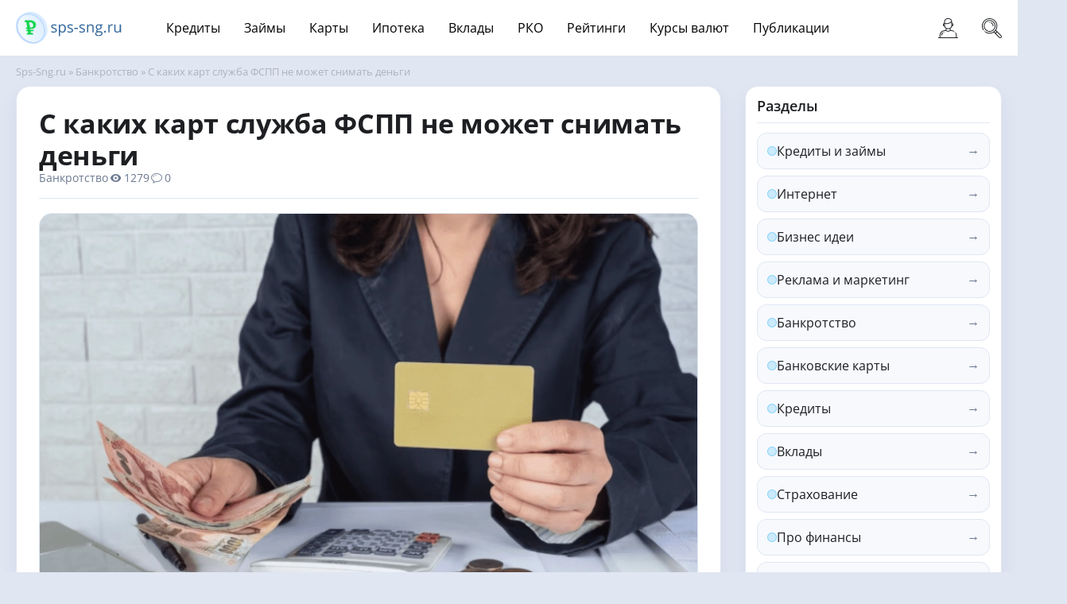

--- FILE ---
content_type: text/html; charset=UTF-8
request_url: https://sps-sng.ru/bankrotstvo/s-kakih-kart-sluzhba-fspp-ne-mozhet-snimat-dengi
body_size: 19233
content:
<!DOCTYPE html>

<html lang="ru">

<head>
    

    <meta name="HandheldFriendly" content="true">
    <meta name="format-detection" content="telephone=no">
    <meta name="viewport" content="width=device-width">
    <meta name="apple-mobile-web-app-capable" content="yes">
    <meta name="apple-mobile-web-app-status-bar-style" content="default">
    <meta name="theme-color" content="#10d54c">
    <link rel="shortcut icon" href="https://sps-sng.ru/assets/images/favicon.ico" type="image/x-icon" />
    <link rel="apple-touch-icon" href="https://sps-sng.ru/assets/images/apple-touch-icon.png" />
    <link rel="apple-touch-icon" sizes="76x76" href="https://sps-sng.ru/assets/images/apple-touch-icon-76x76.png" />
    <link rel="apple-touch-icon" sizes="114x114" href="https://sps-sng.ru/assets/images/apple-touch-icon-114x114.png" />
    <link rel="apple-touch-icon" sizes="144x144" href="https://sps-sng.ru/assets/images/apple-touch-icon-144x144.png" />
    <link rel="apple-touch-icon" sizes="180x180" href="https://sps-sng.ru/assets/images/apple-touch-icon-180x180.png" />

    <meta charset="utf-8">
<meta name="viewport" content="width=device-width, initial-scale=1">
<title>Какие банковские карты не могут арестовать судебные приставы: нюансы ареста</title>
<meta name="csrf-token" content="QICDp8xBoSJHjmsJy4CWAu3mdPMSDuS1QBIxzPAN">
<meta name="description" content="Основные причины ареста. Как сотрудники ФССП взаимодействуют с банками. Какие счета не могут блокировать приставы. В каком банке лучше держать деньги. Законность ареста кредитной карты, зарплатной карты. Правомерность действий судебных приставов.">
<meta name="keywords" content="приставы, карты, ареста, счетов, денежных, счета, средств, может, арест, могут, имеет, долга, имеют, который, суммы, банка, судебные, банковские, права, задолжника">

    
    <link rel="preload" href="https://sps-sng.ru/assets/css/styles.css" as="style" />
    <link rel="preload" href="https://sps-sng.ru/assets/css/engine.css" as="style" />

    
    <meta property="og:type" content="website">
    <meta property="og:image" content="/images/favicon.ico">
    <meta property="og:url" content="https://sps-sng.ru/bankrotstvo/s-kakih-kart-sluzhba-fspp-ne-mozhet-snimat-dengi">

    <link href="https://sps-sng.ru/assets/css/engine.css" type="text/css" rel="stylesheet">
    <link href="https://sps-sng.ru/assets/css/styles.css" type="text/css" rel="stylesheet">
    <link href="https://sps-sng.ru/assets/css/credit.css" type="text/css" rel="stylesheet">

    <script src="https://sps-sng.ru/assets/js/jquery-3.7.1.js"></script>
    <script src="//code.jquery.com/ui/1.11.4/jquery-ui.js"></script>
    <script type="text/javascript" src="//cdnjs.cloudflare.com/ajax/libs/jqueryui-touch-punch/0.2.3/jquery.ui.touch-punch.min.js"></script>
    <script src="https://sps-sng.ru/assets/js/lib.js"></script>
    <script src="https://sps-sng.ru/assets/js/carusel.js"></script>
    <script src="https://sps-sng.ru/assets/js/pagin.js"></script>
    <script src="https://sps-sng.ru/assets/js/pagin2.js"></script>
    <script src="https://sps-sng.ru/assets/js/pagin3.js"></script>
    <script src="https://sps-sng.ru/assets/js/jquery.hideseek.js"></script>
    <script src="https://sps-sng.ru/assets/js/svgxuse.min.js"></script>
    <script>
        jQuery(function($) {
            $.get("https://sps-sng.ru/assets/images/sprite.svg", function(data) {
                var div = document.createElement("div");
                div.innerHTML = new XMLSerializer().serializeToString(data.documentElement);
                document.body.insertBefore(div, document.body.childNodes[0]);
            });
        });

    </script>

    <link href="https://sps-sng.ru/assets/css/custom-style.css?v=1768112533" type="text/css" rel="stylesheet">
    <link href="https://sps-sng.ru/assets/css/main.css" type="text/css" rel="stylesheet">

<!-- Yandex.Metrika counter -->
<script type="text/javascript" >
   (function(m,e,t,r,i,k,a){m[i]=m[i]||function(){(m[i].a=m[i].a||[]).push(arguments)};
   m[i].l=1*new Date();
   for (var j = 0; j < document.scripts.length; j++) {if (document.scripts[j].src === r) { return; }}
   k=e.createElement(t),a=e.getElementsByTagName(t)[0],k.async=1,k.src=r,a.parentNode.insertBefore(k,a)})
   (window, document, "script", "https://mc.yandex.ru/metrika/tag.js", "ym");

   ym(54153733, "init", {
        clickmap:true,
        trackLinks:true,
        accurateTrackBounce:true,
        webvisor:true
   });
</script>
<noscript><div><img src="https://mc.yandex.ru/watch/54153733" style="position:absolute; left:-9999px;" alt="" /></div></noscript>
<!-- /Yandex.Metrika counter -->
<!-- Yandex.RTB -->
<script>window.yaContextCb=window.yaContextCb||[]</script>
<script src="https://yandex.ru/ads/system/context.js" async></script>
<meta name="google-site-verification" content="gn0Q49C-4C8MjTkJk1M8cuhNVCVf6c_8_Xggh85ccxk" />
<!-- Google tag (gtag.js) -->
<script async src="https://www.googletagmanager.com/gtag/js?id=G-CSXZTR115B"></script>
<script>
  window.dataLayer = window.dataLayer || [];
  function gtag(){dataLayer.push(arguments);}
  gtag('js', new Date());

  gtag('config', 'G-CSXZTR115B');
</script>
</head>

<body>
    <div id="searchblock">
    <div class="searchform">
        <form method="get" action="https://sps-sng.ru/search">
            <input id="story" name="query" type="text" value="Поиск по сайту..." onfocus='if (this.value == "Поиск по сайту...") { this.value=""; }' onblur='if (this.value == "") { this.value="Поиск по сайту..."; }' class="searchdev" />
            <input title="Найти" alt="Найти" type="image" src="https://sps-sng.ru/assets/images/spacer.gif" />
        </form>
    </div>
</div>
<div id="searchblock_overlay" onclick="document.getElementById('searchblock').style.display='none';document.getElementById('searchblock_overlay').style.display='none';"></div>

<div class="header-nav">
    <div class="header-wrap wrap">
        <div class="logo">
            <a href="/" title="На главную страницу"><img src="https://sps-sng.ru/assets/images/logo.svg" alt="Подбор кредитов, микрозаймов, кредитных и дебетовых карт" /></a>
        </div>
        <div id="bg-bnt">
            <span></span>
        </div>
        <div class="menu-lg">
            <a href="#" onclick="document.getElementById('searchblock').style.display='block';document.getElementById('searchblock_overlay').style.display='block';" title="Поиск по сайту"><svg class="icon-menu">
                    <use xlink:href="#search"></use>
                </svg></a>
        </div>
        <div class="menu-lg" id="show-login">
            <span><a href="https://sps-sng.ru/profile"><svg class="icon-menu">
                        <use xlink:href="#user"></use>
                    </svg></a></span>
        </div>
        <div id="mob-menu">
            <div class="main-menu-container">
                <nav class="main-menu" data-role="menu">
                    <ul id="menu-menu-1" class="menu">
                        <li class="menu-item menu-item-has-children"><a>Кредиты</a>
                            <div class="sub-menu-wrapper">
                                <ul class="sub-menu">
                                    <li class="menu-item"><a href="/kredity">Потребительские кредиты</a></li>
                                    <li class="menu-item"><a href="/kredity/nalicnymi">Кредиты наличными</a></li>
                                    <li class="menu-item"><a href="/kredity/onlain-na-kartu-bez-otkaza-i-proverki">Кредиты онлайн на карту</a></li>
                                    <li class="menu-item"><a href="/kredity/nalicnymi-bez-spravok-o-doxodax-i-porucitelei">Кредиты наличными без справок</a></li>
                                    <li class="menu-item"><a href="/kredity/online">Кредиты онлайн</a></li>
                                    <li class="menu-item"><a href="/kredity/bez-otkaza">Кредиты без отказа</a></li>
                                    <li class="menu-item"><a href="/avtokredity/">Автокредиты</a></li>
                                    <li class="menu-item"><a href="/avtokredity/bez-pervonacalnogo-vznosa">Автокредиты без первоначального взноса</a></li>
                                    <li class="menu-item"><a href="/avtokredity/na-poderzannyi-avtomobil">Автокредиты на б/у автомобиль</a></li>
                                    <li class="menu-item"><a href="/refinansirovanie-kredita/">Рефинансирование кредита</a></li>
                                </ul>
                            </div>
                        </li>
                        <li class="menu-item menu-item-has-children"><a>Займы</a>
                        <div class="sub-menu-wrapper">
                            <ul class="sub-menu">
                                <li class="menu-item"><a href="/zaimy/online">Займы онлайн</a></li>
                                <li class="menu-item"><a href="/zaimy/na-kartu">Займы на карту</a></li>
                                <li class="menu-item"><a href="/zaimy/bystrye">Быстрые займы</a></li>
                                <li class="menu-item"><a href="/zaimy/bez-otkaza">Займы без отказа</a></li>
                                <li class="menu-item"><a href="/zaimy/dengi-v-dolg">Деньги в долг</a></li>
                                <li class="menu-item"><a href="/zaimy/bez-karty">Займы без карты</a></li>
                                <li class="menu-item"><a href="/zaimy/besplatno">Займы бесплатно</a></li>
                                <li class="menu-item"><a href="/zaimy/bez-komissii">Займы без комиссии</a></li>
                                <li class="menu-item"><a href="/zaimy/cherez-gosuslugi">Займы через Госуслуги</a></li>
                                <li class="menu-item"><a href="/zaimy/bez-zaloga">Займы без залога</a></li>
                                <li class="menu-item"><a href="/zaimy/bez-posrednikov">Займы без посредников</a></li>
                                <li class="menu-item"><a href="/zaimy/bez-predoplaty">Займы без предоплаты</a></li>
                                <li class="menu-item"><a href="/zaimy/do-zarplaty">Займы до зарплаты</a></li>
                                <li class="menu-item"><a href="/zaimy/bez-zvonkov">Займы без звонков</a></li>
                                <li class="menu-item"><a href="/zaimy/bez-podpisok">Займы без подписок</a></li>
                                <li class="menu-item"><a href="/zaimy/bez-kreditnoi-istorii">Займы без кредитной истории</a></li>
                                <li class="menu-item"><a href="/zaimy/nochyu">Займы ночью</a></li>
                                <li class="menu-item"><a href="/zaimy/po-pasportu">Займ по паспорту</a></li>
                            </ul>
                        </div>
                        </li>
                        <li class="menu-item menu-item-has-children"><a>Карты</a>
                        <div class="sub-menu-wrapper">
                            <ul class="sub-menu">
                                <li class="menu-item"><a href="/kreditnye-karty/">Кредитные карты</a></li>
                                <li class="menu-item"><a href="/kreditnye-karty/reiting-samyx-lucsix-s-maksimalnym-kesbekom">Рейтинг самых лучших кредитных карт</a></li>
                                <li class="menu-item"><a href="/kreditnye-karty/lucsie-bez-procentov-s-samym-bolsim-periodom">Лучшие кредитные карты</a></li>
                                <li class="menu-item"><a href="/kreditnye-karty/virtualnye">Виртуальные кредитные карты</a></li>
                                <li class="menu-item"><a href="/kreditnye-karty/s-ploxoi-ki-i-prosrockami">Кредитные карты с плохой КИ</a></li>
                                <li class="menu-item"><a href="/kreditnye-karty/s-vozmoznostiu-sniatiia-nalicnyx-bez-komissii">Кредитные карты со снятия наличных</a></li>
                                <li class="menu-item"><a href="/debetovye-karty/">Дебетовые карты</a></li>
                                <li class="menu-item"><a href="/debetovye-karty/beskontaktnye">Бесконтактные дебетовые карты</a></li>
                                <li class="menu-item"><a href="/debetovye-karty/besplatnye">Бесплатные дебетовые карты</a></li>
                                <li class="menu-item"><a href="/debetovye-karty/mir-s-kesbekom">Дебетовые карты Мир с кэшбэком</a></li>
                                <li class="menu-item"><a href="/debetovye-karty/s-overdraftom">Дебетовые карты с овердрафтом</a></li>
                                <li class="menu-item"><a href="/debetovye-karty/mir-s-dostavkoi">Дебетовые карты «Мир» с доставкой</a></li>
                                <li class="menu-item"><a href="/debetovye-karty/novye">Новые дебетовые карты</a></li>
                                <li class="menu-item"><a href="/debetovye-karty/so-svoim-dizainom">Дебетовые карты со своим дизайном</a></li>
                                <li class="menu-item"><a href="/debetovye-karty/imennye">Именные дебетовые карты</a></li>
                                <li class="menu-item"><a href="/debetovye-karty/dlia-studentov">Дебетовые карты для студентов</a></li>
                            </ul>
                        </div>
                        </li>
                        <li class="menu-item"><a href="/ipoteka/">Ипотека</a>
                        <li class="menu-item"><a href="/vklady/">Вклады</a>
                        <li class="menu-item"><a href="/rascetnye-sceta">РКО</a>
                        <li class="menu-item menu-item-has-children"><a>Рейтинги</a>
                            <div class="sub-menu-wrapper">
                            <ul class="sub-menu">
                                <li class="menu-item"><a href="/banki/">Банки</a></li>
                                <li class="menu-item"><a href="/mfo/">МФО</a></li>
                            </ul>
                            </div>
                        </li>
                        <li class="menu-item"><a href="https://sps-sng.ru/exchange">Курсы валют</a></li>
                        <li class="menu-item menu-item-has-children"><a>Публикации</a>
                        <div class="sub-menu-wrapper">
                            <ul class="sub-menu">
                                                                <li class="menu-item"><a href="https://sps-sng.ru/kredity-i-zaimy">Кредиты и займы</a></li>
                                                                <li class="menu-item"><a href="https://sps-sng.ru/internet">Интернет</a></li>
                                                                <li class="menu-item"><a href="https://sps-sng.ru/biznes-idei">Бизнес идеи</a></li>
                                                                <li class="menu-item"><a href="https://sps-sng.ru/reklama-i-marketing">Реклама и маркетинг</a></li>
                                                                <li class="menu-item"><a href="https://sps-sng.ru/bankrotstvo">Банкротство</a></li>
                                                                <li class="menu-item"><a href="https://sps-sng.ru/bankovskie-karty">Банковские карты</a></li>
                                                                <li class="menu-item"><a href="https://sps-sng.ru/kredity-blog">Кредиты</a></li>
                                                                <li class="menu-item"><a href="https://sps-sng.ru/vklady-blog">Вклады</a></li>
                                                                <li class="menu-item"><a href="https://sps-sng.ru/straxovanie">Страхование</a></li>
                                                                <li class="menu-item"><a href="https://sps-sng.ru/pro-finansy">Про финансы</a></li>
                                                                <li class="menu-item"><a href="https://sps-sng.ru/poleznoe">Полезное</a></li>
                                                                <li class="menu-item"><a href="https://sps-sng.ru/nedvizimost">Недвижимость</a></li>
                                                                <li class="menu-item"><a href="https://sps-sng.ru/rabota-blog">Работа</a></li>
                                                                <li class="menu-item"><a href="https://sps-sng.ru/umnyi-potrebitel">Умный потребитель </a></li>
                                                            </ul>
                            </div>
                        </li>
                    </ul>
                </nav>
            </div>
        </div>        
    </div>
</div>

    <div class="clr"></div>
    <div class="main">
        <div class="wrapper">
            
        </div>
    </div>
    <div class="clr"></div>

    <div class="clr"></div>
<div class="time-menu">
    <div class="time-menu-wrap">
        <div class="tit-naz">
            <div class="speedbar">
                <div class="over">
                    <span itemscope itemtype="https://schema.org/BreadcrumbList">
                        <span itemprop="itemListElement" itemscope itemtype="https://schema.org/ListItem">
                            <meta itemprop="position" content="1">
                            <a href="https://sps-sng.ru" itemprop="item">
                                <span itemprop="name">Sps-Sng.ru</span>
                            </a>
                        </span> » <a href="https://sps-sng.ru/bankrotstvo">Банкротство</a> &raquo;
                        С каких карт служба ФСПП не может снимать деньги
                    </span>
                </div>
            </div>
        </div>
        <div class="clr"></div>
    </div>
</div>

<div class="main">
    <div class="wrapper">
        <div class="content">
    <div class="content-left" id="article">
        <div id="dle-content">
            <div class="full-store">
                <div class="full-up">
                    <h1 class="full-title">С каких карт служба ФСПП не может снимать деньги</h1>
                    <div class="info-link"><a href="https://sps-sng.ru/bankrotstvo">
                            Банкротство</a>
                    </div>
                    <div class="info-link"><i class="icon-eye-1"></i> 1279</div>
                    <div class="info-link"><i class="icon-comment-1"></i> 0</div>
                    <div class="clr"></div>
                </div>
                <div class="article-hero">
                    <img class="article-hero__img" src="https://sps-sng.ru/storage/2023-08/1691675049_s-kakih-kart-sluzhba-fspp-ne-mozhet-snimat-dengi.webp" title="С каких карт служба ФСПП не может снимать деньги" alt="С каких карт служба ФСПП не может снимать деньги" loading="lazy">
                </div>
                <div class="soc-icon">
                    <script src="//yastatic.net/es5-shims/0.0.2/es5-shims.min.js"></script>
                    <script src="//yastatic.net/share2/share.js"></script>
                    <div class="ya-share2" data-services="vkontakte,facebook,odnoklassniki,twitter,telegram"></div>

                </div>
                <br>
                <script>
                    $(document).on('click', 'a[href*=hmenu-]', function(e) {
                        e.preventDefault();
                        var id = $(this).attr('href');
                        var top = $(id).offset().top - 90;
                        $('html,body').animate({
                            scrollTop: top + 'px'
                        });
                    })

                </script>

                <div class="full-text"><p>Собственником дебетовой платежной карты является банк, который ее выпустил. А вот собственником финансов на ней может являться любой клиент банка, субъект права или организация. Они имеют право распоряжаться финансами, находящимися на их дебетовом счете. Банковские работники по первому запросу клиента обязаны предоставить в его распоряжение все или часть денежных средств. Они не имеют права запретить клиенту ими распоряжаться, задерживать их выдачу. Все действия банка должны отслеживаться собственником денежных средств.</p><p><div class="card-payment">
    <div class="ads-text">Реклама МФК «ЭкспрессДеньги»</div>
    <div class="card-payment-img card-payment-img-second">
        <img src="https://sps-sng.ru/storage/01JFMEHNZ5DWDCMHT6CJPYTWV9.svg" alt="Заём бесплатно(Заем.ру)">
    </div>
    <div class="card-payment-content">
        <a href="https://sps-sng.ru/mfo/mfk-ekspressdengi/zaem-besplatno-zaem-ru" target="_blank" class="card-payment-content-title">Заём бесплатно(Заем.ру)</a>
        <div class="card-payment-content-box">
                        <div class="card-payment-item">

                                <div class="card-payment-item-block">
                    <div>сумма:</div>
                    <div>До 100 000 руб.</div>
                </div>
                                                <div class="card-payment-item-block">
                    <div>ставка:</div>
                    <div>Бесплатно</div>
                </div>
                
            </div>
            <div class="card-payment-item">
                                <div class="card-payment-item-block">
                    <div>срок:</div>
                    <div>До 364 дней</div>
                </div>
                                                <div class="card-payment-item-block">
                    <div>решение:</div>
                    <div>От 5 минут</div>
                </div>
                
            </div>
                        <div class="card-payment-actions">
                                <a class="crd-card" href="https://pxl.leads.su/click/87a840f765f90f145e4cf79e990290e0?erid=2W5zFJ1BPHS" onclick="if (typeof ym === 'function') { ym(54153733,'reachGoal','zaymi-oformit'); }">Оформить</a>                
                            </div>
        </div>
    </div>
</div>
</p><h2>Основные причины ареста</h2><p>Но несмотря на все установки банковской системы, существуют принудительные меры, которыми накладывают арест на средства собственника, и как следствие наступает невозможность ими распоряжаться – нельзя снимать их или списывать. Арестовать счет в банке можно на основании акта суда или решения нотариуса. Согласно законодательству Российской Федерации, основанием для ареста наличности на счетах является обращение гражданского лица с иском в суд, цель которого –блокировка денежных средств задолжника до погашения суммы долга. Так же по закону Российской Федерации под № 229-ФЗ (ст. 81) исполнитель, назначенный судом, имеет право наложить арест на деньги и драгоценные металлы задолжника, находящиеся на хранении в банке. Основанием такого обращения может быть:</p><ul><li><p>развод супругов, когда один из них имеет право на часть всего, что принадлежит второму супругу;</p></li><li><p>имеющаяся задолженность по алиментам, уклонение от их выплат;</p></li><li><p>неуплата налогов;</p></li><li><p>непогашенный кредит;</p></li><li><p>задолженность по коммунальным платежам;</p></li><li><p>деление всей собственности умершего человека между его родственниками.</p></li></ul><p>Арестованную сумму определяет размер долга. При получении постановления банк обязан приостановить все расходные операции должника, а судебному приставу – дать сведения о суммах денег на всех его счетах. При отсутствии должной суммы на момент <a href="/bankovskie-karty/snyatie-aresta-karta-sbera" data-as-button="false">наложения ареста снятие</a> финансов продолжается со всех поступлений до полного погашения заявленного долга. Если сумма долга меньше той, что лежит на счете, после ее изъятия собственник может распоряжаться остатками денег по своему усмотрению. Списывать суммы можно только по решению суда или нотариуса.</p><p><strong>Дополнительная информация!</strong> Заводить новые банковские карточки нет смысла, так как банковские работники обязаны о них уведомить судебных исполнителей.</p><h2>Как разблокировать банковские счета</h2><p>Первое, что надо сделать при блокировке счета, это выяснить мотив такого действия со стороны банка, обратившись к его сотрудникам. Выяснив причину ареста, необходимо узнать имя подавшего судебный иск и сумму самого заявления. После погашения задолженности необходимо обратиться к приставу-исполнителю, назначенному судом, за выдачей документов, подтверждающих погашение суммы долга. Банковские работники на основании заявления в письменном виде и предоставленных документов от исполнительного <a href="/bankovskie-karty/zashhitit-zarplatnuyu-kartu" data-as-button="false">пристава о погашении долга снимают</a> арест со счетов.</p><h2>Как приставы узнают о счетах в банках</h2><p>Федеральная служба судебных приставов (ФССП) в поисках счетов должника официально обращается ко всем банкам с просьбой предоставить им сведения о наличии денег и драгоценных металлов в его пользовании. Банк не имеет права отказать в информации, все данные без промедления отправляются федеральной службе.</p><p><strong>Важно!</strong> Судебные исполнители сами имеют право делать запросы в банки, которые считают более популярными.</p><p>Кроме кредитных организаций запрос может быть направлен налоговой службе, госфинконтролю, страховым компаниям, другим государственным органам. Таким образом вычисляются все счета задолжника. Реквизиты счетов задолжника можно видеть в Яндексе по реквизитам индивидуального идентификационного номера по запросу ООО «Лента», «Компания», ЗАО «Азбука».</p><h2>Должен ли банк уведомлять клиента об аресте счета</h2><!-- Yandex.RTB R-A-272655-28 -->
<div id="yandex_rtb_R-A-272655-28"></div>
<script>
window.yaContextCb.push(() => {
    Ya.Context.AdvManager.render({
        "blockId": "R-A-272655-28",
        "renderTo": "yandex_rtb_R-A-272655-28"
    })
})
</script><p>Если в Федеральную службу попадает долговой иск о взыскании сумм, против должника заводится документ о завершающем этапе судебного производства и принудительном его исполнении. Начинается этот процесс с разыскивания всей собственности ответчика, в том числе банковских счетов, даже виртуальных. Как только постановление ФССП поступит представителям банка, его проверяют юристы на предмет законности. При неправильном составлении документа его отправляют обратно с сопроводительным письмом, в котором указывается причина отказа. Если с юридической точки зрения с постановлением все в порядке, его сразу принимают к исполнению, часто без уведомления об этом клиента, который узнает о неприятном событии только при попытке использования денежных средств. При этом со счетов списывается любое количество денежных средств, неважно что их количество меньше суммы определенной судом. Остальное будет переводиться по мере поступления финансов на карточный счет до полного погашения долга.</p><p><strong>Обратите внимание! </strong>Срока давности такая задолженность не имеет, если только не удастся оформить отмену ареста.</p><h2>Каких банков счета и карты не блокируют приставы</h2><p>Задолженность, выявленная в деле начатого производства, передается исполнителем банковским работникам для ее удержания. При этом никто не учитывает, что это может быть карта, которую не могут арестовать приставы. На ней могут оказаться пособия, перечисленные детям, или пенсии, связанные с инвалидностью человека, без которых они не смогут прожить. Законом Российской Федерации за № 229 предусмотрен перечень счетов, с которых финансы изымать воспрещается. Это:</p><ul><li><p>деньги, выделенные на избирательную компанию кандидатов в местную мэрию, законосовещательные органы, на пост президента;</p></li><li><p>финансирование фонда, который принимает участие в проведении гражданского голосования;</p></li><li><p>зачисления в иностранной валюте на банковских счетах, если конечно рублевый эквивалент перекрывает сумму задолженности.</p></li></ul><p>Не подлежат блокированию студенческие стипендии учащихся на бюджете тех вузов, которые имеют аккредитацию, выплаты по инвалидности, нетрудоспособным членам семьи умершего кормильца, государственные социальные пособия на ребенка, материнский капитал. Разблокировка накоплений займет немало времени и нервов. Поэтому деньги лучше хранить в банках, к которым не имеют доступа судебные приставы. Они не поддерживают связь с ФССП, не предоставляют ей информацию о своей клиентской базе, соблюдая полную конфиденциальность. Чаще всего судебные исполнители обращаются в 20-30 самых крупных банков, к «Сбербанку», «Альфа Банку», «Газпромбанку» и «Промсвязьбанку», «ВТБ». Список банков, в каких не арестовывают счета судебные приставы: «Хоум Кредит», «ВУЗ Банк», «Открытие», «Тинькофф». Но стоит учесть, что отсутствие договорных обязательств с ФССП не освобождает их от дачи сведений по запросу Федеральной службы. С какой карты приставы не могут снять деньги автоматом среди крупных банков, так это карточки «ХМБ Открытие» и «Хоум Кредит». Между ними и Федеральной службой приставов договор о <a href="/bankovskie-karty/kak-snimat-nalichnye-s-karty-v-bankomate-poryadok-dejstvij" data-as-button="false">снятии наличности</a> со счетов еще не подписан. Однако несоблюдение соглашения между ФССП и учреждениями банков, подписанного в 2020 году, ведет к нарушению законов Российской Федерации. В случае отказа предоставить требуемые сведения по решению суда, к банку могут быть применены штрафные санкции, его могут лишить лицензии на проведение финансовой деятельности.</p><p><strong>Обратите внимание! </strong>Так что ответ на вопрос, в каком банке открыть счет от приставов, не имеет под собой основы. Проверке подлежит любое банковское учреждение. Все зависит от усердия и трудолюбия пристава, взявшегося за дело, от настойчивости его в поисках.</p><h2>Законность ареста кредитной карты</h2><p>По сути сама кредитная карта не арестовывается, лимитный заем принадлежит банку. Поэтому что касается кредитных карт, арест накладывается на взносы, поступающие на погашение ссуды, которые до нее самой в итоге так и не доходят. В результате на просроченный кредит начисляют проценты и штрафы.</p><h2>Взыскание денежных средств с заработной платы</h2><p>Многих клиентов кредитных учреждений мучает вопрос, какую карту завести, чтобы приставы не арестовали средства, лежащие на ней. Это может быть карточка для выплаты заработной платы. Она не всегда доступна судебным органам. Но и на них, как и на любые другие банковские карты, судебным постановлением накладывается арест. Особенно это касается тех лиц, с которых другим способом взыскать задолженность не представляется возможным. Взысканию с заработной карты подлежат долги по коммунальным услугам, алименты на детей, просроченные кредиты, налоги и штрафы. Еще одна причина – это не вовремя предоставленная налоговая декларация. Основанием ареста карты, куда перечисляется зарплата, является постановление судебного органа, который обязан оповестить истца и ответчика о принятом решении, суммах задолженности, дать свои рекомендации.</p><h3>Сколько могут снять денег приставы с зарплатной карты</h3><p>Более 50 % заработной платы работника судебные приставы удерживать не имеют права. Расчет ведется с начисления за минусом обязательных вычетов. Основанием для снижения размера удержаний может быть несоответствие остатка денежных средств прожиточному минимуму или другой веский повод.</p><p><div class="card-payment">
    <div class="ads-text">Реклама Альфа-банк</div>
    <div class="card-payment-img card-payment-img-second">
        <img src="https://sps-sng.ru/storage/alfa-bank-logo.svg" alt="Кредит наличными ">
    </div>
    <div class="card-payment-content">
        <a href="https://sps-sng.ru/banki/alfa-bank/kredit-nalicnymi" target="_blank" class="card-payment-content-title">Кредит наличными </a>
        <div class="card-payment-content-box">
                        <div class="card-payment-item">

                                <div class="card-payment-item-block">
                    <div>сумма:</div>
                    <div>До 30 000 000 руб.</div>
                </div>
                                                <div class="card-payment-item-block">
                    <div>ставка:</div>
                    <div>От 17.80%</div>
                </div>
                
            </div>
            <div class="card-payment-item">
                                <div class="card-payment-item-block">
                    <div>срок:</div>
                    <div>до 180 мес.</div>
                </div>
                                                <div class="card-payment-item-block">
                    <div>решение:</div>
                    <div>От 20 минут</div>
                </div>
                
            </div>
                        <div class="card-payment-actions">
                                <a class="crd-card" href="https://pxl.leads.su/click/e64d1495e1a05a1b4d1b5846626fc922?erid=2W5zFJ6Bvqn" onclick="if (typeof ym === 'function') { ym(54153733,'reachGoal','kredit-zayavka'); }">Оформить</a>                
                            </div>
        </div>
    </div>
</div>
</p><h2>Правомерность действий СП</h2><p>Помимо ареста указанной суммы, судебный исполнитель имеет право приостановить все денежные передвижения по конкретному счету. Клиент банка теряет возможность управлять принадлежащими ему финансами. Исключение составляют платежи 1 и 2 очереди. Первая очередность связана с возмещением вреда, связанного с утратой здоровья, перечислением алиментов. Вторая включает в себя расчеты, начисленные как выходное пособие, оплата труда лиц, с которыми был заключен трудовой или авторский договор, контракт. Правомерность действий судебного исполнителя определяется федеральным законом № 229-ФЗ, отредактированным в июне 2020 года. Приставу-исполнителю даны полномочия по принудительному исполнению постановлений суда. Для разблокирования карт банка необходимо постановление суда. Самостоятельно судебный пристав может снять запрет при условии, что арест на счета был наложен по его инициативе. Такие правомочия предусмотрены 80 статьей вышеуказанного акта. Ошибки, допущенные СП или банковскими работниками, приходится поправлять тому, кто пострадал.</p><h3>Как составить жалобу, если деньги сняли незаконно – образец</h3><p>Часты случаи, когда блокировке подвергается банковская карта фамилия владельца которого случайно совпала с инициалами и датой рождения разыскиваемого задолжника. Или документ суда ошибочно попал в финансовое учреждение повторно. В любом случае банковские работники должны на него отреагировать. Если арест счетов не имеет под собой юридической базы, составляется заявление на имя исполнителя Федеральной службы. Оно включает в себя указание на всю документацию, подтверждающую начисления, выписки всей информации по счетам, документ, который подтверждает арест счетов. При нежелании федерального пристава признать свои действия ошибочными с юридической точки зрения, несмотря на имеющиеся доказательства, жалоба составляется на имя судебного пристава-исполнителя, который возглавляет подразделение. Если и он не поможет, необходимо обратиться в суд.</p><p><strong>Обратите внимание! </strong>При неправомерности иска со стороны судебных приставов, с пострадавшего при обращении в орган по гражданским спорам судебные издержки не взимаются.</p><p>После установления неправомерности блокировки денежных средств, на руки пострадавшей стороне выдают постановление об отмене ареста его собственности – остается отнести его банковским служащим.</p><h2>Как обезопасить себя от подобных ситуаций</h2><p>Обезопасить себя от блокировки банковских карт можно, если своевременно получить сведения о задолженности и вовремя ее погасить. В этом случае точно не придется искать ответ на вопрос – какие банковские карты не могут арестовать судебные приставы. На официальном сайте ФССП отслеживаются задолженности всех граждан перед государством и его гражданами. Для просмотра необходимо просто ввести свои данные. И еще один совет. Не стоит паниковать! В жизни бывают разные ситуации, надо искать выход. В крайнем случае, совсем без денег ни кто не останется, так как со счета, на который зачисляется заработная плата, не имеют права удерживать более 50 % суммы дохода.</p></div>

                <div class="full-bottom">
                    <div class="name">
                        Автор: admin
                    </div>
                    <div class="date">
                        26-07-2023, 00:55
                    </div>
                </div>



                <div class="dle_b_banner-1" data-dlebid="6" data-dlebclicks="yes">
                    <div class="clr"></div>
                    <div class="full-banner-wrap">
                        <div class="full-banner-center">
                            <img data-src="/templates/Default/images/walletmin.svg" alt="Микрозаймы" title="Микрозаймы" src="[data-uri]">
                        </div>
                        <div class="full-banner-left">
                            <div class="name">
                                Микрозаймы
                            </div>
                            <div class="text">
                                Бесплатный сервис по подбору микрозаймов
                            </div>
                        </div>
                        <div class="full-banner-right">
                            <div class="link">
                                <a href="/zaimy/"> <span>Подобрать</span></a>
                            </div>
                        </div>
                    </div>
                    <div class="clr"></div>
                </div>




                <div class="full-comment">
                    <div class="full-comment-tit">Комментарии (0) :</div>
                    <div class="clr"></div>
                    <div id="dle-comments-list">
    <div id="comment"></div>
    <ol class="comments-tree-list">
        <li id="comments-tree-item-6" class="comments-tree-item">
            <div id="comment-id-6">
                <div class="comments-items">
                                    </div>

            </div>
        </li>
    </ol>
</div>
                    <form method="post" name="dle-comments-form" id="dle-comments-form" action="https://sps-sng.ru/comments">
    <input type="hidden" name="_token" value="QICDp8xBoSJHjmsJy4CWAu3mdPMSDuS1QBIxzPAN" autocomplete="off">    <input
    type="text"
    name="fax_only"
    value=""
    tabindex="-1"
    autocomplete="off"
    aria-hidden="true"
    style="position:absolute;left:-9999px;top:auto;width:1px;height:1px;overflow:hidden;"
>
<input type="hidden" name="hp_time" value="">

<script>
    (function () {
        var script = document.currentScript;
        if (!script) return;
        var form = script.closest('form');
        if (!form) return;
        var input = form.querySelector('input[name="hp_time"]');
        if (!input || input.value) return;
        input.value = String(Math.floor(Date.now() / 1000));
    })();
</script>

        <div id="addcomment" class="addcomment" style="margin-top: 20px;">
                                <div>
                <span style="display:block;padding: 10px 20px 20px;text-align: center;color:red;">Только зарегистрированные пользователи могут добавлять комментарии! Пожалуйста, <a href="https://sps-sng.ru/register">зарегистрируйтесь</a></span>
            </div>
                                            <div class="addcomment-tit"><span>Добавить комментарий</span></div>
        <div class="redaktor">
            <div class="bb-editor">
                <textarea name="text" id="comments" cols="70" rows="10"></textarea>
            </div>
        </div>
        <button class="btn-add-comm" type="submit" name="submit" title="Добавить комментарий"><b>
                Добавить комментарий</b></button>
    </div>
    <input type="hidden" name="entity_id" value="582">
</form>
                </div>

                <div class="related-short-tit">Так же читают:</div>
                <div>
                    <div class="related-short">
    <div class="related-short-wrap">
        <div class="related-short-img">
            <div class="related-short-img-inner">
                <a href="https://sps-sng.ru/kredity-blog/kakie-svedenija-hranjatsja-v-kreditnoj-istorii-i-chto-na-nee-vlijaet" title="Какие сведения хранятся в кредитной истории и что на неё влияет">
                    <img style="max-width: 100%;" src="https://sps-sng.ru/storage/2023-11/1699546788_kakie-svedenia-hranyatsa-v-kreditnoy-istorii.webp" title="Какие сведения хранятся в кредитной истории и что на неё влияет">
                </a>
            </div>
        </div>
        <div class="related-short-news">
            <div class="related-short-news-tit">
                <a href="https://sps-sng.ru/kredity-blog/kakie-svedenija-hranjatsja-v-kreditnoj-istorii-i-chto-na-nee-vlijaet" title="Какие сведения хранятся в кредитной истории и что на неё влияет">Какие сведения хранятся в кредитной истории и что на неё влияет</a>
            </div>
        </div>
    </div>
</div>

<div class="related-short">
    <div class="related-short-wrap">
        <div class="related-short-img">
            <div class="related-short-img-inner">
                <a href="https://sps-sng.ru/internet/kakie-tovary-luchshe-vsego-prodayutsya-v-internete" title="Какие товары лучше всего продаются в интернете">
                    <img style="max-width: 100%;" src="https://sps-sng.ru/storage/2023-08/1691657711_kakie-tovary-luchshe-vsego-prodayutsya-v-internete.webp" title="Какие товары лучше всего продаются в интернете">
                </a>
            </div>
        </div>
        <div class="related-short-news">
            <div class="related-short-news-tit">
                <a href="https://sps-sng.ru/internet/kakie-tovary-luchshe-vsego-prodayutsya-v-internete" title="Какие товары лучше всего продаются в интернете">Какие товары лучше всего продаются в интернете</a>
            </div>
        </div>
    </div>
</div>

<div class="related-short">
    <div class="related-short-wrap">
        <div class="related-short-img">
            <div class="related-short-img-inner">
                <a href="https://sps-sng.ru/pro-finansy/kak-zarabotat-na-iis" title="Как заработать на ИИС">
                    <img style="max-width: 100%;" src="https://sps-sng.ru/storage/kak-zarabotat-na-iis.jpg" title="Как заработать на ИИС">
                </a>
            </div>
        </div>
        <div class="related-short-news">
            <div class="related-short-news-tit">
                <a href="https://sps-sng.ru/pro-finansy/kak-zarabotat-na-iis" title="Как заработать на ИИС">Как заработать на ИИС</a>
            </div>
        </div>
    </div>
</div>

<div class="related-short">
    <div class="related-short-wrap">
        <div class="related-short-img">
            <div class="related-short-img-inner">
                <a href="https://sps-sng.ru/pro-finansy/pokazatel-dolgovoi-nagruzki-zaemshhika-cto-eto-kak-rasscitat" title="Показатель долговой нагрузки заемщика: что это, как рассчитать">
                    <img style="max-width: 100%;" src="https://sps-sng.ru/storage/pokazatel-dolgovoi-nagruzki-zaemshhika-cto-eto-kak-rasscitat.jpg" title="Показатель долговой нагрузки заемщика: что это, как рассчитать">
                </a>
            </div>
        </div>
        <div class="related-short-news">
            <div class="related-short-news-tit">
                <a href="https://sps-sng.ru/pro-finansy/pokazatel-dolgovoi-nagruzki-zaemshhika-cto-eto-kak-rasscitat" title="Показатель долговой нагрузки заемщика: что это, как рассчитать">Показатель долговой нагрузки заемщика: что это, как рассчитать</a>
            </div>
        </div>
    </div>
</div>

                </div>

            </div>
        </div>
        <div class="clr"></div>

    </div>
    <div class="content-right">

        <section class="banner-active-main sidebar-sections" aria-label="Разделы">
            <div class="sidebar-sections__head">
                <div class="right-menu-title sidebar-sections__title">Разделы</div>
            </div>
            <nav class="right-menu-link sidebar-sections__list">
                                    <a class="sidebar-sections__link" href="https://sps-sng.ru/kredity-i-zaimy">
                        <span class="sidebar-sections__dot" aria-hidden="true"></span>
                        <span class="sidebar-sections__text">Кредиты и займы</span>
                        <span class="sidebar-sections__chev" aria-hidden="true">→</span>
                    </a>
                                    <a class="sidebar-sections__link" href="https://sps-sng.ru/internet">
                        <span class="sidebar-sections__dot" aria-hidden="true"></span>
                        <span class="sidebar-sections__text">Интернет</span>
                        <span class="sidebar-sections__chev" aria-hidden="true">→</span>
                    </a>
                                    <a class="sidebar-sections__link" href="https://sps-sng.ru/biznes-idei">
                        <span class="sidebar-sections__dot" aria-hidden="true"></span>
                        <span class="sidebar-sections__text">Бизнес идеи</span>
                        <span class="sidebar-sections__chev" aria-hidden="true">→</span>
                    </a>
                                    <a class="sidebar-sections__link" href="https://sps-sng.ru/reklama-i-marketing">
                        <span class="sidebar-sections__dot" aria-hidden="true"></span>
                        <span class="sidebar-sections__text">Реклама и маркетинг</span>
                        <span class="sidebar-sections__chev" aria-hidden="true">→</span>
                    </a>
                                    <a class="sidebar-sections__link" href="https://sps-sng.ru/bankrotstvo">
                        <span class="sidebar-sections__dot" aria-hidden="true"></span>
                        <span class="sidebar-sections__text">Банкротство</span>
                        <span class="sidebar-sections__chev" aria-hidden="true">→</span>
                    </a>
                                    <a class="sidebar-sections__link" href="https://sps-sng.ru/bankovskie-karty">
                        <span class="sidebar-sections__dot" aria-hidden="true"></span>
                        <span class="sidebar-sections__text">Банковские карты</span>
                        <span class="sidebar-sections__chev" aria-hidden="true">→</span>
                    </a>
                                    <a class="sidebar-sections__link" href="https://sps-sng.ru/kredity-blog">
                        <span class="sidebar-sections__dot" aria-hidden="true"></span>
                        <span class="sidebar-sections__text">Кредиты</span>
                        <span class="sidebar-sections__chev" aria-hidden="true">→</span>
                    </a>
                                    <a class="sidebar-sections__link" href="https://sps-sng.ru/vklady-blog">
                        <span class="sidebar-sections__dot" aria-hidden="true"></span>
                        <span class="sidebar-sections__text">Вклады</span>
                        <span class="sidebar-sections__chev" aria-hidden="true">→</span>
                    </a>
                                    <a class="sidebar-sections__link" href="https://sps-sng.ru/straxovanie">
                        <span class="sidebar-sections__dot" aria-hidden="true"></span>
                        <span class="sidebar-sections__text">Страхование</span>
                        <span class="sidebar-sections__chev" aria-hidden="true">→</span>
                    </a>
                                    <a class="sidebar-sections__link" href="https://sps-sng.ru/pro-finansy">
                        <span class="sidebar-sections__dot" aria-hidden="true"></span>
                        <span class="sidebar-sections__text">Про финансы</span>
                        <span class="sidebar-sections__chev" aria-hidden="true">→</span>
                    </a>
                                    <a class="sidebar-sections__link" href="https://sps-sng.ru/poleznoe">
                        <span class="sidebar-sections__dot" aria-hidden="true"></span>
                        <span class="sidebar-sections__text">Полезное</span>
                        <span class="sidebar-sections__chev" aria-hidden="true">→</span>
                    </a>
                                    <a class="sidebar-sections__link" href="https://sps-sng.ru/nedvizimost">
                        <span class="sidebar-sections__dot" aria-hidden="true"></span>
                        <span class="sidebar-sections__text">Недвижимость</span>
                        <span class="sidebar-sections__chev" aria-hidden="true">→</span>
                    </a>
                                    <a class="sidebar-sections__link" href="https://sps-sng.ru/rabota-blog">
                        <span class="sidebar-sections__dot" aria-hidden="true"></span>
                        <span class="sidebar-sections__text">Работа</span>
                        <span class="sidebar-sections__chev" aria-hidden="true">→</span>
                    </a>
                                    <a class="sidebar-sections__link" href="https://sps-sng.ru/umnyi-potrebitel">
                        <span class="sidebar-sections__dot" aria-hidden="true"></span>
                        <span class="sidebar-sections__text">Умный потребитель </span>
                        <span class="sidebar-sections__chev" aria-hidden="true">→</span>
                    </a>
                            </nav>
        </section>
        <div class="clr"></div>
        <div style="    position: sticky;
    top: 10px;">
<!-- Yandex.RTB R-A-272655-31 -->
<div id="yandex_rtb_R-A-272655-31"></div>
<script>
window.yaContextCb.push(() => {
    Ya.Context.AdvManager.render({
        "blockId": "R-A-272655-31",
        "renderTo": "yandex_rtb_R-A-272655-31"
    })
})
</script>
        </div>

    </div>
</div>
    </div>
</div>
<div class="main">
    <div class="wrapper">
        <div class="bank-line-title-left">
            <h2 class="home-products-v2__title">Лучшие предложения</h2>
        </div>
        <div class="bank-line-title bank-line-nav">
            <div class="bank-line-title-left">
                                <div class="bank-line-nav-el  bank-line-nav-el_accent " data-id="25">Займы на карту</div>
                                <div class="bank-line-nav-el " data-id="28">Кредиты наличными </div>
                                <div class="bank-line-nav-el " data-id="35">Кредитные карты</div>
                                <div class="bank-line-nav-el " data-id="43">Рефинансирование кредита</div>
                                <div class="bank-line-nav-el " data-id="49">Дебетовые карты</div>
                            </div>
        </div>
    </div>
</div>
<div class="main">
    <div class="wrapper carousel3">
        <div class="wrap-carusel">
                        <div class="carousel carousel-js super_carusel" data-id="25">
                <div class="card-offer-mini">
    <div class="card-offer-mini-wr">
        <div class="card-offer-mini-img">
                            <img src="https://sps-sng.ru/storage/01JF76HTCAQ1PAZJYQEH9WDEVK.svg" alt="МФК «Быстроденьги»" loading="lazy"
                     title="МФК «Быстроденьги»">
                    </div>
        <div class="nazvbankcard-mini">МФК «Быстроденьги»</div>
        <div class="card-offer-mini-title">
            <a href="https://sps-sng.ru/mfo/mfk-bystrodengi/zajm-na-kartu">Заем на карту бесплатно</a>
        </div>

        
        
            <div class="card-offer-mini-name">
                Бесплатно
                <span>ставка</span>
            </div>

            <div class="card-offer-mini-name">
                До 30 000 руб.
                <span>сумма</span>
            </div>

        
        <div class="clr"></div>
        <div class="offer-mini-online">
                            <a class="crd-card" href="https://pxl.leads.su/click/00e2d5dfaa119b58959caf9545bcd422?erid=2W5zFH1hghv" onclick="if (typeof ym === 'function') { ym(54153733,'reachGoal','zaymi-oformit'); }">Оформить</a>                    </div>
        <div class="clr"></div>
    </div>
</div>
<div class="card-offer-mini">
    <div class="card-offer-mini-wr">
        <div class="card-offer-mini-img">
                            <img src="https://sps-sng.ru/storage/01JFF2G37F536BDQEN162YJ9EX.svg" alt="МФК «Джой Мани»" loading="lazy"
                     title="МФК «Джой Мани»">
                    </div>
        <div class="nazvbankcard-mini">МФК «Джой Мани»</div>
        <div class="card-offer-mini-title">
            <a href="https://sps-sng.ru/mfo/mfk-dzoi-mani/dengi-na-kartu">Деньги на карту</a>
        </div>

        
        
            <div class="card-offer-mini-name">
                Бесплатно
                <span>ставка</span>
            </div>

            <div class="card-offer-mini-name">
                До 100 000 руб.
                <span>сумма</span>
            </div>

        
        <div class="clr"></div>
        <div class="offer-mini-online">
                            <a class="crd-card" href="https://pxl.leads.su/click/edf009831942e69bfce819114aa5baed?erid=2W5zFGxo4xY" onclick="if (typeof ym === 'function') { ym(54153733,'reachGoal','zaymi-oformit'); }">Оформить</a>                    </div>
        <div class="clr"></div>
    </div>
</div>
<div class="card-offer-mini">
    <div class="card-offer-mini-wr">
        <div class="card-offer-mini-img">
                            <img src="https://sps-sng.ru/storage/01JFHM1YPR50GBWMY99YJKE158.svg" alt="МФК «Саммит»" loading="lazy"
                     title="МФК «Саммит»">
                    </div>
        <div class="nazvbankcard-mini">МФК «Саммит»</div>
        <div class="card-offer-mini-title">
            <a href="https://sps-sng.ru/mfo/mfk-sammit/zaem-dobrozaim">Заём(Доброзайм)</a>
        </div>

        
        
            <div class="card-offer-mini-name">
                Бесплатно
                <span>ставка</span>
            </div>

            <div class="card-offer-mini-name">
                До 3 000 000 руб.
                <span>сумма</span>
            </div>

        
        <div class="clr"></div>
        <div class="offer-mini-online">
                            <a class="crd-card" href="https://pxl.leads.su/click/febb794abb14139f91666b65dc9e68e3?erid=2W5zFJa7FVJ" onclick="if (typeof ym === 'function') { ym(54153733,'reachGoal','zaymi-oformit'); }">Оформить</a>                    </div>
        <div class="clr"></div>
    </div>
</div>
<div class="card-offer-mini">
    <div class="card-offer-mini-wr">
        <div class="card-offer-mini-img">
                            <img src="https://sps-sng.ru/storage/01JFHMPK68KNFQ4TXG77WEYBGT.svg" alt="МКК «ФИНТЕРРА»" loading="lazy"
                     title="МКК «ФИНТЕРРА»">
                    </div>
        <div class="nazvbankcard-mini">МКК «ФИНТЕРРА»</div>
        <div class="card-offer-mini-title">
            <a href="https://sps-sng.ru/mfo/mkk-finterra/dengi-onlain-kruglosutocno">Деньги онлайн круглосуточно</a>
        </div>

        
        
            <div class="card-offer-mini-name">
                Бесплатно
                <span>ставка</span>
            </div>

            <div class="card-offer-mini-name">
                До 30 000 руб.
                <span>сумма</span>
            </div>

        
        <div class="clr"></div>
        <div class="offer-mini-online">
                            <a class="crd-card" href="https://pxl.leads.su/click/a734fa3a2b964919de563099dfbdc437?erid=2W5zFK5TY5n" onclick="if (typeof ym === 'function') { ym(54153733,'reachGoal','zaymi-oformit'); }">Оформить</a>                    </div>
        <div class="clr"></div>
    </div>
</div>
<div class="card-offer-mini">
    <div class="card-offer-mini-wr">
        <div class="card-offer-mini-img">
                            <img src="https://sps-sng.ru/storage/01JFHPB35BB7MPTHQ0N0DWBGJR.svg" alt="МКК «КапиталЪ-НТ»" loading="lazy"
                     title="МКК «КапиталЪ-НТ»">
                    </div>
        <div class="nazvbankcard-mini">МКК «КапиталЪ-НТ»</div>
        <div class="card-offer-mini-title">
            <a href="https://sps-sng.ru/mfo/mkk-kapitalie-nt/mikrozaim-na-kartu-onlain-belka-credit">Микрозайм на карту онлайн(Belka credit)</a>
        </div>

        
        
            <div class="card-offer-mini-name">
                Бесплатно
                <span>ставка</span>
            </div>

            <div class="card-offer-mini-name">
                До 30 000 руб.
                <span>сумма</span>
            </div>

        
        <div class="clr"></div>
        <div class="offer-mini-online">
                            <a class="crd-card" href="https://pxl.leads.su/click/e60d1ea59066a54a1e84a0e8fceb10a6?erid=2W5zFFxwCba" onclick="if (typeof ym === 'function') { ym(54153733,'reachGoal','zaymi-oformit'); }">Оформить</a>                    </div>
        <div class="clr"></div>
    </div>
</div>
<div class="card-offer-mini">
    <div class="card-offer-mini-wr">
        <div class="card-offer-mini-img">
                            <img src="https://sps-sng.ru/storage/01JFHQG2WR6XGR0A3FAF2D25ZG.svg" alt="МКК «М-Деньги»" loading="lazy"
                     title="МКК «М-Деньги»">
                    </div>
        <div class="nazvbankcard-mini">МКК «М-Деньги»</div>
        <div class="card-offer-mini-title">
            <a href="https://sps-sng.ru/mfo/mkk-m-dengi/bystryi-zaim-na-kartu-maxcredit">Быстрый займ на карту(Max.credit)</a>
        </div>

        
        
            <div class="card-offer-mini-name">
                От 0.80%
                <span>ставка</span>
            </div>

            <div class="card-offer-mini-name">
                До 30 000 руб.
                <span>сумма</span>
            </div>

        
        <div class="clr"></div>
        <div class="offer-mini-online">
                            <a class="crd-card" href="https://pxl.leads.su/click/3338597656e48f56b68bd8b4d3a4f0a3?erid=2W5zFK8Qqgc" onclick="if (typeof ym === 'function') { ym(54153733,'reachGoal','zaymi-oformit'); }">Оформить</a>                    </div>
        <div class="clr"></div>
    </div>
</div>
<div class="card-offer-mini">
    <div class="card-offer-mini-wr">
        <div class="card-offer-mini-img">
                            <img src="https://sps-sng.ru/storage/01JFHRDK8MNSEH9JXTBAQGV0H6.svg" alt="МФК «Займер»" loading="lazy"
                     title="МФК «Займер»">
                    </div>
        <div class="nazvbankcard-mini">МФК «Займер»</div>
        <div class="card-offer-mini-title">
            <a href="https://sps-sng.ru/mfo/mfk-zaimer/onlain-zaim-na-kartu">Онлайн займ на карту</a>
        </div>

        
        
            <div class="card-offer-mini-name">
                Бесплатно
                <span>ставка</span>
            </div>

            <div class="card-offer-mini-name">
                До 30 000 руб.
                <span>сумма</span>
            </div>

        
        <div class="clr"></div>
        <div class="offer-mini-online">
                            <a class="crd-card" href="https://pxl.leads.su/click/5e063328cf9ee96a1bbd2a5299e76fe2?erid=2W5zFJYPVTn" onclick="if (typeof ym === 'function') { ym(54153733,'reachGoal','zaymi-oformit'); }">Оформить</a>                    </div>
        <div class="clr"></div>
    </div>
</div>
<div class="card-offer-mini">
    <div class="card-offer-mini-wr">
        <div class="card-offer-mini-img">
                            <img src="https://sps-sng.ru/storage/01JFM674QYTTXCATGZC8NX757N.svg" alt="МКК «УН-Финанс»" loading="lazy"
                     title="МКК «УН-Финанс»">
                    </div>
        <div class="nazvbankcard-mini">МКК «УН-Финанс»</div>
        <div class="card-offer-mini-title">
            <a href="https://sps-sng.ru/mfo/mkk-un-finans/zaim-na-bankovskuiu-kartu-umnye-nalicnye">Займ на банковскую карту(Умные наличные)</a>
        </div>

        
        
            <div class="card-offer-mini-name">
                От 0.80%
                <span>ставка</span>
            </div>

            <div class="card-offer-mini-name">
                До 30 000 руб.
                <span>сумма</span>
            </div>

        
        <div class="clr"></div>
        <div class="offer-mini-online">
                            <a class="crd-card" href="https://pxl.leads.su/click/866a06cab362d7000d74c2efa0d36314?erid=LjN8KD56k" onclick="if (typeof ym === 'function') { ym(54153733,'reachGoal','zaymi-oformit'); }">Оформить</a>                    </div>
        <div class="clr"></div>
    </div>
</div>
<div class="card-offer-mini">
    <div class="card-offer-mini-wr">
        <div class="card-offer-mini-img">
                            <img src="https://sps-sng.ru/storage/01JFSYC5XQZCAX6FSD2GMWRX03.svg" alt="МКК «РокетМэн»" loading="lazy"
                     title="МКК «РокетМэн»">
                    </div>
        <div class="nazvbankcard-mini">МКК «РокетМэн»</div>
        <div class="card-offer-mini-title">
            <a href="https://sps-sng.ru/mfo/mkk-roketmen/zaim-na-kartu-v-odin-klik">Займ на карту в один клик</a>
        </div>

        
        
            <div class="card-offer-mini-name">
                От 0.80%
                <span>ставка</span>
            </div>

            <div class="card-offer-mini-name">
                До 30 000 руб.
                <span>сумма</span>
            </div>

        
        <div class="clr"></div>
        <div class="offer-mini-online">
                            <a class="crd-card" href="https://pxl.leads.su/click/26da0c14af6444881342e84d909ed174?erid=2W5zFJSo2GQ" onclick="if (typeof ym === 'function') { ym(54153733,'reachGoal','zaymi-oformit'); }">Оформить</a>                    </div>
        <div class="clr"></div>
    </div>
</div>
            </div>
                        <div class="carousel carousel-js super_carusel" data-id="28">
                <div class="card-offer-mini">
    <div class="card-offer-mini-wr">
        <div class="card-offer-mini-img">
                            <img src="https://sps-sng.ru/storage/poidem.svg" alt="Пойдём!" loading="lazy"
                     title="Пойдём!">
                    </div>
        <div class="nazvbankcard-mini">Пойдём!</div>
        <div class="card-offer-mini-title">
            <a href="https://sps-sng.ru/banki/poidem/kredit-nalicnymi">Кредит наличными</a>
        </div>

        
        
            <div class="card-offer-mini-name">
                От 29.70%
                <span>ставка</span>
            </div>

            <div class="card-offer-mini-name">
                До 1 000 000 руб.
                <span>сумма</span>
            </div>

        
        <div class="clr"></div>
        <div class="offer-mini-online">
                            <a class="crd-card" href="https://pxl.leads.su/click/1ac0eb125a43a43a42dc8a89cd417dc7?erid=2W5zFH1sRfv" onclick="if (typeof ym === 'function') { ym(54153733,'reachGoal','kredit-zayavka'); }">Оформить</a>                    </div>
        <div class="clr"></div>
    </div>
</div>
<div class="card-offer-mini">
    <div class="card-offer-mini-wr">
        <div class="card-offer-mini-img">
                            <img src="https://sps-sng.ru/storage/zenit.svg" alt="Банк Зенит" loading="lazy"
                     title="Банк Зенит">
                    </div>
        <div class="nazvbankcard-mini">Банк Зенит</div>
        <div class="card-offer-mini-title">
            <a href="https://sps-sng.ru/banki/bank-zenit/kredit-nalicnymi">Кредит наличными </a>
        </div>

        
        
            <div class="card-offer-mini-name">
                От 16.50%
                <span>ставка</span>
            </div>

            <div class="card-offer-mini-name">
                До 5 000 000 руб.
                <span>сумма</span>
            </div>

        
        <div class="clr"></div>
        <div class="offer-mini-online">
                            <a class="crd-card" href="https://pxl.leads.su/click/9da8d7149fe4d7b889c75e2805a33449?erid=2W5zFGzFiKA" onclick="if (typeof ym === 'function') { ym(54153733,'reachGoal','kredit-zayavka'); }">Оформить</a>                    </div>
        <div class="clr"></div>
    </div>
</div>
<div class="card-offer-mini">
    <div class="card-offer-mini-wr">
        <div class="card-offer-mini-img">
                            <img src="https://sps-sng.ru/storage/t-bank.svg" alt="Т банк" loading="lazy"
                     title="Т банк">
                    </div>
        <div class="nazvbankcard-mini">Т банк</div>
        <div class="card-offer-mini-title">
            <a href="https://sps-sng.ru/banki/t-bank/kredit-nalicnymi">Кредит наличными </a>
        </div>

        
        
            <div class="card-offer-mini-name">
                От 22.90%
                <span>ставка</span>
            </div>

            <div class="card-offer-mini-name">
                До 30 000 000 руб.
                <span>сумма</span>
            </div>

        
        <div class="clr"></div>
        <div class="offer-mini-online">
                            <a class="crd-card" href="https://pxl.leads.su/click/3aedcc9e342af89f2794b9495d5f65a2?erid=2W5zFGdJ8Wk" onclick="if (typeof ym === 'function') { ym(54153733,'reachGoal','kredit-zayavka'); }">Оформить</a>                    </div>
        <div class="clr"></div>
    </div>
</div>
<div class="card-offer-mini">
    <div class="card-offer-mini-wr">
        <div class="card-offer-mini-img">
                            <img src="https://sps-sng.ru/storage/alfa-bank-logo.svg" alt="Альфа-банк" loading="lazy"
                     title="Альфа-банк">
                    </div>
        <div class="nazvbankcard-mini">Альфа-банк</div>
        <div class="card-offer-mini-title">
            <a href="https://sps-sng.ru/banki/alfa-bank/kredit-na-remont-kvartiry">Кредит на ремонт квартиры</a>
        </div>

        
        
            <div class="card-offer-mini-name">
                От 17.80%
                <span>ставка</span>
            </div>

            <div class="card-offer-mini-name">
                До 30 000 000 руб.
                <span>сумма</span>
            </div>

        
        <div class="clr"></div>
        <div class="offer-mini-online">
                            <a class="crd-card" href="https://pxl.leads.su/click/184eca50c9294dd37dd3eac53c4b51b2?erid=2W5zFGjdbMJ" onclick="if (typeof ym === 'function') { ym(54153733,'reachGoal','kredit-zayavka'); }">Оформить</a>                    </div>
        <div class="clr"></div>
    </div>
</div>
<div class="card-offer-mini">
    <div class="card-offer-mini-wr">
        <div class="card-offer-mini-img">
                            <img src="https://sps-sng.ru/storage/alfa-bank-logo.svg" alt="Альфа-банк" loading="lazy"
                     title="Альфа-банк">
                    </div>
        <div class="nazvbankcard-mini">Альфа-банк</div>
        <div class="card-offer-mini-title">
            <a href="https://sps-sng.ru/banki/alfa-bank/kredit-nalicnymi">Кредит наличными </a>
        </div>

        
        
            <div class="card-offer-mini-name">
                От 17.80%
                <span>ставка</span>
            </div>

            <div class="card-offer-mini-name">
                До 30 000 000 руб.
                <span>сумма</span>
            </div>

        
        <div class="clr"></div>
        <div class="offer-mini-online">
                            <a class="crd-card" href="https://pxl.leads.su/click/e64d1495e1a05a1b4d1b5846626fc922?erid=2W5zFJ6Bvqn" onclick="if (typeof ym === 'function') { ym(54153733,'reachGoal','kredit-zayavka'); }">Оформить</a>                    </div>
        <div class="clr"></div>
    </div>
</div>
            </div>
                        <div class="carousel carousel-js super_carusel" data-id="35">
                <div class="card-offer-mini">
    <div class="card-offer-mini-wr">
        <div class="card-offer-mini-img">
                            <img src="https://sps-sng.ru/storage/tbank-platinum.svg" alt="Т банк" loading="lazy"
                     title="Т банк">
                    </div>
        <div class="nazvbankcard-mini">Т банк</div>
        <div class="card-offer-mini-title">
            <a href="https://sps-sng.ru/banki/t-bank/kreditnaia-karta-platinum">Кредитная карта Платинум</a>
        </div>

        
                    
                            <div class="card-offer-mini-name">
                    <span>Льготный период</span>
                    120
                </div>
                    
        <div class="clr"></div>
        <div class="offer-mini-online">
                            <a class="crd-card" href="https://pxl.leads.su/click/213dc96ddfe1da587cc59478072631c2?erid=2W5zFHoMVvG" onclick="if (typeof ym === 'function') { ym(54153733,'reachGoal','kreditnie-karti-zayavka'); }">Оформить</a>                    </div>
        <div class="clr"></div>
    </div>
</div>
<div class="card-offer-mini">
    <div class="card-offer-mini-wr">
        <div class="card-offer-mini-img">
                            <img src="https://sps-sng.ru/storage/halva.svg" alt="Совкомбанк" loading="lazy"
                     title="Совкомбанк">
                    </div>
        <div class="nazvbankcard-mini">Совкомбанк</div>
        <div class="card-offer-mini-title">
            <a href="https://sps-sng.ru/banki/sovkombank/kreditnaia-karta-halva">Кредитная карта Халва</a>
        </div>

        
                    
                            <div class="card-offer-mini-name">
                    <span>Льготный период</span>
                    1096
                </div>
                    
        <div class="clr"></div>
        <div class="offer-mini-online">
                            <a class="crd-card" href="https://pxl.leads.su/click/3d89ae5b99bbe90aced22716ca708a9a?erid=2W5zFGGtnwi" onclick="if (typeof ym === 'function') { ym(54153733,'reachGoal','kreditnie-karti-zayavka'); }">Оформить</a>                    </div>
        <div class="clr"></div>
    </div>
</div>
<div class="card-offer-mini">
    <div class="card-offer-mini-wr">
        <div class="card-offer-mini-img">
                            <img src="https://sps-sng.ru/storage/120120.svg" alt="Банк Зенит" loading="lazy"
                     title="Банк Зенит">
                    </div>
        <div class="nazvbankcard-mini">Банк Зенит</div>
        <div class="card-offer-mini-title">
            <a href="https://sps-sng.ru/banki/bank-zenit/kreditnaia-karta-120120">Кредитная карта 120+120</a>
        </div>

        
                    
                            <div class="card-offer-mini-name">
                    <span>Льготный период</span>
                    120
                </div>
                    
        <div class="clr"></div>
        <div class="offer-mini-online">
                            <a class="crd-card" href="https://pxl.leads.su/click/9455b94fd7d6cb120394504f9b93b2b2?erid=2W5zFGRdz7a" onclick="if (typeof ym === 'function') { ym(54153733,'reachGoal','kreditnie-karti-zayavka'); }">Оформить</a>                    </div>
        <div class="clr"></div>
    </div>
</div>
<div class="card-offer-mini">
    <div class="card-offer-mini-wr">
        <div class="card-offer-mini-img">
                            <img src="https://sps-sng.ru/storage/uralsib-120-days.svg" alt="Уралсиб" loading="lazy"
                     title="Уралсиб">
                    </div>
        <div class="nazvbankcard-mini">Уралсиб</div>
        <div class="card-offer-mini-title">
            <a href="https://sps-sng.ru/banki/uralsib/kreditnaia-karta-120-dnei-na-maksimum">Кредитная карта 120 дней на максимум</a>
        </div>

        
                    
                            <div class="card-offer-mini-name">
                    <span>Льготный период</span>
                    120
                </div>
                    
        <div class="clr"></div>
        <div class="offer-mini-online">
                            <a class="crd-card" href="https://pxl.leads.su/click/ffd933e1d8f0f18bb54cfec9f1641c58?erid=2W5zFJKTT7n" onclick="if (typeof ym === 'function') { ym(54153733,'reachGoal','kreditnie-karti-zayavka'); }">Оформить</a>                    </div>
        <div class="clr"></div>
    </div>
</div>
            </div>
                        <div class="carousel carousel-js super_carusel" data-id="43">
                <div class="card-offer-mini">
    <div class="card-offer-mini-wr">
        <div class="card-offer-mini-img">
                            <img src="https://sps-sng.ru/storage/1692710054_logoalfa_1.svg" alt="Альфа-банк" loading="lazy"
                     title="Альфа-банк">
                    </div>
        <div class="nazvbankcard-mini">Альфа-банк</div>
        <div class="card-offer-mini-title">
            <a href="https://sps-sng.ru/banki/alfa-bank/refinansirovanie-kredita">Рефинансирование кредита</a>
        </div>

        
        
            <div class="card-offer-mini-name">
                От 17.80%
                <span>ставка</span>
            </div>

            <div class="card-offer-mini-name">
                До 30 000 000 руб.
                <span>сумма</span>
            </div>

        
        <div class="clr"></div>
        <div class="offer-mini-online">
                            <a class="crd-card" href="https://pxl.leads.su/click/9bfafc4c317891002d7b91abcaaf1a8d?erid=2W5zFJ7fv88" onclick="if (typeof ym === 'function') { ym(54153733,'reachGoal','refinansirovanie-zayavka'); }">Оформить</a>                    </div>
        <div class="clr"></div>
    </div>
</div>
<div class="card-offer-mini">
    <div class="card-offer-mini-wr">
        <div class="card-offer-mini-img">
                            <img src="https://sps-sng.ru/storage/t-bank.svg" alt="Т банк" loading="lazy"
                     title="Т банк">
                    </div>
        <div class="nazvbankcard-mini">Т банк</div>
        <div class="card-offer-mini-title">
            <a href="https://sps-sng.ru/banki/t-bank/refinansirovanie-kredita">Рефинансирование кредита</a>
        </div>

        
        
            <div class="card-offer-mini-name">
                От 24.90%
                <span>ставка</span>
            </div>

            <div class="card-offer-mini-name">
                До 5 000 000 руб.
                <span>сумма</span>
            </div>

        
        <div class="clr"></div>
        <div class="offer-mini-online">
                            <a class="crd-card" href="https://pxl.leads.su/click/6ed7d13ffd9d8f2e09d92caebe06790f?erid=2W5zFGkhPxc" onclick="if (typeof ym === 'function') { ym(54153733,'reachGoal','refinansirovanie-zayavka'); }">Оформить</a>                    </div>
        <div class="clr"></div>
    </div>
</div>
            </div>
                        <div class="carousel carousel-js super_carusel" data-id="49">
                <div class="card-offer-mini">
    <div class="card-offer-mini-wr">
        <div class="card-offer-mini-img">
                            <img src="https://sps-sng.ru/storage/black.svg" alt="Т банк" loading="lazy"
                     title="Т банк">
                    </div>
        <div class="nazvbankcard-mini">Т банк</div>
        <div class="card-offer-mini-title">
            <a href="https://sps-sng.ru/banki/t-bank/debetovaia-karta-black">Дебетовая карта black</a>
        </div>

        
                    
                            <div class="card-offer-mini-name">
                    <span>Cashback</span>
                    30%
                </div>
            
        
        <div class="clr"></div>
        <div class="offer-mini-online">
                            <a class="crd-card" href="https://unicom24.ru/offer/rs/xqx4c7swtzkp/27s08yxvn40cv?partner=17665&amp;erid=2SDnjcSnKgk&amp;platform_id=256" onclick="if (typeof ym === 'function') { ym(54153733,'reachGoal','debetovie-karti-zayavka'); }">Оформить</a>                    </div>
        <div class="clr"></div>
    </div>
</div>
<div class="card-offer-mini">
    <div class="card-offer-mini-wr">
        <div class="card-offer-mini-img">
                            <img src="https://sps-sng.ru/storage/allgames.svg" alt="Т банк" loading="lazy"
                     title="Т банк">
                    </div>
        <div class="nazvbankcard-mini">Т банк</div>
        <div class="card-offer-mini-title">
            <a href="https://sps-sng.ru/banki/t-bank/debetovaia-karta-all-games">Дебетовая карта All Games</a>
        </div>

        
                    
                            <div class="card-offer-mini-name">
                    <span>Cashback</span>
                    3%
                </div>
            
        
        <div class="clr"></div>
        <div class="offer-mini-online">
                            <a class="crd-card" href="https://unicom24.ru/offer/rs/260vl6h1aayx9/cx6ol7ss0gc2?partner=17665&amp;erid=2SDnjc4fH4P&amp;platform_id=256" onclick="if (typeof ym === 'function') { ym(54153733,'reachGoal','debetovie-karti-zayavka'); }">Оформить</a>                    </div>
        <div class="clr"></div>
    </div>
</div>
            </div>
                    </div>
        <div class="all-zaym">
            <a href="/zaimy/"><span>Все предложения</span></a>
        </div>
    </div>
</div>
<script>
    $(document).ready(function() {
        $('.bank-line-nav-el').on('click', function() {
            $('.bank-line-nav-el').removeClass('bank-line-nav-el_accent');
            $(this).addClass('bank-line-nav-el_accent');
            $('.carousel-js').hide();
            $('.carousel-js[data-id="' + $(this).data('id') + '"]').show();
            $('.all-zaym a').attr('href', $(this).data('href'));
        });
        $('.carousel-js').each((index, item) => {
            if (index === 0)
                return

            $(item).hide();
        });
        $("#owl-demo").owlCarousel({
            navigation: true
        });
    });

</script>

    <div class="clr"></div>
    <footer id="footer">
        <div class="wrap">
            <div class="footer-v2">
    <div class="footer-top">
        <div class="footer-brand">
            <div class="logo-footer">
                <a href="/" title="На главную страницу">
                    <img src="https://sps-sng.ru/assets/images/logo.svg" alt="Логотип">
                </a>
            </div>

            <div class="footer-brand__text">
                Независимый рейтинг банковских продуктов и микрозаймов. Помогаем сравнивать условия и выбирать подходящие предложения.
            </div>

            <div class="footer-brand__help">
                <a class="footer-cta" href="/feedback">Задать вопрос</a>
                <a class="footer-cta footer-cta--secondary" href="/reklama-na-sajte">Сотрудничество</a>
            </div>

            <div class="footer-actions">
                <div class="menu-soc">
                    <a href="#" target="_blank" rel="noopener"><svg class="icon-f icon-f-soc">
                            <use xlink:href="#vk"></use>
                        </svg></a>
                    <a href="#" target="_blank" rel="noopener"><svg class="icon-f icon-f-soc">
                            <use xlink:href="#odnoklassniki"></use>
                        </svg></a>
                </div>
                <span class="footer-age">16+</span>
            </div>
        </div>

        <div class="footer-cols">
            <div class="footer-col">
                <div class="footer-col__title">Продукты</div>
                <nav class="footer-links">
                    <a href="/zaimy/">Займы</a>
                    <a href="/kredity/">Кредиты</a>
                    <a href="/kreditnye-karty/">Кредитные карты</a>
                    <a href="/debetovye-karty/">Дебетовые карты</a>
                </nav>
            </div>

            <div class="footer-col">
                <div class="footer-col__title">Разделы</div>
                <nav class="footer-links">
                    <a href="/kredity-i-zaimy">Полезные статьи</a>
                    <a href="/o-proekte">О проекте</a>
                    <a href="/kontakty">Контакты</a>
                    <a href="/feedback">Обратная связь</a>
                </nav>
            </div>

            <div class="footer-col">
                <div class="footer-col__title">Документы</div>
                <nav class="footer-links">
                    <a href="/reklama-na-sajte">Реклама</a>
                    <a href="/politika-konfidentsialnosti">Политика конфиденциальности</a>
                    <a href="/polzovatelskoe-soglashenie">Пользовательское соглашение</a>
                </nav>
            </div>
        </div>
    </div>

    <div class="inos footer-legal">
        <div class="footer-legal__lead">
            Содержание сайта не является рекомендацией или офертой и носит информационно-справочный характер.
        </div>

        <div class="footer-legal__more">
            <!--noindex-->Независимый рейтинг кредитов и микрозаймов России. Все логотипы и зарегистрированные торговые марки принадлежат их правообладателям. Предложение не является офертой. Конечные условия уточняйте при прямом общении с кредиторами. Деятельность всех представленных на сайте МФО и Банков производится в соответствии с соблюдением российского законодательства: Гражданского кодекса РФ, Федерального закона №151 «О микрофинансовой деятельности и микрофинансовых организациях» от 02.07.2010 года, Федерального закона №353 «О потребительском кредите (займе)» от 21.12.2013 года, Федерального закона №218-ФЗ «О кредитных историях» от 30.12.2004 года, Федерального закона №209 «О развитии малого и среднего предпринимательства в Российской Федерации» (Ст. 15 п. 2) от 24.07.2007 года.<!--/noindex-->
        </div>
    </div>

    <div class="foot footer-bottom">
        <div class="counters">
            Copyright © 2019-2026
        </div>
    </div>
</div>
        </div>
    </footer>
        </body>

</html>


--- FILE ---
content_type: text/css
request_url: https://sps-sng.ru/assets/css/styles.css
body_size: 35207
content:
@font-face {
	font-family: 'Open Sans';
	font-style: italic;
	font-weight: 300;
	src: local('Open Sans Light Italic'), local('OpenSans-LightItalic'), url(https://fonts.gstatic.com/s/opensans/v14/PRmiXeptR36kaC0GEAetxhgVThLs8Y7ETJzDCYFCSLE.woff2) format('woff2');
	unicode-range: U+0460-052F, U+20B4, U+2DE0-2DFF, U+A640-A69F;
}

/* cyrillic */
@font-face {
	font-family: 'Open Sans';
	font-style: italic;
	font-weight: 300;
	src: local('Open Sans Light Italic'), local('OpenSans-LightItalic'), url(https://fonts.gstatic.com/s/opensans/v14/PRmiXeptR36kaC0GEAetxpiMaisvaUVUsYyVzOmndek.woff2) format('woff2');
	unicode-range: U+0400-045F, U+0490-0491, U+04B0-04B1, U+2116;
}

/* greek-ext */
@font-face {
	font-family: 'Open Sans';
	font-style: italic;
	font-weight: 300;
	src: local('Open Sans Light Italic'), local('OpenSans-LightItalic'), url(https://fonts.gstatic.com/s/opensans/v14/PRmiXeptR36kaC0GEAetxrBAWGjcah5Ky0jbCgIwDB8.woff2) format('woff2');
	unicode-range: U+1F00-1FFF;
}

/* greek */
@font-face {
	font-family: 'Open Sans';
	font-style: italic;
	font-weight: 300;
	src: local('Open Sans Light Italic'), local('OpenSans-LightItalic'), url(https://fonts.gstatic.com/s/opensans/v14/PRmiXeptR36kaC0GEAetxv14vlcfyPYlAcQy2UfDRm4.woff2) format('woff2');
	unicode-range: U+0370-03FF;
}

/* vietnamese */
@font-face {
	font-family: 'Open Sans';
	font-style: italic;
	font-weight: 300;
	src: local('Open Sans Light Italic'), local('OpenSans-LightItalic'), url(https://fonts.gstatic.com/s/opensans/v14/PRmiXeptR36kaC0GEAetxqfJul7RR1X4poJgi27uS4w.woff2) format('woff2');
	unicode-range: U+0102-0103, U+1EA0-1EF9, U+20AB;
}

/* latin-ext */
@font-face {
	font-family: 'Open Sans';
	font-style: italic;
	font-weight: 300;
	src: local('Open Sans Light Italic'), local('OpenSans-LightItalic'), url(https://fonts.gstatic.com/s/opensans/v14/PRmiXeptR36kaC0GEAetxqvyPXdneeGd26m9EmFSSWg.woff2) format('woff2');
	unicode-range: U+0100-024F, U+1E00-1EFF, U+20A0-20AB, U+20AD-20CF, U+2C60-2C7F, U+A720-A7FF;
}

/* latin */
@font-face {
	font-family: 'Open Sans';
	font-style: italic;
	font-weight: 300;
	src: local('Open Sans Light Italic'), local('OpenSans-LightItalic'), url(https://fonts.gstatic.com/s/opensans/v14/PRmiXeptR36kaC0GEAetxko2lTMeWA_kmIyWrkNCwPc.woff2) format('woff2');
	unicode-range: U+0000-00FF, U+0131, U+0152-0153, U+02C6, U+02DA, U+02DC, U+2000-206F, U+2074, U+20AC, U+2212, U+2215;
}

/* cyrillic-ext */
@font-face {
	font-family: 'Open Sans';
	font-style: italic;
	font-weight: 400;
	src: local('Open Sans Italic'), local('OpenSans-Italic'), url(https://fonts.gstatic.com/s/opensans/v14/xjAJXh38I15wypJXxuGMBjTOQ_MqJVwkKsUn0wKzc2I.woff2) format('woff2');
	unicode-range: U+0460-052F, U+20B4, U+2DE0-2DFF, U+A640-A69F;
}

/* cyrillic */
@font-face {
	font-family: 'Open Sans';
	font-style: italic;
	font-weight: 400;
	src: local('Open Sans Italic'), local('OpenSans-Italic'), url(https://fonts.gstatic.com/s/opensans/v14/xjAJXh38I15wypJXxuGMBjUj_cnvWIuuBMVgbX098Mw.woff2) format('woff2');
	unicode-range: U+0400-045F, U+0490-0491, U+04B0-04B1, U+2116;
}

/* greek-ext */
@font-face {
	font-family: 'Open Sans';
	font-style: italic;
	font-weight: 400;
	src: local('Open Sans Italic'), local('OpenSans-Italic'), url(https://fonts.gstatic.com/s/opensans/v14/xjAJXh38I15wypJXxuGMBkbcKLIaa1LC45dFaAfauRA.woff2) format('woff2');
	unicode-range: U+1F00-1FFF;
}

/* greek */
@font-face {
	font-family: 'Open Sans';
	font-style: italic;
	font-weight: 400;
	src: local('Open Sans Italic'), local('OpenSans-Italic'), url(https://fonts.gstatic.com/s/opensans/v14/xjAJXh38I15wypJXxuGMBmo_sUJ8uO4YLWRInS22T3Y.woff2) format('woff2');
	unicode-range: U+0370-03FF;
}

/* vietnamese */
@font-face {
	font-family: 'Open Sans';
	font-style: italic;
	font-weight: 400;
	src: local('Open Sans Italic'), local('OpenSans-Italic'), url(https://fonts.gstatic.com/s/opensans/v14/xjAJXh38I15wypJXxuGMBr6up8jxqWt8HVA3mDhkV_0.woff2) format('woff2');
	unicode-range: U+0102-0103, U+1EA0-1EF9, U+20AB;
}

/* latin-ext */
@font-face {
	font-family: 'Open Sans';
	font-style: italic;
	font-weight: 400;
	src: local('Open Sans Italic'), local('OpenSans-Italic'), url(https://fonts.gstatic.com/s/opensans/v14/xjAJXh38I15wypJXxuGMBiYE0-AqJ3nfInTTiDXDjU4.woff2) format('woff2');
	unicode-range: U+0100-024F, U+1E00-1EFF, U+20A0-20AB, U+20AD-20CF, U+2C60-2C7F, U+A720-A7FF;
}

/* latin */
@font-face {
	font-family: 'Open Sans';
	font-style: italic;
	font-weight: 400;
	src: local('Open Sans Italic'), local('OpenSans-Italic'), url(https://fonts.gstatic.com/s/opensans/v14/xjAJXh38I15wypJXxuGMBo4P5ICox8Kq3LLUNMylGO4.woff2) format('woff2');
	unicode-range: U+0000-00FF, U+0131, U+0152-0153, U+02C6, U+02DA, U+02DC, U+2000-206F, U+2074, U+20AC, U+2212, U+2215;
}

/* cyrillic-ext */
@font-face {
	font-family: 'Open Sans';
	font-style: italic;
	font-weight: 600;
	src: local('Open Sans SemiBold Italic'), local('OpenSans-SemiBoldItalic'), url(https://fonts.gstatic.com/s/opensans/v14/PRmiXeptR36kaC0GEAetxmgpAmOCqD37_tyH_8Ri5MM.woff2) format('woff2');
	unicode-range: U+0460-052F, U+20B4, U+2DE0-2DFF, U+A640-A69F;
}

/* cyrillic */
@font-face {
	font-family: 'Open Sans';
	font-style: italic;
	font-weight: 600;
	src: local('Open Sans SemiBold Italic'), local('OpenSans-SemiBoldItalic'), url(https://fonts.gstatic.com/s/opensans/v14/PRmiXeptR36kaC0GEAetxsPNMTLbnS9uQzHQlYieHUU.woff2) format('woff2');
	unicode-range: U+0400-045F, U+0490-0491, U+04B0-04B1, U+2116;
}

/* greek-ext */
@font-face {
	font-family: 'Open Sans';
	font-style: italic;
	font-weight: 600;
	src: local('Open Sans SemiBold Italic'), local('OpenSans-SemiBoldItalic'), url(https://fonts.gstatic.com/s/opensans/v14/PRmiXeptR36kaC0GEAetxgyhumQnPMBCoGYhRaNxyyY.woff2) format('woff2');
	unicode-range: U+1F00-1FFF;
}

/* greek */
@font-face {
	font-family: 'Open Sans';
	font-style: italic;
	font-weight: 600;
	src: local('Open Sans SemiBold Italic'), local('OpenSans-SemiBoldItalic'), url(https://fonts.gstatic.com/s/opensans/v14/PRmiXeptR36kaC0GEAetxhUVAXEdVvYDDqrz3aeR0Yc.woff2) format('woff2');
	unicode-range: U+0370-03FF;
}

/* vietnamese */
@font-face {
	font-family: 'Open Sans';
	font-style: italic;
	font-weight: 600;
	src: local('Open Sans SemiBold Italic'), local('OpenSans-SemiBoldItalic'), url(https://fonts.gstatic.com/s/opensans/v14/PRmiXeptR36kaC0GEAetxlf4y_3s5bcYyyLIFUSWYUU.woff2) format('woff2');
	unicode-range: U+0102-0103, U+1EA0-1EF9, U+20AB;
}

/* latin-ext */
@font-face {
	font-family: 'Open Sans';
	font-style: italic;
	font-weight: 600;
	font-display: swap;
	src: local('Open Sans SemiBold Italic'), local('OpenSans-SemiBoldItalic'), url(https://fonts.gstatic.com/s/opensans/v14/PRmiXeptR36kaC0GEAetxnywqdtBbUHn3VPgzuFrCy8.woff2) format('woff2');
	unicode-range: U+0100-024F, U+1E00-1EFF, U+20A0-20AB, U+20AD-20CF, U+2C60-2C7F, U+A720-A7FF;
}

/* latin */
@font-face {
	font-family: 'Open Sans';
	font-style: italic;
	font-display: swap;
	font-weight: 600;
	src: local('Open Sans SemiBold Italic'), local('OpenSans-SemiBoldItalic'), url(https://fonts.gstatic.com/s/opensans/v14/PRmiXeptR36kaC0GEAetxl2umOyRU7PgRiv8DXcgJjk.woff2) format('woff2');
	unicode-range: U+0000-00FF, U+0131, U+0152-0153, U+02C6, U+02DA, U+02DC, U+2000-206F, U+2074, U+20AC, U+2212, U+2215;
}

/* cyrillic-ext */
@font-face {
	font-family: 'Open Sans';
	font-style: italic;
	font-display: swap;
	font-weight: 700;
	src: local('Open Sans Bold Italic'), local('OpenSans-BoldItalic'), url(https://fonts.gstatic.com/s/opensans/v14/PRmiXeptR36kaC0GEAetxp6iIh_FvlUHQwED9Yt5Kbw.woff2) format('woff2');
	unicode-range: U+0460-052F, U+20B4, U+2DE0-2DFF, U+A640-A69F;
}

/* cyrillic */
@font-face {
	font-family: 'Open Sans';
	font-style: italic;
	font-weight: 700;
	font-display: swap;
	src: local('Open Sans Bold Italic'), local('OpenSans-BoldItalic'), url(https://fonts.gstatic.com/s/opensans/v14/PRmiXeptR36kaC0GEAetxi_vZmeiCMnoWNN9rHBYaTc.woff2) format('woff2');
	unicode-range: U+0400-045F, U+0490-0491, U+04B0-04B1, U+2116;
}

/* greek-ext */
@font-face {
	font-family: 'Open Sans';
	font-style: italic;
	font-weight: 700;
	font-display: swap;
	src: local('Open Sans Bold Italic'), local('OpenSans-BoldItalic'), url(https://fonts.gstatic.com/s/opensans/v14/PRmiXeptR36kaC0GEAetxiFaMxiho_5XQnyRZzQsrZs.woff2) format('woff2');
	unicode-range: U+1F00-1FFF;
}

/* greek */
@font-face {
	font-family: 'Open Sans';
	font-style: italic;
	font-weight: 700;
	font-display: swap;
	src: local('Open Sans Bold Italic'), local('OpenSans-BoldItalic'), url(https://fonts.gstatic.com/s/opensans/v14/PRmiXeptR36kaC0GEAetxgalQocB-__pDVGhF3uS2Ks.woff2) format('woff2');
	unicode-range: U+0370-03FF;
}

/* vietnamese */
@font-face {
	font-family: 'Open Sans';
	font-style: italic;
	font-weight: 700;
	font-display: swap;
	src: local('Open Sans Bold Italic'), local('OpenSans-BoldItalic'), url(https://fonts.gstatic.com/s/opensans/v14/PRmiXeptR36kaC0GEAetxmhQUTDJGru-0vvUpABgH8I.woff2) format('woff2');
	unicode-range: U+0102-0103, U+1EA0-1EF9, U+20AB;
}

/* latin-ext */
@font-face {
	font-family: 'Open Sans';
	font-style: italic;
	font-weight: 700;
	font-display: swap;
	src: local('Open Sans Bold Italic'), local('OpenSans-BoldItalic'), url(https://fonts.gstatic.com/s/opensans/v14/PRmiXeptR36kaC0GEAetxujkDdvhIIFj_YMdgqpnSB0.woff2) format('woff2');
	unicode-range: U+0100-024F, U+1E00-1EFF, U+20A0-20AB, U+20AD-20CF, U+2C60-2C7F, U+A720-A7FF;
}

/* latin */
@font-face {
	font-family: 'Open Sans';
	font-style: italic;
	font-weight: 700;
	font-display: swap;
	src: local('Open Sans Bold Italic'), local('OpenSans-BoldItalic'), url(https://fonts.gstatic.com/s/opensans/v14/PRmiXeptR36kaC0GEAetxolIZu-HDpmDIZMigmsroc4.woff2) format('woff2');
	unicode-range: U+0000-00FF, U+0131, U+0152-0153, U+02C6, U+02DA, U+02DC, U+2000-206F, U+2074, U+20AC, U+2212, U+2215;
}

/* cyrillic-ext */
@font-face {
	font-family: 'Open Sans';
	font-style: normal;
	font-weight: 300;
	font-display: swap;
	src: local('Open Sans Light'), local('OpenSans-Light'), url(https://fonts.gstatic.com/s/opensans/v14/DXI1ORHCpsQm3Vp6mXoaTa-j2U0lmluP9RWlSytm3ho.woff2) format('woff2');
	unicode-range: U+0460-052F, U+20B4, U+2DE0-2DFF, U+A640-A69F;
}

/* cyrillic */
@font-face {
	font-family: 'Open Sans';
	font-style: normal;
	font-weight: 300;
	font-display: swap;
	src: local('Open Sans Light'), local('OpenSans-Light'), url(https://fonts.gstatic.com/s/opensans/v14/DXI1ORHCpsQm3Vp6mXoaTZX5f-9o1vgP2EXwfjgl7AY.woff2) format('woff2');
	unicode-range: U+0400-045F, U+0490-0491, U+04B0-04B1, U+2116;
}

/* greek-ext */
@font-face {
	font-family: 'Open Sans';
	font-style: normal;
	font-weight: 300;
	font-display: swap;
	src: local('Open Sans Light'), local('OpenSans-Light'), url(https://fonts.gstatic.com/s/opensans/v14/DXI1ORHCpsQm3Vp6mXoaTRWV49_lSm1NYrwo-zkhivY.woff2) format('woff2');
	unicode-range: U+1F00-1FFF;
}

/* greek */
@font-face {
	font-family: 'Open Sans';
	font-style: normal;
	font-weight: 300;
	font-display: swap;
	src: local('Open Sans Light'), local('OpenSans-Light'), url(https://fonts.gstatic.com/s/opensans/v14/DXI1ORHCpsQm3Vp6mXoaTaaRobkAwv3vxw3jMhVENGA.woff2) format('woff2');
	unicode-range: U+0370-03FF;
}

/* vietnamese */
@font-face {
	font-family: 'Open Sans';
	font-style: normal;
	font-weight: 300;
	font-display: swap;
	src: local('Open Sans Light'), local('OpenSans-Light'), url(https://fonts.gstatic.com/s/opensans/v14/DXI1ORHCpsQm3Vp6mXoaTf8zf_FOSsgRmwsS7Aa9k2w.woff2) format('woff2');
	unicode-range: U+0102-0103, U+1EA0-1EF9, U+20AB;
}

/* latin-ext */
@font-face {
	font-family: 'Open Sans';
	font-style: normal;
	font-weight: 300;
	font-display: swap;
	src: local('Open Sans Light'), local('OpenSans-Light'), url(https://fonts.gstatic.com/s/opensans/v14/DXI1ORHCpsQm3Vp6mXoaTT0LW-43aMEzIO6XUTLjad8.woff2) format('woff2');
	unicode-range: U+0100-024F, U+1E00-1EFF, U+20A0-20AB, U+20AD-20CF, U+2C60-2C7F, U+A720-A7FF;
}

/* latin */
@font-face {
	font-family: 'Open Sans';
	font-style: normal;
	font-weight: 300;
	font-display: swap;
	src: local('Open Sans Light'), local('OpenSans-Light'), url(https://fonts.gstatic.com/s/opensans/v14/DXI1ORHCpsQm3Vp6mXoaTegdm0LZdjqr5-oayXSOefg.woff2) format('woff2');
	unicode-range: U+0000-00FF, U+0131, U+0152-0153, U+02C6, U+02DA, U+02DC, U+2000-206F, U+2074, U+20AC, U+2212, U+2215;
}

/* cyrillic-ext */
@font-face {
	font-family: 'Open Sans';
	font-style: normal;
	font-weight: 400;
	font-display: swap;
	src: local('Open Sans Regular'), local('OpenSans-Regular'), url(https://fonts.gstatic.com/s/opensans/v14/K88pR3goAWT7BTt32Z01mxJtnKITppOI_IvcXXDNrsc.woff2) format('woff2');
	unicode-range: U+0460-052F, U+20B4, U+2DE0-2DFF, U+A640-A69F;
}

/* cyrillic */
@font-face {
	font-family: 'Open Sans';
	font-style: normal;
	font-weight: 400;
	font-display: swap;
	src: local('Open Sans Regular'), local('OpenSans-Regular'), url(https://fonts.gstatic.com/s/opensans/v14/RjgO7rYTmqiVp7vzi-Q5URJtnKITppOI_IvcXXDNrsc.woff2) format('woff2');
	unicode-range: U+0400-045F, U+0490-0491, U+04B0-04B1, U+2116;
}

/* greek-ext */
@font-face {
	font-family: 'Open Sans';
	font-style: normal;
	font-weight: 400;
	font-display: swap;
	src: local('Open Sans Regular'), local('OpenSans-Regular'), url(https://fonts.gstatic.com/s/opensans/v14/LWCjsQkB6EMdfHrEVqA1KRJtnKITppOI_IvcXXDNrsc.woff2) format('woff2');
	unicode-range: U+1F00-1FFF;
}

/* greek */
@font-face {
	font-family: 'Open Sans';
	font-style: normal;
	font-weight: 400;
	font-display: swap;
	src: local('Open Sans Regular'), local('OpenSans-Regular'), url(https://fonts.gstatic.com/s/opensans/v14/xozscpT2726on7jbcb_pAhJtnKITppOI_IvcXXDNrsc.woff2) format('woff2');
	unicode-range: U+0370-03FF;
}

/* vietnamese */
@font-face {
	font-family: 'Open Sans';
	font-style: normal;
	font-weight: 400;
	font-display: swap;
	src: local('Open Sans Regular'), local('OpenSans-Regular'), url(https://fonts.gstatic.com/s/opensans/v14/59ZRklaO5bWGqF5A9baEERJtnKITppOI_IvcXXDNrsc.woff2) format('woff2');
	unicode-range: U+0102-0103, U+1EA0-1EF9, U+20AB;
}

/* latin-ext */
@font-face {
	font-family: 'Open Sans';
	font-style: normal;
	font-weight: 400;
	font-display: swap;
	src: local('Open Sans Regular'), local('OpenSans-Regular'), url(https://fonts.gstatic.com/s/opensans/v14/u-WUoqrET9fUeobQW7jkRRJtnKITppOI_IvcXXDNrsc.woff2) format('woff2');
	unicode-range: U+0100-024F, U+1E00-1EFF, U+20A0-20AB, U+20AD-20CF, U+2C60-2C7F, U+A720-A7FF;
}

/* latin */
@font-face {
	font-family: 'Open Sans';
	font-style: normal;
	font-weight: 400;
	font-display: swap;
	src: local('Open Sans Regular'), local('OpenSans-Regular'), url(https://fonts.gstatic.com/s/opensans/v14/cJZKeOuBrn4kERxqtaUH3VtXRa8TVwTICgirnJhmVJw.woff2) format('woff2');
	unicode-range: U+0000-00FF, U+0131, U+0152-0153, U+02C6, U+02DA, U+02DC, U+2000-206F, U+2074, U+20AC, U+2212, U+2215;
}

/* cyrillic-ext */
@font-face {
	font-family: 'Open Sans';
	font-style: normal;
	font-weight: 600;
	font-display: swap;
	src: local('Open Sans SemiBold'), local('OpenSans-SemiBold'), url(https://fonts.gstatic.com/s/opensans/v14/MTP_ySUJH_bn48VBG8sNSq-j2U0lmluP9RWlSytm3ho.woff2) format('woff2');
	unicode-range: U+0460-052F, U+20B4, U+2DE0-2DFF, U+A640-A69F;
}

/* cyrillic */
@font-face {
	font-family: 'Open Sans';
	font-style: normal;
	font-weight: 600;
	font-display: swap;
	src: local('Open Sans SemiBold'), local('OpenSans-SemiBold'), url(https://fonts.gstatic.com/s/opensans/v14/MTP_ySUJH_bn48VBG8sNSpX5f-9o1vgP2EXwfjgl7AY.woff2) format('woff2');
	unicode-range: U+0400-045F, U+0490-0491, U+04B0-04B1, U+2116;
}

/* greek-ext */
@font-face {
	font-family: 'Open Sans';
	font-style: normal;
	font-weight: 600;
	font-display: swap;
	src: local('Open Sans SemiBold'), local('OpenSans-SemiBold'), url(https://fonts.gstatic.com/s/opensans/v14/MTP_ySUJH_bn48VBG8sNShWV49_lSm1NYrwo-zkhivY.woff2) format('woff2');
	unicode-range: U+1F00-1FFF;
}

/* greek */
@font-face {
	font-family: 'Open Sans';
	font-style: normal;
	font-weight: 600;
	font-display: swap;
	src: local('Open Sans SemiBold'), local('OpenSans-SemiBold'), url(https://fonts.gstatic.com/s/opensans/v14/MTP_ySUJH_bn48VBG8sNSqaRobkAwv3vxw3jMhVENGA.woff2) format('woff2');
	unicode-range: U+0370-03FF;
}

/* vietnamese */
@font-face {
	font-family: 'Open Sans';
	font-style: normal;
	font-weight: 600;
	font-display: swap;
	src: local('Open Sans SemiBold'), local('OpenSans-SemiBold'), url(https://fonts.gstatic.com/s/opensans/v14/MTP_ySUJH_bn48VBG8sNSv8zf_FOSsgRmwsS7Aa9k2w.woff2) format('woff2');
	unicode-range: U+0102-0103, U+1EA0-1EF9, U+20AB;
}

/* latin-ext */
@font-face {
	font-family: 'Open Sans';
	font-style: normal;
	font-weight: 600;
	font-display: swap;
	src: local('Open Sans SemiBold'), local('OpenSans-SemiBold'), url(https://fonts.gstatic.com/s/opensans/v14/MTP_ySUJH_bn48VBG8sNSj0LW-43aMEzIO6XUTLjad8.woff2) format('woff2');
	unicode-range: U+0100-024F, U+1E00-1EFF, U+20A0-20AB, U+20AD-20CF, U+2C60-2C7F, U+A720-A7FF;
}

/* latin */
@font-face {
	font-family: 'Open Sans';
	font-style: normal;
	font-weight: 600;
	font-display: swap;
	src: local('Open Sans SemiBold'), local('OpenSans-SemiBold'), url(https://fonts.gstatic.com/s/opensans/v14/MTP_ySUJH_bn48VBG8sNSugdm0LZdjqr5-oayXSOefg.woff2) format('woff2');
	unicode-range: U+0000-00FF, U+0131, U+0152-0153, U+02C6, U+02DA, U+02DC, U+2000-206F, U+2074, U+20AC, U+2212, U+2215;
}

/* cyrillic-ext */
@font-face {
	font-family: 'Open Sans';
	font-style: normal;
	font-weight: 700;
	font-display: swap;
	src: local('Open Sans Bold'), local('OpenSans-Bold'), url(https://fonts.gstatic.com/s/opensans/v14/k3k702ZOKiLJc3WVjuplzK-j2U0lmluP9RWlSytm3ho.woff2) format('woff2');
	unicode-range: U+0460-052F, U+20B4, U+2DE0-2DFF, U+A640-A69F;
}

/* cyrillic */
@font-face {
	font-family: 'Open Sans';
	font-style: normal;
	font-weight: 700;
	font-display: swap;
	src: local('Open Sans Bold'), local('OpenSans-Bold'), url(https://fonts.gstatic.com/s/opensans/v14/k3k702ZOKiLJc3WVjuplzJX5f-9o1vgP2EXwfjgl7AY.woff2) format('woff2');
	unicode-range: U+0400-045F, U+0490-0491, U+04B0-04B1, U+2116;
}

/* greek-ext */
@font-face {
	font-family: 'Open Sans';
	font-style: normal;
	font-weight: 700;
	font-display: swap;
	src: local('Open Sans Bold'), local('OpenSans-Bold'), url(https://fonts.gstatic.com/s/opensans/v14/k3k702ZOKiLJc3WVjuplzBWV49_lSm1NYrwo-zkhivY.woff2) format('woff2');
	unicode-range: U+1F00-1FFF;
}

/* greek */
@font-face {
	font-family: 'Open Sans';
	font-style: normal;
	font-weight: 700;
	font-display: swap;
	src: local('Open Sans Bold'), local('OpenSans-Bold'), url(https://fonts.gstatic.com/s/opensans/v14/k3k702ZOKiLJc3WVjuplzKaRobkAwv3vxw3jMhVENGA.woff2) format('woff2');
	unicode-range: U+0370-03FF;
}

/* vietnamese */
@font-face {
	font-family: 'Open Sans';
	font-style: normal;
	font-weight: 700;
	font-display: swap;
	src: local('Open Sans Bold'), local('OpenSans-Bold'), url(https://fonts.gstatic.com/s/opensans/v14/k3k702ZOKiLJc3WVjuplzP8zf_FOSsgRmwsS7Aa9k2w.woff2) format('woff2');
	unicode-range: U+0102-0103, U+1EA0-1EF9, U+20AB;
}

/* latin-ext */
@font-face {
	font-family: 'Open Sans';
	font-style: normal;
	font-weight: 700;
	font-display: swap;
	src: local('Open Sans Bold'), local('OpenSans-Bold'), url(https://fonts.gstatic.com/s/opensans/v14/k3k702ZOKiLJc3WVjuplzD0LW-43aMEzIO6XUTLjad8.woff2) format('woff2');
	unicode-range: U+0100-024F, U+1E00-1EFF, U+20A0-20AB, U+20AD-20CF, U+2C60-2C7F, U+A720-A7FF;
}

/* latin */
@font-face {
	font-family: 'Open Sans';
	font-style: normal;
	font-weight: 700;
	font-display: swap;
	src: local('Open Sans Bold'), local('OpenSans-Bold'), url(https://fonts.gstatic.com/s/opensans/v14/k3k702ZOKiLJc3WVjuplzOgdm0LZdjqr5-oayXSOefg.woff2) format('woff2');
	unicode-range: U+0000-00FF, U+0131, U+0152-0153, U+02C6, U+02DA, U+02DC, U+2000-206F, U+2074, U+20AC, U+2212, U+2215;
}

/* Ubuntu */
@font-face {
	font-family: 'Ubuntu Bold';
	src: url('../font/Ubuntu.ttf') format('truetype');

}

/* Сброс */
html,
body,
div,
span,
applet,
object,
iframe,
h1,
h2,
h3,
h4,
h5,
h6,
p,
blockquote,
pre,
a,
abbr,
acronym,
address,
big,
cite,
code,
del,
dfn,
em,
img,
ins,
kbd,
q,
s,
samp,
small,
strike,
strong,
sub,
sup,
tt,
var,
b,
u,
i,
center,
dl,
dt,
dd,
ol,
ul,
li,
fieldset,
form,
label,
legend,
table,
caption,
tbody,
tfoot,
thead,
tr,
th,
td,
article,
aside,
canvas,
details,
embed,
figure,
figcaption,
footer,
header,
hgroup,
menu,
nav,
output,
ruby,
section,
summary,
time,
mark,
audio,
video {
	margin: 0;
	padding: 0;
	font-size: 100%;
	font: inherit;
	vertical-align: baseline
}

article,
aside,
details,
figcaption,
figure,
footer,
header,
hgroup,
menu,
nav,
section {
	display: block
}

body {
	line-height: 1
}

ol,
ul {
	list-style: none
}

blockquote,
q {
	quotes: none
}

blockquote:before,
blockquote:after,
q:before,
q:after {
	content: '';
	content: none
}

table {
	border-collapse: collapse;
	border-spacing: 0
}

html {
	height: 100%;
	min-height: 100%;
}

body {
	min-height: 100%;
}

html,
html a {
	-webkit-font-smoothing: antialiased;
}

/* Настройка основной типографии */
body {
	font: normal 16px/1.5 "Open Sans", Arial, sans-serif;
	color: #1d1f22;
	background-color: #e0e6f2;
	outline: none;
	text-rendering: optimizeLegibility;
}

a {
	outline: none;
	color: #06a8f2;
	text-decoration: none;
}

a:hover {
	text-decoration: underline;
}

a img {
	border: 0 none;
}

a>img {
	vertical-align: bottom;
}

h1,
h2,
h3,
h4,
h5,
.h1,
.h2,
.h3,
.h4,
.h5 {
	margin: 10px 0 .8em 0;
	letter-spacing: -0.01em;
	line-height: 1.35em;
	font-weight: bold;
	text-rendering: optimizeLegibility;
}

h1,
.h1 {
	font-size: 1.6em;
}

h2,
.h2 {
	font-size: 1.3em;
}

h3,
.h3 {
	font-size: 1.2em;
}

h4,
.h4 {
	font-size: 0.9em;
}

h5,
.h5 {
	font-size: 0.8em;
}

/* Частые стили */
.strike {
	text-decoration: line-through;
}

.nobr {
	white-space: nowrap;
}

.hide {
	display: none;
}

.title_hide {
	left: -9999px;
	position: absolute;
	top: -9999px;
	overflow: hidden;
	width: 0;
	height: 0;
}

.uline {
	text-decoration: underline;
}

.strike {
	text-decoration: line-through;
}

.ultrabold {
	font-weight: 900;
	text-transform: uppercase;
}

.justify {
	text-align: justify;
}

.center {
	text-align: center;
}

.left {
	float: left;
}

.right {
	float: right;
}

fieldset {
	border: 1px solid rgba(0, 0, 0, 0.1);
	padding: 15px;
	margin-bottom: 1.5em;
}

fieldset legend {
	font-weight: bold;
}

.list_offers .listing::-webkit-scrollbar {
	width: 2px;
}

.blo-mini-off::-webkit-scrollbar {
	width: 2px;
}

.red {
	color: #06a8f2;
}

::-webkit-scrollbar-button {
	background-image: url('');
	background-repeat: no-repeat;
	width: 2px;
	height: 0px
}

::-webkit-scrollbar-track {
	background-color: #ecedee
}

::-webkit-scrollbar-thumb {
	-webkit-border-radius: 0px;
	border-radius: 0px;
	background-color: #10d54c;
}

::-webkit-scrollbar-thumb:hover {
	background-color: #12ae41;
}

::-webkit-resizer {
	background-image: url('');
	background-repeat: no-repeat;
	width: 2px;
	height: 0px
}


sup {
	vertical-align: super;
	font-size: smaller;
}

.over {
	display: inline-block;
	vertical-align: middle;
	max-width: 100%;
	white-space: nowrap;
	text-overflow: ellipsis;
	overflow: hidden;
}

a .over {
	cursor: pointer;
}

.sticky {
	position: fixed;
	z-index: 101;
}

.stop {
	position: relative;
	z-index: 101;
}

.cover {
	background-position: 50% 50%;
	background-repeat: no-repeat;
	-webkit-background-size: cover;
	background-size: cover;
}

/* Настройка других элементов */
ul {
	padding-left: 40px;
	list-style: disc outside;
	margin-top: 1em;
	margin-bottom: 1em;
}

ol {
	padding-left: 40px;
	list-style: decimal outside;
	margin-top: 1em;
	margin-bottom: 1em;
}

.instagram-media,
.twitter-tweet {
	display: inline-block !important;
}

p,
dl,
dd,
pre,
blockquote,
table,
fieldset {
	margin-bottom: 1.5em;
}

strong,
b {
	font-weight: bold
}

em,
cite,
i {
	font-style: italic
}

caption {
	text-align: left
}

th,
td {
	vertical-align: middle
}

small,
.small {
	font-size: .9em;
}

hr {
	height: 0;
	border: 0;
	border-top: 2px solid #e3e4e6;
	-moz-box-sizing: content-box;
	box-sizing: content-box;
	margin: 20px 0;
}

.clr {
	clear: both
}

.clrfix:after {
	clear: both;
	content: "";
	display: table;
}


.overlay {
	position: fixed;
	left: 0;
	top: 0;
	z-index: 999;
	width: 100%;
	height: 100%;
	background-color: #fff;
	display: none;
}

.overlay-close {
	position: absolute;
	right: 40px;
	top: 40px;
	font-size: 34px !important;
	color: #fff;
	cursor: pointer;
}

.overlay-close:hover {
	transform: rotate(90deg) scale(1.1, 1.1);
}

.login-box {
	width: 300px;
	position: absolute;
	left: 50%;
	top: 15%;
	margin-left: -170px;
	padding: 20px;
}

.login-title {
	text-align: center;
	font-size: 26px;
	margin-bottom: 20px;
	font-weight: 700;
}

.login-input {
	margin-bottom: 20px;
}

.login-input input,
.login-input input:focus {
	font-size: 15px;
	display: block;
	width: 100%;
	height: 50px;
	padding: 0 20px;
	line-height: 50px;
	background-color: #fbfbfc;
	border-radius: 4px;
	border: 1px solid #dde0e2;
	box-shadow: none;
}

.login-input input:focus {
	border: 1px solid #10d54c;
}

.login-button button {
	display: block;
	text-align: center;
	font-size: 18px;
	background: #10d54c;
	color: #fff;
	border: 0;
	border-radius: 4px;
	width: 100%;
	height: 50px;
	line-height: 48px;
	cursor: pointer;
}

.login-button button:hover {
	background: #12ae41;
}

.login-checkbox {
	font-size: 12px;
	margin: 10px 0;
}

.login-checkbox input {
	display: none;
}

.login-checkbox input+label:before {
	width: 10px;
	height: 10px;
	margin-right: 5px;
	cursor: pointer;
	position: relative;
	top: 3px;
	border-radius: 3px;
	border: 3px solid #e0e6f2;
	content: "";
	background-color: #fbfbfc;
	display: inline-block;
}

.login-checkbox input:checked+label:before {
	background-color: #10d54c;
}

.login-links {
	text-align: center;
	line-height: 30px;
}

.login-links a {
	color: #1d1f22;
	float: left;
}

.login-links a:last-child {
	float: right;
}

.login-links a:hover {
	color: #06a8f2;
}

.login-social {
	text-align: center;
	background: #f2f6fd;
	border-radius: 4px;
	padding-top: 20px;
	margin-top: 10px;
	padding-bottom: 5px;
}

.login-social a {
	display: inline-block;
	margin: 0 3px 10px 3px;
}

.login-social img {
	display: block;
	width: 30px;
}

.login-social a:hover img {
	transform: scale(1.1);
}

.login-avatar {
	text-align: center;
}

.avatar-box {
	display: inline-block;
	width: 80px;
	height: 80px;
	border-radius: 50%;
	overflow: hidden;
	box-shadow: 0 5px 20px rgba(10, 97, 255, .15);
}

.avatar-box img {
	width: 100%;
	min-height: 100%;
}

.avatar-box+a {
	color: #ccc;
	display: block;
	margin-top: 5px;
}

.login-menu {
	margin-top: 20px;
}

ul.login-menu {
	list-style: none;
	padding: 0;
	margin: 20px 0 0 0;
}

.login-menu a {
	display: block;
	height: 40px;
	padding: 0 20px;
	text-align: center;
	line-height: 40px;
	background-color: #dde0e2;
	color: #1d1f22;
	margin-bottom: 5px;
	border-radius: 3px;
}

.login-menu a:hover {
	background-color: #c9282c;
	color: #fff;
	text-decoration: none;
}

.icon-close {
	width: 30px;
	height: 30px;
	fill: #1d1f22;
}

#searchblock {
	width: 100%;
	display: none;
	background: #fff;
	position: absolute;
	top: 0px;
	margin: 0 auto;
	z-index: 20000 !important;
	box-shadow: 0px 0px 30px #000;
	padding: 0;
}

#searchblock_overlay {
	background-color: #000;
	height: 100%;
	left: 0;
	opacity: 0.80;
	-moz-opacity: 0.5;
	filter: progid:DXImageTransform.Microsoft.Alpha(opacity=50);
	position: fixed;
	top: 0;
	width: 100%;
	z-index: 10000;
	display: none;
}

input.searchdev {
	box-sizing: border-box;
	border-radius: 0;
	background: #fff;
	padding: 0;
	color: #3b3e44;
	font-size: 18px;
	line-height: 50px;
	margin-top: 20px;
	width: 100%;
	float: left;
	border-bottom: 1px solid #dde0e2 !important;
	border-right: 1px solid #fff !important;
	border-left: 1px solid #fff !important;
	border-top: 1px solid #fff !important;
}

.searchform {
	position: static;
	overflow: hidden;
	color: #1d1f22;
	max-width: 100%;
	height: 90px;
	line-height: 52px;
	padding: 2px 20px 2px 20px !important;
	font-size: 17px;
	background: #fff;
	margin: 0 auto;
}

.searchform:focus {
	color: #313b40;
	background: #faf9f5;
	box-shadow: 0px 0px 1px 1px #f02755;
}

.main-reg {
	width: 100%;
	float: left;
	background: #fff;
}

.main-reg-wpap {
	max-width: 700px;
	z-index: 1000;
	margin: 0 auto;
	padding: 20px 20px;
	min-height: 400px;
}

.logo-reg {
	width: 100%;
	text-align: center;
	float: left;
	padding: 40px 0 60px 0;
}

.logo-reg img {
	width: 300px;
}

.line-on-reg {
	border-bottom: 1px solid #e0e6f2;
	line-height: .1em;
	margin: 10px 0 30px;
	text-align: center;
}

.line-on-reg span {
	font-family: 'Ubuntu Bold';
	font-size: 24px;
	background: #fff;
	padding: 0 20px;
	margin: 0 auto;
	text-align: center;
}

.reg-text {
	float: left;
	width: 100%;
	line-height: 20px;
	font-size: 14px;
	padding-bottom: 20px;
}

ul.reg-form {
	padding: 0;
	margin-top: 20px;
	margin-bottom: 20px;
	list-style: none;
}

.reg-form li {
	float: left;
	padding: 10px 0;
	width: 100%;
}

.form-group input {
	box-shadow: 0px 0px 6px -1px #e1e1e1 inset;
	color: #3a3a3a;
	border-radius: 3px;
	width: 100%;
	line-height: 35px;
	line-height: 20px;
	font-size: 16px;
	background: #fff;
	border: 1px solid #e0e6f2;
}

.form-group input:hover,
.login_field input:active,
.login_field input:focus {
	border: 1px solid #10d54c;
}

.form-group label {
	float: left;
	padding-bottom: 5px;
	font-weight: 600;
}

.form_submit {
	width: 100%;
	float: left;
	padding: 10px 0 40px 0;
}

.bnts {
	font-size: 16px;
	color: #fff;
	border: 0;
	background: #06a8f2;
	border-radius: 4px;
	cursor: pointer;
	padding: 12px 24px;
}

.bnts:hover {
	opacity: 0.8;
}


.wrap-carusel {
	float: none;
	margin: 10px 0 26px;
	width: 100%;
	box-sizing: border-box;
	background: #fff;
	border: 1px solid #e0e6f2;
	border-radius: 20px;
	padding: 14px 14px 10px;
	box-shadow: 0 12px 34px rgba(18, 38, 90, 0.06);
}

.owl-carousel .owl-wrapper:after {
	content: ".";
	display: block;
	clear: both;
	visibility: hidden;
	line-height: 0;
	height: 0;
}

.owl-carousel {
	display: none;
	position: relative;
	width: 100%;
	-ms-touch-action: pan-y;
}

.owl-carousel .owl-wrapper {
	display: none;
	position: relative;
	-webkit-transform: translate3d(0px, 0px, 0px);
}

.owl-carousel .owl-wrapper-outer {
	overflow: hidden;
	position: relative;
	width: 100%;
}

.owl-carousel .owl-wrapper-outer.autoHeight {
	-webkit-transition: height 500ms ease-in-out;
	-moz-transition: height 500ms ease-in-out;
	-ms-transition: height 500ms ease-in-out;
	-o-transition: height 500ms ease-in-out;
	transition: height 500ms ease-in-out;
}

.owl-carousel .owl-item {
	float: left;
}

.owl-controls .owl-page,
.owl-controls .owl-buttons div {
	cursor: pointer;
}

.owl-controls {
	-webkit-user-select: none;
	-khtml-user-select: none;
	-moz-user-select: none;
	-ms-user-select: none;
	user-select: none;
	-webkit-tap-highlight-color: rgba(0, 0, 0, 0);
}

.wrap-carusel .owl-controls {
	margin-top: 8px;
}

.wrap-carusel .owl-pagination {
	display: flex;
	justify-content: center;
	gap: 8px;
}

.wrap-carusel .owl-pagination .owl-page span {
	display: block;
	width: 7px;
	height: 7px;
	border-radius: 999px;
	background: #e0e6f2;
}

.wrap-carusel .owl-pagination .owl-page.active span {
	width: 18px;
	background: #06a8f2;
}

.grabbing {
	cursor: url(grabbing.png) 8 8, move;
}

.owl-carousel .owl-wrapper,
.owl-carousel .owl-item {
	-webkit-backface-visibility: hidden;
	-moz-backface-visibility: hidden;
	-ms-backface-visibility: hidden;
	-webkit-transform: translate3d(0, 0, 0);
	-moz-transform: translate3d(0, 0, 0);
	-ms-transform: translate3d(0, 0, 0);
}

#carousel,
#carousel2 {
	float: none;
	width: 100%;
	padding: 0;
	box-sizing: border-box;
}

.bank-offer-mini-wr {
	float: none;
	width: 100%;
	padding: 8px;
	box-sizing: border-box;
}

.bank-offer-mini {
	float: none;
	width: 100%;
	padding: 14px 14px;
	box-sizing: border-box;
	display: flex;
	flex-direction: row;
	align-items: center;
	justify-content: flex-start;
	gap: 12px;
	background: #fff;
	border-radius: 16px;
	border: 1px solid #e0e6f2;
	box-shadow: none;
	transition: border-color 0.2s ease, background-color 0.2s ease;
	min-height: 84px;
}

.bank-offer-mini:hover {
	border-color: rgba(6, 168, 242, 0.6);
	background: #fbfcff;
}

.bank-offer-mini-img {
	width: 52px;
	height: 52px;
	text-align: center;
	padding-bottom: 0;
	display: flex;
	align-items: center;
	justify-content: center;
	flex-shrink: 0;
	border-radius: 14px;
	background: #f7f9fd;
	border: 1px solid #e0e6f2;
}

.bank-offer-mini-img img {
	max-height: 30px;
	max-width: 100%;
	object-fit: contain;
}

.bank-offer-mini-name {
	width: 100%;
	text-align: left;
	border-top: 0;
	padding-top: 0;
	min-width: 0;
}

.bank-offer-mini-name a {
	color: #1d1f22;
	font-weight: 500;
	font-size: 14px;
	line-height: 1.3;
	display: -webkit-box;
	-webkit-line-clamp: 2;
	-webkit-box-orient: vertical;
	overflow: hidden;
}

.bank-offer-mini-name a:hover {
	text-decoration: none;
	color: #06a8f2;
}

.card-offer-mini {
	float: left;
	width: 100%;
	padding: 0 20px;
	box-sizing: border-box;
	margin-right: 10px;
	margin-top: 10px;
	display: block;
}

.card-offer-mini-wr {
	background: #fff;
	border-radius: 4px;
	float: left;
	width: 100%;
	padding: 20px 20px;
	box-sizing: border-box;
}

.card-offer-mini-img img {
	float: left;
	width: 100%;
	max-width: 220px;
	max-height: 139px;
}

.card-offer-mini-name {
	width: 100%;
	float: left;
	padding: 5px 0;
	font-size: 14px;
}

.card-offer-mini-name span {
	padding: 2px 10px 2px 0;
	color: #aaaaaa;
	font-size: 12px;
}

.card-offer-mini-title {
	width: 100%;
	height: 100%;
	float: left;
}

.card-offer-mini-title a {
	width: 100%;
	height: 100%;
	float: left;
	font-size: 16px;
	line-height: 22px;
	font-weight: 600;
	box-sizing: border-box;
	margin-bottom: 10px;
}

.card-offer-mini-title a:hover {
	text-decoration: none;
	opacity: 0.8;
}

.offer-mini-online a {
	float: left;
	text-align: center;
	width: 100%;
	background: #fff;
	color: #1d1f22;
	border-radius: 4px;
	padding: 8px 0;
	border: 1px solid #dde0e2;
	font-size: 14px;
	margin-top: 10px;
}

.offer-mini-online a:hover {
	text-decoration: none;
	opacity: 0.8;
	background: #06a8f2;
	color: #fff;
}

.nazvbankcard-mini {
	width: 100%;
	height: 100%;
	float: left;
	font-size: 12px;
	padding: 5px 0;
}

.topmar {
	margin-top: 40px !important;
}

.navigation {
	float: left;
	width: 100%;
	margin-top: 20px;
}

.navigation span {
	font-weight: 600;
	float: left;
	background: #fff;
	border: 1px solid #e0e6f2;
	color: #313b40;
	line-height: 20px;
	opacity: 0.4;
	padding: 7px 16px;
	font-size: 14px;
	border-radius: 3px;
	margin-right: 5px;
}

.navigation a {
	font-weight: 600;
	float: left;
	background: #fff;
	border: 1px solid #e0e6f2;
	color: #313b40;
	line-height: 20px;
	padding: 7px 16px;
	border-radius: 3px;
	font-size: 14px;
	margin-right: 5px;
}

.navigation a:hover {
	text-decoration: none;
	opacity: 0.7;
}

.banki-nav {
	box-sizing: border-box;
	background: #fff;
	width: 100%;
	float: left;
	box-shadow: 2px 4px 20px -4px rgba(0, 0, 0, .1);
	display: flex;
	justify-content: space-between;
	border-radius: 4px;
}

.banki-nav-1 {
	align-items: stretch;
	flex-basis: 50px;
	text-align: center;
	line-height: 64px;
	font-size: 14px;
	border-right: 1px solid #a7a7a7;
	color: #a7a7a7;
	font-weight: 600;
}

.banki-nav-1 a {
	color: #313b40;
	width: 100%;
	float: left;
	line-height: 64px;
}

.banki-nav-1 a:hover {
	text-decoration: none;
	color: #fff;
	background: #06a8f2;
}

.banki-nav-3 {
	align-items: stretch;
	flex-basis: 50px;
	text-align: center;
	line-height: 64px;
	font-size: 14px;
	border-left: 1px solid #a7a7a7;
	color: #a7a7a7;
	font-weight: 600;
}

.banki-nav-3 a {
	color: #313b40;
	width: 100%;
	float: left;
	line-height: 64px;
}

.banki-nav-3 a:hover {
	text-decoration: none;
	color: #fff;
	background: #06a8f2;
}

.banki-nav-2 {
	justify-content: center;
	align-items: center;
	flex-basis: 80%;
	text-align: center;
	font-size: 14px;
	padding: 20px 0;
	font-weight: 600;
}

.banki-nav-2 a {
	color: #313b40;
	padding: 2px 5px;
	font-weight: 600;
	font-size: 16px;
}

.banki-nav-2 a:hover {
	text-decoration: none;
	background: #06a8f2;
	color: #fff;
}

.banki-nav-2 span {
	background: #06a8f2;
	color: #fff;
	padding: 2px 5px;
}


.errors {
	float: left;
	width: 100%;
	padding-bottom: 20px;
	text-align: center;
}

.errors-tit {
	float: left;
	width: 100%;
	padding-bottom: 20px;
	text-align: center;
	padding-top: 20px;
	text-rendering: optimizeLegibility;
	font-family: 'Ubuntu Bold';
	font-size: 24px;
	line-height: 28px;
}

.errors-info {
	float: left;
	width: 100%;
	margin: 10px 0;
	padding: 0px 30px;
	text-align: center;
	border-radius: 4px;
	box-sizing: border-box;
	text-align: left;
	line-height: 22px;
	font-size: 14px;
}

.main-info-error {
	background: #fff;
	border-radius: 4px;
	padding: 20px 40px;
	margin-top: 20px;
}

#loading-layer {
	background: #000;
	padding: 20px;
	text-align: center;
	color: #fff;
	border-radius: 2px
}


@media screen and (min-width: 1024px) {
	.header-nav {
		width: 100%;
		float: left;
		background: #fff;
	}

	.header-wrap {
		z-index: 1000;
		line-height: 60px;
	}

	.logo {
		float: left;
	}

	.logo a {
		line-height: 70px;
	}

	.logo a:hover {
		opacity: 0.8;
		float: left;
	}

	.logo a img {
		height: 40px;
		padding: 15px 0;
	}


	.menu-search {
		float: right;
		text-align: right;
	}

	.menu-search a {
		float: right;
		padding: 0 0 0 30px;
		color: #1d1f22;
		font-size: 20px;
		line-height: 70px;
	}

	.menu-search a:hover {
		color: #06a8f2;
		text-decoration: none;
	}


	.menu-lg {
		float: right;
		text-align: right;
	}

	.menu-lg a {
		float: right;
		padding: 0 0 0 30px;
		color: #1d1f22;
		font-size: 20px;
		line-height: 70px;
	}

	.menu-lg a:hover {
		color: #06a8f2;
		text-decoration: none;
	}

	.icon-menu {
		width: 25px;
		height: 25px;
		fill: #1d1f22;
		margin-top: 23px;
		line-height: 70px;
		float: right;
	}

	.icon-menu:hover {
		fill: #06a8f2;
	}

	.main-menu-container {
		display: inline-block;
		text-align: left;
		float: left;
	}

	.main-menu-switch {
		background: #000;
		cursor: pointer;
		display: none;
		height: 60px;
		position: absolute;
		right: 0;
		top: 0;
		width: 3.75rem;
		width: 60px;
		z-index: 120;
	}

	.main-menu-switch-line {
		background: #fff;
		display: block;
		height: 3px;
		left: 50%;
		moz-transform: translateX(-50%) translateY(-50%);
		moz-transition: all .3s ease;
		ms-transform: translateX(-50%) translateY(-50%);
		o-transform: translateX(-50%) translateY(-50%);
		o-transition: all .3s ease;
		position: absolute;
		top: 50%;
		transform: translateX(-50%) translateY(-50%);
		transition: all .3s ease;
		webkit-transform: translateX(-50%) translateY(-50%);
		webkit-transition: all .3s ease;
		width: 25px;
	}

	.main-menu-switch-line:first-child {
		moz-transform: translateX(-50%) translateY(-300%);
		ms-transform: translateX(-50%) translateY(-300%);
		o-transform: translateX(-50%) translateY(-300%);
		transform: translateX(-50%) translateY(-300%);
		webkit-transform: translateX(-50%) translateY(-300%);
	}

	.main-menu-switch-line:last-child {
		moz-transform: translateX(-50%) translateY(200%);
		ms-transform: translateX(-50%) translateY(200%);
		o-transform: translateX(-50%) translateY(200%);
		transform: translateX(-50%) translateY(200%);
		webkit-transform: translateX(-50%) translateY(200%);
	}

	.main-menu-switch.active .main-menu-switch-line {
		display: none;
	}

	.main-menu-switch.active .main-menu-switch-line:first-child {
		display: block;
		moz-transform: translateX(-50%) translateY(0) rotate(-45deg);
		ms-transform: translateX(-50%) translateY(0) rotate(-45deg);
		o-transform: translateX(-50%) translateY(0) rotate(-45deg);
		transform: translateX(-50%) translateY(0) rotate(-45deg);
		webkit-transform: translateX(-50%) translateY(0) rotate(-45deg);
	}

	.main-menu-switch.active .main-menu-switch-line:last-child {
		display: block;
		moz-transform: translateX(-50%) translateY(0) rotate(45deg);
		ms-transform: translateX(-50%) translateY(0) rotate(45deg);
		o-transform: translateX(-50%) translateY(0) rotate(45deg);
		transform: translateX(-50%) translateY(0) rotate(45deg);
		webkit-transform: translateX(-50%) translateY(0) rotate(45deg);
	}

	.main-menu-switch.active+.main-menu-container {
		max-height: 9000px;
		moz-transition: 3s;
		o-transition: 3s;
		transition: 3s;
		webkit-transition: 3s;
	}

	.main-menu a {
		color: #000;
		display: block;
		line-height: 70px;
		text-decoration: none;
	}

	/* Меню — улучшенный hover (desktop, аккуратный) */
	.main-menu .menu > .menu-item > a {
		position: relative;
		transition: color .2s ease;
	}

	.main-menu .menu > .menu-item > a:before {
		content: '';
		position: absolute;
		left: -8px;
		right: -8px;
		top: 14px;
		bottom: 14px;
		background: transparent;
		border-radius: 14px;
		transition: background-color .18s ease;
		z-index: -1;
	}

	.main-menu .sub-menu {
		left: 0;
		max-height: 0;
		min-width: 100%;
		overflow: hidden;
		position: absolute;
		top: 50px;
		white-space: nowrap;
		z-index: 1000;
		background: #fff;
	}

	.main-menu .sub-menu .menu-item {
		background: #fff;
		z-index: 5;
	}

	.main-menu .sub-menu .menu-item a {
		padding: 4px 8px;
		line-height: 24px;
		border-radius: 10px;
		transition: background-color .18s ease, color .18s ease;
	}

	.main-menu .sub-menu .menu-item a:hover {
		background: #f7f9fd;
		color: #06a8f2;
	}

	.main-menu .sub-menu.active {
		box-shadow: 0 0 8.5px .15px rgba(0, 0, 0, .3);
		margin-bottom: .625rem;
		margin-bottom: 10px;
		max-height: 9999px;
		overflow: visible;
		webkit-box-shadow: 0 0 8.5px .15px rgba(0, 0, 0, .3);
	}

	.main-menu .menu-item {
		font-size: 16px;
		font-size: 1rem;
		padding: 0 15px;
		cursor: pointer;
	}

	.main-menu .menu-item:hover>a {
		color: #06a8f2;
	}

	.main-menu .menu > .menu-item:hover > a {
		background: transparent;
	}

	.main-menu .menu > .menu-item:hover > a:before {
		background: #f7f9fd;
	}

	.main-menu .menu > .menu-item > a:focus-visible,
	.main-menu .sub-menu .menu-item a:focus-visible {
		outline: 2px solid #06a8f2;
		outline-offset: 2px;
	}

	.main-menu .menu-item:hover>a:after {
		moz-transform: rotateZ(-45deg);
		ms-transform: rotate(-45deg);
		o-transform: rotateZ(-45deg);
		top: 0;
		transform: rotateZ(-45deg);
		webkit-transform: rotateZ(-45deg);
	}

	.main-menu .menu-item:hover>.sub-menu-wrapper {
		padding: 20px 10px;
		z-index: 10;
		position: absolute;
		left: 0;
		right: 0;
	}

	.main-menu .sub-menu-wrapper {
		opacity: 0;
		transform: translateY(6px);
		transition: opacity .18s ease, transform .18s ease;
		will-change: opacity, transform;
	}

	.main-menu .menu-item:hover>.sub-menu-wrapper {
		opacity: 1;
		transform: translateY(0);
	}

	.main-menu .menu-item:hover>.sub-menu-wrapper {
		box-shadow: 0 0 7.5px -1.85px rgba(0, 0, 0, .3);
		margin-bottom: .625rem;
		margin-bottom: 10px;
		max-height: 9999px;
		overflow: visible;
		z-index: 10;
		webkit-box-shadow: 0 0 7.5px -1.85px rgba(0, 0, 0, .3);
		background-color: #fff;
	}

	.main-menu .menu-item:hover>.sub-menu-wrapper>.sub-menu {
        position: static;
        max-height: none;
        columns: 3;
        max-width: 1260px;
        margin: 0 auto;
        min-width: auto;
        box-sizing: border-box;
        padding-left: 174px;
	}

	.main-menu .menu {
		font-size: 0;
		float: right;
	}

	.main-menu .menu>.menu-item {
		display: inline-block;
		line-height: 1.25rem;
		line-height: 30px;
		vertical-align: middle;
		list-style-type: none;
	}

	.main-menu .menu>.menu-item li {
		list-style-type: none;
	}

}


/* моб меню */
@media screen and (min-width: 1px) and (max-width: 1023px) {
	.header-nav {
		width: 100%;
		float: left;
		background: #fff;
		margin-bottom: 1px;
	}

	.header-wrap {
		line-height: 60px;
		position: relative;
	}

	.logo {
		float: left;
	}

	.logo a {
		line-height: 60px;
	}

	.logo a:hover {
		opacity: 0.8;
		float: left;
	}

	.logo a img {
		height: 30px;
		padding: 15px 0;
	}

	.menu-search {
		display: none;
	}

	.menu-lg {
		float: right;
		text-align: right;
	}

	.menu-lg a {
		float: right;
		padding: 0 20px 0 0;
		color: #1d1f22;
		font-size: 23px;
		line-height: 60px;
	}

	.menu-lg a:hover {
		color: #06a8f2;
		text-decoration: none;
	}

	.icon-menu {
		width: 22px;
		height: 22px;
		fill: #1d1f22;
		margin-top: 20px;
		line-height: 60px;
		float: right;
	}

	.icon-menu:hover {
		fill: #06a8f2;
	}

	#bg-bnt {
		top: 28px;
		float: right;
		width: 35px;
		height: 10px;
		position: relative;
	}

	#bg-bnt span,
	#bg-bnt span:before,
	#bg-bnt span:after {
		right: 0;
		position: absolute;
		display: block;
		content: '';
		height: 2px;
		width: 35px;
		border-radius: 1px;
		cursor: pointer;
		background-color: #000;
	}

	#bg-bnt span:before {
		top: -10px;
	}

	#bg-bnt span:after {
		bottom: -10px;
	}

	#bg-bnt span,
	#bg-bnt span:before,
	#bg-bnt span:after {
		transition: transform 500ms ease-in-out;
	}

	#bg-bnt.active span {
		background-color: transparent;
	}

	#bg-bnt.active span:before,
	#bg-bnt.active span:after {
		top: 0;
	}

	#bg-bnt.active span:before {
		transform: rotate(45deg);
	}

	#bg-bnt.active span:after {
		transform: rotate(-45deg);
	}

	#mob-menu {
		display: none;
		margin-top: 120px;
		position: absolute;
		top: 60px;
		margin-left: -20px;
		z-index: 1001;
		background: #06a8f2;
	}

	#mob-menu.open {
		display: block;
		margin-top: 0px;
	}

	.main-menu-container {
		display: inline-block;
		text-align: left;
		float: right;
	}

	.main-menu a {
		color: #000;
		width: 100%;
		float: left;
		display: block;
		text-decoration: none;
		text-rendering: optimizeLegibility;
		font-family: 'Open Sans', sans-serif;
		font-size: 20px;
		padding: 10px 0 5px 0;
	}

	/* Моб. меню: убираем системное синее выделение при тапе */
	#mob-menu,
	#mob-menu * {
		-webkit-tap-highlight-color: rgba(0, 0, 0, 0);
	}

	#mob-menu a {
		-webkit-touch-callout: none;
		-webkit-user-select: none;
		-moz-user-select: none;
		-ms-user-select: none;
		user-select: none;
	}

	#mob-menu a:focus,
	#mob-menu a:active {
		outline: none;
	}

	.main-menu .sub-menu {
		border-bottom: 1px solid #fff;
		margin-bottom: 10px;
		float: left;
		min-width: 100%;
		overflow: hidden;
		white-space: nowrap;
		z-index: 1001;
	}

	.main-menu .sub-menu .menu-item {
		background: #fff;
		z-index: 5;
	}

	.main-menu .sub-menu .menu-item a {
		color: #000;
		padding: 3px 0;
	}

	.main-menu .sub-menu.active {
		margin-bottom: .625rem;
		margin-bottom: 10px;
		max-height: 9999px;
		overflow: visible;
	}

	.sub-menu-wrapper .sub-menu {
		padding-left: 0;
		margin-top: 0;
	}
	

	.main-menu .menu-item {
		font-size: 16px;
		font-size: 1rem;
		width: 100%;
		float: left;
		position: relative;
		cursor: pointer;
	}

	.main-menu .menu-item:hover>a {
		color: #1d1f22;
	}

	.main-menu .menu-item>ul.sub-menu {
		padding: 10px 0;
		margin: 0;
		z-index: 10;
	}

	.main-menu .menu-item>.sub-menu {
		max-height: 9999px;
		overflow: visible;
		z-index: 10;
	}

	.main-menu .menu {
		font-size: 0;
		float: right;
		padding: 0;
	}

	.main-menu .menu>.menu-item {
		display: inline-block;
		line-height: 1.25rem;
		line-height: 30px;
		vertical-align: middle;
		list-style-type: none;
	}

	.main-menu .menu>.menu-item li {
		list-style-type: none;
	}

	.main-menu .menu>.menu-item li a {
		font-family: 'Open Sans', sans-serif;
		font-size: 16px;
		border: 0;
	}

	.main-menu {
		margin: 0;
		line-height: 30px;
		background: #fff;
		width: 100%;
		float: left;
		padding: 20px 20px;
		box-sizing: border-box;
	}
}

@media screen and (min-width: 1024px) and (max-width: 1340px) {
	.sub-menu {
		padding-left: 182px !important;
	}
}
/* Конец мобильного меню */

/* --- Футер --- */
@media only screen and (min-width: 800px) {

	#footer {
		padding: 44px 0 28px 0;
		background: #fff;
		border-top: 1px solid #e6edf5;
	}

	#footer .footer-v2 {
		width: 100%;
		max-width: none;
		margin: 0;
		padding: 0;
		box-sizing: border-box;
	}

	#footer .footer-top {
		display: grid;
		grid-template-columns: 1.1fr 1.9fr;
		gap: 26px;
		padding-bottom: 22px;
		border-bottom: 1px solid #e6edf5;
		margin-bottom: 18px;
		align-items: start;
	}

	#footer .footer-actions {
		display: flex;
		align-items: center;
		gap: 14px;
		margin-top: 14px;
	}

	#footer .footer-age {
		display: inline-flex;
		align-items: center;
		justify-content: center;
		height: 30px;
		min-width: 52px;
		padding: 0 14px;
		border: 1px solid #dbe4ef;
		border-radius: 999px;
		color: #5b6b80;
		font-size: 14px;
		font-weight: 700;
		box-sizing: border-box;
		background: #fff;
	}

	#footer .foot_menu {
		font-size: 14px;
		padding: 0;
		margin: 0;
		border: 0;
	}

	#footer .logo-footer {
		flex: 0 0 auto;
		text-align: left;
	}

	#footer .logo-footer img {
		max-width: 210px;
		max-height: 40px;
		display: block;
		filter: none;
	}

	#footer .menu-soc {
		padding: 0;
		display: flex;
		align-items: center;
		gap: 10px;
	}

	#footer .menu-soc a {
		margin: 0;
		padding: 0;
		width: 36px;
		height: 36px;
		display: inline-flex;
		align-items: center;
		justify-content: center;
		border: 1px solid #dbe4ef;
		border-radius: 10px;
		background: #fff;
		text-decoration: none;
		box-sizing: border-box;
	}

	#footer .menu-soc a:hover {
		border-color: rgba(6, 168, 242, 0.75);
		background: rgba(6, 168, 242, 0.10);
	}

	#footer .menu-soc a:hover .icon-f {
		fill: #06a8f2;
	}

	#footer .icon-f {
		display: inline-block;
		width: 1em;
		height: 1em;
		fill: #5b6b80;
		vertical-align: middle;
	}

	#footer .icon-f-soc {
		width: 18px;
		height: 18px;
	}

	#footer .footer-brand__text {
		margin-top: 12px;
		color: #5b6b80;
		font-size: 14px;
		line-height: 1.6;
		max-width: 420px;
	}

	#footer .footer-brand__help {
		display: flex;
		flex-wrap: wrap;
		gap: 10px;
		margin-top: 14px;
	}

	#footer .footer-cta {
		display: inline-flex;
		align-items: center;
		justify-content: center;
		min-height: 40px;
		padding: 0 14px;
		border-radius: 12px;
		border: 1px solid rgba(6, 168, 242, 0.35);
		background: rgba(6, 168, 242, 0.08);
		color: #0c5c80;
		text-decoration: none;
		font-size: 14px;
		font-weight: 600;
		box-sizing: border-box;
	}

	#footer .footer-cta:hover {
		border-color: rgba(6, 168, 242, 0.75);
		background: rgba(6, 168, 242, 0.12);
		color: #06a8f2;
	}

	#footer .footer-cta--secondary {
		border-color: #dbe4ef;
		background: #fff;
		color: #1f2a3a;
	}

	#footer .footer-cols {
		display: grid;
		grid-template-columns: repeat(3, minmax(0, 1fr));
		gap: 18px;
		align-items: start;
	}

	#footer .footer-col__title {
		color: #1f2a3a;
		font-size: 14px;
		font-weight: 700;
		margin: 0 0 10px 0;
		letter-spacing: 0.02em;
	}

	#footer .footer-links {
		display: grid;
		gap: 8px;
	}

	#footer .footer-links a {
		color: #5b6b80;
		font-size: 14px;
		text-decoration: none;
		line-height: 1.25rem;
		padding: 6px 0;
	}

	#footer .footer-links a:hover {
		color: #06a8f2;
	}

	#footer .footer-nav {
		float: none;
		margin: 0 0 18px 0;
		width: 100%;
	}

	#footer .footer-nav nav {
		display: grid;
		grid-template-columns: repeat(3, minmax(0, 1fr));
		gap: 10px 24px;
	}

	#footer .footer-nav a {
		color: #5b6b80;
		font-size: 15px;
		padding: 8px 0;
		text-decoration: none;
		display: inline-block;
		line-height: 1.25rem;
	}

	#footer .footer-nav a:hover {
		color: #06a8f2;
		text-decoration: none;
	}

	#footer .footer-legal {
		color: #5b6b80;
		border: 1px solid #e6edf5;
		background: #f8fbff;
		border-radius: 16px;
		font-size: 13px;
		width: 100%;
		padding: 16px;
		line-height: 1.55;
		margin-bottom: 18px;
		box-sizing: border-box;
		max-width: 100%;
		overflow-wrap: anywhere;
		word-break: break-word;
	}

	#footer .footer-legal__lead {
		color: #1f2a3a;
		font-size: 13px;
		line-height: 1.5;
	}

	#footer .footer-legal__toggle {
		cursor: pointer;
		font-size: 13px;
		margin: 10px 0 0;
		display: inline-flex;
		align-items: center;
		justify-content: center;
		min-height: 40px;
		padding: 0 14px;
		border-radius: 12px;
		border: 1px solid #dbe4ef;
		background: #fff;
		color: #1f2a3a;
		font-weight: 400;
		box-sizing: border-box;
	}

	#footer .footer-legal__toggle::after {
		content: '';
		width: 7px;
		height: 7px;
		border-right: 2px solid #06a8f2;
		border-bottom: 2px solid #06a8f2;
		transform: rotate(45deg);
		margin-left: 10px;
	}

	#footer .footer-legal__toggle[aria-expanded="true"]::after {
		transform: rotate(-135deg);
	}

	#footer .footer-legal__toggle:hover {
		border-color: rgba(6, 168, 242, 0.75);
		background: rgba(6, 168, 242, 0.10);
	}

	#footer .footer-legal__more {
		margin-top: 12px;
		color: #5b6b80;
	}

	.nav-foot {
		float: right;
		margin-bottom: 15px;
	}

	.nav-foot a {
		color: #5b6b80;
		font-size: 13px;
		padding: 4px 0 4px 0;
		margin-left: 20px;
	}

	.nav-foot a:hover {
		color: #06a8f2;
		text-decoration: none;
	}

	#footer .footer-bottom {
		padding-top: 18px;
		border-top: 1px solid #e6edf5;
		font-size: .9em;
		color: #5b6b80;
		display: flex;
		align-items: center;
		justify-content: space-between;
		gap: 18px;
	}

	#footer .footer-bottom .copyright {
		width: auto;
		color: #5b6b80;
		line-height: 20px;
		font-size: 13px;
		max-width: 720px;
	}

	#footer .footer-bottom .counters {
		width: auto;
		color: #5b6b80;
		line-height: 20px;
		text-align: right;
		font-size: 13px;
		white-space: nowrap;
	}
}

@media only screen and (max-width: 799px) {
	#footer {
		padding: 34px 0 18px 0;
		background: #fff;
		border-top: 1px solid #e6edf5;
	}

	#footer .footer-v2 {
		width: 100%;
		max-width: none;
		margin: 0;
		padding: 0;
		box-sizing: border-box;
	}

	#footer .footer-top {
		display: grid;
		grid-template-columns: 1fr;
		gap: 16px;
		padding-bottom: 16px;
		border-bottom: 1px solid #e6edf5;
		margin-bottom: 14px;
	}

	#footer .footer-actions {
		display: flex;
		align-items: center;
		gap: 12px;
		margin-top: 12px;
	}

	#footer .footer-age {
		display: inline-flex;
		align-items: center;
		justify-content: center;
		height: 28px;
		min-width: 48px;
		padding: 0 12px;
		border: 1px solid #dbe4ef;
		border-radius: 999px;
		color: #5b6b80;
		font-size: 13px;
		font-weight: 700;
		box-sizing: border-box;
		background: #fff;
	}

	#footer .foot_menu {
		font-size: 14px;
		padding: 0;
		margin: 0;
		border: 0;
	}

	#footer .logo-footer {
		display: block;
	}

	#footer .logo-footer img {
		max-width: 160px;
		max-height: 34px;
		display: block;
		filter: none;
	}

	#footer .menu-soc {
		padding: 0;
		display: flex;
		align-items: center;
		gap: 10px;
	}

	#footer .menu-soc a {
		margin: 0;
		padding: 0;
		width: 34px;
		height: 34px;
		display: inline-flex;
		align-items: center;
		justify-content: center;
		border: 1px solid #dbe4ef;
		border-radius: 10px;
		background: #fff;
		text-decoration: none;
		box-sizing: border-box;
	}

	#footer .menu-soc a:hover .icon-f {
		fill: #06a8f2;
	}

	#footer .icon-f {
		display: inline-block;
		width: 1em;
		height: 1em;
		fill: #5b6b80;
		vertical-align: middle;
	}

	#footer .footer-brand__text {
		margin-top: 10px;
		color: #5b6b80;
		font-size: 13px;
		line-height: 1.55;
	}

	#footer .footer-brand__help {
		display: flex;
		flex-wrap: wrap;
		gap: 10px;
		margin-top: 12px;
	}

	#footer .footer-cta {
		display: inline-flex;
		align-items: center;
		justify-content: center;
		min-height: 38px;
		padding: 0 12px;
		border-radius: 12px;
		border: 1px solid rgba(6, 168, 242, 0.35);
		background: rgba(6, 168, 242, 0.08);
		color: #0c5c80;
		text-decoration: none;
		font-size: 13px;
		font-weight: 600;
		box-sizing: border-box;
	}

	#footer .footer-cta--secondary {
		border-color: #dbe4ef;
		background: #fff;
		color: #1f2a3a;
	}

	#footer .footer-cols {
		display: grid;
		grid-template-columns: repeat(2, minmax(0, 1fr));
		gap: 14px;
	}

	#footer .footer-col__title {
		color: #1f2a3a;
		font-size: 13px;
		font-weight: 700;
		margin: 0 0 8px 0;
	}

	#footer .footer-links {
		display: grid;
		gap: 8px;
	}

	#footer .footer-links a {
		color: #5b6b80;
		font-size: 13px;
		text-decoration: none;
		line-height: 1.25rem;
		padding: 6px 0;
	}

	#footer .footer-links a:hover {
		color: #06a8f2;
	}

	#footer .icon-f-soc {
		width: 18px;
		height: 18px;
	}

	#footer .footer-nav {
		float: none;
		margin: 0 0 14px 0;
		width: 100%;
	}

	#footer .footer-nav nav {
		display: grid;
		grid-template-columns: repeat(2, minmax(0, 1fr));
		gap: 10px 16px;
	}

	#footer .footer-nav a {
		color: #5b6b80;
		font-size: 14px;
		padding: 8px 0;
		text-decoration: none;
		display: inline-block;
		line-height: 1.25rem;
	}

	#footer .footer-nav a:hover {
		color: #06a8f2;
		text-decoration: none;
	}

	#footer .footer-legal {
		color: #5b6b80;
		border: 1px solid #e6edf5;
		background: #f8fbff;
		border-radius: 16px;
		font-size: 13px;
		width: 100%;
		padding: 14px;
		line-height: 1.55;
		margin-bottom: 16px;
		box-sizing: border-box;
		max-width: 100%;
		overflow-wrap: anywhere;
		word-break: break-word;
	}

	#footer .footer-legal__lead {
		color: #1f2a3a;
		font-size: 13px;
		line-height: 1.5;
	}

	#footer .footer-legal__toggle {
		cursor: pointer;
		font-size: 13px;
		margin: 10px 0 0;
		display: inline-flex;
		align-items: center;
		justify-content: center;
		min-height: 40px;
		padding: 0 14px;
		border-radius: 12px;
		border: 1px solid #dbe4ef;
		background: #fff;
		color: #1f2a3a;
		font-weight: 400;
		box-sizing: border-box;
	}

	#footer .footer-legal__toggle::after {
		content: '';
		width: 7px;
		height: 7px;
		border-right: 2px solid #06a8f2;
		border-bottom: 2px solid #06a8f2;
		transform: rotate(45deg);
		margin-left: 10px;
	}

	#footer .footer-legal__toggle[aria-expanded="true"]::after {
		transform: rotate(-135deg);
	}

	#footer .footer-legal__toggle:hover {
		border-color: rgba(6, 168, 242, 0.75);
		background: rgba(6, 168, 242, 0.10);
	}

	#footer .footer-legal__more {
		margin-top: 12px;
		color: #5b6b80;
	}

	.nav-foot {
		float: right;
		margin-bottom: 15px;
	}

	.nav-foot a {
		color: #5b6b80;
		font-size: 13px;
		padding: 4px 0 4px 0;
		margin-left: 20px;
	}

	.nav-foot a:hover {
		color: #06a8f2;
		text-decoration: none;
	}

	#footer .footer-bottom {
		padding-top: 14px;
		border-top: 1px solid #e6edf5;
		font-size: .9em;
		color: #5b6b80;
	}

	#footer .footer-bottom .copyright {
		display: none;
	}

	#footer .footer-bottom .counters {
		width: 100%;
		color: #5b6b80;
		line-height: 20px;
		text-align: center;
		font-size: 13px;
	}
}

.wd20 {
	padding-top: 20px;
	padding-bottom: 20px;
}

.w40 {
	padding: 40px;
}

.main {
	width: 100%;
	float: left;
}

@media only screen and (min-width: 800px) {
	.ban_main {
		float: left;
		background: rgb(16, 213, 76);
		background: linear-gradient(90deg, rgba(16, 213, 76, 1) 38%, rgba(18, 174, 65, 1) 100%);
		width: 100%;
		padding: 40px 0;
	}

	.ban_main_wrap {
		max-width: 1100px;
		margin: 0 auto;
		padding: 0 20px 0 20px;
	}

	.ban_main_block {
		display: flex;
		align-items: center;
		align-content: center;
	}

	.ban_main_left {
		flex-basis: 50%;
	}

	.ban_main_right {
		flex-basis: 50%;
	}

	.ban_main_right img {
		max-height: 250px;
	}

	.ban_main_title {
		float: left;
		width: 100%;
	}

	.ban_main_title h1 {
		font-size: 34px;
		color: #fff;
		font-weight: 900;
		font-family: 'Open sans';
	}

	.ban_main_text {
		float: left;
		width: 100%;
		color: #fff;
	}

	.ban_main_bnt {
		float: left;
		width: 100%;
		margin-top: 40px;
	}

	.ban_main_bnt a {
		float: left;
		background: #fff;
		border-radius: 4px;
		color: #1d1f22;
		font-size: 18px;
		padding: 10px 28px;
	}

	.ban_main_bnt a:hover {
		text-decoration: none;
		opacity: 0.8;
	}

	.man_h2 {
		float: left;
		width: 100%;
		text-align: center;
		font-size: 28px;
		margin: 0;
		font-weight: 700;
		padding: 20px 0;
	}
}


.category-block {
	display: grid;
    grid-template-columns: 1fr 1fr 1fr 1fr;
	justify-content: space-between;
	width: 100%;
	padding: 30px 10px 0;
	box-sizing: border-box;
	flex-direction: column;
}

.category-block__item-caption {
	font-weight: bold;
}

.category-block__item {
    margin-bottom: 20px;
}

.category-block__item ul {
	list-style: none;
	padding: 0;
	margin-bottom: 0;
}

@media only screen and (max-width: 1023px) {
	.category-block {
		grid-template-columns: 1fr 1fr 1fr ;
	}
}
@media only screen and (max-width: 749px) {
	.category-block {
		flex-direction: row;
		grid-template-columns: 1fr 1fr;
	}
}
	
@media only screen and (max-width: 499px) {
	.category-block {
		grid-template-columns: 1fr ;
	}
}


@media only screen and (min-width: 499px) {
	.category-block {
		flex-direction: row;
	}
}


@media only screen and (max-width: 799px) {
	.ban_main {
		float: left;
		background: #10d54c;
		width: 100%;
		padding: 20px 0;
	}

	.ban_main_wrap {
		max-width: 1160px;
		margin: 0 auto;
		padding: 0 20px 0 20px;
	}

	.ban_main_block {
		display: flex;
		align-items: center;
		align-content: center;
	}

	.ban_main_left {
		flex-basis: 100%;
	}

	.ban_main_right {
		display: none;
	}

	.ban_main_right img {
		max-height: 250px;
	}

	.ban_main_title {
		float: left;
		width: 100%;
	}

	.ban_main_title h1 {
		font-size: 24px;
		color: #fff;
		font-weight: 900;
		font-family: 'Open sans';
	}

	.ban_main_text {
		float: left;
		width: 100%;
		color: #fff;
		font-size: 14px;
	}

	.ban_main_bnt {
		float: left;
		width: 100%;
		margin: 20px 0 10px 0;
	}

	.ban_main_bnt a {
		float: left;
		background: #fff;
		border-radius: 4px;
		color: #1d1f22;
		font-size: 16px;
		padding: 10px 28px;
	}

	.ban_main_bnt a:hover {
		text-decoration: none;
		opacity: 0.8;
	}

	.man_h2 {
		float: left;
		width: 100%;
		text-align: center;
		font-size: 20px;
		margin: 0;
		font-weight: 700;
		padding: 20px 0;
	}
}

@media screen and (min-width: 800px) {

	.block-mini {
		display: flex;
		margin: 30px 0;
		background: #fff;
		border-radius: 4px;
	}

	.block-mini-col {
		flex-basis: 25%;
		flex-direction: column;
		display: flex;
		box-sizing: border-box;
		box-shadow: 0 0 0 1px #e0e6f2;
	}

	.block-mini-col:hover {
		box-shadow: 0 5px 20px rgba(10, 97, 255, .15);
		transition: all 300ms ease-in-out;
		z-index: 1000;
	}

	.block-mini-col a {
		color: #1d1f22;
	}

	.block-mini-col a:hover {
		color: #10d54c;
		text-decoration: none;
	}

	.mini {
		display: flex;
		align-items: center;
	}

	.mini-left {
		flex-basis: 90%;
		flex-direction: column;
		justify-content: center;
		display: flex;
		width: 100%;
		padding: 10px 0 10px 30px;
	}

	.mini-right {
		flex-basis: 50px;
		flex-direction: column;
		justify-content: center;
		display: flex;
		text-align: right;
	}

	.mini-right img {
		height: 60px;
		float: right;
		padding-right: 20px;
	}

	.mini-boom {
		display: flex;
		padding: 20px 30px;
		align-items: center;
	}

	.mini-title {
		flex-basis: 100%;
		align-items: center;
		display: flex;
		padding: 10px 0;
		font-family: 'Open sans';
		font-size: 17px;
	}

	.mini-predl {
		flex-basis: 100%;
		align-items: center;
		display: flex;
		padding: 0 0 10px 0;
		color: #bcbcbc;
		font-size: 14px;
	}

	.wrp_hoop {
		display: flex;
		justify-content: center;
		max-width: 800px;
		margin: 0 auto;
	}

	.wrp_hoop_b1 {
		flex-basis: 33.3333%;
		align-items: center;
		display: flex;
		padding: 0 20px;
	}

	.wrp_hoop_b1_left {
		flex-basis: 50%;
		color: #ff7100;
		font-size: 79px;
		font-weight: 900;
	}

	.wrp_hoop_b1_right {
		flex-basis: 50%;
		color: #8593ab;
		font-size: 20px;
		font-weight: 400;
		padding: 0 20px;
	}

	.wrp_hoop_b2 {
		flex-basis: 33.3333%;
		align-items: center;
		display: flex;
		padding: 0 20px;
	}

	.wrp_hoop_b2_left {
		flex-basis: 50%;
		color: #06a8f2;
		font-size: 79px;
		font-weight: 900;
	}

	.wrp_hoop_b2_right {
		flex-basis: 50%;
		color: #8593ab;
		font-size: 20px;
		font-weight: 400;
		padding: 0 20px;
	}

	.wrp_hoop_b3 {
		flex-basis: 33.3333%;
		align-items: center;
		display: flex;
		padding: 0 20px;
	}

	.wrp_hoop_b3_left {
		flex-basis: 50%;
		color: #10d54c;
		font-size: 79px;
		font-weight: 900;
	}

	.wrp_hoop_b3_right {
		flex-basis: 50%;
		color: #8593ab;
		font-size: 20px;
		font-weight: 400;
		padding: 0 20px;
	}
}

@media screen and (max-width: 799px) {

	.block-mini {
		display: flex;
		margin: 1px 0;
		flex-direction: column;
	}

	.block-mini-col {
		flex-basis: 50%;
		flex-direction: column;
		display: flex;
		box-sizing: border-box;
		background: #fff;
		box-shadow: 0 0 0 2px #e0e6f2;
	}

	.block-mini-col:hover {
		box-shadow: 0 5px 20px rgba(10, 97, 255, .15);
		transition: all 300ms ease-in-out;
		z-index: 1000;
	}

	.block-mini-col a {
		color: #1d1f22;
	}

	.block-mini-col a:hover {
		color: #10d54c;
		text-decoration: none;
	}

	.mini {
		display: flex;
		align-items: center;
	}

	.mini-left {
		flex-basis: 90%;
		flex-direction: column;
		justify-content: center;
		display: flex;
		width: 100%;
		padding: 10px 0 10px 20px;
	}

	.mini-right {
		flex-basis: 50px;
		flex-direction: column;
		justify-content: center;
		display: flex;
		text-align: right;
	}

	.mini-right img {
		height: 50px;
		float: right;
		padding-right: 20px;
	}

	.mini-boom {
		display: flex;
		padding: 20px 30px;
		align-items: center;
	}

	.mini-title {
		flex-basis: 100%;
		align-items: center;
		display: flex;
		padding: 10px 0;
		font-family: 'Open sans';
		font-size: 17px;
	}

	.mini-predl {
		flex-basis: 100%;
		align-items: center;
		display: flex;
		padding: 0 0 10px 0;
		color: #bcbcbc;
		font-size: 14px;
	}

	.wrp_hoop {
		display: flex;
		flex-direction: column;
		justify-content: center;
		max-width: 800px;
		margin: 0 auto;
	}

	.wrp_hoop_b1 {
		flex-basis: 100%;
		align-items: center;
		display: flex;
		padding: 0 20px;
	}

	.wrp_hoop_b1_left {
		flex-basis: 50%;
		color: #ff7100;
		font-size: 49px;
		font-weight: 900;
	}

	.wrp_hoop_b1_right {
		flex-basis: 50%;
		color: #8593ab;
		font-size: 16px;
		font-weight: 400;
		padding: 0 20px;
	}

	.wrp_hoop_b2 {
		flex-basis: 100%;
		align-items: center;
		display: flex;
		padding: 0 20px;
	}

	.wrp_hoop_b2_left {
		flex-basis: 50%;
		color: #06a8f2;
		font-size: 49px;
		font-weight: 900;
	}

	.wrp_hoop_b2_right {
		flex-basis: 50%;
		color: #8593ab;
		font-size: 16px;
		font-weight: 400;
		padding: 0 20px;
	}

	.wrp_hoop_b3 {
		flex-basis: 100%;
		align-items: center;
		display: flex;
		padding: 0 20px;
	}

	.wrp_hoop_b3_left {
		flex-basis: 50%;
		color: #10d54c;
		font-size: 49px;
		font-weight: 900;
	}

	.wrp_hoop_b3_right {
		flex-basis: 50%;
		color: #8593ab;
		font-size: 16px;
		font-weight: 400;
		padding: 0 20px;
	}
}

@media screen and (min-width: 800px) {
	.bnk_title {
		font-size: 22px !important;
		font-weight: 600;
		line-height: 1.25;
		position: relative;
		text-align: left;
		margin: 30px 0 12px;
		padding-left: 0;
	}

	.bnk_title:before {
		display: none;
	}

	.bnk_title:after {
		content: '';
		display: block;
		width: 74px;
		height: 3px;
		background: #06a8f2;
		border-radius: 3px;
		margin-top: 10px;
	}

	.bnk_title a {
		color: #1d1f22;
		background: transparent;
		padding: 0;
		font-weight: 600;
		box-sizing: border-box;
		position: relative;
		display: inline-flex;
		align-items: center;
		gap: 10px;
	}

	.bnk_title a:after {
		content: '→';
		color: #8593ab;
		font-weight: 600;
	}

	.bnk_title a:hover {
		text-decoration: none;
		color: #06a8f2;
	}

	.bnk_title a:hover:after {
		color: #06a8f2;
	}
}

@media screen and (max-width: 799px) {
	.bnk_title {
		font-size: 20px !important;
		font-weight: 600;
		line-height: 1.25;
		position: relative;
		text-align: left;
		margin: 20px 0 12px;
		padding-left: 0;
	}

	.bnk_title:before {
		display: none;
	}

	.bnk_title:after {
		content: '';
		display: block;
		width: 64px;
		height: 3px;
		background: #06a8f2;
		border-radius: 3px;
		margin-top: 8px;
	}

	.bnk_title a {
		color: #1d1f22;
		background: transparent;
		padding: 0;
		font-weight: 600;
		box-sizing: border-box;
		position: relative;
		display: inline-flex;
		align-items: center;
		gap: 8px;
	}

	.bnk_title a:after {
		content: '→';
		color: #8593ab;
		font-weight: 600;
	}

	.bnk_title a:hover {
		text-decoration: none;
		color: #06a8f2;
	}

	.bnk_title a:hover:after {
		color: #06a8f2;
	}
}

@media only screen and (min-width: 999px) {
	.main-white {
		float: left;
		width: 100%;
		background: #fff;
		margin-top: 30px;
		margin-bottom: 30px;
		padding-top: 24px;
		padding-bottom: 24px;
		box-sizing: border-box;
	}

	.main-white-wrap {
		margin: 0 auto;
		max-width: 1280px;
		box-sizing: border-box;
		padding: 0 30px;
	}

	.list_news {
		width: 100%;
		padding: 12px;
		margin: 0 auto;
		border: 1px solid #e0e6f2;
		border-radius: 18px;
		background: #f7f9fd;
		display: flex;
		flex-wrap: wrap;
		align-items: center;
		gap: 8px;
		box-sizing: border-box;
	}

	.list_news input {
		display: none;
	}

	.list_news .listing {
		display: none;
		flex-basis: 100%;
		width: 100%;
		border-top: none;
		padding-top: 14px;
		animation: none;
		box-sizing: border-box;
	}

	.list_news label {
		margin-top: 0;
		font-size: 16px;
		display: inline-flex;
		align-items: center;
		justify-content: center;
		line-height: 38px;
		height: 38px;
		cursor: pointer;
		color: #8593ab;
		font-weight: 500;
		padding: 0 14px;
		border: 1px solid #e0e6f2;
		border-radius: 999px;
		background: #fff;
		position: relative;
		transition: color 0.2s ease, background-color 0.2s ease, border-color 0.2s ease;
		user-select: none;
		box-sizing: border-box;
	}

	.list_news label:after {
		display: none;
	}

	.list_news label:hover {
		color: #1d1f22;
		border-color: #8593ab;
	}

	.list_news input:checked+label {
		color: #fff;
		background: #06a8f2;
		border-color: #06a8f2;
	}

	.list_news input:checked+label:after {
		display: none;
	}

	.list_news label:nth-child(12) {
		float: none;
		margin-right: 0;
	}

	#tab_1:checked~#txt_1,
	#tab_2:checked~#txt_2,
	#tab_3:checked~#txt_3,
	#tab_5:checked~#txt_5,
	#tab_6:checked~#txt_6,
	#tab_7:checked~#txt_7,
	#tab_4:checked~#txt_4 {
		display: grid;
		grid-template-columns: repeat(4, minmax(0, 1fr));
		gap: 18px;
	}

	.list_popular {
		width: 100%;
		padding: 0px;
		margin: 0 auto;
	}

	.list_popular input {
		display: none;
	}

	.list_popular .listing {
		display: none;
		border-top: 1px solid #e0e6f2;
		padding-top: 20px;
	}

	.list_popular label {
		margin-top: 10px;
		font-size: 18px;
		display: inline-block;
		line-height: 50px;
		margin-right: 15px;
		text-align: center;
		cursor: pointer;
	}

	.list_popular input:checked+label {
		border-bottom: 3px solid #06a8f2;
		background: #FFFFFF;
		font-weight: 600;
	}

	.list_popular label:nth-child(12) {
		float: right;
		margin-right: 0;
	}

	#rab_1:checked~#txt_1,
	#rab_2:checked~#txt_2,
	#rab_3:checked~#txt_3,
	#rab_5:checked~#txt_5,
	#rab_6:checked~#txt_6,
	#rab_7:checked~#txt_7,
	#rab_4:checked~#txt_4 {
		display: block;
	}

	.main-short {
		float: none;
		width: auto;
		box-sizing: border-box;
		height: auto;
		margin-top: 0;
		padding: 0;
	}

	.main-short-wrap {
		background: #fff;
		border: 1px solid #e0e6f2;
		border-radius: 16px;
		padding: 14px;
		box-sizing: border-box;
		display: flex;
		flex-direction: column;
		gap: 10px;
		height: 100%;
		transition: border-color 0.2s ease, background-color 0.2s ease;
	}

	.main-short-wrap:hover {
		border-color: #06a8f2;
		background: #f7f9fd;
	}

	.list_news .listing .main-short:nth-child(1) {
		grid-column: 1 / span 2;
	}

	.list_news .listing .main-short:nth-child(1) .main-short-wrap {
		display: grid;
		grid-template-columns: 1.15fr 0.85fr;
		gap: 14px;
		align-items: start;
	}

	.list_news .listing .main-short:nth-child(1) .main-short-img {
		height: 240px;
	}

	.list_news .listing .main-short:nth-child(1) .main-short-news {
		display: flex;
		flex-direction: column;
		justify-content: space-between;
	}

	.main-short-img {
		border-radius: 12px;
		width: 100%;
		height: 170px;
		position: relative;
		overflow: hidden;
		border: 1px solid #e0e6f2;
		box-sizing: border-box;
	}

	.main-short-img-inner {
		position: absolute;
		left: 0;
		top: 0;
		width: 100%;
		height: 100%;
		text-align: center;
	}

	.main-short-img img {
		display: block;
		position: absolute;
		left: 0;
		top: 0;
		width: 100%;
		height: 100%;
		object-fit: cover;
		object-position: left top;
		transform: scale(1.03) translateX(-1.5%);
		transform-origin: left top;
	}

	.main-short-img img:hover {
		opacity: 0.9;
	}

	.main-short-news {
		float: none;
		width: 100%;
	}

	.main-short-news-tit {
		font-size: 16px;
		line-height: 26px;
		overflow: hidden;
		float: none;
		text-rendering: optimizeLegibility;
		font-weight: 500;
		width: 100%;
		padding: 2px 0 6px;
		display: -webkit-box;
		-webkit-box-orient: vertical;
		-webkit-line-clamp: 3;
	}

	.main-short-news-tit a {
		color: #1d1f22;
	}

	.main-short-news-tit a:hover {
		color: #06a8f2;
		text-decoration: none;
	}

	.main-short-news-cat {
		color: #aaaaaa;
		float: none;
		width: 100%;
		font-size: 12px;
		padding-bottom: 0;
		padding-top: 0;
		overflow: hidden;
		height: auto;
	}

	.main-short-news-cat a {
		color: #aaaaaa;
		font-size: 12px;
		padding-right: 5px;
	}

	.main-short-news-cat a:hover {
		color: #06a8f2;
		text-decoration: none;
	}

	.main-short-news-cat span {
		color: #aaaaaa;
		float: left;
		font-size: 12px;
		padding-right: 15px;
		font-style: italic;
	}

	.main-short-news-icon {
		width: 14px;
		height: 14px;
		float: left;
		padding-right: 5px;
	}

	.all-main-news {
		float: none;
		width: 100%;
		margin-top: 8px;
		margin-bottom: 4px;
		border-top: none;
		display: flex;
		justify-content: center;
		grid-column: 1 / -1;
	}

	.all-main-news a {
		display: inline-block;
		float: none;
		width: auto;
		background: #fff;
		color: #1d1f22;
		line-height: 46px;
		text-align: center;
		padding: 0 18px;
		border: 1px solid #e0e6f2;
		border-radius: 12px;
		font-weight: 500;
		transition: color 0.2s ease, background-color 0.2s ease, border-color 0.2s ease;
	}

	.all-main-news a:hover {
		background: #f7f9fd;
		color: #06a8f2;
		border-color: #06a8f2;
		text-decoration: none;
	}

	.short-mini-link {
		float: left;
		padding: 15px 0;
		border-bottom: 1px solid #ebf0f1;
		width: 100%;
	}

	.short-mini-link:nth-child(1) {
		font-weight: 700;
	}

	.short-mini-link:nth-child(2) {
		font-weight: 700;
	}

	.short-mini-link:nth-child(3) {
		font-weight: 700;
	}

	.short-mini-link i {
		color: #08d948;
	}

	.short-mini-link img {
		height: 15px;
		width: 15px;
	}

	.short-mini-link a {
		font-size: 18px;
		line-height: 24px;
		color: #1d1f22;
		float: left;
		width: 100%;
	}

	.short-mini-link a:hover {
		text-decoration: none;
		color: #10d54c;
	}

	.short-mini-link span {
		color: #aaaaaa;
		padding-right: 5px;
		padding-top: 10px;
		float: left;
		font-size: 14px;
		font-weight: 400;
	}
}

@media screen and (min-width: 700px) and (max-width: 999px) {
	.main-white {
		float: left;
		width: 100%;
		background: #fff;
		margin-top: 30px;
		margin-bottom: 30px;
		padding-top: 22px;
		padding-bottom: 22px;
		box-sizing: border-box;
	}

	.main-white-wrap {
		margin: 0 auto;
		max-width: 1280px;
		box-sizing: border-box;
		padding: 0 30px;
	}

	.list_news {
		width: 100%;
		padding: 12px;
		margin: 0 auto;
		border: 1px solid #e0e6f2;
		border-radius: 16px;
		background: #f7f9fd;
		display: flex;
		flex-wrap: wrap;
		align-items: center;
		gap: 8px;
		box-sizing: border-box;
	}

	.list_news input {
		display: none;
	}

	.list_news .listing {
		display: none;
		flex-basis: 100%;
		width: 100%;
		border-top: none;
		padding-top: 12px;
		box-sizing: border-box;
	}

	.list_news label {
		margin-top: 0;
		font-size: 14px;
		display: inline-flex;
		align-items: center;
		justify-content: center;
		line-height: 36px;
		height: 36px;
		overflow: hidden;
		text-align: center;
		cursor: pointer;
		color: #8593ab;
		font-weight: 500;
		padding: 0 12px;
		border: 1px solid #e0e6f2;
		border-radius: 999px;
		background: #fff;
		position: relative;
		transition: color 0.2s ease, background-color 0.2s ease, border-color 0.2s ease;
		user-select: none;
		box-sizing: border-box;
	}

	.list_news label:after {
		display: none;
	}

	.list_news label:hover {
		color: #1d1f22;
		border-color: #8593ab;
	}

	.list_news input:checked+label {
		color: #fff;
		background: #06a8f2;
		border-color: #06a8f2;
	}

	.list_news input:checked+label:after {
		display: none;
	}

	.list_news label:nth-child(12) {
		float: none;
		margin-right: 0;
	}

	#tab_1:checked~#txt_1,
	#tab_2:checked~#txt_2,
	#tab_3:checked~#txt_3,
	#tab_5:checked~#txt_5,
	#tab_6:checked~#txt_6,
	#tab_7:checked~#txt_7,
	#tab_4:checked~#txt_4 {
		display: grid;
		grid-template-columns: repeat(2, minmax(0, 1fr));
		gap: 14px;
	}

	.list_popular {
		width: 100%;
		padding: 0px;
		margin: 0 auto;
	}

	.list_popular input {
		display: none;
	}

	.list_popular .listing {
		display: none;
		border-top: 1px solid #e0e6f2;
		padding-top: 20px;
	}

	.list_popular label {
		margin-top: 10px;
		border-bottom: 3px solid #fff;
		font-size: 14px;
		display: inline-block;
		line-height: 50px;
		height: 50px;
		overflow: hidden;
		margin-right: 15px;
		text-align: center;
		cursor: pointer;
	}

	.list_popular input:checked+label {
		border-bottom: 3px solid #06a8f2;
		background: #FFFFFF;
		font-weight: 600;
	}

	.list_popular label:nth-child(12) {
		float: right;
		margin-right: 0;
	}

	#rab_1:checked~#txt_1,
	#rab_2:checked~#txt_2,
	#rab_3:checked~#txt_3,
	#rab_5:checked~#txt_5,
	#rab_6:checked~#txt_6,
	#rab_7:checked~#txt_7,
	#rab_4:checked~#txt_4 {
		display: block;
	}

	.main-short {
		float: none;
		width: auto;
		box-sizing: border-box;
		height: auto;
		margin-top: 0;
		padding: 0;
	}

	.main-short-wrap {
		background: #fff;
		border: 1px solid #e0e6f2;
		border-radius: 16px;
		padding: 14px;
		box-sizing: border-box;
		display: flex;
		flex-direction: column;
		gap: 10px;
		height: 100%;
		transition: border-color 0.2s ease, background-color 0.2s ease;
	}

	.main-short-wrap:hover {
		border-color: #06a8f2;
		background: #f7f9fd;
	}

	.list_news .listing .main-short:nth-child(1) {
		grid-column: 1 / -1;
	}

	.list_news .listing .main-short:nth-child(1) .main-short-wrap {
		display: grid;
		grid-template-columns: 1.15fr 0.85fr;
		gap: 14px;
		align-items: start;
	}

	.list_news .listing .main-short:nth-child(1) .main-short-img {
		height: 220px;
	}

	.main-short-img {
		border-radius: 12px;
		width: 100%;
		height: 180px;
		position: relative;
		overflow: hidden;
		border: 1px solid #e0e6f2;
		box-sizing: border-box;
	}

	.main-short-img-inner {
		position: absolute;
		left: 0;
		top: 0;
		width: 100%;
		height: 100%;
		text-align: center;
	}

	.main-short-img img {
		display: block;
		position: absolute;
		left: 0;
		top: 0;
		width: 100%;
		height: 100%;
		object-fit: cover;
		object-position: left top;
		transform: scale(1.03) translateX(-1.5%);
		transform-origin: left top;
	}

	.main-short-img img:hover {
		opacity: 0.9;
	}

	.main-short-news {
		float: none;
		width: 100%;
	}

	.main-short-news-tit {
		font-size: 16px;
		line-height: 26px;
		overflow: hidden;
		float: none;
		text-rendering: optimizeLegibility;
		font-weight: 500;
		width: 100%;
		padding: 2px 0 6px;
		display: -webkit-box;
		-webkit-box-orient: vertical;
		-webkit-line-clamp: 3;
	}

	.main-short-news-tit a {
		color: #1d1f22;
	}

	.main-short-news-tit a:hover {
		color: #06a8f2;
		text-decoration: none;
	}

	.main-short-news-cat {
		color: #aaaaaa;
		float: none;
		width: 100%;
		font-size: 12px;
		padding-bottom: 0;
		padding-top: 0;
		overflow: hidden;
		height: auto;
	}

	.main-short-news-cat a {
		color: #aaaaaa;
		font-size: 12px;
		padding-right: 5px;
	}

	.main-short-news-cat a:hover {
		color: #06a8f2;
		text-decoration: none;
	}

	.main-short-news-cat span {
		color: #aaaaaa;
		float: left;
		font-size: 12px;
		padding-right: 15px;
		font-style: italic;
	}

	.all-main-news {
		float: none;
		width: 100%;
		margin-top: 8px;
		margin-bottom: 4px;
		border-top: none;
		display: flex;
		justify-content: center;
		grid-column: 1 / -1;
	}

	.all-main-news a {
		display: inline-block;
		float: none;
		width: auto;
		background: #fff;
		color: #1d1f22;
		line-height: 46px;
		text-align: center;
		padding: 0 18px;
		border: 1px solid #e0e6f2;
		border-radius: 12px;
		font-weight: 500;
		transition: color 0.2s ease, background-color 0.2s ease, border-color 0.2s ease;
	}

	.all-main-news a:hover {
		background: #f7f9fd;
		color: #06a8f2;
		border-color: #06a8f2;
		text-decoration: none;
	}

	.short-mini-link {
		float: left;
		padding: 15px 0;
		border-bottom: 1px solid #ebf0f1;
		width: 100%;
	}

	.short-mini-link:nth-child(1) {
		font-weight: 700;
	}

	.short-mini-link:nth-child(2) {
		font-weight: 700;
	}

	.short-mini-link:nth-child(3) {
		font-weight: 700;
	}

	.short-mini-link i {
		color: #08d948;
	}

	.short-mini-link img {
		height: 15px;
		width: 15px;
	}

	.short-mini-link a {
		font-size: 14px;
		line-height: 20px;
		color: #1d1f22;
		float: left;
		width: 100%;
	}

	.short-mini-link a:hover {
		text-decoration: none;
		color: #10d54c;
	}

	.short-mini-link span {
		color: #aaaaaa;
		padding-right: 5px;
		font-size: 12px;
		font-weight: 400;
	}

}

@media screen and (min-width: 1px) and (max-width: 699px) {
	.main-white {
		float: left;
		width: 100%;
		background: #fff;
		margin-top: 16px;
		margin-bottom: 16px;
		padding-top: 14px;
		padding-bottom: 14px;
		box-sizing: border-box;
	}

	.main-white-wrap {
		margin: 0 auto;
		max-width: 1280px;
		box-sizing: border-box;
		padding: 0 20px;
	}

	.list_news {
		width: 100%;
		padding: 10px;
		margin: 0 auto;
		border: 1px solid #e0e6f2;
		border-radius: 16px;
		background: #f7f9fd;
		display: flex;
		flex-wrap: wrap;
		align-items: center;
		gap: 8px;
		box-sizing: border-box;
	}

	.list_news input {
		display: none;
	}

	.list_news .listing {
		display: none;
		flex-basis: 100%;
		width: 100%;
		border-top: none;
		padding-top: 10px;
		box-sizing: border-box;
	}

	.list_news label {
		margin-top: 0;
		font-size: 13px;
		display: inline-flex;
		align-items: center;
		justify-content: center;
		line-height: 34px;
		height: 34px;
		text-align: center;
		cursor: pointer;
		color: #8593ab;
		font-weight: 500;
		padding: 0 12px;
		border: 1px solid #e0e6f2;
		border-radius: 999px;
		background: #fff;
		position: relative;
		transition: color 0.2s ease, background-color 0.2s ease, border-color 0.2s ease;
		user-select: none;
		box-sizing: border-box;
	}

	.list_news label:after {
		display: none;
	}

	.list_news input:checked+label {
		color: #fff;
		background: #06a8f2;
		border-color: #06a8f2;
	}

	.list_news input:checked+label:after {
		display: none;
	}

	.list_news label:nth-child(12) {
		float: none;
		margin-right: 0;
	}

	.list_news label:nth-child(4),
	.list_news label:nth-child(6),
	.list_news label:nth-child(8),
	.list_news label:nth-child(10) {
		display: inline-flex;
	}

	#tab_1:checked~#txt_1,
	#tab_2:checked~#txt_2,
	#tab_3:checked~#txt_3,
	#tab_5:checked~#txt_5,
	#tab_6:checked~#txt_6,
	#tab_7:checked~#txt_7,
	#tab_4:checked~#txt_4 {
		display: grid;
		grid-template-columns: 1fr;
		gap: 12px;
	}

	.list_popular {
		width: 100%;
		padding: 0px;
		margin: 0 auto;
	}

	.list_popular input {
		display: none;
	}

	.list_popular .listing {
		display: none;
		border-top: 1px solid #e0e6f2;
		padding-top: 10px;
	}

	.list_popular label {
		margin-top: 10px;
		border-bottom: 3px solid #fff;
		font-size: 14px;
		display: inline-block;
		line-height: 40px;
		margin-right: 15px;
		text-align: center;
		cursor: pointer;
	}

	.list_popular input:checked+label {
		border-bottom: 3px solid #06a8f2;
		background: #FFFFFF;
		font-weight: 600;
	}

	.list_popular label:nth-child(12) {
		float: right;
		margin-right: 0;
	}

	.list_popular label:nth-child(4),
	.list_popular label:nth-child(6),
	.list_popular label:nth-child(8),
	.list_popular label:nth-child(10) {
		display: none;
	}

	#rab_1:checked~#txt_1,
	#rab_2:checked~#txt_2,
	#rab_3:checked~#txt_3,
	#rab_5:checked~#txt_5,
	#rab_6:checked~#txt_6,
	#rab_7:checked~#txt_7,
	#rab_4:checked~#txt_4 {
		display: block;
	}


	.main-short {
		float: none;
		width: auto;
		box-sizing: border-box;
		height: auto;
		border-bottom: 0;
		margin-top: 0;
	}

	.main-short-wrap {
		background: #fff;
		border: 1px solid #e0e6f2;
		border-radius: 16px;
		padding: 12px;
		box-sizing: border-box;
		display: flex;
		gap: 12px;
		align-items: flex-start;
		transition: border-color 0.2s ease, background-color 0.2s ease;
	}

	.main-short-wrap:hover {
		border-color: #06a8f2;
		background: #f7f9fd;
	}

	.list_news .listing .main-short:nth-child(1) .main-short-wrap {
		flex-direction: column;
		gap: 10px;
	}

	.main-short-img {
		border-radius: 12px;
		width: 34%;
		height: 22vw;
		max-height: 110px;
		position: relative;
		overflow: hidden;
		float: none;
		margin-bottom: 0;
		border: 1px solid #e0e6f2;
		box-sizing: border-box;
		flex: 0 0 auto;
	}

	.list_news .listing .main-short:nth-child(1) .main-short-img {
		width: 100%;
		height: 46vw;
		max-height: 220px;
	}

	.main-short-img-inner {
		border-radius: 4px;
		position: absolute;
		left: 0;
		top: 0;
		width: 100%;
		height: 100%;
		text-align: center;
	}

	.main-short-img img {
		display: block;
		position: absolute;
		left: 0;
		top: 0;
		width: 100%;
		height: 100%;
		object-fit: cover;
		object-position: left top;
		transform: scale(1.03) translateX(-1.5%);
		transform-origin: left top;
	}

	.main-short-img img:hover {
		opacity: 0.9;
	}

	.main-short-news {
		float: none;
		width: 100%;
		padding-left: 0;
		box-sizing: border-box;
		flex: 1 1 auto;
	}

	.main-short-news-tit {
		font-size: 14px;
		line-height: 20px;
		float: none;
		text-rendering: optimizeLegibility;
		font-weight: 500;
		width: 100%;
		padding: 0 0 8px 0;
		display: -webkit-box;
		-webkit-box-orient: vertical;
		-webkit-line-clamp: 3;
		overflow: hidden;
	}

	.main-short-news-tit a {
		color: #1d1f22;
	}

	.main-short-news-tit a:hover {
		color: #06a8f2;
		text-decoration: none;
	}

	.main-short-news-cat {
		color: #aaaaaa;
		float: left;
		width: 100%;
		font-size: 12px;
		padding-bottom: 10px;
		padding-top: 5px;
	}

	.main-short-news-cat a {
		color: #aaaaaa;
		font-size: 10px;
		padding-right: 5px;
	}

	.main-short-news-cat a:hover {
		color: #06a8f2;
		text-decoration: none;
	}

	.main-short-news-cat span {
		color: #aaaaaa;
		float: left;
		font-size: 10px;
		padding-right: 10px;
		font-style: italic;
	}

	.all-main-news {
		float: none;
		width: 100%;
		margin-top: 4px;
		margin-bottom: 2px;
		border-top: none;
		display: flex;
		justify-content: center;
		grid-column: 1 / -1;
	}

	.all-main-news a {
		display: inline-block;
		float: none;
		width: auto;
		background: #fff;
		color: #1d1f22;
		line-height: 46px;
		text-align: center;
		padding: 0 18px;
		border: 1px solid #e0e6f2;
		border-radius: 12px;
		font-weight: 500;
	}

	.all-main-news a:hover {
		background: #f7f9fd;
		color: #06a8f2;
		border-color: #06a8f2;
		text-decoration: none;
	}

}

@media only screen and (min-width: 1000px) {
	.mini-short {
		float: left;
		width: 50%;
		box-sizing: border-box;
		border-bottom: 1px solid #ebf0f1;
		margin-top: 30px;
		padding: 0 20px 0 20px
	}

	.mini-short:nth-child(1n) {
		padding-left: 0;
	}

	.mini-short:nth-child(2n) {
		padding-right: 10px;
		padding-left: 20px;
	}

	.mini-short-img {
		border-radius: 7px;
		width: 100%;
		height: 13vw;
		position: relative;
		overflow: hidden;
		top: 0px;
		left: 0px;
	}

	.mini-short-img-inner {
		height: 150%;
		width: 150%;
		position: absolute;
		left: -25%;
		top: -25%;
		text-align: center;
	}

	.mini-short-img img {
		display: block;
		position: absolute;
		width: 100%;
		height: auto;
		left: 0;
		top: 0;
		bottom: 0;
		right: 0;
		margin: auto;
	}

	.mini-short-img img:hover {
		opacity: 0.8;
	}

	.mini-short-news {
		float: left;
		width: 100%;
	}

	.mini-short-news-tit {
		font-size: 20px;
		line-height: 26px;
		height: 70px;
		overflow: hidden;
		float: left;
		text-rendering: optimizeLegibility;
		font-weight: 600;
		width: 100%;
		padding: 10px 0;
	}

	.mini-short-news-tit a {
		color: #1d1f22;
	}

	.mini-short-news-tit a:hover {
		color: #06a8f2;
		text-decoration: none;
	}

	.mini-short-news-cat {
		color: #aaaaaa;
		float: left;
		width: 100%;
		font-size: 12px;
		padding-bottom: 10px;
		padding-top: 5px;
		overflow: hidden;
		height: 20px;
	}

	.mini-short-news-cat a {
		color: #aaaaaa;
		font-size: 12px;
		padding-right: 5px;
	}

	.mini-short-news-cat a:hover {
		color: #06a8f2;
		text-decoration: none;
	}

	.mini-short-news-cat span {
		color: #aaaaaa;
		float: left;
		font-size: 12px;
		padding-right: 15px;
	}

	.mini-short-news-icon {
		width: 14px;
		height: 14px;
		float: left;
		padding-right: 5px;
	}
}

@media screen and (min-width: 500px) and (max-width: 999px) {
	.mini-short {
		float: left;
		width: 50%;
		box-sizing: border-box;
		border-bottom: 1px solid #ebf0f1;
		margin-top: 30px;
		padding: 0 20px 0 20px
	}

	.mini-short:nth-child(1n) {
		padding-left: 0;
	}

	.mini-short:nth-child(2n) {
		padding-right: 0;
		padding-left: 20px;
	}

	.mini-short-img {
		border-radius: 7px;
		width: 100%;
		height: 20vw;
		position: relative;
		overflow: hidden;
		top: 0px;
		left: 0px;
	}

	.mini-short-img-inner {
		height: 150%;
		width: 150%;
		position: absolute;
		left: -25%;
		top: -25%;
		text-align: center;
	}

	.mini-short-img img {
		display: block;
		position: absolute;
		width: 100%;
		height: auto;
		left: 0;
		top: 0;
		bottom: 0;
		right: 0;
		margin: auto;
	}

	.mini-short-img img:hover {
		opacity: 0.8;
	}

	.mini-short-news {
		float: left;
		width: 100%;
	}

	.mini-short-news-tit {
		font-size: 20px;
		line-height: 26px;
		height: 70px;
		overflow: hidden;
		float: left;
		text-rendering: optimizeLegibility;
		font-weight: 600;
		width: 100%;
		padding: 10px 0;
	}

	.mini-short-news-tit a {
		color: #1d1f22;
	}

	.mini-short-news-tit a:hover {
		color: #06a8f2;
		text-decoration: none;
	}

	.mini-short-news-cat {
		color: #aaaaaa;
		float: left;
		width: 100%;
		font-size: 12px;
		padding-bottom: 10px;
		padding-top: 5px;
		overflow: hidden;
		height: 20px
	}

	.mini-short-news-cat a {
		color: #aaaaaa;
		font-size: 12px;
		padding-right: 10px;
	}

	.mini-short-news-cat a:hover {
		color: #06a8f2;
		text-decoration: none;
	}

	.mini-short-news-cat span {
		color: #aaaaaa;
		float: left;
		font-size: 12px;
		padding-right: 15px;
	}

	.mini-short-news-icon {
		width: 14px;
		height: 14px;
		float: left;
		padding-right: 5px;
	}
}

@media screen and (max-width: 499px) {
	.mini-short {
		float: left;
		width: 100%;
		box-sizing: border-box;
		border-bottom: 1px solid #ebf0f1;
		margin-top: 10px;
	}

	.mini-short-img {
		border-radius: 4px;
		width: 30%;
		height: 20vw;
		position: relative;
		overflow: hidden;
		top: 0px;
		left: 0px;
		float: left;
		margin-bottom: 20px;
	}

	.mini-short-img-inner {
		border-radius: 4px;
		height: 150%;
		width: 150%;
		position: absolute;
		left: -25%;
		top: -25%;
		text-align: center;
	}

	.mini-short-img img {
		display: block;
		position: absolute;
		width: 100%;
		height: auto;
		left: 0;
		top: 0;
		bottom: 0;
		right: 0;
		margin: auto;
	}

	.mini-short-img img:hover {
		opacity: 0.8;
	}

	.mini-short-news {
		float: left;
		width: 70%;
		padding-left: 20px;
		box-sizing: border-box;
	}

	.mini-short-news-tit {
		font-size: 14px;
		line-height: 18px;
		float: left;
		text-rendering: optimizeLegibility;
		font-weight: 600;
		width: 100%;
		padding: 0 0 10px 0;
	}

	.mini-short-news-tit a {
		color: #1d1f22;
	}

	.mini-short-news-tit a:hover {
		color: #06a8f2;
		text-decoration: none;
	}

	.mini-short-news-cat {
		color: #aaaaaa;
		float: left;
		width: 100%;
		font-size: 12px;
		padding-bottom: 10px;
		padding-top: 5px;
	}

	.mini-short-news-cat a {
		color: #aaaaaa;
		font-size: 10px;
		padding-right: 5px;
	}

	.mini-short-news-cat a:hover {
		color: #06a8f2;
		text-decoration: none;
	}

	.mini-short-news-cat span {
		color: #aaaaaa;
		float: left;
		font-size: 10px;
		padding-right: 10px;
	}

	.mini-short-news-icon {
		width: 10px;
		height: 10px;
		float: left;
		padding-right: 5px;
	}
}

@media screen and (min-width: 1000px) {

	.wrap {
		max-width: 1260px;
		margin: 0 auto;
		padding: 0 20px 0 20px;
	}

	.wrapper {
		max-width: 1260px;
		margin: 0 auto;
		padding: 0 20px 0 20px;
	}


	.time-menu-wrap {
		max-width: 1260px;
		z-index: 1;
		margin: 0 auto;
		padding: 0 20px 0 20px;
	}

	.time-menu {
		position: relative;
		padding: 7px 0;
	}

	.time-menu .tit-naz {
		font-size: 13px;
		font-weight: 400;
		float: left;
		width: 100%;
		color: #adb4bf;
		line-height: 22px;
	}

	.time-menu .tit-naz a {
		font-size: 13px;
		font-weight: 400;
		color: #adb4bf;
		line-height: 22px;
	}

	.time-menu .tit-naz a:hover {
		color: #adb4bf;
	}

	.content {
		display: flex;
	}

	.content-left {
		padding: 20px 30px;
		flex-basis: 80%;
		flex-direction: column;
		display: flex;
		background: #fff;
		border-radius: 4px;
		box-sizing: border-box;
	}

	.content-right {
		flex-basis: 361px;
		margin-left: 30px;
		box-sizing: border-box;
	}

	.short-cat-tit {
		float: left;
		float: left;
		border-bottom: 1px solid #e0e6f2;
		line-height: 30px;
		padding: 10px 0;
	}

	.short-cat-tit h1 {
		margin: 0;
		padding: 0 0 10px 0;
		font-size: 24px;
		font-weight: 600;
	}

	.banner-active-main {
		background: #fff;
		border-radius: 4px;
		padding: 20px 30px;
		margin-bottom: 20px;
		float: left;
		width: 100%;
		box-sizing: border-box;
	}

	.right-menu-title {
		font-size: 20px;
		border-bottom: 1px solid #e0e6f2;
		line-height: 30px;
		font-weight: 600;
		padding: 0 0 10px 0;
		float: left;
		width: 100%;
		box-sizing: border-box;
	}

	.right-menu-link {
		float: left;
		width: 100%;
	}

	.right-menu-link a {
		float: left;
		width: 100%;
		border-bottom: 1px dashed #e0e6f2;
		color: #1d1f22;
		padding: 10px 0;
	}

	.right-menu-link a:hover {
		color: #06a8f2;
		text-decoration: none;
	}

	.aktiv-banner {
		float: left;
		width: 100%;
		padding: 0;
		text-align: center;
		display: block;
	}

	.aktiv-banner img {
		max-width: 100%;
		border-radius: 4px;
	}


	.full-store {
		float: left;
		width: 100%;
		padding: 20px 10px;
		box-sizing: border-box;
	}

	.full-up {
		border-bottom: 1px solid #e0e6f2;
		padding-bottom: 10px;
		float: left;
		width: 100%;
	}

	.full-title {
		font-size: 28px;
		line-height: 30px;
		margin: 0 0 10px 0;
	}

	.info-link {
		float: left;
		padding-top: 10px;
		color: #adb4bf;
		font-size: 14px;
		padding-right: 15px;
	}

	.info-link a {
		float: left;
		color: #adb4bf;
	}

	.info-link a:hover {
		color: #06a8f2;
		text-decoration: none;
	}

	.soc-icon {
		float: left;
		padding: 20px 0;
		width: 100%;
		height: 37px;
	}

	.ya-share2__list_direction_horizontal {
		display: flex;
		width: 100%;
	}

	.ya-share2__list {
		display: flex !important;
	}

	.ya-share2__list .ya-share2__item {
		height: 36px !important;
		width: calc(20% - 12px) !important;
		margin: 0 auto !important;
		display: block;
		border-radius: 4px !important;
	}

	.ya-share2__link,
	.ya-share2__badge {
		height: 36px !important;
		width: 100%;
		display: flex !important;
		justify-content: center;
		border-radius: 4px !important;
	}

	.ya-share2__icon {
		margin: auto;
	}

	.ya-share2__container_size_m .ya-share2__item:nth-child(1) {
		margin-left: 0 !important;
	}

	.ya-share2__container_size_m .ya-share2__item:nth-last-child(1) {
		margin-right: 0 !important;
	}

	.full-text {
		width: 100%;
		height: 100%;
		float: left;
		font-size: 16px;
		line-height: 24px;
	}

	.full-text img {
		max-width: 100%;
	}

	.full-text h2 {
		font-size: 20px;
		padding: 20px 0 10px 0;
		margin: 0;
		text-rendering: optimizeLegibility;
	}

	.full-text h3 {
		font-size: 20px;
		padding: 20px 0 10px 0;
		margin: 0;
		text-rendering: optimizeLegibility;
	}

	.full-text h4 {
		font-size: 20px;
		padding: 20px 0 10px 0;
		margin: 0;
		text-rendering: optimizeLegibility;
	}

	.full-text h5 {
		font-size: 20px;
		padding: 20px 0 10px 0;
		margin: 0;
		text-rendering: optimizeLegibility;
	}

	.full-text ul {
		padding-left: 40px;
		list-style: none;
		margin-top: 1em;
		margin-bottom: 1em;
	}

	.full-text ul li {
		margin-bottom: 10px;
		margin-left: 20px;
		line-height: 1.6;
		position: relative;
	}

	.full-text ul li:before {
		margin-bottom: 2px;
		line-height: 5px;
		height: 7px;
		margin-left: -20px;
		left: 0px;
		width: 7px;
		border-radius: 50%;
		margin-top: 9px;
		background: #06a8f2;
		content: '';
		text-align: center;
		position: absolute;
		font-weight: bold;
		color: #fff;
	}

	.full-text ol {
		padding-left: 40px;
		list-style: none;
		margin-top: 1em;
		margin-bottom: 1em;
		counter-reset: point;
	}

	.full-text ol li {
		margin-bottom: 15px;
		margin-left: 20px;
		line-height: 1.6;
		position: relative;
	}

	.full-text ol li:before {
		margin-bottom: 4px;
		counter-increment: point 1;
		line-height: 15px;
		height: 15px;
		font-size: 10px;
		margin-left: -24px;
		left: 0px;
		width: 15px;
		border-radius: 50%;
		margin-top: 5px;
		background: #06a8f2;
		content: counter(point);
		text-align: center;
		position: absolute;
		font-weight: bold;
		color: #fff;
	}

	.full-text table {
		width: 100%;
		margin: 15px 0;
	}

	.full-text td {
		padding: 5px 10px;
		border: 1px solid #e0e6f2
	}

	.full-bottom {
		float: left;
		color: #aaaaaa;
		font-size: 14px;
		margin: 20px 0;
		padding: 15px 0;
		width: 100%;
		border-bottom: 1px solid #e0e6f2
	}

	.full-bottom .name {
		float: left;
		font-style: italic;
	}

	.full-bottom .date {
		float: right;
	}

	.full-banner-wrap {
		display: flex;
		margin: 10px 0;
		border-radius: 4px;
		background: #10d54c;
		box-sizing: border-box;
		padding: 10px 30px;
	}

	.full-banner-wrap:hover {
		box-shadow: 0 5px 20px rgba(10, 97, 255, .15);
		z-index: 1000;
	}

	.full-banner-left {
		flex-basis: 66.6666%;
		flex-direction: column;
		display: flex;
		justify-content: center;
	}

	.full-banner-center {
		flex-basis: 80px;
		flex-direction: column;
		display: flex;
		justify-content: center;
	}

	.full-banner-center img {
		max-width: 50px;
	}

	.full-banner-right {
		flex-basis: 33.3333%;
		flex-direction: column;
		display: flex;
		justify-content: center;
	}

	.full-banner-left .name {
		float: left;
		width: 100%;
		margin: 10px 0 5px 0;
		font-family: 'Ubuntu Bold';
		text-rendering: optimizeLegibility;
		font-size: 24px;
		color: #000;
	}

	.full-banner-left .text {
		float: left;
		width: 100%;
		margin: 5px 0 10px 0;
		font-size: 16px;
		color: #000;
	}

	.full-banner-right .link a {
		background: #fff;
		color: #313b40;
		float: right;
		padding: 8px 24px;
		border-radius: 4px;
		font-size: 16px;
		font-weight: 400;
	}

	.full-banner-right .link a:hover {
		text-decoration: none;
		opacity: 0.8;
	}


	.full-comment {
		float: left;
		width: 100%;
		margin: 20px 0;
	}

	.full-comment-tit {
		margin-bottom: 0px;
		text-rendering: optimizeLegibility;
		width: 100%;
		font-size: 20px;
		font-weight: 600;
		line-height: 24px;
		float: left;
		padding-bottom: 10px;
		border-bottom: 1px solid #e0e6f2;
	}

	.form-group-com {
		float: left;
		width: 100%;
	}

	.group-com-field {
		float: left;
		width: 100%;
		padding-bottom: 10px;
	}

	.group-com-field input {
		box-shadow: inset 0 1px 1px rgba(0, 0, 0, 0.075);
		font-size: 14px;
		padding: 5px 0;
		float: left;
		max-width: 400px;
		width: 100%;
		border: 1px solid #e0e6f2;
		border-radius: 4px;
		box-sizing: border-box;
		padding: 0 15px;
	}

	.group-com-field input:hover,
	.group-com-field input:active,
	.group-com-field input:focus {
		border: 1px solid #10d54c;
	}

	.redaktor .bb-editor {
		float: left;
		width: 100% !important;
	}

	.redaktor textarea {
		border: 1px solid #e0e6f2;
		width: 100% !important;
		background: #fff;
		padding: 10px;
		box-sizing: border-box;
		margin-top: 20px;
		border-radius: 4px;
	}

	.redaktor textarea:hover,
	.redaktor textarea:active,
	.redaktor textarea:focus {
		border: 1px solid #10d54c;
	}

	.cap-comm {
		float: left;
		width: 100%;
		margin-top: 10px;
	}

	.btn-add-comm {
		background: #06a8f2;
		color: #fff;
		font-size: 16px;
		margin-top: 20px;
		padding: 10px 24px;
		border: 0;
		border-radius: 4px;
		cursor: pointer;
	}

	.btn-add-comm:hover {
		text-decoration: none;
		opacity: 0.8;
	}

	.comm-item {
		float: left;
		width: 100%;
		position: relative;
	}

	.comm-left {
		position: absolute;
		height: 100%;
		width: 60px;
		top: 10px;
		left: 0;
		text-align: center;
	}

	.comm-left img {
		width: 60px;
		border-radius: 50%;
		margin-bottom: 5px;
	}

	.comm-date {
		color: #aaaaaa;
		font-size: 14px;
		float: left;
		text-rendering: optimizeLegibility;
		font-family: 'Open Sans', sans-serif;
		padding-left: 20px;
		padding-top: 2px;
	}

	.comm-right {
		float: left;
		width: 100%;
		padding-left: 70px;
		box-sizing: border-box;
	}

	.comm-wrap {
		float: left;
		width: 100%;
		padding: 0 0 0 10px;
		box-sizing: border-box;
	}

	.comm-line {
		float: left;
		padding: 10px 0;
		line-height: 22px;
		margin-top: 10px;
		width: 100%;
		font-size: 18px;
		text-rendering: optimizeLegibility;
		font-family: 'Ubuntu Bold';
		color: #313b40;
	}

	.like-dislike {
		float: right;
		line-height: 22px;
	}

	.like-dislike span {
		font-family: 'Open Sans', sans-serif;
		font-size: 14px;
	}

	.like-dislike .icon-smile {
		color: #08d948;
	}

	.like-dislike .icon-frown {
		color: #ff3c0c;
	}


	.comm-author {
		float: left;
	}

	.comm-line a {
		text-decoration: none;
		font-size: 18px;
		font-family: 'Ubuntu Bold';
		text-rendering: optimizeLegibility;
		color: #313b40;
	}

	.comm-text {
		font-size: 14px;
		line-height: 18px;
		float: left;
		width: 100%;
		padding: 0 0 10px 0;
		box-sizing: border-box;
	}

	ul.comm-menu {
		float: left;
		width: 100%;
		padding: 0 0 10px 0;
		margin: 0;
	}

	ul.comm-menu li {
		list-style-type: none;
		float: left;
	}

	ul.comm-menu li a {
		float: right;
		padding: 4px 0 2px 0;
		color: #aaaaaa;
		font-size: 12px;
		margin-right: 10px;
	}

	ul.comm-menu li a:hover {
		text-decoration: none;
		color: #313b40;
	}

	.comments-tree-list {
		padding: 0;
		margin: 0;
		list-style: none;
		position: relative;
	}

	.comments-tree-list .comment {
		position: static;
		margin: 0;
	}

	.comments-tree-list .comment:before {
		content: "";
		position: absolute;
		left: 0;
		width: 100%;
		height: 3px;
		background: #bababa;
		margin: 19px 0 0 0;
		background-size: auto 3px;
		z-index: -2px;
	}

	.comments-tree-list .comments-tree-list {
		padding-left: 70px;
		position: static;
	}

	.comments-tree-list>li {
		margin-top: 0px;
	}

	.mass_comments_action {
		display: none;
	}

	.comm-online {
		background: #08d948;
		border-radius: 3px;
		font-size: 8px;
		color: #fff;
		padding: 2px 6px 2px 6px;
		margin: 0 auto;
	}

	.comm-offline {
		background: #fd0065;
		border-radius: 3px;
		font-size: 8px;
		color: #fff;
		padding: 2px 6px 2px 6px;
		margin: 0 auto;
	}

	.comm-group {
		background: #ebf9f9;
		border-radius: 3px;
		font-size: 10px;
		color: #313b40;
		padding: 2px 6px 2px 6px;
		margin: 0 auto;
	}

	.back-cont {
		float: left;
		width: 100%;
		padding-bottom: 20px;
	}

	.back-cont-tit {
		float: left;
		border-bottom: 1px solid #e0e6f2;
		width: 100%;
		padding-bottom: 20px;
		text-rendering: optimizeLegibility;
		font-family: 'Ubuntu Bold';
		font-size: 34px;
		line-height: 38px;
	}

	.back-cont-time {
		float: left;
		width: 100%;
		padding-bottom: 10px;
	}

	.back-cont-field input {
		box-shadow: inset 0 1px 1px rgba(0, 0, 0, 0.075);
		margin-top: 10px;
		font-size: 14px;
		padding: 5px 15px;
		float: left;
		border-radius: 4px;
		max-width: 500px;
		width: 100%;
		border: 1px solid #e0e6f2;
		box-sizing: border-box;
	}

	.back-cont-field-no {
		margin-top: 10px;
		font-size: 14px;
		padding: 5px 0;
		float: left;
		max-width: 500px;
		width: 100%;
		border-left: 0;
		border-right: 0;
		border-top: 0;
	}

	.back-cont-field input:hover,
	.back-cont-field input:active,
	.back-cont-field input:focus {
		border: 1px solid #10d54c;
	}

	.back-cont-vopros input {
		box-shadow: inset 0 1px 1px rgba(0, 0, 0, 0.075);
		border-radius: 4px;
		margin-top: 10px;
		font-size: 16px;
		padding: 5px 15px;
		float: left;
		width: 100%;
		border: 1px solid #e0e6f2;
		box-sizing: border-box;
	}

	.back-cont-vopros input:hover,
	.back-cont-vopros input:active,
	.back-cont-vopros input:focus {
		border: 1px solid #10d54c;
	}

	.back-cont-redaktor {
		float: left;
		width: 100% !important;
		margin: 10px 0 20px 0;
	}

	.back-cont-redaktor textarea {
		box-shadow: inset 0 1px 1px rgba(0, 0, 0, 0.075);
		font-family: 'Open Sans' !important;
		font-size: 16px;
		border: 1px solid #e0e6f2;
		width: 100% !important;
		background: #fff;
		padding: 15px;
		box-sizing: border-box;
		border-radius: 4px;
	}

	.back-cont-redaktor textarea:hover,
	.back-cont-redaktor textarea:active,
	.back-cont-redaktor textarea:focus {
		border: 1px solid #10d54c;
	}

	.cat-opt option {
		width: 100%;
	}

	.cat-opt {
		border: 1px #aaaaaa solid;
		border-radius: 4px;
		box-shadow: inset 0 1px 1px rgba(0, 0, 0, 0.075);
		font-size: 16px;
		padding: 6px 15px;
		width: 100%;
		line-height: 30px;
		-webkit-appearance: none;
		-moz-appearance: none;
		text-indent: 0px;
		text-overflow: '';
		-ms-appearance: none;
		appearance: none !important;
		background-image: url('../images/select.png');
		background-position: right center;
		background-repeat: no-repeat;
		background-color: #fff;
	}


	.capcha-comm {
		float: left;
		width: 100%;
		margin-top: 10px;
	}

	.back-cont-btn-add {
		background: #06a8f2;
		color: #fff;
		font-size: 16px;
		margin-top: 20px;
		padding: 10px 24px;
		border: 0;
		border-radius: 4px;
		cursor: pointer;
	}

	.back-cont-btn-add:hover {
		text-decoration: none;
		opacity: 0.8;
	}

	.back-cont-info {
		float: left;
		width: 100%;
		margin: 10px 0;
		border-radius: 4px;
		background: #ebf9f9;
		padding: 30px 40px;
		box-sizing: border-box;
		text-align: center;
		line-height: 20px;
	}

	.userinfo_top {
		position: relative;
		padding-bottom: 50px;
		margin-bottom: 50px;
	}

	.userinfo_top .avatar {
		position: absolute;
	}

	.user_tab {
		list-style: none;
		padding: 0;
		margin: 0;
	}

	.user_tab>li {
		display: inline;
		margin-right: 1.2em;
	}

	.user_tab>li>a {
		text-decoration: none !important;
		font-size: .6em;
		-webkit-transition: all ease .3s;
		transition: all ease .3s;
	}

	.user_tab>li>a {
		color: #fff;
		opacity: .5;
	}

	.user_tab>li>a:hover {
		color: inherit;
	}

	.user_tab>li.active>a {
		cursor: default;
		font-size: 1em;
		opacity: 1;
	}

	.usinf {
		list-style: none;
		padding: 0;
		margin: 0 0 25px 0;
	}

	.usinf li {
		padding: 12px 0;
		border-top: 1px solid #e6e6e6;
	}

	.usinf li:first-child {
		border-top-width: 0;
	}

	.ui-c1,
	.ui-c2 {
		display: inline-block;
		vertical-align: top;
	}

	.ui-c1 {
		width: 30%;
		margin-right: 5%;
	}

	.ui-c2 {
		width: 60%;
	}

	.add-comm-wrap {
		float: left;
		width: 100%;
		box-sizing: border-box;
		background: #fff;
		padding: 40px 60px;
	}

	.addcomment {
		float: left;
		width: 100%;
	}

	.addcomment-tit {
		float: left;
		padding-bottom: 10px;
		font-weight: 600;
		color: #313b40;
		font-size: 16px;
		line-height: 20px;
		width: 100%;
	}

	.related-short-tit {
		float: left;
		border-top: 1px solid #e0e6f2;
		width: 100%;
		font-size: 20px;
		font-weight: 600;
		line-height: 24px;
		float: left;
		margin-top: 30px;
		padding-top: 30px;
	}

	.related-short {
		float: left;
		width: 50%;
		box-sizing: border-box;
		height: 100%;
		padding: 0 30px 0 30px;
		margin-top: 10px;
	}

	.related-short:nth-child(1n) {
		padding-left: 0;
	}

	.related-short:nth-child(2n) {
		padding-right: 0;
		padding-left: 30px;
	}

	.related-short-img {
		border-radius: 4px;
		width: 100%;
		height: 10vw;
		position: relative;
		overflow: hidden;
		top: 0px;
		left: 0px;
	}

	.related-short-img-inner {
		height: 150%;
		width: 150%;
		position: absolute;
		left: -25%;
		top: -25%;
		text-align: center;
	}

	.related-short-img img {
		display: block;
		position: absolute;
		width: 100%;
		height: auto;
		left: 0;
		top: 0;
		bottom: 0;
		right: 0;
		margin: auto;
	}

	.related-short-img img:hover {
		opacity: 0.8;
	}

	.related-short-news {
		float: left;
		width: 100%;
	}

	.related-short-news-tit {
		margin-bottom: 5px;
		font-size: 16px;
		line-height: 20px;
		height: 52px;
		overflow: hidden;
		float: left;
		text-rendering: optimizeLegibility;
		width: 100%;
		padding: 10px 0;
	}

	.related-short-news-tit a {
		color: #313b40;
	}

	.related-short-news-tit a:hover {
		color: #06a8f2;
		text-decoration: none;
	}

	.related-short-news-cat {
		color: #aaaaaa;
		float: left;
		width: 100%;
		font-size: 12px;
		padding-top: 5px;
	}

	.related-short-news-cat a {
		color: #aaaaaa;
		float: left;
		font-size: 12px;
		padding-right: 15px;
	}

	.related-short-news-cat a:hover {
		color: #06a8f2;
		text-decoration: none;
	}

	.related-short-news-cat span {
		color: #aaaaaa;
		float: left;
		font-size: 12px;
		padding-right: 15px;
	}



	.banner-right-offer {
		text-align: center;
		background: #fff;
		width: 100%;
		padding: 30px 30px;
		box-sizing: border-box;
		margin-bottom: 20px;
		box-shadow: 2px 4px 20px -4px rgba(0, 0, 0, .1);
		border-radius: 4px;
	}

	.banner-right-offer img {
		width: 200px;
	}

	.rek-title {
		float: left;
		width: 100%;
		padding: 10px 0;
		float: left;
		font-weight: 600;
		font-size: 22px;
		margin-top: 10px;
	}

	.rek-text {
		color: #aaaaaa;
		float: left;
		width: 100%;
		line-height: 16px;
		font-size: 14px;
		padding: 5px 0 15px 0;
	}

	.rekl-link a {
		text-align: center;
		float: left;
		width: 100%;
		font-weight: 600;
		background: #10d54c;
		color: #000;
		padding: 15px 0;
		border-radius: 4px;
		font-size: 16px;
	}

	.rekl-link a:hover {
		text-decoration: none;
		opacity: 0.8;
	}


}



@media screen and (min-width: 700px) and (max-width: 999px) {
	.wrap {
		max-width: 1260px;
		margin: 0 auto;
		padding: 0 20px 0 20px;
	}

	.wrapper {
		max-width: 1260px;
		margin: 0 auto;
		padding: 0 20px 0 20px;
	}

	.time-menu-wrap {
		max-width: 1260px;
		z-index: 1;
		margin: 0 auto;
		padding: 0 20px 0 20px;
	}

	.time-menu {
		position: relative;
		padding: 7px 0;
	}

	.time-menu .tit-naz {
		font-size: 13px;
		font-weight: 400;
		float: left;
		width: 100%;
		color: #adb4bf;
		line-height: 22px;
	}

	.time-menu .tit-naz a {
		font-size: 13px;
		font-weight: 400;
		color: #adb4bf;
		line-height: 22px;
	}

	.time-menu .tit-naz a:hover {
		color: #adb4bf;
	}

	.content {
		display: flex;
	}

	.content-left {
		padding: 20px 30px;
		flex-basis: 100%;
		flex-direction: column;
		display: flex;
		background: #fff;
		border-radius: 4px;
		box-sizing: border-box;
	}

	.content-right {
		display: none;
	}

	.short-cat-tit {
		float: left;
		float: left;
		border-bottom: 1px solid #e0e6f2;
		line-height: 30px;
		padding: 10px 0;
	}

	.short-cat-tit h1 {
		margin: 0;
		padding: 0 0 10px 0;
		font-size: 24px;
		font-weight: 600;
	}



	.full-store {
		float: left;
		width: 100%;
		padding: 20px 30px;
		box-sizing: border-box;
	}

	.full-up {
		border-bottom: 1px solid #e0e6f2;
		padding-bottom: 10px;
		float: left;
		width: 100%;
	}

	.full-title {
		font-size: 28px;
		line-height: 30px;
		margin: 0 0 10px 0;
	}

	.info-link {
		float: left;
		padding-top: 10px;
		color: #adb4bf;
		font-size: 14px;
		padding-right: 15px;
	}

	.info-link a {
		float: left;
		color: #adb4bf;
	}

	.info-link a:hover {
		color: #06a8f2;
		text-decoration: none;
	}

	.soc-icon {
		float: left;
		padding: 20px 0;
		width: 100%;
		height: 37px;
	}

	.ya-share2__list_direction_horizontal {
		display: flex;
		width: 100%;
	}

	.ya-share2__list {
		display: flex !important;
	}

	.ya-share2__list .ya-share2__item {
		height: 36px !important;
		width: calc(20% - 12px) !important;
		margin: 0 auto !important;
		display: block;
		border-radius: 4px !important;
	}

	.ya-share2__link,
	.ya-share2__badge {
		height: 36px !important;
		width: 100%;
		display: flex !important;
		justify-content: center;
		border-radius: 4px !important;
	}

	.ya-share2__icon {
		margin: auto;
	}

	.ya-share2__container_size_m .ya-share2__item:nth-child(1) {
		margin-left: 0 !important;
	}

	.ya-share2__container_size_m .ya-share2__item:nth-last-child(1) {
		margin-right: 0 !important;
	}

	.full-text {
		width: 100%;
		height: 100%;
		float: left;
		font-size: 16px;
		line-height: 24px;
	}

	.full-text img {
		max-width: 100%;
	}

	.full-text h2 {
		font-size: 20px;
		padding: 20px 0 10px 0;
		margin: 0;
		text-rendering: optimizeLegibility;
	}

	.full-text h3 {
		font-size: 20px;
		padding: 20px 0 10px 0;
		margin: 0;
		text-rendering: optimizeLegibility;
	}

	.full-text h4 {
		font-size: 20px;
		padding: 20px 0 10px 0;
		margin: 0;
		text-rendering: optimizeLegibility;
	}

	.full-text h5 {
		font-size: 20px;
		padding: 20px 0 10px 0;
		margin: 0;
		text-rendering: optimizeLegibility;
	}

	.full-text ul {
		padding-left: 40px;
		list-style: none;
		margin-top: 1em;
		margin-bottom: 1em;
	}

	.full-text ul li {
		margin-bottom: 10px;
		margin-left: 20px;
		line-height: 1.6;
		position: relative;
	}

	.full-text ul li:before {
		margin-bottom: 2px;
		line-height: 5px;
		height: 7px;
		margin-left: -20px;
		left: 0px;
		width: 7px;
		border-radius: 50%;
		margin-top: 9px;
		background: #06a8f2;
		content: '';
		text-align: center;
		position: absolute;
		font-weight: bold;
		color: #fff;
	}

	.full-text ol {
		padding-left: 40px;
		list-style: none;
		margin-top: 1em;
		margin-bottom: 1em;
		counter-reset: point;
	}

	.full-text ol li {
		margin-bottom: 15px;
		margin-left: 20px;
		line-height: 1.6;
		position: relative;
	}

	.full-text ol li:before {
		margin-bottom: 4px;
		counter-increment: point 1;
		line-height: 15px;
		height: 15px;
		font-size: 10px;
		margin-left: -24px;
		left: 0px;
		width: 15px;
		border-radius: 50%;
		margin-top: 5px;
		background: #06a8f2;
		content: counter(point);
		text-align: center;
		position: absolute;
		font-weight: bold;
		color: #fff;
	}

	.full-text table {
		width: 100%;
		margin: 15px 0;
	}

	.full-text td {
		padding: 5px 10px;
		border: 1px solid #e0e6f2
	}

	.full-bottom {
		float: left;
		color: #aaaaaa;
		font-size: 14px;
		margin: 20px 0;
		padding: 15px 0;
		width: 100%;
		border-bottom: 1px solid #e0e6f2
	}

	.full-bottom .name {
		float: left;
		font-style: italic;
	}

	.full-bottom .date {
		float: right;
	}

	.full-banner-wrap {
		display: flex;
		margin: 10px 0;
		border-radius: 4px;
		background: #10d54c;
		box-sizing: border-box;
		padding: 10px 30px;
	}

	.full-banner-wrap:hover {
		box-shadow: 0 5px 20px rgba(10, 97, 255, .15);
		z-index: 1000;
	}

	.full-banner-left {
		flex-basis: 66.6666%;
		flex-direction: column;
		display: flex;
		justify-content: center;
	}

	.full-banner-center {
		flex-basis: 80px;
		flex-direction: column;
		display: flex;
		justify-content: center;
	}

	.full-banner-center img {
		max-width: 50px;
	}

	.full-banner-right {
		flex-basis: 33.3333%;
		flex-direction: column;
		display: flex;
		justify-content: center;
	}

	.full-banner-left .name {
		float: left;
		width: 100%;
		margin: 10px 0 5px 0;
		font-family: 'Ubuntu Bold';
		text-rendering: optimizeLegibility;
		font-size: 24px;
		color: #000;
	}

	.full-banner-left .text {
		float: left;
		width: 100%;
		margin: 5px 0 10px 0;
		font-size: 16px;
		color: #000;
	}

	.full-banner-right .link a {
		background: #fff;
		color: #313b40;
		float: right;
		padding: 8px 24px;
		border-radius: 4px;
		font-size: 16px;
		font-weight: 400;
	}

	.full-banner-right .link a:hover {
		text-decoration: none;
		opacity: 0.8;
	}


	.full-comment {
		float: left;
		width: 100%;
		margin: 20px 0;
	}

	.full-comment-tit {
		margin-bottom: 0px;
		text-rendering: optimizeLegibility;
		width: 100%;
		font-size: 20px;
		font-weight: 600;
		line-height: 24px;
		float: left;
		padding-bottom: 10px;
		border-bottom: 1px solid #e0e6f2;
	}

	.form-group-com {
		float: left;
		width: 100%;
	}

	.group-com-field {
		float: left;
		width: 100%;
		padding-bottom: 10px;
	}

	.group-com-field input {
		box-shadow: inset 0 1px 1px rgba(0, 0, 0, 0.075);
		font-size: 14px;
		padding: 5px 0;
		float: left;
		max-width: 400px;
		width: 100%;
		border: 1px solid #e0e6f2;
		border-radius: 4px;
		box-sizing: border-box;
		padding: 0 15px;
	}

	.group-com-field input:hover,
	.group-com-field input:active,
	.group-com-field input:focus {
		border: 1px solid #10d54c;
	}

	.redaktor .bb-editor {
		float: left;
		width: 100% !important;
	}

	.redaktor textarea {
		border: 1px solid #e0e6f2;
		width: 100% !important;
		background: #fff;
		padding: 10px;
		box-sizing: border-box;
		border-radius: 4px;
	}

	.redaktor textarea:hover,
	.redaktor textarea:active,
	.redaktor textarea:focus {
		border: 1px solid #10d54c;
	}

	.cap-comm {
		float: left;
		width: 100%;
		margin-top: 10px;
	}

	.btn-add-comm {
		background: #06a8f2;
		color: #fff;
		font-size: 16px;
		margin-top: 20px;
		padding: 10px 24px;
		border: 0;
		border-radius: 4px;
		cursor: pointer;
	}

	.btn-add-comm:hover {
		text-decoration: none;
		opacity: 0.8;
	}

	.comm-item {
		float: left;
		width: 100%;
		position: relative;
	}

	.comm-left {
		position: absolute;
		height: 100%;
		width: 60px;
		top: 10px;
		left: 0;
		text-align: center;
	}

	.comm-left img {
		width: 60px;
		border-radius: 50%;
		margin-bottom: 5px;
	}

	.comm-date {
		color: #aaaaaa;
		font-size: 14px;
		float: left;
		text-rendering: optimizeLegibility;
		font-family: 'Open Sans', sans-serif;
		padding-left: 20px;
		padding-top: 2px;
	}

	.comm-right {
		float: left;
		width: 100%;
		padding-left: 70px;
		box-sizing: border-box;
	}

	.comm-wrap {
		float: left;
		width: 100%;
		padding: 0 0 0 10px;
		box-sizing: border-box;
	}

	.comm-line {
		float: left;
		padding: 10px 0;
		line-height: 22px;
		margin-top: 10px;
		width: 100%;
		font-size: 18px;
		text-rendering: optimizeLegibility;
		font-family: 'Ubuntu Bold';
		color: #313b40;
	}

	.like-dislike {
		float: right;
		line-height: 22px;
	}

	.like-dislike span {
		font-family: 'Open Sans', sans-serif;
		font-size: 14px;
	}

	.like-dislike .icon-smile {
		color: #08d948;
	}

	.like-dislike .icon-frown {
		color: #ff3c0c;
	}


	.comm-author {
		float: left;
	}

	.comm-line a {
		text-decoration: none;
		font-size: 18px;
		font-family: 'Ubuntu Bold';
		text-rendering: optimizeLegibility;
		color: #313b40;
	}

	.comm-text {
		font-size: 14px;
		line-height: 18px;
		float: left;
		width: 100%;
		padding: 0 0 10px 0;
		box-sizing: border-box;
	}

	ul.comm-menu {
		float: left;
		width: 100%;
		padding: 0 0 10px 0;
		margin: 0;
	}

	ul.comm-menu li {
		list-style-type: none;
		float: left;
	}

	ul.comm-menu li a {
		float: right;
		padding: 4px 0 2px 0;
		color: #aaaaaa;
		font-size: 12px;
		margin-right: 10px;
	}

	ul.comm-menu li a:hover {
		text-decoration: none;
		color: #313b40;
	}

	.comments-tree-list {
		padding: 0;
		margin: 0;
		list-style: none;
		position: relative;
	}

	.comments-tree-list .comment {
		position: static;
		margin: 0;
	}

	.comments-tree-list .comment:before {
		content: "";
		position: absolute;
		left: 0;
		width: 100%;
		height: 3px;
		background: #bababa;
		margin: 19px 0 0 0;
		background-size: auto 3px;
		z-index: -2px;
	}

	.comments-tree-list .comments-tree-list {
		padding-left: 70px;
		position: static;
	}

	.comments-tree-list>li {
		margin-top: 0px;
	}

	.mass_comments_action {
		display: none;
	}

	.comm-online {
		background: #08d948;
		border-radius: 3px;
		font-size: 8px;
		color: #fff;
		padding: 2px 6px 2px 6px;
		margin: 0 auto;
	}

	.comm-offline {
		background: #fd0065;
		border-radius: 3px;
		font-size: 8px;
		color: #fff;
		padding: 2px 6px 2px 6px;
		margin: 0 auto;
	}

	.comm-group {
		background: #ebf9f9;
		border-radius: 3px;
		font-size: 10px;
		color: #313b40;
		padding: 2px 6px 2px 6px;
		margin: 0 auto;
	}

	.back-cont {
		float: left;
		width: 100%;
		padding-bottom: 20px;
	}

	.back-cont-tit {
		float: left;
		border-bottom: 1px solid #e0e6f2;
		width: 100%;
		padding-bottom: 20px;
		text-rendering: optimizeLegibility;
		font-family: 'Ubuntu Bold';
		font-size: 34px;
		line-height: 38px;
	}

	.back-cont-time {
		float: left;
		width: 100%;
		padding-bottom: 10px;
	}

	.back-cont-field input {
		box-shadow: inset 0 1px 1px rgba(0, 0, 0, 0.075);
		margin-top: 10px;
		font-size: 14px;
		padding: 5px 15px;
		float: left;
		border-radius: 4px;
		max-width: 500px;
		width: 100%;
		border: 1px solid #e0e6f2;
		box-sizing: border-box;
	}

	.back-cont-field-no {
		margin-top: 10px;
		font-size: 14px;
		padding: 5px 0;
		float: left;
		max-width: 500px;
		width: 100%;
		border-left: 0;
		border-right: 0;
		border-top: 0;
	}

	.back-cont-field input:hover,
	.back-cont-field input:active,
	.back-cont-field input:focus {
		border: 1px solid #10d54c;
	}

	.back-cont-vopros input {
		box-shadow: inset 0 1px 1px rgba(0, 0, 0, 0.075);
		border-radius: 4px;
		margin-top: 10px;
		font-size: 16px;
		padding: 5px 15px;
		float: left;
		width: 100%;
		border: 1px solid #e0e6f2;
		box-sizing: border-box;
	}

	.back-cont-vopros input:hover,
	.back-cont-vopros input:active,
	.back-cont-vopros input:focus {
		border: 1px solid #10d54c;
	}

	.back-cont-redaktor {
		float: left;
		width: 100% !important;
		margin: 10px 0 20px 0;
	}

	.back-cont-redaktor textarea {
		box-shadow: inset 0 1px 1px rgba(0, 0, 0, 0.075);
		font-family: 'Open Sans' !important;
		font-size: 16px;
		border: 1px solid #e0e6f2;
		width: 100% !important;
		background: #fff;
		padding: 15px;
		box-sizing: border-box;
		border-radius: 4px;
	}

	.back-cont-redaktor textarea:hover,
	.back-cont-redaktor textarea:active,
	.back-cont-redaktor textarea:focus {
		border: 1px solid #10d54c;
	}

	.cat-opt option {
		width: 100%;
	}

	.cat-opt {
		border: 1px #aaaaaa solid;
		border-radius: 4px;
		box-shadow: inset 0 1px 1px rgba(0, 0, 0, 0.075);
		font-size: 16px;
		padding: 6px 15px;
		width: 100%;
		line-height: 30px;
		-webkit-appearance: none;
		-moz-appearance: none;
		text-indent: 0px;
		text-overflow: '';
		-ms-appearance: none;
		appearance: none !important;
		background-image: url('../images/select.png');
		background-position: right center;
		background-repeat: no-repeat;
		background-color: #fff;
	}


	.capcha-comm {
		float: left;
		width: 100%;
		margin-top: 10px;
	}

	.back-cont-btn-add {
		background: #06a8f2;
		color: #fff;
		font-size: 16px;
		margin-top: 20px;
		padding: 10px 24px;
		border: 0;
		border-radius: 4px;
		cursor: pointer;
	}

	.back-cont-btn-add:hover {
		text-decoration: none;
		opacity: 0.8;
	}

	.back-cont-info {
		float: left;
		width: 100%;
		margin: 10px 0;
		border-radius: 4px;
		background: #ebf9f9;
		padding: 30px 40px;
		box-sizing: border-box;
		text-align: center;
		line-height: 20px;
	}

	.userinfo_top {
		position: relative;
		padding-bottom: 50px;
		margin-bottom: 50px;
	}

	.userinfo_top .avatar {
		position: absolute;
	}

	.user_tab {
		list-style: none;
		padding: 0;
		margin: 0;
	}

	.user_tab>li {
		display: inline;
		margin-right: 1.2em;
	}

	.user_tab>li>a {
		text-decoration: none !important;
		font-size: .6em;
		-webkit-transition: all ease .3s;
		transition: all ease .3s;
	}

	.user_tab>li>a {
		color: #fff;
		opacity: .5;
	}

	.user_tab>li>a:hover {
		color: inherit;
	}

	.user_tab>li.active>a {
		cursor: default;
		font-size: 1em;
		opacity: 1;
	}

	.usinf {
		list-style: none;
		padding: 0;
		margin: 0 0 25px 0;
	}

	.usinf li {
		padding: 12px 0;
		border-top: 1px solid #e6e6e6;
	}

	.usinf li:first-child {
		border-top-width: 0;
	}

	.ui-c1,
	.ui-c2 {
		display: inline-block;
		vertical-align: top;
	}

	.ui-c1 {
		width: 30%;
		margin-right: 5%;
	}

	.ui-c2 {
		width: 60%;
	}

	.add-comm-wrap {
		float: left;
		width: 100%;
		box-sizing: border-box;
		background: #fff;
		padding: 40px 30px;
	}

	.addcomment {
		float: left;
		width: 100%;
	}

	.addcomment-tit {
		float: left;
		padding-bottom: 10px;
		font-weight: 600;
		color: #313b40;
		font-size: 16px;
		line-height: 20px;
		width: 100%;
	}

	.related-short-tit {
		float: left;
		border-top: 1px solid #e0e6f2;
		width: 100%;
		font-size: 20px;
		font-weight: 600;
		line-height: 24px;
		float: left;
		margin-top: 30px;
		padding-top: 30px;
	}

	.related-short {
		float: left;
		width: 50%;
		box-sizing: border-box;
		height: 100%;
		padding: 0 30px 0 30px;
		margin-top: 10px;
	}

	.related-short:nth-child(1n) {
		padding-left: 0;
	}

	.related-short:nth-child(2n) {
		padding-right: 0;
		padding-left: 30px;
	}

	.related-short-img {
		border-radius: 4px;
		width: 100%;
		height: 10vw;
		position: relative;
		overflow: hidden;
		top: 0px;
		left: 0px;
	}

	.related-short-img-inner {
		height: 150%;
		width: 150%;
		position: absolute;
		left: -25%;
		top: -25%;
		text-align: center;
	}

	.related-short-img img {
		display: block;
		position: absolute;
		width: 100%;
		height: auto;
		left: 0;
		top: 0;
		bottom: 0;
		right: 0;
		margin: auto;
	}

	.related-short-img img:hover {
		opacity: 0.8;
	}

	.related-short-news {
		float: left;
		width: 100%;
	}

	.related-short-news-tit {
		margin-bottom: 5px;
		font-size: 16px;
		line-height: 20px;
		height: 52px;
		overflow: hidden;
		float: left;
		text-rendering: optimizeLegibility;
		width: 100%;
		padding: 10px 0;
	}

	.related-short-news-tit a {
		color: #313b40;
	}

	.related-short-news-tit a:hover {
		color: #06a8f2;
		text-decoration: none;
	}

	.related-short-news-cat {
		color: #aaaaaa;
		float: left;
		width: 100%;
		font-size: 12px;
		padding-top: 5px;
	}

	.related-short-news-cat a {
		color: #aaaaaa;
		float: left;
		font-size: 12px;
		padding-right: 15px;
	}

	.related-short-news-cat a:hover {
		color: #06a8f2;
		text-decoration: none;
	}

	.related-short-news-cat span {
		color: #aaaaaa;
		float: left;
		font-size: 12px;
		padding-right: 15px;
	}



	.banner-right-offer {
		text-align: center;
		background: #fff;
		width: 100%;
		padding: 30px 30px;
		box-sizing: border-box;
		margin-bottom: 20px;
		box-shadow: 2px 4px 20px -4px rgba(0, 0, 0, .1);
		border-radius: 4px;
	}

	.banner-right-offer img {
		width: 200px;
	}

	.rek-title {
		float: left;
		width: 100%;
		padding: 10px 0;
		float: left;
		font-weight: 600;
		font-size: 22px;
		margin-top: 10px;
	}

	.rek-text {
		color: #aaaaaa;
		float: left;
		width: 100%;
		line-height: 16px;
		font-size: 14px;
		padding: 5px 0 15px 0;
	}

	.rekl-link a {
		text-align: center;
		float: left;
		width: 100%;
		font-weight: 600;
		background: #10d54c;
		color: #000;
		padding: 15px 0;
		border-radius: 4px;
		font-size: 16px;
	}

	.rekl-link a:hover {
		text-decoration: none;
		opacity: 0.8;
	}
}


@media screen and (min-width: 1px) and (max-width: 699px) {
	.wrap {
		max-width: 1260px;
		margin: 0 auto;
		padding: 0 20px 0 20px;
	}

	.wrapper {
		max-width: 1260px;
		margin: 0 auto;
		padding: 0 5px;
	}

	.time-menu-wrap {
		display: none;
	}

	.content {
		display: flex;
	}

	.content-left {
		padding: 20px 20px;
		flex-basis: 100%;
		flex-direction: column;
		display: flex;
		background: #fff;
		border-radius: 4px;
		box-sizing: border-box;
	}

	.content-right {
		display: none;
	}

	.short-cat-tit {
		float: left;
		float: left;
		border-bottom: 1px solid #e0e6f2;
		line-height: 24px;
		padding: 5px 0;
	}

	.short-cat-tit h1 {
		margin: 0;
		padding: 0 0 10px 0;
		font-size: 20px;
		font-weight: 600;
	}



	.full-store {
		float: left;
		width: 100%;
		padding: 0;
		box-sizing: border-box;
	}

	.full-up {
		border-bottom: 1px solid #e0e6f2;
		padding-bottom: 10px;
		float: left;
		width: 100%;
	}

	.full-title {
		font-size: 20px;
		line-height: 24px;
		margin: 0 0 10px 0;
	}

	.info-link {
		float: left;
		padding-top: 10px;
		color: #adb4bf;
		font-size: 14px;
		padding-right: 15px;
	}

	.info-link a {
		float: left;
		color: #adb4bf;
	}

	.info-link a:hover {
		color: #06a8f2;
		text-decoration: none;
	}

	.soc-icon {
		float: left;
		padding: 20px 0;
		width: 100%;
		height: 37px;
	}

	.ya-share2__list_direction_horizontal {
		display: flex;
		width: 100%;
	}

	.ya-share2__list {
		display: flex !important;
	}

	.ya-share2__list .ya-share2__item {
		height: 36px !important;
		width: calc(20% - 12px) !important;
		margin: 0 auto !important;
		display: block;
		border-radius: 4px !important;
	}

	.ya-share2__link,
	.ya-share2__badge {
		height: 36px !important;
		width: 100%;
		display: flex !important;
		justify-content: center;
		border-radius: 4px !important;
	}

	.ya-share2__icon {
		margin: auto;
	}

	.ya-share2__container_size_m .ya-share2__item:nth-child(1) {
		margin-left: 0 !important;
	}

	.ya-share2__container_size_m .ya-share2__item:nth-last-child(1) {
		margin-right: 0 !important;
	}

	.full-text {
		width: 100%;
		height: 100%;
		float: left;
		font-size: 14px;
		line-height: 24px;
	}

	.full-text img {
		max-width: 100%;
	}

	.full-text h2 {
		font-size: 18px;
		padding: 15px 0 5px 0;
		margin: 0;
		text-rendering: optimizeLegibility;
	}

	.full-text h3 {
		font-size: 18px;
		padding: 15px 0 5px 0;
		margin: 0;
		text-rendering: optimizeLegibility;
	}

	.full-text h4 {
		font-size: 18px;
		padding: 15px 0 5px 0;
		margin: 0;
		text-rendering: optimizeLegibility;
	}

	.full-text h5 {
		font-size: 18px;
		padding: 15px 0 5px 0;
		margin: 0;
		text-rendering: optimizeLegibility;
	}

	.full-text ul {
		padding-left: 40px;
		list-style: none;
		margin-top: 1em;
		margin-bottom: 1em;
	}

	.full-text ul li {
		margin-bottom: 10px;
		margin-left: 20px;
		line-height: 1.6;
		position: relative;
	}

	.full-text ul li:before {
		margin-bottom: 2px;
		line-height: 5px;
		height: 7px;
		margin-left: -20px;
		left: 0px;
		width: 7px;
		border-radius: 50%;
		margin-top: 9px;
		background: #06a8f2;
		content: '';
		text-align: center;
		position: absolute;
		font-weight: bold;
		color: #fff;
	}

	.full-text ol {
		padding-left: 40px;
		list-style: none;
		margin-top: 1em;
		margin-bottom: 1em;
		counter-reset: point;
	}

	.full-text ol li {
		margin-bottom: 15px;
		margin-left: 20px;
		line-height: 1.6;
		position: relative;
	}

	.full-text ol li:before {
		margin-bottom: 4px;
		counter-increment: point 1;
		line-height: 15px;
		height: 15px;
		font-size: 10px;
		margin-left: -24px;
		left: 0px;
		width: 15px;
		border-radius: 50%;
		margin-top: 5px;
		background: #06a8f2;
		content: counter(point);
		text-align: center;
		position: absolute;
		font-weight: bold;
		color: #fff;
	}

	.full-text table {
		width: 100%;
		margin: 15px 0;
	}

	.full-text td {
		padding: 5px 10px;
		border: 1px solid #e0e6f2
	}

	.full-bottom {
		float: left;
		color: #aaaaaa;
		font-size: 14px;
		margin: 20px 0;
		padding: 15px 0;
		width: 100%;
		border-bottom: 1px solid #e0e6f2
	}

	.full-bottom .name {
		float: left;
		font-style: italic;
	}

	.full-bottom .date {
		float: right;
	}


	.full-banner-wrap {
		float: left;
		width: 100%;
		margin: 10px 0;
		border-radius: 4px;
		background: #10d54c;
		box-sizing: border-box;
		padding: 10px 20px;
	}

	.full-banner-wrap:hover {
		box-shadow: 0px 0px 23px 2px rgba(184, 182, 184, 1);
		z-index: 1000;
	}

	.full-banner-left {
		float: left;
		width: 100%;
	}

	.full-banner-center {
		display: none;
	}

	.full-banner-right {
		float: left;
		width: 100%;
		text-align: center;
	}

	.full-banner-left .name {
		float: left;
		width: 100%;
		margin: 10px 0 5px 0;
		text-align: center;
		font-weight: 600;
		font-size: 18px;
		color: #fff;
	}

	.full-banner-left .text {
		float: left;
		width: 100%;
		margin: 5px 0 10px 0;
		text-align: center;
		font-size: 14px;
		color: #fff;
	}

	.full-banner-right .link {
		float: left;
		width: 100%;
		text-align: center;
		line-height: 50px;
	}

	.full-banner-right .link a {
		background: #fff;
		color: #313b40;
		margin: 20px 0;
		padding: 10px 28px;
		border-radius: 4px;
		font-size: 14px;
		font-weight: 400;
	}

	.full-banner-right .link a:hover {
		text-decoration: none;
		opacity: 0.8;
	}

	.full-comment {
		float: left;
		width: 100%;
		margin: 20px 0;
	}

	.full-comment-tit {
		margin-bottom: 0px;
		width: 100%;
		font-size: 18px;
		font-weight: 600;
		line-height: 22px;
		float: left;
		padding-bottom: 10px;
		border-bottom: 1px solid #e0e6f2;
	}

	.form-group-com {
		float: left;
		width: 100%;
	}

	.group-com-field {
		float: left;
		width: 100%;
		padding-bottom: 10px;
	}

	.group-com-field input {
		box-shadow: inset 0 1px 1px rgba(0, 0, 0, 0.075);
		font-size: 14px;
		padding: 5px 0;
		float: left;
		max-width: 400px;
		width: 100%;
		border: 1px solid #e0e6f2;
		border-radius: 4px;
		box-sizing: border-box;
		padding: 0 15px;
	}

	.group-com-field input:hover,
	.group-com-field input:active,
	.group-com-field input:focus {
		border: 1px solid #10d54c;
	}

	.redaktor .bb-editor {
		float: left;
		width: 100% !important;
	}

	.redaktor textarea {
		border: 1px solid #e0e6f2;
		width: 100% !important;
		min-height: 100px !important;
		background: #fff;
		padding: 10px;
		box-sizing: border-box;
		border-radius: 4px;
	}

	.redaktor textarea:hover,
	.redaktor textarea:active,
	.redaktor textarea:focus {
		border: 1px solid #10d54c;
	}

	.cap-comm {
		float: left;
		width: 100%;
		margin-top: 10px;
	}

	.btn-add-comm {
		background: #06a8f2;
		color: #fff;
		font-size: 14px;
		margin-top: 20px;
		padding: 10px 24px;
		border: 0;
		border-radius: 4px;
		cursor: pointer;
	}

	.btn-add-comm:hover {
		text-decoration: none;
		opacity: 0.8;
	}

	.comm-item {
		float: left;
		width: 100%;
		position: relative;
	}

	.comm-left {
		position: absolute;
		height: 100%;
		width: 60px;
		top: 10px;
		left: 0;
		text-align: center;
	}

	.comm-left img {
		width: 30px;
		border-radius: 50%;
		margin-bottom: 5px;
	}

	.comm-date {
		color: #aaaaaa;
		font-size: 12px;
		float: left;
		font-family: 'Open Sans', sans-serif;
		padding-left: 10px;
		padding-top: 2px;
	}

	.comm-right {
		float: left;
		width: 100%;
		padding-left: 70px;
		box-sizing: border-box;
	}

	.comm-wrap {
		float: left;
		width: 100%;
		padding: 0 0 0 10px;
		box-sizing: border-box;
	}

	.comm-line {
		float: left;
		padding: 10px 0;
		line-height: 22px;
		width: 100%;
		font-size: 14px;
		font-family: 'Ubuntu Bold';
		color: #313b40;
	}

	.like-dislike {
		float: left;
		line-height: 22px;
	}

	.like-dislike span {
		font-family: 'Open Sans', sans-serif;
		font-size: 14px;
	}

	.like-dislike .icon-smile {
		color: #08d948;
	}

	.like-dislike .icon-frown {
		color: #ff3c0c;
	}

	.comm-author {
		float: left;
	}

	.comm-line a {
		text-decoration: none;
		font-size: 14px;
		font-family: 'Ubuntu Bold';
		color: #313b40;
	}

	.comm-text {
		font-size: 14px;
		line-height: 18px;
		float: left;
		width: 100%;
		padding: 0 0 10px 0;
		box-sizing: border-box;
	}

	ul.comm-menu {
		float: left;
		width: 100%;
		padding: 0 0 10px 0;
		margin: 0;
	}

	ul.comm-menu li {
		list-style-type: none;
		float: left;
	}

	ul.comm-menu li a {
		float: right;
		padding: 4px 0 2px 0;
		color: #aaaaaa;
		font-size: 12px;
		margin-right: 10px;
	}

	ul.comm-menu li a:hover {
		text-decoration: none;
		color: #313b40;
	}

	.comments-tree-list {
		padding: 0;
		margin: 0;
		list-style: none;
		position: relative;
	}

	.comments-tree-list .comment {
		position: static;
		margin: 0;
	}

	.comments-tree-list .comment:before {
		content: "";
		position: absolute;
		left: 0;
		width: 100%;
		height: 3px;
		background: #bababa;
		margin: 19px 0 0 0;
		background-size: auto 3px;
		z-index: -2px;
	}

	.comments-tree-list .comments-tree-list {
		padding-left: 70px;
		position: static;
	}

	.comments-tree-list>li {
		margin-top: 0px;
	}

	.mass_comments_action {
		display: none;
	}

	.comm-online {
		background: #08d948;
		border-radius: 3px;
		font-size: 8px;
		color: #fff;
		padding: 2px 6px 2px 6px;
		margin: 0 auto;
	}

	.comm-offline {
		background: #fd0065;
		border-radius: 3px;
		font-size: 8px;
		color: #fff;
		padding: 2px 6px 2px 6px;
		margin: 0 auto;
	}

	.comm-group {
		background: #ebf9f9;
		border-radius: 3px;
		font-size: 10px;
		color: #313b40;
		padding: 2px 6px 2px 6px;
		margin: 0 auto;
	}

	.back-cont {
		float: left;
		width: 100%;
		padding-bottom: 20px;
	}

	.back-cont-tit {
		float: left;
		border-bottom: 1px solid #e0e6f2;
		width: 100%;
		padding-bottom: 20px;
		font-family: 'Ubuntu Bold';
		font-size: 24px;
		line-height: 28px;
	}

	.back-cont-time {
		float: left;
		width: 100%;
		padding-bottom: 10px;
	}

	.back-cont-field input {
		box-shadow: inset 0 1px 1px rgba(0, 0, 0, 0.075);
		margin-top: 10px;
		font-size: 14px;
		padding: 5px 15px;
		float: left;
		border-radius: 4px;
		max-width: 500px;
		width: 100%;
		border: 1px solid #e0e6f2;
		box-sizing: border-box;
	}

	.back-cont-field-no {
		margin-top: 10px;
		font-size: 14px;
		padding: 5px 0;
		float: left;
		max-width: 500px;
		width: 100%;
		border-left: 0;
		border-right: 0;
		border-top: 0;
	}

	.back-cont-field input:hover,
	.back-cont-field input:active,
	.back-cont-field input:focus {
		border: 1px solid #10d54c;
	}

	.back-cont-vopros input {
		box-shadow: inset 0 1px 1px rgba(0, 0, 0, 0.075);
		border-radius: 4px;
		margin-top: 10px;
		font-size: 16px;
		padding: 5px 15px;
		float: left;
		width: 100%;
		border: 1px solid #e0e6f2;
		box-sizing: border-box;
	}

	.back-cont-vopros input:hover,
	.back-cont-vopros input:active,
	.back-cont-vopros input:focus {
		border: 1px solid #10d54c;
	}

	.back-cont-redaktor {
		float: left;
		width: 100% !important;
		margin: 10px 0 20px 0;
	}

	.back-cont-redaktor textarea {
		box-shadow: inset 0 1px 1px rgba(0, 0, 0, 0.075);
		font-family: 'Open Sans' !important;
		font-size: 16px;
		border: 1px solid #e0e6f2;
		width: 100% !important;
		background: #fff;
		padding: 15px;
		box-sizing: border-box;
		border-radius: 4px;
	}

	.back-cont-redaktor textarea:hover,
	.back-cont-redaktor textarea:active,
	.back-cont-redaktor textarea:focus {
		border: 1px solid #10d54c;
	}

	.cat-opt option {
		width: 100%;
	}

	.cat-opt {
		border: 1px #aaaaaa solid;
		border-radius: 4px;
		box-shadow: inset 0 1px 1px rgba(0, 0, 0, 0.075);
		font-size: 16px;
		padding: 6px 15px;
		width: 100%;
		line-height: 30px;
		-webkit-appearance: none;
		-moz-appearance: none;
		text-indent: 0px;
		text-overflow: '';
		-ms-appearance: none;
		appearance: none !important;
		background-image: url('../images/select.png');
		background-position: right center;
		background-repeat: no-repeat;
		background-color: #fff;
	}

	.capcha-comm {
		float: left;
		width: 100%;
		margin-top: 10px;
	}

	.back-cont-btn-add {
		box-shadow: 0 1px 1px rgba(0, 0, 0, 0.075);
		background: #fff;
		color: #313b40;
		font-size: 14px;
		margin-top: 20px;
		padding: 10px 24px;
		border-radius: 4px;
		border: 1px solid #e0e6f2;
		cursor: pointer;
	}

	.back-cont-btn-add:hover {
		text-decoration: none;
		opacity: 0.8;
	}

	.back-cont-info {
		float: left;
		width: 100%;
		font-size: 14px;
		margin: 10px 0;
		border-radius: 4px;
		background: #ebf9f9;
		padding: 20px 20px;
		box-sizing: border-box;
		text-align: center;
		line-height: 20px;
	}

	.userinfo_top {
		position: relative;
		padding-bottom: 50px;
		margin-bottom: 50px;
	}

	.userinfo_top .avatar {
		position: absolute;
	}

	.user_tab {
		list-style: none;
		padding: 0;
		margin: 0;
	}

	.user_tab>li {
		display: inline;
		margin-right: 1.2em;
	}

	.user_tab>li>a {
		text-decoration: none !important;
		font-size: .6em;
		-webkit-transition: all ease .3s;
		transition: all ease .3s;
	}

	.user_tab>li>a {
		color: #fff;
		opacity: .5;
	}

	.user_tab>li>a:hover {
		color: inherit;
	}

	.user_tab>li.active>a {
		cursor: default;
		font-size: 1em;
		opacity: 1;
	}

	.usinf {
		list-style: none;
		padding: 0;
		margin: 0 0 25px 0;
	}

	.usinf li {
		padding: 12px 0;
		border-top: 1px solid #e6e6e6;
	}

	.usinf li:first-child {
		border-top-width: 0;
	}

	.ui-c1,
	.ui-c2 {
		display: inline-block;
		vertical-align: top;
	}

	.ui-c1 {
		width: 30%;
		margin-right: 5%;
	}

	.ui-c2 {
		width: 60%;
	}

	.add-comm-wrap {
		float: left;
		width: 100%;
		box-sizing: border-box;
		background: #fff;
		padding: 30px 20px;
	}

	.addcomment {
		float: left;
		width: 100%;
	}

	.addcomment-tit {
		float: left;
		padding-bottom: 10px;
		font-weight: 600;
		color: #313b40;
		font-size: 16px;
		line-height: 20px;
		width: 100%;
	}

	.related-short-tit {
		float: left;
		margin-top: 30px;
		padding-top: 30px;
		border-top: 1px solid #e0e6f2;
		font-weight: 600;
		width: 100%;
		font-size: 18px;
		line-height: 22px;
		float: left;
	}

	.related-short {
		float: left;
		width: 100%;
		box-sizing: border-box;
		height: 100%;
		margin-top: 20px;
	}

	.related-short-img {
		border-radius: 4px;
		width: 100%;
		height: 35vw;
		position: relative;
		overflow: hidden;
		top: 0px;
		left: 0px;
	}

	.related-short-img-inner {
		height: 150%;
		width: 150%;
		position: absolute;
		left: -25%;
		top: -25%;
		text-align: center;
	}

	.related-short-img img {
		display: block;
		position: absolute;
		width: 100%;
		height: auto;
		left: 0;
		top: 0;
		bottom: 0;
		right: 0;
		margin: auto;
	}

	.related-short-img img:hover {
		opacity: 0.8;
	}

	.related-short-news {
		float: left;
		width: 100%;
	}

	.related-short-news-tit {
		margin-bottom: 5px;
		font-size: 16px;
		line-height: 20px;
		float: left;
		width: 100%;
		padding: 10px 0;
	}

	.related-short-news-tit a {
		color: #313b40;
	}

	.related-short-news-tit a:hover {
		color: #06a8f2;
		text-decoration: none;
	}

	.related-short-news-cat {
		color: #aaaaaa;
		float: left;
		width: 100%;
		font-size: 12px;
		padding-top: 5px;
	}

	.related-short-news-cat a {
		color: #aaaaaa;
		float: left;
		font-size: 12px;
		padding-right: 15px;
	}

	.related-short-news-cat a:hover {
		color: #06a8f2;
		text-decoration: none;
	}

	.related-short-news-cat span {
		color: #aaaaaa;
		float: left;
		font-size: 12px;
		padding-right: 15px;
	}
}


.btnra {
	font-weight: 600;
	display: inline-block;
	border: 1px solid #e0e6f2;
	margin-right: 5px;
	padding: 10px 17px;
	cursor: pointer;
	border-radius: 4px;
}

.btnra.on {
	background-color: #0dd148;
	color: #fff;
	font-weight: 600;
	border: 1px solid #0d9f3a;
}

.rating-wrap {
	float: left;
	width: 100%;
	padding: 20px 0;
}

.rating-title {
	float: left;
	width: 100%;
	font-weight: 600;
	color: #313b40;
	font-size: 16px;
	line-height: 20px;
	padding-bottom: 15px;
}

.knopka-rating {
	float: left;
	width: 100%;
}

.no-offer {
	float: left;
	width: 100%;
	line-height: 22px;
	font-size: 16px;
	font-weight: 600;
	text-align: center;
	box-sizing: border-box;
	padding: 30px 20px;
}

.block-kol {
	float: left;
	width: 100%;
}

@media only screen and (min-width: 750px) {
	.filter {
		width: 100%;
		float: left;
	}

	.filter-block {
		width: 50%;
		float: left;
		box-sizing: border-box;
	}

	.filter-block:nth-child(1n) {
		padding-right: 15px;
	}

	.filter-block:nth-child(2n) {
		padding-left: 15px;
	}

	.filter-left-nomer {
		float: left;
		margin: 5px 0 15px 0px;
		color: #313b40;
		font-size: 20px;
		font-weight: 600;
	}

	.filter-right-nomer {
		float: right;
		margin: 5px 0px 15px 10px;
		color: #313b40;
		font-size: 20px;
		font-weight: 600;
	}

	.filter-banner {
		color: #adadad;
		font-size: 13px;
		float: left;
		width: 100%;
		margin-top: 10px;
	}

	.filter .slider1 {
		height: 6px;
		background: #d5d3d3;
		position: relative;
		margin: 0 auto;
		padding: 0 10px;
		border: 0;
	}

	.filter .ui-slider {
		margin: 0;
		padding: 0;
	}

	.filter .ui-slider-horizontal {
		margin: 0;
		padding: 0;
	}

	.filter .ui-widget {
		margin: 0;
		padding: 25px;
	}

	.filter .ui-widget-content {
		margin: 0;
		padding: 0;
	}

	.filter .ui-corner-all {
		margin: 0;
		padding: 0;
		border-radius: 4px;
	}

	.filter .ui-state-default {
		box-shadow: 0;
	}

	.filter .ui-slider-handle {
		width: 23px;
		height: 23px;
		position: absolute;
		background: #fff;
		box-shadow: rgba(0, 0, 0, 0.2) 0px 0px 15px;
		margin-top: -15px;
		margin-left: -12px;
		border-radius: 50%;
		z-index: 1;
	}

	.filter .ui-widget-header {
		background: #10d54c;
		height: 6px;
		left: 1px;
		top: 1px;
	}
}

@media only screen and (max-width: 749px) {
	.filter {
		width: 100%;
		float: left;
	}

	.filter-block {
		width: 100%;
		float: left;
		box-sizing: border-box;
	}

	.filter-left-nomer {
		float: left;
		margin: 0px 0 10px 0px;
		color: #313b40;
		font-size: 18px;
		font-weight: 400;
	}

	.filter-right-nomer {
		float: right;
		margin: 0px 0px 10px 10px;
		color: #313b40;
		font-size: 18px;
		font-weight: 400;
	}

	.filter-banner {
		color: #adadad;
		font-size: 12px;
		float: left;
		width: 100%;
		margin-top: 15px;
	}

	.filter .slider1 {
		height: 6px;
		background: #d5d3d3;
		position: relative;
		margin: 0 auto;
		padding: 0 10px;
		border: 0;
	}

	.filter .ui-slider {
		margin: 0;
		padding: 0;
	}

	.filter .ui-slider-horizontal {
		margin: 0;
		padding: 0;
	}

	.filter .ui-widget {
		margin: 0;
		padding: 25px;
	}

	.filter .ui-widget-content {
		margin: 0;
		padding: 0;
	}

	.filter .ui-corner-all {
		margin: 0;
		padding: 0;
		border-radius: 4px;
	}

	.filter .ui-state-default {
		box-shadow: 0;
	}

	.filter .ui-slider-handle {
		width: 23px;
		height: 23px;
		position: absolute;
		background: #fff;
		box-shadow: rgba(0, 0, 0, 0.2) 0px 0px 15px;
		margin-top: -15px;
		margin-left: -12px;
		border-radius: 50%;
		z-index: 1;
	}

	.filter .ui-widget-header {
		background: #10d54c;
		height: 6px;
		left: 1px;
		top: 1px;
	}
}

@media only screen and (min-width: 1000px) {
	.man_of_fl {
		display: flex;
		margin: 0 0 30px 0;
	}

	.man_of_fl_left {
		flex-basis: 80%;
	}

	.man_of_fl_right {
		flex-basis: 361px;
		margin-left: 30px;
	}
}

.category-page-wrapper__left {
	flex-basis: 100%;
}

.category-list {
	display: grid;
	grid-template-columns: 1fr 1fr 1fr 1fr;
	grid-column-gap: 10px;
}

.category-list-item {
	padding: 0 20px;
	box-sizing: border-box;
	margin-top: 10px;
	display: block;
	background: #fff;
	border-radius: 10px;
	padding: 0px !important;
	display: flex;
	box-sizing: border-box;
	flex-direction: column;
	align-items: center;
	justify-content: center;
}

.category-list-item .card-offer-mini-title {
    width: 100%;
    padding: 0 20px;
    box-sizing: border-box;
}

@media only screen and (max-width: 999px) {
	.category-list {
		grid-template-columns: 1fr 1fr 1fr;
	}
}

@media only screen and (max-width: 800px) {
	.category-list {
		grid-template-columns: 1fr 1fr;
	}
}

@media only screen and (max-width: 540px) {
	.category-list {
		grid-template-columns: 1fr;
	}
}

.category-popular-links {
	margin-top: 30px;
    display: grid;
    grid-template-columns: 1fr 1fr 1fr 1fr;
	grid-column-gap: 10px;
	padding: 0 10px;
}
@media only screen and (max-width: 800px) {
.category-popular-links {
    grid-template-columns: 1fr 1fr;
}
}

@media only screen and (max-width: 540px) {
.category-popular-links {
    grid-template-columns: 1fr;
}
}


@media only screen and (max-width: 999px) {
	.man_of_fl {
		display: flex;
		margin: 1px 0;
	}

	.man_of_fl_left {
		flex-basis: 100%;
	}

	.man_of_fl_right {
		display: none;
	}
}

@media only screen and (min-width: 800px) {
	.off-fl {
		margin: 0 auto;
		max-width: 1280px;
		box-sizing: border-box;
		padding: 5px;
	}

	.offer-poisk {
		position: relative;
		margin-bottom: 30px;
		border-radius: 4px;
		float: left;
		width: 100%;
		background: #fff url(../images/site.svg) top 10px right 20px;
		background-repeat: no-repeat;
		background-size: 6%;
		padding: 20px 30px;
		box-sizing: border-box;
	}

	.offer-poisk h1 {
		padding-bottom: 10px;
		margin: 0;
	}

	.offer-poisk .text {
		margin-top: 20px;
		padding: 20px 20px 0 20px;
		border-radius: 4px;
		float: left;
		box-sizing: border-box;
		background: #f7f9fd;
	}

	.osnovatitle {
		background: #10d54c;
		height: 50px;
		border-radius: 4px;
		line-height: 50px;
		font-size: 18px;
		font-weight: 600;
		color: #fff;
		text-align: center;
	}
}

@media only screen and (max-width: 799px) {
	.off-fl {
		margin: 0 auto;
		max-width: 1280px;
		box-sizing: border-box;
		padding: 5px;
	}

	.offer-poisk {
		position: relative;
		float: left;
		width: 100%;
		background: #fff;
		padding: 20px 20px;
		box-sizing: border-box;
	}

	.offer-poisk h1 {
		padding-bottom: 10px;
		margin: 0;
		font-size: 20px;
	}

	.offer-poisk .text {
		padding-top: 20px;
		font-size: 13px;
	}

	.osnovatitle {
		background: #10d54c;
		height: 40px;
		line-height: 40px;
		font-size: 14px;
		font-weight: 600;
		color: #fff;
		text-align: center;
	}
}

/* ===== Займы (кардинальный редизайн страницы категории) ===== */

/* Контейнер */
.offer-category-v2--type-zaimy .category-page-wrapper,
.offer-category-v2--type-kredity .category-page-wrapper,
.offer-category-v2--type-karty .category-page-wrapper,
.offer-category-v2--type-debet .category-page-wrapper,
.offer-category-v2--type-ipoteka .category-page-wrapper,
.offer-category-v2--type-vklady .category-page-wrapper,
.offer-category-v2--type-rko .category-page-wrapper {
	margin-bottom: 24px;
}

/* Верхний блок: заголовок + фильтр */
.offer-category-v2--type-zaimy .offer-poisk,
.offer-category-v2--type-kredity .offer-poisk,
.offer-category-v2--type-karty .offer-poisk,
.offer-category-v2--type-debet .offer-poisk,
.offer-category-v2--type-ipoteka .offer-poisk,
.offer-category-v2--type-vklady .offer-poisk,
.offer-category-v2--type-rko .offer-poisk {
	background: #fff;
	background-image: none;
	border: 1px solid #e0e6f2;
	border-radius: 18px;
	box-shadow: 0px 10px 28px rgba(17, 24, 39, 0.06);
	padding: 22px 24px;
	margin-bottom: 18px;
}

.offer-category-v2--type-zaimy .offer-poisk h1,
.offer-category-v2--type-kredity .offer-poisk h1,
.offer-category-v2--type-karty .offer-poisk h1,
.offer-category-v2--type-debet .offer-poisk h1,
.offer-category-v2--type-ipoteka .offer-poisk h1,
.offer-category-v2--type-vklady .offer-poisk h1,
.offer-category-v2--type-rko .offer-poisk h1 {
	margin: 0;
	padding: 0 0 10px 0;
	font-size: 28px;
	line-height: 1.15;
	font-weight: 600;
	color: #1d1f22;
}

/* Фильтр */
.offer-category-v2--type-zaimy .filter,
.offer-category-v2--type-kredity .filter,
.offer-category-v2--type-karty .filter,
.offer-category-v2--type-debet .filter,
.offer-category-v2--type-ipoteka .filter,
.offer-category-v2--type-vklady .filter,
.offer-category-v2--type-rko .filter {
	width: 100%;
	float: none;
	background: #f7f9fd;
	border: 1px solid #e0e6f2;
	border-radius: 16px;
	padding: 14px;
	box-sizing: border-box;
	display: grid;
	grid-template-columns: minmax(0, 1fr) minmax(0, 1fr);
	gap: 12px;
}

/* Снимаем legacy float-верстку фильтра (иначе блоки на ПК становятся “узкими”) */
.offer-category-v2--type-zaimy .filter .filter-block,
.offer-category-v2--type-zaimy .filter .filter-block-card,
.offer-category-v2--type-kredity .filter .filter-block,
.offer-category-v2--type-kredity .filter .filter-block-card,
.offer-category-v2--type-karty .filter .filter-block,
.offer-category-v2--type-karty .filter .filter-block-card,
.offer-category-v2--type-debet .filter .filter-block,
.offer-category-v2--type-debet .filter .filter-block-card,
.offer-category-v2--type-ipoteka .filter .filter-block,
.offer-category-v2--type-ipoteka .filter .filter-block-card,
.offer-category-v2--type-vklady .filter .filter-block,
.offer-category-v2--type-vklady .filter .filter-block-card,
.offer-category-v2--type-rko .filter .filter-block,
.offer-category-v2--type-rko .filter .filter-block-card {
	width: auto;
	float: none;
	padding-left: initial;
	padding-right: initial;
}

.offer-category-v2--type-zaimy .filter .filter-block:nth-child(1n),
.offer-category-v2--type-zaimy .filter .filter-block:nth-child(2n),
.offer-category-v2--type-kredity .filter .filter-block:nth-child(1n),
.offer-category-v2--type-kredity .filter .filter-block:nth-child(2n),
.offer-category-v2--type-karty .filter .filter-block:nth-child(1n),
.offer-category-v2--type-karty .filter .filter-block:nth-child(2n),
.offer-category-v2--type-debet .filter .filter-block:nth-child(1n),
.offer-category-v2--type-debet .filter .filter-block:nth-child(2n),
.offer-category-v2--type-ipoteka .filter .filter-block:nth-child(1n),
.offer-category-v2--type-ipoteka .filter .filter-block:nth-child(2n),
.offer-category-v2--type-vklady .filter .filter-block:nth-child(1n),
.offer-category-v2--type-vklady .filter .filter-block:nth-child(2n),
.offer-category-v2--type-rko .filter .filter-block:nth-child(1n),
.offer-category-v2--type-rko .filter .filter-block:nth-child(2n) {
	padding-left: initial;
	padding-right: initial;
}

.offer-category-v2--type-zaimy .filter .filter-block,
.offer-category-v2--type-zaimy .filter .filter-block-card,
.offer-category-v2--type-kredity .filter .filter-block,
.offer-category-v2--type-kredity .filter .filter-block-card,
.offer-category-v2--type-karty .filter .filter-block,
.offer-category-v2--type-karty .filter .filter-block-card,
.offer-category-v2--type-debet .filter .filter-block,
.offer-category-v2--type-debet .filter .filter-block-card,
.offer-category-v2--type-ipoteka .filter .filter-block,
.offer-category-v2--type-ipoteka .filter .filter-block-card,
.offer-category-v2--type-vklady .filter .filter-block,
.offer-category-v2--type-vklady .filter .filter-block-card,
.offer-category-v2--type-rko .filter .filter-block,
.offer-category-v2--type-rko .filter .filter-block-card {
	background: #fff;
	border: 1px solid #e0e6f2;
	border-radius: 14px;
	padding: 14px;
	padding-left: 14px !important;
	padding-right: 14px !important;
	box-sizing: border-box;
	display: grid;
	grid-template-columns: minmax(0, 1fr) auto auto;
	grid-auto-rows: min-content;
	gap: 8px 10px;
	min-width: 0;
}

/* Убираем “слипание” элементов внутри фильтра (legacy float + маргины) */
.offer-category-v2--type-zaimy .filter .filter-banner,
.offer-category-v2--type-kredity .filter .filter-banner,
.offer-category-v2--type-karty .filter .filter-banner,
.offer-category-v2--type-debet .filter .filter-banner,
.offer-category-v2--type-ipoteka .filter .filter-banner,
.offer-category-v2--type-vklady .filter .filter-banner,
.offer-category-v2--type-rko .filter .filter-banner {
	grid-column: 1 / -1;
	margin: 0;
}

.offer-category-v2--type-zaimy .filter .filter-left-nomer,
.offer-category-v2--type-zaimy .filter .filter-right-nomer,
.offer-category-v2--type-zaimy .filter .right-nomer-value,
.offer-category-v2--type-kredity .filter .filter-left-nomer,
.offer-category-v2--type-kredity .filter .filter-right-nomer,
.offer-category-v2--type-kredity .filter .right-nomer-value,
.offer-category-v2--type-karty .filter .filter-left-nomer,
.offer-category-v2--type-karty .filter .filter-right-nomer,
.offer-category-v2--type-karty .filter .right-nomer-value,
.offer-category-v2--type-debet .filter .filter-left-nomer,
.offer-category-v2--type-debet .filter .filter-right-nomer,
.offer-category-v2--type-debet .filter .right-nomer-value,
.offer-category-v2--type-ipoteka .filter .filter-left-nomer,
.offer-category-v2--type-ipoteka .filter .filter-right-nomer,
.offer-category-v2--type-ipoteka .filter .right-nomer-value,
.offer-category-v2--type-vklady .filter .filter-left-nomer,
.offer-category-v2--type-vklady .filter .filter-right-nomer,
.offer-category-v2--type-vklady .filter .right-nomer-value,
.offer-category-v2--type-rko .filter .filter-left-nomer,
.offer-category-v2--type-rko .filter .filter-right-nomer,
.offer-category-v2--type-rko .filter .right-nomer-value {
	float: none;
	margin: 0;
	padding: 0;
	line-height: 1.1;
}

.offer-category-v2--type-zaimy .filter .filter-left-nomer,
.offer-category-v2--type-kredity .filter .filter-left-nomer,
.offer-category-v2--type-karty .filter .filter-left-nomer,
.offer-category-v2--type-debet .filter .filter-left-nomer,
.offer-category-v2--type-ipoteka .filter .filter-left-nomer,
.offer-category-v2--type-vklady .filter .filter-left-nomer,
.offer-category-v2--type-rko .filter .filter-left-nomer {
	grid-column: 1 / 2;
	font-size: 16px;
	font-weight: 500;
}

.offer-category-v2--type-zaimy .filter .filter-right-nomer.right-nomer-value,
.offer-category-v2--type-kredity .filter .filter-right-nomer.right-nomer-value,
.offer-category-v2--type-karty .filter .filter-right-nomer.right-nomer-value,
.offer-category-v2--type-debet .filter .filter-right-nomer.right-nomer-value,
.offer-category-v2--type-ipoteka .filter .filter-right-nomer.right-nomer-value,
.offer-category-v2--type-vklady .filter .filter-right-nomer.right-nomer-value,
.offer-category-v2--type-rko .filter .filter-right-nomer.right-nomer-value {
	grid-column: 3 / 4;
	justify-self: end;
	font-size: 16px;
	font-weight: 500;
	white-space: nowrap;
}

.offer-category-v2--type-zaimy .filter .filter-right-nomer:not(.right-nomer-value),
.offer-category-v2--type-kredity .filter .filter-right-nomer:not(.right-nomer-value),
.offer-category-v2--type-karty .filter .filter-right-nomer:not(.right-nomer-value),
.offer-category-v2--type-debet .filter .filter-right-nomer:not(.right-nomer-value),
.offer-category-v2--type-ipoteka .filter .filter-right-nomer:not(.right-nomer-value),
.offer-category-v2--type-vklady .filter .filter-right-nomer:not(.right-nomer-value),
.offer-category-v2--type-rko .filter .filter-right-nomer:not(.right-nomer-value) {
	grid-column: 2 / 3;
	justify-self: end;
	font-size: 12px;
	font-weight: 500;
	color: #8593ab;
	align-self: end;
	white-space: nowrap;
}

.offer-category-v2--type-zaimy .filter .clr,
.offer-category-v2--type-kredity .filter .clr,
.offer-category-v2--type-karty .filter .clr,
.offer-category-v2--type-debet .filter .clr,
.offer-category-v2--type-ipoteka .filter .clr,
.offer-category-v2--type-vklady .filter .clr,
.offer-category-v2--type-rko .filter .clr {
	display: none;
}

.offer-category-v2--type-zaimy .filter .slider1,
.offer-category-v2--type-zaimy .filter #slider1,
.offer-category-v2--type-zaimy .filter #slider2,
.offer-category-v2--type-zaimy .filter #slider_card,
.offer-category-v2--type-kredity .filter .slider1,
.offer-category-v2--type-kredity .filter #slider1,
.offer-category-v2--type-kredity .filter #slider2,
.offer-category-v2--type-kredity .filter #slider_card,
.offer-category-v2--type-karty .filter .slider1,
.offer-category-v2--type-karty .filter #slider1,
.offer-category-v2--type-karty .filter #slider2,
.offer-category-v2--type-karty .filter #slider_card,
.offer-category-v2--type-debet .filter .slider1,
.offer-category-v2--type-debet .filter #slider1,
.offer-category-v2--type-debet .filter #slider2,
.offer-category-v2--type-debet .filter #slider_card,
.offer-category-v2--type-ipoteka .filter .slider1,
.offer-category-v2--type-ipoteka .filter #slider1,
.offer-category-v2--type-ipoteka .filter #slider2,
.offer-category-v2--type-ipoteka .filter #slider_card,
.offer-category-v2--type-vklady .filter .slider1,
.offer-category-v2--type-vklady .filter #slider1,
.offer-category-v2--type-vklady .filter #slider2,
.offer-category-v2--type-vklady .filter #slider_card,
.offer-category-v2--type-rko .filter .slider1,
.offer-category-v2--type-rko .filter #slider1,
.offer-category-v2--type-rko .filter #slider2,
.offer-category-v2--type-rko .filter #slider_card {
	grid-column: 1 / -1;
	margin: 6px 6px 0 6px;
	width: 100%;
	box-sizing: border-box;
}

.offer-category-v2--type-zaimy .filter .slider1,
.offer-category-v2--type-kredity .filter .slider1,
.offer-category-v2--type-karty .filter .slider1,
.offer-category-v2--type-debet .filter .slider1,
.offer-category-v2--type-ipoteka .filter .slider1,
.offer-category-v2--type-vklady .filter .slider1,
.offer-category-v2--type-rko .filter .slider1 {
	padding: 0;
}

.offer-category-v2--type-zaimy .filter .filter-banner,
.offer-category-v2--type-kredity .filter .filter-banner,
.offer-category-v2--type-karty .filter .filter-banner,
.offer-category-v2--type-debet .filter .filter-banner,
.offer-category-v2--type-ipoteka .filter .filter-banner,
.offer-category-v2--type-vklady .filter .filter-banner,
.offer-category-v2--type-rko .filter .filter-banner {
	font-size: 12px;
	font-weight: 500;
	letter-spacing: 0.02em;
	text-transform: uppercase;
	color: #8593ab;
	padding: 0;
	margin: 0 0 8px 0;
}

.offer-category-v2--type-zaimy .filter .filter-left-nomer,
.offer-category-v2--type-zaimy .filter .filter-right-nomer,
.offer-category-v2--type-zaimy .filter .right-nomer-value,
.offer-category-v2--type-kredity .filter .filter-left-nomer,
.offer-category-v2--type-kredity .filter .filter-right-nomer,
.offer-category-v2--type-kredity .filter .right-nomer-value,
.offer-category-v2--type-karty .filter .filter-left-nomer,
.offer-category-v2--type-karty .filter .filter-right-nomer,
.offer-category-v2--type-karty .filter .right-nomer-value,
.offer-category-v2--type-debet .filter .filter-left-nomer,
.offer-category-v2--type-debet .filter .filter-right-nomer,
.offer-category-v2--type-debet .filter .right-nomer-value,
.offer-category-v2--type-ipoteka .filter .filter-left-nomer,
.offer-category-v2--type-ipoteka .filter .filter-right-nomer,
.offer-category-v2--type-ipoteka .filter .right-nomer-value,
.offer-category-v2--type-vklady .filter .filter-left-nomer,
.offer-category-v2--type-vklady .filter .filter-right-nomer,
.offer-category-v2--type-vklady .filter .right-nomer-value,
.offer-category-v2--type-rko .filter .filter-left-nomer,
.offer-category-v2--type-rko .filter .filter-right-nomer,
.offer-category-v2--type-rko .filter .right-nomer-value {
	color: #1d1f22;
	font-weight: 500;
}

.offer-category-v2--type-zaimy .filter .ui-widget,
.offer-category-v2--type-kredity .filter .ui-widget,
.offer-category-v2--type-karty .filter .ui-widget,
.offer-category-v2--type-debet .filter .ui-widget,
.offer-category-v2--type-ipoteka .filter .ui-widget,
.offer-category-v2--type-vklady .filter .ui-widget,
.offer-category-v2--type-rko .filter .ui-widget {
	margin: 0;
	padding: 0;
}

.offer-category-v2--type-zaimy .filter .ui-widget-header,
.offer-category-v2--type-kredity .filter .ui-widget-header,
.offer-category-v2--type-karty .filter .ui-widget-header,
.offer-category-v2--type-debet .filter .ui-widget-header,
.offer-category-v2--type-ipoteka .filter .ui-widget-header,
.offer-category-v2--type-vklady .filter .ui-widget-header,
.offer-category-v2--type-rko .filter .ui-widget-header {
	background: #06a8f2;
}

.offer-category-v2--type-zaimy .filter .text,
.offer-category-v2--type-kredity .filter .text,
.offer-category-v2--type-karty .filter .text,
.offer-category-v2--type-debet .filter .text,
.offer-category-v2--type-ipoteka .filter .text,
.offer-category-v2--type-vklady .filter .text,
.offer-category-v2--type-rko .filter .text {
	grid-column: 1 / -1;
	background: transparent;
	padding: 0;
	margin: 0;
	border: 0;
}

.offer-category-v2--type-zaimy .filter .text p,
.offer-category-v2--type-kredity .filter .text p,
.offer-category-v2--type-karty .filter .text p,
.offer-category-v2--type-debet .filter .text p,
.offer-category-v2--type-ipoteka .filter .text p,
.offer-category-v2--type-vklady .filter .text p,
.offer-category-v2--type-rko .filter .text p {
	margin: 0;
	color: #8593ab;
	font-size: 14px;
	line-height: 1.45;
}

/* Заголовок списка */
.offer-category-v2--type-zaimy .osnovatitle,
.offer-category-v2--type-kredity .osnovatitle,
.offer-category-v2--type-karty .osnovatitle,
.offer-category-v2--type-debet .osnovatitle,
.offer-category-v2--type-ipoteka .osnovatitle,
.offer-category-v2--type-vklady .osnovatitle,
.offer-category-v2--type-rko .osnovatitle {
	background: transparent;
	height: auto;
	line-height: 1.2;
	padding: 0 0 12px 0;
	margin: 18px 0 14px;
	color: #1d1f22;
	font-size: 20px;
	font-weight: 500;
	text-align: left;
	position: relative;
}

.offer-category-v2--type-zaimy .osnovatitle:after,
.offer-category-v2--type-kredity .osnovatitle:after,
.offer-category-v2--type-karty .osnovatitle:after,
.offer-category-v2--type-debet .osnovatitle:after,
.offer-category-v2--type-ipoteka .osnovatitle:after,
.offer-category-v2--type-vklady .osnovatitle:after,
.offer-category-v2--type-rko .osnovatitle:after {
	content: '';
	display: block;
	width: 74px;
	height: 3px;
	background: #06a8f2;
	border-radius: 3px;
	margin-top: 10px;
}

/* Сетка карточек */
.offer-category-v2--type-zaimy .category-list,
.offer-category-v2--type-kredity .category-list,
.offer-category-v2--type-karty .category-list,
.offer-category-v2--type-debet .category-list,
.offer-category-v2--type-ipoteka .category-list,
.offer-category-v2--type-vklady .category-list,
.offer-category-v2--type-rko .category-list {
	display: grid;
	grid-template-columns: repeat(12, minmax(0, 1fr));
	gap: 14px;
}

.offer-category-v2--type-zaimy .category-list-item,
.offer-category-v2--type-kredity .category-list-item,
.offer-category-v2--type-karty .category-list-item,
.offer-category-v2--type-debet .category-list-item,
.offer-category-v2--type-ipoteka .category-list-item,
.offer-category-v2--type-vklady .category-list-item,
.offer-category-v2--type-rko .category-list-item {
	grid-column: span 3;
	border: 1px solid #e0e6f2;
	border-radius: 18px;
	padding: 14px !important;
	align-items: stretch;
	justify-content: flex-start;
	gap: 10px;
	box-shadow: 0px 10px 28px rgba(17, 24, 39, 0.06);
	transition: border-color 0.2s ease, background-color 0.2s ease;
}

/* Если в последней строке 2 карточки — растягиваем их на всю ширину (по 50%) */
.offer-category-v2--type-zaimy .category-list > .category-list-item:nth-last-child(2):nth-child(4n + 1),
.offer-category-v2--type-zaimy .category-list > .category-list-item:last-child:nth-child(4n + 2),
.offer-category-v2--type-kredity .category-list > .category-list-item:nth-last-child(2):nth-child(4n + 1),
.offer-category-v2--type-kredity .category-list > .category-list-item:last-child:nth-child(4n + 2),
.offer-category-v2--type-karty .category-list > .category-list-item:nth-last-child(2):nth-child(4n + 1),
.offer-category-v2--type-karty .category-list > .category-list-item:last-child:nth-child(4n + 2),
.offer-category-v2--type-debet .category-list > .category-list-item:nth-last-child(2):nth-child(4n + 1),
.offer-category-v2--type-debet .category-list > .category-list-item:last-child:nth-child(4n + 2),
.offer-category-v2--type-ipoteka .category-list > .category-list-item:nth-last-child(2):nth-child(4n + 1),
.offer-category-v2--type-ipoteka .category-list > .category-list-item:last-child:nth-child(4n + 2),
.offer-category-v2--type-vklady .category-list > .category-list-item:nth-last-child(2):nth-child(4n + 1),
.offer-category-v2--type-vklady .category-list > .category-list-item:last-child:nth-child(4n + 2),
.offer-category-v2--type-rko .category-list > .category-list-item:nth-last-child(2):nth-child(4n + 1),
.offer-category-v2--type-rko .category-list > .category-list-item:last-child:nth-child(4n + 2) {
	grid-column: span 6;
}

/* Если в последней строке 3 карточки — растягиваем их на всю ширину (по ~33%) */
.offer-category-v2--type-zaimy .category-list > .category-list-item:nth-last-child(3):nth-child(4n + 1),
.offer-category-v2--type-zaimy .category-list > .category-list-item:nth-last-child(2):nth-child(4n + 2),
.offer-category-v2--type-zaimy .category-list > .category-list-item:last-child:nth-child(4n + 3),
.offer-category-v2--type-kredity .category-list > .category-list-item:nth-last-child(3):nth-child(4n + 1),
.offer-category-v2--type-kredity .category-list > .category-list-item:nth-last-child(2):nth-child(4n + 2),
.offer-category-v2--type-kredity .category-list > .category-list-item:last-child:nth-child(4n + 3),
.offer-category-v2--type-karty .category-list > .category-list-item:nth-last-child(3):nth-child(4n + 1),
.offer-category-v2--type-karty .category-list > .category-list-item:nth-last-child(2):nth-child(4n + 2),
.offer-category-v2--type-karty .category-list > .category-list-item:last-child:nth-child(4n + 3),
.offer-category-v2--type-debet .category-list > .category-list-item:nth-last-child(3):nth-child(4n + 1),
.offer-category-v2--type-debet .category-list > .category-list-item:nth-last-child(2):nth-child(4n + 2),
.offer-category-v2--type-debet .category-list > .category-list-item:last-child:nth-child(4n + 3),
.offer-category-v2--type-ipoteka .category-list > .category-list-item:nth-last-child(3):nth-child(4n + 1),
.offer-category-v2--type-ipoteka .category-list > .category-list-item:nth-last-child(2):nth-child(4n + 2),
.offer-category-v2--type-ipoteka .category-list > .category-list-item:last-child:nth-child(4n + 3),
.offer-category-v2--type-vklady .category-list > .category-list-item:nth-last-child(3):nth-child(4n + 1),
.offer-category-v2--type-vklady .category-list > .category-list-item:nth-last-child(2):nth-child(4n + 2),
.offer-category-v2--type-vklady .category-list > .category-list-item:last-child:nth-child(4n + 3),
.offer-category-v2--type-rko .category-list > .category-list-item:nth-last-child(3):nth-child(4n + 1),
.offer-category-v2--type-rko .category-list > .category-list-item:nth-last-child(2):nth-child(4n + 2),
.offer-category-v2--type-rko .category-list > .category-list-item:last-child:nth-child(4n + 3) {
	grid-column: span 4;
}

/* Если в последней строке 1 карточка — растягиваем на всю ширину */
.offer-category-v2--type-zaimy .category-list > .category-list-item:last-child:nth-child(4n + 1),
.offer-category-v2--type-kredity .category-list > .category-list-item:last-child:nth-child(4n + 1),
.offer-category-v2--type-karty .category-list > .category-list-item:last-child:nth-child(4n + 1),
.offer-category-v2--type-debet .category-list > .category-list-item:last-child:nth-child(4n + 1),
.offer-category-v2--type-ipoteka .category-list > .category-list-item:last-child:nth-child(4n + 1),
.offer-category-v2--type-vklady .category-list > .category-list-item:last-child:nth-child(4n + 1),
.offer-category-v2--type-rko .category-list > .category-list-item:last-child:nth-child(4n + 1) {
	grid-column: span 12;
}

.offer-category-v2--type-zaimy .category-list-item:hover,
.offer-category-v2--type-kredity .category-list-item:hover,
.offer-category-v2--type-karty .category-list-item:hover,
.offer-category-v2--type-debet .category-list-item:hover,
.offer-category-v2--type-ipoteka .category-list-item:hover,
.offer-category-v2--type-vklady .category-list-item:hover,
.offer-category-v2--type-rko .category-list-item:hover {
	border-color: rgba(6, 168, 242, 0.6);
	background: #fbfcff;
}

.offer-category-v2--type-zaimy .category-list-item .card-offer-mini-img,
.offer-category-v2--type-kredity .category-list-item .card-offer-mini-img,
.offer-category-v2--type-karty .category-list-item .card-offer-mini-img,
.offer-category-v2--type-debet .category-list-item .card-offer-mini-img,
.offer-category-v2--type-ipoteka .category-list-item .card-offer-mini-img,
.offer-category-v2--type-vklady .category-list-item .card-offer-mini-img,
.offer-category-v2--type-rko .category-list-item .card-offer-mini-img {
	width: 100%;
	float: none;
	margin: 0;
	padding: 0;
	display: flex;
	align-items: center;
	justify-content: center;
	min-height: 108px;
	padding: 14px 12px;
	border-radius: 14px;
	background: #f7f9fd;
	border: 1px solid #e0e6f2;
	box-sizing: border-box;
	overflow: hidden;
}

.offer-category-v2--type-zaimy .category-list-item .card-offer-mini-img img,
.offer-category-v2--type-kredity .category-list-item .card-offer-mini-img img,
.offer-category-v2--type-karty .category-list-item .card-offer-mini-img img,
.offer-category-v2--type-debet .category-list-item .card-offer-mini-img img,
.offer-category-v2--type-ipoteka .category-list-item .card-offer-mini-img img,
.offer-category-v2--type-vklady .category-list-item .card-offer-mini-img img,
.offer-category-v2--type-rko .category-list-item .card-offer-mini-img img {
	float: none;
	width: auto;
	max-width: 100%;
	max-height: 72px;
	height: auto;
	display: block;
	object-fit: contain;
}

.offer-category-v2--type-zaimy .category-list-item .nazvbankcard-mini,
.offer-category-v2--type-kredity .category-list-item .nazvbankcard-mini,
.offer-category-v2--type-karty .category-list-item .nazvbankcard-mini,
.offer-category-v2--type-debet .category-list-item .nazvbankcard-mini,
.offer-category-v2--type-ipoteka .category-list-item .nazvbankcard-mini,
.offer-category-v2--type-vklady .category-list-item .nazvbankcard-mini,
.offer-category-v2--type-rko .category-list-item .nazvbankcard-mini {
	width: 100%;
	float: none;
	text-align: center;
	color: #8593ab;
	font-size: 12px;
	line-height: 1.2;
}

.offer-category-v2--type-zaimy .category-list-item .card-offer-mini-title,
.offer-category-v2--type-kredity .category-list-item .card-offer-mini-title,
.offer-category-v2--type-karty .category-list-item .card-offer-mini-title,
.offer-category-v2--type-debet .category-list-item .card-offer-mini-title,
.offer-category-v2--type-ipoteka .category-list-item .card-offer-mini-title,
.offer-category-v2--type-vklady .category-list-item .card-offer-mini-title,
.offer-category-v2--type-rko .category-list-item .card-offer-mini-title {
	width: 100%;
	float: none;
	padding: 0;
}

.offer-category-v2--type-zaimy .category-list-item .card-offer-mini-title a,
.offer-category-v2--type-kredity .category-list-item .card-offer-mini-title a,
.offer-category-v2--type-karty .category-list-item .card-offer-mini-title a,
.offer-category-v2--type-debet .category-list-item .card-offer-mini-title a,
.offer-category-v2--type-ipoteka .category-list-item .card-offer-mini-title a,
.offer-category-v2--type-vklady .category-list-item .card-offer-mini-title a,
.offer-category-v2--type-rko .category-list-item .card-offer-mini-title a {
	float: none;
	width: 100%;
	margin: 0;
	font-size: 15px;
	line-height: 22px;
	font-weight: 600;
	color: #1d1f22;
	display: -webkit-box;
	-webkit-box-orient: vertical;
	-webkit-line-clamp: 3;
	overflow: hidden;
}

.offer-category-v2--type-zaimy .category-list-item .card-offer-mini-title a:hover,
.offer-category-v2--type-kredity .category-list-item .card-offer-mini-title a:hover,
.offer-category-v2--type-karty .category-list-item .card-offer-mini-title a:hover,
.offer-category-v2--type-debet .category-list-item .card-offer-mini-title a:hover,
.offer-category-v2--type-ipoteka .category-list-item .card-offer-mini-title a:hover,
.offer-category-v2--type-vklady .category-list-item .card-offer-mini-title a:hover,
.offer-category-v2--type-rko .category-list-item .card-offer-mini-title a:hover {
	opacity: 1;
	text-decoration: none;
	color: #06a8f2;
}

.offer-category-v2--type-zaimy .category-list-item .card-offer-mini-name,
.offer-category-v2--type-kredity .category-list-item .card-offer-mini-name,
.offer-category-v2--type-karty .category-list-item .card-offer-mini-name,
.offer-category-v2--type-debet .category-list-item .card-offer-mini-name,
.offer-category-v2--type-ipoteka .category-list-item .card-offer-mini-name,
.offer-category-v2--type-vklady .category-list-item .card-offer-mini-name,
.offer-category-v2--type-rko .category-list-item .card-offer-mini-name {
	width: 100%;
	float: none;
	padding: 0;
	margin: 0;
	display: flex;
	justify-content: space-between;
	align-items: baseline;
	gap: 10px;
	font-size: 15px;
	line-height: 1.35;
	color: #1d1f22;
}

.offer-category-v2--type-zaimy .category-list-item .card-offer-mini-name span,
.offer-category-v2--type-kredity .category-list-item .card-offer-mini-name span,
.offer-category-v2--type-karty .category-list-item .card-offer-mini-name span,
.offer-category-v2--type-debet .category-list-item .card-offer-mini-name span,
.offer-category-v2--type-ipoteka .category-list-item .card-offer-mini-name span,
.offer-category-v2--type-vklady .category-list-item .card-offer-mini-name span,
.offer-category-v2--type-rko .category-list-item .card-offer-mini-name span {
	order: -1;
	padding: 0;
	color: #8593ab;
	font-size: 13px;
	line-height: 1.2;
}

.offer-category-v2--type-zaimy .category-list-item .card-offer-mini-name strong,
.offer-category-v2--type-kredity .category-list-item .card-offer-mini-name strong,
.offer-category-v2--type-karty .category-list-item .card-offer-mini-name strong,
.offer-category-v2--type-debet .category-list-item .card-offer-mini-name strong,
.offer-category-v2--type-ipoteka .category-list-item .card-offer-mini-name strong,
.offer-category-v2--type-vklady .category-list-item .card-offer-mini-name strong,
.offer-category-v2--type-rko .category-list-item .card-offer-mini-name strong {
	font-weight: 600;
}

/* Кнопка */
.offer-category-v2--type-zaimy .category-list-item .offer-mini-online,
.offer-category-v2--type-kredity .category-list-item .offer-mini-online,
.offer-category-v2--type-karty .category-list-item .offer-mini-online,
.offer-category-v2--type-debet .category-list-item .offer-mini-online,
.offer-category-v2--type-ipoteka .category-list-item .offer-mini-online,
.offer-category-v2--type-vklady .category-list-item .offer-mini-online,
.offer-category-v2--type-rko .category-list-item .offer-mini-online {
	width: 100%;
	float: none;
	padding: 0;
	margin-top: auto;
	border-top: 0;
	display: flex;
	justify-content: center;
}

.offer-category-v2--type-zaimy .category-list-item .offer-mini-online a,
.offer-category-v2--type-zaimy .category-list-item .offer-mini-online a.crd-card,
.offer-category-v2--type-kredity .category-list-item .offer-mini-online a,
.offer-category-v2--type-kredity .category-list-item .offer-mini-online a.crd-card,
.offer-category-v2--type-karty .category-list-item .offer-mini-online a,
.offer-category-v2--type-karty .category-list-item .offer-mini-online a.crd-card,
.offer-category-v2--type-debet .category-list-item .offer-mini-online a,
.offer-category-v2--type-debet .category-list-item .offer-mini-online a.crd-card,
.offer-category-v2--type-ipoteka .category-list-item .offer-mini-online a,
.offer-category-v2--type-ipoteka .category-list-item .offer-mini-online a.crd-card,
.offer-category-v2--type-vklady .category-list-item .offer-mini-online a,
.offer-category-v2--type-vklady .category-list-item .offer-mini-online a.crd-card,
.offer-category-v2--type-rko .category-list-item .offer-mini-online a,
.offer-category-v2--type-rko .category-list-item .offer-mini-online a.crd-card {
	float: none;
	width: 100%;
	display: inline-flex;
	align-items: center;
	justify-content: center;
	background: #06a8f2 !important;
	border: 1px solid #06a8f2 !important;
	color: #fff !important;
	border-radius: 12px;
	padding: 10px 12px;
	font-size: 14px;
	line-height: 1.1;
	font-weight: 600;
	margin: 6px auto 0;
	text-decoration: none;
}

.offer-category-v2--type-zaimy .category-list-item .offer-mini-online a:hover,
.offer-category-v2--type-zaimy .category-list-item .offer-mini-online a.crd-card:hover,
.offer-category-v2--type-kredity .category-list-item .offer-mini-online a:hover,
.offer-category-v2--type-kredity .category-list-item .offer-mini-online a.crd-card:hover,
.offer-category-v2--type-karty .category-list-item .offer-mini-online a:hover,
.offer-category-v2--type-karty .category-list-item .offer-mini-online a.crd-card:hover,
.offer-category-v2--type-debet .category-list-item .offer-mini-online a:hover,
.offer-category-v2--type-debet .category-list-item .offer-mini-online a.crd-card:hover,
.offer-category-v2--type-ipoteka .category-list-item .offer-mini-online a:hover,
.offer-category-v2--type-ipoteka .category-list-item .offer-mini-online a.crd-card:hover,
.offer-category-v2--type-vklady .category-list-item .offer-mini-online a:hover,
.offer-category-v2--type-vklady .category-list-item .offer-mini-online a.crd-card:hover,
.offer-category-v2--type-rko .category-list-item .offer-mini-online a:hover,
.offer-category-v2--type-rko .category-list-item .offer-mini-online a.crd-card:hover {
	opacity: 1;
	background: #0599dc !important;
	border-color: #0599dc !important;
}

/* SEO-текст и даты */
.offer-category-v2--type-zaimy .wrap-texting,
.offer-category-v2--type-kredity .wrap-texting,
.offer-category-v2--type-karty .wrap-texting,
.offer-category-v2--type-debet .wrap-texting,
.offer-category-v2--type-ipoteka .wrap-texting,
.offer-category-v2--type-vklady .wrap-texting,
.offer-category-v2--type-rko .wrap-texting {
	border-radius: 18px;
	border: 1px solid #e0e6f2;
	box-shadow: 0px 10px 28px rgba(17, 24, 39, 0.06);
}

.offer-category-v2--type-zaimy .category-offer-details,
.offer-category-v2--type-kredity .category-offer-details,
.offer-category-v2--type-karty .category-offer-details,
.offer-category-v2--type-debet .category-offer-details,
.offer-category-v2--type-ipoteka .category-offer-details,
.offer-category-v2--type-vklady .category-offer-details,
.offer-category-v2--type-rko .category-offer-details {
	margin-top: 14px;
	padding-top: 14px;
	border-top: 1px solid #e6ebf3;
	color: #8593ab;
	font-size: 13px;
	display: flex;
	gap: 18px;
	flex-wrap: wrap;
}

/* Блоки ссылок внизу */
.offer-category-v2--type-zaimy .category-block,
.offer-category-v2--type-kredity .category-block,
.offer-category-v2--type-karty .category-block,
.offer-category-v2--type-debet .category-block,
.offer-category-v2--type-ipoteka .category-block,
.offer-category-v2--type-vklady .category-block,
.offer-category-v2--type-rko .category-block {
	padding: 18px 0 0;
	grid-column-gap: 14px;
	grid-row-gap: 14px;
}

.offer-category-v2--type-zaimy .category-block__item,
.offer-category-v2--type-kredity .category-block__item,
.offer-category-v2--type-karty .category-block__item,
.offer-category-v2--type-debet .category-block__item,
.offer-category-v2--type-ipoteka .category-block__item,
.offer-category-v2--type-vklady .category-block__item,
.offer-category-v2--type-rko .category-block__item {
	background: #fff;
	border: 1px solid #e0e6f2;
	border-radius: 18px;
	padding: 14px;
	box-sizing: border-box;
	margin-bottom: 0;
}

.offer-category-v2--type-zaimy .category-block__item-caption,
.offer-category-v2--type-kredity .category-block__item-caption,
.offer-category-v2--type-karty .category-block__item-caption,
.offer-category-v2--type-debet .category-block__item-caption,
.offer-category-v2--type-ipoteka .category-block__item-caption,
.offer-category-v2--type-vklady .category-block__item-caption,
.offer-category-v2--type-rko .category-block__item-caption {
	font-weight: 600;
	color: #1d1f22;
	margin-bottom: 10px;
}

.offer-category-v2--type-zaimy .category-block__intro,
.offer-category-v2--type-kredity .category-block__intro,
.offer-category-v2--type-karty .category-block__intro,
.offer-category-v2--type-debet .category-block__intro,
.offer-category-v2--type-ipoteka .category-block__intro,
.offer-category-v2--type-vklady .category-block__intro,
.offer-category-v2--type-rko .category-block__intro {
	grid-column: 1 / -1;
	background: #f7f9fd;
	border: 1px solid #e0e6f2;
	border-radius: 18px;
	padding: 14px;
	box-sizing: border-box;
}

.offer-category-v2--type-zaimy .category-block__intro-title,
.offer-category-v2--type-kredity .category-block__intro-title,
.offer-category-v2--type-karty .category-block__intro-title,
.offer-category-v2--type-debet .category-block__intro-title,
.offer-category-v2--type-ipoteka .category-block__intro-title,
.offer-category-v2--type-vklady .category-block__intro-title,
.offer-category-v2--type-rko .category-block__intro-title {
	font-weight: 700;
	color: #1d1f22;
	margin-bottom: 6px;
}

.offer-category-v2--type-zaimy .category-block__intro-text,
.offer-category-v2--type-kredity .category-block__intro-text,
.offer-category-v2--type-karty .category-block__intro-text,
.offer-category-v2--type-debet .category-block__intro-text,
.offer-category-v2--type-ipoteka .category-block__intro-text,
.offer-category-v2--type-vklady .category-block__intro-text,
.offer-category-v2--type-rko .category-block__intro-text {
	color: #8593ab;
	font-size: 13px;
	line-height: 1.45;
}

.offer-category-v2--type-zaimy .category-block__item-desc,
.offer-category-v2--type-kredity .category-block__item-desc,
.offer-category-v2--type-karty .category-block__item-desc,
.offer-category-v2--type-debet .category-block__item-desc,
.offer-category-v2--type-ipoteka .category-block__item-desc,
.offer-category-v2--type-vklady .category-block__item-desc,
.offer-category-v2--type-rko .category-block__item-desc {
	color: #8593ab;
	font-size: 12px;
	line-height: 1.4;
	margin: -6px 0 8px;
}

/* Популярные города (внизу категорий) */
.offer-category-v2--type-zaimy .category-cities,
.offer-category-v2--type-kredity .category-cities,
.offer-category-v2--type-karty .category-cities,
.offer-category-v2--type-debet .category-cities,
.offer-category-v2--type-ipoteka .category-cities,
.offer-category-v2--type-vklady .category-cities,
.offer-category-v2--type-rko .category-cities {
	margin-top: 14px;
	background: #fff;
	border: 1px solid #e0e6f2;
	border-radius: 18px;
	padding: 14px;
	box-sizing: border-box;
}

.offer-category-v2--type-zaimy .category-cities__title,
.offer-category-v2--type-kredity .category-cities__title,
.offer-category-v2--type-karty .category-cities__title,
.offer-category-v2--type-debet .category-cities__title,
.offer-category-v2--type-ipoteka .category-cities__title,
.offer-category-v2--type-vklady .category-cities__title,
.offer-category-v2--type-rko .category-cities__title {
	font-weight: 600;
	color: #1d1f22;
	margin-bottom: 6px;
}

.offer-category-v2--type-zaimy .category-cities__subtitle,
.offer-category-v2--type-kredity .category-cities__subtitle,
.offer-category-v2--type-karty .category-cities__subtitle,
.offer-category-v2--type-debet .category-cities__subtitle,
.offer-category-v2--type-ipoteka .category-cities__subtitle,
.offer-category-v2--type-vklady .category-cities__subtitle,
.offer-category-v2--type-rko .category-cities__subtitle {
	color: #8593ab;
	font-size: 13px;
	line-height: 1.45;
	margin-bottom: 10px;
}

.offer-category-v2--type-zaimy .category-cities__grid,
.offer-category-v2--type-kredity .category-cities__grid,
.offer-category-v2--type-karty .category-cities__grid,
.offer-category-v2--type-debet .category-cities__grid,
.offer-category-v2--type-ipoteka .category-cities__grid,
.offer-category-v2--type-vklady .category-cities__grid,
.offer-category-v2--type-rko .category-cities__grid {
	display: grid;
	grid-template-columns: repeat(4, minmax(0, 1fr));
	gap: 8px;
}

.offer-category-v2--type-zaimy .category-cities__link,
.offer-category-v2--type-kredity .category-cities__link,
.offer-category-v2--type-karty .category-cities__link,
.offer-category-v2--type-debet .category-cities__link,
.offer-category-v2--type-ipoteka .category-cities__link,
.offer-category-v2--type-vklady .category-cities__link,
.offer-category-v2--type-rko .category-cities__link {
	display: inline-flex;
	align-items: center;
	justify-content: center;
	min-height: 36px;
	padding: 6px 10px;
	border-radius: 12px;
	border: 1px solid #e0e6f2;
	background: #f7f9fd;
	color: #1d1f22;
	text-decoration: none;
	font-size: 13px;
	line-height: 1.2;
	transition: border-color .18s ease, color .18s ease, background-color .18s ease;
}

.offer-category-v2--type-zaimy .category-cities__link:hover,
.offer-category-v2--type-kredity .category-cities__link:hover,
.offer-category-v2--type-karty .category-cities__link:hover,
.offer-category-v2--type-debet .category-cities__link:hover,
.offer-category-v2--type-ipoteka .category-cities__link:hover,
.offer-category-v2--type-vklady .category-cities__link:hover,
.offer-category-v2--type-rko .category-cities__link:hover {
	border-color: #06a8f2;
	color: #06a8f2;
	background: #fbfcff;
}

@media only screen and (max-width: 999px) {
	.offer-category-v2--type-zaimy .category-cities__grid,
	.offer-category-v2--type-kredity .category-cities__grid,
	.offer-category-v2--type-karty .category-cities__grid,
	.offer-category-v2--type-debet .category-cities__grid,
	.offer-category-v2--type-ipoteka .category-cities__grid,
	.offer-category-v2--type-vklady .category-cities__grid,
	.offer-category-v2--type-rko .category-cities__grid {
		grid-template-columns: repeat(3, minmax(0, 1fr));
	}
}

@media only screen and (max-width: 749px) {
	.offer-category-v2--type-zaimy .category-cities__grid,
	.offer-category-v2--type-kredity .category-cities__grid,
	.offer-category-v2--type-karty .category-cities__grid,
	.offer-category-v2--type-debet .category-cities__grid,
	.offer-category-v2--type-ipoteka .category-cities__grid,
	.offer-category-v2--type-vklady .category-cities__grid,
	.offer-category-v2--type-rko .category-cities__grid {
		grid-template-columns: repeat(2, minmax(0, 1fr));
	}
}

/* SEO-текст: не делаем заголовки “жирными” */
.offer-category-v2--type-zaimy .wrap-texting h2,
.offer-category-v2--type-zaimy .wrap-texting h3,
.offer-category-v2--type-zaimy .wrap-texting h4,
.offer-category-v2--type-zaimy .wrap-texting h5,
.offer-category-v2--type-kredity .wrap-texting h2,
.offer-category-v2--type-kredity .wrap-texting h3,
.offer-category-v2--type-kredity .wrap-texting h4,
.offer-category-v2--type-kredity .wrap-texting h5,
.offer-category-v2--type-karty .wrap-texting h2,
.offer-category-v2--type-karty .wrap-texting h3,
.offer-category-v2--type-karty .wrap-texting h4,
.offer-category-v2--type-karty .wrap-texting h5,
.offer-category-v2--type-debet .wrap-texting h2,
.offer-category-v2--type-debet .wrap-texting h3,
.offer-category-v2--type-debet .wrap-texting h4,
.offer-category-v2--type-debet .wrap-texting h5,
.offer-category-v2--type-ipoteka .wrap-texting h2,
.offer-category-v2--type-ipoteka .wrap-texting h3,
.offer-category-v2--type-ipoteka .wrap-texting h4,
.offer-category-v2--type-ipoteka .wrap-texting h5,
.offer-category-v2--type-vklady .wrap-texting h2,
.offer-category-v2--type-vklady .wrap-texting h3,
.offer-category-v2--type-vklady .wrap-texting h4,
.offer-category-v2--type-vklady .wrap-texting h5,
.offer-category-v2--type-rko .wrap-texting h2,
.offer-category-v2--type-rko .wrap-texting h3,
.offer-category-v2--type-rko .wrap-texting h4,
.offer-category-v2--type-rko .wrap-texting h5 {
	font-weight: 600;
}

.offer-category-v2--type-zaimy .category-block__item ul li a,
.offer-category-v2--type-kredity .category-block__item ul li a,
.offer-category-v2--type-karty .category-block__item ul li a,
.offer-category-v2--type-debet .category-block__item ul li a,
.offer-category-v2--type-ipoteka .category-block__item ul li a,
.offer-category-v2--type-vklady .category-block__item ul li a,
.offer-category-v2--type-rko .category-block__item ul li a {
	color: #8593ab;
	text-decoration: none;
	display: inline-block;
	padding: 6px 0;
}

.offer-category-v2--type-zaimy .category-block__item ul li a:hover,
.offer-category-v2--type-kredity .category-block__item ul li a:hover,
.offer-category-v2--type-karty .category-block__item ul li a:hover,
.offer-category-v2--type-debet .category-block__item ul li a:hover,
.offer-category-v2--type-ipoteka .category-block__item ul li a:hover,
.offer-category-v2--type-vklady .category-block__item ul li a:hover,
.offer-category-v2--type-rko .category-block__item ul li a:hover {
	color: #06a8f2;
}

@media only screen and (max-width: 999px) {
	.offer-category-v2--type-zaimy .category-list,
	.offer-category-v2--type-kredity .category-list,
	.offer-category-v2--type-karty .category-list,
	.offer-category-v2--type-debet .category-list,
	.offer-category-v2--type-ipoteka .category-list,
	.offer-category-v2--type-vklady .category-list,
	.offer-category-v2--type-rko .category-list {
		grid-template-columns: repeat(4, minmax(0, 1fr));
	}

	.offer-category-v2--type-zaimy .category-list-item,
	.offer-category-v2--type-kredity .category-list-item,
	.offer-category-v2--type-karty .category-list-item,
	.offer-category-v2--type-debet .category-list-item,
	.offer-category-v2--type-ipoteka .category-list-item,
	.offer-category-v2--type-vklady .category-list-item,
	.offer-category-v2--type-rko .category-list-item {
		grid-column: span 2;
	}

	/* Если в последней строке 1 карточка (из 2-колоночной сетки) — растягиваем */
	.offer-category-v2--type-zaimy .category-list > .category-list-item:last-child:nth-child(2n + 1),
	.offer-category-v2--type-kredity .category-list > .category-list-item:last-child:nth-child(2n + 1),
	.offer-category-v2--type-karty .category-list > .category-list-item:last-child:nth-child(2n + 1),
	.offer-category-v2--type-debet .category-list > .category-list-item:last-child:nth-child(2n + 1),
	.offer-category-v2--type-ipoteka .category-list > .category-list-item:last-child:nth-child(2n + 1),
	.offer-category-v2--type-vklady .category-list > .category-list-item:last-child:nth-child(2n + 1),
	.offer-category-v2--type-rko .category-list > .category-list-item:last-child:nth-child(2n + 1) {
		grid-column: span 4;
	}
}

@media only screen and (max-width: 749px) {
	.offer-category-v2--type-zaimy .offer-poisk,
	.offer-category-v2--type-kredity .offer-poisk,
	.offer-category-v2--type-karty .offer-poisk,
	.offer-category-v2--type-debet .offer-poisk,
	.offer-category-v2--type-ipoteka .offer-poisk,
	.offer-category-v2--type-vklady .offer-poisk,
	.offer-category-v2--type-rko .offer-poisk {
		padding: 18px 16px;
		border-radius: 16px;
	}

	.offer-category-v2--type-zaimy .offer-poisk h1,
	.offer-category-v2--type-kredity .offer-poisk h1,
	.offer-category-v2--type-karty .offer-poisk h1,
	.offer-category-v2--type-debet .offer-poisk h1,
	.offer-category-v2--type-ipoteka .offer-poisk h1,
	.offer-category-v2--type-vklady .offer-poisk h1,
	.offer-category-v2--type-rko .offer-poisk h1 {
		font-size: 22px;
	}

	.offer-category-v2--type-zaimy .filter,
	.offer-category-v2--type-kredity .filter,
	.offer-category-v2--type-karty .filter,
	.offer-category-v2--type-debet .filter,
	.offer-category-v2--type-ipoteka .filter,
	.offer-category-v2--type-vklady .filter,
	.offer-category-v2--type-rko .filter {
		grid-template-columns: 1fr;
		padding: 12px;
		border-radius: 14px;
	}

	.offer-category-v2--type-zaimy .category-list,
	.offer-category-v2--type-kredity .category-list,
	.offer-category-v2--type-karty .category-list,
	.offer-category-v2--type-debet .category-list,
	.offer-category-v2--type-ipoteka .category-list,
	.offer-category-v2--type-vklady .category-list,
	.offer-category-v2--type-rko .category-list {
		grid-template-columns: repeat(2, minmax(0, 1fr));
	}

	.offer-category-v2--type-zaimy .category-list-item,
	.offer-category-v2--type-kredity .category-list-item,
	.offer-category-v2--type-karty .category-list-item,
	.offer-category-v2--type-debet .category-list-item,
	.offer-category-v2--type-ipoteka .category-list-item,
	.offer-category-v2--type-vklady .category-list-item,
	.offer-category-v2--type-rko .category-list-item {
		grid-column: span 1;
	}

	/* На телефоне показываем по 2 в ряд: по умолчанию карточка занимает 1 колонку */
	.offer-category-v2--type-zaimy .category-list > .category-list-item,
	.offer-category-v2--type-kredity .category-list > .category-list-item,
	.offer-category-v2--type-karty .category-list > .category-list-item,
	.offer-category-v2--type-debet .category-list > .category-list-item,
	.offer-category-v2--type-ipoteka .category-list > .category-list-item,
	.offer-category-v2--type-vklady .category-list > .category-list-item,
	.offer-category-v2--type-rko .category-list > .category-list-item {
		grid-column: span 1 !important;
	}

	/* Если карточек нечётное количество — последняя растягивается на всю ширину */
	.offer-category-v2--type-zaimy .category-list > .category-list-item:last-child:nth-child(2n + 1),
	.offer-category-v2--type-kredity .category-list > .category-list-item:last-child:nth-child(2n + 1),
	.offer-category-v2--type-karty .category-list > .category-list-item:last-child:nth-child(2n + 1),
	.offer-category-v2--type-debet .category-list > .category-list-item:last-child:nth-child(2n + 1),
	.offer-category-v2--type-ipoteka .category-list > .category-list-item:last-child:nth-child(2n + 1),
	.offer-category-v2--type-vklady .category-list > .category-list-item:last-child:nth-child(2n + 1),
	.offer-category-v2--type-rko .category-list > .category-list-item:last-child:nth-child(2n + 1) {
		grid-column: 1 / -1 !important;
	}

	/* Карты: "Годовое обслуживание" — на узких карточках значение может вылезать */
	.offer-category-v2--type-karty .category-list-item .card-offer-mini-name--annual-fee,
	.offer-category-v2--type-debet .category-list-item .card-offer-mini-name--annual-fee {
		flex-wrap: wrap;
		align-items: flex-start;
		overflow-wrap: anywhere;
		word-break: break-word;
	}

	.offer-category-v2--type-karty .category-list-item .card-offer-mini-name--annual-fee span,
	.offer-category-v2--type-debet .category-list-item .card-offer-mini-name--annual-fee span {
		flex: 1 1 100%;
		min-width: 0;
	}
}

@media only screen and (min-width: 800px) {


	.kr-offer-rek,
	.kr-offer {
		border-radius: 4px;
		flex-wrap: wrap;
		position: relative;
		box-shadow: 0 0 0 2px #e0e6f2;
		display: flex;
		background: #fff;
		width: 100%;
		padding: 30px 30px;
		box-sizing: border-box;
	}

	.kr-otziv {
		position: absolute;
		line-height: 14px;
		bottom: 0;
		left: 47%;
		border-left: 1px solid #adb4bf;
		border-right: 1px solid #aaaaaa;
		border-top: 1px solid #aaaaaa;
		border-radius: 20px 20px 0 0;
		padding: 0 10px;
	}

	.kr-otziv a {
		float: left;
		color: #adb4bf;
		font-size: 10px;
	}

	.kr-otziv a:hover {
		text-decoration: none;
		color: #06a8f2;
	}

	.kr-offer-rek:hover,
	.kr-offer:hover {
		box-shadow: 0 5px 20px rgba(10, 97, 255, .15);
		z-index: 1000;
	}

	.kr-offer-title {
		width: 100%;
		height: 100%;
		float: left;
	}

	.kr-offer-title a {
		width: 100%;
		height: 100%;
		float: left;
		font-size: 18px;
		line-height: 20px;
		font-weight: 700;
		padding-bottom: 10px;
		box-sizing: border-box;
		margin-bottom: 10px;
	}

	.kr-offer-title a:hover {
		text-decoration: none;
		opacity: 0.8;
	}

	.kr-offer-1 {
		align-items: stretch;
		flex-basis: 20%;
		height: 100%;
		float: left;
		padding-right: 30px;
		box-sizing: border-box;
	}

	.kr-offer-1 img {
		width: 100%;
	}

	.nazvbank {
		width: 100%;
		height: 100%;
		float: left;
		color: #adb4bf;
		text-align: center;
		font-size: 12px;
	}

	.kr-offer-2 {
		align-items: stretch;
		flex-basis: 60%;
		height: 100%;
		float: left;
	}

	.kr-offer-3 {
		width: 30%;
		height: 100%;
		float: left;
	}

	.kr-offer-stavka {
		width: 100%;
		height: 100%;
		float: left;
		font-size: 22px;
		line-height: 26px;
		font-weight: 600;
	}

	.kr-offer-3 span {
		width: 100%;
		height: 100%;
		float: left;
		color: #adb4bf;
		font-size: 12px;
		box-sizing: border-box;
	}

	.kr-offer-4 {
		width: 40%;
		height: 100%;
		float: left;
	}

	.kr-offer-summa {
		width: 100%;
		height: 100%;
		float: left;
		font-size: 18px;
		line-height: 26px;
		text-align: center;
		font-weight: 600;
	}

	.kr-offer-4 span {
		width: 100%;
		height: 100%;
		float: left;
		color: #adb4bf;
		font-size: 12px;
		text-align: center;
	}

	.kr-offer-5 {
		width: 30%;
		height: 100%;
		float: left;
	}

	.kr-offer-srok {
		width: 100%;
		height: 100%;
		float: left;
		font-size: 18px;
		line-height: 26px;
		text-align: right;
		font-weight: 600;
	}

	.kr-offer-5 span {
		width: 100%;
		height: 100%;
		float: left;
		color: #adb4bf;
		font-size: 12px;
		text-align: right;
	}

	.kr-offer-7 {
		align-items: stretch;
		flex-basis: 20%;
		height: 100%;
		float: left;
	}

	.kr-offer-pay {
		display: flex;
		width: 100%;
	}

	.kr-offer-pay-left {
		align-items: stretch;
		flex-basis: 20%;
		padding-right: 30px;
		line-height: 40px;
		font-size: 11px;
		color: #aaaaaa;
		margin-top: 5px;
		text-align: center;
		box-sizing: border-box;
		width: 100%;
	}

	.kr-offer-pay-center {
		align-items: stretch;
		justify-content: center;
		flex-basis: 60%;
		width: 100%;
		font-size: 13px;
		line-height: 40px;
		border-top: 1px dashed #aaaaaa;
		margin-top: 5px;
	}

	.kr-offer-pay-center span {
		float: left;
		color: #adb4bf;
		padding-right: 10px;
	}

	.kr-offer-pay-center img {
		height: 16px;
		float: left;
		padding: 12px 15px 12px 0;
	}

	.kr-offer-pay-right {
		align-items: stretch;
		flex-basis: 20%;
		width: 100%;
		line-height: 20px;
		text-align: right;
	}

	.kr-offer-pay-right a {
		text-align: center;
		float: right;
		background: #fff;
		color: #adb4bf;
		border-bottom: 1px dashed #aaaaaa;
		margin-top: 0px;
		padding: 10px 0 2px 0;
		font-size: 14px;
		margin-right: 15px;
	}

	.kr-offer-pay-right a:hover {
		text-decoration: none;
		color: #06a8f2;
	}

	.offer-online a {
		text-align: center;
		float: right;
		background: #06a8f2;
		color: #fff;
		border-radius: 4px;
		padding: 7px 0;
		width: 120px;
		font-size: 14px;
	}

	.offer-online a:hover {
		text-decoration: none;
		opacity: 0.8;
		box-shadow: 0 5px 20px rgba(10, 97, 255, .15);
	}

	.offer-post a {
		text-align: center;
		float: right;
		background: #fff;
		color: #adb4bf;
		margin-top: 0px;
		border-radius: 4px;
		padding: 6px 0;
		width: 110px;
		font-size: 14px;
	}

	.offer-post a:hover {
		text-decoration: none;
		color: #06a8f2;
	}

	.card-offer-rek,
	.card-offer {
		position: relative;
		box-shadow: 0 0 0 2px #e0e6f2;
		display: flex;
		background: #fff;
		width: 100%;
		padding: 30px 30px;
		box-sizing: border-box;
	}

	.card-offer-rek:hover,
	.card-offer:hover {
		box-shadow: 0 5px 20px rgba(10, 97, 255, .15);
		z-index: 1000;
	}

	.card-offer-title {
		width: 100%;
		height: 100%;
		float: left;
	}

	.card-offer-title a {
		width: 100%;
		height: 100%;
		float: left;
		font-size: 18px;
		line-height: 22px;
		font-weight: 700;
		box-sizing: border-box;
		margin-bottom: 20px;
	}

	.card-offer-title a:hover {
		text-decoration: none;
		opacity: 0.8;
	}

	.card-offer-1 {
		align-items: stretch;
		flex-basis: 30%;
		height: 100%;
		float: left;
		padding-right: 20px;
	}

	.card-offer-1 img {
		max-width: 100%;
	}

	.card-offer-2 {
		align-items: stretch;
		flex-basis: 60%;
		height: 100%;
		float: left;
	}

	.card-offer-3 {
		align-items: stretch;
		flex-basis: 20%;
		height: 100%;
		float: left;
	}

	.card-offer-info {
		width: 100%;
		height: 100%;
		float: left;
		padding: 5px 0;
		font-size: 16px;
	}

	.card-offer-info span {
		padding: 2px 10px 2px 0;
		color: #aaaaaa;
		font-size: 12px;
	}

	.nazvbankcard {
		width: 100%;
		height: 100%;
		float: left;
		font-size: 12px;
	}
}

@media only screen and (max-width: 799px) {

	.kr-offer-rek,
	.kr-offer {
		position: relative;
		box-shadow: 0 0 0 2px #e0e6f2;
		background: #fff;
		width: 100%;
		padding: 20px 20px;
		box-sizing: border-box;
		float: left;
	}

	.kr-offer-title {
		width: 100%;
		height: 100%;
		float: left;
		text-align: center;
	}

	.kr-offer-title a {
		width: 100%;
		height: 100%;
		float: left;
		font-size: 16px;
		line-height: 20px;
		font-weight: 700;
		box-sizing: border-box;
		margin-bottom: 10px;
	}

	.kr-offer-title a:hover {
		text-decoration: none;
		opacity: 0.8;
	}

	.kr-offer-1 {
		width: 100%;
		height: 100%;
		float: left;
		text-align: center;
	}

	.kr-offer-1 img {
		max-width: 100%;
	}

	.nazvbank {
		width: 100%;
		height: 100%;
		float: left;
		color: #adb4bf;
		text-align: center;
		font-size: 12px;
	}

	.kr-offer-2 {
		width: 100%;
		height: 100%;
		float: left;
	}

	.kr-offer-3 {
		width: 50%;
		height: 100%;
		float: left;
		text-align: center;
	}

	.kr-offer-stavka {
		width: 100%;
		height: 100%;
		float: left;
		font-size: 20px;
		line-height: 26px;
		font-weight: 600;
	}

	.kr-offer-3 span {
		width: 100%;
		height: 100%;
		float: left;
		color: #adb4bf;
		font-size: 12px;
		box-sizing: border-box;
	}

	.kr-offer-4 {
		width: 50%;
		height: 100%;
		float: left;
	}

	.kr-offer-summa {
		width: 100%;
		height: 100%;
		float: left;
		font-size: 16px;
		line-height: 26px;
		text-align: center;
		font-weight: 600;
	}

	.kr-offer-4 span {
		width: 100%;
		height: 100%;
		float: left;
		color: #adb4bf;
		font-size: 12px;
		text-align: center;
	}

	.kr-offer-5 {
		display: none;
	}

	.kr-offer-srok {
		width: 100%;
		height: 100%;
		float: left;
		font-size: 14px;
		line-height: 26px;
		text-align: center;
		font-weight: 600;
	}

	.kr-offer-5 span {
		width: 100%;
		height: 100%;
		float: left;
		color: #adb4bf;
		font-size: 12px;
		text-align: center;
	}

	.kr-offer-7 {
		width: 100%;
		height: 100%;
		float: left;
	}

	.kr-offer-pay {
		width: 100%;
		float: left;
		box-sizing: border-box;
		padding: 0 0px;
	}

	.kr-offer-pay-left {
		display: none;
	}

	.kr-offer-pay-center {
		display: none;
	}

	.kr-offer-pay-right {
		width: 100%;
		float: left;
		width: 100%;
		line-height: 20px;
		text-align: center;
	}

	.kr-offer-pay-right a {
		text-align: center;
		float: right;
		background: #fff;
		color: #adb4bf;
		border-bottom: 1px dashed #aaaaaa;
		margin-top: 0px;
		padding: 10px 0 2px 0;
		font-size: 14px;
		margin-right: 15px;
	}

	.kr-offer-pay-right a:hover {
		text-decoration: none;
		color: #06a8f2;
	}

	.offer-online {
		width: 100%;
		height: 100%;
		float: left;
		box-sizing: border-box;
		padding: 0 0px;
	}

	.offer-post {
		width: 100%;
		height: 100%;
		float: left;
		box-sizing: border-box;
		padding: 0 0px;
	}

	.offer-online a {
		text-align: center;
		float: right;
		background: #06a8f2;
		width: 100%;
		margin-top: 10px;
		color: #fff;
		border-radius: 4px;
		padding: 12px 0;
		font-size: 14px;
	}

	.offer-online a:hover {
		text-decoration: none;
		opacity: 0.8;
		box-shadow: 0 5px 20px rgba(10, 97, 255, .15);
	}

	.offer-post a {
		text-align: center;
		float: right;
		background: #fff;
		color: #313b40;
		margin-top: 10px;
		border-radius: 4px;
		padding: 12px 0;
		width: 100%;
		border: 1px solid #aaaaaa;
		font-size: 14px;
	}

	.offer-post a:hover {
		text-decoration: none;
		border: 1px solid #06a8f2;
		color: #06a8f2;
	}

	.card-offer-rek,
	.card-offer {
		position: relative;
		box-shadow: 0 0 0 2px #e0e6f2;
		background: #fff;
		float: left;
		width: 100%;
		padding: 20px 20px;
		box-sizing: border-box;
	}

	.card-offer-title {
		width: 100%;
		height: 100%;
		float: left;
		text-align: left;
	}

	.card-offer-title a {
		width: 100%;
		height: 100%;
		float: left;
		font-size: 16px;
		line-height: 22px;
		font-weight: 700;
		box-sizing: border-box;
		margin-bottom: 20px;
	}

	.card-offer-title a:hover {
		text-decoration: none;
		opacity: 0.8;
	}

	.card-offer-1 {
		width: 100%;
		height: 100%;
		float: left;
		text-align: left;
	}

	.card-offer-1 img {
		max-width: 100%;
	}

	.card-offer-2 {
		width: 100%;
		height: 100%;
		float: left;
		text-align: left;
	}

	.card-offer-3 {
		width: 100%;
		height: 100%;
		float: left;
		text-align: left;
	}

	.card-offer-info {
		width: 100%;
		height: 100%;
		float: left;
		padding: 5px 0;
		font-size: 16px;
		text-align: left;
	}

	.card-offer-info span {
		padding: 2px 10px 2px 0;
		color: #aaaaaa;
		font-size: 12px;
	}

	.nazvbankcard {
		width: 100%;
		height: 100%;
		float: left;
		font-size: 12px;
	}
}

@media only screen and (min-width: 750px) {
	.wrap-texting {
		width: 100%;
		float: left;
		background: #fff;
		box-sizing: border-box;
		padding: 20px 30px;
		border-radius: 4px;
	}

	.se-texting {
		width: 100%;
		position: relative;
		float: left;
		font-size: 15px;
		line-height: 22px;
	}

	.se-texting img {
		max-width: 100%;
	}

	.se-texting h2 {
		font-size: 24px;
		padding: 20px 0 10px 0;
		margin: 0 0 10px 0;
		text-rendering: optimizeLegibility;
	}

	.se-texting h3 {
		font-size: 20px;
		padding: 20px 0 10px 0;
		margin: 0;
		text-rendering: optimizeLegibility;
	}

	.se-texting h4 {
		font-size: 20px;
		padding: 20px 0 10px 0;
		margin: 0;
		text-rendering: optimizeLegibility;
	}

	.se-texting h5 {
		font-size: 20px;
		padding: 20px 0 10px 0;
		margin: 0;
		text-rendering: optimizeLegibility;
	}

	.se-texting ul {
		padding: 10px 0 20px 40px;
		list-style: disc outside;
	}

	.se-texting ul li {
		padding: 5px 0;
	}

	.se-texting ol {
		padding: 10px 0 20px 40px;
		counter-reset: item;
		list-style-type: none;
	}

	.se-texting ol li {
		padding: 5px 0;
		font-weight: normal;
	}

	.se-texting ol li:before {
		counter-increment: item;
		content: counter(item) ". ";
		font-weight: bold;
	}

	.se-texting table {
		width: 100%;
		margin: 15px 0;
	}

	.se-texting td {
		padding: 5px 10px;
		border: 1px solid #aaaaaa;
	}
}

@media only screen and (max-width: 749px) {
	.wrap-texting {
		width: 100%;
		float: left;
		background: #fff;
		box-sizing: border-box;
		padding: 20px 20px;
	}

	.se-texting {
		width: 100%;
		position: relative;
		float: left;
		font-size: 15px;
		line-height: 22px;
	}

	.se-texting img {
		max-width: 100%;
	}

	.se-texting h2 {
		font-size: 20px;
		padding: 20px 0 10px 0;
		margin: 0 0 10px 0;
		text-rendering: optimizeLegibility;
	}

	.se-texting h3 {
		font-size: 20px;
		padding: 20px 0 10px 0;
		margin: 0;
		text-rendering: optimizeLegibility;
	}

	.se-texting h4 {
		font-size: 20px;
		padding: 20px 0 10px 0;
		margin: 0;
		text-rendering: optimizeLegibility;
	}

	.se-texting h5 {
		font-size: 20px;
		padding: 20px 0 10px 0;
		margin: 0;
		text-rendering: optimizeLegibility;
	}

	.se-texting ul {
		padding: 5px 0 10px 20px;
		list-style: disc outside;
	}

	.se-texting ul li {
		padding: 5px 0;
	}

	.se-texting ol {
		padding: 5px 0 10px 20px;
		counter-reset: item;
		list-style-type: none;
	}

	.se-texting ol li {
		padding: 5px 0;
		font-weight: normal;
	}

	.se-texting ol li:before {
		counter-increment: item;
		content: counter(item) ". ";
		font-weight: bold;
	}

	.se-texting table {
		width: 100%;
		margin: 15px 0;
	}

	.se-texting td {
		padding: 5px 10px;
		border: 1px solid #aaaaaa;
	}
}

.right-menu-lite {
	background: #fff;
	padding: 20px 0;
	border-radius: 4px;
	margin-bottom: 30px;
	float: left;
	width: 100%;
	box-sizing: border-box;
}

.right-menu-title-lite {
	font-size: 20px;
	padding: 0 30px 10px 30px;
	margin-bottom: 10px;
	border-bottom: 1px solid #e0e6f2;
	line-height: 30px;
	float: left;
	width: 100%;
	box-sizing: border-box;
}

.right-menu-link-lite {
	float: left;
	width: 100%;
}

.right-menu-link-lite a {
	float: left;
	width: 100%;
	color: #1d1f22;
	padding: 10px 30px;
	font-size: 16px;
	box-sizing: border-box;
}

.right-menu-link-lite a:hover {
	color: #10d54c;
	text-decoration: none;
	background-color: #fbfbfc;
}

.right-menu-link-lite a i {
	font-size: 10px;
	float: left;
	padding-top: 4px;
	padding-right: 5px;
	color: #10d54c;
}

@media only screen and (min-width: 800px) {
	.man_of_full {
		display: flex;
		background: #fff;
		border-radius: 4px 4px 0 0;
		align-items: center;
	}

	.man_of_full_left {
		flex-basis: 80%;
		padding: 20px 30px;
		box-sizing: border-box;
	}

	.man_of_full_left h1 {
		font-size: 26px;
		margin: 0;
	}

	.man_of_full_right {
		flex-basis: 360px;
		margin-left: 30px;
		text-align: center;
		padding: 20px 30px;
		box-sizing: border-box;
	}

	.man_of_full_right img {
		max-width: 100%;
	}

	.man_of_full_center {
		border-top: 1px solid #e0e6f2;
		background: #fff;
		border-radius: 0 0 4px 4px;
		float: left;
		width: 100%;
		padding: 0 30px;
		box-sizing: border-box;
		margin-bottom: 30px;
	}

	.man_of_full_center a {
		float: left;
		line-height: 50px;
		color: #1d1f22;
		margin-right: 40px;
	}

	.man_of_full_center a:hover {
		text-decoration: none;
		color: #06a8f2;
	}

	.man_of_full_center span {
		float: right;
	}

	.man_of_full_center span a {
		font-size: 16px;
		text-align: center;
		color: #fff;
		border: 0;
		float: left;
		width: 100%;
		background: #06a8f2;
		cursor: pointer;
		padding: 0 12px;
		box-sizing: border-box;
	}

	.man_of_full_center span a:hover {
		box-shadow: 0 5px 20px rgba(10, 97, 255, .15);
		color: #fff;
		text-decoration: none;
		opacity: 0.8;
	}

}

@media only screen and (max-width: 799px) {
	.man_of_full {
		display: flex;
		background: #fff;
		margin-top: 1px;
		flex-direction: column;
	}

	.man_of_full_left {
		flex-basis: 100%;
		padding: 20px 20px;
		box-sizing: border-box;
	}

	.man_of_full_left h1 {
		font-size: 20px;
		margin: 0;
	}

	.man_of_full_right {
		flex-basis: 100%;
		padding: 0 20px 20px 20px;
		box-sizing: border-box;
	}

	.man_of_full_right img {
		max-width: 100px;
	}

	.man_of_full_center {
		border-top: 1px solid #e0e6f2;
		background: #fff;
		float: left;
		width: 100%;
		padding: 0 20px;
		box-sizing: border-box;
	}

	.man_of_full_center a {
		float: left;
		line-height: 40px;
		font-size: 13px;
		color: #1d1f22;
		margin-right: 10px;
	}

	.man_of_full_center a:hover {
		text-decoration: none;
		color: #06a8f2;
	}

	.man_of_full_center span {
		float: left;
		width: 100%;
		margin-bottom: 10px;
	}

	.man_of_full_center span a {
		font-size: 16px;
		text-align: center;
		color: #fff;
		border-radius: 4px;
		float: left;
		width: 100%;
		background: #06a8f2;
		cursor: pointer;
		padding: 0 12px;
		box-sizing: border-box;
	}

	.man_of_full_center span a:hover {
		box-shadow: 0 5px 20px rgba(10, 97, 255, .15);
		color: #fff;
		text-decoration: none;
		opacity: 0.8;
	}

}


@media only screen and (min-width: 800px) {
	.info_full_offers {
		padding: 20px 30px;
		box-sizing: border-box;
		margin: 0 0 20px 0;
		float: left;
		width: 100%;
		border-radius: 4px;
		background: #fff;
	}

	.info_full_offers h2,
	.info_full_offers h3 {
		font-size: 24px;
		padding-bottom: 20px;
		border-bottom: 1px solid #e0e6f2;
	}

	.info_full_offers_opis {
		float: left;
		line-height: 22px;
		padding: 0;
		width: 100%;
		height: 100%;
		margin: 0;
	}

	.info_full_offers_opis h2 {
		font-size: 24px;
		padding: 10px 0 10px 0;
		margin: 0;
		text-rendering: optimizeLegibility;
	}

	.info_full_offers_opis h3 {
		font-size: 20px;
		padding: 10px 0 10px 0;
		margin: 0;
		text-rendering: optimizeLegibility;
	}

	.info_full_offers_opis h4 {
		font-size: 20px;
		padding: 10px 0 10px 0;
		margin: 0;
		text-rendering: optimizeLegibility;
	}

	.info_full_offers_opis h5 {
		font-size: 20px;
		padding: 10px 0 10px 0;
		margin: 0;
		text-rendering: optimizeLegibility;
	}

	.info_full_offers_opis ul {
		padding-left: 40px;
		list-style: none;
		margin-top: 1em;
		margin-bottom: 1em;
	}

	.info_full_offers_opis ul li {
		margin-bottom: 10px;
		margin-left: 20px;
		line-height: 1.6;
		position: relative;
	}

	.info_full_offers_opis ul li:before {
		margin-bottom: 4px;
		line-height: 8px;
		height: 8px;
		margin-left: -18px;
		left: 0px;
		width: 8px;
		border-radius: 50%;
		margin-top: 8px;
		background: #06a8f2;
		content: '';
		text-align: center;
		position: absolute;
		font-weight: bold;
		color: #fff;
	}

	.info_full_offers_opis ol {
		padding-left: 40px;
		list-style: none;
		margin-top: 1em;
		margin-bottom: 1em;
		counter-reset: point;
	}

	.info_full_offers_opis ol li {
		margin-bottom: 15px;
		margin-left: 20px;
		line-height: 1.6;
		position: relative;
	}

	.info_full_offers_opis ol li:before {
		font-size: 8px;
		margin-bottom: 4px;
		counter-increment: point 1;
		line-height: 14px;
		height: 14px;
		margin-left: -24px;
		left: 0px;
		width: 14px;
		border-radius: 50%;
		margin-top: 5px;
		background: #06a8f2;
		content: counter(point);
		text-align: center;
		position: absolute;
		font-weight: bold;
		color: #fff;
	}

	.info_full_offers_opis table {
		width: 100%;
		margin: 15px 0;
	}

	.info_full_offers_opis td {
		padding: 5px 10px;
		border: 1px solid #aaaaaa;
	}

	.offers_line_full {
		float: left;
		width: 100%;
		margin: 0;
		box-sizing: border-box;
		border-bottom: 1px solid #dde0e2;
		padding: 20px 0;
	}

	.offers_line_full_left {
		color: #88919d;
		float: left;
		width: 40%;
		box-sizing: border-box;
	}

	.offers_line_full_right {
		float: left;
		width: 60%;
		box-sizing: border-box;
		padding-left: 30px;
	}

	.kolon_title {
		float: left;
		width: 100%;
		background: #fff;
		border-radius: 4px;
		margin-top: 20px;
		margin-bottom: 2px;
		padding: 0 30px;
		box-sizing: border-box;
	}

	.kolon_title h3 {
		font-size: 20px;
		font-weight: 700;
		float: left;
		width: 100%;
		line-height: 34px;
		padding: 15px 0 0 0;
	}

	.kolon_title:nth-child(1) {
		margin-top: 0;
	}

	.no-otz {
		float: left;
		width: 100%;
		padding: 20px 30px;
		border-radius: 4px;
		font-weight: 600;
		box-sizing: border-box;
		background: #fff;
		text-align: center;
		border-bottom: 2px solid #e0e6f2;
	}

	.bnt-lost {
		float: left;
		width: 100%;
		margin-top: 15px;
	}

	.bnt-lost a {
		float: left;
		background: #06a8f2;
		color: #fff;
		font-size: 16px;
		border-radius: 4px;
		padding: 10px 26px;
	}

	.bnt-lost a:hover {
		text-decoration: none;
		opacity: 0.8;
	}

	.white_coms {
		float: left;
		width: 100%;
		box-sizing: border-box;
		padding: 30px;
		background: #fff;
		border-radius: 4px;
	}

}

@media only screen and (max-width: 799px) {
	.info_full_offers {
		padding: 15px 20px;
		box-sizing: border-box;
		margin: 0 0 1px 0;
		float: left;
		width: 100%;
		background: #fff;
	}

	.info_full_offers h2,
	.info_full_offers h3 {
		font-size: 20px;
		padding-bottom: 10px;
		border-bottom: 1px solid #e0e6f2;
	}

	.info_full_offers_opis {
		float: left;
		font-size: 14px;
		line-height: 22px;
		padding: 0;
		width: 100%;
		height: 100%;
		margin: 0;
	}

	.info_full_offers_opis h2 {
		font-size: 20px;
		padding: 10px 0 10px 0;
		margin: 0;
		text-rendering: optimizeLegibility;
	}

	.info_full_offers_opis h3 {
		font-size: 20px;
		padding: 10px 0 10px 0;
		margin: 0;
		text-rendering: optimizeLegibility;
	}

	.info_full_offers_opis h4 {
		font-size: 20px;
		padding: 10px 0 10px 0;
		margin: 0;
		text-rendering: optimizeLegibility;
	}

	.info_full_offers_opis h5 {
		font-size: 20px;
		padding: 10px 0 10px 0;
		margin: 0;
		text-rendering: optimizeLegibility;
	}

	.info_full_offers_opis ul {
		padding-left: 30px;
		list-style: none;
		margin-top: 1em;
		margin-bottom: 1em;
	}

	.info_full_offers_opis ul li {
		margin-bottom: 10px;
		margin-left: 20px;
		line-height: 1.6;
		position: relative;
	}

	.info_full_offers_opis ul li:before {
		margin-bottom: 4px;
		line-height: 9px;
		height: 9px;
		margin-left: -18px;
		left: 0px;
		width: 9px;
		border-radius: 50%;
		margin-top: 7px;
		background: #06a8f2;
		content: '';
		text-align: center;
		position: absolute;
		font-weight: bold;
		color: #fff;
	}

	.info_full_offers_opis ol {
		padding-left: 30px;
		list-style: none;
		margin-top: 1em;
		margin-bottom: 1em;
		counter-reset: point;
	}

	.info_full_offers_opis ol li {
		margin-bottom: 15px;
		margin-left: 20px;
		line-height: 1.6;
		position: relative;
	}

	.info_full_offers_opis ol li:before {
		font-size: 8px;
		margin-bottom: 4px;
		counter-increment: point 1;
		line-height: 14px;
		height: 14px;
		margin-left: -24px;
		left: 0px;
		width: 14px;
		border-radius: 50%;
		margin-top: 4px;
		background: #06a8f2;
		content: counter(point);
		text-align: center;
		position: absolute;
		font-weight: bold;
		color: #fff;
	}

	.info_full_offers_opis table {
		width: 100%;
		margin: 15px 0;
	}

	.info_full_offers_opis td {
		padding: 5px 10px;
		border: 1px solid #aaaaaa;
	}

	.offers_line_full {
		float: left;
		width: 100%;
		margin: 0;
		font-size: 14px;
		line-height: 18px;
		box-sizing: border-box;
		border-bottom: 1px solid #dde0e2;
		padding: 15px 0;
	}

	.offers_line_full_left {
		color: #88919d;
		float: left;
		width: 40%;
		box-sizing: border-box;
	}

	.offers_line_full_right {
		float: left;
		width: 60%;
		box-sizing: border-box;
		padding-left: 20px;
	}

	.kolon_title {
		float: left;
		width: 100%;
		background: #fff;
		margin-top: 20px;
		margin-bottom: 2px;
		padding: 0 20px;
		box-sizing: border-box;
	}

	.kolon_title h3 {
		font-size: 18px;
		font-weight: 700;
		float: left;
		width: 100%;
		line-height: 22px;
		padding: 15px 0 0 0;
	}

	.kolon_title:nth-child(1) {
		margin-top: 0;
	}

	.no-otz {
		float: left;
		width: 100%;
		padding: 20px 20px;
		border-radius: 4px;
		font-weight: 600;
		box-sizing: border-box;
		background: #fff;
		text-align: center;
		border-bottom: 2px solid #e0e6f2;
	}

	.bnt-lost {
		float: left;
		width: 100%;
		margin-top: 15px;
	}

	.bnt-lost a {
		float: left;
		background: #06a8f2;
		color: #fff;
		font-size: 14px;
		border-radius: 4px;
		padding: 8px 20px;
	}

	.bnt-lost a:hover {
		text-decoration: none;
		opacity: 0.8;
	}

	.white_coms {
		float: left;
		width: 100%;
		box-sizing: border-box;
		padding: 20px;
		background: #fff;
	}
}



@media only screen and (min-width: 800px) {
	.opinions-title {
		float: left;
		margin-bottom: 0;
		margin-top: 2px
	}

	.opinions-list {
		list-style: none;
		margin: 0;
		clear: both;
		padding: 0;
	}

	.opinions-list li {
		padding: 20px 40px;
		background: #fff;
		margin-bottom: 2px;
		float: left;
		width: 100%;
		font-size: 16px;
		line-height: 20px;
		box-sizing: border-box;
		box-shadow: 0 0 0 1px #e0e6f2;
		border-radius: 4px;
	}

	.otziv-line {
		line-height: 40px;
		float: left;
		width: 100%;
		border-bottom: 1px solid #c5c5c5;
	}

	.otziv-rating-1 {
		float: left;
		width: 87px;
		height: 14px;
		background-image: url(../images/otz1.svg);
		background-position: 0 0;
		margin: 14px 10px 0 0;
	}

	.otziv-rating-2 {
		float: left;
		width: 87px;
		height: 14px;
		background-image: url(../images/otz2.svg);
		background-position: 0 0;
		margin: 14px 10px 0 0;
	}

	.otziv-rating-3 {
		float: left;
		width: 87px;
		height: 14px;
		background-image: url(../images/otz3.svg);
		background-position: 0 0;
		margin: 14px 10px 0 0;
	}

	.otziv-rating-4 {
		float: left;
		width: 87px;
		height: 14px;
		background-image: url(../images/otz4.svg);
		background-position: 0 0;
		margin: 14px 10px 0 0;
	}

	.otziv-rating-5 {
		float: left;
		width: 87px;
		height: 14px;
		background-image: url(../images/otz5.svg);
		background-position: 0 0;
		margin: 14px 10px 0 0;
	}

	.otziv-name {
		float: left;
		padding-right: 10px;
		line-height: 40px;
		font-weight: 600;
	}

	.otziv-date {
		float: right;
		padding-left: 10px;
		line-height: 40px;
		color: #c5c5c5;
		font-size: 14px;
	}

	.otziv-title {
		font-size: 20px;
		text-rendering: optimizeLegibility;
		font-weight: 600;
		padding: 20px 0 0 0;
		float: left;
		width: 100%;
	}

	.comment {
		float: left;
		width: 100%;
		font-size: 16px;
		line-height: 20px;
		margin: 10px 0;
	}

	.link-admin a {
		float: left;
		border: 1px solid #313b40;
		padding: 5px 10px;
		border-radius: 4px;
		color: #313b40;
		font-size: 14px;
		margin-right: 10px;
	}


}

@media only screen and (max-width: 799px) {
	.opinions-title {
		float: left;
		margin-bottom: 0;
		margin-top: 2px
	}

	.opinions-list {
		list-style: none;
		margin: 0;
		clear: both;
		padding: 0;
	}

	.opinions-list li {
		padding: 20px 20px;
		margin-bottom: 2px;
		background: #fff;
		float: left;
		width: 100%;
		font-size: 16px;
		line-height: 20px;
		box-sizing: border-box;
		box-shadow: 0 0 0 1px #e0e6f2;
	}

	.otziv-line {
		line-height: 40px;
		float: left;
		width: 100%;
		border-bottom: 1px solid #c5c5c5;
	}

	.otziv-rating-1 {
		float: left;
		width: 87px;
		height: 14px;
		background-image: url(../images/otz1.svg);
		background-position: 0 0;
		margin: 14px 10px 0 0;
	}

	.otziv-rating-2 {
		float: left;
		width: 87px;
		height: 14px;
		background-image: url(../images/otz2.svg);
		background-position: 0 0;
		margin: 14px 10px 0 0;
	}

	.otziv-rating-3 {
		float: left;
		width: 87px;
		height: 14px;
		background-image: url(../images/otz3.svg);
		background-position: 0 0;
		margin: 14px 10px 0 0;
	}

	.otziv-rating-4 {
		float: left;
		width: 87px;
		height: 14px;
		background-image: url(../images/otz4.svg);
		background-position: 0 0;
		margin: 14px 10px 0 0;
	}

	.otziv-rating-5 {
		float: left;
		width: 87px;
		height: 14px;
		background-image: url(../images/otz5.svg);
		background-position: 0 0;
		margin: 14px 10px 0 0;
	}

	.otziv-name {
		float: left;
		padding-right: 10px;
		line-height: 40px;
		font-weight: 600;
	}

	.otziv-date {
		float: left;
		line-height: 20px;
		padding-bottom: 10px;
		color: #c5c5c5;
		font-size: 14px;
	}

	.otziv-title {
		font-size: 18px;
		font-weight: 600;
		text-rendering: optimizeLegibility;
		padding: 15px 0 0 0;
		float: left;
		width: 100%;
	}

	.comment {
		float: left;
		width: 100%;
		font-size: 14px;
		line-height: 20px;
		margin: 10px 0;
	}

	.link-admin a {
		float: left;
		border: 1px solid #313b40;
		padding: 5px 10px;
		border-radius: 4px;
		color: #313b40;
		font-size: 14px;
		margin-right: 10px;
	}
}

@media only screen and (min-width: 1024px) {
	.content-bank {
		display: flex;
	}

	.content-bank-left {
		flex-basis: 80%;
		flex-direction: column;
		display: flex;
		box-sizing: border-box;
	}

	.content-bank-right {
		flex-basis: 360px;
		margin-left: 20px;
		box-sizing: border-box;
	}
}

@media only screen and (max-width: 1023px) {
	.content-bank {
		display: flex;
		margin-top: 1px;
	}

	.content-bank-left {
		flex-basis: 100%;
		flex-direction: column;
		display: flex;
		box-sizing: border-box;
	}

	.content-bank-right {
		display: none;
	}
}




@media only screen and (min-width: 800px) {
	.banki-glav {
		width: 100%;
		float: left;
		background: #fff;
		border-radius: 4px 4px 0 0;
		padding: 20px 30px;
		box-sizing: border-box;
	}

	.banki-glav h1 {
		font-size: 24px;
		font-weight: 600;
		float: left;
		width: 70%;
	}

	.banki-link-all {
		float: left;
		width: 30%;
		text-align: right;
		padding-top: 10px;
	}

	.banki-link-all a {
		float: right;
		color: #313b40;
		font-size: 16px;
		line-height: 34px;
		font-weight: 400;
	}

	.banki-link-all a:hover {
		color: #06a8f2;
		text-decoration: none;
	}

	.banki-search {
		width: 100%;
		float: left;
		margin-bottom: 30px;
	}

	.banki-search form {
		width: 100%;
		float: left;
		font-size: 16px;
		position: relative;
		background: #fff;
		box-sizing: border-box;
		padding: 5px 0;
		border-top: 1px solid #dddede;
		border-radius: 0 0 4px 4px;
	}

	.banki-search input[type="text"] {
		border-top: 1px solid #dddede;
		width: 100%;
		height: 40px;
		float: left;
		color: #333438;
		line-height: 40px;
		padding: 0 40px;
		font-size: 15px;
		box-sizing: border-box;
		border: 1px solid #fff !important;
		background: #fff;
	}

	.banki-search .but-search {
		cursor: pointer;
		position: absolute;
		right: 40px;
		top: 10px;
		border: 0;
		background: #fff;
		height: 30px;
		width: 30px;
		background: url(../images/loupe.svg) top right;
		background-size: 24px 24px;
		background-repeat: no-repeat;
		box-sizing: border-box;
	}

	.banki-search .but-search:hover {
		opacity: 0.8;
	}

	.banki-wrap-sort {
		width: 100%;
		float: left;
		background: #fff;
		border-radius: 4px;
		box-sizing: border-box;
	}

	.banki-sort {
		float: left;
		width: 100%;
		display: flex;
		justify-content: space-between;
		border-bottom: 1px solid #dddede;
	}

	.banki-sort-1 {
		align-items: stretch;
		flex-basis: 20%;
		text-align: center;
		font-size: 14px;
		line-height: 50px;
		font-weight: 600;
	}

	.banki-sort-2 {
		align-items: stretch;
		flex-basis: 45%;
		font-size: 14px;
		line-height: 50px;
		font-weight: 600;
	}

	.banki-sort-3 {
		align-items: stretch;
		flex-basis: 20%;
		font-size: 14px;
		line-height: 50px;
		font-weight: 600;
	}

	.banki-sort-4 {
		align-items: stretch;
		flex-basis: 15%;
		text-align: center;
		font-size: 14px;
		line-height: 50px;
		font-weight: 600;
	}

	.banki-short {
		position: relative;
		box-sizing: border-box;
		background: #fff;
		width: 100%;
		float: left;
		box-shadow: 0 0 0 1px #e0e6f2;
		display: flex;
		justify-content: space-between;
	}

	.banki-short:hover {
		box-shadow: 0 5px 20px rgba(10, 97, 255, .15);
		z-index: 1000;
	}

	.banki-short-1 {
		align-items: stretch;
		flex-basis: 70px;
		text-align: center;
		font-size: 14px;
		padding: 30px 0 30px 0;
		border-right: 1px solid #f3f8fc;
		font-weight: 600;
	}

	.banki-short-2 {
		align-items: stretch;
		flex-basis: 20%;
		text-align: center;
		font-size: 14px;
		padding: 30px 0;
	}

	.banki-short-3 {
		align-items: stretch;
		flex-basis: 45%;
		font-size: 14px;
		padding: 30px 0;
	}

	.banki-short-4 {
		align-items: stretch;
		flex-basis: 20%;
		font-size: 14px;
		padding: 30px 0;
	}

	.banki-short-5 {
		align-items: stretch;
		flex-basis: 15%;
		text-align: center;
		font-size: 14px;
		background: #f3f8fc;
	}

	.rang-bank {
		line-height: 60px;
		border: 2px solid #ff7100;
		border-radius: 50%;
		height: 60px;
		width: 60px;
		margin: 0 auto;
		margin-top: 30px;
		font-weight: 600;
		font-size: 18px;
	}

	.mini-bank-img {
		float: left;
		width: 100%;
		text-align: center;
	}

	.mini-bank-img img {
		max-width: 100%;
		padding: 0 20px;
		box-sizing: border-box;
		padding-top: 10px;
	}

	.mini-bank-rate {
		float: left;
		width: 100%;
		text-align: center;
		margin-top: 5px;
	}

	.mini-bank-title a {
		float: left;
		width: 100%;
		font-size: 18px;
		line-height: 22px;
		font-weight: 700;
	}

	.mini-bank-title a:hover {
		text-decoration: none;
		color: #ff7100;
	}

	.mini-bank-lic {
		float: left;
		width: 100%;
		color: #333438;
		margin-top: 20px;
		font-size: 14px
	}

	.mini-bank-otziv {
		color: #a7a7a7;
		line-height: 22px;
	}

	.mini-bank-otziv-link a {
		float: left;
		margin-top: 10px;
		font-size: 14px;
		padding: 7px 12px;
		color: #fff;
		background: #ff7100;
		border-radius: 3px;
	}

	.mini-bank-otziv-link a:hover {
		text-decoration: none;
		opacity: 0.8;
	}

	.main-bank-info {
		float: left;
		width: 100%;
		background: #fff;
		padding: 20px 40px;
		font-size: 14px;
		font-weight: 600;
		box-sizing: border-box;
		border-bottom: 1px solid #bababa;
	}

}

@media only screen and (max-width: 799px) {
	.banki-glav {
		width: 100%;
		float: left;
		background: #fff;
		padding: 20px 20px;
		box-sizing: border-box;
	}

	.banki-glav h1 {
		font-size: 20px;
		font-weight: 600;
		float: left;
		width: 100%;
	}

	.banki-link-all {
		display: none;
	}

	.banki-link-all a {
		float: right;
		color: #313b40;
		font-size: 16px;
		line-height: 34px;
		font-weight: 400;
	}

	.banki-link-all a:hover {
		color: #06a8f2;
		text-decoration: none;
	}

	.banki-search {
		width: 100%;
		float: left;
		margin-bottom: 2px;
	}

	.banki-search form {
		width: 100%;
		float: left;
		font-size: 16px;
		position: relative;
		background: #fff;
		box-sizing: border-box;
		padding: 5px 0;
		border-top: 1px solid #dddede;
	}

	.banki-search input[type="text"] {
		border-top: 1px solid #dddede;
		width: 100%;
		height: 40px;
		float: left;
		color: #333438;
		line-height: 40px;
		padding: 0 20px;
		font-size: 15px;
		box-sizing: border-box;
		border: 1px solid #fff !important;
		background: #fff;
	}

	.banki-search .but-search {
		cursor: pointer;
		position: absolute;
		right: 20px;
		top: 10px;
		border: 0;
		background: #fff;
		height: 30px;
		width: 30px;
		background: url(../images/loupe.svg) top right;
		background-size: 24px 24px;
		background-repeat: no-repeat;
		box-sizing: border-box;
	}

	.banki-search .but-search:hover {
		opacity: 0.8;
	}

	.banki-wrap-sort {
		width: 100%;
		float: left;
		background: #fff;
		border-radius: 4px;
		box-sizing: border-box;
	}

	.banki-sort {
		float: left;
		width: 100%;
		display: flex;
		justify-content: space-between;
		border-bottom: 1px solid #dddede;
	}

	.banki-sort-1 {
		display: none;
	}

	.banki-sort-2 {
		align-items: stretch;
		flex-basis: 55%;
		box-sizing: border-box;
		font-size: 14px;
		line-height: 50px;
		padding-left: 20px;
		font-weight: 600;
	}

	.banki-sort-3 {
		display: none;
	}

	.banki-sort-4 {
		align-items: stretch;
		flex-basis: 45%;
		text-align: center;
		font-size: 14px;
		line-height: 50px;
		font-weight: 600;
	}

	.banki-short {
		position: relative;
		box-sizing: border-box;
		background: #fff;
		width: 100%;
		float: left;
		box-shadow: 0 0 0 1px #e0e6f2;
		display: flex;
		justify-content: space-between;
	}

	.banki-short:hover {
		box-shadow: 0 5px 20px rgba(10, 97, 255, .15);
		z-index: 1000;
	}

	.banki-short-1 {
		display: none;
	}

	.banki-short-2 {
		display: none;
	}

	.banki-short-3 {
		align-items: stretch;
		flex-basis: 65%;
		font-size: 14px;
		padding: 20px 20px;
	}

	.banki-short-4 {
		display: none;
	}

	.banki-short-5 {
		align-items: stretch;
		flex-basis: 35%;
		text-align: center;
		font-size: 14px;
		background: #f3f8fc;
	}

	.rang-bank {
		line-height: 60px;
		border: 2px solid #ff7100;
		border-radius: 50%;
		height: 60px;
		width: 60px;
		margin: 0 auto;
		margin-top: 30px;
		font-weight: 600;
		font-size: 18px;
	}

	.mini-bank-img {
		float: left;
		width: 100%;
		text-align: center;
	}

	.mini-bank-img img {
		max-width: 100%;
		padding: 0 20px;
		box-sizing: border-box;
		padding-top: 10px;
	}

	.mini-bank-rate {
		float: left;
		width: 100%;
		text-align: center;
		margin-top: 5px;
	}

	.mini-bank-title a {
		float: left;
		width: 100%;
		font-size: 18px;
		line-height: 22px;
		font-weight: 700;
	}

	.mini-bank-title a:hover {
		text-decoration: none;
		color: #ff7100;
	}

	.mini-bank-lic {
		float: left;
		width: 100%;
		color: #333438;
		margin-top: 20px;
		font-size: 14px
	}

	.mini-bank-otziv {
		color: #a7a7a7;
		line-height: 22px;
	}

	.mini-bank-otziv-link a {
		float: left;
		margin-top: 10px;
		font-size: 14px;
		padding: 7px 12px;
		color: #fff;
		background: #ff7100;
		border-radius: 3px;
	}

	.mini-bank-otziv-link a:hover {
		text-decoration: none;
		opacity: 0.8;
	}

	.main-bank-info {
		float: left;
		width: 100%;
		background: #fff;
		padding: 20px 40px;
		font-size: 14px;
		font-weight: 600;
		box-sizing: border-box;
		border-bottom: 1px solid #bababa;
	}

}

@media only screen and (min-width: 1000px) {
	.offer-poisk_lf {
		flex-basis: 80%;
	}

	.offer-poisk_rg {
		flex-basis: 360px;
		text-align: center;
		border-left: 1px solid #e0e6f2;
		margin-left: 30px;
		padding: 20px 30px;
		box-sizing: border-box;
	}

	.offer-poisk_rg img {
		max-width: 240px;
	}

	.full-bank {
		display: flex;
		margin-top: 20px;
	}

	.full-bank-left {
		flex-basis: 80%;
		flex-direction: column;
		display: flex;
		box-sizing: border-box;
	}

	.full-bank-right {
		flex-basis: 340px;
		margin-left: 20px;
		box-sizing: border-box;
	}
}

@media only screen and (max-width: 999px) {
	.offer-poisk_lf {
		flex-basis: 100%;
	}

	.offer-poisk_rg {
		display: none;
	}

	.full-bank {
		display: flex;
		margin-top: 2px;
	}

	.full-bank-left {
		flex-basis: 100%;
		flex-direction: column;
		display: flex;
		box-sizing: border-box;
	}

	.full-bank-right {
		display: none;
	}
}





@media only screen and (min-width: 800px) {
	.full-bank-main {
		box-sizing: border-box;
		background: #fff;
		width: 100%;
		float: left;
		border-radius: 4px;
	}

	.full-bank-main-wr {
		display: flex;
		align-items: center;
		padding: 30px 30px;
	}

	.full-bank-main-wr img {
		max-width: 100%;
	}

	.full-bank-main-left {
		flex-basis: 80%;
		align-items: center;
	}

	.full-bank-main-right {
		flex-basis: 320px;
		align-items: center;
	}

	.full-bank-main-right img {
		float: right;
		max-height: 100%;
		width: 100%;
		max-width: 100%;
		;
	}

	.full-bank-title {
		box-sizing: border-box;
		font-size: 26px;
		font-weight: 700;
		margin: 0 0 10px 0;
		line-height: 34px;
		float: left;
		width: 100%;
	}

	.full-bank-nord {
		float: left;
		width: 100%;
		line-height: 24px;
		margin-top: 10px;
	}

	.menu-bank {
		float: left;
		width: 100%;
		line-height: 60px;
		border-top: 1px solid #dddede;
		box-sizing: border-box;
		padding: 0 30px;
	}

	.menu-bank a {
		float: left;
		color: #333438;
		padding-right: 20px;
	}

	.menu-bank a:hover {
		color: #535e76;
		text-decoration: none;
	}

	.menu-bank span {
		float: right;
		color: #fff;
		font-weight: 600;
		font-size: 20px;
		background: #10d54c;
		padding: 0 30px;
	}

	.full-bank {
		display: flex;
		margin-top: 20px;
	}

	.full-bank-left {
		flex-basis: 80%;
		flex-direction: column;
		display: flex;
		box-sizing: border-box;
	}

	.full-bank-right {
		flex-basis: 340px;
		margin-left: 20px;
		box-sizing: border-box;
	}

	.full-offer {
		float: left;
		width: 100%;
		background: #fff;
		border-radius: 4px;
		padding: 30px 30px;
		box-sizing: border-box;
	}

	.uslov-title {
		font-size: 24px;
		padding: 0;
		margin-bottom: 20px;
		font-weight: 700;
	}

	.opisan-usl {
		float: left;
		line-height: 22px;
		padding: 0;
		width: 100%;
	}

	.opisan-usl h2 {
		font-size: 22px;
		padding: 20px 0 10px 0;
		margin: 0;
		font-weight: 700;
	}

	.opisan-usl h3 {
		font-size: 22px;
		padding: 20px 0 10px 0;
		margin: 0;
		font-weight: 700;
	}

	.opisan-usl h4 {
		font-size: 22px;
		padding: 20px 0 10px 0;
		margin: 0;
		font-weight: 700;
	}

	.opisan-usl h5 {
		font-size: 22px;
		padding: 20px 0 10px 0;
		margin: 0;
		font-weight: 700;
	}

	.opisan-usl ul {
		padding: 10px 0 20px 40px;
		list-style: disc outside;
	}

	.opisan-usl ul li {
		padding: 5px 0;
	}

	.opisan-usl ol {
		padding: 10px 0 20px 40px;
		counter-reset: item;
		list-style-type: none;
	}

	.opisan-usl ol li {
		padding: 5px 0;
		font-weight: normal;
	}

	.opisan-usl ol li:before {
		counter-increment: item;
		content: counter(item) ". ";
		font-weight: bold;
	}

	.opisan-usl table {
		width: 100%;
		margin: 15px 0;
	}

	.opisan-usl td {
		padding: 5px 10px;
		border: 1px solid #aaaaaa;
	}

	.full-bank-otz {
		position: relative;
		background: #fff;
		width: 100%;
		padding: 20px 30px;
		box-sizing: border-box;
		border-bottom: 1px solid #e0e6f2;
	}

	.full-bank-otz h3 {
		font-size: 22px;
		padding: 0;
		margin: 0;
		font-weight: 700;
	}

	.full-rek-otz {
		float: left;
		width: 100%;
		margin: 20px 0 0 0;
		background: #fff;
		padding: 30px 30px;
		box-sizing: border-box;
	}

	.full-rek-otz h3 {
		float: left;
		font-size: 22px;
		padding: 0;
		margin: 0;
		font-weight: 700;
	}

	.full-rek-otz span {
		font-size: 22px;
		color: #08d948;
		font-weight: 700;
		float: right;
	}

	.full-rek-otz-all {
		float: left;
		width: 100%;
		margin: 20px 0 0 0;
		border-top: 1px solid #d0d0d0;
		padding: 40px 0 20px 0;
		text-align: center;
	}

	.full-rek-otz-all a {
		color: #fff;
		background: #08d948;
		padding: 10px 20px;
		border-radius: 4px;
	}

	.full-rek-otz-all a:hover {
		text-decoration: none;
		opacity: 0.8;
	}

	.rekviz {
		border-bottom: 1px solid #e0e6f2;
		padding: 15px 0;
		display: flex;
		align-items: center;
	}

	.rekviz-left {
		flex-basis: 40%;
		line-height: 24px;
		font-weight: 600;
	}

	.rekviz-right {
		flex-basis: 60%;
		line-height: 24px;
	}
}

@media only screen and (max-width: 799px) {
	.full-bank-main {
		box-sizing: border-box;
		background: #fff;
		width: 100%;
		float: left;
	}

	.full-bank-main-wr {
		display: flex;
		padding: 20px 20px;
		flex-direction: column-reverse;
	}

	.full-bank-main-left {
		flex-basis: 100%;
	}

	.full-bank-main-right {
		flex-basis: 100%;
	}

	.full-bank-main-right img {
		float: left;
		max-width: 100%;
		margin-top: 10px;
	}

	.full-bank-title {
		box-sizing: border-box;
		font-size: 20px;
		font-weight: 700;
		margin: 0 0 10px 0;
		line-height: 24px;
		float: left;
		width: 100%;
	}

	.full-bank-nord {
		float: left;
		width: 100%;
		line-height: 18px;
		font-size: 14px;
	}

	.menu-bank {
		float: left;
		width: 100%;
		line-height: 60px;
		border-top: 1px solid #dddede;
		box-sizing: border-box;
		padding: 0 20px;
	}

	.menu-bank a {
		float: left;
		color: #333438;
		padding-right: 10px;
		font-size: 13px;
	}

	.menu-bank a:hover {
		color: #06a8f2;
		text-decoration: none;
	}

	.menu-bank span {
		display: none;
	}


	.full-offer {
		float: left;
		width: 100%;
		background: #fff;
		padding: 20px 20px;
		box-sizing: border-box;
	}

	.uslov-title {
		font-size: 20px;
		padding: 0;
		margin: 0 0 10px 0;
		font-weight: 700;
	}

	.opisan-usl {
		float: left;
		line-height: 22px;
		padding: 0;
		width: 100%;
		font-size: 14px;
	}

	.opisan-usl h2 {
		font-size: 20px;
		padding: 20px 0 10px 0;
		margin: 0;
		font-weight: 700;
	}

	.opisan-usl h3 {
		font-size: 20px;
		padding: 20px 0 10px 0;
		margin: 0;
		font-weight: 700;
	}

	.opisan-usl h4 {
		font-size: 20px;
		padding: 20px 0 10px 0;
		margin: 0;
		font-weight: 700;
	}

	.opisan-usl h5 {
		font-size: 20px;
		padding: 20px 0 10px 0;
		margin: 0;
		font-weight: 700;
	}

	.opisan-usl ul {
		padding: 10px 0 20px 40px;
		list-style: disc outside;
	}

	.opisan-usl ul li {
		padding: 5px 0;
	}

	.opisan-usl ol {
		padding: 10px 0 20px 40px;
		counter-reset: item;
		list-style-type: none;
	}

	.opisan-usl ol li {
		padding: 5px 0;
		font-weight: normal;
	}

	.opisan-usl ol li:before {
		counter-increment: item;
		content: counter(item) ". ";
		font-weight: bold;
	}

	.opisan-usl table {
		width: 100%;
		margin: 15px 0;
	}

	.opisan-usl td {
		padding: 5px 10px;
		border: 1px solid #aaaaaa;
	}

	.full-bank-otz {
		position: relative;
		background: #fff;
		width: 100%;
		padding: 20px 20px;
		box-sizing: border-box;
		border-bottom: 1px solid #e0e6f2;
		margin-top: 2px;
	}

	.full-bank-otz h3 {
		font-size: 18px;
		padding: 0;
		margin: 0;
		font-weight: 700;
	}

	.full-rek-otz {
		float: left;
		width: 100%;
		margin: 2px 0 0 0;
		background: #fff;
		padding: 20px 20px;
		box-sizing: border-box;
	}

	.full-rek-otz h3 {
		float: left;
		font-size: 18px;
		padding: 0;
		margin: 0;
		font-weight: 700;
	}

	.full-rek-otz span {
		font-size: 22px;
		color: #08d948;
		font-weight: 700;
		float: right;
	}

	.full-rek-otz-all {
		float: left;
		width: 100%;
		margin: 20px 0 0 0;
		border-top: 1px solid #d0d0d0;
		padding: 40px 0 20px 0;
		text-align: center;
	}

	.full-rek-otz-all a {
		color: #fff;
		background: #08d948;
		padding: 10px 20px;
		border-radius: 4px;
	}

	.full-rek-otz-all a:hover {
		text-decoration: none;
		opacity: 0.8;
	}

	.rekviz {
		border-bottom: 1px solid #e0e6f2;
		padding: 15px 0;
		display: flex;
		align-items: center;
	}

	.rekviz-left {
		flex-basis: 40%;
		line-height: 24px;
		font-weight: 600;
	}

	.rekviz-right {
		flex-basis: 60%;
		line-height: 24px;
	}
}

.card-offer-mini-title {
	height: 45px;

}

.card-offer-mini-img img {
	height: 100px;
	max-height: 100px;
}

.nazvbankcard-mini {
	position: relative;
	border-bottom: 1px solid #EBEBEC;
	margin-bottom: 15px;
}

.offer-mini-online {
	width: 100%;
	padding-top: 10px;
	padding-left: 20px;
	padding-right: 20px;
	padding-bottom: 20px;
	margin-top: 20px;
	border-top: 1px solid #EBEBEC;
	box-sizing: border-box;
}

.offer-mini-online a {
	font-weight: 600;
	font-size: 16px;
	float: left;
	text-align: center;
	background: #16C837 !important;
	color: #fff;
	border-radius: 4px;
	border: none;

}

.offer-mini-online a:hover {
	text-decoration: none;
	opacity: 0.8;
	background: #16C837 !important;
}

.wrap-carusel .card-offer-mini-title * {
	font-weight: 500;
	font-size: 16px;
	padding: 0px 20px 0px 20px;
	color: #52ACF9 !important;
}

/* ===== Лучшие предложения (кардинальный редизайн) ===== */

/* Заголовок секции (в разметке и div, и h3 имеют один класс) */
.main .wrapper > .bank-line-title-left > h3.bank-line-title-left {
	margin: 0;
	padding: 0;
	font-size: 26px;
	line-height: 1.2;
	font-weight: 600;
	color: #1d1f22;
}

.main .wrapper > .bank-line-title-left > h3.bank-line-title-left:after {
	content: '';
	display: block;
	width: 74px;
	height: 3px;
	background: #06a8f2;
	border-radius: 3px;
	margin-top: 10px;
}

.main .wrapper > .bank-line-title-left {
	padding: 18px 10px 6px;
}

/* Панель табов: делаем её отдельным “хедером” */
.bank-line-title.bank-line-nav {
	padding: 6px 10px 12px;
}

.bank-line-nav {
	padding-left: 0;
}

.bank-line-nav .bank-line-title-left {
	display: flex;
	gap: 10px;
	flex-wrap: nowrap;
	width: 100%;
	overflow: auto;
	white-space: nowrap;
	margin: 0;
	padding: 10px;
	background: #f7f9fd;
	border: 1px solid #e0e6f2;
	border-radius: 16px;
	box-sizing: border-box;
}

.bank-line-nav-el {
	cursor: pointer;
	background: #fff;
	border: 1px solid #e0e6f2;
	border-radius: 999px;
	color: #8593ab;
	font-size: 14px;
	line-height: 34px;
	height: 34px;
	padding: 0 14px;
	max-height: none;
	transition: color 0.2s ease, background-color 0.2s ease, border-color 0.2s ease;
	user-select: none;
}

.bank-line-nav-el:hover {
	color: #1d1f22;
	border-color: #8593ab;
}

.bank-line-nav-el_accent {
	color: #fff;
	background: #06a8f2;
	border-color: #06a8f2;
}

/* Контейнер карусели: связываем визуально с табами */
.wrapper.carousel3 {
	padding-top: 6px;
}

.wrapper.carousel3 .wrap-carusel {
	padding: 14px;
	background: #fff;
	border-radius: 18px;
	border: 1px solid #e0e6f2;
	box-shadow: 0px 10px 28px rgba(17, 24, 39, 0.06);
}

/* Убираем жёсткую высоту, чтобы не было пустоты */
.carousel3 .owl-wrapper {
	height: auto;
}

.carousel3 .owl-item {
	padding: 10px;
	box-sizing: border-box;
}

/* Карточка оффера (скоупим, чтобы не ломать другие места) */
.carousel3 .card-offer-mini {
	float: none;
	width: 100%;
	padding: 0;
	margin: 0;
	display: block;
}

.carousel3 .card-offer-mini-wr {
	background: #fff;
	border-radius: 16px;
	width: 100%;
	padding: 14px !important;
	box-sizing: border-box;
	display: flex;
	flex-direction: column;
	align-items: stretch;
	justify-content: flex-start;
	gap: 10px;
	border: 1px solid #e0e6f2;
	box-shadow: none;
	transition: border-color 0.2s ease, background-color 0.2s ease;
}

.carousel3 .card-offer-mini-wr:hover {
	border-color: rgba(6, 168, 242, 0.6);
	background: #fbfcff;
}

.carousel3 .card-offer-mini-wr .clr {
	display: none;
}

.carousel3 .card-offer-mini-img {
	padding: 0;
	width: 100%;
	display: flex;
	justify-content: center;
	align-items: center;
	border-radius: 14px;
	background: #f7f9fd;
	border: 1px solid #e0e6f2;
	height: 74px;
}

.carousel3 .card-offer-mini-img img {
	max-width: 160px;
	max-height: 46px;
	width: auto;
	height: auto;
	object-fit: contain;
}

.carousel3 .nazvbankcard-mini {
	text-align: center;
	padding: 0;
	color: #8593ab;
	font-size: 12px;
	line-height: 1.2;
}

.carousel3 .card-offer-mini-title {
	width: 100%;
	float: none;
}

.carousel3 .card-offer-mini-title a {
	float: none;
	width: 100%;
	font-size: 15px;
	line-height: 22px;
	font-weight: 500;
	color: #1d1f22;
	margin: 0;
	display: -webkit-box;
	-webkit-box-orient: vertical;
	-webkit-line-clamp: 3;
	overflow: hidden;
}

.carousel3 .card-offer-mini-title a:hover {
	text-decoration: none;
	color: #06a8f2;
	opacity: 1;
}


.carousel3 .card-offer-mini-name {
	width: 100%;
	float: none;
	padding: 0;
	margin-top: 0;
	max-width: none;
	display: flex;
	justify-content: space-between;
	align-items: baseline;
	gap: 10px;
	font-weight: 500;
	font-size: 15px;
	color: #1d1f22;
}

.carousel3 .card-offer-mini-name span {
	order: -1;
	font-weight: 400;
	color: #8593ab;
	font-size: 13px;
	line-height: 1.2;
}

/* CTA-зона: центрируем кнопку внутри карточки */
.carousel3 .offer-mini-online {
	width: 100%;
	padding: 0;
	margin: 4px 0 0 0;
	border-top: 0;
	box-sizing: border-box;
	display: flex;
	justify-content: center;
}

.carousel3 .offer-mini-online a,
.carousel3 .offer-mini-online a.crd-card {
	float: none;
	text-align: center;
	width: 100%;
	display: inline-flex;
	align-items: center;
	justify-content: center;
	background: #06a8f2 !important;
	color: #fff !important;
	border-radius: 12px;
	padding: 10px 12px;
	border: 1px solid #06a8f2 !important;
	font-size: 14px;
	line-height: 1.1;
	font-weight: 600;
	margin: 0 auto;
	transition: background-color 0.2s ease, border-color 0.2s ease;
}

.carousel3 .offer-mini-online a:hover,
.carousel3 .offer-mini-online a.crd-card:hover {
	text-decoration: none;
	opacity: 1;
	background: #0599dc !important;
	border-color: #0599dc !important;
}

/* Кнопка "Все предложения" */
.wrapper.carousel3 .all-zaym {
	margin: 12px 0 22px;
	display: flex;
	justify-content: center;
	padding-right: 0;
	float: none;
}

.wrapper.carousel3 .all-zaym a {
	display: inline-flex;
	text-decoration: none;
}

.wrapper.carousel3 .all-zaym a span {
	background: #fff;
	border-radius: 12px;
	padding: 10px 18px;
	font-size: 14px;
	color: #1d1f22;
	border: 1px solid #e0e6f2;
	white-space: nowrap;
	transition: background-color 0.2s ease, border-color 0.2s ease, color 0.2s ease;
}

.wrapper.carousel3 .all-zaym a:hover span {
	background: #f7f9fd;
	border-color: #06a8f2;
	color: #06a8f2;
}

@media(max-width:600px) {
	.bank-line-nav .bank-line-title-left {
		padding: 0;
		padding-left: 10px;
	}
}

@media (max-width: 699px) {
	.main .wrapper > .bank-line-title-left {
		padding: 14px 10px 8px;
	}

	.main .wrapper > .bank-line-title-left > h3.bank-line-title-left {
		font-size: 22px;
	}

	.main .wrapper > .bank-line-title-left > h3.bank-line-title-left:after {
		width: 64px;
		margin-top: 8px;
	}

	.bank-line-nav .bank-line-title-left {
		padding: 10px;
	}

	.wrapper.carousel3 .wrap-carusel {
		padding: 12px;
		border-radius: 16px;
	}

	.carousel3 .owl-item {
		padding: 8px;
	}
}

/* ===== Описание перед подвалом (Эксперты нашего портала...) ===== */
.portal-about {
	background: #f7f9fd !important;
	padding-top: 34px !important;
	padding-bottom: 34px;
}

.portal-about__text {
	margin-top: 14px;
	font-size: 15px;
	line-height: 1.65;
	color: #1d1f22;
}

.portal-about__lead {
	margin: 0;
}

.portal-about__lead .portal-about__toggle {
	margin: 0 0 0 10px;
	min-height: 38px;
	padding: 0 14px;
}

.portal-about__more {
	margin-top: 12px;
}

.portal-about__text p {
	margin: 0 0 10px;
}

.portal-about__text p:last-child {
	margin-bottom: 0;
}

.portal-about__text ul {
	margin: 8px 0 12px 18px;
}

.portal-about__text ul:last-child {
	margin-bottom: 0;
}

.portal-about__toggle {
	cursor: pointer;
	font-size: 14px;
	text-decoration: none;
	margin: 10px 0 0;
	display: inline-flex;
	align-items: center;
	justify-content: center;
	min-height: 44px;
	padding: 0 16px;
	border-radius: 12px;
	border: 1px solid #e0e6f2;
	background: rgba(255, 255, 255, 0.9);
	color: #1d1f22;
	font-weight: 400;
	box-sizing: border-box;
}

.portal-about__toggle::after {
	content: '';
	width: 7px;
	height: 7px;
	border-right: 2px solid #06a8f2;
	border-bottom: 2px solid #06a8f2;
	transform: rotate(45deg);
	margin-left: 10px;
}

.portal-about__toggle[aria-expanded="true"]::after {
	transform: rotate(-135deg);
}

.portal-about__toggle:hover {
	background: #ffffff;
	border-color: rgba(6, 168, 242, 0.45);
}

/* ===== Главная — «Все продукты банков» (v2, scoped) ===== */
.home-products-v2__title {
	margin: 0;
	padding: 0;
	font-size: 26px;
	line-height: 1.2;
	font-weight: 600;
	color: #1d1f22;
}

/* Контекстные отступы для заголовков на главной */
.main-white .home-products-v2__title {
	margin-bottom: 14px;
}

.main .wrapper > .bank-line-title-left > .home-products-v2__title {
	margin-bottom: 10px;
}

.portal-about .home-products-v2__title {
	text-align: center;
	margin-bottom: 16px;
}

/* Exchange page */
.exchange-page {
	padding: 24px 0 40px;
}

.exchange-page__header {
	margin-bottom: 18px;
}

.exchange-page__meta {
	margin-top: 8px;
	font-size: 14px;
	line-height: 1.4;
	color: #8593ab;
}

.exchange-page__intro {
	margin-top: 12px;
	font-size: 15px;
	line-height: 1.6;
	color: #1d1f22;
}

.exchange-page__intro p {
	margin: 0 0 10px;
}

.exchange-page__intro p:last-child {
	margin-bottom: 0;
}

.exchange-page__grid {
	display: grid;
	grid-template-columns: 1fr;
	gap: 18px;
}

.exchange-page__grid > * {
	min-width: 0;
}

.exchange-main {
	display: grid;
	grid-template-columns: 1fr;
	gap: 18px;
	min-width: 0;
}

@media (min-width: 1000px) {
	.exchange-page__grid {
		grid-template-columns: 1.25fr 0.85fr;
		align-items: start;
	}
}

.exchange-side {
	display: grid;
	grid-template-columns: 1fr;
	gap: 18px;
	min-width: 0;
}

.exchange-card {
	background: #fff;
	border: 1px solid #e0e6f2;
	border-radius: 14px;
	padding: 18px;
	min-width: 0;
}

.exchange-card--soft {
	background: #f7f9fd;
}

.exchange-description .exchange-page__intro {
	margin-top: 10px;
}

.exchange-card__title {
	font-size: 18px;
	line-height: 1.2;
	font-weight: 600;
	color: #1d1f22;
}

.exchange-card__subtitle {
	margin-top: 6px;
	font-size: 14px;
	line-height: 1.4;
	color: #8593ab;
}

.exchange-chart {
	margin-top: 14px;
	height: 280px;
}

@media (max-width: 480px) {
	.exchange-chart {
		height: 240px;
	}
}

.exchange-form {
	margin-top: 14px;
}

.exchange-form__row {
	margin-bottom: 12px;
}

.exchange-form__row--2 {
	display: grid;
	grid-template-columns: 1fr;
	gap: 10px;
}

.exchange-form__row--swap {
	display: grid;
	grid-template-columns: 1fr 40px 1fr;
	gap: 10px;
	align-items: end;
}

@media (max-width: 520px) {
	.exchange-form__row--swap {
		grid-template-columns: 1fr;
		align-items: stretch;
	}

	.exchange-swap {
		width: 100%;
	}
}

@media (min-width: 520px) {
	.exchange-form__row--2 {
		grid-template-columns: 1fr 1fr;
	}
}

.exchange-form__label {
	display: block;
	margin-bottom: 6px;
	font-size: 12px;
	line-height: 1.2;
	font-weight: 600;
	color: #8593ab;
}

.exchange-input,
.exchange-select {
	width: 100%;
	height: 42px;
	padding: 10px 12px;
	border: 1px solid #e0e6f2;
	border-radius: 10px;
	background: #fff;
	color: #1d1f22;
	font-size: 14px;
	line-height: 1.2;
	outline: none;
}

.exchange-select {
	white-space: nowrap;
	overflow: hidden;
	text-overflow: ellipsis;
}

.exchange-input--sm {
	height: 40px;
}

.exchange-swap {
	height: 42px;
	border: 1px solid #e0e6f2;
	border-radius: 10px;
	background: #fff;
	color: #1d1f22;
	font-size: 18px;
	line-height: 1;
	cursor: pointer;
}

.exchange-swap:hover {
	background: #f7f9fd;
}

.exchange-toolbar {
	margin-top: 12px;
}

.exchange-input:focus,
.exchange-select:focus {
	border-color: #06a8f2;
}

.exchange-result {
	border: 1px solid #e0e6f2;
	border-radius: 12px;
	background: #f7f9fd;
	padding: 12px 12px;
}

.exchange-result__label {
	font-size: 12px;
	line-height: 1.2;
	font-weight: 600;
	color: #8593ab;
}

.exchange-result__value {
	margin-top: 6px;
	font-size: 20px;
	line-height: 1.15;
	font-weight: 700;
	color: #1d1f22;
}

.exchange-result__meta {
	margin-top: 6px;
	font-size: 12px;
	line-height: 1.3;
	color: #8593ab;
}

.exchange-table-wrap {
	margin-top: 14px;
	overflow-x: auto;
	overflow-y: hidden;
	-webkit-overflow-scrolling: touch;
	max-width: 100%;
	border: 1px solid #e0e6f2;
	border-radius: 14px;
	background: #fff;
}

.exchange-table {
	width: 100%;
	min-width: 0;
	table-layout: fixed;
	border-collapse: separate;
	border-spacing: 0;
}

.exchange-table th:nth-child(1),
.exchange-table td:nth-child(1) {
	width: 30%;
}

.exchange-table th:nth-child(2),
.exchange-table td:nth-child(2) {
	width: 10%;
}

.exchange-table th:nth-child(3),
.exchange-table td:nth-child(3) {
	width: 10%;
}

.exchange-table th:nth-child(4),
.exchange-table td:nth-child(4) {
	width: 25%;
}

.exchange-table th:nth-child(5),
.exchange-table td:nth-child(5) {
	width: 25%;
}

.exchange-table th,
.exchange-table td {
	padding: 9px 8px;
	border-bottom: 1px solid #e0e6f2;
	vertical-align: middle;
	font-size: 13px;
	line-height: 1.4;
}

/* На средних экранах убираем наименее полезный столбец (числовой код),
   чтобы гарантированно помещались «Курс» и «Изменение» */
@media (max-width: 1200px) {
	.exchange-table th:nth-child(2),
	.exchange-table td:nth-child(2) {
		display: none;
	}

	.exchange-table th:nth-child(1),
	.exchange-table td:nth-child(1) {
		width: 34%;
	}

	.exchange-table th:nth-child(3),
	.exchange-table td:nth-child(3) {
		width: 12%;
	}

	.exchange-table th:nth-child(4),
	.exchange-table td:nth-child(4) {
		width: 27%;
	}

	.exchange-table th:nth-child(5),
	.exchange-table td:nth-child(5) {
		width: 27%;
	}
}

.exchange-table th {
	color: #8593ab;
	font-weight: 600;
	text-align: left;
	background: #f7f9fd;
	position: sticky;
	top: 0;
	z-index: 1;
}

.exchange-table tbody tr {
	background: #fff;
}

.exchange-table tbody tr:hover {
	background: #f7f9fd;
}

.exchange-table tbody tr:last-child td {
	border-bottom: 0;
}

.exchange-more {
	margin-top: 12px;
	display: flex;
	align-items: center;
	justify-content: space-between;
	gap: 12px;
}

.exchange-more__btn {
	height: 40px;
	padding: 0 14px;
	border: 1px solid #e0e6f2;
	border-radius: 10px;
	background: #fff;
	color: #1d1f22;
	font-size: 14px;
	font-weight: 600;
	cursor: pointer;
}

.exchange-more__btn:hover {
	background: #f7f9fd;
}

.exchange-more__meta {
	font-size: 12px;
	line-height: 1.3;
	color: #8593ab;
}

.exchange-table__num {
	text-align: right;
	white-space: nowrap;
}

.exchange-currency__code {
	font-weight: 600;
	color: #1d1f22;
}

.exchange-currency__name {
	margin-top: 2px;
	font-size: 13px;
	color: #8593ab;
	white-space: nowrap;
	overflow: hidden;
	text-overflow: ellipsis;
}

/* Mobile: оставляем таблицу таблицей, включаем горизонтальный скролл */
@media (max-width: 720px) {
	.exchange-table {
		min-width: 720px;
	}
}

@media (max-width: 480px) {
	.exchange-table {
		min-width: 680px;
	}

	.exchange-table th,
	.exchange-table td {
		padding: 10px 10px;
		font-size: 13px;
	}
}

.exchange-delta {
	font-weight: 600;
}

.exchange-delta--up {
	color: #10d54c;
}

.exchange-delta--down {
	color: #06a8f2;
}

.exchange-delta--na {
	color: #8593ab;
}

.home-products-v2 {
	background: #fff;
	padding: 24px 0;
}

.home-products-v2 .home-products-v2__card {
	background: #fff;
	border: 1px solid #e0e6f2;
	border-radius: 22px;
	box-shadow: 0px 10px 28px rgba(17, 24, 39, 0.06);
	padding: 22px;
	box-sizing: border-box;
}

.home-products-v2 .home-products-v2__head {
	display: flex;
	align-items: flex-start;
	justify-content: space-between;
	gap: 12px;
}

.home-products-v2 .home-products-v2__head-left {
	min-width: 0;
}

.home-products-v2 .home-products-v2__title {
	margin: 0;
	padding: 0;
	font-size: 26px;
	line-height: 1.2;
	font-weight: 600;
	color: #1d1f22;
}

.home-products-v2 .home-products-v2__subtitle {
	margin-top: 8px;
	color: #8593ab;
	font-size: 14px;
	line-height: 1.5;
}

.home-products-v2 .home-products-v2__grid {
	margin-top: 16px;
	display: grid;
	grid-template-columns: repeat(3, minmax(0, 1fr));
	gap: 16px;
	align-items: start;
}

.home-products-v2 .home-products-v2__col {
	border: 1px solid #e0e6f2;
	background: #fff;
	border-radius: 18px;
	padding: 16px;
	box-sizing: border-box;
	align-self: start;
	transition: transform 0.2s ease, box-shadow 0.2s ease, border-color 0.2s ease;
}

.home-products-v2 .home-products-v2__col:hover {
	transform: translateY(-1px);
	box-shadow: 0px 10px 24px rgba(17, 24, 39, 0.06);
	border-color: #d6deee;
}

.home-products-v2 .home-products-v2__col-title {
	font-size: 16px;
	line-height: 1.2;
	font-weight: 700;
	color: #1d1f22;
	margin: 0 0 10px 0;
}

.home-products-v2 .home-products-v2__links {
	list-style: none;
	margin: 0;
	padding: 0;
	display: grid;
	gap: 8px;
}

.home-products-v2 .home-products-v2__links li {
	margin: 0;
	padding: 0;
}

.home-products-v2 .home-products-v2__links a {
	display: flex;
	align-items: center;
	justify-content: space-between;
	text-decoration: none;
	color: #1d1f22;
	font-size: 13px;
	line-height: 1.3;
	padding: 10px 12px;
	border-radius: 14px;
	border: 1px solid #e0e6f2;
	background: #f7f9fd;
	transition: border-color 0.2s ease, color 0.2s ease, background-color 0.2s ease;
	white-space: nowrap;
	overflow: hidden;
	text-overflow: ellipsis;
}

.home-products-v2 .home-products-v2__links a::after {
	content: '';
	width: 7px;
	height: 7px;
	border-right: 2px solid #8593ab;
	border-bottom: 2px solid #8593ab;
	transform: rotate(-45deg);
	opacity: 0.9;
	flex: 0 0 auto;
	margin-left: 10px;
}

.home-products-v2 .home-products-v2__links a:hover {
	border-color: #06a8f2;
	color: #06a8f2;
	background: #fff;
}

.home-products-v2 .home-products-v2__links a:hover::after {
	border-right-color: #06a8f2;
	border-bottom-color: #06a8f2;
}


@media only screen and (max-width: 999px) {
	.home-products-v2 .home-products-v2__grid {
		grid-template-columns: repeat(2, minmax(0, 1fr));
	}
}

@media only screen and (max-width: 749px) {
	.home-products-v2 {
		padding: 18px 0;
	}
	.home-products-v2 .home-products-v2__card {
		border-radius: 18px;
		padding: 16px;
	}
	.home-products-v2 .home-products-v2__title {
		font-size: 22px;
	}
	.home-products-v2 .home-products-v2__grid {
		grid-template-columns: 1fr;
	}
}

/* ===== Оффер (/mfo/{mfoSlug}/{offerSlug}) — кардинальный редизайн (v2, scoped) ===== */
.offer-show-v2 {
	margin: 18px 0 34px;
}

.offer-show-v2 .offer-hero {
	background: #fff;
	border: 1px solid #e0e6f2;
	border-radius: 18px;
	box-shadow: 0px 10px 28px rgba(17, 24, 39, 0.06);
	padding: 18px;
	box-sizing: border-box;
}

.offer-show-v2 .offer-hero__main {
	display: grid;
	grid-template-columns: 68px 1fr;
	gap: 14px;
	align-items: start;
}

.offer-show-v2 .offer-hero__logo {
	width: 68px;
	height: 68px;
	border-radius: 16px;
	border: 1px solid #e0e6f2;
	background: #f7f9fd;
	display: flex;
	align-items: center;
	justify-content: center;
	overflow: hidden;
}

.offer-show-v2 .offer-hero__logo img {
	max-width: 100%;
	max-height: 100%;
	display: block;
}

.offer-show-v2 .offer-hero__logo-fallback {
	font-size: 22px;
	font-weight: 700;
	line-height: 1;
	color: #8593ab;
}

.offer-show-v2 .offer-hero__title {
	margin: 0 0 10px 0;
	font-size: 28px;
	line-height: 1.15;
	font-weight: 700;
	color: #1d1f22;
}

.offer-show-v2 .offer-hero__meta {
	display: flex;
	flex-wrap: wrap;
	gap: 8px 14px;
	margin: 0 0 14px 0;
	color: #1d1f22;
}

.offer-show-v2 .offer-hero__meta-item {
	font-size: 13px;
	line-height: 1.35;
}

.offer-show-v2 .offer-hero__meta-item strong {
	font-weight: 600;
}

.offer-show-v2 .offer-hero__actions {
	display: flex;
	flex-wrap: wrap;
	gap: 10px;
}

.offer-show-v2 .offer-btn {
	display: inline-flex;
	align-items: center;
	justify-content: center;
	min-height: 44px;
	padding: 10px 14px;
	border-radius: 12px;
	background: #06a8f2;
	color: #fff;
	text-decoration: none;
	font-weight: 700;
	border: 1px solid #06a8f2;
	box-sizing: border-box;
}

.offer-show-v2 .offer-btn:hover {
	background: #0599dc;
	border-color: #0599dc;
}

.offer-show-v2 .offer-btn--ghost {
	background: #f7f9fd;
	border-color: #e0e6f2;
	color: #1d1f22;
}

.offer-show-v2 .offer-btn--ghost:hover {
	background: #fbfcff;
}

.offer-show-v2 .offer-tabs {
	margin-top: 14px;
	display: flex;
	flex-wrap: wrap;
	gap: 8px;
}

.offer-show-v2 .offer-tab {
	display: inline-flex;
	align-items: center;
	justify-content: center;
	padding: 8px 12px;
	border-radius: 999px;
	border: 1px solid #e0e6f2;
	background: #f7f9fd;
	text-decoration: none;
	color: #1d1f22;
	font-size: 13px;
}

.offer-show-v2 .offer-tab:hover {
	border-color: #06a8f2;
	color: #06a8f2;
}

.offer-show-v2 .offer-content {
	margin-top: 14px;
	display: grid;
	gap: 14px;
}

.offer-show-v2 .offer-card {
	background: #fff;
	border: 1px solid #e0e6f2;
	border-radius: 18px;
	box-shadow: 0px 10px 28px rgba(17, 24, 39, 0.06);
	padding: 16px 18px;
	box-sizing: border-box;
}

.offer-show-v2 .offer-card__title {
	margin: 0 0 12px 0;
	font-size: 20px;
	line-height: 1.2;
	font-weight: 700;
	color: #1d1f22;
}

.offer-show-v2 .offer-card__body {
	color: #1d1f22;
}

.offer-show-v2 .offer-details {
	margin: 0;
	padding: 0;
	display: grid;
	gap: 10px;
}

.offer-show-v2 .offer-details__row {
	display: grid;
	grid-template-columns: minmax(160px, 260px) 1fr;
	gap: 10px;
	padding: 10px 0;
	border-top: 1px solid #e0e6f2;
}

.offer-show-v2 .offer-details__row:first-child {
	border-top: 0;
	padding-top: 0;
}

.offer-show-v2 .offer-details__label {
	margin: 0;
	color: #8593ab;
}

.offer-show-v2 .offer-details__value {
	margin: 0;
	font-weight: 700;
}

.offer-show-v2 .offer-cta {
	margin-top: 16px;
}

.offer-show-v2 .offer-empty {
	padding: 12px 14px;
	border-radius: 14px;
	background: #f7f9fd;
	border: 1px solid #e0e6f2;
	color: #8593ab;
}

@media only screen and (max-width: 749px) {
	.offer-show-v2 .offer-hero__main {
		grid-template-columns: 56px 1fr;
	}
	.offer-show-v2 .offer-hero__logo {
		width: 56px;
		height: 56px;
		border-radius: 14px;
	}
	.offer-show-v2 .offer-hero__title {
		font-size: 22px;
	}
	.offer-show-v2 .offer-details__row {
		grid-template-columns: 1fr;
		gap: 6px;
	}
}

/* ===== Банки (/banki) — кардинальный редизайн (v2, scoped) ===== */

/* Убираем сайдбар на /banki и растягиваем контент на всю ширину */
.banks-page-v2 {
	display: block;
}

.banks-page-v2 .content-bank-left {
	flex-basis: 100% !important;
	width: 100% !important;
}

.banks-page-v2 .banks-hero {
	background: #fff;
	border: 1px solid #e0e6f2;
	border-radius: 18px;
	box-shadow: 0px 10px 28px rgba(17, 24, 39, 0.06);
	padding: 18px;
	box-sizing: border-box;
	margin: 0 0 14px 0;
}

.banks-page-v2 .banks-hero__title {
	margin: 0;
	padding: 0;
	font-size: 28px;
	line-height: 1.15;
	font-weight: 600;
	color: #1d1f22;
}

.banks-page-v2 .banks-hero__subtitle {
	margin-top: 8px;
	color: #8593ab;
	font-size: 14px;
	line-height: 1.45;
}

.banks-page-v2 .banks-search {
	margin-top: 14px;
	display: grid;
	grid-template-columns: minmax(0, 1fr) 46px;
	gap: 10px;
	align-items: center;
}

.banks-page-v2 .banks-search__input {
	min-width: 0;
	height: 46px;
	border-radius: 14px;
	border: 1px solid #e0e6f2;
	background: #f7f9fd;
	padding: 0 14px;
	box-sizing: border-box;
	font-size: 15px;
	color: #1d1f22;
	outline: none;
}

.banks-page-v2 .banks-search__input:focus {
	border-color: rgba(6, 168, 242, 0.6);
	background: #fff;
}

.banks-page-v2 .banks-search__btn {
	height: 46px;
	width: 46px;
	border-radius: 14px;
	border: 1px solid #06a8f2;
	background: #06a8f2;
	cursor: pointer;
	position: relative;
}

.banks-page-v2 .banks-search__btn:hover {
	background: #0599dc;
	border-color: #0599dc;
}

.banks-page-v2 .banks-search__btn:after {
	content: '';
	position: absolute;
	inset: 0;
	margin: auto;
	width: 18px;
	height: 18px;
	background: url('/assets/images/search.png') center / contain no-repeat;
}

.banks-page-v2 .banks-search__result {
	margin-top: 10px;
	padding-top: 10px;
	border-top: 1px solid #e6ebf3;
	color: #8593ab;
	font-size: 13px;
}

.banks-page-v2 .banks-grid {
	display: grid;
	grid-template-columns: repeat(6, minmax(0, 1fr));
	gap: 14px;
}

.banks-page-v2 .banks-grid > .bank-card {
	grid-column: span 2;
}

/* Если в последней строке 2 карточки — растягиваем их на всю ширину (по 50%) */
.banks-page-v2 .banks-grid > .bank-card:nth-last-child(2):nth-child(3n + 1),
.banks-page-v2 .banks-grid > .bank-card:last-child:nth-child(3n + 2) {
	grid-column: span 3;
}

/* Если в последней строке 1 карточка — растягиваем на всю ширину */
.banks-page-v2 .banks-grid > .bank-card:last-child:nth-child(3n + 1) {
	grid-column: span 6;
}

.banks-page-v2 .bank-card {
	background: #fff;
	border: 1px solid #e0e6f2;
	border-radius: 18px;
	box-shadow: 0px 10px 28px rgba(17, 24, 39, 0.06);
	padding: 14px;
	box-sizing: border-box;
	display: grid;
	grid-template-columns: 92px 1fr;
	gap: 12px;
	transition: border-color 0.2s ease, background-color 0.2s ease;
}

.banks-page-v2 .bank-card:hover {
	border-color: rgba(6, 168, 242, 0.6);
	background: #fbfcff;
}

.banks-page-v2 .bank-card__logo {
	width: 92px;
	height: 92px;
	border-radius: 16px;
	background: #f7f9fd;
	border: 1px solid #e0e6f2;
	display: flex;
	align-items: center;
	justify-content: center;
	overflow: hidden;
}

.banks-page-v2 .bank-card__logo img {
	max-width: 72px;
	max-height: 52px;
	width: auto;
	height: auto;
	object-fit: contain;
}

.banks-page-v2 .bank-card__title {
	display: inline-block;
	text-decoration: none;
	color: #1d1f22;
	font-weight: 600;
	font-size: 16px;
	line-height: 1.25;
}

.banks-page-v2 .bank-card__title:hover {
	color: #06a8f2;
}

.banks-page-v2 .bank-card__meta {
	margin-top: 8px;
	display: grid;
	gap: 6px;
	color: #8593ab;
	font-size: 13px;
}

.banks-page-v2 .bank-card__meta-row {
	display: flex;
	gap: 8px;
	flex-wrap: wrap;
	align-items: baseline;
}

.banks-page-v2 .bank-card__meta-label {
	color: #8593ab;
}

.banks-page-v2 .bank-card__meta-value {
	color: #1d1f22;
}

.banks-page-v2 .bank-card__meta-value strong {
	font-weight: 600;
}

.banks-page-v2 .bank-card__actions {
	margin-top: 12px;
	display: grid;
	grid-template-columns: 1fr 1fr;
	gap: 10px;
}

.banks-page-v2 .bank-card__btn {
	display: inline-flex;
	align-items: center;
	justify-content: center;
	text-decoration: none;
	background: #06a8f2;
	border: 1px solid #06a8f2;
	color: #fff;
	border-radius: 12px;
	padding: 10px 12px;
	font-size: 14px;
	font-weight: 600;
}

.banks-page-v2 .bank-card__btn:hover {
	background: #0599dc;
	border-color: #0599dc;
}

.banks-page-v2 .bank-card__link {
	display: inline-flex;
	align-items: center;
	justify-content: center;
	text-decoration: none;
	background: #fff;
	border: 1px solid #e0e6f2;
	color: #1d1f22;
	border-radius: 12px;
	padding: 10px 12px;
	font-size: 14px;
	font-weight: 600;
}

.banks-page-v2 .bank-card__link:hover {
	border-color: #06a8f2;
	color: #06a8f2;
	background: #f7f9fd;
}

.banks-page-v2 .banks-empty {
	background: #fff;
	border: 1px solid #e0e6f2;
	border-radius: 18px;
	padding: 18px;
	box-shadow: 0px 10px 28px rgba(17, 24, 39, 0.06);
	color: #8593ab;
}

@media only screen and (max-width: 999px) {
	.banks-page-v2 .banks-grid {
		grid-template-columns: repeat(4, minmax(0, 1fr));
	}
	.banks-page-v2 .banks-grid > .bank-card {
		grid-column: span 2;
	}
	/* В 2-колоночной сетке: если последний один — растягиваем */
	.banks-page-v2 .banks-grid > .bank-card:last-child:nth-child(2n + 1) {
		grid-column: span 4;
	}
	.banks-page-v2 .bank-card {
		grid-template-columns: 86px 1fr;
	}
	.banks-page-v2 .bank-card__logo {
		width: 86px;
		height: 86px;
	}
}

@media only screen and (max-width: 749px) {
	.banks-page-v2 .banks-hero {
		padding: 16px;
		border-radius: 16px;
	}
	.banks-page-v2 .banks-search {
		display: flex;
		align-items: center;
		gap: 10px;
		max-width: 100%;
		flex-wrap: nowrap;
	}
	.banks-page-v2 .banks-search__input {
		flex: 1 1 auto;
		min-width: 0;
	}
	.banks-page-v2 .banks-search__btn {
		flex: 0 0 46px;
	}
	.banks-page-v2 .banks-hero__title {
		font-size: 22px;
	}
	.banks-page-v2 .banks-grid {
		grid-template-columns: 1fr;
	}
	.banks-page-v2 .banks-grid > .bank-card {
		grid-column: 1 / -1 !important;
	}
	.banks-page-v2 .bank-card {
		grid-template-columns: 1fr;
	}
	.banks-page-v2 .bank-card__logo {
		width: 100%;
		height: 74px;
	}
	.banks-page-v2 .bank-card__actions {
		grid-template-columns: 1fr;
	}
}

/* ===== Категории статей (/kredity-i-zaimy и т.п.) — кардинальный редизайн (v2, scoped) ===== */
.articles-category-v2 {
	display: block;
	width: 100%;
	margin: 0;
	padding: 0;
	box-sizing: border-box;
}

.articles-category-v2 .articles-category-v2__hero {
	background: #fff;
	border: 1px solid #e0e6f2;
	border-radius: 18px;
	box-shadow: 0px 10px 28px rgba(17, 24, 39, 0.06);
	padding: 18px;
	box-sizing: border-box;
	margin: 0 0 14px 0;
}

/* ===== МФО (/mfo/{slug} и /mfo/{slug}/review) — кардинальный редизайн (v2, scoped) ===== */
.mfo-show-v2 {
	display: block;
	width: 100%;
	box-sizing: border-box;
}

.mfo-show-v2 .mfo-hero {
	background: #fff;
	border: 1px solid #e0e6f2;
	border-radius: 18px;
	box-shadow: 0px 10px 28px rgba(17, 24, 39, 0.06);
	padding: 18px;
	box-sizing: border-box;
	margin: 0 0 14px 0;
}

/* ===== Банки (/banki/{slug} и /banki/{slug}/review) — кардинальный редизайн (v2, scoped) ===== */
.bank-show-v2 {
	display: block;
	width: 100%;
	box-sizing: border-box;
}

.bank-show-v2 .bank-hero {
	background: #fff;
	border: 1px solid #e0e6f2;
	border-radius: 18px;
	box-shadow: 0px 10px 28px rgba(17, 24, 39, 0.06);
	padding: 18px;
	box-sizing: border-box;
	margin: 0 0 14px 0;
}

.bank-show-v2 .bank-hero__main {
	display: grid;
	grid-template-columns: 110px minmax(0, 1fr);
	gap: 14px;
	align-items: center;
}

.bank-show-v2 .bank-hero__logo {
	width: 110px;
	height: 110px;
	border-radius: 18px;
	border: 1px solid #e0e6f2;
	background: #f7f9fd;
	display: flex;
	align-items: center;
	justify-content: center;
	overflow: hidden;
}

.bank-show-v2 .bank-hero__logo img {
	max-width: 86px;
	max-height: 86px;
	width: auto;
	height: auto;
	object-fit: contain;
	display: block;
}

.bank-show-v2 .bank-hero__title {
	margin: 0;
	padding: 0;
	font-size: 28px;
	line-height: 1.15;
	font-weight: 600;
	color: #1d1f22;
}

.bank-show-v2 .bank-hero__subtitle {
	margin-top: 8px;
	color: #8593ab;
	font-size: 14px;
	line-height: 1.45;
}

.bank-show-v2 .bank-hero__meta {
	margin-top: 10px;
	display: flex;
	flex-wrap: wrap;
	gap: 10px 14px;
	color: #1d1f22;
	font-size: 14px;
	line-height: 1.35;
}

.bank-show-v2 .bank-hero__meta-item strong {
	font-weight: 600;
}

.bank-show-v2 .bank-hero__actions {
	margin-top: 12px;
	display: flex;
	flex-wrap: wrap;
	gap: 10px;
}

.bank-show-v2 .bank-btn {
	display: inline-flex;
	align-items: center;
	justify-content: center;
	padding: 10px 12px;
	border-radius: 14px;
	border: 1px solid #06a8f2;
	background: #06a8f2;
	color: #fff;
	text-decoration: none;
	font-size: 14px;
	line-height: 1;
	box-sizing: border-box;
}

.bank-show-v2 .bank-btn:hover {
	background: #0599dc;
	border-color: #0599dc;
}

.bank-show-v2 .bank-btn--ghost {
	background: #f7f9fd;
	border-color: #e0e6f2;
	color: #1d1f22;
}

.bank-show-v2 .bank-btn--ghost:hover {
	border-color: #06a8f2;
	color: #06a8f2;
	background: #fff;
}

.bank-show-v2 .bank-tabs {
	margin-top: 14px;
	display: flex;
	flex-wrap: wrap;
	gap: 10px;
}

.bank-show-v2 .bank-tab {
	display: inline-flex;
	align-items: center;
	justify-content: center;
	padding: 10px 12px;
	border-radius: 14px;
	border: 1px solid #e0e6f2;
	background: #f7f9fd;
	color: #1d1f22;
	text-decoration: none;
	font-size: 14px;
	line-height: 1;
}

.bank-show-v2 .bank-tab:hover {
	border-color: #06a8f2;
	color: #06a8f2;
	background: #fff;
}

.bank-show-v2 .bank-tab--active {
	border-color: #06a8f2;
	background: #06a8f2;
	color: #fff;
}

.bank-show-v2 .bank-content {
	display: grid;
	grid-template-columns: minmax(0, 1fr);
	gap: 14px;
}

.bank-show-v2 .bank-card {
	background: #fff;
	border: 1px solid #e0e6f2;
	border-radius: 18px;
	box-shadow: 0px 10px 28px rgba(17, 24, 39, 0.06);
	padding: 18px;
	box-sizing: border-box;
}

.bank-show-v2 .bank-card__title {
	margin: 0;
	padding: 0;
	font-size: 18px;
	line-height: 1.25;
	font-weight: 600;
	color: #1d1f22;
}

.bank-show-v2 .bank-card__body {
	margin-top: 12px;
	color: #1d1f22;
	font-size: 15px;
	line-height: 1.6;
}

.bank-show-v2 .bank-card__body p {
	margin: 0 0 12px 0;
}

.bank-show-v2 .bank-details {
	display: grid;
	gap: 10px;
	margin: 0;
}

.bank-show-v2 .bank-details__row {
	display: grid;
	grid-template-columns: 220px minmax(0, 1fr);
	gap: 10px;
	padding: 10px 12px;
	border: 1px solid #e0e6f2;
	border-radius: 14px;
	background: #f7f9fd;
}

.bank-show-v2 .bank-details__label {
	margin: 0;
	color: #8593ab;
	font-size: 13px;
	line-height: 1.35;
}

.bank-show-v2 .bank-details__value {
	margin: 0;
	color: #1d1f22;
	font-size: 14px;
	line-height: 1.35;
}

.bank-show-v2 .bank-share {
	margin-top: 14px;
}

@media only screen and (max-width: 749px) {
	.bank-show-v2 .bank-hero {
		padding: 16px;
		border-radius: 16px;
	}
	.bank-show-v2 .bank-hero__main {
		grid-template-columns: 1fr;
	}
	.bank-show-v2 .bank-hero__logo {
		width: 100%;
		height: 74px;
		border-radius: 16px;
	}
	.bank-show-v2 .bank-hero__logo img {
		max-height: 54px;
		max-width: 140px;
	}
	.bank-show-v2 .bank-hero__title {
		font-size: 22px;
	}
	.bank-show-v2 .bank-card {
		padding: 16px;
		border-radius: 16px;
	}
	.bank-show-v2 .bank-details__row {
		grid-template-columns: 1fr;
	}
}

.mfo-show-v2 .mfo-hero__main {
	display: grid;
	grid-template-columns: 110px minmax(0, 1fr);
	gap: 14px;
	align-items: center;
}

.mfo-show-v2 .mfo-hero__logo {
	width: 110px;
	height: 110px;
	border-radius: 18px;
	border: 1px solid #e0e6f2;
	background: #f7f9fd;
	display: flex;
	align-items: center;
	justify-content: center;
	overflow: hidden;
}

.mfo-show-v2 .mfo-hero__logo img {
	max-width: 86px;
	max-height: 86px;
	width: auto;
	height: auto;
	object-fit: contain;
	display: block;
}

.mfo-show-v2 .mfo-hero__title {
	margin: 0;
	padding: 0;
	font-size: 28px;
	line-height: 1.15;
	font-weight: 600;
	color: #1d1f22;
}

.mfo-show-v2 .mfo-hero__subtitle {
	margin-top: 8px;
	color: #8593ab;
	font-size: 14px;
	line-height: 1.45;
}

.mfo-show-v2 .mfo-hero__meta {
	margin-top: 10px;
	display: flex;
	flex-wrap: wrap;
	gap: 10px 14px;
	color: #1d1f22;
	font-size: 14px;
	line-height: 1.35;
}

.mfo-show-v2 .mfo-hero__meta-item strong {
	font-weight: 600;
}

.mfo-show-v2 .mfo-hero__actions {
	margin-top: 12px;
	display: flex;
	flex-wrap: wrap;
	gap: 10px;
}

.mfo-show-v2 .mfo-btn {
	display: inline-flex;
	align-items: center;
	justify-content: center;
	padding: 10px 12px;
	border-radius: 14px;
	border: 1px solid #06a8f2;
	background: #06a8f2;
	color: #fff;
	text-decoration: none;
	font-size: 14px;
	line-height: 1;
	box-sizing: border-box;
}

.mfo-show-v2 .mfo-btn:hover {
	background: #0599dc;
	border-color: #0599dc;
}

.mfo-show-v2 .mfo-btn--ghost {
	background: #f7f9fd;
	border-color: #e0e6f2;
	color: #1d1f22;
}

.mfo-show-v2 .mfo-btn--ghost:hover {
	border-color: #06a8f2;
	color: #06a8f2;
	background: #fff;
}

.mfo-show-v2 .mfo-tabs {
	margin-top: 14px;
	display: flex;
	flex-wrap: wrap;
	gap: 10px;
}

.mfo-show-v2 .mfo-tab {
	display: inline-flex;
	align-items: center;
	justify-content: center;
	padding: 10px 12px;
	border-radius: 14px;
	border: 1px solid #e0e6f2;
	background: #f7f9fd;
	color: #1d1f22;
	text-decoration: none;
	font-size: 14px;
	line-height: 1;
}

.mfo-show-v2 .mfo-tab:hover {
	border-color: #06a8f2;
	color: #06a8f2;
	background: #fff;
}

.mfo-show-v2 .mfo-tab--active {
	border-color: #06a8f2;
	background: #06a8f2;
	color: #fff;
}

.mfo-show-v2 .mfo-content {
	display: grid;
	grid-template-columns: minmax(0, 1fr);
	gap: 14px;
}

.mfo-show-v2 .mfo-card {
	background: #fff;
	border: 1px solid #e0e6f2;
	border-radius: 18px;
	box-shadow: 0px 10px 28px rgba(17, 24, 39, 0.06);
	padding: 18px;
	box-sizing: border-box;
}

.mfo-show-v2 .mfo-card__title {
	margin: 0;
	padding: 0;
	font-size: 18px;
	line-height: 1.25;
	font-weight: 600;
	color: #1d1f22;
}

.mfo-show-v2 .mfo-card__body {
	margin-top: 12px;
	color: #1d1f22;
	font-size: 15px;
	line-height: 1.6;
}

.mfo-show-v2 .mfo-card__body p {
	margin: 0 0 12px 0;
}

.mfo-show-v2 .mfo-details {
	display: grid;
	gap: 10px;
	margin: 0;
}

.mfo-show-v2 .mfo-details__row {
	display: grid;
	grid-template-columns: 220px minmax(0, 1fr);
	gap: 10px;
	padding: 10px 12px;
	border: 1px solid #e0e6f2;
	border-radius: 14px;
	background: #f7f9fd;
}

.mfo-show-v2 .mfo-details__label {
	margin: 0;
	color: #8593ab;
	font-size: 13px;
	line-height: 1.35;
}

.mfo-show-v2 .mfo-details__value {
	margin: 0;
	color: #1d1f22;
	font-size: 14px;
	line-height: 1.35;
}

.mfo-show-v2 .mfo-share {
	margin-top: 14px;
}

@media only screen and (max-width: 749px) {
	.mfo-show-v2 .mfo-hero {
		padding: 16px;
		border-radius: 16px;
	}
	.mfo-show-v2 .mfo-hero__main {
		grid-template-columns: 1fr;
	}
	.mfo-show-v2 .mfo-hero__logo {
		width: 100%;
		height: 74px;
		border-radius: 16px;
	}
	.mfo-show-v2 .mfo-hero__logo img {
		max-height: 54px;
		max-width: 140px;
	}
	.mfo-show-v2 .mfo-hero__title {
		font-size: 22px;
	}
	.mfo-show-v2 .mfo-card {
		padding: 16px;
		border-radius: 16px;
	}
	.mfo-show-v2 .mfo-details__row {
		grid-template-columns: 1fr;
	}
}

.articles-category-v2 .articles-category-v2__title {
	margin: 0;
	padding: 0;
	font-size: 28px;
	line-height: 1.15;
	font-weight: 600;
	color: #1d1f22;
}

.articles-category-v2 .articles-category-v2__subtitle {
	margin-top: 8px;
	color: #8593ab;
	font-size: 14px;
	line-height: 1.55;
}

.articles-category-v2 .articles-category-v2__subtitle p {
	margin: 0;
}

.articles-category-v2 .articles-category-v2__grid {
	display: grid;
	grid-template-columns: repeat(3, minmax(0, 1fr));
	gap: 14px;
}

.articles-category-v2 .article-card {
	background: #fff;
	border: 1px solid #e0e6f2;
	border-radius: 18px;
	box-shadow: 0px 10px 28px rgba(17, 24, 39, 0.06);
	overflow: hidden;
	transition: transform .15s ease, box-shadow .15s ease;
}

.articles-category-v2 .article-card:hover {
	transform: translateY(-1px);
	box-shadow: 0px 14px 34px rgba(17, 24, 39, 0.08);
}

.articles-category-v2 .article-card__img {
	display: block;
	width: 100%;
	aspect-ratio: 16 / 9;
	overflow: hidden;
	background: #f7f9fd;
}

.articles-category-v2 .article-card__img img {
	width: 100%;
	height: 100%;
	object-fit: cover;
	display: block;
}

.articles-category-v2 .article-card__body {
	padding: 14px;
}

.articles-category-v2 .article-card__title {
	display: -webkit-box;
	-webkit-line-clamp: 2;
	-webkit-box-orient: vertical;
	overflow: hidden;
	font-size: 16px;
	line-height: 1.35;
	font-weight: 600;
	color: #1d1f22;
	text-decoration: none;
}

.articles-category-v2 .article-card__title:hover {
	color: #06a8f2;
}

.articles-category-v2 .article-card__meta {
	margin-top: 10px;
	color: #8593ab;
	font-size: 13px;
}

.articles-category-v2 .articles-category-v2__pagination {
	margin-top: 16px;
}

.articles-category-v2 .navigation {
	display: flex;
	align-items: center;
	justify-content: space-between;
	gap: 12px;
	background: #fff;
	border: 1px solid #e0e6f2;
	border-radius: 18px;
	box-shadow: 0px 10px 28px rgba(17, 24, 39, 0.06);
	padding: 12px;
	box-sizing: border-box;
}

.articles-category-v2 .navigation .prev-link,
.articles-category-v2 .navigation .next-link {
	min-width: 92px;
}

.articles-category-v2 .navigation .prev-link a,
.articles-category-v2 .navigation .next-link a,
.articles-category-v2 .navigation .prev-link span,
.articles-category-v2 .navigation .next-link span {
	display: inline-block;
	padding: 10px 12px;
	border-radius: 12px;
	border: 1px solid #e0e6f2;
	background: #f7f9fd;
	color: #1d1f22;
	text-decoration: none;
	font-size: 14px;
	line-height: 1;
}

.articles-category-v2 .navigation .prev-link a:hover,
.articles-category-v2 .navigation .next-link a:hover {
	border-color: #06a8f2;
	color: #06a8f2;
	background: #fff;
}

.articles-category-v2 .navigation .pages {
	display: flex;
	align-items: center;
	justify-content: center;
	gap: 8px;
	flex-wrap: wrap;
}

.articles-category-v2 .navigation .pages a,
.articles-category-v2 .navigation .pages span {
	min-width: 36px;
	height: 36px;
	display: inline-flex;
	align-items: center;
	justify-content: center;
	border-radius: 12px;
	border: 1px solid #e0e6f2;
	background: #f7f9fd;
	color: #1d1f22;
	text-decoration: none;
	font-size: 14px;
}

.articles-category-v2 .navigation .pages a:hover {
	border-color: #06a8f2;
	color: #06a8f2;
	background: #fff;
}

.articles-category-v2 .navigation .pages span {
	border-color: #06a8f2;
	background: #06a8f2;
	color: #fff;
}

@media only screen and (max-width: 999px) {
	.articles-category-v2 .articles-category-v2__grid {
		grid-template-columns: repeat(2, minmax(0, 1fr));
	}
}

@media only screen and (max-width: 749px) {
	.articles-category-v2 .articles-category-v2__hero {
		padding: 16px;
		border-radius: 16px;
	}
	.articles-category-v2 .articles-category-v2__title {
		font-size: 22px;
	}
	.articles-category-v2 .articles-category-v2__grid {
		grid-template-columns: 1fr;
	}
	.articles-category-v2 .navigation {
		flex-direction: column;
		align-items: stretch;
	}
	.articles-category-v2 .navigation .prev-link,
	.articles-category-v2 .navigation .next-link {
		min-width: 0;
	}
}

.portal-about > br {
	display: none;
}

.portal-about .wrapper {
	background: #fff;
	border: 1px solid #e0e6f2;
	border-radius: 20px;
	padding: 26px 28px;
	box-sizing: border-box;
	color: #1d1f22;
	font-size: 16px;
	line-height: 1.65;
	position: relative;
	box-shadow: 0px 10px 28px rgba(17, 24, 39, 0.06);
}

.portal-about .wrapper:before {
	content: '';
	position: absolute;
	left: 0;
	top: 18px;
	bottom: 18px;
	width: 4px;
	border-radius: 4px;
	background: #06a8f2;
}

.portal-about .wrapper > * {
	position: relative;
}

.portal-about ul {
	margin: 14px 0 18px;
	padding-left: 20px;
}

.portal-about li {
	margin: 8px 0;
}

.portal-about li::marker {
	color: #06a8f2;
}

.portal-about__seo {
	margin-top: 18px;
	padding-top: 14px;
	border-top: 1px dashed #e0e6f2;
	color: #8593ab;
	font-size: 12px;
	line-height: 1.6;
	max-height: 96px;
	overflow: auto;
}

@media (max-width: 699px) {
	.portal-about {
		padding-top: 18px !important;
		padding-bottom: 18px;
	}

	.portal-about .wrapper {
		border-radius: 16px;
		padding: 16px;
		font-size: 15px;
	}

	.portal-about .wrapper:before {
		top: 14px;
		bottom: 14px;
	}
}

.list_courses {
	/* width: 100%;
            max-width: 1195px; */
	border-radius: 6px;
	background: white;
	padding: 33px;
	display: flex;
	justify-content: flex-start;
	gap: 30px;
	flex-wrap: wrap;
	align-items: center;
}

.list_courses img {
	width: 20px;
	height: 13px;
	object-fit: cover;
}

.price_red {
	color: #ED1C24;
}

.price_green {
	color: #0DD149;
}

.list_courses_item {
	display: flex;
	align-items: center;
	justify-content: flex-start;
	gap: 5px;
}

@media (max-width:550px) {
	.list_courses {
		width: fit-content;
		font-size: 13px;
	}
}

/* всё что ниже непосредственно стили для копирования */
.card-payment {
	box-shadow: 0px 7px 22px 0px rgba(0, 0, 0, 0.05);
	background: #fff;
	border-radius: 5px;
	padding: 0px 27px;
	padding-top: 24px;
	padding-bottom: 28px;
	position: relative;
	color: #000;
	display: flex;
	align-items: center;
	gap: 20px;
}

@media (max-width: 770px) {
	.card-payment {
		display: block;
	}
}

@media (max-width: 540px) {
	.card-payment {
		padding: 28px 18px;
	}
}

.card-payment:first-child {
	margin-bottom: 33px;
}

.ads-text {
	position: absolute;
	font-size: 10px;
	font-style: normal;
	font-weight: 300;
	line-height: normal;
	color: #717377;
	text-align: center;
	top: 8px;
	right: 8px;
}

.card-payment-img {
	display: relative;
}

@media (max-width: 770px) {
	.card-payment-img {
		margin-bottom: 14px;
	}
}

.card-payment-img img {
	display: absolute;
	left: 0;
	top: 0;
	width: 100%;
	height: 100%;
	object-fit: cover;
}

.card-payment-img-first {
	flex: 0 0 166px;
	height: 104px;
}

.card-payment-img-second {
	flex: 0 0 171px;
	height: 43px;
}

@media (max-width: 770px) {
	.card-payment-img-first {
		width: 166px;
	}

	.card-payment-img-second {
		width: 171px;
	}
}

.card-payment-img-second img {
	object-fit: contain;
}

.card-payment-content {
	flex: 1 1 auto;
}

.card-payment-content-title {
	font-size: 16px;
	font-style: normal;
	font-weight: 600;
	line-height: 150%;
	letter-spacing: 0.56px;
	display: inline-block;
	text-decoration: none;
	color: #000;
	transition: all .2s ease;
}

.card-payment-content-title:hover {
	color: #06A8F2;
	transition: all .2s ease;
}

@media (max-width: 770px) {
	.card-payment-content-title {
		margin-bottom: 5px;
	}
}

.card-payment-content-box {
	display: flex;
	align-items: flex-start;
	justify-content: space-between;
	gap: 8px;
}

@media (max-width: 540px) {
	.card-payment-content-box {
		display: block;
	}
}

.card-payment-item-block div:first-child {
	color: #9299A2;
	font-size: 10px;
	font-style: normal;
	font-weight: 300;
	line-height: 240%;
	letter-spacing: 0.35px;
}

@media (max-width: 540px) {
	.card-payment-item-block div:first-child {
		line-height: 160%;
	}
}

@media (max-width: 540px) {
	.card-payment-item:first-child {
		margin-bottom: 8px;
	}
}

.card-payment-item div:last-child {
	font-size: 14px;
	font-style: normal;
	font-weight: 600;
	line-height: 171.429%;
	letter-spacing: 0.49px;
}

.card-payment-actions {
	text-align: right;
	align-self: flex-end;
}

@media (max-width: 540px) {
	.card-payment-actions {
		margin-top: 18px;
	}
}

.card-payment-actions-btn {
	display: inline-block;
	border-radius: 5px;
	background: #16C837;
	backdrop-filter: blur(2px);
	font-size: 12px;
	font-style: normal;
	font-weight: 600;
	line-height: 166.667%;
	letter-spacing: 0.42px;
	color: #fff;
	text-decoration: none;
	padding: 10px 52px;
	text-align: center;
	margin-bottom: 12px;
	transition: all .2s ease;
}

.card-payment-actions-btn:hover {
	background: #118a27;
	transition: all .2s ease;
}

.card-payment-actions-look {
	display: block;
	font-size: 13px;
	font-style: normal;
	font-weight: 600;
	line-height: 140%;
	color: #06A8F2;
	text-decoration: none;
}

.card-payment-actions-look:hover {
	text-decoration: underline;
}

.exchange-block {
	margin-bottom: 60px;
}

.exchange-block__title {
	font-size: 32px;
	margin-bottom: 32px;
	font-weight: bold;
}

.exchange-section {
	background: #f5f5f5;
	padding: 35px 32px 21px 32px;
	border-radius: 5px;
	display: flex;
	flex-direction: row;
	gap: 23px;
}

@media screen and (max-width: 768px) {
	.exchange-section {
		padding: 10px;
		gap: 10px;
	}
}

@media screen and (max-width: 520px) {
	.exchange-section {
		gap: 5px;
	}
}

.currency__exchange {
	position: relative;
	margin-bottom: 8px !important;
}

.currency__input {
	width: 300px !important;
	height: 85px !important;
	color: #000;
	padding: 16px 16px 38px 16px !important;
	font-size: 46px !important;
	font-weight: bold !important;
	border-radius: 5px !important;
	box-shadow: none !important;
	transition: .2s ease !important;
	border: none;
}

@media screen and (max-width: 768px) {
	.currency__input {
		font-size: 42px !important;
		padding: 12px 12px 38px 12px !important;
		width: 200px !important;
	}
}

@media screen and (max-width: 520px) {
	.currency__input {
		font-size: 42px !important;
		width: 150px !important;
	}
}

.currency__input:hover,
.currency__input:active {
	box-shadow: inset 0 0 0 1px #06A8F3;
}

.currency__text {
	position: absolute;
	bottom: 8px;
	left: 16px;
	font-size: 16px;
	font-weight: 300;
	color: #B4B4B4;
	text-transform: uppercase;
	user-select: none;
}

@media screen and (max-width: 520px) {
	.currency__text {
		font-size: 13px;
	}
}

.exchange-section__exchange-icon {
	padding-bottom: 40px;
}

@media screen and (max-width: 520px) {
	.exchange-section__exchange-icon {
		width: 30px;
	}
}

@media screen and (max-width: 375px) {
	.exchange-section__exchange-icon {
		display: none;
	}
}

.exchange-section__exchange-icon:hover {
	cursor: pointer;
}

.currency-select {
	position: relative;
}

.currency-select.active .currency-select__ul {
	border: 1px solid rgba(0, 0, 0, 0.2);
}

.currency-select.active .currency-select__li {
	height: 36px;
	max-height: 36px;
}

.currency-select.active .currency-select__arrow {
	transform: scaleY(-1);
}

.currency-select__btn {
	border-radius: 5px;
	height: 37px;
	width: 300px;
	display: flex;
	align-items: center;
	padding-left: 16px;
	background: #fff;
	border: none;
	box-shadow: none;
	transition: .2s ease;
	user-select: none;
	position: relative;
}

@media screen and (max-width: 768px) {
	.currency-select__btn {
		width: 200px !important;
		padding-left: 10px;
	}
}

@media screen and (max-width: 520px) {
	.currency-select__btn {
		width: 150px !important;
		padding-left: 5px;
	}
}

.currency-select__btn:hover,
.currency-select__btn:active {
	cursor: pointer;
	box-shadow: inset 0 0 0 1px #06A8F3;
}

.currency-select__flag {
	width: 25px;
	height: 25px;
	border-radius: 50%;
	overflow: hidden;
	object-fit: cover;
	margin-right: 4px;
}

@media screen and (max-width: 520px) {
	.currency-select__flag {
		width: 20px;
		height: 20px;
	}
}

.currency-select__text {
	color: #000;
	font-size: 14px;
	font-weight: 300;
}

@media screen and (max-width: 768px) {
	.currency-select__text {
		font-size: 12px;
	}
}

.currency-select__arrow {
	position: absolute;
	right: 10px;
	width: 20px;
	transition: .2s ease;
}

@media screen and (max-width: 520px) {
	.currency-select__arrow {
		display: none;
	}
}

.currency-select__ul {
	position: absolute;
	display: block;
	top: 40px;
	left: 0;
	list-style: none;
	border: 1px solid transparent !important;
	border-radius: 5px;
	overflow: hidden;
	transition: .3s ease;
	padding-left: 0 !important;
	margin: 0 !important;
	max-height: 50vh;
	overflow-y: scroll;
	z-index: 99999;
}

.currency-select__li {
	background: white;
	padding-left: 16px;
	display: flex;
	align-items: center;
	max-height: 0px;
	width: calc(300px - 16px);
	user-select: none;
	transition: .2s ease;
	border-radius: 5px;
}

@media screen and (max-width: 768px) {
	.currency-select__li {
		width: calc(200px - 16px);
	}
}

@media screen and (max-width: 520px) {
	.currency-select__li {
		width: calc(150px - 16px);
	}
}

.currency-select__li:hover {
	cursor: pointer;
	box-shadow: inset 0 0 0 1px #06A8F3;
}

.currency-info__title {
	font-size: 32px;
	margin-bottom: 32px;
	font-weight: bold;
}

.currency-info__table {
	display: flex;
	flex-direction: column;
}

.currency-info__line {
	border-top: 1px solid #EBEBEC;
	display: flex;
	flex-direction: row;
	justify-content: space-between;
}

.currency-info__line--head {
	border-top: none;
	font-weight: bold;
}

.currency-info__line div {
	width: 25%;
	padding: 12px 0;
}

@media screen and (max-width: 768px) {
	.currency-info__line div {
		font-size: 12px;
	}
}

.currency-info__flag {
	display: flex;
	align-items: center;
	padding: 0;
}

.crd-card {
	background: #16c837;
	border-radius: 5px;
	padding: 6px 14px;
	font-size: 14px;
	color: white;
	white-space-collapse: collapse;
	text-wrap: nowrap;
	cursor: pointer;
}

.full-text table {
	table-layout: fixed;
}

.full-text tbody {
	display: block;
	overflow-x: auto;
}

pre code {
	white-space: pre-wrap;
	word-break: break-word;
}

.js-collapsible-list .hidden {
	display: none;
}

.js-collapsible-list .toggle-btn {
	cursor: pointer;
	font-size: 14px;
	position: relative;
	text-decoration: none;
	list-style: none;
	margin: 10px 0 0;
	display: flex;
	align-items: center;
	justify-content: center;
	min-height: 44px;
	padding: 0 16px;
	border-radius: 12px;
	border: 1px solid #e0e6f2;
	background: rgba(255, 255, 255, 0.9);
	color: #1d1f22;
	font-weight: 400;
	box-sizing: border-box;
}

.js-collapsible-list .toggle-btn::after {
	content: '';
	width: 7px;
	height: 7px;
	border-right: 2px solid #06a8f2;
	border-bottom: 2px solid #06a8f2;
	transform: rotate(45deg);
	margin-left: 10px;
}

.js-collapsible-list .toggle-btn[aria-expanded="true"]::after {
	transform: rotate(-135deg);
}

.js-collapsible-list .toggle-btn:hover {
	background: #ffffff;
	border-color: rgba(6, 168, 242, 0.45);
}


.category-offer-details {
	margin-top: 30px;
    display: flex;
    color: #a7a7a7;
    column-gap: 15px;
}

/* FAQ Block Styles */
.faq-title {
    font-size: 28px;
    font-weight: 700;
    margin-bottom: 30px;
    color: #333;
    text-align: center;
}

.faq-container {
    max-width: 800px;
    margin: 0 auto;
}

.faq-item {
    background: #fff;
    border-radius: 8px;
    margin-bottom: 15px;
    box-shadow: 0 2px 5px rgba(0,0,0,0.05);
    overflow: hidden;
}

.faq-question {
    padding: 20px;
    font-size: 18px;
    font-weight: 600;
    color: #2c3e50;
    cursor: pointer;
    position: relative;
    display: flex;
    justify-content: space-between;
    align-items: center;
    transition: background-color 0.3s;
}

.faq-question:hover {
    background-color: #f8f9fa;
}

.faq-toggle {
    font-size: 24px;
    color: #10d54c; /* Theme color */
    font-weight: 300;
    transition: transform 0.3s;
}

.faq-item.active .faq-toggle {
    transform: rotate(45deg);
}

.faq-answer {
    padding: 0 20px;
    max-height: 0;
    overflow: hidden;
    transition: max-height 0.3s ease-out, padding 0.3s ease;
    color: #555;
    line-height: 1.6;
}

.faq-item.active .faq-answer {
    padding: 0 20px 20px;
    max-height: 500px; /* Approximate max height */
    transition: max-height 0.5s ease-in, padding 0.3s ease;
}



--- FILE ---
content_type: text/css
request_url: https://sps-sng.ru/assets/css/credit.css
body_size: 3520
content:
@font-face {
  font-family: 'credit';
  src: url('../font/credit.eot?14667736');
  src: url('../font/credit.eot?14667736#iefix') format('embedded-opentype'),
       url('../font/credit.woff2?14667736') format('woff2'),
       url('../font/credit.woff?14667736') format('woff'),
       url('../font/credit.ttf?14667736') format('truetype'),
       url('../font/credit.svg?14667736#credit') format('svg');
  font-weight: normal;
  font-style: normal;
}
/* Chrome hack: SVG is rendered more smooth in Windozze. 100% magic, uncomment if you need it. */
/* Note, that will break hinting! In other OS-es font will be not as sharp as it could be */
/*
@media screen and (-webkit-min-device-pixel-ratio:0) {
  @font-face {
    font-family: 'credit';
    src: url('../font/credit.svg?14667736#credit') format('svg');
  }
}
*/
 
 [class^="icon-"]:before, [class*=" icon-"]:before {
  font-family: "credit";
  font-style: normal;
  font-weight: normal;
  speak: none;
 
  display: inline-block;
  text-decoration: inherit;
  width: 1em;
  margin-right: .2em;
  text-align: center;
  /* opacity: .8; */
 
  /* For safety - reset parent styles, that can break glyph codes*/
  font-variant: normal;
  text-transform: none;
 
  /* fix buttons height, for twitter bootstrap */
  line-height: 1em;
 
  /* Animation center compensation - margins should be symmetric */
  /* remove if not needed */
  margin-left: .2em;
 
  /* you can be more comfortable with increased icons size */
  /* font-size: 120%; */
 
  /* Font smoothing. That was taken from TWBS */
  -webkit-font-smoothing: antialiased;
  -moz-osx-font-smoothing: grayscale;
 
  /* Uncomment for 3D effect */
  /* text-shadow: 1px 1px 1px rgba(127, 127, 127, 0.3); */
}
 
.icon-search:before { content: '\e800'; } /* '' */
.icon-mail:before { content: '\e801'; } /* '' */
.icon-heart-empty:before { content: '\e802'; } /* '' */
.icon-heart:before { content: '\e803'; } /* '' */
.icon-star:before { content: '\e804'; } /* '' */
.icon-star-empty:before { content: '\e805'; } /* '' */
.icon-star-half:before { content: '\e806'; } /* '' */
.icon-user:before { content: '\e807'; } /* '' */
.icon-picture:before { content: '\e808'; } /* '' */
.icon-camera:before { content: '\e809'; } /* '' */
.icon-camera-alt:before { content: '\e80a'; } /* '' */
.icon-th-list:before { content: '\e80b'; } /* '' */
.icon-th:before { content: '\e80c'; } /* '' */
.icon-th-large:before { content: '\e80d'; } /* '' */
.icon-ok:before { content: '\e80e'; } /* '' */
.icon-ok-circled:before { content: '\e80f'; } /* '' */
.icon-ok-circled2:before { content: '\e810'; } /* '' */
.icon-cancel:before { content: '\e811'; } /* '' */
.icon-cancel-circled:before { content: '\e812'; } /* '' */
.icon-cancel-circled2:before { content: '\e813'; } /* '' */
.icon-help-circled:before { content: '\e814'; } /* '' */
.icon-info-circled:before { content: '\e815'; } /* '' */
.icon-home:before { content: '\e816'; } /* '' */
.icon-lock:before { content: '\e817'; } /* '' */
.icon-lock-open:before { content: '\e818'; } /* '' */
.icon-eye:before { content: '\e819'; } /* '' */
.icon-bookmark:before { content: '\e81a'; } /* '' */
.icon-flag:before { content: '\e81b'; } /* '' */
.icon-thumbs-up:before { content: '\e81c'; } /* '' */
.icon-thumbs-down:before { content: '\e81d'; } /* '' */
.icon-chat:before { content: '\e81e'; } /* '' */
.icon-comment:before { content: '\e81f'; } /* '' */
.icon-bell:before { content: '\e820'; } /* '' */
.icon-location:before { content: '\e821'; } /* '' */
.icon-attention:before { content: '\e822'; } /* '' */
.icon-trash-empty:before { content: '\e823'; } /* '' */
.icon-phone:before { content: '\e824'; } /* '' */
.icon-cog:before { content: '\e825'; } /* '' */
.icon-cog-alt:before { content: '\e826'; } /* '' */
.icon-wrench:before { content: '\e827'; } /* '' */
.icon-down-dir:before { content: '\e828'; } /* '' */
.icon-up-dir:before { content: '\e829'; } /* '' */
.icon-left-dir:before { content: '\e82a'; } /* '' */
.icon-right-dir:before { content: '\e82b'; } /* '' */
.icon-down-open:before { content: '\e82c'; } /* '' */
.icon-left-open:before { content: '\e82d'; } /* '' */
.icon-right-open:before { content: '\e82e'; } /* '' */
.icon-up-open:before { content: '\e82f'; } /* '' */
.icon-right-hand:before { content: '\e830'; } /* '' */
.icon-left-hand:before { content: '\e831'; } /* '' */
.icon-up-hand:before { content: '\e832'; } /* '' */
.icon-down-hand:before { content: '\e833'; } /* '' */
.icon-down-big:before { content: '\e834'; } /* '' */
.icon-left-big:before { content: '\e835'; } /* '' */
.icon-right-big:before { content: '\e836'; } /* '' */
.icon-up-big:before { content: '\e837'; } /* '' */
.icon-scissors:before { content: '\e838'; } /* '' */
.icon-tint:before { content: '\e839'; } /* '' */
.icon-asterisk:before { content: '\e83a'; } /* '' */
.icon-gift:before { content: '\e83b'; } /* '' */
.icon-fire:before { content: '\e83c'; } /* '' */
.icon-chart-bar:before { content: '\e83d'; } /* '' */
.icon-credit-card:before { content: '\e83e'; } /* '' */
.icon-floppy:before { content: '\e83f'; } /* '' */
.icon-megaphone:before { content: '\e840'; } /* '' */
.icon-hammer:before { content: '\e841'; } /* '' */
.icon-music:before { content: '\e842'; } /* '' */
.icon-search-1:before { content: '\e843'; } /* '' */
.icon-mail-1:before { content: '\e844'; } /* '' */
.icon-heart-1:before { content: '\e845'; } /* '' */
.icon-star-1:before { content: '\e846'; } /* '' */
.icon-user-2:before { content: '\e847'; } /* '' */
.icon-videocam:before { content: '\e848'; } /* '' */
.icon-camera-1:before { content: '\e849'; } /* '' */
.icon-photo:before { content: '\e84a'; } /* '' */
.icon-attach:before { content: '\e84b'; } /* '' */
.icon-lock-2:before { content: '\e84c'; } /* '' */
.icon-eye-2:before { content: '\e84d'; } /* '' */
.icon-tag:before { content: '\e84e'; } /* '' */
.icon-thumbs-up-1:before { content: '\e84f'; } /* '' */
.icon-pencil:before { content: '\e850'; } /* '' */
.icon-comment-1:before { content: '\e851'; } /* '' */
.icon-location-1:before { content: '\e852'; } /* '' */
.icon-cup:before { content: '\e853'; } /* '' */
.icon-trash-1:before { content: '\e854'; } /* '' */
.icon-doc:before { content: '\e855'; } /* '' */
.icon-note:before { content: '\e856'; } /* '' */
.icon-params:before { content: '\e857'; } /* '' */
.icon-cog-1:before { content: '\e858'; } /* '' */
.icon-calendar:before { content: '\e859'; } /* '' */
.icon-sound:before { content: '\e85a'; } /* '' */
.icon-clock:before { content: '\e85b'; } /* '' */
.icon-lightbulb:before { content: '\e85c'; } /* '' */
.icon-tv:before { content: '\e85d'; } /* '' */
.icon-desktop:before { content: '\e85e'; } /* '' */
.icon-mobile:before { content: '\e85f'; } /* '' */
.icon-cd:before { content: '\e860'; } /* '' */
.icon-inbox:before { content: '\e861'; } /* '' */
.icon-globe:before { content: '\e862'; } /* '' */
.icon-cloud:before { content: '\e863'; } /* '' */
.icon-paper-plane:before { content: '\e864'; } /* '' */
.icon-fire-1:before { content: '\e865'; } /* '' */
.icon-graduation-cap:before { content: '\e866'; } /* '' */
.icon-megaphone-1:before { content: '\e867'; } /* '' */
.icon-database:before { content: '\e868'; } /* '' */
.icon-key:before { content: '\e869'; } /* '' */
.icon-beaker-1:before { content: '\e86a'; } /* '' */
.icon-truck:before { content: '\e86b'; } /* '' */
.icon-money-1:before { content: '\e86c'; } /* '' */
.icon-food-1:before { content: '\e86d'; } /* '' */
.icon-shop:before { content: '\e86e'; } /* '' */
.icon-t-shirt:before { content: '\e86f'; } /* '' */
.icon-wallet:before { content: '\e870'; } /* '' */
.icon-diamond:before { content: '\e871'; } /* '' */
.icon-cancel-1:before { content: '\e872'; } /* '' */
.icon-user-1:before { content: '\f061'; } /* '' */
.icon-user-male:before { content: '\f062'; } /* '' */
.icon-user-female:before { content: '\f063'; } /* '' */
.icon-lock-open-alt-1:before { content: '\f075'; } /* '' */
.icon-eye-1:before { content: '\f082'; } /* '' */
.icon-bookmark-empty:before { content: '\f097'; } /* '' */
.icon-phone-squared:before { content: '\f098'; } /* '' */
.icon-twitter:before { content: '\f099'; } /* '' */
.icon-facebook:before { content: '\f09a'; } /* '' */
.icon-rss:before { content: '\f09e'; } /* '' */
.icon-certificate:before { content: '\f0a3'; } /* '' */
.icon-filter:before { content: '\f0b0'; } /* '' */
.icon-beaker:before { content: '\f0c3'; } /* '' */
.icon-menu:before { content: '\f0c9'; } /* '' */
.icon-magic:before { content: '\f0d0'; } /* '' */
.icon-gplus-squared:before { content: '\f0d4'; } /* '' */
.icon-gplus:before { content: '\f0d5'; } /* '' */
.icon-money:before { content: '\f0d6'; } /* '' */
.icon-mail-alt:before { content: '\f0e0'; } /* '' */
.icon-gauge:before { content: '\f0e4'; } /* '' */
.icon-comment-empty:before { content: '\f0e5'; } /* '' */
.icon-chat-empty:before { content: '\f0e6'; } /* '' */
.icon-sitemap:before { content: '\f0e8'; } /* '' */
.icon-bell-alt:before { content: '\f0f3'; } /* '' */
.icon-coffee:before { content: '\f0f4'; } /* '' */
.icon-food:before { content: '\f0f5'; } /* '' */
.icon-doc-text:before { content: '\f0f6'; } /* '' */
.icon-building:before { content: '\f0f7'; } /* '' */
.icon-angle-left:before { content: '\f104'; } /* '' */
.icon-angle-right:before { content: '\f105'; } /* '' */
.icon-angle-up:before { content: '\f106'; } /* '' */
.icon-angle-down:before { content: '\f107'; } /* '' */
.icon-smile:before { content: '\f118'; } /* '' */
.icon-frown:before { content: '\f119'; } /* '' */
.icon-meh:before { content: '\f11a'; } /* '' */
.icon-flag-empty:before { content: '\f11d'; } /* '' */
.icon-star-half-alt:before { content: '\f123'; } /* '' */
.icon-help:before { content: '\f128'; } /* '' */
.icon-info:before { content: '\f129'; } /* '' */
.icon-attention-alt:before { content: '\f12a'; } /* '' */
.icon-lock-open-alt:before { content: '\f13e'; } /* '' */
.icon-bullseye:before { content: '\f140'; } /* '' */
.icon-euro:before { content: '\f153'; } /* '' */
.icon-pound:before { content: '\f154'; } /* '' */
.icon-dollar:before { content: '\f155'; } /* '' */
.icon-rupee:before { content: '\f156'; } /* '' */
.icon-yen:before { content: '\f157'; } /* '' */
.icon-rouble:before { content: '\f158'; } /* '' */
.icon-won:before { content: '\f159'; } /* '' */
.icon-bitcoin:before { content: '\f15a'; } /* '' */
.icon-doc-inv:before { content: '\f15b'; } /* '' */
.icon-doc-text-inv:before { content: '\f15c'; } /* '' */
.icon-thumbs-up-alt:before { content: '\f164'; } /* '' */
.icon-thumbs-down-alt:before { content: '\f165'; } /* '' */
.icon-youtube-squared:before { content: '\f166'; } /* '' */
.icon-youtube:before { content: '\f167'; } /* '' */
.icon-youtube-play:before { content: '\f16a'; } /* '' */
.icon-instagram:before { content: '\f16d'; } /* '' */
.icon-tumblr:before { content: '\f173'; } /* '' */
.icon-tumblr-squared:before { content: '\f174'; } /* '' */
.icon-apple:before { content: '\f179'; } /* '' */
.icon-android:before { content: '\f17b'; } /* '' */
.icon-skype:before { content: '\f17e'; } /* '' */
.icon-vkontakte:before { content: '\f189'; } /* '' */
.icon-dot-circled:before { content: '\f192'; } /* '' */
.icon-try:before { content: '\f195'; } /* '' */
.icon-bank:before { content: '\f19c'; } /* '' */
.icon-google:before { content: '\f1a0'; } /* '' */
.icon-building-filled:before { content: '\f1ad'; } /* '' */
.icon-paw:before { content: '\f1b0'; } /* '' */
.icon-recycle:before { content: '\f1b8'; } /* '' */
.icon-cab:before { content: '\f1b9'; } /* '' */
.icon-file-word:before { content: '\f1c2'; } /* '' */
.icon-file-excel:before { content: '\f1c3'; } /* '' */
.icon-file-powerpoint:before { content: '\f1c4'; } /* '' */
.icon-file-image:before { content: '\f1c5'; } /* '' */
.icon-wechat:before { content: '\f1d7'; } /* '' */
.icon-circle-thin:before { content: '\f1db'; } /* '' */
.icon-sliders:before { content: '\f1de'; } /* '' */
.icon-bomb:before { content: '\f1e2'; } /* '' */
.icon-soccer-ball:before { content: '\f1e3'; } /* '' */
.icon-newspaper:before { content: '\f1ea'; } /* '' */
.icon-calc:before { content: '\f1ec'; } /* '' */
.icon-gwallet:before { content: '\f1ee'; } /* '' */
.icon-cc-visa:before { content: '\f1f0'; } /* '' */
.icon-cc-mastercard:before { content: '\f1f1'; } /* '' */
.icon-cc-discover:before { content: '\f1f2'; } /* '' */
.icon-cc-amex:before { content: '\f1f3'; } /* '' */
.icon-cc-paypal:before { content: '\f1f4'; } /* '' */
.icon-cc-stripe:before { content: '\f1f5'; } /* '' */
.icon-trash:before { content: '\f1f8'; } /* '' */
.icon-copyright:before { content: '\f1f9'; } /* '' */
.icon-at:before { content: '\f1fa'; } /* '' */
.icon-birthday:before { content: '\f1fd'; } /* '' */
.icon-chart-area:before { content: '\f1fe'; } /* '' */
.icon-chart-pie:before { content: '\f200'; } /* '' */
.icon-chart-line:before { content: '\f201'; } /* '' */
.icon-toggle-off:before { content: '\f204'; } /* '' */
.icon-toggle-on:before { content: '\f205'; } /* '' */
.icon-angellist:before { content: '\f209'; } /* '' */
.icon-shekel:before { content: '\f20b'; } /* '' */
.icon-user-secret:before { content: '\f21b'; } /* '' */
.icon-facebook-official:before { content: '\f230'; } /* '' */
.icon-whatsapp:before { content: '\f232'; } /* '' */
.icon-viacoin:before { content: '\f237'; } /* '' */
.icon-trademark:before { content: '\f25c'; } /* '' */
.icon-registered:before { content: '\f25d'; } /* '' */
.icon-creative-commons:before { content: '\f25e'; } /* '' */
.icon-odnoklassniki:before { content: '\f263'; } /* '' */
.icon-odnoklassniki-square:before { content: '\f264'; } /* '' */
.icon-safari:before { content: '\f267'; } /* '' */
.icon-chrome:before { content: '\f268'; } /* '' */
.icon-firefox:before { content: '\f269'; } /* '' */
.icon-opera:before { content: '\f26a'; } /* '' */
.icon-internet-explorer:before { content: '\f26b'; } /* '' */
.icon-television:before { content: '\f26c'; } /* '' */
.icon-map-pin:before { content: '\f276'; } /* '' */
.icon-map-o:before { content: '\f278'; } /* '' */
.icon-map:before { content: '\f279'; } /* '' */
.icon-commenting:before { content: '\f27a'; } /* '' */
.icon-commenting-o:before { content: '\f27b'; } /* '' */
.icon-credit-card-alt:before { content: '\f283'; } /* '' */
.icon-shopping-bag:before { content: '\f290'; } /* '' */
.icon-hashtag:before { content: '\f292'; } /* '' */
.icon-handshake-o:before { content: '\f2b5'; } /* '' */
.icon-envelope-open:before { content: '\f2b6'; } /* '' */
.icon-envelope-open-o:before { content: '\f2b7'; } /* '' */
.icon-snowflake-o:before { content: '\f2dc'; } /* '' */
.icon-facebook-1:before { content: '\f300'; } /* '' */
.icon-twitter-1:before { content: '\f302'; } /* '' */
.icon-twitter-bird:before { content: '\f303'; } /* '' */
.icon-yandex:before { content: '\f305'; } /* '' */
.icon-facebook-squared:before { content: '\f308'; } /* '' */
.icon-odnoklassniki-1:before { content: '\f30c'; } /* '' */
.icon-instagram-1:before { content: '\f31e'; } /* '' */
.icon-win8:before { content: '\f325'; } /* '' */
.icon-lock-alt:before { content: '\f510'; } /* '' */
.icon-lock-1:before { content: '\f512'; } /* '' */
.icon-lock-open-1:before { content: '\f513'; } /* '' */

--- FILE ---
content_type: text/css
request_url: https://sps-sng.ru/assets/css/custom-style.css?v=1768112533
body_size: 7606
content:
@font-face {
    font-family: 'Open Sans';
    font-weight: 600;
    src: url('../font/OpenSans-SemiBold.ttf');
}
@font-face {
    font-family: 'Open Sans';
    font-weight: 400;
    src: url('../font/OpenSans-Regular.ttf');
}
@font-face {
    font-family: 'Open Sans';
    font-weight: 700;
    src: url('../font/OpenSans-Bold.ttf');
}

/* Популярные города (редизайн) */
.offer-category-v2--type-zaimy .category-cities,
.offer-category-v2--type-kredity .category-cities,
.offer-category-v2--type-karty .category-cities,
.offer-category-v2--type-debet .category-cities,
.offer-category-v2--type-ipoteka .category-cities,
.offer-category-v2--type-vklady .category-cities,
.offer-category-v2--type-rko .category-cities {
    padding: 18px;
}

/* Подборки и популярные разделы — единый блок */
.offer-category-v2--type-zaimy .category-block__item--full,
.offer-category-v2--type-kredity .category-block__item--full,
.offer-category-v2--type-karty .category-block__item--full,
.offer-category-v2--type-debet .category-block__item--full,
.offer-category-v2--type-ipoteka .category-block__item--full,
.offer-category-v2--type-vklady .category-block__item--full,
.offer-category-v2--type-rko .category-block__item--full {
    grid-column: 1 / -1;
}

.offer-category-v2--type-zaimy .category-block__full-intro,
.offer-category-v2--type-kredity .category-block__full-intro,
.offer-category-v2--type-karty .category-block__full-intro,
.offer-category-v2--type-debet .category-block__full-intro,
.offer-category-v2--type-ipoteka .category-block__full-intro,
.offer-category-v2--type-vklady .category-block__full-intro,
.offer-category-v2--type-rko .category-block__full-intro {
    margin-bottom: 14px;
}

.offer-category-v2--type-zaimy .category-block__sections,
.offer-category-v2--type-kredity .category-block__sections,
.offer-category-v2--type-karty .category-block__sections,
.offer-category-v2--type-debet .category-block__sections,
.offer-category-v2--type-ipoteka .category-block__sections,
.offer-category-v2--type-vklady .category-block__sections,
.offer-category-v2--type-rko .category-block__sections {
    display: grid;
    grid-template-columns: repeat(4, minmax(0, 1fr));
    gap: 14px;
}

.offer-category-v2--type-zaimy .category-block__section,
.offer-category-v2--type-kredity .category-block__section,
.offer-category-v2--type-karty .category-block__section,
.offer-category-v2--type-debet .category-block__section,
.offer-category-v2--type-ipoteka .category-block__section,
.offer-category-v2--type-vklady .category-block__section,
.offer-category-v2--type-rko .category-block__section {
    display: flex;
    flex-direction: column;
    padding: 14px;
    border-radius: 14px;
    border: 1px solid #e0e6f2;
    background: #f7f9fd;
}

.offer-category-v2--type-zaimy .category-block__section > ul,
.offer-category-v2--type-kredity .category-block__section > ul,
.offer-category-v2--type-karty .category-block__section > ul,
.offer-category-v2--type-debet .category-block__section > ul,
.offer-category-v2--type-ipoteka .category-block__section > ul,
.offer-category-v2--type-vklady .category-block__section > ul,
.offer-category-v2--type-rko .category-block__section > ul {
    flex: 1;
    display: flex;
    flex-direction: column;
}

.offer-category-v2--type-zaimy .category-block__section > ul .toggle-btn,
.offer-category-v2--type-kredity .category-block__section > ul .toggle-btn,
.offer-category-v2--type-karty .category-block__section > ul .toggle-btn,
.offer-category-v2--type-debet .category-block__section > ul .toggle-btn,
.offer-category-v2--type-ipoteka .category-block__section > ul .toggle-btn,
.offer-category-v2--type-vklady .category-block__section > ul .toggle-btn,
.offer-category-v2--type-rko .category-block__section > ul .toggle-btn {
    margin-top: auto;
}

@media only screen and (max-width: 1023px) {
    .offer-category-v2--type-zaimy .category-block__sections,
    .offer-category-v2--type-kredity .category-block__sections,
    .offer-category-v2--type-karty .category-block__sections,
    .offer-category-v2--type-debet .category-block__sections,
    .offer-category-v2--type-ipoteka .category-block__sections,
    .offer-category-v2--type-vklady .category-block__sections,
    .offer-category-v2--type-rko .category-block__sections {
        grid-template-columns: repeat(3, minmax(0, 1fr));
    }
}

@media only screen and (max-width: 749px) {
    .offer-category-v2--type-zaimy .category-block__sections,
    .offer-category-v2--type-kredity .category-block__sections,
    .offer-category-v2--type-karty .category-block__sections,
    .offer-category-v2--type-debet .category-block__sections,
    .offer-category-v2--type-ipoteka .category-block__sections,
    .offer-category-v2--type-vklady .category-block__sections,
    .offer-category-v2--type-rko .category-block__sections {
        grid-template-columns: repeat(2, minmax(0, 1fr));
    }
}

@media only screen and (max-width: 499px) {
    .offer-category-v2--type-zaimy .category-block__sections,
    .offer-category-v2--type-kredity .category-block__sections,
    .offer-category-v2--type-karty .category-block__sections,
    .offer-category-v2--type-debet .category-block__sections,
    .offer-category-v2--type-ipoteka .category-block__sections,
    .offer-category-v2--type-vklady .category-block__sections,
    .offer-category-v2--type-rko .category-block__sections {
        grid-template-columns: 1fr;
    }
}

.offer-category-v2--type-zaimy .category-cities__head,
.offer-category-v2--type-kredity .category-cities__head,
.offer-category-v2--type-karty .category-cities__head,
.offer-category-v2--type-debet .category-cities__head,
.offer-category-v2--type-ipoteka .category-cities__head,
.offer-category-v2--type-vklady .category-cities__head,
.offer-category-v2--type-rko .category-cities__head {
    display: flex;
    align-items: flex-start;
    justify-content: space-between;
    gap: 12px;
    margin-bottom: 12px;
}

.offer-category-v2--type-zaimy .category-cities__title,
.offer-category-v2--type-kredity .category-cities__title,
.offer-category-v2--type-karty .category-cities__title,
.offer-category-v2--type-debet .category-cities__title,
.offer-category-v2--type-ipoteka .category-cities__title,
.offer-category-v2--type-vklady .category-cities__title,
.offer-category-v2--type-rko .category-cities__title {
    font-size: 18px;
    font-weight: 700;
    margin: 0 0 6px;
}

.offer-category-v2--type-zaimy .category-block__intro-title,
.offer-category-v2--type-kredity .category-block__intro-title,
.offer-category-v2--type-karty .category-block__intro-title,
.offer-category-v2--type-debet .category-block__intro-title,
.offer-category-v2--type-ipoteka .category-block__intro-title,
.offer-category-v2--type-vklady .category-block__intro-title,
.offer-category-v2--type-rko .category-block__intro-title {
    font-size: 18px;
    margin: 0 0 6px;
}

.offer-category-v2--type-zaimy .category-cities__grid,
.offer-category-v2--type-kredity .category-cities__grid,
.offer-category-v2--type-karty .category-cities__grid,
.offer-category-v2--type-debet .category-cities__grid,
.offer-category-v2--type-ipoteka .category-cities__grid,
.offer-category-v2--type-vklady .category-cities__grid,
.offer-category-v2--type-rko .category-cities__grid {
    grid-template-columns: repeat(5, minmax(0, 1fr));
    gap: 10px;
}

.offer-category-v2--type-zaimy .category-cities__grid.js-collapsible-list .toggle-btn,
.offer-category-v2--type-kredity .category-cities__grid.js-collapsible-list .toggle-btn,
.offer-category-v2--type-karty .category-cities__grid.js-collapsible-list .toggle-btn,
.offer-category-v2--type-debet .category-cities__grid.js-collapsible-list .toggle-btn,
.offer-category-v2--type-ipoteka .category-cities__grid.js-collapsible-list .toggle-btn,
.offer-category-v2--type-vklady .category-cities__grid.js-collapsible-list .toggle-btn,
.offer-category-v2--type-rko .category-cities__grid.js-collapsible-list .toggle-btn {
    grid-column: 1 / -1;
    justify-self: center;
    width: 100%;
}

.offer-category-v2--type-zaimy .category-cities__link,
.offer-category-v2--type-kredity .category-cities__link,
.offer-category-v2--type-karty .category-cities__link,
.offer-category-v2--type-debet .category-cities__link,
.offer-category-v2--type-ipoteka .category-cities__link,
.offer-category-v2--type-vklady .category-cities__link,
.offer-category-v2--type-rko .category-cities__link {
    justify-content: flex-start;
    padding: 10px 12px;
    min-height: 40px;
    border-radius: 14px;
    background: #fff;
}

.offer-category-v2--type-zaimy .category-cities__link.is-hidden,
.offer-category-v2--type-kredity .category-cities__link.is-hidden,
.offer-category-v2--type-karty .category-cities__link.is-hidden,
.offer-category-v2--type-debet .category-cities__link.is-hidden,
.offer-category-v2--type-ipoteka .category-cities__link.is-hidden,
.offer-category-v2--type-vklady .category-cities__link.is-hidden,
.offer-category-v2--type-rko .category-cities__link.is-hidden {
    display: none;
}

.offer-category-v2--type-zaimy .category-cities__more,
.offer-category-v2--type-kredity .category-cities__more,
.offer-category-v2--type-karty .category-cities__more,
.offer-category-v2--type-debet .category-cities__more,
.offer-category-v2--type-ipoteka .category-cities__more,
.offer-category-v2--type-vklady .category-cities__more,
.offer-category-v2--type-rko .category-cities__more {
    margin-top: 14px;
    width: 100%;
    min-height: 42px;
    border-radius: 14px;
    border: 1px solid #e0e6f2;
    background: #f7f9fd;
    color: #06a8f2;
    font-weight: 400;
    cursor: pointer;
}

/* Оффер (/mfo/{mfoSlug}/{offerSlug}) — убрать лишний зазор под хлебными крошками */
.offer-show-v2 {
    margin-top: 0;
}

/* Хлебные крошки: показывать на телефоне (в styles.css они скрыты) */
@media screen and (max-width: 699px) {
    .time-menu-wrap {
        display: block !important;
        max-width: 1260px;
        margin: 0 auto;
        padding: 0 5px;
    }

    .time-menu {
        padding: 6px 0;
    }

    .time-menu .tit-naz,
    .time-menu .tit-naz a {
        font-size: 12px;
        line-height: 18px;
    }

    .time-menu .speedbar .over {
        display: block;
        width: 100%;
        max-width: none;
        overflow-x: auto;
        overflow-y: hidden;
        -webkit-overflow-scrolling: touch;
        white-space: nowrap;
        text-overflow: clip;
    }
}

.offer-category-v2--type-zaimy .category-cities__more:hover,
.offer-category-v2--type-kredity .category-cities__more:hover,
.offer-category-v2--type-karty .category-cities__more:hover,
.offer-category-v2--type-debet .category-cities__more:hover,
.offer-category-v2--type-ipoteka .category-cities__more:hover,
.offer-category-v2--type-vklady .category-cities__more:hover,
.offer-category-v2--type-rko .category-cities__more:hover {
    background: #fbfcff;
}

@media only screen and (max-width: 999px) {
    .offer-category-v2--type-zaimy .category-cities__grid,
    .offer-category-v2--type-kredity .category-cities__grid,
    .offer-category-v2--type-karty .category-cities__grid,
    .offer-category-v2--type-debet .category-cities__grid,
    .offer-category-v2--type-ipoteka .category-cities__grid,
    .offer-category-v2--type-vklady .category-cities__grid,
    .offer-category-v2--type-rko .category-cities__grid {
        grid-template-columns: repeat(3, minmax(0, 1fr));
    }
}

@media only screen and (max-width: 749px) {
    .offer-category-v2--type-zaimy .category-cities__grid,
    .offer-category-v2--type-kredity .category-cities__grid,
    .offer-category-v2--type-karty .category-cities__grid,
    .offer-category-v2--type-debet .category-cities__grid,
    .offer-category-v2--type-ipoteka .category-cities__grid,
    .offer-category-v2--type-vklady .category-cities__grid,
    .offer-category-v2--type-rko .category-cities__grid {
        grid-template-columns: repeat(2, minmax(0, 1fr));
    }
}

/* --- Article Page Redesign (scoped to #article) --- */
#article.content-left {
    padding: 0;
    background: transparent;
    border-radius: 0;
}

#article .full-store {
    float: none;
    width: 100%;
    max-width: 980px;
    margin: 0 auto;
    padding: 26px 28px;
    box-sizing: border-box;
    background: #fff;
    border: 1px solid #e0e6f2;
    border-radius: 18px;
    box-shadow: 0 10px 26px rgba(18, 38, 90, 0.06);
}

#article .full-up {
    float: none;
    width: 100%;
    padding-bottom: 16px;
    margin-bottom: 18px;
    border-bottom: 1px solid #e0e6f2;
    display: flex;
    flex-wrap: wrap;
    gap: 10px 14px;
}

#article .full-title {
    flex: 0 0 100%;
    margin: 0;
    font-family: 'Open Sans', sans-serif;
    font-weight: 700;
    font-size: 34px;
    line-height: 1.2;
    color: #1d1f22;
}

#article .info-link {
    float: none;
    padding-top: 0;
    padding-right: 0;
    color: #6c7a90;
    font-size: 14px;
    display: inline-flex;
    align-items: center;
    gap: 6px;
    line-height: 1.3;
}

#article .info-link a {
    float: none;
    color: #6c7a90;
    text-decoration: none;
}

#article .info-link a:hover {
    color: #06a8f2;
    text-decoration: underline;
    text-underline-offset: 3px;
}

#article .clr {
    display: none;
}

#article .article-hero {
    margin: 18px 0 10px;
    border-radius: 16px;
    overflow: hidden;
    background: #f7f9fd;
    border: 1px solid #e0e6f2;
}

#article .article-hero__img {
    display: block;
    width: 100%;
    max-width: 100%;
    height: auto;
}

#article .soc-icon {
    float: none;
    width: 100%;
    height: auto;
    padding: 14px 0 0;
}

#article .ya-share2,
#article .ya-share2__container {
    width: 100% !important;
    max-width: 100% !important;
    display: block;
}

#article .ya-share2__list_direction_horizontal {
    width: 100%;
}

#article .ya-share2__list {
    display: grid !important;
    grid-template-columns: repeat(auto-fit, minmax(120px, 1fr));
    gap: 10px;
    width: 100%;
}

#article .ya-share2__list .ya-share2__item {
    width: 100% !important;
    margin: 0 !important;
    border-radius: 12px !important;
}

#article .ya-share2__link,
#article .ya-share2__badge {
    border-radius: 12px !important;
}

@media (max-width: 520px) {
    #article .ya-share2__list {
        grid-template-columns: repeat(2, minmax(0, 1fr));
    }
}

/* --- Sidebar: "Разделы" redesign (keep sticky ad unaffected) --- */
.content-right .sidebar-sections {
    float: none;
    width: 100%;
    box-sizing: border-box;
    background: #fff;
    border: 1px solid #e0e6f2;
    border-radius: 16px;
    padding: 14px 14px 12px;
    box-shadow: 0 10px 26px rgba(18, 38, 90, 0.06);
}

.content-right .sidebar-sections__head {
    display: flex;
    align-items: center;
    justify-content: space-between;
    gap: 10px;
    padding-bottom: 10px;
    margin-bottom: 12px;
    border-bottom: 1px solid #e0e6f2;
}

.content-right .sidebar-sections__title.right-menu-title {
    float: none;
    width: auto;
    padding: 0;
    border-bottom: 0;
    font-size: 18px;
    line-height: 1.2;
}

.content-right .sidebar-sections__list.right-menu-link {
    float: none;
    width: 100%;
    display: grid;
    grid-template-columns: 1fr;
    gap: 8px;
}

.content-right .sidebar-sections__link {
    float: none;
    width: 100%;
    display: flex;
    align-items: center;
    gap: 10px;
    box-sizing: border-box;
    padding: 10px 12px;
    border: 1px solid #e0e6f2;
    border-radius: 12px;
    background: #f7f9fd;
    color: #1d1f22;
    text-decoration: none;
    transition: border-color 0.2s ease, background-color 0.2s ease, transform 0.2s ease;
}

.content-right .sidebar-sections__link:hover {
    background: #fff;
    border-color: rgba(6, 168, 242, 0.45);
    transform: translateY(-1px);
}

.content-right .sidebar-sections__dot {
    flex: 0 0 10px;
    width: 10px;
    height: 10px;
    border-radius: 999px;
    background: rgba(6, 168, 242, 0.18);
    border: 1px solid rgba(6, 168, 242, 0.35);
}

.content-right .sidebar-sections__text {
    flex: 1 1 auto;
    min-width: 0;
    font-weight: 400;
    line-height: 1.25;
}

.content-right .sidebar-sections__chev {
    flex: 0 0 auto;
    color: #6c7a90;
}

.content-right .sidebar-sections__link:hover .sidebar-sections__chev {
    color: #06a8f2;
}

#article .full-text {
    float: none;
    width: 100%;
    height: auto;
    font-family: 'Open Sans', sans-serif;
    font-size: 17px;
    line-height: 1.75;
    color: #1d1f22;
    overflow-wrap: anywhere;
}

#article .full-text p {
    margin: 0 0 14px;
}

#article .full-text a {
    color: #06a8f2;
    text-decoration: underline;
    text-underline-offset: 3px;
}

#article .full-text a:hover {
    color: #06a8f2;
    text-decoration-thickness: 2px;
}

/* Embedded offer/ad blocks inside article content (prevent global link styling from turning buttons blue) */
#article .full-text .card-payment {
    box-sizing: border-box;
    width: 100%;
    max-width: 100%;
    border-radius: 16px;
    border: 1px solid #e0e6f2;
    box-shadow: 0 10px 26px rgba(18, 38, 90, 0.06);
}

#article .full-text .ads-text {
    background: rgba(247, 249, 253, 0.92);
    border: 1px solid #e0e6f2;
    border-radius: 999px;
    padding: 3px 8px;
}

#article .full-text .card-payment-content-title {
    color: #1d1f22;
    text-decoration: none;
}

#article .full-text .card-payment-content-title:hover {
    color: #06a8f2;
    text-decoration: underline;
    text-underline-offset: 3px;
}

#article .full-text .card-payment-actions,
#article .full-text .offer-mini-online {
    text-align: right;
}

#article .full-text a.crd-card {
    display: inline-block;
    border-radius: 12px;
    background: #10d54c;
    color: #fff;
    text-decoration: none;
    font-family: 'Open Sans', sans-serif;
    font-weight: 600;
    font-size: 14px;
    line-height: 44px;
    padding: 0 18px;
    border: 1px solid rgba(16, 213, 76, 0.45);
    transition: background-color 0.2s ease, border-color 0.2s ease, opacity 0.2s ease;
}

#article .full-text a.crd-card:hover {
    opacity: 0.9;
    text-decoration: none;
}

#article .full-text h2,
#article .full-text h3 {
    margin: 26px 0 12px;
    padding: 0;
    font-family: 'Open Sans', sans-serif;
    font-weight: 700;
    color: #1d1f22;
    line-height: 1.25;
    text-rendering: optimizeLegibility;
}

#article .full-text h2 {
    font-size: 24px;
}

#article .full-text h3 {
    font-size: 20px;
}

#article .full-text h4,
#article .full-text h5 {
    margin: 22px 0 10px;
    padding: 0;
    font-weight: 700;
    font-size: 18px;
    line-height: 1.3;
}

#article .full-text ul,
#article .full-text ol {
    margin: 16px 0;
}

#article .full-text ul {
    list-style: none;
    padding-left: 0;
}

#article .full-text ol {
    list-style: none;
    padding-left: 0;
    counter-reset: article-list;
}

#article .full-text ul li,
#article .full-text ol li {
    margin: 0 0 12px;
    margin-left: 0;
    line-height: 1.65;
    position: relative;
    min-width: 0;
}

/* Pretty UL bullets (checkmark) */
#article .full-text ul > li {
    padding-left: 28px;
}

#article .full-text ul > li::before {
    content: '';
    position: absolute;
    left: 0;
    top: 0.85em;
    width: 16px;
    height: 16px;
    transform: translateY(-50%);
    border-radius: 6px;
    background: rgba(6, 168, 242, 0.12);
    border: 1px solid rgba(6, 168, 242, 0.35);
    box-sizing: border-box;
}

#article .full-text ul > li::after {
    content: '';
    position: absolute;
    left: 5px;
    top: 0.85em;
    width: 6px;
    height: 3px;
    transform: translateY(-70%) rotate(-45deg);
    border-left: 2px solid #06a8f2;
    border-bottom: 2px solid #06a8f2;
}

/* Pretty OL counters (pill) */
#article .full-text ol > li {
    padding-left: 34px;
}

#article .full-text ol > li::before {
    counter-increment: article-list;
    content: counter(article-list);
    position: absolute;
    left: 0;
    top: 0.85em;
    width: 22px;
    height: 22px;
    transform: translateY(-50%);
    border-radius: 999px;
    background: rgba(16, 213, 76, 0.12);
    border: 1px solid rgba(16, 213, 76, 0.35);
    color: #10d54c;
    font-family: 'Open Sans', sans-serif;
    font-size: 12px;
    font-weight: 700;
    line-height: 20px;
    text-align: center;
    box-sizing: border-box;
}

/* Nested lists */
#article .full-text ul ul,
#article .full-text ul ol,
#article .full-text ol ul,
#article .full-text ol ol {
    margin: 10px 0 0;
}

#article .full-text ul ul > li::before {
    background: rgba(16, 213, 76, 0.10);
    border-color: rgba(16, 213, 76, 0.30);
}

#article .full-text ul ul > li::after {
    border-left-color: #10d54c;
    border-bottom-color: #10d54c;
}

#article .full-text ul li:before,
#article .full-text ol li:before {
    content: none;
}

#article .full-text table {
    width: 100%;
    margin: 16px 0;
    border-collapse: collapse;
}

#article .full-text td,
#article .full-text th {
    padding: 10px 12px;
    border: 1px solid #e0e6f2;
    vertical-align: top;
}

#article .full-text blockquote {
    margin: 18px 0;
    padding: 14px 16px;
    border-left: 4px solid #06a8f2;
    background: #f7f9fd;
    border-radius: 12px;
}

#article .full-bottom {
    float: none;
    width: 100%;
    display: flex;
    flex-wrap: wrap;
    gap: 8px 14px;
    align-items: center;
    justify-content: space-between;
    margin: 22px 0 0;
    padding: 14px 16px;
    background: #f7f9fd;
    border: 1px solid #e0e6f2;
    border-radius: 14px;
    color: #6c7a90;
    box-sizing: border-box;
    max-width: 100%;
    overflow-wrap: anywhere;
}

#article .full-bottom .name,
#article .full-bottom .date {
    float: none;
    font-style: normal;
    min-width: 0;
}

#article .full-bottom .date {
    white-space: nowrap;
}

#article .full-banner-wrap {
    border-radius: 16px;
    padding: 14px 18px;
    box-shadow: 0 10px 26px rgba(18, 38, 90, 0.06);
}

#article .full-banner-left .name {
    font-family: 'Open Sans', sans-serif;
    font-weight: 700;
}

#article .full-banner-right .link a {
    border-radius: 12px;
    padding: 10px 18px;
    font-weight: 600;
}

#article .full-comment {
    float: none;
    width: 100%;
    margin: 26px 0 0;
}

#article .full-comment-tit {
    float: none;
    width: 100%;
    border-bottom: 0;
    padding-bottom: 12px;
    margin-bottom: 14px;
    font-family: 'Open Sans', sans-serif;
    font-size: 20px;
    font-weight: 700;
    color: #1d1f22;
}

#article .related-short-tit {
    float: none;
    width: 100%;
    border-top: 0;
    margin-top: 48px !important;
    padding-top: 26px !important;
    clear: both;
    display: block;
    font-family: 'Open Sans', sans-serif;
    font-size: 20px;
    font-weight: 700;
    color: #1d1f22;
}

/* Related articles: make layout clear and contained */
#article .related-short-tit + div {
    display: grid;
    grid-template-columns: repeat(2, minmax(0, 1fr));
    gap: 14px;
    margin-top: 18px;
    align-items: stretch;
}

#article .related-short {
    float: none;
    width: auto;
    padding: 0;
    margin: 0;
    box-sizing: border-box;
    height: 100%;
}

#article .related-short-wrap {
    border: 1px solid #e0e6f2;
    border-radius: 16px;
    overflow: hidden;
    background: #fff;
    box-shadow: 0 10px 26px rgba(18, 38, 90, 0.06);
    height: 100%;
    display: flex;
    flex-direction: column;
}

#article .related-short-img {
    height: 160px;
    border-radius: 0;
    position: relative;
    overflow: hidden;
}

#article .related-short-img-inner {
    position: static;
    width: 100%;
    height: 100%;
    left: auto;
    top: auto;
}

#article .related-short-img img {
    position: static;
    width: 100%;
    height: 100%;
    object-fit: cover;
    display: block;
    margin: 0;
}

#article .related-short-news {
    float: none;
    width: 100%;
    padding: 12px 14px 14px;
    box-sizing: border-box;
    flex: 1 1 auto;
    display: flex;
}

#article .related-short-news-tit {
    float: none;
    width: 100%;
    height: auto;
    padding: 0;
    margin: 0;
    font-family: 'Open Sans', sans-serif;
    font-weight: 600;
    line-height: 1.35;
    display: -webkit-box;
    line-clamp: 2;
    -webkit-line-clamp: 2;
    -webkit-box-orient: vertical;
    overflow: hidden;
    margin-top: auto;
}

#article .related-short-news-tit a {
    color: #1d1f22;
    text-decoration: none;
}

#article .related-short-news-tit a:hover {
    color: #06a8f2;
    text-decoration: underline;
    text-underline-offset: 3px;
}

@media (max-width: 980px) {
    #article .full-store {
        padding: 20px 18px;
        border-radius: 16px;
    }

    #article .full-title {
        font-size: 28px;
    }
}

@media (max-width: 640px) {
    #article .ya-share2__list {
        grid-template-columns: repeat(2, minmax(0, 1fr));
    }

    #article .full-title {
        font-size: 24px;
    }

    #article .full-text {
        font-size: 16px;
    }

    #article .full-text table {
        display: block;
        overflow-x: auto;
        -webkit-overflow-scrolling: touch;
    }

    #article .related-short-tit + div {
        grid-template-columns: 1fr;
    }

    #article .related-short-img {
        height: 180px;
    }
}

/* --- Offer category filters: slider as progress bar (PC + mobile) --- */
.offer-category-v2 .category-list-container {
    transition: opacity 0.15s ease;
}

/* Fallback scoping: if the page markup doesn't include .offer-category-v2 on the wrapper
   (or the filter is rendered elsewhere), keep the slider overlay confined to the filter blocks.
   Without a positioned ancestor, `.slider1 { position:absolute; inset:0; }` may anchor to `.offer-poisk`
   and unintentionally cover the H1/description area, breaking text selection. */
.offer-poisk .filter .filter-block,
.offer-poisk .filter .filter-block-card {
    position: relative;
}

.offer-poisk .filter .slider1.ui-slider {
    position: absolute;
    inset: 0;
    width: 100%;
    height: 100%;
    margin: 0 !important;
    padding: 0 !important;
    border: 0;
    box-sizing: border-box;
}

.offer-category-v2 .category-list-container.is-filtering {
    opacity: 0.65;
}

/* Fill the entire filter block (Сумма/Срок) like a progress bar */
.offer-category-v2 .filter .filter-block,
.offer-category-v2 .filter .filter-block-card {
    --fill-pct: 0%;
    position: relative;
    touch-action: pan-y;
    cursor: grab;
    user-select: none !important;
    -webkit-user-select: none !important;
    -ms-user-select: none !important;
    -webkit-user-drag: none;
    background: linear-gradient(
        90deg,
        rgba(6, 168, 242, 0.12) 0%,
        rgba(16, 213, 76, 0.10) var(--fill-pct),
        #ffffff var(--fill-pct)
    );
    transition: background 0.15s ease;
}

/* Ensure cursor stays consistent over inner labels/values (no random text/default cursor areas) */
.offer-category-v2 .filter .filter-block *,
.offer-category-v2 .filter .filter-block-card * {
    cursor: inherit;
}

/* While dragging the slider blocks, disable selection globally (prevents text highlighting when cursor leaves the block) */
html.is-slider-dragging,
body.is-slider-dragging,
html.is-slider-dragging *,
body.is-slider-dragging * {
    user-select: none !important;
    -webkit-user-select: none !important;
    -ms-user-select: none !important;
}

html.is-slider-dragging,
body.is-slider-dragging {
    cursor: grabbing !important;
}

.offer-category-v2 .filter .filter-block:active,
.offer-category-v2 .filter .filter-block-card:active {
    cursor: grabbing;
}

/* Hide the slider UI (no “палка”), keep it as a value engine */
.offer-category-v2 .filter .slider1.ui-slider {
    position: absolute;
    inset: 0;
    width: 100%;
    height: 100%;
    margin: 0 !important;
    padding: 0 !important;
    border: 0;
    background: transparent;
    opacity: 0;
    pointer-events: auto;
    z-index: 2;
    cursor: grab;
    touch-action: pan-y;
    -webkit-tap-highlight-color: transparent;
    box-sizing: border-box;
}

/* Fully hide jQuery UI visuals; interaction is handled by our overlay drag code */
.offer-category-v2 .filter .slider1.ui-slider .ui-slider-range,
.offer-category-v2 .filter .slider1.ui-slider .ui-slider-handle {
    display: none !important;
}

.offer-category-v2 .filter .slider1.ui-slider:active {
    cursor: grabbing;
}

/* Keep text/content above the invisible slider */
.offer-category-v2 .filter .filter-block > *:not(.slider1),
.offer-category-v2 .filter .filter-block-card > *:not(.slider1) {
    position: relative;
    z-index: 1;
}

/* Ensure the header/description region stays selectable.
   If something else applies user-select:none higher up, this restores normal selection,
   while slider blocks remain protected by the rules above. */
.offer-category-v2 .offer-poisk,
.offer-category-v2 .offer-poisk * {
    user-select: text !important;
    -webkit-user-select: text !important;
    -ms-user-select: text !important;
}

/* Keep selectable text above any internal overlays. */
.offer-category-v2 .offer-poisk h1,
.offer-category-v2 .offer-poisk .filter .text {
    position: relative;
    z-index: 3;
}

/* Re-disable selection inside draggable slider blocks (including descendants). */
.offer-category-v2 .filter .filter-block *,
.offer-category-v2 .filter .filter-block-card * {
    user-select: none !important;
    -webkit-user-select: none !important;
    -ms-user-select: none !important;
}

/* Allow selecting/copying real text on category pages.
   These blocks are not part of the draggable slider surface, but could be affected
   by the global is-slider-dragging selection lock if it ever gets stuck. */
.offer-category-v2 .offer-poisk h1,
.offer-category-v2 .filter .text,
.offer-category-v2 .filter .text * {
    user-select: text !important;
    -webkit-user-select: text !important;
    -ms-user-select: text !important;
    cursor: text;
}

html.is-slider-dragging .offer-category-v2 .offer-poisk h1,
html.is-slider-dragging .offer-category-v2 .filter .text,
html.is-slider-dragging .offer-category-v2 .filter .text * {
    user-select: text !important;
    -webkit-user-select: text !important;
    -ms-user-select: text !important;
    cursor: text;
}

/* On touch devices there is no meaningful hover cursor; don't override desktop by viewport width */
@media (hover: none) and (pointer: coarse) {
    .offer-category-v2 .filter .filter-block,
    .offer-category-v2 .filter .filter-block-card {
        cursor: default;
    }
}

/* --- Main Block Container --- */
.main-block {
    padding: 42px 0 62px;
    background:
        radial-gradient(900px 320px at 15% 0%, rgba(6, 168, 242, 0.12) 0%, rgba(6, 168, 242, 0) 65%),
        radial-gradient(900px 320px at 85% 0%, rgba(16, 213, 76, 0.10) 0%, rgba(16, 213, 76, 0) 65%),
        linear-gradient(180deg, #f7f9fd 0%, #ffffff 85%);
}

.main-block .wrapper {
    background: rgba(255, 255, 255, 0.92);
    border: 1px solid rgba(224, 230, 242, 0.9);
    border-radius: 26px;
    padding: 28px 28px 22px;
    box-sizing: border-box;
    box-shadow: 0 18px 48px rgba(18, 38, 90, 0.08);
    position: relative;
    overflow: hidden;
}

.main-block .wrapper:before {
    content: '';
    position: absolute;
    inset: 0;
    background:
        radial-gradient(420px 240px at 12% 12%, rgba(6, 168, 242, 0.12) 0%, rgba(6, 168, 242, 0) 70%),
        radial-gradient(420px 240px at 88% 12%, rgba(16, 213, 76, 0.10) 0%, rgba(16, 213, 76, 0) 70%);
    pointer-events: none;
}

.main-block .wrapper > * {
    position: relative;
    z-index: 1;
}

.main-block-title {
    font-family: 'Open Sans', sans-serif;
    font-size: 30px;
    font-weight: 700;
    text-align: center;
    margin: 0 0 22px;
    color: #1d1f22;
    line-height: 1.18;
    max-width: 980px;
    margin-left: auto;
    margin-right: auto;
}

.main-block-subtitle {
    font-family: 'Open Sans', sans-serif;
    font-size: 16px;
    color: #6c7a90;
    text-align: center;
    max-width: 820px;
    margin: -10px auto 16px;
    line-height: 1.5;
}

.main-block-points {
    display: grid;
    grid-template-columns: repeat(3, minmax(0, 1fr));
    gap: 10px 14px;
    max-width: 980px;
    margin: 0 auto 18px;
}

.main-block-point {
    font-family: 'Open Sans', sans-serif;
    font-size: 14px;
    color: #1d1f22;
    background: #f7f9fd;
    border: 1px solid #e0e6f2;
    border-radius: 14px;
    padding: 10px 12px 10px 34px;
    position: relative;
    line-height: 1.35;
}

.main-block-point:before {
    content: '';
    position: absolute;
    left: 12px;
    top: 50%;
    width: 12px;
    height: 6px;
    border-left: 2px solid #10d54c;
    border-bottom: 2px solid #10d54c;
    transform: translateY(-60%) rotate(-45deg);
}

.main-block-title:after {
    content: '';
    display: block;
    width: 88px;
    height: 3px;
    background: linear-gradient(90deg, #06a8f2 0%, #10d54c 100%);
    border-radius: 3px;
    margin: 14px auto 0;
}

/* --- Top Hero Cards (Credit & Microloan) --- */
.main-block-cards {
    display: grid;
    grid-template-columns: repeat(2, minmax(0, 1fr));
    gap: 18px;
    margin: 0 0 18px;
}

.main-block-cards .main-card {
    border-radius: 22px;
    padding: 22px 22px 20px;
    position: relative;
    overflow: hidden;
    display: block;
    border: 1px solid #e0e6f2;
    border-top-width: 3px;
    background: #fff;
    box-sizing: border-box;
    box-shadow: 0 10px 26px rgba(18, 38, 90, 0.06);
    text-decoration: none;
    color: inherit;
    transition: border-color 0.2s ease, background-color 0.2s ease, transform 0.2s ease, box-shadow 0.2s ease;
}

.main-block-cards .main-card:hover {
    transform: translateY(-2px);
    box-shadow: 0 18px 48px rgba(18, 38, 90, 0.08);
}

.main-block-cards .main-card:nth-child(1) {
    border-top-color: #06a8f2;
    background: linear-gradient(180deg, #f0f7ff 0%, #ffffff 62%);
}

.main-block-cards .main-card:nth-child(2) {
    border-top-color: #10d54c;
    background: linear-gradient(180deg, #f0fff4 0%, #ffffff 62%);
}

.main-block-cards .main-card:before {
    content: '';
    position: absolute;
    right: -80px;
    top: -80px;
    width: 240px;
    height: 240px;
    border-radius: 50%;
    background: rgba(247, 249, 253, 0.85);
    border: 0;
    opacity: 0.9;
}

.main-block-cards .main-card:after {
    content: '';
    position: absolute;
    left: -40px;
    bottom: -80px;
    width: 260px;
    height: 260px;
    border-radius: 50%;
    background: rgba(255, 255, 255, 0.65);
    opacity: 0.7;
}

.main-block-cards .main-card-info {
    position: relative;
    z-index: 2;
    padding-right: 160px;
}

.main-block-cards .main-card-title {
    font-family: 'Open Sans', sans-serif;
    font-size: 22px;
    font-weight: 700;
    margin-bottom: 8px;
    color: #1d1f22;
    line-height: 1.25;
}

.main-block-cards .main-card-desc {
    font-family: 'Open Sans', sans-serif;
    font-size: 15px;
    color: #6c7a90;
    margin-bottom: 16px;
    line-height: 1.45;
}

.main-block-cards .main-card-bullets {
    margin: 0 0 14px;
    padding: 0;
    list-style: none;
}

.main-block-cards .main-card-bullets li {
    font-family: 'Open Sans', sans-serif;
    font-size: 13px;
    color: #6c7a90;
    line-height: 1.35;
    padding-left: 18px;
    position: relative;
    margin: 0 0 6px;
}

.main-block-cards .main-card-bullets li:last-child {
    margin-bottom: 0;
}

.main-block-cards .main-card-bullets li:before {
    content: '';
    position: absolute;
    left: 0;
    top: 6px;
    width: 8px;
    height: 8px;
    border-radius: 50%;
    background: #e0e6f2;
}

.main-block-cards .main-card:nth-child(1) .main-card-bullets li:before {
    background: rgba(6, 168, 242, 0.35);
}

.main-block-cards .main-card:nth-child(2) .main-card-bullets li:before {
    background: rgba(16, 213, 76, 0.35);
}

.main-block-cards .main-card-link {
    display: inline-block;
    padding: 0 16px;
    border-radius: 12px;
    font-family: 'Open Sans', sans-serif;
    font-weight: 600;
    font-size: 14px;
    text-decoration: none;
    line-height: 42px;
    border: 1px solid #e0e6f2;
    background: rgba(255, 255, 255, 0.9);
    position: relative;
    padding-right: 34px;
    transition: background-color 0.2s ease, border-color 0.2s ease, color 0.2s ease;
}

.main-block-cards .main-card-link:after {
    content: '';
    position: absolute;
    right: 14px;
    top: 50%;
    width: 7px;
    height: 7px;
    border-right: 2px solid currentColor;
    border-bottom: 2px solid currentColor;
    transform: translateY(-50%) rotate(-45deg);
    opacity: 0.9;
}

.main-block-cards .main-card:nth-child(1) .main-card-link {
    color: #06a8f2;
    border-color: rgba(6, 168, 242, 0.45);
}

.main-block-cards .main-card:nth-child(2) .main-card-link {
    color: #10d54c;
    border-color: rgba(16, 213, 76, 0.45);
}

.main-block-cards .main-card:nth-child(1) .main-card-link:hover {
    background: #06a8f2;
    border-color: #06a8f2;
    color: #fff;
}

.main-block-cards .main-card:nth-child(1):hover .main-card-link,
.main-block-cards .main-card:nth-child(1):focus-visible .main-card-link {
    background: #06a8f2;
    border-color: #06a8f2;
    color: #fff;
}

.main-block-cards .main-card:nth-child(2) .main-card-link:hover {
    background: #10d54c;
    border-color: #10d54c;
    color: #fff;
}

.main-block-cards .main-card:nth-child(2):hover .main-card-link,
.main-block-cards .main-card:nth-child(2):focus-visible .main-card-link {
    background: #10d54c;
    border-color: #10d54c;
    color: #fff;
}

.main-block-cards .main-card-img {
    position: absolute;
    right: 14px;
    bottom: 10px;
    max-height: 210px;
    width: auto;
    opacity: 1;
    z-index: 1;
}

/* --- Mini Cards Grid (Bottom) --- */
.main-block-cards-mini {
    display: grid;
    grid-template-columns: repeat(auto-fit, minmax(170px, 1fr));
    gap: 12px;
    margin-top: 6px;
}

.main-block-cards-mini .main-card {
    background: #fff;
    border: 1px solid #e0e6f2;
    border-top-width: 3px;
    border-top-color: #06a8f2;
    border-radius: 20px;
    padding: 12px 14px;
    position: relative;
    overflow: visible;
    display: flex;
    flex-direction: row;
    align-items: center;
    gap: 14px;
    min-height: 72px;
    box-sizing: border-box;
    text-decoration: none;
    box-shadow: 0 10px 26px rgba(18, 38, 90, 0.06);
    transition: border-color 0.2s ease, background-color 0.2s ease, transform 0.2s ease, box-shadow 0.2s ease;
}

.main-block-cards-mini .main-card:nth-child(even) {
    border-top-color: #10d54c;
}

.main-block-cards-mini .main-card:after {
    content: '';
    position: absolute;
    right: 14px;
    top: 50%;
    width: 8px;
    height: 8px;
    border-right: 2px solid #8593ab;
    border-bottom: 2px solid #8593ab;
    transform: translateY(-50%) rotate(-45deg);
    opacity: 0.9;
}

.main-block-cards-mini .main-card svg {
    width: 44px;
    height: 44px;
    padding: 10px;
    box-sizing: border-box;
    background: #f7f9fd;
    border-radius: 16px;
    flex-shrink: 0;
}

/* Icons: Accent by default, white on hover */
.main-block-cards-mini .main-card:nth-child(odd) svg {
    background: rgba(6, 168, 242, 0.12);
}

.main-block-cards-mini .main-card:nth-child(even) svg {
    background: rgba(16, 213, 76, 0.12);
}

.main-block-cards-mini .main-card:nth-child(odd) svg path {
    fill: #06a8f2;
}

.main-block-cards-mini .main-card:nth-child(even) svg path {
    fill: #10d54c;
}

.main-block-cards-mini .main-card:hover {
    background: #fbfcff;
    transform: translateY(-2px);
    box-shadow: 0 18px 48px rgba(18, 38, 90, 0.08);
}

.main-block-cards-mini .main-card:nth-child(odd):hover {
    border-color: rgba(6, 168, 242, 0.55);
}

.main-block-cards-mini .main-card:nth-child(even):hover {
    border-color: rgba(16, 213, 76, 0.55);
}

.main-block-cards-mini .main-card:nth-child(odd):hover:after {
    border-right-color: #06a8f2;
    border-bottom-color: #06a8f2;
}

.main-block-cards-mini .main-card:nth-child(even):hover:after {
    border-right-color: #10d54c;
    border-bottom-color: #10d54c;
}

.main-block-cards-mini .main-card:nth-child(odd):hover svg path {
    fill: #fff;
}

.main-block-cards-mini .main-card:nth-child(even):hover svg path {
    fill: #fff;
}

.main-block-cards-mini .main-card:nth-child(odd):hover svg {
    background: #06a8f2;
}

.main-block-cards-mini .main-card:nth-child(even):hover svg {
    background: #10d54c;
}

.main-block-cards-mini .main-card:focus-visible {
    outline: 2px solid rgba(6, 168, 242, 0.35);
    outline-offset: 2px;
}

.main-block-cards-mini .main-card-info {
    display: flex;
    flex-direction: column;
    flex: 1 1 auto;
    min-width: 0;
    padding-right: 22px;
}

.main-block-cards-mini .main-card-title {
    font-family: 'Open Sans', sans-serif;
    font-size: 15px;
    font-weight: 400;
    color: #1d1f22;
    margin-bottom: 2px;
    line-height: 1.25;
    white-space: normal;
    overflow-wrap: anywhere;
    word-break: break-word;
}

.main-block-cards-mini .main-card-desc {
    display: none;
}

/* --- Responsive --- */
@media (max-width: 992px) {
    .main-block-cards {
        grid-template-columns: 1fr;
    }

    .main-block-cards-mini {
        grid-template-columns: repeat(2, minmax(0, 1fr));
    }
}

@media (max-width: 768px) {
    .main-block {
        padding: 22px 0 34px;
    }

    .main-block .wrapper {
        padding: 22px 18px 16px;
        border-radius: 22px;
    }

    .main-block-title {
        font-size: 28px;
    }

    .main-block-subtitle {
        font-size: 15px;
        margin-top: -8px;
    }

    .main-block-points {
        grid-template-columns: 1fr;
        max-width: 560px;
        margin-bottom: 16px;
    }

    .main-block-cards .main-card-info {
        padding-right: 140px;
    }

    .main-block-cards .main-card-img {
        max-height: 180px;
    }
}

@media (max-width: 576px) {
    .main-block-cards-mini {
        grid-template-columns: 1fr;
    }

    .main-block-cards-mini .main-card {
        align-items: flex-start;
        min-height: 0;
    }

    .main-block-cards .main-card {
        padding: 18px;
    }

    .main-block-cards .main-card-info {
        padding-right: 0;
    }

    .main-block-cards .main-card-img {
        position: static;
        max-height: 170px;
        margin-top: 10px;
        display: block;
    }
}

/* --- Home Exchange (CBR rates preview) --- */
.home-exchange {
    clear: both;
    padding: 28px 0 44px;
}

/* Override main-block gradient for this section: keep only the inner card */
.main-block.home-exchange {
    background: #fff;
}

/* Remove extra band between exchange block and next section */
.home-exchange + .main-white {
    margin-top: 0 !important;
}

.home-exchange .wrapper {
    padding-bottom: 26px;
}

.home-exchange__head {
    display: flex;
    align-items: baseline;
    justify-content: space-between;
    gap: 12px;
    margin: 0 0 16px;
    flex-wrap: wrap;
}

.home-exchange__meta {
    font-family: 'Open Sans', sans-serif;
    font-size: 13px;
    line-height: 1.2;
    color: #6c7a90;
    background: #f7f9fd;
    border: 1px solid #e0e6f2;
    border-radius: 999px;
    padding: 6px 10px;
}

.home-exchange__grid {
    display: grid;
    grid-template-columns: repeat(4, minmax(0, 1fr));
    gap: 12px;
}

.home-exchange__card {
    border-radius: 18px;
    padding: 14px 14px 14px 14px;
    position: relative;
    overflow: hidden;
    border: 1px solid #e0e6f2;
    border-top-width: 3px;
    background: #fff;
    box-sizing: border-box;
    box-shadow: 0 10px 26px rgba(18, 38, 90, 0.06);
    display: flex;
    align-items: center;
    gap: 12px;
}

.home-exchange__card.is-blue {
    border-top-color: #06a8f2;
    background: linear-gradient(180deg, #f0f7ff 0%, #ffffff 62%);
}

.home-exchange__card.is-green {
    border-top-color: #10d54c;
    background: linear-gradient(180deg, #f0fff4 0%, #ffffff 62%);
}

.home-exchange__icon {
    width: 44px;
    height: 44px;
    border-radius: 14px;
    background: rgba(255, 255, 255, 0.92);
    border: 1px solid rgba(224, 230, 242, 0.9);
    display: flex;
    align-items: center;
    justify-content: center;
    flex: 0 0 auto;
}

.home-exchange__icon img {
    width: 28px;
    height: 28px;
    display: block;
}

.home-exchange__info {
    min-width: 0;
    flex: 1 1 auto;
}

.home-exchange__code {
    font-family: 'Open Sans', sans-serif;
    font-size: 14px;
    font-weight: 700;
    color: #1d1f22;
    line-height: 1.2;
}

.home-exchange__name {
    font-family: 'Open Sans', sans-serif;
    font-size: 13px;
    color: #6c7a90;
    line-height: 1.25;
    margin-top: 2px;
    overflow: hidden;
    text-overflow: ellipsis;
    white-space: nowrap;
}

.home-exchange__value {
    font-family: 'Open Sans', sans-serif;
    font-size: 18px;
    font-weight: 700;
    color: #1d1f22;
    line-height: 1.2;
    flex: 0 0 auto;
    white-space: nowrap;
}

.home-exchange__card.is-blue .home-exchange__value {
    color: #06a8f2;
}

.home-exchange__card.is-green .home-exchange__value {
    color: #10d54c;
}

.home-exchange__empty {
    font-family: 'Open Sans', sans-serif;
    font-size: 14px;
    color: #6c7a90;
    background: #f7f9fd;
    border: 1px solid #e0e6f2;
    border-radius: 16px;
    padding: 14px 16px;
}

.home-exchange__link {
    display: inline-block;
    margin-top: 16px;
    padding: 0 16px;
    border-radius: 12px;
    font-family: 'Open Sans', sans-serif;
    font-weight: 600;
    font-size: 14px;
    text-decoration: none;
    line-height: 44px;
    border: 1px solid #e0e6f2;
    background: rgba(255, 255, 255, 0.9);
    position: relative;
    padding-right: 34px;
    color: #1d1f22;
    transition: background-color 0.2s ease, border-color 0.2s ease, color 0.2s ease;
}

.home-exchange__link:after {
    content: '';
    position: absolute;
    right: 14px;
    top: 50%;
    width: 12px;
    height: 12px;
    margin-top: -6px;
    border-right: 2px solid #06a8f2;
    border-bottom: 2px solid #06a8f2;
    transform: rotate(-45deg);
}

.home-exchange__link:hover {
    background: #ffffff;
    border-color: rgba(6, 168, 242, 0.45);
}

@media (max-width: 992px) {
    .home-exchange__grid {
        grid-template-columns: repeat(2, minmax(0, 1fr));
    }
}

@media (max-width: 576px) {
    .home-exchange__grid {
        grid-template-columns: 1fr;
    }

    .home-exchange__name {
        white-space: normal;
        overflow: visible;
    }
}

--- FILE ---
content_type: text/css
request_url: https://sps-sng.ru/assets/css/main.css
body_size: 1040
content:
.region-check {
    display: none;
    width: 310px;
    position: absolute;
    right: calc(22% - 155px);
    top: 80px;
    background: #fff;
    border: 1px solid #dedede;
    border-radius: 10px;
    padding: 15px;
    box-sizing: border-box;
    z-index: 100;
}

.region-check button {
    font-size: 13px;
}

.region-check .close {
    position: absolute;
    top: 8px;
    right: 8px;
    transition: .5s;
    cursor: pointer;
    font-size: 19px;
    border: solid 2px #cbcbcb;
    border-radius: 35px;
    padding: 0px 5px;
    z-index: 10;
    background: #fff;
}

.region-check .close:hover {
    transform: rotate(180deg);
}

.input-block {
    position: relative;
}

ul.city-list a {
    color: #000;
    font-size: 12pt;
    padding: 5px;
    width: 100%;
    display: block;
    box-sizing: border-box;
}

ul.city-list li {
    margin: 4px 0;
}

ul.city-list li:hover {
    background-color: #dedede;
}

.input-city {
    width: 100%;
    border-color: #000;
    border-radius: 5px;
}

.city-list {
    display: none;
    list-style: none;
    padding: 0;
    margin: 0 0 10px 0;
    max-height: 220px;
    overflow-y: auto;
    border: solid 1px #a1a1a1;
    position: absolute;
    width: calc(100% - 2px);
    z-index: 100;
    background: #fff;
}

.popular-city {
    overflow: auto;
    margin: 10px 0;
}

.popular-city span {
    border: solid 1px #c1c1c1;
    border-radius: 5px;
    color: #000;
    float: left;
    padding: 5px;
    margin: 2px;
    cursor: pointer;
}

.popular-city span a {
    color: #000;
}

.popular-city span:hover {
    background-color: #dedede;
}

.mymodal {
    display: none;
    z-index: 99999;
    position: relative;
}

.mymodal .overlay22 {
    position: fixed;
    left: 0;
    top: 0;
    width: 100%;
    height: 100%;
    background: rgba(0, 0, 0, 0.7);
}

.mymodal .content {
    display: block;
    margin: 100px auto;
    width: 500px;
    min-height: 300px;
    background-color: #fefefe;
    border-radius: 10px;
    padding: 20px;
    color: #333333;
    position: relative;
}

.mymodal .close {
    position: absolute;
    right: 10px;
    top: 10px;
    transition: .5s;
    cursor: pointer;
    font-size: 19px;
    border: solid 2px #cbcbcb;
    border-radius: 35px;
    padding: 5px 10px;
}

.mymodal .close:hover {
    transform: rotate(180deg);
}

h3 {
    margin-top: 0;
}

@media(max-width:570px) {
    .region-check {
        right: 5px;
    }

    .mymodal .content {
        width: 90%;
        margin-top: 5px;
        height: 90%;
    }

    .input-block {
        height: 95vh;
    }

    .city-list {
        max-height: 80%;
    }

    .popular-city {
        position: absolute;
        top: 100px;
        left: 15px;
    }
}

@media(min-width: 480px) {
    .popular-city {
        margin-top: 20px;
    }
}

.contents {
    background: #F8F9FA;
    border: 1px solid #A2A9B1;
    padding: 15px 20px 10px 5px;
    display: table;
    border-radius: 2px;
    margin-top: 15px;
}

.contents > h2 {
    margin: 0;
    padding: 0 0 15px;
    font: bold 17px 'Trebuchet MS';
    text-align: center;
}

.contents ul {
    margin: 0;
    padding: 0 0 0 20px;
    list-style: none;
}

.contents ul li {
    margin: 0;
    padding: 1px 0;
}

.contents ul li span {
    color: #444;
    font-size: .9em;
}

.regions_table {
    display: flex;
    flex-direction: row;
    justify-content: space-between;
    flex-wrap: wrap;
    margin: auto;
    margin-bottom: 2rem;
}

.regions_link {
    width: 20%;
}

@media (max-width: 767px) {
    .regions_link {
        width: 50%;
    }
}

.mymodal .content {
    margin: 110px auto;
}

.list_courses_item__bottom {
    justify-content: space-between;
    width: 100%;
    max-width: 1195px;
}

.list_courses_item__link {
    color: #16c837;
    text-decoration: none;
    transition: .2s ease;
}

.list_courses_item__link:hover {
    cursor: pointer;
    color: #06a8f2;
    text-decoration: none;
}

@media (max-width: 570px) {
    .popular-city {
        position: absolute;
        top: 114px;
        left: 15px;
    }
}

.list_courses_item__bottom {
    justify-content: space-between;
    width: 100%;
    max-width: 1195px;
}

.list_courses_item__link {
    color: #16c837;
    text-decoration: none;
    transition: .2s ease;
}

.list_courses_item__link:hover {
    cursor: pointer;
    color: #06a8f2;
    text-decoration: none;
}

--- FILE ---
content_type: image/svg+xml
request_url: https://sps-sng.ru/assets/images/sprite.svg
body_size: 87199
content:
<svg xmlns="http://www.w3.org/2000/svg" style="display: none;"><symbol id="calendar" viewBox="0 0 512 512"><title>calendar</title><g> <g> <path d="M465.399,188.93c-1.859-1.86-4.43-2.93-7.069-2.93c-2.63,0-5.21,1.07-7.07,2.93s-2.93,4.44-2.93,7.07 s1.069,5.21,2.93,7.07c1.861,1.86,4.44,2.93,7.07,2.93c2.64,0,5.21-1.07,7.069-2.93c1.86-1.86,2.931-4.44,2.931-7.07 S467.26,190.79,465.399,188.93z"/> </g> </g><g> <g> <path d="M456.333,74h-11.452c1.77-1.804,2.865-4.273,2.865-7V54c0-18.748-15.252-34-34-34s-34,15.252-34,34v20h-92.738 c1.77-1.804,2.865-4.273,2.865-7V54c0-18.748-15.252-34-34-34s-34,15.252-34,34v20h-92.738c1.77-1.804,2.865-4.273,2.865-7V54 c0-18.748-15.252-34-34-34S64,35.252,64,54v20h-8.333C24.972,74,0,98.972,0,129.667V462c0,16.542,13.458,30,30,30h172.667 c5.522,0,10-4.477,10-10s-4.478-10-10-10H30c-5.514,0-10-4.486-10-10V206h389.34c5.522,0,10-4.477,10-10s-4.478-10-10-10H20 v-56.333C20,110,36,94,55.667,94H64v24.168c0,18.748,15.252,34,34,34s34-15.252,34-34c0-5.523-4.478-10-10-10 c-5.522,0-10,4.477-10,10c0,7.72-6.28,14-14,14c-7.72,0-14-6.28-14-14V94h137.873v24.168c0,18.748,15.252,34,34,34 c18.748,0,34-15.252,34-34c0-5.523-4.478-10-10-10c-5.522,0-10,4.477-10,10c0,7.72-6.28,14-14,14c-7.72,0-14-6.28-14-14V94 h137.873v24.168c0,18.748,15.252,34,34,34s34-15.252,34-34c0-5.523-4.478-10-10-10c-5.522,0-10,4.477-10,10c0,7.72-6.28,14-14,14 c-7.72,0-14-6.28-14-14V94h56.587C476,94,492,110,492,129.667V462c0,5.514-4.486,10-10,10H309.333c-5.522,0-10,4.477-10,10 s4.478,10,10,10H482c16.542,0,30-13.458,30-30V129.667C512,98.972,487.028,74,456.333,74z M84,74V54c0-7.72,6.28-14,14-14 c7.72,0,14,6.28,14,14v13c0,2.727,1.095,5.196,2.865,7H84z M241.873,74V54c0-7.72,6.28-14,14-14c7.72,0,14,6.28,14,14v13 c0,2.727,1.095,5.196,2.865,7H241.873z M399.746,74V54c0-7.72,6.28-14,14-14c7.72,0,14,6.28,14,14v13c0,2.727,1.095,5.196,2.865,7 H399.746z"/> </g> </g><g> <g> <path d="M96,238c-23.159,0-42,18.841-42,42s18.841,42,42,42s42-18.841,42-42S119.159,238,96,238z M96,302 c-12.131,0-22-9.869-22-22c0-12.131,9.869-22,22-22s22,9.869,22,22C118,292.131,108.131,302,96,302z"/> </g> </g><g> <g> <path d="M416,238c-23.159,0-42,18.841-42,42s18.841,42,42,42s42-18.841,42-42S439.159,238,416,238z M416,302 c-12.131,0-22-9.869-22-22c0-12.131,9.869-22,22-22c12.131,0,22,9.869,22,22C438,292.131,428.131,302,416,302z"/> </g> </g><g> <g> <path d="M309.333,238c-23.159,0-42,18.841-42,42s18.841,42,42,42s42-18.841,42-42S332.492,238,309.333,238z M309.333,302 c-12.131,0-22-9.869-22-22c0-12.131,9.869-22,22-22c12.131,0,22,9.869,22,22C331.333,292.131,321.464,302,309.333,302z"/> </g> </g><g> <g> <path d="M202.667,238c-23.159,0-42,18.841-42,42s18.841,42,42,42s42-18.841,42-42S225.826,238,202.667,238z M202.667,302 c-12.131,0-22-9.869-22-22c0-12.131,9.869-22,22-22c12.131,0,22,9.869,22,22C224.667,292.131,214.798,302,202.667,302z"/> </g> </g><g> <g> <path d="M96,360c-23.159,0-42,18.841-42,42s18.841,42,42,42s42-18.841,42-42S119.159,360,96,360z M96,424 c-12.131,0-22-9.869-22-22c0-12.131,9.869-22,22-22s22,9.869,22,22C118,414.131,108.131,424,96,424z"/> </g> </g><g> <g> <path d="M309.333,360c-23.159,0-42,18.841-42,42s18.841,42,42,42s42-18.841,42-42S332.492,360,309.333,360z M309.333,424 c-12.131,0-22-9.869-22-22c0-12.131,9.869-22,22-22c12.131,0,22,9.869,22,22C331.333,414.131,321.464,424,309.333,424z"/> </g> </g><g> <g> <path d="M416,360c-23.159,0-42,18.841-42,42s18.841,42,42,42s42-18.841,42-42S439.159,360,416,360z M416,424 c-12.131,0-22-9.869-22-22c0-12.131,9.869-22,22-22c12.131,0,22,9.869,22,22C438,414.131,428.131,424,416,424z"/> </g> </g><g> <g> <path d="M202.667,360c-23.159,0-42,18.841-42,42s18.841,42,42,42s42-18.841,42-42S225.826,360,202.667,360z M202.667,424 c-12.131,0-22-9.869-22-22c0-12.131,9.869-22,22-22c12.131,0,22,9.869,22,22C224.667,414.131,214.798,424,202.667,424z"/> </g> </g><g> <g> <path d="M263.069,474.93C261.21,473.07,258.63,472,256,472c-2.641,0-5.21,1.07-7.07,2.93c-1.87,1.86-2.93,4.44-2.93,7.07 s1.06,5.21,2.93,7.07c1.86,1.86,4.43,2.93,7.07,2.93c2.63,0,5.21-1.07,7.069-2.93c1.86-1.86,2.931-4.44,2.931-7.07 S264.93,476.79,263.069,474.93z"/> </g> </g></symbol><symbol id="credit-card" viewBox="0 0 512 512"><title>credit-card</title><g> <g> <path d="M141.132,227.794c-9.179,0-17.786,2.478-25.207,6.781c-7.422-4.304-16.028-6.781-25.207-6.781 c-27.803,0-50.423,22.62-50.423,50.422c0,27.803,22.62,50.423,50.423,50.423c9.179,0,17.786-2.478,25.207-6.781 c7.422,4.304,16.028,6.781,25.207,6.781c27.803,0,50.422-22.62,50.422-50.423C191.555,250.414,168.935,227.794,141.132,227.794z M99.92,307.213c-2.904,0.924-5.995,1.426-9.202,1.426c-16.776,0-30.423-13.647-30.423-30.423 c0-16.775,13.647-30.422,30.423-30.422c3.207,0,6.297,0.502,9.202,1.426c-5.793,8.209-9.21,18.208-9.21,28.996 C90.71,289.005,94.127,299.004,99.92,307.213z M115.925,295.232c-3.291-4.86-5.216-10.717-5.216-17.016 c0-6.299,1.924-12.156,5.216-17.016c3.291,4.86,5.216,10.717,5.216,17.016S119.216,290.372,115.925,295.232z M141.132,308.639 c-3.207,0-6.297-0.502-9.202-1.426c5.793-8.209,9.21-18.208,9.21-28.997c0-10.788-3.417-20.788-9.21-28.996 c2.905-0.924,5.995-1.426,9.202-1.426c16.775,0,30.422,13.647,30.422,30.422C171.555,294.992,157.907,308.639,141.132,308.639z"/> </g> </g><g> <g> <path d="M471.94,250.079c0.038-0.355,0.06-0.715,0.06-1.08v-59v-77V82.236C472,59.499,453.501,41,430.764,41H277.667 c-5.523,0-10,4.477-10,10s4.477,10,10,10h153.097C442.474,61,452,70.526,452,82.236V103H20V82.236C20,70.526,29.526,61,41.236,61 H194c5.523,0,10-4.477,10-10s-4.477-10-10-10H41.236C18.499,41,0,59.499,0,82.236V113v77v145.797 c0,22.737,18.499,41.235,41.236,41.235h219.407c10.873,39.147,40.071,71.818,79.346,86.198c1.135,0.416,2.296,0.613,3.438,0.613 c4.078,0,7.908-2.513,9.391-6.564c1.899-5.187-0.766-10.93-5.952-12.829C304.479,428.93,276,388.16,276,343 c0-59.551,48.449-108,108-108c59.551,0,108,48.449,108,108c0,44.402-26.627,83.768-67.835,100.288 c-5.126,2.055-7.616,7.876-5.561,13.003c2.055,5.127,7.875,7.616,13.003,5.561c23.459-9.405,43.467-25.415,57.859-46.299 C504.208,394.16,512,369.072,512,343C512,306.446,496.595,273.425,471.94,250.079z M452,234.605 C432.285,222.193,408.968,215,384,215c-70.58,0-128,57.42-128,128c0,4.725,0.277,9.406,0.791,14.032H41.236 c-11.709,0-21.236-9.526-21.236-21.235V200h432V234.605z M452,180H20v-57h432V180z"/> </g> </g><g> <g> <path d="M384,333.933c-12.892,0-23.379-9.104-23.379-20.293c0-11.189,10.488-20.293,23.379-20.293s23.379,9.104,23.379,20.293 c0,5.523,4.477,10,10,10s10-4.477,10-10c0-19.021-14.267-34.994-33.379-39.201v-9.855c0-5.523-4.477-10-10-10s-10,4.477-10,10 v9.855c-19.113,4.207-33.379,20.18-33.379,39.201c0,22.218,19.46,40.293,43.379,40.293c12.892,0,23.379,9.104,23.379,20.294 S396.892,394.52,384,394.52c-12.892,0-23.379-9.104-23.379-20.293c0-5.523-4.477-10-10-10s-10,4.477-10,10 c0,19.021,14.267,34.994,33.379,39.201v7.99c0,5.523,4.477,10,10,10s10-4.477,10-10v-7.99 c19.113-4.207,33.379-20.181,33.379-39.201C427.379,352.009,407.919,333.933,384,333.933z"/> </g> </g><g> <g> <path d="M391.07,453.93c-1.86-1.86-4.44-2.93-7.07-2.93s-5.21,1.07-7.07,2.93c-1.86,1.86-2.93,4.44-2.93,7.07s1.07,5.21,2.93,7.07 c1.86,1.86,4.44,2.93,7.07,2.93s5.21-1.07,7.07-2.93c1.86-1.86,2.93-4.44,2.93-7.07S392.93,455.79,391.07,453.93z"/> </g> </g><g> <g> <path d="M245.41,43.93c-1.87-1.86-4.44-2.93-7.08-2.93c-2.63,0-5.21,1.07-7.07,2.93s-2.93,4.44-2.93,7.07s1.07,5.21,2.93,7.07 S235.7,61,238.33,61c2.64,0,5.21-1.07,7.08-2.93c1.86-1.86,2.92-4.44,2.92-7.07S247.27,45.79,245.41,43.93z"/> </g> </g></symbol><symbol id="suitcase" viewBox="0 0 512 512"><title>suitcase</title><g> <g> <path d="M482,108H373.987V78c0-38.598-31.402-70-70-70h-95.949c-38.598,0-70,31.402-70,70v30H30c-16.542,0-30,13.458-30,30v106 c0,15.102,8.016,28.364,20.013,35.766V474c0,16.542,13.458,30,30,30H220.01c5.522,0,10-4.477,10-10s-4.478-10-10-10H50.013 c-5.514,0-10-4.486-10-10V285.95c0.659,0.03,1.32,0.05,1.987,0.05h63.699c1.509,22.048,19.916,39.528,42.339,39.528 c22.423,0,40.831-17.48,42.339-39.528h131.271c1.509,22.048,19.916,39.528,42.339,39.528s40.831-17.48,42.339-39.528H470 c0.675,0,1.345-0.019,2.013-0.051V474c0,5.514-4.486,10-10,10H300.016c-5.522,0-10,4.477-10,10s4.478,10,10,10h161.997 c16.542,0,30-13.458,30-30V279.75C503.996,272.345,512,259.092,512,244V138C512,121.458,498.542,108,482,108z M158.038,78 c0-27.57,22.43-50,50-50h95.949c27.57,0,50,22.43,50,50v30h-20V78c0-16.542-13.458-30-30-30h-95.949c-16.542,0-30,13.458-30,30v30 h-20V78z M313.987,78v30H198.038V78c0-5.514,4.486-10,10-10h95.949C309.501,68,313.987,72.486,313.987,78z M170.489,275.981 c0,0.006-0.001,0.013-0.001,0.019c0,0.006,0.001,0.013,0.001,0.019v7.057c0,12.38-10.071,22.452-22.451,22.452 s-22.451-10.072-22.451-22.451V258h44.902V275.981z M386.438,283.077L386.438,283.077c0,12.379-10.071,22.451-22.451,22.451 c-12.38,0-22.451-10.072-22.451-22.451V258h44.902V283.077z M492,244c0,12.131-9.869,22-22,22h-63.562v-18c0-5.523-4.478-10-10-10 h-64.902c-5.522,0-10,4.477-10,10v18H190.489v-18c0-5.523-4.478-10-10-10h-64.902c-5.522,0-10,4.477-10,10v18H42 c-12.131,0-22-9.869-22-22V138c0-5.514,4.486-10,10-10h118.038h40h135.949h40H482c5.514,0,10,4.486,10,10V244z"/> </g> </g><g> <g> <path d="M267.612,486.93c-1.87-1.86-4.439-2.93-7.08-2.93c-2.63,0-5.2,1.07-7.069,2.93c-1.86,1.86-2.921,4.44-2.921,7.07 s1.061,5.21,2.921,7.07c1.869,1.86,4.449,2.93,7.069,2.93c2.63,0,5.21-1.07,7.08-2.93c1.86-1.86,2.92-4.44,2.92-7.07 S269.472,488.79,267.612,486.93z"/> </g> </g><g> <g> <path d="M329.082,159.43c-1.859-1.86-4.439-2.93-7.069-2.93s-5.21,1.07-7.07,2.93c-1.861,1.86-2.93,4.44-2.93,7.07 s1.07,5.21,2.93,7.07c1.86,1.86,4.44,2.93,7.07,2.93s5.21-1.07,7.069-2.93c1.861-1.86,2.931-4.44,2.931-7.07 S330.942,161.29,329.082,159.43z"/> </g> </g><g> <g> <path d="M498.98,156.5H364.075c-5.522,0-10,4.477-10,10s4.478,10,10,10H498.98c5.523,0,10-4.477,10-10S504.502,156.5,498.98,156.5 z"/> </g> </g></symbol><symbol id="speaker" viewBox="0 0 512 512"><title>speaker</title><g> <g> <path d="M394,241.083c-5.523,0-10,4.478-10,10v1.5c0,5.523,4.477,10,10,10s10-4.478,10-10v-1.5 C404,245.56,399.523,241.083,394,241.083z"/> </g> </g><g> <g> <path d="M458,187.87V86.083c0-20.402-16.598-37-37-37c-8.564,0-16.452,2.933-22.729,7.836L291.265,97 c-5.172,1.937-7.794,7.7-5.857,12.872c1.504,4.017,5.316,6.495,9.366,6.495c1.166,0,2.351-0.205,3.506-0.639l85.813-32.144 c-0.055,0.826-0.094,1.657-0.094,2.497v116c0,5.522,4.477,10,10,10s10-4.478,10-10v-116c0-9.374,7.626-17,17-17 c9.374,0,17,7.626,17,17v330c0,9.374-7.626,17-17,17c-9.374,0-17-7.626-17-17v-121c0-5.522-4.477-10-10-10s-10,4.478-10,10v121 c0,0.84,0.038,1.671,0.094,2.497L132,324.151V178.016l101.504-38.021c5.172-1.937,7.794-7.7,5.857-12.872 c-1.938-5.172-7.701-7.799-12.873-5.856l-106.299,39.817H59c-32.533,0-59,26.467-59,59v62c0,31.894,25.442,57.94,57.095,58.952 l44.063,115.447c1.479,3.875,5.196,6.435,9.343,6.435h58c3.29,0,6.37-1.618,8.236-4.328c1.866-2.71,2.28-6.164,1.107-9.237 l-38.598-101.13l259.026,97.026c6.277,4.903,14.165,7.836,22.729,7.836c20.402,0,37-16.598,37-37V314.297 C488.556,309.48,512,282.971,512,251.083C512,219.195,488.556,192.685,458,187.87z M59,321.083c-21.505,0-39-17.495-39-39v-62 c0-21.505,17.495-39,39-39h53v140H64H59z M153.98,442.916h-36.593v0.001L78.521,341.083h36.593L153.98,442.916z M458,293.922 v-85.68c19.458,4.542,34,22.019,34,42.84S477.458,289.381,458,293.922z"/> </g> </g><g> <g> <path d="M269.71,111.334c-1.86-1.86-4.44-2.931-7.07-2.931s-5.21,1.07-7.07,2.931c-1.86,1.859-2.93,4.439-2.93,7.069 c0,2.631,1.07,5.211,2.93,7.07c1.86,1.86,4.44,2.93,7.07,2.93s5.21-1.069,7.07-2.93c1.86-1.859,2.93-4.439,2.93-7.07 C272.64,115.773,271.57,113.193,269.71,111.334z"/> </g> </g><g> <g> <path d="M73.07,219.682c-1.86-1.87-4.44-2.93-7.07-2.93s-5.21,1.06-7.07,2.93c-1.86,1.86-2.93,4.44-2.93,7.07s1.07,5.2,2.93,7.07 c1.86,1.86,4.44,2.93,7.07,2.93s5.21-1.07,7.07-2.93s2.93-4.44,2.93-7.07C76,224.112,74.93,221.542,73.07,219.682z"/> </g> </g><g> <g> <path d="M84,274.083H52c-5.523,0-10,4.478-10,10c0,5.522,4.477,10,10,10h32c5.523,0,10-4.477,10-10 C94,278.56,89.523,274.083,84,274.083z"/> </g> </g></symbol><symbol id="geography" viewBox="0 0 512 512"><title>geography</title><g> <g> <path d="M431.267,343.512c-0.103,0.103-0.208,0.201-0.311,0.304l-17.711-17.711c34.708-34.591,56.219-82.416,56.219-135.173 C469.464,85.651,383.813,0,278.532,0c-52.588,0-100.277,21.371-134.841,55.884l-17.869-17.869 c3.879-3.907,3.872-10.219-0.025-14.115c-3.905-3.905-10.238-3.905-14.142,0c-39.407,39.407-63.663,91.649-68.298,147.104 c-4.581,54.8,10.121,109.686,41.398,154.549c1.944,2.788,5.052,4.282,8.212,4.282c1.974,0,3.968-0.583,5.71-1.798 c4.53-3.159,5.643-9.392,2.484-13.922c-56.01-80.338-50.523-187.178,11.167-261.309l17.953,17.953 C103.61,103.598,87.6,145.427,87.6,190.931c0,105.28,85.651,190.932,190.932,190.932c45.334,0,87.02-15.892,119.803-42.383 l17.794,17.794c-73.216,60.556-178.862,66.565-258.664,12.436c-4.571-3.102-10.789-1.908-13.889,2.663 c-3.1,4.57-1.908,10.789,2.663,13.889c37.266,25.277,79.684,38.547,122.293,40.303V452h-36c-27.57,0-50,22.43-50,50 c0,5.523,4.477,10,10,10h172c5.523,0,10-4.477,10-10c0-27.57-22.43-50-50-50h-36v-25.459 c57.446-2.483,113.82-25.829,156.877-68.886c3.905-3.905,3.905-10.237,0-14.143C441.504,339.608,435.172,339.608,431.267,343.512z M275.677,46.275l20.245-25.395c70.4,7.144,128.308,57.19,147.099,123.506l-2.385,2.127c-2.241,1.999-4.031,4.42-5.292,7.09 l-2.005-5.514c-0.864-2.376-2.136-4.556-3.779-6.48l-9.026-10.567c-4.008-4.692-9.845-7.383-16.015-7.383H393.47 c-4.909,0-9.398,2.689-11.714,7.018c-2.255,4.215-2.075,9.281,0.451,13.315c-5.861,4.74-12.428,8.646-19.383,11.516 l-13.729-26.298v-5.816c0-2.732-1.118-5.346-3.095-7.233l-13.639-13.021c-1.027-0.98-2.25-1.73-3.59-2.201l-39.598-13.915 c-1.065-0.374-2.187-0.565-3.315-0.565H251.41c-11.261,0-21.675,5.29-28.385,13.861l-7.872-11.027l9.731-23.589l46.282-16.226 C272.941,48.855,274.504,47.745,275.677,46.275z M325.536,257.163c2.226,7.184,2.226,7.184-0.792,10.468 c-0.531,0.577-1.025,1.104-1.488,1.596c-3.469,3.693-6.465,6.882-8.859,14.423c-0.47,1.48-1.004,2.083-2.434,3.692 c-1.287,1.449-2.888,3.252-4.408,5.855c-1.887,3.23-2.511,6.338-2.966,8.608c-0.41,2.042-0.568,2.625-0.982,3.133 c-3.537,4.344-9.227,8.483-12.144,9.434c-1.144-1.743-3.417-5.935-6.533-15.186c-1.099-3.261-2.59-6.547-4.033-9.725 c-2.775-6.112-5.92-13.04-4.669-16.913l0.545-1.67c2.549-7.77,5.185-15.804,0.417-27.228c-1.513-3.627-3.904-6.257-5.825-8.371 c-0.766-0.843-1.909-2.1-2.205-2.666c-0.153-0.731-0.147-1.715-0.139-2.943c0.026-4.033,0.071-10.783-6.535-16.967 c-9.168-8.584-19.888-5.932-26.292-4.348c-1.837,0.455-3.573,0.884-5.016,1.054c-9.292,1.091-17.584-2.395-22.738-9.567 c-5.436-7.563-6.212-17.766-2.027-26.626c2.062-4.364,5.307-8.015,9.064-12.243c0.859-0.966,1.726-1.942,2.591-2.939 c1.519-1.75,3.128-4.035,4.833-6.455c1.771-2.515,5.043-7.158,6.548-8.345c2.819-1.457,10.452-1.727,15.042-1.89 c2.146-0.076,4.179-0.148,6.042-0.295c0.001,0.505,0.04,1.013,0.119,1.52c0.482,3.103,2.395,5.799,5.164,7.281 c1.26,0.674,3.122,1.915,5.092,3.229c6.006,4.003,12.814,8.542,19.625,8.976c6.763,0.43,10.59-3.471,12.032-4.941 c0.064-0.066,0.127-0.131,0.191-0.195c0.453-0.379,0.893-0.814,1.301-1.3c0.604,0.166,1.219,0.332,1.84,0.5 c3.626,0.982,11.147,3.018,13.007,4.567c2.784,2.999,5.136,9.087,7.213,14.463c1.069,2.768,2.175,5.629,3.381,8.207 c0.495,1.057,0.982,2.146,1.477,3.249c3.356,7.488,7.534,16.807,16.32,22.55c3.173,2.074,6.845,3.018,10.202,3.623 c-1.807,1.935-3.902,3.886-6.07,5.905C332.318,227.167,319.841,238.787,325.536,257.163z M165.426,287.223l-5.171,26.991 c-26.317-25.258-44.586-58.831-50.542-96.45l15.343-4.984l29.101,22.126c1.218,0.926,2.633,1.561,4.135,1.854l18.211,3.559 c2.106,0.412,3.202,1.806,3.668,2.6s1.147,2.431,0.479,4.471c-1.695,5.168-1.703,10.633-0.022,15.806l2.321,7.143 c0.932,2.868-0.643,5.958-3.511,6.89l-7.281,2.365C168.691,280.72,166.111,283.643,165.426,287.223z M278.531,361.863 c-37.637,0-72.465-12.237-100.735-32.929l6.158-32.145l1.661-0.54c13.356-4.338,20.692-18.734,16.353-32.09l-2.321-7.143 c-0.361-1.111-0.359-2.285,0.005-3.394c2.275-6.936,1.462-14.525-2.23-20.821c-3.692-6.297-9.919-10.711-17.084-12.112 l-15.929-3.112l-31.414-23.886c-2.609-1.982-6.023-2.562-9.143-1.55l-16.118,5.236c-0.08-2.14-0.134-4.287-0.134-6.446 c0-91.694,72.577-166.747,163.302-170.753l-9.07,11.377L214.04,48.311c-2.689,0.943-4.849,2.989-5.936,5.624l-13.55,32.848 c-1.313,3.184-0.896,6.82,1.105,9.624l20.902,29.281c0.351,0.491,0.754,0.929,1.177,1.342c-3.781,2.759-7.098,7.232-11.186,13.034 c-1.343,1.906-2.732,3.877-3.588,4.863c-0.814,0.938-1.629,1.855-2.437,2.764c-4.38,4.928-8.91,10.025-12.199,16.986 c-7.29,15.43-5.807,33.378,3.87,46.842c9.383,13.056,24.824,19.691,41.313,17.757c2.691-0.316,5.238-0.946,7.485-1.502 c5.761-1.425,6.844-1.38,7.82-0.466c0.07,0.065,0.123,0.12,0.163,0.162c0.051,0.452,0.045,1.375,0.041,2.073 c-0.014,2.016-0.032,4.776,0.729,7.909c1.254,5.166,4.467,8.701,6.813,11.282c0.769,0.846,1.931,2.125,2.168,2.622 c1.821,4.363,1.261,6.512-0.963,13.291l-0.574,1.757c-3.63,11.24,1.427,22.378,5.491,31.329c1.294,2.85,2.516,5.542,3.291,7.842 c6.913,20.519,12.431,25.37,16.917,27.409c2.532,1.151,5.091,1.644,7.618,1.643c14.519-0.001,27.945-16.248,28.604-17.057 c3.597-4.417,4.491-8.878,5.083-11.83c0.198-0.986,0.422-2.104,0.626-2.453c0.521-0.893,1.181-1.635,2.094-2.664 c2.02-2.274,4.786-5.39,6.542-10.92c1.019-3.21,1.531-3.755,4.374-6.781c0.509-0.542,1.053-1.121,1.637-1.756 c10.801-11.752,7.938-20.989,5.17-29.922c-1.718-5.542,0.815-8.979,10.419-17.923c4.211-3.921,8.565-7.976,12.012-12.966 c1.644-2.38,6.647-9.624,3.357-17.254c-3.237-7.507-11.104-8.713-16.849-9.594c-1.688-0.259-4.5-0.69-5.4-1.131 c-3.845-2.556-6.441-8.348-8.952-13.95c-0.54-1.204-1.073-2.392-1.613-3.545c-0.913-1.952-1.849-4.374-2.839-6.937 c-2.754-7.129-5.875-15.209-11.378-21.041c-5.14-5.448-14.241-7.912-22.271-10.086c-2.527-0.684-4.913-1.331-6.411-1.883 c-1.84-0.679-3.838-0.802-5.748-0.355c-4.155,0.975-6.808,2.095-8.869,3.748c-0.694,0.557-1.363,1.236-1.955,2.023 c-1.598-0.927-3.354-2.063-4.81-3.025c0.309-2.939-0.434-5.347-1.192-6.95c-4.847-10.253-20.007-9.524-23-9.274 c-1.458,0.122-3.352,0.189-5.356,0.26c-2.875,0.102-6.013,0.214-9.176,0.515l1.726-4.809c2.277-6.344,8.336-10.607,15.076-10.607 h32.743l35.957,12.635l8.986,8.579v3.991c0,1.612,0.39,3.199,1.135,4.628l18.961,36.32c2.328,4.459,7.604,6.495,12.325,4.754 l5.521-2.036c13.186-4.862,25.409-12.686,35.348-22.624c2.372-2.373,3.334-5.691,2.773-8.833c0.061,0.046,0.117,0.099,0.167,0.158 l9.026,10.567c0.083,0.098,0.148,0.208,0.191,0.327l9.961,27.392c1.168,3.212,3.896,5.605,7.232,6.345 c0.72,0.16,1.445,0.237,2.166,0.237c2.623,0,5.175-1.033,7.071-2.929l4.742-4.743c1.205-1.205,2.273-2.524,3.202-3.936 c0.357,4.501,0.545,9.048,0.545,13.639C449.463,285.183,372.783,361.863,278.531,361.863z M324.533,472 c13.037,0,24.158,8.359,28.286,20H204.246c4.127-11.641,15.249-20,28.287-20H324.533z"/> </g> </g><g> <g> <path d="M118.726,338.989c-5.523,0-10,4.477-10,10v1.594c0,5.523,4.477,10,10,10s10-4.477,10-10v-1.594 C128.726,343.466,124.249,338.989,118.726,338.989z"/> </g> </g></symbol><symbol id="mail" viewBox="0 0 512 512"><title>mail</title><g> <g> <path d="M374.637,492h-0.125c-5.522,0-10,4.478-10,10c0,5.522,4.478,10,10,10h0.125c5.522,0,10-4.478,10-10 C384.637,496.478,380.159,492,374.637,492z"/> </g> </g><g> <g> <path d="M509.046,168.862L438,98.317V40c0-22.056-17.944-40-40-40H114C91.944,0,74,17.944,74,40v57.816l-71.071,71.07 C1.054,170.763,0,173.306,0,175.958V432.5C0,476.337,35.664,512,79.5,512h250.432c5.522,0,10-4.478,10-10c0-5.522-4.478-10-10-10 H79.5c-11.707,0-22.625-3.412-31.839-9.274l18.747-18.747h153.59c5.522,0,10-4.478,10-10c0-5.522-4.478-10-10-10H86.407 l119.286-119.286c27.74-27.739,72.875-27.739,100.613,0l158.032,158.033C455.125,488.588,444.207,492,432.5,492H419 c-5.522,0-10,4.478-10,10c0,5.522,4.478,10,10,10h13.5c20.369,0,38.966-7.707,53.048-20.349c0.345-0.265,0.681-0.545,0.997-0.861 c0.132-0.132,0.249-0.274,0.373-0.412C502.341,475.868,512,455.297,512,432.5V175.958 C512,173.294,510.937,170.739,509.046,168.862z M438,126.502l49.833,49.481L438,225.816V126.502z M74,126.101v99.715 l-49.857-49.858L74,126.101z M32.799,469.302C24.795,459.167,20,446.387,20,432.5V200.101l141,141.001L32.799,469.302z M320.449,310.551c-35.537-35.535-93.361-35.535-128.898,0l-16.408,16.408L94,245.816V40c0-11.028,8.972-20,20-20h284 c11.028,0,20,8.972,20,20v205.816l-81.143,81.143L320.449,310.551z M492,432.5c0,13.887-4.795,26.668-12.8,36.803L351,341.102 l141-141.001V432.5z"/> </g> </g><g> <g> <path d="M262,92H161.529c-5.522,0-10,4.478-10,10c0,5.522,4.478,10,10,10H262c5.522,0,10-4.478,10-10 C272,96.478,267.522,92,262,92z"/> </g> </g><g> <g> <path d="M315.41,94.93c-1.87-1.86-4.45-2.93-7.08-2.93c-2.63,0-5.21,1.069-7.07,2.93c-1.86,1.861-2.93,4.44-2.93,7.07 s1.069,5.21,2.93,7.069c1.87,1.861,4.44,2.931,7.07,2.931s5.21-1.07,7.08-2.931c1.859-1.859,2.92-4.439,2.92-7.069 S317.269,96.79,315.41,94.93z"/> </g> </g><g> <g> <path d="M350.47,164H161.529c-5.522,0-10,4.478-10,10c0,5.522,4.478,10,10,10H350.47c5.522,0,10-4.478,10-10 C360.47,168.478,355.992,164,350.47,164z"/> </g> </g><g> <g> <path d="M350.471,236H161.529c-5.522,0-10,4.478-10,10c0,5.522,4.478,10,10,10H350.47c5.523,0,10.001-4.478,10.001-10 C360.471,240.478,355.993,236,350.471,236z"/> </g> </g></symbol><symbol id="view" viewBox="0 0 512 512"><title>view</title><g> <g> <path d="M256,120c-19.621,0-38.558,4.091-56.285,12.16c-5.027,2.288-7.247,8.218-4.959,13.244 c2.288,5.027,8.217,7.246,13.244,4.959C223.108,143.486,239.257,140,256,140c63.962,0,116,52.037,116,116s-52.038,116-116,116 s-116-52.037-116-116c0-18.676,4.299-36.502,12.778-52.984c2.527-4.911,0.593-10.941-4.318-13.467 c-4.91-2.528-10.941-0.593-13.467,4.318C125.185,212.935,120,234.42,120,256c0,74.99,61.009,136,136,136s136-61.01,136-136 S330.991,120,256,120z"/> </g> </g><g> <g> <path d="M505.091,242.676c-2.899-3.991-7.805-10.506-14.711-18.879c-11.402-13.824-29.988-34.762-53.777-56.003 c-26.429-23.598-53.463-42.44-80.352-56.003C322.322,94.678,288.592,86,256,86c-73.667,0-138.867,44.271-180.591,81.407 c-23.952,21.32-42.476,42.209-53.799,55.979c-7.034,8.554-11.9,15.086-14.744,19.06C0.808,250.912,0,252.837,0,256 c0,3.316,0.904,5.06,6.909,13.324c2.899,3.991,7.805,10.506,14.711,18.879c11.402,13.824,29.988,34.762,53.777,56.003 c26.429,23.598,53.463,42.44,80.352,56.003C189.678,417.322,223.408,426,256,426c50.996,0,103.687-20.691,156.608-61.5 c4.374-3.372,5.186-9.651,1.813-14.025c-3.371-4.374-9.651-5.186-14.025-1.813C351.055,386.709,302.473,406,256,406 c-65.793,0-125.393-40.046-163.806-73.64c-36.437-31.867-61.827-64.508-70.338-76.475c8.221-11.759,33.434-44.501,70.63-76.864 C130.773,145.709,190.22,106,256,106c65.793,0,125.393,40.046,163.806,73.641c36.453,31.88,61.85,64.537,70.35,76.491 c-5.644,8.092-19.125,25.714-38.587,46.148c-3.809,3.999-3.655,10.328,0.344,14.138c3.999,3.808,10.328,3.654,14.138-0.345 c14.847-15.588,25.861-29.091,32.486-37.673C512,260.959,512,258.771,512,256C512,252.684,511.096,250.94,505.091,242.676z"/> </g> </g><g> <g> <path d="M330.1,220.863c-1.804-3.798-5.791-6.064-9.98-5.665c-4.187,0.398-7.677,3.373-8.733,7.444 c-2.055,7.927-9.22,13.462-17.424,13.462c-9.925,0-18-8.075-18-18c0-8.22,5.548-15.389,13.492-17.433 c4.073-1.048,7.055-4.533,7.461-8.72c0.406-4.185-1.851-8.178-5.647-9.99C280.197,176.679,268.331,174,256,174 c-45.215,0-82,36.785-82,82c0,45.215,36.785,82,82,82c45.215,0,82-36.785,82-81.999C338,243.724,335.342,231.902,330.1,220.863z M256,318c-34.187,0-62-27.813-62-62s27.813-62,62-62c2.75,0,5.468,0.176,8.15,0.526c-5.168,6.539-8.187,14.772-8.187,23.577 c0,20.953,17.047,38,38,38c8.776,0,16.991-3.004,23.524-8.15c0.342,2.649,0.513,5.333,0.513,8.047 C318,290.187,290.187,318,256,318z"/> </g> </g><g> <g> <path d="M256,0c-5.523,0-10,4.478-10,10v54c0,5.522,4.477,10,10,10s10-4.478,10-10V10C266,4.478,261.523,0,256,0z"/> </g> </g><g> <g> <path d="M427.337,29.43c-3.905-3.904-10.237-3.904-14.142,0l-47.382,47.383c-3.906,3.906-3.905,10.238,0,14.143 c1.953,1.952,4.512,2.929,7.071,2.929c2.559,0,5.119-0.977,7.071-2.929l47.382-47.383 C431.242,39.667,431.242,33.335,427.337,29.43z"/> </g> </g><g> <g> <path d="M146.186,76.813L98.804,29.43c-3.906-3.903-10.237-3.904-14.142,0c-3.905,3.906-3.905,10.238,0,14.143l47.383,47.383 c1.953,1.952,4.511,2.929,7.071,2.929c2.559,0,5.118-0.977,7.07-2.929C150.091,87.05,150.091,80.718,146.186,76.813z"/> </g> </g><g> <g> <path d="M256,438c-5.523,0-10,4.478-10,10v54c0,5.522,4.477,10,10,10s10-4.478,10-10v-54C266,442.478,261.523,438,256,438z"/> </g> </g><g> <g> <path d="M146.186,421.043c-3.905-3.904-10.237-3.904-14.142,0l-47.382,47.383c-3.905,3.906-3.905,10.238,0,14.143 c1.953,1.952,4.512,2.929,7.071,2.929c2.559,0,5.119-0.977,7.071-2.929l47.382-47.383 C150.092,431.28,150.091,424.948,146.186,421.043z"/> </g> </g><g> <g> <path d="M427.338,468.426l-47.382-47.383c-3.906-3.903-10.237-3.904-14.142,0c-3.905,3.906-3.905,10.238,0,14.143l47.382,47.383 c1.953,1.952,4.511,2.929,7.071,2.929c2.559,0,5.118-0.977,7.071-2.929C431.243,478.663,431.243,472.331,427.338,468.426z"/> </g> </g><g> <g> <path d="M176.36,157.51c-1.86-1.861-4.44-2.93-7.07-2.93s-5.21,1.07-7.07,2.93c-1.86,1.86-2.93,4.44-2.93,7.07 s1.07,5.21,2.93,7.069c1.86,1.861,4.44,2.931,7.07,2.931s5.21-1.07,7.07-2.931c1.86-1.859,2.93-4.439,2.93-7.069 S178.22,159.371,176.36,157.51z"/> </g> </g><g> <g> <path d="M440.83,326.609c-1.86-1.859-4.44-2.92-7.07-2.92s-5.21,1.061-7.07,2.92c-1.86,1.87-2.93,4.44-2.93,7.08 c0,2.63,1.07,5.2,2.93,7.07c1.86,1.861,4.44,2.93,7.07,2.93s5.21-1.069,7.07-2.93c1.86-1.87,2.93-4.44,2.93-7.07 C443.76,331.049,442.69,328.469,440.83,326.609z"/> </g> </g></symbol><symbol id="edit" viewBox="0 0 512.001 512.001"><title>edit</title><g> <g> <path d="M447.99,69.671c5.522,0,10-4.477,10-10V42.005c0-23.159-18.841-41.999-41.999-41.999H95.998 c-23.159,0-41.999,18.841-41.999,41.999v70.252h-20c-7.72,0-14-6.28-14-14s6.28-14,14-14c5.522,0,10-4.477,10-10s-4.478-10-10-10 C15.252,64.258,0,79.51,0,98.258c0,18.748,15.252,33.999,33.999,33.999h20v137.87h-20c-7.72,0-14-6.28-14-14s6.28-14,14-14 c5.522,0,10-4.477,10-10c0-5.523-4.478-10-10-10C15.252,222.128,0,237.38,0,256.127c0,18.748,15.252,33.999,33.999,33.999h20 v137.87h-20c-7.72,0-14-6.28-14-14c0-7.72,6.28-14,14-14c5.522,0,10-4.477,10-10s-4.478-10-10-10 C15.252,379.998,0,395.249,0,413.997c0,18.748,15.252,33.999,33.999,33.999h20v22c0,23.159,18.841,41.999,41.999,41.999h319.993 c23.159,0,41.999-18.841,41.999-41.999V327.703c0-5.523-4.478-10-10-10c-5.522,0-10,4.477-10,10v142.292c0,12.131-9.869,22-22,22 H95.998c-12.131,0-22-9.869-22-22v-22h24.167c18.748,0,33.999-15.252,33.999-33.999c0-18.748-15.252-33.999-33.999-33.999h-1 c-5.522,0-10,4.477-10,10s4.478,10,10,10h1c7.72,0,14,6.28,14,14c0,7.72-6.28,14-14,14H73.998V290.127h24.167 c18.748,0,33.999-15.252,33.999-33.999s-15.252-33.999-33.999-33.999h-1c-5.522,0-10,4.477-10,10c0,5.523,4.478,10,10,10h1 c7.72,0,14,6.28,14,14s-6.28,14-14,14H73.998v-137.87h24.167c18.748,0,33.999-15.252,33.999-33.999 c0-18.748-15.252-33.999-33.999-33.999h-1c-5.522,0-10,4.477-10,10s4.478,10,10,10h1c7.72,0,14,6.28,14,14s-6.28,14-14,14H73.998 V42.005c0-12.131,9.869-22,22-22h319.993c12.131,0,22,9.869,22,22v17.667C437.991,65.194,442.469,69.671,447.99,69.671z"/> </g> </g><g> <g> <path d="M244.064,379.177c-1.859-1.86-4.439-2.93-7.069-2.93c-2.641,0.001-5.21,1.071-7.07,2.93c-1.86,1.87-2.93,4.44-2.93,7.07 c0,2.64,1.069,5.21,2.93,7.08c1.86,1.86,4.44,2.92,7.07,2.92s5.21-1.06,7.069-2.92c1.86-1.87,2.931-4.44,2.931-7.08 C246.995,383.617,245.925,381.047,244.064,379.177z"/> </g> </g><g> <g> <path d="M198.996,376.252H159.2c-5.522,0-10,4.477-10,10s4.478,10,10,10h39.796c5.522,0,10-4.477,10-10 S204.518,376.252,198.996,376.252z"/> </g> </g><g> <g> <path d="M255.995,288.254H159.2c-5.522,0-10,4.477-10,10s4.478,10,10,10h96.795c5.522,0,10-4.477,10-10 S261.516,288.254,255.995,288.254z"/> </g> </g><g> <g> <path d="M294.02,200.256H159.2c-5.522,0-10,4.477-10,10s4.478,10,10,10h134.82c5.523,0,10-4.477,10-10 S299.542,200.256,294.02,200.256z"/> </g> </g><g> <g> <path d="M329.044,112.257H159.2c-5.522,0-10,4.477-10,10s4.478,10,10,10h169.844c5.522,0,10-4.477,10-10 S334.566,112.257,329.044,112.257z"/> </g> </g><g> <g> <path d="M510.789,144.75c-2.427-9.059-8.236-16.63-16.358-21.319l-37.691-21.763c-16.767-9.679-38.281-3.913-47.961,12.852 L273.256,349.254c-0.878,1.52-1.34,3.245-1.34,5v93.742c0,3.573,1.906,6.874,5,8.66c1.547,0.893,3.273,1.34,5,1.34 c1.727,0,3.453-0.447,5-1.34l81.183-46.871c1.521-0.877,2.782-2.14,3.66-3.66l135.522-234.733 C511.97,163.27,513.217,153.809,510.789,144.75z M291.916,430.677v-21.966l19.097,10.94L291.916,430.677z M331.051,408.081 l-39.135-22.42v-14.088l51.184,29.55L331.051,408.081z M359.438,387.466l-63.863-36.871L400.77,168.391l63.863,36.871 L359.438,387.466z M489.961,161.391l-15.329,26.55l-63.863-36.871l15.329-26.549c4.166-7.215,13.426-9.695,20.642-5.531 l37.691,21.762c3.495,2.018,5.995,5.276,7.04,9.175C492.516,153.826,491.979,157.896,489.961,161.391z"/> </g> </g></symbol><symbol id="startup" viewBox="0 0 512 512"><title>startup</title><g> <g> <path d="M503.935,17.175c-0.222-2.228-1.188-4.376-2.849-6.051l-0.107-0.108c-1.684-1.699-3.862-2.69-6.124-2.913 C441.698-3.988,385.946-2.461,333.529,12.536c-52.876,15.127-101.38,43.679-140.269,82.568l-6.658,6.658H95.403 c-2.652,0-5.195,1.054-7.071,2.929L2.929,190.093c-3.905,3.905-3.905,10.238,0,14.144l40.599,40.6l-9.066,9.066 c-3.905,3.905-3.905,10.238,0,14.144l34.656,34.656l-27.207,48.156c-2.209,3.911-1.54,8.815,1.636,11.991l12.643,12.643 C35.002,398.945,19.59,427.2,11.426,457.814l-11.088,41.57c-0.92,3.448,0.067,7.125,2.591,9.649 c1.9,1.899,4.454,2.929,7.072,2.929c0.858,0,1.725-0.11,2.576-0.338l41.57-11.088c30.613-8.164,58.869-23.576,82.322-44.766 l12.617,12.617c1.926,1.925,4.485,2.929,7.074,2.929c1.682,0,3.376-0.424,4.916-1.293l48.157-27.206l34.757,34.757 c1.953,1.952,4.512,2.929,7.071,2.929c2.559,0,5.118-0.977,7.071-2.929l9.067-9.067l40.447,40.448 c1.876,1.875,4.419,2.929,7.071,2.929s5.195-1.054,7.071-2.929l85.402-85.402c1.875-1.876,2.929-4.419,2.929-7.071v-90.896 l6.81-6.81c38.888-38.889,67.44-87.394,82.568-140.269C514.499,126.087,516.026,70.332,503.935,17.175z M24.144,197.164 l75.402-75.401H166.6l-90.627,90.628c-0.002,0.002-0.005,0.004-0.007,0.007c-0.002,0.003-0.004,0.005-0.007,0.008l-18.287,18.287 L24.144,197.164z M48.994,481.21l-24.878,6.635l6.635-24.878c7.259-27.217,20.882-52.365,39.598-73.318l51.961,51.961 C101.358,460.328,76.211,473.952,48.994,481.21z M157.857,448.87l-13.328-13.328c-0.23-0.288-0.475-0.567-0.741-0.834 c-0.266-0.266-0.546-0.51-0.833-0.74l-64.96-64.96c-0.23-0.288-0.475-0.567-0.741-0.834c-0.266-0.266-0.546-0.51-0.833-0.74 L63.066,354.08l20.732-36.699l110.758,110.758L157.857,448.87z M390.124,412.34l-75.402,75.402l-33.376-33.377l108.778-108.777 V412.34z M402.792,304.634L260.141,447.284c-0.003,0.003-0.007,0.006-0.01,0.009c-0.003,0.003-0.006,0.007-0.009,0.01 l-9.057,9.057l-33.058-33.058l-0.001-0.001L88.636,293.932c-0.002-0.002-0.005-0.004-0.007-0.007l-32.952-32.951l27.361-27.361 l133.466,133.466c1.953,1.952,4.512,2.929,7.071,2.929s5.118-0.977,7.071-2.929c3.905-3.905,3.905-10.238,0-14.144L97.181,219.469 l110.223-110.223C280.778,35.87,384.32,5.199,485.51,26.529C506.838,127.719,476.167,231.258,402.792,304.634z"/> </g> </g><g> <g> <path d="M372.639,203.302c-5.522,0-10.001,4.478-10.001,10.001l-0.004,0.634c-0.045,5.523,4.396,10.036,9.919,10.081 c0.028,0,0.056,0.001,0.084,0.001c5.484,0,9.954-4.426,9.999-9.921l0.004-0.795C382.639,207.78,378.162,203.302,372.639,203.302z"/> </g> </g><g> <g> <path d="M367.626,241.94c-4.77-2.787-10.894-1.178-13.68,3.591c-11.449,19.6-32.643,31.775-55.311,31.775 c-35.292,0-64.004-28.712-64.004-64.004c0-35.292,28.712-64.004,64.004-64.004c18.972,0,36.854,8.346,49.062,22.897 c3.551,4.234,9.861,4.782,14.089,1.234c4.231-3.549,4.784-9.857,1.234-14.089c-16.017-19.094-39.484-30.045-64.385-30.045 c-46.32,0-84.005,37.685-84.005,84.005s37.685,84.005,84.005,84.005c29.749,0,57.561-15.974,72.581-41.688 C374.003,250.851,372.394,244.727,367.626,241.94z"/> </g> </g><g> <g> <path d="M254.106,376.404c-1.86-1.871-4.43-2.931-7.07-2.931c-2.63,0-5.21,1.061-7.069,2.931c-1.86,1.859-2.931,4.43-2.931,7.069 c0,2.63,1.07,5.21,2.931,7.07c1.859,1.86,4.439,2.93,7.069,2.93c2.641,0,5.21-1.069,7.07-2.93c1.87-1.87,2.93-4.44,2.93-7.07 C257.036,380.843,255.976,378.263,254.106,376.404z"/> </g> </g></symbol><symbol id="gps" viewBox="0 0 512 512"><title>gps</title><g> <g> <path d="M509.235,495.097l-112.596-118c-1.887-1.978-4.501-3.097-7.235-3.097H345.18l54.534-69.866 c0.211-0.27,0.407-0.549,0.587-0.836c26.882-33.034,41.673-74.644,41.673-117.325C441.974,83.428,358.547,0,256,0 c-30.791,0-61.299,7.684-88.227,22.221c-4.86,2.624-6.673,8.69-4.049,13.55c2.624,4.86,8.689,6.672,13.55,4.049 C201.293,26.854,228.516,20,256,20c91.518,0,165.974,74.456,165.974,165.974c0,38.498-13.479,76.014-37.955,105.639 c-0.333,0.403-0.63,0.827-0.892,1.268L256.002,455.746L127.679,291.267c-0.126-0.177-0.258-0.35-0.396-0.52 c-24.025-29.477-37.256-66.686-37.256-104.773c0-34.848,10.677-68.196,30.876-96.439c3.213-4.492,2.176-10.738-2.316-13.951 s-10.738-2.176-13.951,2.316c-22.641,31.658-34.609,69.029-34.609,108.074c0,42.526,14.721,84.076,41.465,117.055 c0.047,0.063,0.094,0.125,0.143,0.188L166.859,374h-44.944c-2.744,0-5.367,1.127-7.256,3.119l-111.914,118 c-2.75,2.899-3.51,7.158-1.932,10.83S6.004,512,10,512h329.333c5.523,0,10-4.477,10-10s-4.477-10-10-10H33.267l92.945-98h56.25 l65.654,84.151c1.895,2.428,4.803,3.848,7.883,3.849H256c3.08,0,5.988-1.419,7.883-3.847L329.569,394h55.555l93.512,98h-61.303 c-5.523,0-10,4.477-10,10s4.477,10,10,10H502c4.002,0,7.619-2.386,9.193-6.065C512.768,502.256,511.998,497.992,509.235,495.097z"/> </g> </g><g> <g> <path d="M357.222,151.304l-94.774-79.947c-3.725-3.142-9.171-3.142-12.895,0l-94.774,79.947c-3.21,2.708-4.386,7.132-2.945,11.076 c1.441,3.944,5.193,6.568,9.392,6.568H176V256h-1.894c-5.523,0-10,4.477-10,10s4.477,10,10,10h167.249c5.523,0,10-4.477,10-10 s-4.477-10-10-10H336v-87.053h14.774c4.199,0,7.951-2.624,9.393-6.567C361.608,158.436,360.432,154.011,357.222,151.304z M272.021,256h-32.042v-24.958c0-8.834,7.187-16.021,16.021-16.021c8.834,0,16.021,7.187,16.021,16.021V256z M316,256h-23.979 v-24.958c0-19.862-16.159-36.021-36.021-36.021s-36.021,16.159-36.021,36.021V256H196v-87.053h120V256z M188.59,148.948 L256,92.083l67.411,56.865H188.59z"/> </g> </g><g> <g> <path d="M145.65,47.84c-1.86-1.86-4.43-2.93-7.07-2.93c-2.63,0-5.21,1.07-7.07,2.93c-1.86,1.86-2.93,4.44-2.93,7.07 c0,2.63,1.07,5.21,2.93,7.07c1.86,1.86,4.44,2.93,7.07,2.93c2.64,0,5.21-1.07,7.07-2.93c1.87-1.86,2.93-4.44,2.93-7.07 C148.58,52.28,147.52,49.7,145.65,47.84z"/> </g> </g><g> <g> <path d="M386.4,494.93c-1.86-1.86-4.43-2.93-7.07-2.93c-2.63,0-5.21,1.07-7.07,2.93s-2.93,4.44-2.93,7.07s1.07,5.21,2.93,7.07 c1.86,1.86,4.44,2.93,7.07,2.93c2.64,0,5.21-1.07,7.07-2.93c1.87-1.86,2.93-4.44,2.93-7.07S388.27,496.79,386.4,494.93z"/> </g> </g></symbol><symbol id="news" viewBox="0 0 512 512"><title>news</title><g> <g> <path d="M502,150h-64.914c-5.523,0-10,4.478-10,10c0,5.522,4.477,10,10,10H492v284c0,20.953-17.047,38-38,38s-38-17.047-38-38v-28 h32c5.523,0,10-4.478,10-10c0-5.522-4.477-10-10-10h-32v-44h32c5.523,0,10-4.478,10-10c0-5.522-4.477-10-10-10h-32v-44h32 c5.523,0,10-4.478,10-10c0-5.522-4.477-10-10-10h-32v-44h32c5.523,0,10-4.478,10-10c0-5.522-4.477-10-10-10h-32V10 c0-5.522-4.477-10-10-10H256c-5.523,0-10,4.478-10,10s4.477,10,10,10h140v434c0,14.527,5.381,27.813,14.238,38H58 c-20.953,0-38-17.047-38-38V20h129.336c5.523,0,10-4.478,10-10s-4.477-10-10-10H10C4.477,0,0,4.478,0,10v444 c0,31.981,26.019,58,58,58h396c31.981,0,58-26.019,58-58V160C512,154.478,507.523,150,502,150z"/> </g> </g><g> <g> <path d="M211.081,54H64c-5.523,0-10,4.478-10,10v128c0,5.522,4.477,10,10,10h147.081c5.523,0,10-4.478,10-10V64 C221.081,58.478,216.604,54,211.081,54z M201.081,182H74V74h127.081V182z"/> </g> </g><g> <g> <path d="M345.975,310.013H198.894c-5.523,0-10,4.478-10,10v128c0,5.522,4.477,10,10,10h147.081c5.523,0,10-4.478,10-10v-128 C355.975,314.49,351.498,310.013,345.975,310.013z M335.975,438.013H208.894v-108h127.081V438.013z"/> </g> </g><g> <g> <path d="M146.333,438H64c-5.523,0-10,4.478-10,10c0,5.522,4.477,10,10,10h82.333c5.523,0,10-4.478,10-10 C156.333,442.478,151.856,438,146.333,438z"/> </g> </g><g> <g> <path d="M146.333,374H64c-5.523,0-10,4.478-10,10c0,5.522,4.477,10,10,10h82.333c5.523,0,10-4.478,10-10 C156.333,378.478,151.856,374,146.333,374z"/> </g> </g><g> <g> <path d="M146.333,310H64c-5.523,0-10,4.478-10,10c0,5.522,4.477,10,10,10h82.333c5.523,0,10-4.478,10-10 C156.333,314.478,151.856,310,146.333,310z"/> </g> </g><g> <g> <path d="M305.533,246H64c-5.523,0-10,4.478-10,10c0,5.522,4.477,10,10,10h241.533c5.523,0,10-4.478,10-10 C315.533,250.478,311.056,246,305.533,246z"/> </g> </g><g> <g> <path d="M345.988,182h-80.91c-5.523,0-10,4.478-10,10c0,5.522,4.477,10,10,10h80.91c5.523,0,10-4.478,10-10 C355.988,186.478,351.511,182,345.988,182z"/> </g> </g><g> <g> <path d="M345.988,118h-80.91c-5.523,0-10,4.478-10,10c0,5.522,4.477,10,10,10h80.91c5.523,0,10-4.478,10-10 C355.988,122.478,351.511,118,345.988,118z"/> </g> </g><g> <g> <path d="M345.988,54h-80.91c-5.523,0-10,4.478-10,10s4.477,10,10,10h80.91c5.523,0,10-4.478,10-10 C355.988,58.478,351.511,54,345.988,54z"/> </g> </g><g> <g> <path d="M353.06,248.93c-1.86-1.86-4.44-2.93-7.07-2.93s-5.21,1.069-7.07,2.93c-1.86,1.861-2.93,4.44-2.93,7.07 s1.07,5.21,2.93,7.069c1.86,1.86,4.44,2.931,7.07,2.931s5.21-1.07,7.07-2.931c1.86-1.859,2.93-4.439,2.93-7.069 S354.92,250.79,353.06,248.93z"/> </g> </g><g> <g> <path d="M213.07,2.93C211.21,1.07,208.63,0,206,0s-5.21,1.069-7.07,2.93C197.07,4.79,196,7.37,196,10s1.07,5.21,2.93,7.069 C200.79,18.93,203.37,20,206,20s5.21-1.07,7.07-2.931C214.93,15.21,216,12.63,216,10S214.93,4.79,213.07,2.93z"/> </g> </g></symbol><symbol id="book" viewBox="0 0 512 512"><title>book</title><g> <g> <path d="M502,49H321.82c-26.022,0-50.047,11.845-65.82,31.707C240.227,60.845,216.202,49,190.18,49h-51.513 c-5.523,0-10,4.477-10,10s4.477,10,10,10h51.513c23.26,0,44.435,12.404,55.82,32.532v312.592 C230.886,400.71,211.18,393,190.18,393H20V69h36.667c5.523,0,10-4.477,10-10s-4.477-10-10-10H10C4.477,49,0,53.477,0,59v394 c0,5.523,4.477,10,10,10h492c5.523,0,10-4.477,10-10V59C512,53.477,507.523,49,502,49z M20,443v-30h170.18 c22.266,0,42.614,11.373,54.3,30H20z M492,443H267.52c11.687-18.627,32.035-30,54.3-30H492V443z M492,393H321.82 c-21,0-40.707,7.71-55.82,21.125V101.532C277.385,81.404,298.56,69,321.82,69H492V393z"/> </g> </g><g> <g> <path d="M199.08,327.93c-1.86-1.86-4.44-2.93-7.07-2.93s-5.21,1.07-7.07,2.93s-2.93,4.44-2.93,7.07s1.07,5.21,2.93,7.07 c1.86,1.86,4.44,2.93,7.07,2.93c2.64,0,5.21-1.07,7.07-2.93c1.87-1.86,2.93-4.44,2.93-7.07S200.95,329.79,199.08,327.93z"/> </g> </g><g> <g> <path d="M154.316,325H64.319c-5.523,0-10,4.477-10,10s4.477,10,10,10h89.997c5.523,0,10-4.477,10-10S159.839,325,154.316,325z"/> </g> </g><g> <g> <path d="M192.013,255.667H64.319c-5.523,0-10,4.477-10,10c0,5.523,4.477,10,10,10h127.693c5.523,0,10-4.477,10-10 S197.536,255.667,192.013,255.667z"/> </g> </g><g> <g> <path d="M192.013,186.333H64.319c-5.523,0-10,4.477-10,10c0,5.523,4.477,10,10,10h127.693c5.523,0,10-4.477,10-10 C202.012,190.81,197.536,186.333,192.013,186.333z"/> </g> </g><g> <g> <path d="M192.013,117H64.319c-5.523,0-10,4.477-10,10s4.477,10,10,10h127.693c5.523,0,10-4.477,10-10S197.536,117,192.013,117z"/> </g> </g><g> <g> <path d="M455.07,327.93c-1.86-1.86-4.44-2.93-7.07-2.93s-5.21,1.07-7.07,2.93c-1.86,1.86-2.93,4.44-2.93,7.07s1.07,5.21,2.93,7.07 c1.86,1.86,4.44,2.93,7.07,2.93s5.21-1.07,7.07-2.93c1.86-1.86,2.93-4.44,2.93-7.07S456.93,329.79,455.07,327.93z"/> </g> </g><g> <g> <path d="M410.304,325h-89.997c-5.523,0-10,4.477-10,10s4.477,10,10,10h89.997c5.523,0,10-4.477,10-10S415.827,325,410.304,325z"/> </g> </g><g> <g> <path d="M448,255.667H320.307c-5.523,0-10,4.477-10,10s4.477,10,10,10H448c5.523,0,10-4.477,10-10S453.523,255.667,448,255.667z"/> </g> </g><g> <g> <path d="M448,186.333H320.307c-5.523,0-10,4.477-10,10c0,5.523,4.477,10,10,10H448c5.523,0,10-4.477,10-10 C458,190.81,453.523,186.333,448,186.333z"/> </g> </g><g> <g> <path d="M448,117H320.307c-5.523,0-10,4.477-10,10s4.477,10,10,10H448c5.523,0,10-4.477,10-10S453.523,117,448,117z"/> </g> </g><g> <g> <path d="M105.07,51.93C103.21,50.07,100.63,49,98,49s-5.21,1.07-7.07,2.93S88,56.37,88,59s1.07,5.21,2.93,7.07S95.37,69,98,69 s5.21-1.07,7.07-2.93S108,61.63,108,59S106.93,53.79,105.07,51.93z"/> </g> </g></symbol><symbol id="save-button" viewBox="0 0 512 512"><title>save-button</title><g> <g> <path d="M448,351.667c-5.522,0-10,4.477-10,10v123.857l-177.384-92.3c-2.894-1.505-6.337-1.505-9.232,0L74,485.524V196.5 c0-5.523-4.478-10-10-10c-5.522,0-10,4.477-10,10V502c0,3.495,1.824,6.735,4.811,8.549c2.99,1.814,6.707,1.934,9.805,0.322 L256,413.368l187.384,97.503c1.45,0.754,3.034,1.129,4.616,1.129c1.801,0,3.598-0.486,5.188-1.451 c2.988-1.814,4.812-5.054,4.812-8.549V361.667C458,356.144,453.522,351.667,448,351.667z"/> </g> </g><g> <g> <path d="M448,0H64c-5.522,0-10,4.477-10,10v106c0,5.523,4.478,10,10,10c5.522,0,10-4.477,10-10V20h364v266.333 c0,5.523,4.478,10,10,10c5.523,0,10-4.477,10-10V10C458,4.477,453.522,0,448,0z"/> </g> </g><g> <g> <path d="M384.171,176.273c-1.177-3.62-4.307-6.258-8.074-6.804l-76.795-11.138L264.94,88.754c-1.685-3.412-5.16-5.572-8.966-5.572 c-0.001,0-0.002,0-0.003,0c-3.807,0.001-7.282,2.163-8.966,5.577l-34.324,69.595l-76.788,11.179 c-3.766,0.548-6.895,3.187-8.071,6.808c-1.175,3.62-0.194,7.594,2.533,10.25l55.582,54.15l-13.098,76.485 c-0.643,3.752,0.9,7.543,3.98,9.78c1.742,1.264,3.805,1.908,5.877,1.908c1.593,0,3.192-0.38,4.656-1.149l68.675-36.128 l68.694,36.092c3.37,1.771,7.452,1.475,10.531-0.764c3.08-2.238,4.621-6.03,3.976-9.781l-13.138-76.479l55.554-54.18 C384.368,183.867,385.348,179.893,384.171,176.273z M308.362,230.056c-2.355,2.299-3.431,5.609-2.873,8.853l10.598,61.689 l-55.411-29.113c-2.913-1.531-6.393-1.53-9.308,0.002l-55.396,29.143l10.565-61.696c0.556-3.245-0.521-6.554-2.878-8.851 l-44.835-43.679l61.942-9.016c3.257-0.474,6.072-2.52,7.528-5.472l27.687-56.138l27.718,56.123c1.457,2.95,4.273,4.995,7.53,5.468 l61.945,8.984L308.362,230.056z"/> </g> </g><g> <g> <path d="M71.069,149.59c-1.859-1.86-4.439-2.92-7.069-2.92c-2.63,0-5.21,1.06-7.07,2.92c-1.861,1.87-2.93,4.44-2.93,7.08 c0,2.63,1.07,5.21,2.93,7.07s4.44,2.93,7.07,2.93c2.63,0,5.21-1.07,7.069-2.93C72.93,161.87,74,159.3,74,156.67 S72.929,151.46,71.069,149.59z"/> </g> </g><g> <g> <path d="M455.069,315.93C453.21,314.07,450.63,313,448,313s-5.21,1.07-7.07,2.93c-1.861,1.86-2.93,4.44-2.93,7.07 s1.07,5.21,2.93,7.07c1.86,1.86,4.44,2.93,7.07,2.93s5.21-1.07,7.069-2.93c1.861-1.86,2.931-4.44,2.931-7.07 S456.929,317.79,455.069,315.93z"/> </g> </g></symbol><symbol id="target" viewBox="0 0 512.001 512.001"><title>target</title><g> <g> <path d="M355.181,394.672c-3.398-3.528-9.668-4.54-14.277-0.13c-0.032,0.031-0.065,0.063-0.098,0.095 c-4.548,4.473-3.726,10.771-0.303,14.275c1.818,1.862,4.441,3.009,7.188,3.009c2.425,0,4.944-0.893,7.091-2.976 C359.361,404.504,358.582,398.199,355.181,394.672z"/> </g> </g><g> <g> <path d="M445.721,202.161c-1.92-5.179-7.671-7.82-12.85-5.904c-5.178,1.918-7.821,7.67-5.903,12.849 c8.632,23.304,13.008,47.84,13.008,72.927c0,115.778-94.193,209.97-209.97,209.97c-42.962,0-84.261-12.882-119.436-37.254 c-4.537-3.145-10.768-2.016-13.913,2.524c-3.146,4.539-2.016,10.768,2.524,13.913c38.536,26.701,83.774,40.814,130.826,40.814 c61.427,0,119.176-23.921,162.612-67.357c43.435-43.435,67.356-101.185,67.356-162.611 C459.973,254.568,455.177,227.695,445.721,202.161z"/> </g> </g><g> <g> <path d="M307.442,65.431c-24.807-8.87-50.86-13.367-77.438-13.367c-61.427,0-119.176,23.921-162.612,67.355 C23.957,162.856,0.036,220.606,0.036,282.032c0,47.635,14.436,93.337,41.75,132.165c1.946,2.768,5.041,4.247,8.187,4.247 c1.987,0,3.994-0.591,5.743-1.822c4.517-3.178,5.603-9.415,2.426-13.931c-24.931-35.442-38.109-77.165-38.109-120.66 c0-115.778,94.193-209.97,209.97-209.97c24.278,0,48.066,4.104,70.705,12.199c5.199,1.86,10.923-0.848,12.781-6.048 C315.349,73.013,312.641,67.291,307.442,65.431z"/> </g> </g><g> <g> <path d="M511.203,82.92c-1.548-3.737-5.193-6.172-9.238-6.172h-52.537l5.65-5.65c3.904-3.904,3.904-10.236,0-14.141 c-3.905-3.904-10.235-3.904-14.141,0l-5.722,5.722V9.999c0-4.043-2.437-7.69-6.172-9.238c-3.737-1.548-8.038-0.692-10.896,2.167 l-88.144,88.144c-1.875,1.875-2.929,4.418-2.929,7.07v34.685c-28.841-18.866-62.09-28.77-97.072-28.77 c-98.135,0-177.975,79.84-177.975,177.975s79.84,177.975,177.975,177.975c32.572,0,64.438-8.883,92.153-25.687 c4.722-2.863,6.228-9.012,3.366-13.734c-2.862-4.721-9.011-6.23-13.733-3.366c-24.589,14.909-52.87,22.789-81.786,22.789 c-87.109,0-157.978-70.868-157.978-157.978s70.869-157.978,157.978-157.978c35.57,0,69.118,11.529,97.072,33.34v13.425 l-18.221,18.221c-21.279-18.071-48.811-28.992-78.851-28.992c-67.262,0-121.983,54.721-121.983,121.983 s54.721,121.983,121.983,121.983s121.983-54.721,121.983-121.983c0-30.039-10.92-57.571-28.992-78.851l18.293-18.293h13.302 c21.555,27.625,33.391,61.99,33.391,97.144c0,29.477-8.169,58.228-23.623,83.143c-2.911,4.692-1.466,10.856,3.228,13.767 c1.641,1.018,3.461,1.503,5.26,1.503c3.346,0,6.614-1.679,8.507-4.729c17.42-28.083,26.626-60.478,26.626-93.684 c0-34.537-10.145-68.4-28.849-97.144h34.691c2.652,0,5.194-1.054,7.07-2.929l88.144-88.144 C511.895,90.957,512.75,86.656,511.203,82.92z M331.99,282.032c0,56.235-45.751,101.986-101.986,101.986 s-101.986-45.751-101.986-101.986c0-56.235,45.751-101.986,101.986-101.986c24.525,0,47.053,8.703,64.665,23.181l-22.772,22.772 c-11.687-8.761-26.194-13.957-41.892-13.957c-38.593,0-69.99,31.398-69.99,69.99c0,38.593,31.398,69.99,69.99,69.99 c38.593,0,69.99-31.398,69.99-69.99c0-15.698-5.196-30.205-13.957-41.893l22.772-22.772 C323.287,234.979,331.99,257.507,331.99,282.032z M222.934,289.103c1.953,1.953,4.511,2.929,7.07,2.929s5.117-0.976,7.07-2.929 l34.619-34.619c5.241,7.905,8.304,17.374,8.304,27.548c0,27.566-22.427,49.993-49.993,49.993 c-27.566,0-49.993-22.427-49.993-49.993c0-27.566,22.427-49.993,49.993-49.993c10.175,0,19.643,3.063,27.549,8.304l-34.619,34.619 C219.029,278.866,219.029,285.197,222.934,289.103z M347.073,150.822v-48.538l68.146-68.146v48.538L347.073,150.822z M409.68,164.891h-48.394l68.146-68.146h48.394L409.68,164.891z"/> </g> </g><g> <g> <path d="M81.334,430.299c-1.859-1.859-4.438-2.93-7.068-2.93c-2.641,0-5.22,1.07-7.069,2.93c-1.87,1.86-2.93,4.439-2.93,7.069 s1.06,5.209,2.93,7.069c1.859,1.86,4.429,2.93,7.069,2.93c2.63,0,5.209-1.07,7.068-2.93c1.86-1.86,2.931-4.439,2.931-7.069 S83.195,432.169,81.334,430.299z"/> </g> </g></symbol><symbol id="wallet" viewBox="0 0 512 512"><title>wallet</title><g> <g> <path d="M211.5,494.62c-1.86-1.861-4.44-2.93-7.07-2.93c-2.64,0-5.21,1.069-7.07,2.93c-1.86,1.861-2.93,4.44-2.93,7.07 s1.07,5.21,2.93,7.069c1.86,1.86,4.44,2.931,7.07,2.931s5.21-1.07,7.07-2.931c1.86-1.859,2.93-4.439,2.93-7.069 S213.36,496.48,211.5,494.62z"/> </g> </g><g> <g> <path d="M58,313.165c-5.523,0-10,4.477-10,10v92.833c0,5.522,4.477,10,10,10s10-4.478,10-10v-92.833 C68,317.643,63.523,313.165,58,313.165z"/> </g> </g><g> <g> <path d="M65.07,274.43c-1.86-1.86-4.44-2.931-7.07-2.931s-5.21,1.07-7.07,2.931c-1.86,1.859-2.93,4.43-2.93,7.069 c0,2.63,1.07,5.21,2.93,7.07c1.86,1.86,4.44,2.93,7.07,2.93s5.21-1.069,7.07-2.93c1.86-1.861,2.93-4.44,2.93-7.07 S66.93,276.29,65.07,274.43z"/> </g> </g><g> <g> <path d="M512,270.69c0-23.943-17.267-43.917-40-48.157V157.69c0-27.57-22.43-50-50-50h-52.256L265.29,3.236 c-3.905-3.904-10.237-3.904-14.143,0l-23.245,23.245L204.657,3.236c-3.905-3.904-10.237-3.904-14.142,0L85.44,108.312 c-1.074-0.394-2.229-0.62-3.44-0.62H50c-27.57,0-50,22.43-50,50c0,0.729,0.024,1.453,0.055,2.174 C0.019,160.208,0,160.557,0,160.911v300.78c0,27.57,22.43,50,50,50h112.333c5.523,0,10-4.478,10-10c0-5.522-4.477-10-10-10H50 c-16.542,0-30-13.458-30-30V197.663c8.363,6.292,18.753,10.027,30,10.027l209.326,0.203H372.93c0.326,0,0.652-0.017,0.976-0.048 c0.019-0.002,0.038-0.005,0.057-0.007c15.156,1.493,27.037,14.31,27.037,29.853v62H280c-27.57,0-50,22.43-50,50s22.43,50,50,50 h121v62c0,16.542-13.458,30-30,30H246.333c-5.523,0-10,4.478-10,10c0,5.522,4.477,10,10,10H371c27.57,0,50-22.43,50-50v-4h1 c27.57,0,50-22.43,50-50v-9.006c22.795-4.646,40-24.847,40-48.994v-77c0-0.209-0.006-0.417-0.019-0.623 C511.994,271.61,512,271.15,512,270.69z M238.81,43.861l19.409-19.41l21.429,21.429c-12.783,7.699-28.842,7.9-41.8,0.611 C238.297,45.655,238.615,44.768,238.81,43.861z M20,157.69c0-16.542,13.458-30,30-30h16.061l-43.063,43.063 C21.079,166.802,20,162.37,20,157.69z M50,187.69c-4.571,0-8.905-1.032-12.786-2.868L197.586,24.45l16.174,16.174L66.693,187.69 H50z M144.379,187.69c1.36-1.675,2.805-3.287,4.344-4.825c11.809-11.81,27.511-18.313,44.211-18.313 c16.7,0,32.402,6.504,44.211,18.313c1.539,1.538,2.984,3.151,4.344,4.825H144.379z M353.714,187.69h-88.275 c-3.776-6.962-8.51-13.326-14.152-18.968c-15.587-15.587-36.311-24.171-58.354-24.171c-22.043,0-42.767,8.584-58.354,24.171 c-5.643,5.642-10.377,12.006-14.152,18.968h-25.45L222.365,60.304c10.673,7.662,23.26,11.506,35.854,11.506 s25.181-3.843,35.854-11.506l65.298,65.298C346.246,143.885,344.357,167.791,353.714,187.69z M373.796,182.885 c-7.91-13.133-7.91-29.726,0-42.858l21.429,21.429L373.796,182.885z M392.437,192.528l24.001-24.001 c3.905-3.905,3.905-10.237,0-14.143l-26.694-26.694H422c16.542,0,30,13.458,30,30v142h-31v-62 C421,217.788,409.31,200.57,392.437,192.528z M452,407.69c0,16.542-13.458,30-30,30h-1v-38h31V407.69z M492,349.69 c0,16.542-13.458,30-30,30H280c-16.542,0-30-13.458-30-30s13.458-30,30-30h183c10.843,0,20.875-3.54,29-9.525V349.69z M472,298.253v-55.126c11.597,3.796,20,14.714,20,27.563S483.597,294.457,472,298.253z"/> </g> </g><g> <g> <path d="M289.07,342.62c-1.86-1.86-4.44-2.93-7.07-2.93s-5.21,1.069-7.07,2.93c-1.86,1.86-2.93,4.44-2.93,7.07 s1.07,5.21,2.93,7.069c1.86,1.86,4.44,2.931,7.07,2.931s5.21-1.07,7.07-2.931c1.86-1.859,2.93-4.439,2.93-7.069 S290.93,344.48,289.07,342.62z"/> </g> </g><g> <g> <path d="M293.576,126.098c-3.906-3.903-10.237-3.904-14.142,0l-17.38,17.38c-3.905,3.905-3.906,10.237,0,14.143 c1.952,1.952,4.511,2.929,7.071,2.929c2.559,0,5.119-0.977,7.071-2.929l17.38-17.38 C297.481,136.336,297.482,130.005,293.576,126.098z"/> </g> </g></symbol><symbol id="slider-tool" viewBox="0 0 512 512"><title>slider-tool</title><g> <g> <path d="M251.291,276.926c-1.86-1.86-4.431-2.93-7.07-2.93c-2.63,0-5.21,1.069-7.07,2.93c-1.859,1.86-2.93,4.44-2.93,7.07 c0,2.63,1.07,5.21,2.93,7.069c1.86,1.86,4.44,2.931,7.07,2.931c2.63,0,5.21-1.07,7.07-2.931c1.859-1.859,2.93-4.439,2.93-7.069 C254.221,281.366,253.151,278.786,251.291,276.926z"/> </g> </g><g> <g> <path d="M473.997,217.997h-24.111c-14.207-29.552-44.441-49.999-79.363-49.999s-65.156,20.448-79.363,49.999H38.004 c-20.953,0-37.999,17.047-37.999,37.999c0,20.953,17.047,37.999,37.999,37.999h160.331c5.522,0,10-4.478,10-10s-4.478-10-10-10 H38.004c-9.925,0-18-8.075-18-18c0-9.925,8.075-18,18-18h246.374c-1.213,5.813-1.854,11.833-1.854,18 c0,48.522,39.476,87.999,87.999,87.999c34.921,0,65.156-20.448,79.363-49.999h24.111c20.953,0,37.999-17.047,37.999-37.999 C511.996,235.043,494.95,217.997,473.997,217.997z M370.523,323.995c-37.494,0-67.999-30.505-67.999-67.999 c0-37.494,30.505-67.999,67.999-67.999c37.494,0,67.999,30.505,67.999,67.999C438.522,293.49,408.017,323.995,370.523,323.995z M473.997,273.996h-17.329c1.213-5.813,1.854-11.833,1.854-18c0-6.167-0.641-12.188-1.854-18h17.329c9.925,0,18,8.075,18,18 C491.997,265.921,483.922,273.996,473.997,273.996z"/> </g> </g><g> <g> <path d="M473.997,386.119H245.643c-14.183-29.614-44.45-50.116-79.418-50.116c-34.967,0-65.235,20.503-79.418,50.116H38.004 c-20.953,0-37.999,17.047-37.999,37.999c0,20.953,17.047,37.999,37.999,37.999h48.912C101.146,491.606,131.348,512,166.224,512 c34.875,0,65.078-20.394,79.308-49.882h228.464c20.953,0,37.999-17.047,37.999-37.999 C511.995,403.166,494.95,386.119,473.997,386.119z M38.004,442.118c-9.925,0-18-8.075-18-18c0-9.925,8.075-18,18-18h42.05 c-1.197,5.776-1.828,11.757-1.828,17.883c0,6.209,0.65,12.268,1.879,18.117H38.004z M166.225,492 c-37.494,0-67.999-30.505-67.999-67.999c0-37.494,30.505-67.999,67.999-67.999c37.494,0,67.999,30.505,67.999,67.999 C234.224,461.496,203.719,492,166.225,492z M473.997,442.118H252.344c1.229-5.849,1.879-11.908,1.879-18.117 c0-6.126-0.631-12.107-1.828-17.883h221.602c9.925,0,18,8.075,18,18C491.996,434.043,483.922,442.118,473.997,442.118z"/> </g> </g><g> <g> <path d="M356.068,52.929c-1.859-1.86-4.439-2.93-7.069-2.93c-2.63,0-5.21,1.069-7.07,2.93c-1.86,1.861-2.93,4.44-2.93,7.07 c0,2.63,1.069,5.21,2.93,7.069c1.86,1.861,4.44,2.931,7.07,2.931c2.63,0,5.21-1.07,7.069-2.931 c1.86-1.859,2.931-4.439,2.931-7.069C358.999,57.369,357.929,54.789,356.068,52.929z"/> </g> </g><g> <g> <path d="M473.996,49.999h-88.499c-5.522,0-10,4.478-10,10s4.478,10,10,10h88.499c9.925,0,18,8.075,18,18c0,9.925-8.075,18-18,18 H252.37c1.213-5.813,1.854-11.833,1.854-18c0-6.167-0.641-12.188-1.854-18H307c5.522,0,10-4.478,10-10s-4.478-10-10-10h-61.412 C231.381,20.448,201.146,0,166.225,0s-65.156,20.448-79.363,49.999H38.004c-20.953,0-37.999,17.047-37.999,37.999 c0,20.953,17.047,37.999,37.999,37.999h48.857c14.207,29.552,44.441,49.999,79.363,49.999s65.156-20.448,79.363-49.999h228.409 c20.953,0,37.999-17.047,37.999-37.999C511.995,67.046,494.949,49.999,473.996,49.999z M80.079,105.998H38.004 c-9.925,0-18-8.075-18-18c0-9.925,8.075-18,18-18h42.075c-1.213,5.813-1.854,11.833-1.854,18 C78.225,94.166,78.866,100.186,80.079,105.998z M166.225,155.998c-37.494,0-67.999-30.505-67.999-67.999 C98.226,50.504,128.729,20,166.225,20c37.494,0,67.999,30.505,67.999,67.999C234.224,125.493,203.719,155.998,166.225,155.998z"/> </g> </g></symbol><symbol id="idea" viewBox="0 0 512 512"><title>idea</title><g> <g> <path d="M356.883,124.529c-26.994-26.805-62.742-41.531-100.759-41.531c-0.346,0-0.694,0.002-1.041,0.004 c-41.121,0.29-80.224,18.446-107.281,49.811c-3.607,4.182-3.142,10.496,1.04,14.104c4.183,3.608,10.497,3.14,14.104-1.04 c23.29-26.998,56.925-42.626,92.278-42.875c0.301-0.002,0.597-0.004,0.896-0.004c32.701,0,63.453,12.668,86.673,35.724 c23.436,23.27,36.343,54.274,36.343,87.3c0,31.539-11.922,61.531-33.569,84.449c-22.728,24.062-36.068,54.518-38.07,86.532H288 V291.005h6.333c14.521,0,26.333-11.813,26.333-26.332v-1.334c0-14.521-11.813-26.332-26.333-26.332 c-14.521,0-26.332,11.813-26.332,26.332v7.667h-23.999v-7.667c0-14.521-11.813-26.332-26.332-26.332h-1.694 c-14.521,0-26.332,11.813-26.332,26.332v1.334c0,14.521,11.813,26.332,26.332,26.332h8.027v105.997h-19.259 c-1.94-32.37-15.015-62.544-37.308-85.719c-23.021-23.936-35.202-55.437-34.298-88.699c0.15-5.521-4.203-10.118-9.725-10.268 c-5.545-0.188-10.117,4.203-10.268,9.725c-1.051,38.661,13.11,75.277,39.876,103.106c20.619,21.436,31.974,49.953,31.974,80.3 v1.555v27.382c0,21.389,16.221,39.053,37.006,41.355v2.261C222,496.748,237.252,512,255.999,512s33.999-15.252,33.999-33.999 v-2.232c20.895-2.198,37.232-19.917,37.232-41.384v-27.382v-1.552c0-29.949,11.675-58.804,32.873-81.247 c25.169-26.645,39.03-61.515,39.03-98.183C399.134,187.626,384.129,151.583,356.883,124.529z M288,263.339 c0-3.492,2.841-6.333,6.333-6.333c3.492,0,6.334,2.841,6.334,6.333v1.334c0,3.492-2.842,6.333-6.334,6.333H288V263.339z M244.001,291.005H268v105.997h-23.999V291.005z M215.974,271.006c-3.492,0-6.333-2.841-6.333-6.333v-1.334 c0-3.492,2.841-6.333,6.333-6.333h1.694c3.492,0,6.333,2.841,6.333,6.333v7.667H215.974z M270,478.001c0,7.72-6.28,14-14,14 s-14-6.28-14-14v-2H270V478.001z M307.232,434.385c0,11.92-9.697,21.617-21.617,21.617H280h-47.999h-5.39 c-11.92,0-21.617-9.697-21.617-21.617v-17.383h102.238V434.385z"/> </g> </g><g> <g> <path d="M256,0c-5.522,0-10,4.478-10,10v37.344c0,5.522,4.477,10,10,10c5.522,0,10-4.478,10-10V10C266,4.478,261.522,0,256,0z"/> </g> </g><g> <g> <path d="M472.02,216.021h-37.344c-5.522,0-10,4.478-10,10s4.478,10,10,10h37.344c5.522,0,10-4.478,10-10 S477.543,216.021,472.02,216.021z"/> </g> </g><g> <g> <path d="M77.324,216.021H39.98c-5.522,0-10,4.478-10,10s4.478,10,10,10h37.344c5.522,0,10-4.478,10-10 S82.847,216.021,77.324,216.021z"/> </g> </g><g> <g> <path d="M136.727,92.606l-26.405-26.406c-3.905-3.903-10.235-3.905-14.143,0c-3.905,3.905-3.905,10.237,0,14.143l26.405,26.406 c1.954,1.952,4.513,2.929,7.072,2.929s5.118-0.977,7.071-2.929C140.632,102.844,140.632,96.512,136.727,92.606z"/> </g> </g><g> <g> <path d="M415.821,66.199c-3.906-3.904-10.236-3.904-14.142,0l-26.405,26.406c-3.905,3.905-3.905,10.237,0,14.143 c1.953,1.952,4.512,2.929,7.071,2.929s5.118-0.977,7.071-2.929l26.405-26.406C419.726,76.437,419.726,70.105,415.821,66.199z"/> </g> </g><g> <g> <path d="M349.612,188.262c-7.493-18.599-20.235-34.427-36.848-45.775c-16.832-11.495-36.506-17.559-56.95-17.559 c-0.242,0-0.488,0.001-0.73,0.002c-5.523,0.039-9.969,4.548-9.93,10.07c0.039,5.499,4.509,9.93,9.999,9.93 c0.023,0,0.048,0,0.071,0c0.199-0.002,0.394-0.002,0.592-0.002c33.297,0,62.792,19.892,75.246,50.807 c1.57,3.898,5.318,6.267,9.278,6.267c1.244,0,2.51-0.234,3.733-0.728C349.196,199.21,351.676,193.383,349.612,188.262z"/> </g> </g><g> <g> <path d="M353.977,218.951c-1.859-1.86-4.439-2.931-7.069-2.931c-2.641,0-5.221,1.071-7.08,2.931 c-1.86,1.859-2.92,4.439-2.92,7.069s1.06,5.21,2.92,7.07c1.859,1.86,4.439,2.93,7.08,2.93c2.63,0,5.21-1.069,7.069-2.93 c1.86-1.86,2.92-4.44,2.92-7.07S355.837,220.81,353.977,218.951z"/> </g> </g><g> <g> <path d="M140.572,167.432c-1.859-1.86-4.439-2.92-7.069-2.92s-5.21,1.059-7.07,2.92c-1.86,1.87-2.93,4.44-2.93,7.08 c0,2.63,1.069,5.2,2.93,7.07c1.86,1.859,4.44,2.93,7.07,2.93s5.21-1.07,7.069-2.93c1.86-1.87,2.931-4.44,2.931-7.07 C143.503,171.872,142.433,169.302,140.572,167.432z"/> </g> </g></symbol><symbol id="protect" viewBox="0 0 511.999 511.999"><title>protect</title><g> <g> <path d="M465.682,104.665L260.75,1.163c-1.387-0.737-2.967-1.156-4.645-1.163c-0.013-0.001-0.012,0-0.017,0 c-0.013,0-0.016,0-0.022,0h-0.135c-0.007,0-0.009,0-0.022,0c-0.005,0-0.003,0-0.017,0c-1.678,0.006-3.258,0.426-4.645,1.163 L46.317,104.665c-3.368,1.701-5.492,5.153-5.492,8.926v187.295c0,36.505,10.981,67.362,33.57,94.333 c20.914,24.971,49.109,43.192,73.932,57.722c51.191,29.967,102.348,57.584,102.858,57.86c1.459,0.787,3.09,1.198,4.747,1.198 h0.135c1.657,0,3.288-0.412,4.747-1.198c0.511-0.276,51.667-27.893,102.858-57.86c4.767-2.79,6.368-8.916,3.578-13.682 c-2.789-4.767-8.913-6.369-13.682-3.578c-41.917,24.539-83.823,47.499-97.569,54.979c-13.743-7.479-55.641-30.434-97.569-54.978 c-47.224-27.644-97.605-63.137-97.605-134.795V119.744l195.174-98.575l195.175,98.575v181.143 c0,36.772-12.335,66.076-38.817,92.222c-3.931,3.88-3.971,10.211-0.091,14.142c3.88,3.931,10.213,3.97,14.142,0.091 c30.123-29.74,44.767-64.562,44.767-106.455V113.592C471.174,109.818,469.05,106.367,465.682,104.665z"/> </g> </g><g> <g> <path d="M431.174,138.201c0-3.773-2.124-7.225-5.492-8.926L260.507,45.852c-2.834-1.432-6.182-1.432-9.016,0L86.317,129.274 c-3.368,1.701-5.492,5.153-5.492,8.926v162.687c0,26.433,7.858,48.77,24.023,68.287c13.486,16.283,32.533,31.011,63.687,49.248 c31.094,18.202,62.104,35.496,82.644,46.798c1.501,0.826,3.161,1.239,4.821,1.239c1.66,0,3.32-0.413,4.821-1.239 c20.538-11.302,51.548-28.595,82.645-46.798c31.153-18.237,50.199-32.965,63.686-49.248 c16.165-19.518,24.023-41.854,24.023-68.287V138.201H431.174z M411.174,300.887c0,46.003-27.348,70.733-77.813,100.275 c-28.564,16.721-57.075,32.68-77.362,43.879c-20.288-11.199-48.8-27.159-77.361-43.878 c-50.466-29.542-77.813-54.272-77.813-100.275V144.353l155.174-78.371l155.175,78.371V300.887z"/> </g> </g><g> <g> <path d="M311.318,257.881l-16.389-3.584c-3.502-0.766-6.262-3.366-7.364-6.67c14.741-10.097,24.434-27.048,24.434-46.225v-36.8 c0-30.878-25.121-56-56-56c-30.879,0-56,25.122-56,56v36.8c0,19.097,9.615,35.984,24.252,46.096 c-1.063,3.353-3.852,6.029-7.409,6.809l-16.201,3.554c-13.173,2.89-25.082,10.268-33.534,20.776 c-8.452,10.508-13.108,23.721-13.108,37.207V346c0,5.523,4.478,10,10,10h184c5.522,0,10-4.477,10-10v-30.128 C357.999,288.184,338.366,263.795,311.318,257.881z M219.999,164.602c0-19.851,16.149-36,36-36 c15.381,0,28.532,9.698,33.679,23.298l-0.695,0.695c-13.089,13.089-30.493,20.298-49.005,20.298h-19.979V164.602z M219.999,201.402v-8.509h19.979c18.933,0,36.954-5.871,52.021-16.718v25.227c0,19.851-16.149,36-36,36 S219.999,221.253,219.999,201.402z M276.799,266.584c-12.539,8.559-29.215,8.529-41.726-0.088 c3.212-2.993,5.766-6.662,7.435-10.747c4.323,1.074,8.84,1.653,13.491,1.653c4.577,0,9.022-0.564,13.283-1.605 C270.97,259.904,273.552,263.588,276.799,266.584z M337.999,336h-164v-20.157c0-18.347,13.007-34.516,30.927-38.447l9.882-2.167 c0.287,0.385,0.594,0.759,0.943,1.108c11.097,11.096,25.673,16.645,40.249,16.645c14.576,0,29.152-5.548,40.249-16.645 c0.34-0.34,0.64-0.704,0.92-1.078l9.877,2.16c17.936,3.922,30.953,20.093,30.953,38.453V336z"/> </g> </g><g> <g> <path d="M397.778,416.82c-1.859-1.86-4.429-2.93-7.069-2.93c-2.63,0-5.2,1.07-7.07,2.93c-1.86,1.86-2.92,4.44-2.92,7.07 s1.06,5.21,2.92,7.07c1.87,1.86,4.44,2.93,7.07,2.93c2.64,0,5.21-1.07,7.069-2.93c1.87-1.86,2.94-4.44,2.94-7.07 S399.648,418.68,397.778,416.82z"/> </g> </g><g> <g> <path d="M137.899,161.89c-1.859-1.86-4.439-2.93-7.08-2.93c-2.63,0-5.199,1.07-7.069,2.93c-1.86,1.86-2.92,4.44-2.92,7.07 s1.06,5.21,2.92,7.07c1.87,1.86,4.439,2.93,7.069,2.93c2.64,0,5.21-1.07,7.08-2.93c1.861-1.86,2.931-4.44,2.931-7.07 S139.759,163.75,137.899,161.89z"/> </g> </g><g> <g> <path d="M130.824,192.391c-5.522,0-10,4.477-10,10V256c0,5.523,4.478,10,10,10c5.523,0,10-4.477,10-10v-53.609 C140.824,196.868,136.346,192.391,130.824,192.391z"/> </g> </g></symbol><symbol id="landing-page" viewBox="0 0 512 512"><title>landing-page</title><g> <g> <path d="M467,0H45C20.187,0,0,20.187,0,45v457c0,5.523,4.477,10,10,10h492c5.523,0,10-4.477,10-10V45C512,20.187,491.813,0,467,0z M492,492H20V116h383c5.523,0,10-4.477,10-10s-4.477-10-10-10H20V45c0-13.785,11.215-25,25-25h422c13.785,0,25,11.215,25,25V492z"/> </g> </g><g> <g> <path d="M84,28c-16.542,0-30,13.458-30,30s13.458,30,30,30s30-13.458,30-30S100.542,28,84,28z M84,68c-5.514,0-10-4.486-10-10 s4.486-10,10-10s10,4.486,10,10S89.514,68,84,68z"/> </g> </g><g> <g> <path d="M160.791,28c-16.542,0-30,13.458-30,30s13.458,30,30,30s30-13.458,30-30S177.333,28,160.791,28z M160.791,68 c-5.514,0-10-4.486-10-10s4.486-10,10-10s10,4.486,10,10S166.305,68,160.791,68z"/> </g> </g><g> <g> <path d="M237.582,28c-16.542,0-30,13.458-30,30s13.458,30,30,30s30-13.458,30-30S254.124,28,237.582,28z M237.582,68 c-5.514,0-10-4.486-10-10s4.486-10,10-10c5.514,0,10,4.486,10,10S243.096,68,237.582,68z"/> </g> </g><g> <g> <path d="M448,142.583H303c-5.523,0-10,4.477-10,10c0,5.523,4.477,10,10,10h135v116H74v-116h136c5.523,0,10-4.477,10-10 s-4.477-10-10-10H64c-5.523,0-10,4.477-10,10v136c0,5.523,4.477,10,10,10h384c5.523,0,10-4.477,10-10v-136 C458,147.061,453.523,142.583,448,142.583z"/> </g> </g><g> <g> <path d="M168,334H64c-5.523,0-10,4.477-10,10v104c0,5.523,4.477,10,10,10h104c5.523,0,10-4.477,10-10V344 C178,338.477,173.523,334,168,334z M158,438H74v-84h84V438z"/> </g> </g><g> <g> <path d="M308,334H204c-5.523,0-10,4.477-10,10v104c0,5.523,4.477,10,10,10h104c5.523,0,10-4.477,10-10V344 C318,338.477,313.523,334,308,334z M298,438h-84v-84h84V438z"/> </g> </g><g> <g> <path d="M448,334H344c-5.523,0-10,4.477-10,10v104c0,5.523,4.477,10,10,10h104c5.523,0,10-4.477,10-10V344 C458,338.477,453.523,334,448,334z M438,438h-84v-84h84V438z"/> </g> </g><g> <g> <path d="M455.07,98.93C453.21,97.07,450.63,96,448,96s-5.21,1.07-7.07,2.93c-1.86,1.86-2.93,4.44-2.93,7.07s1.07,5.21,2.93,7.07 S445.37,116,448,116s5.21-1.07,7.07-2.93c1.86-1.86,2.93-4.44,2.93-7.07S456.93,100.79,455.07,98.93z"/> </g> </g><g> <g> <path d="M264.65,145.51c-1.86-1.86-4.43-2.93-7.07-2.93c-2.63,0-5.21,1.07-7.07,2.93c-1.86,1.86-2.93,4.44-2.93,7.07 c0,2.64,1.07,5.21,2.93,7.07c1.86,1.87,4.44,2.93,7.07,2.93s5.21-1.06,7.07-2.93c1.86-1.86,2.93-4.43,2.93-7.07 C267.58,149.95,266.51,147.37,264.65,145.51z"/> </g> </g></symbol><symbol id="clocks" viewBox="0 0 512.001 512.001"><title>clocks</title><g> <g> <path d="M256.017,121.493c-39.609,0-76.892,13.013-107.816,37.633c-30.004,23.887-51.493,57.451-60.509,94.51 c-1.305,5.366,1.986,10.775,7.353,12.081c5.365,1.303,10.774-1.986,12.081-7.353c16.741-68.812,77.968-116.871,148.892-116.871 c84.491,0,153.229,68.738,153.229,153.229s-68.738,153.229-153.229,153.229c-71.594,0-132.953-48.616-149.215-118.225 c-1.257-5.378-6.635-8.72-12.013-7.463c-5.378,1.256-8.719,6.635-7.463,12.013c8.743,37.424,30.15,71.363,60.279,95.565 c30.593,24.576,69.094,38.11,108.412,38.11c95.519,0,173.229-77.71,173.229-173.229S351.536,121.493,256.017,121.493z"/> </g> </g><g> <g> <path d="M489.249,66.953l-16.571-16.571C457.993,35.697,438.468,27.61,417.7,27.61s-40.292,8.088-54.977,22.773 c-3.905,3.905-3.905,10.237,0,14.142l35.315,35.315l-17.079,17.079c-33.644-23.749-73.231-37.345-114.943-39.222V60h21.266 c16.542,0,30-13.458,30-30s-13.458-30-30-30h-62.531c-16.542,0-30,13.458-30,30s13.458,30,30,30h21.266v17.697 c-41.711,1.877-81.298,15.473-114.941,39.22L113.999,99.84l35.315-35.315c3.905-3.905,3.905-10.237,0-14.142 C134.629,35.698,115.105,27.61,94.337,27.61s-40.292,8.087-54.978,22.773l-16.57,16.571C8.104,81.638,0.016,101.163,0.016,121.93 s8.088,40.292,22.772,54.978c1.875,1.875,4.419,2.929,7.071,2.929s5.196-1.054,7.071-2.929l34.765-34.765l15.636,15.636 c-31.464,38.61-48.574,86.46-48.574,136.944c0,49.704,16.592,96.851,47.132,135.144c-4.153,6.856-11.263,18.598-18.378,30.355 c-5.515,9.112-11.029,18.229-15.165,25.078c-2.071,3.43-3.797,6.292-5.005,8.301c-2.752,4.577-3.325,5.529-3.325,8.332 c0,2.66,1.06,5.211,2.945,7.088c2.97,2.957,4.991,2.961,12.513,2.977c1.073,0.002,2.262,0.003,3.528,0.003 c2.591,0,5.507-0.004,8.421-0.011c8.656-0.02,17.292-0.058,17.292-0.058c2.919-0.013,5.688-1.301,7.578-3.527l32.111-37.812 c36.865,26.869,81.121,41.387,127.613,41.387s90.747-14.518,127.612-41.387l32.111,37.812c1.89,2.226,4.658,3.514,7.578,3.527 c0,0,8.636,0.038,17.292,0.058c2.915,0.006,5.83,0.011,8.421,0.011c1.266,0,2.455-0.001,3.528-0.003 c7.521-0.016,9.543-0.021,12.513-2.977c1.885-1.877,2.945-4.428,2.945-7.088c0-2.803-0.573-3.755-3.325-8.332 c-1.208-2.009-2.934-4.871-5.005-8.301c-4.136-6.849-9.65-15.966-15.165-25.078c-7.115-11.757-14.226-23.499-18.378-30.355 c30.541-38.293,47.132-85.44,47.132-135.144c0-50.483-17.109-98.332-48.572-136.941l15.638-15.638l34.765,34.765 c1.875,1.875,4.419,2.929,7.072,2.929c2.652,0,5.196-1.054,7.071-2.929C519.563,146.593,519.563,97.268,489.249,66.953z M224.751,40c-5.514,0-10-4.486-10-10s4.486-10,10-10h62.531c5.514,0,10,4.486,10,10s-4.486,10-10,10H224.751z M64.626,120.927 c0,0.001-0.001,0.001-0.002,0.002l-0.002,0.002l-34.156,34.157c-6.791-9.644-10.45-21.12-10.45-33.158 c0-15.425,6.007-29.927,16.915-40.835l16.571-16.571C64.76,53.266,79.548,47.637,94.337,47.637 c11.622,0,23.243,3.476,33.151,10.429l-34.7,34.7c-0.001,0.001-0.002,0.002-0.003,0.003c-0.001,0.001-0.002,0.002-0.003,0.003 L64.626,120.927z M85.839,128l14.018-14.018l15.314,15.314c-4.387,3.748-8.655,7.676-12.779,11.801 c-0.577,0.577-1.137,1.166-1.707,1.749L85.839,128z M84.028,491.952c-3.927,0.015-8.252,0.029-12.356,0.038 c7.451-12.33,18.353-30.342,28.059-46.369c0.882,0.912,1.761,1.827,2.661,2.726c3.374,3.374,6.849,6.611,10.4,9.734 L84.028,491.952z M440.361,491.99c-4.103-0.009-8.43-0.023-12.356-0.038l-28.764-33.871c3.552-3.123,7.026-6.36,10.401-9.734 c0.9-0.9,1.779-1.814,2.661-2.726C422.008,461.648,432.911,479.66,440.361,491.99z M453.275,294.722 c0,108.769-88.49,197.258-197.258,197.258c-108.769,0-197.258-88.49-197.258-197.258c0-108.769,88.49-197.259,197.258-197.259 S453.275,185.953,453.275,294.722z M411.351,142.848c-0.571-0.583-1.131-1.173-1.709-1.751c-4.124-4.124-8.39-8.052-12.776-11.799 l15.316-15.316L426.199,128L411.351,142.848z M481.565,155.082l-34.149-34.15c-0.001-0.001-0.002-0.002-0.003-0.003 c-0.001-0.001-0.002-0.002-0.003-0.003L419.254,92.77c-0.001-0.001-0.001-0.001-0.001-0.001c-0.001-0.001-0.002-0.002-0.002-0.002 l-34.708-34.708c9.644-6.791,21.12-10.45,33.158-10.45c15.425,0,29.928,6.007,40.835,16.915l16.571,16.571 C495.213,101.201,497.366,132.565,481.565,155.082z"/> </g> </g><g> <g> <path d="M256.017,260.023c-5.936,0-11.527,1.5-16.418,4.138l-40.682-40.682c-3.905-3.905-10.237-3.905-14.143,0 c-3.905,3.905-3.905,10.237,0,14.143l40.682,40.682c-2.638,4.891-4.139,10.482-4.139,16.418c0,15.657,10.427,28.92,24.699,33.224 v94.387c0.001,5.523,4.478,10,10.001,10c5.523,0,10-4.477,10-10v-94.387c14.273-4.304,24.699-17.567,24.699-33.224 C290.716,275.589,275.15,260.023,256.017,260.023z M256.016,309.421c-8.105,0-14.699-6.594-14.699-14.699 c0-8.105,6.594-14.699,14.699-14.699c8.105,0,14.699,6.594,14.699,14.699C270.715,302.827,264.121,309.421,256.016,309.421z"/> </g> </g><g> <g> <path d="M356.914,224.843c-3.148-4.538-9.379-5.664-13.917-2.516c-4.538,3.148-5.664,9.379-2.516,13.917 c11.944,17.217,18.258,37.438,18.258,58.479c0,5.523,4.477,10,10,10s10-4.477,10-10 C378.739,269.587,371.192,245.424,356.914,224.843z"/> </g> </g><g> <g> <path d="M375.806,324.93c-1.86-1.86-4.44-2.93-7.07-2.93s-5.21,1.07-7.07,2.93s-2.93,4.44-2.93,7.07s1.07,5.21,2.93,7.07 c1.86,1.86,4.44,2.93,7.07,2.93s5.21-1.07,7.07-2.93c1.86-1.86,2.93-4.44,2.93-7.07S377.666,326.79,375.806,324.93z"/> </g> </g><g> <g> <path d="M99.856,287.65c-1.86-1.86-4.44-2.93-7.07-2.93s-5.21,1.07-7.07,2.93s-2.93,4.44-2.93,7.07s1.07,5.21,2.93,7.07 s4.44,2.93,7.07,2.93s5.211-1.07,7.07-2.93c1.86-1.86,2.93-4.44,2.93-7.07S101.716,289.51,99.856,287.65z"/> </g> </g></symbol><symbol id="user" viewBox="0 0 512 512"><title>user</title><g> <g> <path d="M439.315,348.837l-0.72-0.729c-3.896-3.914-10.229-3.927-14.143-0.031s-3.928,10.229-0.031,14.143l0.596,0.602 c1.96,2.003,4.554,3.008,7.15,3.008c2.521,0,5.046-0.948,6.991-2.851C443.106,359.117,443.177,352.786,439.315,348.837z"/> </g> </g><g> <g> <path d="M502,492h-28v-58.116c0-19.004-4.525-37.985-13.088-54.893c-2.495-4.928-8.515-6.898-13.438-4.403 c-4.928,2.495-6.898,8.512-4.403,13.438c7.15,14.12,10.93,29.978,10.93,45.857V492H58v-58.18c0-47.356,33.573-89.093,79.829-99.24 l34.195-7.502c6.509-1.428,12.576-3.95,18.034-7.335c18.32,15.864,41.465,24.521,65.941,24.521 c24.388,0,47.454-8.595,65.742-24.349c5.384,3.29,11.35,5.747,17.744,7.145l34.616,7.568c8.533,1.865,16.781,4.813,24.515,8.762 c1.456,0.743,3.009,1.096,4.539,1.096c3.638,0,7.146-1.992,8.914-5.455c2.512-4.919,0.56-10.941-4.359-13.453 c-9.259-4.728-19.13-8.256-29.337-10.488l-34.615-7.568c-17.489-3.824-30.183-19.593-30.183-37.495v-3.857 c22.453-12.786,38.735-35.201,43.193-61.586h4.69c15.737,0,28.541-12.804,28.541-28.542v-18.917 c0-15.737-12.804-28.541-28.541-28.541H358V87.667C358,39.327,318.673,0,270.333,0h-28.666C193.327,0,154,39.327,154,87.667 v40.916h-3.459c-15.737,0-28.541,12.804-28.541,28.541v18.917c0,15.738,12.804,28.542,28.541,28.542h4.69 c4.423,26.178,20.485,48.45,42.665,61.285v4.186c0,17.89-12.683,33.656-30.156,37.489l-34.195,7.502 c-26.983,5.919-51.379,21.033-68.693,42.558C47.536,379.128,38,406.195,38,433.82V492H10c-5.522,0-10,4.478-10,10 c0,5.522,4.478,10,10,10h38h416h38c5.522,0,10-4.478,10-10C512,496.478,507.522,492,502,492z M358,148.583h3.459v0 c4.71,0,8.541,3.831,8.541,8.541v18.917c0,4.71-3.831,8.542-8.541,8.542H358V148.583z M154,184.583h-3.459 c-4.71,0-8.541-3.832-8.541-8.542v-18.917c0-4.71,3.831-8.541,8.541-8.541H154V184.583z M256,324.266 c-18.735,0-36.493-6.335-50.845-17.976c7.162-9.019,11.697-20.121,12.573-32.011c7.612,2.162,15.643,3.321,23.939,3.321h28.666 c8.109,0,15.963-1.112,23.422-3.182c0.916,11.948,5.52,23.095,12.772,32.12C292.23,318.017,274.599,324.266,256,324.266z M174,87.667C174,50.355,204.355,20,241.667,20h28.666c33.826,0,61.935,24.95,66.891,57.413c-0.783,0.438-1.523,0.982-2.189,1.647 c-31.935,31.936-74.395,49.522-119.557,49.522H174V87.667z M174,189.934v-41.351h41.478c24.956,0,49.301-4.843,72.357-14.393 c18.353-7.602,35.166-17.899,50.165-30.68v35.073v51.351c0,37.312-30.355,67.666-67.667,67.666h-28.666 C204.355,257.6,174,227.245,174,189.934z"/> </g> </g><g> <g> <path d="M125.088,371.682c-3.427-4.328-9.715-5.062-14.048-1.635c-19.617,15.525-30.868,38.77-30.868,63.773 c0,5.522,4.478,10,10,10c5.522,0,10-4.478,10-10c0-18.854,8.485-36.382,23.28-48.09 C127.782,382.302,128.515,376.013,125.088,371.682z"/> </g> </g><g> <g> <path d="M155.957,362.023c-1.19-5.393-6.525-8.797-11.921-7.609l-0.463,0.103c-5.392,1.198-8.791,6.54-7.593,11.931 c1.035,4.661,5.168,7.833,9.752,7.833c0.719,0,1.448-0.078,2.179-0.24l0.438-0.097 C153.742,372.754,157.148,367.417,155.957,362.023z"/> </g> </g></symbol><symbol id="bill" viewBox="0 0 512.001 512.001"><title>bill</title><g> <g> <path d="M451.827,0.763c-3.736-1.549-8.038-0.692-10.898,2.167L409.6,34.259L378.272,2.93c-1.875-1.875-4.419-2.929-7.071-2.929 c-2.652,0-5.195,1.054-7.071,2.929L332.8,34.259L301.472,2.93c-1.876-1.875-4.419-2.929-7.071-2.929 c-2.652,0-5.195,1.054-7.071,2.929L256,34.259L224.671,2.93c-1.876-1.875-4.419-2.929-7.071-2.929 c-2.652,0-5.195,1.054-7.071,2.929L179.2,34.259L147.871,2.93c-1.876-1.875-4.419-2.929-7.071-2.929 c-2.652,0-5.196,1.054-7.071,2.929l-31.328,31.328L71.072,2.929c-2.86-2.86-7.162-3.716-10.898-2.167 c-3.736,1.548-6.173,5.195-6.173,9.239v196.5c0,5.523,4.478,10,10,10c5.522,0,10-4.477,10-10V34.143L95.33,55.472 c1.876,1.875,4.419,2.929,7.071,2.929s5.195-1.054,7.071-2.929L140.8,24.143l31.33,31.329c1.876,1.875,4.419,2.929,7.071,2.929 c2.652,0,5.196-1.054,7.071-2.929L217.6,24.143l31.328,31.329c3.907,3.905,10.237,3.905,14.143,0L294.4,24.143l31.328,31.329 c1.875,1.875,4.419,2.929,7.071,2.929c2.652,0,5.195-1.054,7.071-2.929l31.329-31.329l31.328,31.329 c1.876,1.875,4.419,2.929,7.071,2.929c2.652,0,5.195-1.054,7.071-2.929l21.329-21.329v443.716l-21.329-21.329 c-1.876-1.875-4.419-2.929-7.071-2.929c-2.652,0-5.195,1.054-7.071,2.929l-31.328,31.329L339.87,456.53 c-1.876-1.875-4.419-2.929-7.071-2.929c-2.652,0-5.196,1.054-7.071,2.929L294.4,487.859l-31.329-31.329 c-3.907-3.905-10.237-3.905-14.143,0l-31.329,31.329l-31.328-31.329c-1.875-1.875-4.419-2.929-7.071-2.929 s-5.195,1.054-7.071,2.929L140.8,487.859l-31.328-31.329c-1.876-1.875-4.419-2.929-7.071-2.929s-5.195,1.054-7.071,2.929 l-21.327,21.328V300c0-5.523-4.478-10-10-10c-5.522,0-10,4.477-10,10v202c0,4.045,2.437,7.691,6.173,9.239 c3.736,1.549,8.038,0.692,10.898-2.167l31.329-31.329l31.328,31.329c1.875,1.875,4.419,2.929,7.071,2.929 c2.652,0,5.195-1.054,7.071-2.929l31.329-31.329l31.328,31.329c1.876,1.875,4.419,2.929,7.071,2.929s5.195-1.054,7.071-2.929 l31.329-31.329l31.329,31.329c1.876,1.875,4.419,2.929,7.071,2.929c2.652,0,5.195-1.054,7.071-2.929l31.328-31.329l31.33,31.329 c1.876,1.875,4.419,2.929,7.071,2.929c2.652,0,5.196-1.054,7.071-2.929l31.328-31.329l31.33,31.329 c1.913,1.913,4.47,2.929,7.073,2.929c1.288,0,2.588-0.249,3.824-0.76c3.736-1.548,6.173-5.195,6.173-9.239v-492 C458,5.957,455.563,2.311,451.827,0.763z"/> </g> </g><g> <g> <path d="M256.128,161.402c-12.892,0-23.38-9.104-23.38-20.293c0-11.189,10.488-20.293,23.38-20.293 c12.892,0,23.38,9.104,23.38,20.293c0,5.523,4.478,10,10,10c5.522,0,10-4.477,10-10c0-19.021-14.267-34.994-33.38-39.201v-9.856 c0-5.523-4.478-10-10-10c-5.522,0-10,4.477-10,10v9.856c-19.113,4.207-33.38,20.18-33.38,39.201 c0,22.218,19.46,40.293,43.38,40.293c12.892,0,23.38,9.104,23.38,20.294s-10.488,20.293-23.38,20.293 c-12.892,0-23.38-9.104-23.38-20.293c0-5.523-4.478-10-10-10c-5.522,0-10,4.477-10,10c0,19.021,14.267,34.994,33.38,39.201v7.99 c0,5.523,4.478,10,10,10c5.522,0,10-4.477,10-10v-7.99c19.113-4.207,33.38-20.18,33.38-39.201 C299.508,179.477,280.048,161.402,256.128,161.402z"/> </g> </g><g> <g> <path d="M337.201,403.601c-1.86-1.87-4.44-2.93-7.07-2.93s-5.21,1.06-7.07,2.93c-1.87,1.85-2.93,4.43-2.93,7.07 c0,2.63,1.06,5.21,2.93,7.07c1.86,1.86,4.44,2.93,7.07,2.93c2.629,0,5.21-1.07,7.07-2.93c1.86-1.86,2.93-4.44,2.93-7.07 C340.131,408.031,339.06,405.461,337.201,403.601z"/> </g> </g><g> <g> <path d="M286.437,400.667H182.128c-5.522,0-10,4.477-10,10s4.478,10,10,10h104.308c5.523,0,10.001-4.477,10.001-10 S291.959,400.667,286.437,400.667z"/> </g> </g><g> <g> <path d="M330.128,340.667h-148c-5.522,0-10,4.477-10,10s4.478,10,10,10h148c5.522,0,10-4.477,10-10 S335.65,340.667,330.128,340.667z"/> </g> </g><g> <g> <path d="M330.128,280.667h-148c-5.522,0-10,4.477-10,10s4.478,10,10,10h148c5.522,0,10-4.477,10-10 S335.65,280.667,330.128,280.667z"/> </g> </g><g> <g> <path d="M71.07,248.931c-1.859-1.86-4.439-2.93-7.069-2.93s-5.21,1.07-7.07,2.93c-1.861,1.86-2.93,4.44-2.93,7.07 c0,2.63,1.07,5.21,2.93,7.07c1.86,1.86,4.44,2.93,7.07,2.93s5.21-1.07,7.069-2.93c1.861-1.86,2.931-4.44,2.931-7.07 C74.001,253.371,72.93,250.791,71.07,248.931z"/> </g> </g></symbol><symbol id="flask" viewBox="0 0 512 512"><title>flask</title><g> <g> <path d="M288.069,94.59c-1.859-1.861-4.439-2.93-7.069-2.93s-5.21,1.069-7.07,2.93c-1.86,1.861-2.93,4.44-2.93,7.07 c0,2.64,1.069,5.21,2.93,7.069c1.86,1.87,4.44,2.931,7.07,2.931s5.21-1.061,7.069-2.931c1.86-1.859,2.931-4.439,2.931-7.069 C291,99.03,289.93,96.46,288.069,94.59z"/> </g> </g><g> <g> <path d="M281,133.727c-5.522,0-10,4.478-10,10v72.606c0,5.522,4.478,10,10,10c5.522,0,10-4.478,10-10v-72.606 C291,138.204,286.522,133.727,281,133.727z"/> </g> </g><g> <g> <path d="M443.937,451.708L328,250.899V66.497c13.882-4.28,24-17.228,24-32.497c0-18.748-15.252-34-34-34H194 c-18.748,0-34,15.252-34,34c0,15.269,10.118,28.217,24,32.497v184.402l-40.673,70.448c-2.762,4.783-1.123,10.898,3.66,13.66 c1.575,0.909,3.294,1.342,4.99,1.342c3.456,0,6.818-1.794,8.67-5.002l37.724-65.34c0.757-0.276,1.496-0.635,2.193-1.107 c1.203-0.812,29.666-19.682,48.147-1.197c9.186,9.186,19.802,12.58,30.288,12.58c12.589-0.001,24.973-4.899,34.475-10.542 l113.142,195.967c3.65,6.323,3.65,13.872,0,20.195c-3.65,6.322-10.188,10.097-17.488,10.097H102.872 c-7.301,0-13.838-3.774-17.488-10.097c-3.65-6.323-3.65-13.872,0-20.195l33.882-58.686c2.762-4.783,1.123-10.898-3.66-13.66 c-4.784-2.762-10.9-1.123-13.66,3.66l-33.882,58.686c-7.266,12.584-7.266,27.61,0,40.195C75.329,504.487,88.341,512,102.872,512 h306.256c14.531,0,27.543-7.513,34.809-20.097C451.203,479.318,451.203,464.292,443.937,451.708z M308,245.379 c-3.249,2.28-9.199,6.048-16.186,8.536c-18.142,6.463-26.284-1.678-28.96-4.354c-18.031-18.031-41.772-15.496-58.854-8.824V68h104 V245.379z M318,48H195.178H194c-7.72,0-14-6.28-14-14c0-7.72,6.28-14,14-14h124c7.72,0,14,6.28,14,14S325.72,48,318,48z"/> </g> </g><g> <g> <path d="M138.88,354.22c-1.86-1.86-4.43-2.93-7.061-2.93c-2.639,0-5.219,1.069-7.079,2.93c-1.86,1.86-2.931,4.43-2.931,7.07 c0,2.63,1.07,5.2,2.931,7.069c1.869,1.86,4.449,2.931,7.079,2.931c2.631,0,5.2-1.07,7.061-2.931 c1.87-1.869,2.939-4.439,2.939-7.069C141.819,358.649,140.75,356.08,138.88,354.22z"/> </g> </g><g> <g> <path d="M472,54h-14V40c0-5.522-4.478-10-10-10c-5.522,0-10,4.478-10,10v14h-14c-5.522,0-10,4.478-10,10s4.478,10,10,10h14v14 c0,5.522,4.478,10,10,10c5.522,0,10-4.478,10-10V74h14c5.522,0,10-4.478,10-10C482,58.478,477.522,54,472,54z"/> </g> </g><g> <g> <path d="M143,222h-14v-14c0-5.522-4.478-10-10-10c-5.522,0-10,4.478-10,10v14H95c-5.522,0-10,4.478-10,10c0,5.522,4.478,10,10,10 h14v14c0,5.522,4.478,10,10,10c5.522,0,10-4.478,10-10v-14h14c5.522,0,10-4.478,10-10C153,226.478,148.522,222,143,222z"/> </g> </g><g> <g> <path d="M34,30C15.252,30,0,45.252,0,64s15.252,34,34,34s34-15.252,34-34S52.748,30,34,30z M34,78c-7.72,0-14-6.28-14-14 c0-7.72,6.28-14,14-14c7.72,0,14,6.28,14,14C48,71.72,41.72,78,34,78z"/> </g> </g><g> <g> <path d="M478,292.48c-18.748,0-34,15.252-34,34s15.252,34,34,34s34-15.252,34-34S496.748,292.48,478,292.48z M478,340.48 c-7.72,0-14-6.28-14-14c0-7.72,6.28-14,14-14c7.72,0,14,6.28,14,14C492,334.2,485.72,340.48,478,340.48z"/> </g> </g><g> <g> <path d="M311.218,392.073c-18.748,0-34,15.252-34,34s15.252,34,34,34s34-15.252,34-34S329.966,392.073,311.218,392.073z M311.218,440.073c-7.72,0-14-6.28-14-14c0-7.72,6.28-14,14-14c7.72,0,14,6.28,14,14 C325.218,433.793,318.938,440.073,311.218,440.073z"/> </g> </g><g> <g> <path d="M213,340.48c-16.542,0-30,13.458-30,30s13.458,30,30,30s30-13.458,30-30S229.542,340.48,213,340.48z M213,380.48 c-5.514,0-10-4.486-10-10s4.486-10,10-10c5.514,0,10,4.486,10,10C223,375.994,218.514,380.48,213,380.48z"/> </g> </g><g> <g> <path d="M168.02,431.57c-1.859-1.859-4.439-2.92-7.069-2.92c-2.631,0-5.21,1.061-7.07,2.92c-1.86,1.87-2.93,4.44-2.93,7.08 c0,2.63,1.069,5.21,2.93,7.07c1.861,1.86,4.439,2.93,7.07,2.93c2.629-0.001,5.209-1.07,7.069-2.93 c1.86-1.87,2.931-4.45,2.931-7.07C170.951,436.02,169.881,433.44,168.02,431.57z"/> </g> </g><g> <g> <path d="M294.29,295.411c-1.87-1.86-4.44-2.931-7.07-2.931s-5.21,1.07-7.07,2.931c-1.87,1.859-2.93,4.439-2.93,7.069 s1.06,5.21,2.93,7.07c1.86,1.86,4.44,2.93,7.07,2.93s5.21-1.07,7.07-2.93c1.859-1.86,2.93-4.44,2.93-7.07 S296.15,297.27,294.29,295.411z"/> </g> </g><g> <g> <path d="M247.069,193.93C245.21,192.069,242.63,191,240,191s-5.21,1.069-7.07,2.93c-1.86,1.861-2.93,4.44-2.93,7.07 c0,2.64,1.069,5.21,2.93,7.069c1.86,1.86,4.44,2.931,7.07,2.931s5.21-1.07,7.069-2.931C248.93,206.21,250,203.63,250,201 S248.93,195.79,247.069,193.93z"/> </g> </g><g> <g> <path d="M233.399,117.93c-1.859-1.86-4.43-2.93-7.069-2.93c-2.63,0-5.21,1.069-7.07,2.93s-2.93,4.44-2.93,7.07 s1.069,5.21,2.93,7.069c1.86,1.86,4.44,2.931,7.07,2.931s5.21-1.07,7.069-2.931c1.871-1.859,2.931-4.439,2.931-7.069 S235.269,119.79,233.399,117.93z"/> </g> </g><g> <g> <path d="M412.069,177.93C410.21,176.07,407.63,175,405,175s-5.21,1.069-7.07,2.93c-1.86,1.861-2.93,4.44-2.93,7.07 s1.069,5.21,2.93,7.069c1.86,1.861,4.44,2.931,7.07,2.931s5.21-1.07,7.069-2.931C413.93,190.21,415,187.63,415,185 S413.93,179.79,412.069,177.93z"/> </g> </g><g> <g> <path d="M126.069,127.93C124.21,126.07,121.63,125,119,125c-2.641,0-5.21,1.069-7.07,2.93S109,132.37,109,135 s1.069,5.21,2.93,7.069c1.86,1.861,4.44,2.931,7.07,2.931s5.21-1.07,7.069-2.931C127.93,140.21,129,137.63,129,135 S127.93,129.79,126.069,127.93z"/> </g> </g></symbol><symbol id="chat" viewBox="0 0 512 512"><title>chat</title><g> <g> <path d="M483.727,282.042c18.514-29.34,28.272-63.116,28.272-98.043C511.999,82.542,429.457,0,328,0 c-33.984,0-67.188,9.341-96.02,27.013c-4.709,2.886-6.187,9.042-3.3,13.751c2.885,4.708,9.041,6.187,13.751,3.3 C268.117,28.321,297.707,20,328.001,20C418.43,20,492,93.569,492,183.999c0,32.797-9.647,64.448-27.9,91.531 c-2.421,3.592-2.214,8.236,0.277,11.571l10.958,40.896l-43.984-11.786c-2.881-0.772-5.956-0.219-8.386,1.511 c-27.838,19.808-60.676,30.277-94.964,30.277c-19.533,0-38.638-3.412-56.808-10.125c-12.791-47.105-49.958-84.273-97.063-97.063 c-6.714-18.17-10.128-37.272-10.128-56.811c0-30.63,8.495-60.501,24.567-86.384c2.913-4.692,1.471-10.857-3.221-13.771 c-4.69-2.913-10.857-1.472-13.771,3.221c-18.041,29.054-27.576,62.573-27.576,96.934c0,17.987,2.582,35.649,7.672,52.68 c-4.499-0.444-9.059-0.677-13.672-0.677c-76.093,0-137.999,61.907-137.999,137.999c0,27.309,7.896,53.524,22.878,76.122 l-10.702,39.945c-0.925,3.451,0.062,7.133,2.588,9.66c2.526,2.526,6.207,3.512,9.659,2.588l40.935-10.969 C87.16,504.872,112.176,512,138.001,512c26.285,0,51.852-7.42,73.937-21.458c4.661-2.963,6.037-9.143,3.075-13.804 c-2.963-4.661-9.145-6.037-13.804-3.075C182.335,485.66,160.48,492,138.001,492c-23.4,0-46.017-6.838-65.404-19.776 c-2.393-1.597-5.358-2.087-8.139-1.341l-28.48,7.631l7.414-27.669c0.773-2.885,0.216-5.965-1.519-8.396 c-14.309-20.056-21.872-43.725-21.872-68.449c0-65.065,52.935-117.999,117.999-117.999S256,308.936,256,374.001 c0,13.895-2.389,27.494-7.101,40.42c-1.892,5.188,0.781,10.928,5.97,12.82c5.188,1.891,10.929-0.781,12.82-5.97 c5.515-15.127,8.311-31.031,8.311-47.27c0-4.613-0.232-9.172-0.676-13.67c17.032,5.089,34.696,7.667,52.677,7.667 c36.875,0,72.26-10.796,102.646-31.271l56.242,15.07c3.453,0.925,7.133-0.062,9.66-2.588c2.526-2.526,3.513-6.208,2.588-9.66 L483.727,282.042z"/> </g> </g><g> <g> <path d="M379.55,205.295H277.697c-5.523,0-10,4.477-10,10c0,33.595,27.332,60.927,60.927,60.927 c33.595,0,60.927-27.332,60.927-60.927C389.55,209.772,385.072,205.295,379.55,205.295z M328.624,256.221 c-19.118,0-35.217-13.178-39.691-30.927h79.383C363.84,243.043,347.741,256.221,328.624,256.221z"/> </g> </g><g> <g> <path d="M406.487,149.819c-2.898-4.703-9.059-6.165-13.759-3.269l-1.304,0.805c-4.698,2.903-6.154,9.065-3.25,13.763 c1.891,3.062,5.165,4.746,8.516,4.746c1.793,0,3.609-0.482,5.247-1.495l1.281-0.791 C407.92,160.681,409.384,154.521,406.487,149.819z"/> </g> </g><g> <g> <path d="M269.08,149.818c-2.898-4.702-9.06-6.164-13.759-3.268l-1.304,0.805c-4.699,2.903-6.154,9.065-3.25,13.763 c1.891,3.061,5.165,4.745,8.516,4.745c1.793,0,3.609-0.482,5.247-1.495l1.281-0.791C270.513,160.68,271.977,154.52,269.08,149.818 z"/> </g> </g><g> <g> <path d="M90.071,366.929c-1.86-1.86-4.44-2.93-7.07-2.93c-2.63,0-5.209,1.07-7.07,2.93c-1.86,1.86-2.93,4.44-2.93,7.07 c0,2.63,1.07,5.21,2.93,7.07s4.44,2.93,7.07,2.93c2.63,0,5.21-1.07,7.07-2.93s2.93-4.44,2.93-7.07 C93.001,371.369,91.931,368.789,90.071,366.929z"/> </g> </g><g> <g> <path d="M145.071,366.929c-1.86-1.86-4.44-2.93-7.07-2.93c-2.63,0-5.209,1.07-7.07,2.93c-1.86,1.86-2.93,4.44-2.93,7.07 c0,2.63,1.07,5.21,2.93,7.07s4.44,2.93,7.07,2.93c2.63,0,5.21-1.07,7.07-2.93s2.93-4.44,2.93-7.07 C148.001,371.369,146.931,368.789,145.071,366.929z"/> </g> </g><g> <g> <path d="M200.07,366.929c-1.86-1.86-4.44-2.93-7.07-2.93s-5.209,1.07-7.07,2.93c-1.86,1.86-2.93,4.44-2.93,7.07 c0,2.63,1.07,5.21,2.93,7.07s4.44,2.93,7.07,2.93s5.21-1.07,7.07-2.93s2.93-4.44,2.93-7.07 C203,371.369,201.93,368.789,200.07,366.929z"/> </g> </g><g> <g> <path d="M244.83,447.128c-1.86-1.86-4.44-2.93-7.07-2.93c-2.64,0-5.21,1.07-7.07,2.93s-2.93,4.44-2.93,7.07 c0,2.63,1.07,5.21,2.93,7.07s4.43,2.93,7.07,2.93c2.63,0,5.21-1.07,7.07-2.93s2.93-4.44,2.93-7.07 C247.76,451.568,246.69,448.988,244.83,447.128z"/> </g> </g><g> <g> <path d="M212.371,53.561c-1.86-1.86-4.44-2.92-7.07-2.92c-2.64,0-5.21,1.06-7.07,2.92c-1.87,1.87-2.93,4.44-2.93,7.08 c0,2.63,1.06,5.21,2.93,7.07c1.86,1.86,4.429,2.92,7.07,2.92c2.63,0,5.21-1.06,7.07-2.92c1.86-1.86,2.93-4.44,2.93-7.07 C215.301,58.001,214.231,55.431,212.371,53.561z"/> </g> </g></symbol><symbol id="like" viewBox="0 0 512 512"><title>like</title><g> <g> <path d="M177.479,330.81c-1.859-1.86-4.439-2.92-7.069-2.92c-2.631,0-5.21,1.061-7.07,2.92c-1.86,1.87-2.93,4.45-2.93,7.07 c0,2.64,1.069,5.21,2.93,7.07c1.86,1.869,4.439,2.93,7.07,2.93c2.63,0,5.21-1.061,7.069-2.93c1.86-1.86,2.931-4.431,2.931-7.07 C180.41,335.26,179.34,332.68,177.479,330.81z"/> </g> </g><g> <g> <path d="M512,339.906c0-20.195-14.191-37.128-33.122-41.38c4.482-6.724,7.101-14.792,7.101-23.461 c0-23.39-19.029-42.419-42.419-42.419H332.28l14.557-43.217c5.875-17.441,4.471-36.058-3.952-52.421 c-8.423-16.362-22.759-28.322-40.365-33.675L284.975,98c-5.099-1.551-10.503,1.163-12.313,6.165l-27.569,76.194 c-7.825,21.625-23.256,39.59-43.451,50.586l-27.541,14.998c-5.924-8.056-15.462-13.296-26.205-13.296H10c-5.522,0-10,4.478-10,10 v259.352c0,5.522,4.478,10,10,10h137.896c11.963,0,22.43-6.499,28.076-16.147l14.115,5.536C208.045,508.43,226.93,512,246.217,512 h174.735c23.39,0,42.419-19.029,42.419-42.419c0-8.739-2.658-16.867-7.205-23.624c18.572-4.513,32.406-21.274,32.406-41.214 c0-8.911-2.768-17.185-7.481-24.019C498.903,375.694,512,359.306,512,339.906z M469.581,362.324h-23.428h-45.926h-33.501 c-5.522,0-10,4.478-10,10c0,5.522,4.478,10,10,10h33.501h45.926c12.362,0,22.419,10.057,22.419,22.419 s-10.057,22.419-22.419,22.419h-25.201h-50.819h-3.406c-5.522,0-10,4.478-10,10c0,5.522,4.478,10,10,10h3.406h50.819 c12.362,0,22.419,10.057,22.419,22.419S433.314,492,420.952,492H246.217c-16.778,0-33.206-3.106-48.828-9.232l-16.979-6.659V378 c0-5.522-4.478-10-10-10c-5.522,0-10,4.478-10,10v101.484c0,6.9-5.613,12.514-12.514,12.514H20V252.646h127.896 c6.9,0,12.514,5.613,12.514,12.514v33.955c0,5.522,4.478,10,10,10c5.522,0,10-4.478,10-10V265.28l30.797-16.771 c24.491-13.335,43.204-35.121,52.693-61.346l24.34-67.268l8.462,2.572c12.389,3.767,22.475,12.181,28.401,23.694 c5.927,11.513,6.914,24.611,2.781,36.882l-19,56.409c-1.028,3.052-0.523,6.411,1.354,9.026c1.879,2.615,4.902,4.166,8.122,4.166 h125.2c12.362,0,22.419,10.057,22.419,22.419s-10.057,22.419-22.419,22.419h-76.834c-5.522,0-10,4.478-10,10 c0,5.522,4.478,10,10,10h33.443c0.02,0,0.039,0.003,0.058,0.003h69.354c12.362,0,22.419,10.057,22.419,22.419 C492,352.268,481.943,362.324,469.581,362.324z"/> </g> </g><g> <g> <path d="M109.173,415.53c-15.445,0-28.011,12.565-28.011,28.01s12.565,28.011,28.011,28.011c15.446,0,28.011-12.565,28.011-28.011 C137.184,428.096,124.618,415.53,109.173,415.53z M109.173,451.551c-4.417,0-8.011-3.594-8.011-8.011s3.594-8.01,8.011-8.01 c4.417,0,8.011,3.593,8.011,8.01C117.184,447.957,113.59,451.551,109.173,451.551z"/> </g> </g><g> <g> <path d="M305.889,2.93C304.028,1.07,301.45,0,298.819,0c-2.63,0-5.21,1.069-7.069,2.93c-1.86,1.86-2.931,4.44-2.931,7.07 s1.07,5.21,2.931,7.069c1.859,1.861,4.439,2.931,7.069,2.931c2.631,0,5.21-1.07,7.07-2.931c1.86-1.859,2.93-4.439,2.93-7.069 S307.75,4.79,305.889,2.93z"/> </g> </g><g> <g> <path d="M298.82,37.333c-5.522,0-10,4.478-10,10v24.334c0,5.522,4.478,10,10,10c5.522,0,10-4.478,10-10V47.333 C308.82,41.811,304.343,37.333,298.82,37.333z"/> </g> </g><g> <g> <path d="M430.059,131.266h-61.666c-5.523,0-10,4.477-10,10c0,5.522,4.478,10,10,10h61.666c5.522,0,10-4.478,10-10 C440.059,135.744,435.581,131.266,430.059,131.266z"/> </g> </g><g> <g> <path d="M229.221,131.239h-61.667c-5.522,0-10,4.478-10,10c0,5.522,4.477,10,10,10h61.667c5.522,0,10-4.478,10-10 C239.221,135.717,234.743,131.239,229.221,131.239z"/> </g> </g><g> <g> <path d="M249.349,77.633l-29.115-29.115c-3.906-3.904-10.236-3.904-14.143,0c-3.905,3.905-3.905,10.237,0,14.143l29.116,29.115 c1.953,1.952,4.512,2.929,7.071,2.929s5.118-0.977,7.071-2.929C253.254,87.871,253.254,81.539,249.349,77.633z"/> </g> </g><g> <g> <path d="M391.54,48.537c-3.906-3.904-10.236-3.904-14.143,0l-29.115,29.115c-3.905,3.905-3.905,10.237,0,14.143 c1.953,1.952,4.512,2.929,7.072,2.929s5.118-0.977,7.071-2.929L391.54,62.68C395.445,58.775,395.445,52.443,391.54,48.537z"/> </g> </g></symbol><symbol id="love" viewBox="0 0 511.998 511.998"><title>love</title><g> <g> <path d="M437.017,74.979C393.978,31.94,336.905,5.596,276.311,0.801c-59.908-4.747-119.739,11.723-168.453,46.366 c-4.5,3.2-5.555,9.443-2.354,13.944c3.2,4.5,9.443,5.555,13.944,2.354C213.512-3.424,341.121,7.367,422.875,89.121 c44.575,44.574,69.123,103.839,69.123,166.877s-24.548,122.303-69.123,166.877c-44.575,44.575-103.839,69.123-166.877,69.123 c-63.038,0-122.303-24.548-166.877-69.123C6.983,340.737-3.54,212.756,64.098,118.564c3.221-4.486,2.196-10.734-2.29-13.956 c-4.487-3.221-10.734-2.194-13.956,2.29C12.855,155.636-3.871,215.601,0.756,275.749c4.678,60.811,31.038,118.084,74.222,161.269 c48.353,48.351,112.64,74.98,181.02,74.98c68.38,0,132.667-26.629,181.019-74.979c48.351-48.353,74.98-112.64,74.98-181.02 S485.369,123.332,437.017,74.979z"/> </g> </g><g> <g> <path d="M89.233,74.904c-3.897-3.918-10.227-3.932-14.142-0.036l-0.19,0.189c-3.915,3.895-3.932,10.227-0.036,14.142 c1.954,1.965,4.522,2.947,7.089,2.947c2.55,0,5.101-0.97,7.053-2.911l0.19-0.189C93.112,85.151,93.129,78.819,89.233,74.904z"/> </g> </g><g> <g> <path d="M327.723,140.998c-26.795,0-51.906,9.739-71.725,27.626c-19.82-17.887-44.93-27.626-71.725-27.626 c-59.956,0-108.733,49.917-108.733,111.271c0,35.53,29.842,79.293,88.696,130.075c42.684,36.828,84.647,63.506,86.413,64.623 c1.633,1.034,3.492,1.551,5.349,1.551c1.857,0,3.715-0.517,5.349-1.551c1.766-1.117,43.729-27.795,86.413-64.623 c58.854-50.782,88.696-94.545,88.696-130.075C436.456,190.914,387.679,140.998,327.723,140.998z M256.032,426.605 c-12.628-8.351-45.829-31.015-78.73-59.403c-53.49-46.153-81.762-85.896-81.762-114.933c0-50.328,39.805-91.271,88.733-91.271 c24.58,0,47.442,10.108,64.376,28.461c1.893,2.052,4.558,3.219,7.35,3.219c2.792,0,5.457-1.167,7.35-3.219 c16.933-18.354,39.795-28.461,64.375-28.461c48.927,0,88.733,40.944,88.733,91.271 C416.457,309.783,305.418,394.357,256.032,426.605z"/> </g> </g><g> <g> <g> <path d="M280.108,204.63l-0.07,0.076c-3.783,4.024-3.586,10.353,0.438,14.135c1.931,1.816,4.391,2.714,6.847,2.714 c2.663,0,5.32-1.058,7.287-3.151l0.205-0.221c3.743-4.061,3.485-10.388-0.577-14.13 C290.177,200.31,283.849,200.568,280.108,204.63z"/> <path d="M327.722,183.596c-3.736,0-7.478,0.323-11.122,0.961c-5.44,0.953-9.078,6.135-8.126,11.575 c0.953,5.439,6.137,9.072,11.575,8.126c2.508-0.439,5.089-0.662,7.673-0.662c25.43,0,46.119,21.835,46.119,48.673 c0,5.522,4.478,10,10,10c5.523,0,10-4.478,10-10C393.841,214.403,364.18,183.596,327.722,183.596z"/> </g> </g> </g><g> <g> <path d="M255.998,49.106c-5.522,0-10,4.478-10,10v26.096c0,5.522,4.478,10,10,10c5.522,0,10-4.477,10-9.999V59.106 C265.998,53.584,261.52,49.106,255.998,49.106z"/> </g> </g><g> <g> <path d="M165.552,105.475l-18.453-18.453c-3.907-3.904-10.237-3.904-14.143,0c-3.905,3.906-3.905,10.238,0,14.143l18.453,18.453 c1.953,1.952,4.511,2.929,7.071,2.929s5.118-0.977,7.072-2.929C169.457,115.712,169.457,109.38,165.552,105.475z"/> </g> </g><g> <g> <path d="M379.04,87.022c-3.907-3.904-10.237-3.904-14.143,0l-18.453,18.453c-3.905,3.906-3.905,10.238,0,14.143 c1.953,1.952,4.511,2.929,7.071,2.929s5.118-0.977,7.072-2.929l18.453-18.453C382.945,97.259,382.945,90.927,379.04,87.022z"/> </g> </g></symbol><symbol id="filter" viewBox="0 0 512 512"><title>filter</title><g> <g> <path d="M132.821,289.682c-1.86-1.861-4.44-2.93-7.07-2.93c-2.63,0-5.21,1.07-7.07,2.93s-2.93,4.44-2.93,7.07 c0,2.63,1.07,5.21,2.93,7.069c1.86,1.861,4.44,2.931,7.07,2.931c2.63,0,5.21-1.07,7.07-2.931c1.86-1.859,2.93-4.429,2.93-7.069 C135.751,294.122,134.681,291.543,132.821,289.682z"/> </g> </g><g> <g> <path d="M136.025,0c-13.355,0-25.911,5.201-35.355,14.645c-9.443,9.444-14.644,22-14.644,35.355 c-0.001,27.568,22.429,49.998,50,49.999c27.571-0.001,50-22.431,49.999-49.999C186.025,22.43,163.595,0,136.025,0z M136.025,79.998c-16.542-0.001-30-13.458-30-29.999c0-8.014,3.12-15.547,8.787-21.213c5.666-5.666,13.2-8.787,21.213-8.787 c16.543,0,30.001,13.458,30,30C166.025,66.54,152.567,79.997,136.025,79.998z"/> </g> </g><g> <g> <path d="M490.999,128.003h-72.173c8.198-9.742,13.15-22.301,13.15-36c0-30.879-25.122-56-56.001-56 c-14.958,0-29.021,5.825-39.599,16.402c-10.578,10.577-16.402,24.64-16.402,39.598c0,13.322,4.631,25.928,13.115,36h-17.474 c-4.731-26.122-27.625-46-55.089-46c-14.958,0-29.021,5.825-39.599,16.402c-8.179,8.179-13.502,18.447-15.501,29.598H21.002 c-5.523,0-10,4.478-10,10v54c0,2.652,1.054,5.195,2.929,7.071l78.749,78.749c3.905,3.904,10.237,3.904,14.143,0 c3.905-3.905,3.905-10.237,0-14.143l-61.679-61.679h344.854c5.523,0,10-4.478,10-10c0-5.522-4.477-10-10-10H31.002v-34h449.996 v39.857L296.929,371.93c-1.875,1.876-2.929,4.419-2.929,7.071v81.932l-75.999,26.917V379.001c0-2.652-1.054-5.195-2.929-7.071 l-57-57c-3.905-3.904-10.237-3.904-14.143,0c-3.905,3.905-3.905,10.237,0,14.143L198,383.144V502c0,3.247,1.577,6.292,4.229,8.166 c1.711,1.21,3.731,1.834,5.772,1.834c1.122,0,2.251-0.189,3.337-0.574l95.999-34c3.993-1.414,6.662-5.19,6.662-9.426v-84.856 l184.07-184.07c1.875-1.876,2.929-4.419,2.929-7.071v-54C500.999,132.48,496.522,128.003,490.999,128.003z M225.937,128.003 c1.661-5.782,4.762-11.084,9.134-15.455c6.8-6.8,15.84-10.545,25.457-10.545c16.381,0,30.232,11.001,34.578,26H225.937z M375.975,128.003c-9.617,0-18.658-3.745-25.458-10.545c-6.8-6.8-10.544-15.84-10.544-25.455c0-9.616,3.744-18.656,10.544-25.455 c6.8-6.8,15.84-10.545,25.457-10.545c19.851,0,36.001,16.149,36.001,36C411.975,111.853,395.825,128.002,375.975,128.003z"/> </g> </g><g> <g> <path d="M434.069,184.933c-1.86-1.861-4.44-2.93-7.07-2.93s-5.21,1.07-7.07,2.93s-2.93,4.44-2.93,7.07 c0,2.63,1.07,5.21,2.93,7.069c1.86,1.861,4.44,2.931,7.07,2.931c2.63,0,5.21-1.07,7.07-2.931c1.86-1.859,2.93-4.439,2.93-7.069 C436.999,189.372,435.929,186.794,434.069,184.933z"/> </g> </g></symbol><symbol id="touch" viewBox="0 0 512 512"><title>touch</title><g> <g> <path d="M227.133,0c-5.523,0-10,4.477-10,10v61.667c0,5.522,4.477,10,10,10s10-4.477,10-10V10C237.133,4.477,232.656,0,227.133,0z "/> </g> </g><g> <g> <path d="M358.372,131.266h-61.667c-5.523,0-10,4.477-10,10s4.477,10,10,10h61.667c5.523,0,10-4.477,10-10 S363.895,131.266,358.372,131.266z"/> </g> </g><g> <g> <path d="M157.533,131.239H95.867c-5.523,0-10,4.477-10,10c0,5.523,4.477,10,10,10h61.667c5.522,0,9.999-4.477,9.999-10 C167.533,135.716,163.056,131.239,157.533,131.239z"/> </g> </g><g> <g> <path d="M177.662,77.633l-29.115-29.115c-3.905-3.905-10.237-3.905-14.143,0c-3.905,3.905-3.905,10.237,0,14.143l29.116,29.115 c1.953,1.953,4.512,2.929,7.071,2.929s5.119-0.976,7.071-2.929C181.567,87.871,181.567,81.539,177.662,77.633z"/> </g> </g><g> <g> <path d="M319.853,48.537c-3.905-3.905-10.237-3.905-14.143,0l-29.115,29.115c-3.905,3.905-3.905,10.237,0,14.143 c1.953,1.953,4.513,2.929,7.072,2.929c2.559,0,5.119-0.976,7.071-2.929l29.115-29.115 C323.758,58.775,323.758,52.443,319.853,48.537z"/> </g> </g><g> <g> <path d="M389.133,227.706c-6.751,0-13.079,1.826-18.534,4.997c-4.546-15.288-18.721-26.473-35.466-26.473 c-10.643,0-20.243,4.523-27,11.74c-6.756-7.217-16.358-11.74-27-11.74c-6.127,0-11.905,1.506-17,4.153v-69.131 c0-20.402-16.598-37-37-37c-20.402,0-37,16.598-37,37v52.727c0,5.523,4.477,10,10,10s10-4.477,10-10v-52.727 c0-9.374,7.626-17,17-17c9.374,0,17,7.626,17,17V308.66c0,5.523,4.477,10,10,10s10-4.477,10-10v-65.43c0-9.374,7.626-17,17-17 c9.374,0,17,7.626,17,17v9.651v55.779c0,5.523,4.477,10,10,10s10-4.477,10-10v-55.779v-9.651c0-9.374,7.626-17,17-17 c9.374,0,17,7.626,17,17v21.475V282v26.661c0,5.523,4.477,10,10,10s10-4.477,10-10V282v-17.295c0-9.374,7.626-17,17-17 c9.374,0,17,7.626,17,17v104.574c0,7.449-0.671,14.907-1.996,22.167c-0.991,5.434,2.61,10.641,8.043,11.632 c0.607,0.11,1.21,0.164,1.806,0.164c4.738,0,8.946-3.381,9.827-8.208c1.539-8.441,2.32-17.106,2.32-25.756V264.705 C426.133,244.304,409.535,227.706,389.133,227.706z"/> </g> </g><g> <g> <path d="M381.24,459.523c-3.767-4.038-10.096-4.257-14.133-0.49C344.319,480.292,314.595,492,283.411,492 c-46.785,0-90.162-27.222-110.508-69.352L126.84,327.27c-4.155-8.602-0.928-19.082,7.345-23.859 c8.554-4.937,19.691-2.094,24.831,6.338l32.579,53.455c2.333,3.827,6.927,5.635,11.242,4.424s7.297-5.146,7.297-9.628v-98 c0-5.523-4.477-10-10-10c-5.523,0-10,4.477-10,10v62.377l-14.04-23.036c-10.926-17.928-33.728-23.748-51.909-13.25 c-17.295,9.985-24.04,31.894-15.354,49.877l46.063,95.378c11.686,24.197,29.893,44.537,52.653,58.82 C230.307,504.45,256.541,512,283.412,512c36.266,0,70.834-13.617,97.338-38.343C384.788,469.889,385.008,463.562,381.24,459.523z"/> </g> </g><g> <g> <path d="M407.112,425.6c-1.86-1.86-4.44-2.93-7.07-2.93s-5.21,1.07-7.07,2.93c-1.86,1.86-2.93,4.44-2.93,7.07 c0,2.64,1.07,5.21,2.93,7.07c1.86,1.86,4.44,2.93,7.07,2.93s5.21-1.07,7.07-2.93c1.86-1.86,2.93-4.43,2.93-7.07 C410.042,430.04,408.972,427.46,407.112,425.6z"/> </g> </g><g> <g> <path d="M207.202,220.93c-1.86-1.86-4.44-2.93-7.07-2.93s-5.21,1.07-7.07,2.93s-2.93,4.44-2.93,7.07s1.07,5.21,2.93,7.07 s4.44,2.93,7.07,2.93s5.21-1.07,7.07-2.93s2.93-4.44,2.93-7.07S209.062,222.79,207.202,220.93z"/> </g> </g></symbol><symbol id="camera" viewBox="0 0 512 512"><title>camera</title><g> <g> <path d="M321.995,324.005c-5.522,0-10,4.477-10,10c0,30.877-25.12,55.999-55.999,55.999c-30.878,0-55.999-25.121-55.999-55.999 s25.12-55.999,55.999-55.999c5.522,0,10-4.477,10-10c0-5.523-4.477-10-10-10c-41.905,0-75.998,34.092-75.998,75.998 s34.093,75.998,75.998,75.998c41.905,0,75.998-34.092,75.998-75.998C331.995,328.482,327.517,324.005,321.995,324.005z"/> </g> </g><g> <g> <path d="M255.996,300.005c-18.747,0-33.999,15.252-33.999,33.999s15.252,33.999,33.999,33.999 c18.748,0,33.999-15.252,33.999-33.999S274.744,300.005,255.996,300.005z M255.996,348.004c-7.72,0-14-6.28-14-14s6.28-14,14-14 c7.72,0,14,6.28,14,14S263.716,348.004,255.996,348.004z"/> </g> </g><g> <g> <path d="M501.99,406.003c-5.522,0-10,4.477-10,10v31.999c0,24.261-19.737,43.999-43.999,43.999H64.001 c-24.261,0-43.999-19.737-43.999-43.999V300.005h123.034c-3.287,10.873-5.037,22.307-5.037,33.999 c0,65.063,52.934,117.997,117.997,117.997s117.997-52.934,117.997-117.997c0-11.722-1.73-23.15-4.986-33.999H491.99v28.499 c0,5.523,4.478,10,10,10s10-4.477,10-10V220.007c0-35.289-28.709-63.998-63.998-63.998h-67.386l-7.798-29.472 c-5.379-20.328-23.821-34.526-44.851-34.526H193.865c-21.028,0-39.472,14.198-44.851,34.526l-7.798,29.472h-11.831v-6.336 c0-16.356-13.307-29.663-29.662-29.663h-14.52c-16.356,0-29.662,13.307-29.662,29.663v6.913 c-31.302,4.155-55.538,31.003-55.538,63.421v227.994C0.004,483.291,28.713,512,64.002,512h383.99 c35.289,0,63.998-28.709,63.998-63.998v-31.999C511.99,410.48,507.513,406.003,501.99,406.003z M168.348,131.653 c3.061-11.566,13.554-19.643,25.517-19.643h134.093c11.964,0,22.456,8.078,25.517,19.643l6.444,24.355H161.904L168.348,131.653z M75.54,149.672c0-5.329,4.335-9.664,9.663-9.664h14.521c5.328,0,9.663,4.335,9.663,9.664v6.336H75.54V149.672z M20.003,220.006 c0-24.26,19.738-43.998,43.999-43.998h1.539h53.846h29.527h223.994h75.084c24.261,0,43.999,19.737,43.999,43.999v59.999H360.95 c-12.325-23.972-32.763-43.51-58.647-54.564c-5.078-2.167-10.956,0.19-13.124,5.27c-2.169,5.079,0.189,10.955,5.269,13.124 c36.174,15.448,59.547,50.841,59.547,90.169c0,54.037-43.962,97.997-97.997,97.997S158,388.041,158,334.005 c0-38.303,22.528-73.324,57.395-89.219c5.025-2.291,7.241-8.222,4.95-13.248c-2.29-5.025-8.223-7.239-13.247-4.951 c-24.556,11.196-44.017,30.279-55.95,53.418H20.003V220.006z"/> </g> </g><g> <g> <path d="M92.464,198.008c-16.542,0-29.999,13.458-29.999,29.999s13.458,29.999,29.999,29.999 c16.542,0,29.999-13.458,29.999-29.999S109.005,198.008,92.464,198.008z M92.464,238.007c-5.514,0-10-4.486-10-10s4.487-10,10-10 c5.514,0,10,4.486,10,10S97.978,238.007,92.464,238.007z"/> </g> </g><g> <g> <path d="M434.841,218.007h-25.892c-5.522,0-10,4.477-10,10c0,5.523,4.478,10,10,10h25.892c5.522,0,10-4.477,10-10 C444.841,222.484,440.363,218.007,434.841,218.007z"/> </g> </g><g> <g> <path d="M255.883,0c-5.522,0-10,4.477-10,10v48.11c0,5.523,4.478,10,10,10s10-4.477,10-10V10C265.882,4.477,261.404,0,255.883,0z"/> </g> </g><g> <g> <path d="M351.741,42.321c-3.905-3.905-10.235-3.905-14.143,0l-19.63,19.63c-3.905,3.905-3.905,10.237,0,14.142 c1.954,1.953,4.513,2.929,7.072,2.929c2.559,0,5.118-0.977,7.071-2.929l19.63-19.629 C355.646,52.558,355.646,46.226,351.741,42.321z"/> </g> </g><g> <g> <path d="M194.152,62.307l-19.63-19.63c-3.906-3.905-10.236-3.905-14.143,0c-3.905,3.905-3.905,10.237,0,14.142l19.632,19.629 c1.953,1.953,4.512,2.929,7.071,2.929s5.118-0.977,7.071-2.929C198.057,72.544,198.057,66.212,194.152,62.307z"/> </g> </g><g> <g> <path d="M263.071,218.937c-1.87-1.86-4.439-2.93-7.069-2.93c-2.641,0-5.221,1.07-7.08,2.93c-1.86,1.86-2.931,4.44-2.931,7.07 s1.07,5.21,2.931,7.07c1.87,1.859,4.44,2.93,7.08,2.93c2.63,0,5.199-1.07,7.069-2.93c1.86-1.86,2.92-4.44,2.92-7.07 S264.931,220.797,263.071,218.937z"/> </g> </g><g> <g> <path d="M509.056,366.434c-1.861-1.86-4.43-2.93-7.07-2.93c-2.63,0-5.21,1.07-7.069,2.93c-1.86,1.86-2.931,4.44-2.931,7.07 s1.07,5.21,2.931,7.07c1.859,1.86,4.439,2.93,7.069,2.93c2.641,0,5.21-1.07,7.07-2.93c1.87-1.86,2.94-4.44,2.94-7.07 S510.926,368.294,509.056,366.434z"/> </g> </g></symbol><symbol id="search" viewBox="0 0 512 512"><title>search</title><g> <g> <path d="M198.001,47.942c-82.715,0-150.008,67.294-150.008,150.008s67.294,150.008,150.008,150.008 s150.008-67.294,150.008-150.008S280.716,47.942,198.001,47.942z M198.001,327.958c-71.686,0-130.007-58.32-130.007-130.007 S126.315,67.943,198.001,67.943s130.007,58.32,130.007,130.007S269.687,327.958,198.001,327.958z"/> </g> </g><g> <g> <path d="M72.973,324.663l-0.844-0.84c-3.905-3.904-10.238-3.904-14.144,0c-3.905,3.905-3.905,10.238,0,14.144l0.928,0.922 c1.949,1.926,4.49,2.888,7.029,2.888c2.579,0,5.156-0.991,7.112-2.97C76.938,334.879,76.901,328.547,72.973,324.663z"/> </g> </g><g> <g> <path d="M500.084,442.402L363.843,306.163c50.105-76.75,41.501-180.898-25.827-248.228c-77.204-77.203-202.826-77.203-280.03,0 C25.945,89.977,5.727,132.399,1.055,177.384c-4.604,44.336,5.965,89.348,29.761,126.742c2.965,4.661,9.147,6.033,13.806,3.068 c4.659-2.965,6.033-9.147,3.068-13.806C3.329,223.675,13.606,130.599,72.129,72.077c69.407-69.406,182.338-69.406,251.744,0 s69.406,182.338,0,251.744c-59.871,59.873-154.341,69.242-224.625,22.277c-4.591-3.068-10.803-1.833-13.871,2.759 c-3.068,4.592-1.833,10.803,2.759,13.871c33.335,22.275,71.55,33.159,109.597,33.159c38.013,0,75.848-10.881,108.455-32.119 l33.002,33.002c0.001,0.001,0.002,0.003,0.004,0.004c0.001,0.001,0.003,0.002,0.004,0.004l103.254,103.253 c7.697,7.696,17.931,11.936,28.815,11.936s21.117-4.238,28.816-11.937C515.972,484.142,515.972,458.29,500.084,442.402z M322.568,351.863c5.342-4.323,10.504-8.951,15.449-13.897c4.954-4.955,9.586-10.112,13.905-15.44l23.699,23.698 c-0.059,0.056-0.122,0.105-0.18,0.163l-29.174,29.174L322.568,351.863z M485.942,485.889c-3.92,3.92-9.132,6.078-14.674,6.078 s-10.753-2.158-14.673-6.077l-96.185-96.184l29.174-29.174c0.058-0.058,0.107-0.121,0.163-0.18l96.195,96.194 C494.031,464.634,494.031,477.799,485.942,485.889z"/> </g> </g><g> <g> <path d="M236.58,104.578c-5.104-2.109-10.953,0.315-13.064,5.419c-2.11,5.104,0.316,10.952,5.42,13.064 c30.416,12.579,50.069,41.975,50.069,74.89c0,5.522,4.477,10.001,10.001,10.001s10.001-4.478,10.001-10.001 C299.007,156.913,274.503,120.262,236.58,104.578z"/> </g> </g><g> <g> <path d="M199.394,96.954c-0.464-0.007-0.928-0.01-1.394-0.01c-5.523,0-10.001,4.478-10.001,10.001 c0,5.522,4.478,10.001,10.002,10.001c0.372,0,0.742,0.003,1.113,0.008c0.048,0.001,0.095,0.001,0.143,0.001 c5.457,0,9.92-4.385,9.997-9.86C209.332,101.573,204.917,97.032,199.394,96.954z"/> </g> </g></symbol><symbol id="timer" viewBox="0 0 512.001 512.001"><title>timer</title><g> <g> <path d="M368.411,463.073c-3.015-4.628-9.21-5.937-13.838-2.922c-31.986,20.835-69.167,31.848-107.52,31.848 c-108.773,0-197.267-88.493-197.267-197.266c0-39.499,11.629-77.607,33.632-110.209c3.09-4.578,1.883-10.793-2.695-13.883 c-4.577-3.09-10.794-1.883-13.884,2.695C42.6,209.254,29.786,251.234,29.786,294.734c0,58.034,22.6,112.594,63.636,153.631 s95.597,63.636,153.631,63.636c42.239,0,83.193-12.134,118.437-35.09C370.119,473.897,371.427,467.701,368.411,463.073z"/> </g> </g><g> <g> <path d="M402.006,432.749c-3.944-3.867-10.275-3.804-14.143,0.139l-0.332,0.337c-3.89,3.92-3.865,10.252,0.055,14.143 c1.951,1.935,4.497,2.901,7.044,2.901c2.571,0,5.144-0.986,7.099-2.957l0.414-0.42 C406.011,442.948,405.95,436.617,402.006,432.749z"/> </g> </g><g> <g> <path d="M442.512,163.889c1.953,1.953,4.512,2.929,7.071,2.929c2.559,0,5.118-0.977,7.071-2.929l16.658-16.658 c11.869-11.871,11.869-31.186,0-43.057l-35.7-35.7c-5.751-5.75-13.397-8.917-21.528-8.917c-8.133,0-15.778,3.167-21.528,8.917 l-16.658,16.657c-1.875,1.875-2.929,4.419-2.929,7.071c0,2.652,1.054,5.196,2.929,7.071l4.729,4.729l-11.982,11.982 c-25.409-17.648-54.143-29.55-84.588-35.037V64.003h22.001c5.522,0,10-4.477,10-10V10c0-5.523-4.478-10-10-10H186.053 c-5.522,0-10,4.477-10,10v44.002c0,5.523,4.478,10,10,10h22.001v16.965c-28.622,5.19-55.935,16.09-80.46,32.262 c-4.611,3.041-5.884,9.243-2.844,13.855c3.042,4.611,9.245,5.884,13.855,2.843c32.202-21.235,69.704-32.459,108.451-32.459 c108.773,0,197.267,88.493,197.267,197.267c0,36.887-10.242,72.857-29.619,104.017c-2.916,4.69-1.479,10.856,3.212,13.774 c1.644,1.022,3.468,1.509,5.271,1.509c3.342,0,6.607-1.674,8.502-4.721c21.351-34.334,32.635-73.955,32.635-114.579 c0-44.813-13.487-87.547-38.521-123.59l11.982-11.982L442.512,163.889z M266.055,78.297c-6.284-0.541-12.619-0.83-19.001-0.83 c-6.369-0.001-12.707,0.281-19.001,0.828V64.003h38.001V78.297z M218.054,44.002h-22.001V20.001h102.004v24.001h-22.001H218.054z M413.533,155.125c-4.061-4.825-8.336-9.51-12.849-14.023c-4.512-4.512-9.197-8.787-14.023-12.849l10.107-10.107l26.871,26.871 L413.533,155.125z M403.841,96.933c-0.002-0.002-0.004-0.003-0.006-0.005l-4.723-4.723l9.587-9.586 c1.973-1.973,4.595-3.059,7.385-3.059c2.789,0,5.412,1.086,7.385,3.06l35.7,35.699c4.072,4.072,4.072,10.699,0,14.772 l-9.586,9.585l-4.714-4.714c-0.005-0.005-0.009-0.01-0.014-0.015L403.841,96.933z"/> </g> </g><g> <g> <path d="M247.055,152.992c-5.522,0-10,4.477-10,10v22.001c0,5.523,4.477,10,10,10c5.522,0,10-4.477,10-10v-22.001 C257.055,157.469,252.577,152.992,247.055,152.992z"/> </g> </g><g> <g> <path d="M347.278,194.508c-1.86-1.86-4.439-2.93-7.07-2.93c-2.63,0-5.21,1.07-7.069,2.93c-1.86,1.86-2.931,4.44-2.931,7.07 c0,2.64,1.07,5.21,2.931,7.07c1.859,1.86,4.439,2.93,7.069,2.93c2.631,0,5.21-1.07,7.07-2.93c1.86-1.86,2.93-4.44,2.93-7.07 S349.139,196.368,347.278,194.508z"/> </g> </g><g> <g> <path d="M378.795,284.733h-22.001c-5.522,0-10,4.477-10,10s4.478,10,10,10h22.001c5.522,0,10-4.477,10-10 C388.795,289.21,384.317,284.733,378.795,284.733z"/> </g> </g><g> <g> <path d="M347.278,380.815c-1.86-1.86-4.439-2.93-7.07-2.93c-2.63,0-5.21,1.07-7.069,2.93c-1.86,1.86-2.931,4.44-2.931,7.07 c0,2.64,1.07,5.22,2.931,7.07c1.859,1.87,4.439,2.93,7.069,2.93c2.631,0,5.21-1.06,7.07-2.93c1.86-1.86,2.93-4.43,2.93-7.07 C350.208,385.255,349.139,382.685,347.278,380.815z"/> </g> </g><g> <g> <path d="M247.055,394.473c-5.522,0-10,4.477-10,10v22.001c0,5.523,4.478,10,10,10s10-4.477,10-10v-22.001 C257.055,398.951,252.577,394.473,247.055,394.473z"/> </g> </g><g> <g> <path d="M160.97,380.815c-1.861-1.86-4.44-2.93-7.07-2.93c-2.63,0-5.21,1.07-7.069,2.93c-1.86,1.86-2.931,4.44-2.931,7.07 c0,2.64,1.07,5.21,2.931,7.07c1.859,1.87,4.439,2.93,7.069,2.93c2.63,0,5.21-1.06,7.07-2.93c1.86-1.86,2.93-4.43,2.93-7.07 C163.901,385.255,162.831,382.675,160.97,380.815z"/> </g> </g><g> <g> <path d="M137.314,284.733h-22.001c-5.522,0-10,4.477-10,10c0,5.523,4.478,10,10,10h22.001c5.522,0,10-4.477,10-10 C147.315,289.21,142.837,284.733,137.314,284.733z"/> </g> </g><g> <g> <path d="M160.97,194.508c-1.86-1.86-4.44-2.93-7.07-2.93c-2.63,0-5.21,1.07-7.069,2.93c-1.86,1.86-2.931,4.44-2.931,7.07 s1.07,5.21,2.931,7.07c1.859,1.86,4.439,2.93,7.069,2.93c2.63,0,5.21-1.07,7.07-2.93c1.86-1.86,2.93-4.44,2.93-7.07 S162.831,196.368,160.97,194.508z"/> </g> </g><g> <g> <path d="M325.133,216.654c-3.256-3.255-8.312-3.867-12.25-1.483l-82.548,49.974c-0.893,0.507-2.143,1.242-2.989,1.908 c-8.641,6.171-14.292,16.275-14.292,27.679c0,18.75,15.253,34.002,34.001,34.002c11.36,0,21.431-5.606,27.608-14.192 c0.739-0.915,1.428-2.116,1.989-3.105l49.964-82.533C329,224.967,328.387,219.91,325.133,216.654z M259.422,301.277l-0.826,1.364 c-2.526,3.675-6.755,6.093-11.542,6.093c-7.719,0-14-6.28-14-14c0-4.788,2.419-9.019,6.096-11.545l1.356-0.821 c1.955-1.04,4.182-1.634,6.547-1.634c7.72,0,14.001,6.28,14.001,14.001C261.054,297.097,260.46,299.323,259.422,301.277z M275.049,275.466c-2.355-3.411-5.315-6.371-8.727-8.726l22.115-13.388L275.049,275.466z"/> </g> </g><g> <g> <path d="M247.055,121.499c-95.523,0-173.237,77.712-173.237,173.235S151.531,467.97,247.055,467.97 s173.236-77.713,173.236-173.236S342.578,121.499,247.055,121.499z M247.055,447.969c-84.494,0-153.236-68.741-153.236-153.235 s68.741-153.235,153.236-153.235c84.494,0,153.235,68.741,153.235,153.235S331.549,447.969,247.055,447.969z"/> </g> </g><g> <g> <path d="M108.178,140.495c-1.861-1.86-4.44-2.93-7.07-2.93c-2.63,0-5.21,1.07-7.069,2.93c-1.86,1.86-2.931,4.44-2.931,7.07 c0,2.64,1.07,5.21,2.931,7.07c1.859,1.86,4.439,2.93,7.069,2.93c2.63,0,5.21-1.07,7.07-2.93c1.86-1.86,2.93-4.44,2.93-7.07 C111.108,144.936,110.039,142.356,108.178,140.495z"/> </g> </g></symbol><symbol id="settings" viewBox="0 0 512.004 512.004"><title>settings</title><g> <g> <path d="M504.417,215.445l-41.556-10.353c-5.135-20.96-13.387-40.874-24.596-59.354l22.061-36.7 c2.366-3.935,1.747-8.976-1.5-12.223l-43.641-43.641c-3.246-3.247-8.288-3.865-12.223-1.5l-36.7,22.061 c-18.48-11.209-38.393-19.461-59.354-24.596L296.557,7.585c-1.11-4.456-5.112-7.583-9.703-7.583h-61.707 c-4.592,0-8.593,3.127-9.704,7.583l-10.352,41.556c-20.959,5.135-40.875,13.389-59.354,24.597l-36.7-22.062 c-3.936-2.366-8.977-1.748-12.223,1.5l-43.641,43.64c-3.247,3.247-3.865,8.288-1.5,12.223l22.061,36.7 c-11.209,18.48-19.461,38.393-24.596,59.354L7.583,215.445C3.127,216.555,0,220.557,0,225.148v61.707 c0,4.592,3.127,8.593,7.583,9.704l41.556,10.352c5.135,20.96,13.387,40.874,24.597,59.354l-22.062,36.7 c-2.366,3.936-1.747,8.977,1.5,12.223l43.641,43.641c3.246,3.247,8.288,3.865,12.223,1.5l36.7-22.062 c18.481,11.209,38.394,19.461,59.354,24.597l10.352,41.556c1.11,4.456,5.112,7.583,9.704,7.583h61.707 c4.592,0,8.593-3.127,9.704-7.583l10.353-41.556c20.959-5.135,40.873-13.387,59.354-24.597l36.7,22.062 c3.935,2.365,8.976,1.747,12.223-1.5l43.641-43.641c3.247-3.247,3.865-8.288,1.5-12.223l-22.061-36.7 c11.209-18.48,19.461-38.394,24.596-59.354l41.556-10.352c4.456-1.11,7.583-5.112,7.583-9.704v-61.707 C512,220.557,508.873,216.555,504.417,215.445z M492,279.041l-39.929,9.947c-3.706,0.923-6.562,3.876-7.361,7.61 c-4.896,22.874-13.837,44.448-26.573,64.125c-2.075,3.206-2.143,7.313-0.176,10.585l21.197,35.263l-32.589,32.589l-35.263-21.197 c-3.273-1.968-7.38-1.899-10.585,0.176c-19.678,12.737-41.253,21.677-64.125,26.573c-3.734,0.799-6.687,3.655-7.61,7.361 l-9.947,39.929h-46.078l-9.947-39.929c-0.923-3.706-3.876-6.562-7.61-7.361c-22.873-4.896-44.447-13.836-64.125-26.573 c-3.207-2.076-7.314-2.143-10.585-0.176l-35.263,21.197l-32.59-32.588l21.198-35.263c1.967-3.272,1.899-7.38-0.176-10.585 c-12.737-19.678-21.678-41.252-26.574-64.125c-0.799-3.734-3.655-6.687-7.361-7.61L20,279.041v-46.078l39.929-9.947 c3.706-0.923,6.562-3.876,7.361-7.61c4.896-22.874,13.837-44.448,26.573-64.125c2.075-3.206,2.143-7.313,0.176-10.585 l-21.198-35.264l32.589-32.589l35.263,21.197c3.273,1.968,7.38,1.899,10.586-0.176c19.676-12.736,41.25-21.677,64.125-26.573 c3.734-0.799,6.687-3.655,7.61-7.361l9.947-39.928h46.078l9.947,39.929c0.923,3.706,3.876,6.562,7.61,7.361 c22.874,4.896,44.448,13.837,64.125,26.573c3.205,2.075,7.313,2.143,10.585,0.176l35.263-21.197l32.589,32.589l-21.197,35.263 c-1.967,3.272-1.899,7.38,0.176,10.585c12.736,19.677,21.677,41.251,26.573,64.125c0.799,3.734,3.655,6.687,7.361,7.61 L492,232.963V279.041z"/> </g> </g><g> <g> <path d="M256,106.002c-23.322,0-45.674,5.208-66.436,15.48c-4.95,2.449-6.978,8.447-4.528,13.397 c2.449,4.95,8.446,6.979,13.397,4.528c17.98-8.895,37.349-13.405,57.567-13.405c71.682,0,130,58.318,130,130s-58.318,130-130,130 s-130-58.318-130-130c0-23.303,6.234-46.158,18.03-66.094c2.813-4.753,1.239-10.886-3.514-13.699 c-4.752-2.811-10.886-1.239-13.699,3.514C113.198,202.741,106,229.117,106,256.002c0,82.71,67.29,150,150,150s150-67.29,150-150 S338.71,106.002,256,106.002z"/> </g> </g><g> <g> <path d="M256,184.002c-39.701,0-72,32.299-72,72s32.299,72,72,72s72-32.299,72-72S295.701,184.002,256,184.002z M256,308.002 c-28.673,0-52-23.327-52-52c0-28.673,23.327-52,52-52c28.673,0,52,23.327,52,52C308,284.674,284.673,308.002,256,308.002z"/> </g> </g><g> <g> <path d="M167.66,146.492c-1.86-1.86-4.44-2.93-7.07-2.93s-5.21,1.07-7.07,2.93c-1.86,1.86-2.93,4.44-2.93,7.07 s1.07,5.21,2.93,7.07s4.44,2.93,7.07,2.93s5.21-1.07,7.07-2.93c1.86-1.86,2.93-4.44,2.93-7.07S169.52,148.352,167.66,146.492z"/> </g> </g></symbol><symbol id="notification" viewBox="0 0 511.999 511.999"><title>notification</title><g> <g> <path d="M442.881,378.052c-10.825-9.896-17.034-23.927-17.034-38.495v-99.558c0-5.522-4.477-10-10-10s-10,4.478-10,10v99.558 c0,20.17,8.58,39.581,23.54,53.257c5.377,4.915,8.46,11.908,8.46,19.188c0,14.335-11.663,25.998-25.998,25.998H99.846 c-14.335,0-25.998-11.663-25.998-25.998c0-7.279,3.083-14.272,8.46-19.188c14.96-13.676,23.54-33.087,23.54-53.257V223.999 c0-82.71,67.29-150,150-150c22.748,0,45.154,5.173,65.446,15.012c-7.053,11.33-11.143,24.688-11.143,38.988 c0,40.804,33.196,74,74,74s74-33.196,74-74s-33.196-74-74-74c-19.123,0-36.576,7.292-49.723,19.241 c-14.906-7.775-30.897-13.273-47.41-16.344c3.684-5.75,5.83-12.576,5.83-19.897c0-20.401-16.598-36.999-37-36.999 c-20.402,0-37,16.598-37,36.999c0,7.313,2.141,14.131,5.817,19.878C145.769,71.562,85.848,140.91,85.848,223.999v115.558 c0,14.568-6.208,28.599-17.034,38.495c-9.511,8.694-14.966,21.068-14.966,33.949c0,25.363,20.635,45.998,45.998,45.998h92.788 c4.816,30.556,31.326,54,63.214,54s58.398-23.444,63.214-54h92.788c25.363,0,45.998-20.635,45.998-45.998 C457.848,399.12,452.393,386.746,442.881,378.052z M384.15,73.999c29.776,0,54,24.225,54,54c0,29.775-24.224,54-54,54 s-54-24.225-54-54C330.15,98.224,354.374,73.999,384.15,73.999z M255.848,19.999c9.374,0,17,7.626,17,16.999 c0,9.374-7.626,17-17,17c-9.374,0-17-7.626-17-17C238.848,27.625,246.474,19.999,255.848,19.999z M255.848,491.999 c-20.821,0-38.298-14.542-42.84-34h85.68C294.146,477.457,276.669,491.999,255.848,491.999z"/> </g> </g><g> <g> <path d="M143.848,213.791c-5.523,0-10,4.478-10,10v0.208c0,5.522,4.477,10,10,10s10-4.478,10-10v-0.208 C153.848,218.269,149.371,213.791,143.848,213.791z"/> </g> </g><g> <g> <path d="M255.848,101.999c-49.071,0-93.17,29.188-112.346,74.362c-2.158,5.083,0.214,10.954,5.297,13.112 c1.275,0.541,2.6,0.798,3.903,0.798c3.892,0,7.593-2.287,9.21-6.095c16.034-37.771,52.906-62.177,93.936-62.177 c5.523,0,10-4.478,10-10C265.848,106.477,261.371,101.999,255.848,101.999z"/> </g> </g><g> <g> <path d="M387.675,95.593c-3.735-1.544-8.037-0.692-10.898,2.168l-11.5,11.5c-3.905,3.905-3.905,10.237,0,14.143 c2.334,2.333,5.537,3.275,8.571,2.816v18.112c0,5.522,4.477,10,10,10s10-4.478,10-10v-39.5 C393.848,100.787,391.411,97.141,387.675,95.593z"/> </g> </g></symbol><symbol id="lock" viewBox="0 0 512 512"><title>lock</title><g> <g> <path d="M290.978,266.31c-9.76-9.493-22.654-14.526-36.271-14.138c-26.007,0.721-47.325,21.631-48.535,47.605 c-0.722,15.52,5.887,30.615,17.723,40.604v35.242c0,17.768,14.455,32.223,32.222,32.223s32.222-14.455,32.222-32.223v-35.241 c11.313-9.535,17.778-23.407,17.778-38.229C306.117,288.536,300.741,275.807,290.978,266.31z M274.95,325.503 c-4.201,3.392-6.611,8.462-6.611,13.908v36.213c0,6.739-5.483,12.223-12.222,12.223s-12.222-5.483-12.222-12.223v-36.213 c0-5.446-2.408-10.515-6.607-13.905c0-0.001,0-0.001,0-0.001c-7.528-6.079-11.588-15.117-11.137-24.798 c0.725-15.573,13.511-28.11,29.108-28.542c0.287-0.008,0.573-0.012,0.859-0.012c7.866,0,15.265,2.998,20.915,8.493 c5.858,5.699,9.084,13.337,9.084,21.507C286.117,311.259,282.046,319.77,274.95,325.503z"/> </g> </g><g> <g> <path d="M386.117,202.767V130c0-71.683-58.318-130-130-130s-130,58.317-130,130v72.638c-24.381,24.918-41.3,56.501-48.297,90.667 c-1.108,5.41,2.38,10.694,7.791,11.803c5.414,1.109,10.695-2.38,11.803-7.791C112.758,222.386,179.503,168,256.117,168 c89.327,0,162,72.673,162,162s-72.673,162-162,162c-76.626,0-143.373-54.396-158.708-129.341 c-1.107-5.41-6.386-8.901-11.802-7.792c-5.411,1.107-8.899,6.391-7.792,11.802c8.282,40.473,30.488,77.325,62.529,103.768 C172.821,497.239,213.937,512,256.117,512c100.355,0,182-81.645,182-182C438.117,280.524,418.264,235.605,386.117,202.767z M318.117,158.881c-19.36-7.036-40.239-10.881-62-10.881c-21.261,0-42.25,3.755-62,10.907V130c0-34.187,27.813-62,62-62 s62,27.813,62,62V158.881z M366.117,185.106c-8.75-6.659-18.115-12.546-28-17.556V130c0-45.215-36.785-82-82-82 c-45.215,0-82,36.785-82,82v37.535c-9.809,4.944-19.189,10.78-28,17.465v-55c0-60.654,49.346-110,110-110s110,49.346,110,110 V185.106z"/> </g> </g><g> <g> <path d="M391.187,322.93c-1.86-1.86-4.44-2.93-7.07-2.93s-5.21,1.069-7.07,2.93c-1.86,1.86-2.93,4.44-2.93,7.07 s1.07,5.21,2.93,7.069c1.86,1.86,4.44,2.931,7.07,2.931s5.21-1.07,7.07-2.931c1.86-1.859,2.93-4.439,2.93-7.069 S393.047,324.79,391.187,322.93z"/> </g> </g><g> <g> <path d="M390.431,298.191c-7.019-29.742-24.089-56.706-48.065-75.924C318.016,202.749,287.385,192,256.117,192 c-5.523,0-10,4.478-10,10c0,5.522,4.477,10,10,10c55.007,0,102.234,37.332,114.848,90.785c1.086,4.604,5.191,7.705,9.725,7.705 c0.76,0,1.533-0.087,2.305-0.27C388.37,308.951,391.699,303.566,390.431,298.191z"/> </g> </g><g> <g> <path d="M84.352,320h-0.469c-5.523,0-10,4.478-10,10c0,5.522,4.477,10,10,10h0.469c5.523,0,10-4.478,10-10 C94.352,324.478,89.875,320,84.352,320z"/> </g> </g></symbol><symbol id="diamond" viewBox="0 0 512 512"><title>diamond</title><g> <g> <path d="M510.362,215.571l-81.99-125.025c-1.849-2.818-4.991-4.516-8.361-4.516H92.378c-3.363,0-6.5,1.69-8.35,4.499 L1.906,215.181c-0.391,0.539-0.73,1.121-1.013,1.743c-1.621,3.574-1.001,7.765,1.585,10.717l41.625,47.527 c3.639,4.155,9.955,4.573,14.109,0.935c4.154-3.639,4.572-9.956,0.934-14.109l-27.097-30.941h134.501L234.137,461.8 l-76.375-87.205c-3.638-4.155-9.956-4.573-14.109-0.935c-4.154,3.639-4.572,9.956-0.934,14.109l105.79,120.791 c1.898,2.168,4.641,3.412,7.522,3.412c2.882,0,5.623-1.244,7.521-3.413l112.63-128.632c3.639-4.155,3.22-10.472-0.936-14.109 c-4.156-3.639-10.473-3.22-14.109,0.936l-83.21,95.033l67.584-230.735h134.445l-62.183,71.02 c-3.639,4.155-3.22,10.472,0.936,14.109c1.897,1.662,4.245,2.477,6.583,2.477c2.782,0,5.55-1.155,7.526-3.413l76.706-87.605 C512.482,224.262,512.825,219.326,510.362,215.571z M28.573,211.055l63.785-96.821l63.495,96.821H28.573z M110.892,106.029 h126.623l-63.311,96.541L110.892,106.029z M256.03,114.263l63.475,96.792H192.555L256.03,114.263z M256.03,465.403l-68.642-234.35 h137.284L256.03,465.403z M338.02,202.821l-63.475-96.792h126.952L338.02,202.821z M356.535,211.055l63.476-96.792l63.474,96.792 H356.535z"/> </g> </g><g> <g> <path d="M157.189,327.017c-25.793,0-46.778-20.985-46.778-46.778c0-5.522-4.477-9.999-9.999-9.999s-9.999,4.477-9.999,9.999 c0,25.793-20.985,46.778-46.778,46.778c-5.521,0-9.999,4.477-9.999,9.999c0,5.522,4.478,9.999,9.999,9.999 c25.793,0,46.778,20.985,46.778,46.778c0,5.522,4.478,9.999,9.999,9.999s9.999-4.477,9.999-9.999 c0-25.793,20.985-46.778,46.778-46.778c5.522,0,9.999-4.477,9.999-9.999C167.188,331.494,162.711,327.017,157.189,327.017z M100.412,358.677c-5.451-8.782-12.879-16.209-21.66-21.661c8.781-5.451,16.208-12.878,21.66-21.661 c5.451,8.782,12.879,16.209,21.66,21.661C113.291,342.468,105.864,349.894,100.412,358.677z"/> </g> </g><g> <g> <path d="M502.001,40.023c-16.54,0-29.997-13.457-29.997-29.997c0-5.522-4.478-9.999-9.999-9.999s-9.999,4.477-9.999,9.999 c0,16.54-13.457,29.997-29.997,29.997c-5.521,0-9.999,4.477-9.999,9.999s4.478,9.999,9.999,9.999 c16.54,0,29.997,13.457,29.997,29.997c0,5.522,4.478,9.999,9.999,9.999s9.999-4.477,9.999-9.999 c0-16.54,13.457-29.997,29.997-29.997c5.521,0,9.999-4.477,9.999-9.999S507.522,40.023,502.001,40.023z M462.005,60.052 c-2.853-3.798-6.232-7.177-10.03-10.03c3.798-2.853,7.177-6.232,10.03-10.03c2.853,3.798,6.232,7.177,10.03,10.03 C468.237,52.874,464.857,56.254,462.005,60.052z"/> </g> </g><g> <g> <path d="M402.783,335.371c-1.859-1.87-4.439-2.93-7.068-2.93c-2.631,0-5.199,1.06-7.069,2.93c-1.86,1.86-2.93,4.44-2.93,7.069 s1.069,5.209,2.93,7.069c1.86,1.86,4.438,2.93,7.069,2.93c2.63,0,5.209-1.07,7.068-2.93c1.86-1.86,2.931-4.44,2.931-7.069 S404.644,337.231,402.783,335.371z"/> </g> </g></symbol><symbol id="checklist" viewBox="0 0 512.001 512.001"><title>checklist</title><g> <g> <path d="M400.003,152H256.001c-5.523,0-10,4.477-10,10s4.477,10,10,10h144.002c5.523,0,10-4.477,10-10S405.526,152,400.003,152z"/> </g> </g><g> <g> <path d="M365.011,202.931c-1.86-1.86-4.44-2.93-7.07-2.93s-5.21,1.07-7.07,2.93c-1.86,1.86-2.93,4.44-2.93,7.07 s1.07,5.21,2.93,7.07s4.44,2.93,7.07,2.93s5.21-1.07,7.07-2.93c1.86-1.86,2.93-4.44,2.93-7.07S366.871,204.791,365.011,202.931z"/> </g> </g><g> <g> <path d="M263.061,45.931c-1.86-1.86-4.44-2.93-7.07-2.93s-5.21,1.07-7.07,2.93c-1.86,1.86-2.93,4.44-2.93,7.07 s1.07,5.21,2.93,7.07c1.86,1.86,4.44,2.93,7.07,2.93s5.21-1.07,7.07-2.93c1.86-1.86,2.93-4.44,2.93-7.07 S264.921,47.791,263.061,45.931z"/> </g> </g><g> <g> <path d="M315.878,200h-59.877c-5.523,0-10,4.477-10,10s4.477,10,10,10h59.877c5.523,0,10-4.477,10-10S321.401,200,315.878,200z"/> </g> </g><g> <g> <path d="M400.003,260H256.001c-5.523,0-10,4.477-10,10s4.477,10,10,10h144.002c5.523,0,10-4.477,10-10S405.526,260,400.003,260z"/> </g> </g><g> <g> <path d="M365.011,310.931c-1.86-1.86-4.44-2.93-7.07-2.93s-5.21,1.07-7.07,2.93c-1.86,1.86-2.93,4.44-2.93,7.07 s1.07,5.21,2.93,7.07s4.44,2.93,7.07,2.93s5.21-1.07,7.07-2.93c1.86-1.86,2.93-4.44,2.93-7.07S366.871,312.791,365.011,310.931z"/> </g> </g><g> <g> <path d="M315.878,308h-59.877c-5.523,0-10,4.477-10,10s4.477,10,10,10h59.877c5.523,0,10-4.477,10-10S321.401,308,315.878,308z"/> </g> </g><g> <g> <path d="M400.003,368H256.001c-5.523,0-10,4.477-10,10s4.477,10,10,10h144.002c5.523,0,10-4.477,10-10S405.526,368,400.003,368z"/> </g> </g><g> <g> <path d="M365.011,418.931c-1.86-1.86-4.44-2.93-7.07-2.93s-5.21,1.07-7.07,2.93c-1.86,1.86-2.93,4.44-2.93,7.07 s1.07,5.21,2.93,7.07s4.44,2.93,7.07,2.93s5.21-1.07,7.07-2.93c1.86-1.86,2.93-4.44,2.93-7.07S366.871,420.791,365.011,418.931z"/> </g> </g><g> <g> <path d="M315.878,416h-59.877c-5.523,0-10,4.477-10,10s4.477,10,10,10h59.877c5.523,0,10-4.477,10-10S321.401,416,315.878,416z"/> </g> </g><g> <g> <path d="M419.243,39.001h-76.379C331.823,28.48,316.898,22,300.479,22h-8.76C285.022,8.742,271.263,0,256,0 s-29.021,8.742-35.719,22H211.5c-16.419,0-31.343,6.48-42.384,17.001H92.759c-26.885,0-48.758,21.873-48.758,48.758v375.484 c0,26.885,21.873,48.758,48.758,48.758h326.483c26.885,0,48.758-21.873,48.758-48.758V87.759 C468.001,60.874,446.128,39.001,419.243,39.001z M211.501,42h15.586c4.498,0,8.442-3.003,9.639-7.338 C239.111,26.029,247.037,20,256.001,20c8.964,0,16.89,6.029,19.274,14.662c1.197,4.335,5.142,7.338,9.639,7.338h15.565 c21.705,0,39.571,16.75,41.354,38.001H170.147C171.93,58.75,189.797,42,211.501,42z M448.001,463.244 c0,15.857-12.901,28.758-28.758,28.758H92.759c-15.857,0-28.758-12.901-28.758-28.758V87.759 c0-15.857,12.901-28.758,28.758-28.758h62.347c-3.276,7.512-5.105,15.794-5.105,24.5v6.5c0,5.523,4.477,10,10,10H351.98 c5.523,0,10-4.477,10-10v-6.5c0-8.705-1.829-16.988-5.105-24.5h62.368c15.857,0,28.758,12.901,28.758,28.758V463.244z"/> </g> </g><g> <g> <path d="M192.41,149.596c-3.905-3.905-10.237-3.905-14.142-0.001l-42.762,42.763l-13.173-13.174 c-3.905-3.904-10.237-3.904-14.143,0c-3.905,3.905-3.905,10.237,0,14.143l20.245,20.245c1.953,1.953,4.512,2.929,7.071,2.929 c2.559,0,5.119-0.976,7.071-2.929l49.833-49.833C196.315,159.834,196.315,153.502,192.41,149.596z"/> </g> </g><g> <g> <path d="M168.001,368h-48c-5.523,0-10,4.477-10,10v48c0,5.523,4.477,10,10,10h48c5.523,0,10-4.477,10-10v-48 C178.001,372.477,173.524,368,168.001,368z M158.001,416h-28v-28h28V416z"/> </g> </g><g> <g> <path d="M168.001,260h-48c-5.523,0-10,4.477-10,10v48c0,5.523,4.477,10,10,10h48c5.523,0,10-4.477,10-10v-48 C178.001,264.477,173.524,260,168.001,260z M158.001,308h-28v-28h28V308z"/> </g> </g></symbol><symbol id="house" viewBox="0 0 512.002 512.002"><title>house</title><g> <g> <path d="M502.001,492.002h-44v-79c0-5.523-4.478-10-10-10c-5.522,0-10,4.477-10,10v79h-120v-190c0-5.523-4.478-10-10-10h-104 c-5.522,0-10,4.477-10,10v190h-120V266.001h3.848c2.652,0,5.195-1.054,7.071-2.929L256.001,91.991l171.081,171.081 c1.876,1.875,4.419,2.929,7.071,2.929h3.848v75c0,5.523,4.478,10,10,10c5.522,0,10-4.477,10-10v-75h44 c4.045,0,7.691-2.437,9.239-6.173c1.548-3.736,0.691-8.038-2.168-10.898l-246-246c-3.906-3.905-10.236-3.905-14.143,0l-94,94 c-3.905,3.905-3.905,10.237,0,14.142c3.906,3.906,10.238,3.906,14.143,0l86.929-86.929l221.857,221.858h-39.563L263.072,70.778 c-3.906-3.905-10.236-3.905-14.143,0L73.706,246.001H34.143l78.929-78.928c3.905-3.905,3.905-10.237,0-14.143 c-3.905-3.904-10.237-3.905-14.143,0l-96,96c-2.859,2.86-3.716,7.161-2.168,10.898c1.548,3.737,5.195,6.173,9.24,6.173h44v226h-44 c-5.522,0-10,4.477-10,10s4.478,10,10,10h54h140h104h140h54c5.522,0,10-4.477,10-10S507.523,492.002,502.001,492.002z M298.001,492.002h-84v-180h84V492.002z"/> </g> </g><g> <g> <path d="M406.001,292.002h-56c-5.522,0-10,4.477-10,10v100c0,5.523,4.478,10,10,10h56c5.522,0,10-4.477,10-10v-100 C416.001,296.479,411.523,292.002,406.001,292.002z M396.001,392.002h-36v-80h36V392.002z"/> </g> </g><g> <g> <path d="M162.001,292.002h-56c-5.522,0-10,4.477-10,10v100c0,5.523,4.478,10,10,10h56c5.522,0,10-4.477,10-10v-100 C172.001,296.479,167.523,292.002,162.001,292.002z M152.001,392.002h-36v-80h36V392.002z"/> </g> </g><g> <g> <path d="M256.001,164.322c-25.364,0-46,20.636-46,46s20.636,46,46,46c25.364,0,46-20.636,46-46S281.365,164.322,256.001,164.322z M256.001,236.322c-14.337,0-26-11.664-26-26s11.663-26,26-26c14.337,0,26,11.664,26,26S270.338,236.322,256.001,236.322z"/> </g> </g><g> <g> <path d="M244.07,394.932c-1.859-1.86-4.44-2.93-7.069-2.93c-2.63,0-5.21,1.07-7.07,2.93c-1.86,1.86-2.93,4.44-2.93,7.07 s1.069,5.21,2.93,7.07c1.861,1.86,4.44,2.93,7.07,2.93s5.21-1.07,7.069-2.93c1.86-1.86,2.931-4.44,2.931-7.07 S245.931,396.792,244.07,394.932z"/> </g> </g><g> <g> <path d="M140.07,125.932c-1.859-1.86-4.439-2.93-7.069-2.93s-5.21,1.07-7.07,2.93c-1.86,1.86-2.93,4.44-2.93,7.07 s1.069,5.21,2.93,7.07c1.861,1.86,4.44,2.93,7.07,2.93s5.21-1.07,7.069-2.93c1.86-1.86,2.931-4.44,2.931-7.07 S141.931,127.792,140.07,125.932z"/> </g> </g><g> <g> <path d="M455.07,367.261c-1.859-1.859-4.44-2.93-7.069-2.93c-2.63,0-5.21,1.07-7.07,2.93c-1.86,1.87-2.93,4.44-2.93,7.07 s1.069,5.21,2.93,7.08c1.86,1.86,4.44,2.92,7.07,2.92s5.21-1.06,7.069-2.92c1.86-1.87,2.931-4.44,2.931-7.08 C458.001,371.701,456.931,369.121,455.07,367.261z"/> </g> </g></symbol><symbol id="leaf" viewBox="0 0 512 512"><title>leaf</title><g> <g> <path d="M510.052,291.984c-0.016-0.306-0.045-0.613-0.089-0.919L484.3,112.497c-0.437-3.039-2.245-5.709-4.904-7.242 c-2.658-1.533-5.875-1.761-8.726-0.615l-118.103,47.482c-5.125,2.06-7.608,7.885-5.549,13.009 c2.061,5.126,7.887,7.609,13.01,5.549l106.284-42.731l23.681,164.776c0.013,0.464,0.059,0.93,0.138,1.396 c5.178,30.482-0.491,62.025-15.96,88.819c-17.815,30.856-46.613,52.909-81.092,62.096c-34.488,9.19-70.529,4.409-101.487-13.463 c-0.214-0.124-0.434-0.228-0.653-0.334c6.637-5.044,12.88-10.505,18.703-16.347l117.078-31.371 c5.336-1.429,8.502-6.914,7.072-12.249c-1.429-5.335-6.917-8.502-12.248-7.072l-90.086,24.138 c9.899-14.726,17.643-30.966,22.935-48.341l80.372-21.535c5.336-1.429,8.502-6.914,7.072-12.249 c-1.429-5.335-6.917-8.502-12.248-7.072l-59.138,15.846l22.238-38.519l46.995-12.592c5.336-1.429,8.502-6.914,7.072-12.249 c-1.43-5.335-6.917-8.502-12.248-7.072l-27.675,7.416l21.28-36.859c2.762-4.784,1.123-10.9-3.66-13.661 c-4.784-2.762-10.9-1.123-13.661,3.66l-21.28,36.858l-7.416-27.675c-1.43-5.335-6.915-8.502-12.248-7.072 c-5.336,1.429-8.502,6.914-7.072,12.249l12.592,46.995l-13.012,22.538c0.384-32.013-7.807-63.649-24.224-92.083 c-20.673-35.806-53.298-63.614-91.906-78.346c-0.063-0.027-0.128-0.054-0.192-0.081l-45.252-18.366 c-5.122-2.077-10.95,0.389-13.027,5.506c-2.077,5.119,0.388,10.951,5.506,13.028l44.84,18.198c0.203,0.093,0.41,0.179,0.62,0.259 c34.489,13.061,63.643,37.85,82.089,69.801c21.472,37.192,27.136,80.543,15.948,122.071 c-10.321,38.306-33.847,70.82-66.707,92.544l-16.784-29.07l36.387-135.796c1.43-5.336-1.736-10.819-7.072-12.249 c-5.339-1.429-10.818,1.737-12.248,7.072L239.125,367.97l-37.026-64.131l25.244-94.208c1.43-5.336-1.736-10.819-7.072-12.249 c-5.337-1.43-10.818,1.737-12.248,7.072l-20.066,74.888l-29.187-50.553l15.203-56.735c1.43-5.336-1.736-10.819-7.072-12.249 c-5.338-1.429-10.818,1.737-12.248,7.072l-10.027,37.415l-27.65-47.892c-2.761-4.783-8.878-6.423-13.661-3.66 c-4.784,2.761-6.423,8.878-3.66,13.661l27.65,47.891l-37.414-10.025c-5.337-1.43-10.818,1.737-12.248,7.072 c-1.43,5.336,1.736,10.819,7.072,12.249l56.734,15.203l29.187,50.553l-74.886-20.065c-5.337-1.43-10.818,1.737-12.248,7.072 c-1.43,5.336,1.736,10.819,7.072,12.249l94.206,25.243l37.026,64.131l-116.475-31.209c-5.338-1.43-10.818,1.737-12.248,7.072 c-1.43,5.336,1.736,10.819,7.072,12.249l135.795,36.386l16.782,29.067c-75.574,37.666-168.581,10.538-211.238-63.345 c-18.646-32.296-25.478-70.316-19.237-107.057c0.085-0.496,0.13-0.991,0.138-1.484L50.952,60.908l66.251,26.889 c5.123,2.078,10.95-0.388,13.027-5.506c2.077-5.119-0.388-10.951-5.506-13.028L46.632,37.567 c-2.849-1.155-6.075-0.937-8.741,0.594c-2.667,1.531-4.481,4.205-4.919,7.251L2.408,258.086c-0.049,0.337-0.079,0.675-0.093,1.01 c-6.638,40.917,1.104,83.157,21.853,119.095c33.413,57.875,94.294,90.246,156.878,90.245c27.641,0,55.609-6.339,81.693-19.56 l12.291,21.288c1.853,3.208,5.214,5.002,8.671,5.002c1.696,0,3.416-0.432,4.991-1.341c4.784-2.761,6.423-8.878,3.66-13.661 l-4.557-7.894c22.098,11.472,46.201,17.341,70.592,17.341c13.29,0,26.666-1.737,39.843-5.248 c39.65-10.566,72.773-35.932,93.264-71.423C509.083,362.476,515.655,326.672,510.052,291.984z"/> </g> </g><g> <g> <path d="M165.258,86.561c-1.859-1.86-4.439-2.93-7.07-2.93c-2.631,0-5.211,1.07-7.071,2.93c-1.86,1.87-2.93,4.44-2.93,7.071 c0,2.64,1.069,5.211,2.93,7.081c1.86,1.861,4.44,2.93,7.071,2.93c2.63,0,5.211-1.07,7.07-2.93c1.87-1.87,2.931-4.451,2.931-7.081 C168.189,91.002,167.128,88.431,165.258,86.561z"/> </g> </g><g> <g> <path d="M443.884,174.367l-0.06-0.082c-3.246-4.469-9.501-5.461-13.969-2.215c-4.469,3.245-5.462,9.5-2.216,13.968l0.06,0.081 c1.957,2.694,5.008,4.125,8.101,4.125c2.037,0,4.094-0.621,5.869-1.909C446.137,185.09,447.129,178.836,443.884,174.367z"/> </g> </g></symbol><symbol id="paper-plane" viewBox="0 0 512 512"><title>paper-plane</title><g> <g> <path d="M506.955,1.314c-3.119-1.78-6.955-1.75-10.045,0.078L313.656,109.756c-4.754,2.811-6.329,8.943-3.518,13.697 c2.81,4.753,8.942,6.328,13.697,3.518l131.482-77.749L210.411,303.335L88.603,266.069l158.965-94 c4.754-2.812,6.329-8.944,3.518-13.698c-2.81-4.753-8.943-6.33-13.697-3.518L58.91,260.392c-3.41,2.017-5.309,5.856-4.84,9.791 s3.216,7.221,7.004,8.38l145.469,44.504L270.72,439.88c0.067,0.121,0.136,0.223,0.207,0.314c1.071,1.786,2.676,3.245,4.678,4.087 c1.253,0.527,2.57,0.784,3.878,0.784c2.563,0,5.086-0.986,6.991-2.849l73.794-72.12l138.806,42.466 c0.96,0.293,1.945,0.438,2.925,0.438c2.116,0,4.206-0.672,5.948-1.961C510.496,409.153,512,406.17,512,403V10 C512,6.409,510.074,3.093,506.955,1.314z M271.265,329.23c-1.158,1.673-1.779,3.659-1.779,5.694v61.171l-43.823-79.765 l193.921-201.21L271.265,329.23z M289.486,411.309v-62.867l48.99,14.988L289.486,411.309z M492,389.483l-196.499-60.116 L492,45.704V389.483z"/> </g> </g><g> <g> <path d="M164.423,347.577c-3.906-3.905-10.236-3.905-14.143,0l-93.352,93.352c-3.905,3.905-3.905,10.237,0,14.143 C58.882,457.024,61.441,458,64,458s5.118-0.976,7.071-2.929l93.352-93.352C168.328,357.815,168.328,351.483,164.423,347.577z"/> </g> </g><g> <g> <path d="M40.071,471.928c-3.906-3.903-10.236-3.903-14.142,0.001l-23,23c-3.905,3.905-3.905,10.237,0,14.143 C4.882,511.024,7.441,512,10,512s5.118-0.977,7.071-2.929l23-23C43.976,482.166,43.976,475.834,40.071,471.928z"/> </g> </g><g> <g> <path d="M142.649,494.34c-1.859-1.86-4.439-2.93-7.069-2.93c-2.641,0-5.21,1.07-7.07,2.93c-1.86,1.86-2.93,4.43-2.93,7.07 c0,2.63,1.069,5.21,2.93,7.07c1.86,1.86,4.44,2.93,7.07,2.93s5.21-1.07,7.069-2.93c1.86-1.86,2.931-4.44,2.931-7.07 C145.58,498.77,144.51,496.2,142.649,494.34z"/> </g> </g><g> <g> <path d="M217.051,419.935c-3.903-3.905-10.233-3.905-14.142,0l-49.446,49.445c-3.905,3.905-3.905,10.237,0,14.142 c1.953,1.953,4.512,2.929,7.071,2.929s5.118-0.977,7.071-2.929l49.446-49.445C220.956,430.172,220.956,423.84,217.051,419.935z"/> </g> </g><g> <g> <path d="M387.704,416.139c-3.906-3.904-10.236-3.904-14.142,0l-49.58,49.58c-3.905,3.905-3.905,10.237,0,14.143 c1.953,1.952,4.512,2.929,7.071,2.929s5.118-0.977,7.071-2.929l49.58-49.58C391.609,426.377,391.609,420.045,387.704,416.139z"/> </g> </g><g> <g> <path d="M283.5,136.31c-1.86-1.86-4.44-2.93-7.07-2.93s-5.21,1.07-7.07,2.93c-1.859,1.86-2.93,4.44-2.93,7.08 c0,2.63,1.07,5.2,2.93,7.06c1.86,1.87,4.44,2.93,7.07,2.93s5.21-1.06,7.07-2.93c1.859-1.86,2.93-4.43,2.93-7.06 C286.43,140.75,285.36,138.17,283.5,136.31z"/> </g> </g></symbol><symbol id="progress" viewBox="0 0 512.0011 512"><title>progress</title><path d="m40.460938 313.339844c1.953124 1.953125 4.511718 2.929687 7.070312 2.929687s5.117188-.976562 7.070312-2.929687l151.359376-151.355469 91.632812 91.636719c1.875 1.875 4.421875 2.929687 7.070312 2.929687 2.652344 0 5.195313-1.054687 7.074219-2.929687l53.148438-53.152344c3.90625-3.902344 3.90625-10.234375 0-14.140625s-10.234375-3.90625-14.140625 0l-46.082032 46.078125-91.632812-91.636719c-1.878906-1.875-4.421875-2.929687-7.070312-2.929687-2.652344 0-5.195313 1.054687-7.074219 2.929687l-151.355469 151.359375-23.390625-23.390625 181.820313-181.816406 91.636718 91.636719c1.875 1.875 4.417969 2.929687 7.070313 2.929687 2.652343 0 5.195312-1.054687 7.070312-2.929687l120.765625-120.769532c3.90625-3.902343 3.90625-10.234374 0-14.140624l-3.683594-3.6875 59.035157-15.816407-15.816407 59.035157-2.003906-2c-1.875-1.875-4.417968-2.929688-7.070312-2.929688s-5.195313 1.054688-7.070313 2.929688l-48.578125 48.578124c-3.90625 3.90625-3.90625 10.238282 0 14.144532 3.90625 3.902344 10.234375 3.902344 14.144532 0l41.507812-41.507813 7.175781 7.175781c2.527344 2.523438 6.207031 3.515626 9.660157 2.589844 3.449218-.925781 6.144531-3.621094 7.070312-7.070312l24.785156-92.5c.925782-3.453125-.0625-7.132813-2.589844-9.660156-2.523437-2.527344-6.207031-3.511719-9.65625-2.589844l-92.5 24.785156c-3.449218.925781-6.144531 3.621094-7.070312 7.074219-.925781 3.449219.0625 7.132812 2.585938 9.65625l8.863281 8.863281-106.625 106.625-91.636719-91.636719c-3.902344-3.902343-10.234375-3.90625-14.140625 0l-195.960937 195.960938c-3.90625 3.90625-3.90625 10.238281 0 14.144531zm0 0"/><path d="m502 492h-10v-302.332031c0-5.523438-4.476562-10-10-10h-56c-5.523438 0-10 4.476562-10 10v302.332031h-23v-183c0-5.519531-4.476562-10-10-10h-56c-5.523438 0-10 4.480469-10 10v183h-23v-130c0-5.519531-4.476562-10-10-10h-56c-5.523438 0-10 4.480469-10 10v130h-23v-183c0-5.519531-4.476562-10-10-10h-56c-5.523438 0-10 4.480469-10 10v183h-23v-91.667969c0-5.519531-4.476562-10-10-10h-56c-5.523438 0-10 4.480469-10 10v91.667969h-10c-5.523438 0-10 4.480469-10 10 0 5.523438 4.476562 10 10 10h492c5.523438 0 10-4.476562 10-10 0-5.519531-4.476562-10-10-10zm-462 0v-81.667969h36v81.667969zm99 0v-173h36v173zm99 0v-120h36v120zm99 0v-173h36v173zm99 0v-292.332031h36v292.332031zm0 0"/><path d="m379.03125 158.039062c-1.859375 1.859376-2.929688 4.441407-2.929688 7.070313 0 2.640625 1.070313 5.210937 2.929688 7.070313 1.859375 1.871093 4.4375 2.929687 7.070312 2.929687 2.628907 0 5.207032-1.058594 7.070313-2.929687 1.867187-1.859376 2.929687-4.4375 2.929687-7.070313 0-2.628906-1.0625-5.199219-2.929687-7.070313-1.863281-1.859374-4.441406-2.929687-7.070313-2.929687-2.632812 0-5.210937 1.070313-7.070312 2.929687zm0 0"/></symbol><symbol id="certificate" viewBox="0 0 512 512"><title>certificate</title><path d="m482 0h-452c-16.542969 0-30 13.457031-30 30v336c0 16.542969 13.457031 30 30 30h251.230469c8.328125 23.851562 26.015625 43.351562 48.640625 54.078125v51.921875c0 3.628906 1.96875 6.972656 5.136718 8.738281 3.171876 1.765625 7.046876 1.671875 10.132813-.238281l24.859375-15.402344 24.859375 15.402344c1.613281.996094 3.4375 1.5 5.269531 1.5 1.671875 0 3.347656-.421875 4.863282-1.261719 3.167968-1.765625 5.136718-5.109375 5.136718-8.738281v-51.921875c22.625-10.726563 40.3125-30.226563 48.640625-54.078125h23.230469c16.542969 0 30-13.457031 30-30v-336c0-16.542969-13.457031-30-30-30zm-91.871094 484.039062-14.863281-9.207031c-3.226563-1.996093-7.304687-1.996093-10.53125 0l-14.863281 9.207031v-27.128906c6.488281 1.417969 13.222656 2.175782 20.128906 2.175782s13.640625-.757813 20.128906-2.175782zm-20.128906-44.953124c-40.804688 0-74-33.195313-74-74 0-40.804688 33.195312-74 74-74s74 33.195312 74 74c0 40.804687-33.195312 74-74 74zm122-73.085938c0 5.515625-4.484375 10-10 10h-18.636719c.414063-3.582031.636719-7.222656.636719-10.914062 0-21.671876-7.375-41.648438-19.742188-57.566407 3.125-.996093 6.398438-1.519531 9.742188-1.519531 5.523438 0 10-4.476562 10-10v-196c0-5.523438-4.476562-10-10-10-17.644531 0-32-14.355469-32-32 0-5.523438-4.476562-10-10-10h-114.9375c-5.523438 0-10 4.476562-10 10s4.476562 10 10 10h105.902344c4.042968 20.667969 20.367187 36.992188 41.035156 41.035156v177.925782c-5.128906 1-10.070312 2.769531-14.683594 5.261718-16.1875-13.207031-36.84375-21.136718-59.316406-21.136718-38.667969 0-71.953125 23.472656-86.367188 56.914062h-174.597656c-4.042968-20.667969-20.367187-36.992188-41.035156-41.035156v-177.929688c20.667969-4.042968 36.992188-20.367187 41.035156-41.035156h108.027344c5.523438 0 10-4.476562 10-10s-4.476562-10-10-10h-117.0625c-5.523438 0-10 4.476562-10 10 0 17.644531-14.355469 32-32 32-5.523438 0-10 4.476562-10 10v196c0 5.523438 4.476562 10 10 10 17.644531 0 32 14.355469 32 32 0 5.523438 4.476562 10 10 10h177.5625c-1.023438 5.542969-1.5625 11.253906-1.5625 17.085938 0 3.691406.222656 7.332031.636719 10.914062h-246.636719c-5.515625 0-10-4.484375-10-10v-336c0-5.515625 4.484375-10 10-10h452c5.515625 0 10 4.484375 10 10zm0 0"/><path d="m370 315.085938c-27.570312 0-50 22.429687-50 50 0 27.570312 22.429688 50 50 50s50-22.429688 50-50c0-27.570313-22.429688-50-50-50zm0 80c-16.542969 0-30-13.457032-30-30 0-16.542969 13.457031-30 30-30s30 13.457031 30 30c0 16.542968-13.457031 30-30 30zm0 0"/><path d="m207.0625 153.5c0 27.570312 22.429688 50 50 50s50-22.429688 50-50-22.429688-50-50-50-50 22.429688-50 50zm80 0c0 16.542969-13.457031 30-30 30s-30-13.457031-30-30 13.457031-30 30-30 30 13.457031 30 30zm0 0"/><path d="m159.691406 238.5c0 5.523438 4.476563 10 10 10h172.617188c5.523437 0 10-4.476562 10-10s-4.476563-10-10-10h-172.617188c-5.523437 0-10 4.476562-10 10zm0 0"/><path d="m286 272.5h-60c-5.523438 0-10 4.476562-10 10s4.476562 10 10 10h60c5.523438 0 10-4.476562 10-10s-4.476562-10-10-10zm0 0"/><path d="m50.929688 345.070312c1.859374 1.859376 4.441406 2.929688 7.070312 2.929688s5.210938-1.070312 7.070312-2.929688c1.859376-1.859374 2.929688-4.441406 2.929688-7.070312s-1.070312-5.210938-2.929688-7.070312c-1.859374-1.859376-4.441406-2.929688-7.070312-2.929688s-5.210938 1.070312-7.070312 2.929688c-1.859376 1.859374-2.929688 4.441406-2.929688 7.070312s1.070312 5.210938 2.929688 7.070312zm0 0"/><path d="m58 48c-2.628906 0-5.210938 1.070312-7.070312 2.929688-1.859376 1.859374-2.929688 4.441406-2.929688 7.070312s1.070312 5.210938 2.929688 7.070312c1.859374 1.859376 4.441406 2.929688 7.070312 2.929688s5.210938-1.070312 7.070312-2.929688c1.859376-1.859374 2.929688-4.441406 2.929688-7.070312s-1.070312-5.210938-2.929688-7.070312c-1.859374-1.859376-4.441406-2.929688-7.070312-2.929688zm0 0"/><path d="m454 48c-2.628906 0-5.210938 1.070312-7.070312 2.929688-1.859376 1.859374-2.929688 4.441406-2.929688 7.070312s1.070312 5.210938 2.929688 7.070312c1.859374 1.859376 4.441406 2.929688 7.070312 2.929688s5.210938-1.070312 7.070312-2.929688c1.859376-1.859374 2.929688-4.441406 2.929688-7.070312s-1.070312-5.210938-2.929688-7.070312c-1.859374-1.859376-4.441406-2.929688-7.070312-2.929688zm0 0"/><path d="m257.058594 68c2.640625 0 5.210937-1.070312 7.070312-2.929688 1.871094-1.859374 2.929688-4.441406 2.929688-7.070312s-1.058594-5.210938-2.929688-7.070312c-1.859375-1.859376-4.4375-2.929688-7.070312-2.929688-2.628906 0-5.207032 1.070312-7.070313 2.929688-1.859375 1.859374-2.929687 4.441406-2.929687 7.070312s1.070312 5.210938 2.929687 7.070312c1.863281 1.859376 4.441407 2.929688 7.070313 2.929688zm0 0"/></symbol><symbol id="briefcase" viewBox="0 -16 512 511"><title>briefcase</title><path d="m458.222656 84.5h-77.09375v-54c0-16.542969-13.460937-30-30-30h-190c-16.542968 0-30 13.457031-30 30v54h-77.351562c-29.652344 0-53.777344 24.148438-53.777344 53.828125v286.34375c0 29.679687 24.125 53.828125 53.777344 53.828125h162.222656c5.523438 0 10-4.476562 10-10s-4.476562-10-10-10h-162.222656c-18.625 0-33.777344-15.175781-33.777344-33.828125v-169.445313c6.417969 4.691407 14.046875 7.863282 22.386719 8.933594l135.613281 17.363282v13.789062c0 5.523438 4.476562 10 10 10h6.332031v32.925781c0 25.957031 21.117188 47.074219 47.074219 47.074219h29.1875c25.957031 0 47.074219-21.117188 47.074219-47.074219v-32.925781h6.332031c5.523438 0 10-4.476562 10-10v-13.789062l135.617188-17.367188c8.335937-1.066406 15.964843-4.238281 22.382812-8.929688v169.445313c0 18.652344-15.152344 33.828125-33.777344 33.828125h-162.222656c-5.523438 0-10 4.476562-10 10s4.476562 10 10 10h162.222656c29.652344 0 53.777344-24.148438 53.777344-53.828125v-286.34375c0-29.679687-24.125-53.828125-53.777344-53.828125zm-97.09375-54v54h-20v-34c0-5.523438-4.480468-10-10-10h-9.128906v-20h29.128906c5.511719 0 10 4.484375 10 10zm-151.128906 10v-20h92v20zm-58.871094-10c0-5.515625 4.484375-10 10-10h28.871094v20h-8.871094c-5.523437 0-10 4.476562-10 10v34h-20zm40 30h130v24h-130zm6.871094 224.8125v-28.574219c0-17.328125 14.097656-31.425781 31.425781-31.425781h53.148438c17.328125 0 31.425781 14.097656 31.425781 31.425781v28.574219zm99.667969 52.925781c0 14.929688-12.144531 27.074219-27.074219 27.074219h-29.1875c-14.929688 0-27.074219-12.148438-27.074219-27.074219v-32.925781h31.667969v25.851562c0 5.523438 4.476562 10 10 10s10-4.476562 10-10v-25.851562h31.667969zm169.40625-93.917969-133.074219 17.039063v-4.621094c0-28.355469-23.070312-51.425781-51.425781-51.425781h-53.148438c-28.355469 0-51.425781 23.070312-51.425781 51.425781v4.621094l-133.070312-17.039063c-14.210938-1.824218-24.929688-14.019531-24.929688-28.367187v-77.625c0-18.652344 15.152344-33.828125 33.777344-33.828125h404.445312c18.625 0 33.777344 15.175781 33.777344 33.828125v77.625c0 14.347656-10.71875 26.542969-24.925781 28.367187zm0 0"/><path d="m256 458.28125c-2.628906 0-5.210938 1.070312-7.070312 2.929688-1.859376 1.859374-2.929688 4.4375-2.929688 7.070312 0 2.628906 1.070312 5.207031 2.929688 7.070312 1.859374 1.859376 4.441406 2.929688 7.070312 2.929688 2.632812 0 5.210938-1.070312 7.070312-2.929688 1.859376-1.863281 2.929688-4.441406 2.929688-7.070312 0-2.632812-1.070312-5.210938-2.929688-7.070312-1.859374-1.871094-4.4375-2.929688-7.070312-2.929688zm0 0"/></symbol><symbol id="chair" viewBox="-22 0 512 512"><title>chair</title><path d="m468 236c0-16.542969-13.457031-30-30-30h-24c-16.542969 0-30 13.457031-30 30s13.457031 30 30 30h1.5v23c0 12.585938-10.164062 22.839844-22.714844 22.992188-4.191406-17.085938-18.863281-30.09375-36.785156-31.796876v-191.695312c0-48.800781-39.699219-88.5-88.5-88.5h-67c-48.800781 0-88.5 39.699219-88.5 88.5v191.695312c-17.921875 1.703126-32.59375 14.710938-36.785156 31.796876-12.550782-.152344-22.714844-10.40625-22.714844-22.992188v-23h1.5c16.542969 0 30-13.457031 30-30s-13.457031-30-30-30h-24c-16.542969 0-30 13.457031-30 30s13.457031 30 30 30h2.5v23c0 23.613281 19.132812 42.835938 42.710938 42.992188 4.496093 18.351562 21.074218 32.007812 40.789062 32.007812h88v40h-43.167969c-23.652343 0-43.105469 18.28125-45 41.457031-13.96875 4.226563-24.167969 17.214844-24.167969 32.542969 0 18.746094 15.253907 34 34 34 18.75 0 34-15.253906 34-34 0-15.171875-9.988281-28.054688-23.738281-32.414062 1.746094-12.1875 12.246094-21.585938 24.90625-21.585938h63.167969v21.503906c-13.882812 4.28125-24 17.226563-24 32.496094 0 18.746094 15.253906 34 34 34s34-15.253906 34-34c0-15.269531-10.117188-28.21875-24-32.496094v-21.503906h63.421875c12.632813 0 23.117187 9.359375 24.894531 21.507812-13.875 4.285157-23.984375 17.226563-23.984375 32.492188 0 18.746094 15.253907 34 34 34 18.75 0 34-15.253906 34-34 0-15.234375-10.070312-28.160156-23.902343-32.46875-1.863282-23.210938-21.328126-41.53125-45.007813-41.53125h-43.421875v-40h88c19.714844 0 36.292969-13.65625 40.789062-32.007812 23.578126-.15625 42.710938-19.378907 42.710938-42.992188v-23h2.5c16.542969 0 30-13.457031 30-30zm-448 0c0-5.515625 4.484375-10 10-10h24c5.515625 0 10 4.484375 10 10s-4.484375 10-10 10h-24c-5.515625 0-10-4.484375-10-10zm105.667969 256c-7.722657 0-14-6.28125-14-14s6.277343-14 14-14c7.71875 0 14 6.28125 14 14s-6.28125 14-14 14zm216.664062 0c-7.71875 0-14-6.28125-14-14s6.28125-14 14-14c7.722657 0 14 6.28125 14 14s-6.277343 14-14 14zm-108.332031 0c-7.71875 0-14-6.28125-14-14s6.28125-14 14-14 14 6.28125 14 14-6.28125 14-14 14zm10-88h-20v-40h20zm108-60h-236c-12.132812 0-22-9.867188-22-22s9.867188-22 22-22h78c5.523438 0 10-4.476562 10-10s-4.476562-10-10-10h-62v-191.5c0-37.769531 30.730469-68.5 68.5-68.5h67c37.769531 0 68.5 30.730469 68.5 68.5v191.5h-62c-5.523438 0-10 4.476562-10 10s4.476562 10 10 10h78c12.132812 0 22 9.867188 22 22s-9.867188 22-22 22zm86-98h-24c-5.515625 0-10-4.484375-10-10s4.484375-10 10-10h24c5.515625 0 10 4.484375 10 10s-4.484375 10-10 10zm0 0"/><path d="m234 280c-2.628906 0-5.210938 1.070312-7.070312 2.929688-1.859376 1.859374-2.929688 4.441406-2.929688 7.070312s1.070312 5.210938 2.929688 7.070312c1.859374 1.859376 4.441406 2.929688 7.070312 2.929688s5.210938-1.070312 7.070312-2.929688c1.859376-1.859374 2.929688-4.441406 2.929688-7.070312s-1.070312-5.210938-2.929688-7.070312c-1.859374-1.859376-4.441406-2.929688-7.070312-2.929688zm0 0"/></symbol><symbol id="chat-1" viewBox="0 0 511.999 511.999"><title>chat-1</title><g> <g> <path d="M372.29,50.758H28.831C12.933,50.758,0,63.691,0,79.588v206.056c0,15.897,12.933,28.831,28.831,28.831h22.271v76.71 c0,4.884,2.942,9.289,7.456,11.159c1.494,0.62,3.064,0.92,4.62,0.92c3.144,0,6.232-1.228,8.543-3.538l85.251-85.25h17.104 c6.671,0,12.078-5.407,12.078-12.078c0-6.672-5.409-12.079-12.078-12.079c0,0-22.69,0.016-22.927,0.04 c-2.812,0.191-5.572,1.349-7.722,3.498l-68.169,68.169c0,0-0.021-60.392-0.06-60.705c-0.545-6.166-5.717-11.002-12.024-11.002 H28.831c-2.578,0-4.674-2.097-4.674-4.674V79.588c0-2.578,2.097-4.674,4.674-4.674H372.29c2.578,0,4.674,2.097,4.674,4.674v79.055 c0,6.671,5.409,12.078,12.078,12.078s12.078-5.407,12.078-12.078V79.588C401.12,63.691,388.187,50.758,372.29,50.758z"/> </g> </g><g> <g> <path d="M483.169,198.492H242.754c-15.897,0-28.831,12.933-28.831,28.831v140.57c0,15.897,12.933,28.831,28.831,28.831h150.514 l60.98,60.98c2.311,2.311,5.4,3.538,8.543,3.538c1.556,0,3.126-0.301,4.62-0.92c4.512-1.87,7.456-6.273,7.456-11.159v-52.44h8.301 c15.897,0,28.831-12.933,28.831-28.831V227.322C512,211.425,499.067,198.492,483.169,198.492z M487.844,367.893 c0,2.577-2.097,4.674-4.674,4.674h-20.376c-6.356,0-11.554,4.912-12.031,11.147c-0.031,0.264-0.051,36.29-0.051,36.29 l-43.854-43.855c-0.046-0.046-0.094-0.089-0.14-0.135c-0.172-0.168-0.335-0.314-0.489-0.445c-2.126-1.864-4.903-3.003-7.951-3.003 H242.754c-2.578,0-4.674-2.097-4.674-4.674v-140.57c0-2.578,2.097-4.674,4.674-4.674h240.416c2.577,0,4.674,2.097,4.674,4.674 V367.893z"/> </g> </g><g> <g> <path d="M362.964,285.53c-6.667,0-12.078,5.411-12.078,12.078c0,6.667,5.411,12.078,12.078,12.078 c6.668,0,12.078-5.411,12.078-12.078C375.042,290.941,369.631,285.53,362.964,285.53z"/> </g> </g><g> <g> <path d="M310.472,130.611c0,0-219.822,0-219.822,0c-6.67,0-12.078,5.407-12.078,12.078s5.409,12.078,12.078,12.078h219.822 c6.67,0,12.078-5.407,12.078-12.078S317.142,130.611,310.472,130.611z"/> </g> </g><g> <g> <path d="M174.075,210.465H90.65c-6.67,0-12.078,5.407-12.078,12.078c0,6.671,5.409,12.078,12.078,12.078h83.425 c6.671,0,12.078-5.407,12.078-12.078S180.745,210.465,174.075,210.465z"/> </g> </g><g> <g> <path d="M306.837,285.53c-6.666,0-12.078,5.411-12.078,12.078c0,6.667,5.412,12.078,12.078,12.078 c6.668,0,12.078-5.411,12.078-12.078C318.915,290.941,313.505,285.53,306.837,285.53z"/> </g> </g><g> <g> <path d="M419.079,285.53c-6.667,0-12.078,5.411-12.078,12.078c0,6.667,5.411,12.078,12.078,12.078 c6.668,0,12.078-5.411,12.078-12.078C431.157,290.941,425.746,285.53,419.079,285.53z"/> </g> </g></symbol><symbol id="money" viewBox="0 0 512 512"><title>money</title><g> <g> <path d="M85.072,454.931c-1.859-1.861-4.439-2.93-7.069-2.93s-5.21,1.069-7.07,2.93c-1.86,1.861-2.93,4.44-2.93,7.07 s1.069,5.21,2.93,7.069c1.86,1.86,4.44,2.931,7.07,2.931s5.21-1.07,7.069-2.931c1.86-1.859,2.931-4.439,2.931-7.069 S86.933,456.791,85.072,454.931z"/> </g> </g><g> <g> <path d="M469.524,182.938c-1.86-1.861-4.43-2.93-7.07-2.93c-2.63,0-5.21,1.069-7.07,2.93c-1.859,1.86-2.93,4.44-2.93,7.07 s1.07,5.21,2.93,7.069c1.86,1.86,4.44,2.931,7.07,2.931c2.64,0,5.21-1.07,7.07-2.931c1.869-1.859,2.939-4.439,2.939-7.069 S471.393,184.798,469.524,182.938z"/> </g> </g><g> <g> <path d="M509.065,2.929C507.189,1.054,504.645,0,501.992,0L255.998,0.013c-5.522,0-9.999,4.478-9.999,10V38.61l-94.789,25.399 c-5.335,1.43-8.501,6.913-7.071,12.247l49.127,183.342l-42.499,42.499c-5.409-7.898-14.491-13.092-24.764-13.092H30.006 c-16.542,0-29.999,13.458-29.999,29.999v162.996C0.007,498.542,13.464,512,30.006,512h95.998c14.053,0,25.875-9.716,29.115-22.78 l11.89,10.369c9.179,8.004,20.939,12.412,33.118,12.412h301.867c5.522,0,10-4.478,10-10V10 C511.992,7.348,510.94,4.804,509.065,2.929z M136.002,482.001c0,5.513-4.486,10-10,10H30.005c-5.514,0-10-4.486-10-10V319.005 c0-5.514,4.486-10,10-10h37.999V424.2c0,5.522,4.478,10,10,10s10-4.478,10-10V309.005h37.999c5.514,0,10,4.486,10,10V482.001z M166.045,80.739l79.954-21.424V96.37l-6.702,1.796c-2.563,0.687-4.746,2.362-6.072,4.659s-1.686,5.026-0.999,7.588 c3.843,14.341-4.698,29.134-19.039,32.977c-2.565,0.688-4.752,2.366-6.077,4.668c-1.325,2.301-1.682,5.035-0.989,7.599 l38.979,144.338h-20.07l-10.343-40.464c-0.329-1.288-0.905-2.475-1.676-3.507L166.045,80.739z M245.999,142.229v84.381 l-18.239-67.535C235.379,155.141,241.614,149.255,245.999,142.229z M389.663,492H200.125V492c-7.345,0-14.438-2.658-19.974-7.485 l-24.149-21.061V325.147l43.658-43.658l7.918,30.98c1.132,4.427,5.119,7.523,9.688,7.523l196.604,0.012c7.72,0,14,6.28,14,14 c0,7.72-6.28,14-14,14H313.13c-5.522,0-10,4.478-10,10c0,5.522,4.478,10,10,10h132.04c7.72,0,14,6.28,14,14c0,7.72-6.28,14-14,14 H313.13c-5.522,0-10,4.478-10,10c0,5.522,4.478,10,10,10h110.643c7.72,0,14,6.28,14,14c0,7.72-6.28,14-14,14H313.13 c-5.522,0-10,4.478-10,10c0,5.522,4.478,10,10,10h76.533c7.72,0,14,6.28,14,14C403.662,485.72,397.382,492,389.663,492z M491.994,492h-0.001h-71.359c1.939-4.273,3.028-9.01,3.028-14s-1.089-9.727-3.028-14h3.139c18.747,0,33.999-15.252,33.999-33.999 c0-5.468-1.305-10.635-3.609-15.217c14.396-3.954,25.005-17.149,25.005-32.782c0-7.584-2.498-14.595-6.711-20.255V235.007 c0-5.522-4.478-10-10-10c-5.522,0-10,4.478-10,10v113.792c-2.35-0.515-4.787-0.795-7.289-0.795h-0.328 c1.939-4.273,3.028-9.01,3.028-14c0-18.748-15.252-33.999-33.999-33.999h-16.075c17.069-7.32,29.057-24.286,29.057-44.005 c0-26.389-21.468-47.858-47.857-47.858c-26.388,0-47.857,21.469-47.857,47.858c0,19.719,11.989,36.685,29.057,44.005h-54.663 V109.863c17.864-3.893,31.96-17.988,35.852-35.853h75.221c3.892,17.865,17.988,31.96,35.852,35.853v31.09c0,5.522,4.478,10,10,10 s10-4.478,10-10v-40.018c0-5.522-4.478-10-10-10c-14.847,0-26.924-12.079-26.924-26.925c0-5.522-4.478-10-10-10h-93.076 c-5.522,0-10,4.478-10,10c0,14.847-12.078,26.925-26.924,26.925c-5.522,0-10,4.478-10,10v199.069H266V20.011L491.994,20V492z M378.996,283.858c-15.361,0-27.857-12.497-27.857-27.857s12.497-27.858,27.857-27.858S406.853,240.64,406.853,256 S394.357,283.858,378.996,283.858z"/> </g> </g></symbol><symbol id="monitor" viewBox="0 0 511.999 511.999"><title>monitor</title><g> <g> <path d="M481.091,27.937H30.909C13.866,27.937,0,41.803,0,58.846v310.819c0,17.043,13.866,30.909,30.909,30.909h154.26v22.49 c0,20.617-16.774,37.391-37.391,37.391h-33.997c-6.518,0-11.803,5.284-11.803,11.803c0,6.519,5.285,11.803,11.803,11.803h284.436 c6.518,0,11.803-5.284,11.803-11.803c0-6.519-5.285-11.803-11.803-11.803h-33.998c-20.617,0-37.391-16.774-37.391-37.391v-22.489 h154.26c17.043,0,30.91-13.866,30.91-30.909V58.846C512,41.803,498.134,27.937,481.091,27.937z M195.92,460.457 c8.046-10.336,12.857-23.308,12.857-37.391v-22.49h94.447v22.49c0,14.083,4.811,27.056,12.857,37.391H195.92z M488.394,369.666 c0,4.027-3.276,7.304-7.304,7.304H30.909c-4.027,0-7.304-3.276-7.304-7.304v-62.033h464.789V369.666z M488.394,284.026H23.606 V58.846c0-4.027,3.276-7.304,7.304-7.304h450.18c4.027,0,7.305,3.276,7.305,7.304V284.026z"/> </g> </g><g> <g> <circle cx="256.003" cy="342.305" r="12.738"/> </g> </g><g> <g> <path d="M276.238,109.254c-4.61-4.609-12.081-4.609-16.693,0l-83.414,83.414c-4.609,4.609-4.609,12.083,0,16.693 c2.306,2.305,5.325,3.457,8.347,3.457c3.022,0,6.041-1.152,8.346-3.457l83.414-83.414 C280.847,121.338,280.847,113.864,276.238,109.254z"/> </g> </g><g> <g> <path d="M325.678,157.593c-4.608-4.609-12.079-4.609-16.692-0.001l-33.23,33.228c-4.609,4.61-4.609,12.084,0,16.693 c2.305,2.305,5.325,3.457,8.346,3.457c3.02,0,6.041-1.152,8.346-3.457l33.23-33.228 C330.287,169.676,330.287,162.202,325.678,157.593z"/> </g> </g></symbol><symbol id="address" viewBox="0 0 512.00069 512"><title>address</title><path d="m316 260c-5.519531 0-10 4.480469-10 10s4.480469 10 10 10 10-4.480469 10-10-4.480469-10-10-10zm0 0"/><path d="m102.167969 369.785156-100 126c-2.386719 3.003906-2.839844 7.109375-1.171875 10.5625 1.667968 3.457032 5.167968 5.652344 9.003906 5.652344h492c3.835938 0 7.335938-2.195312 9.003906-5.652344 1.671875-3.453125 1.214844-7.558594-1.171875-10.5625l-100-126c-1.894531-2.390625-4.78125-3.785156-7.832031-3.785156h-87.597656l74.785156-117.296875c17.542969-26.300781 26.8125-56.972656 26.8125-88.703125 0-88.222656-71.773438-160-160-160s-160 71.777344-160 160c0 31.730469 9.269531 62.398438 26.8125 88.703125l74.785156 117.296875h-87.597656c-3.050781 0-5.933594 1.394531-7.832031 3.785156zm-37.335938 79.214844h60.464844l-34.125 43h-60.46875zm145.519531-63 27.414063 43h-71.0625l34.128906-43zm91.300782 0h9.519531l34.125 43h-71.058594zm59.519531 63 34.125 43h-278.59375l34.128906-43zm59.660156 43-34.128906-43h60.46875l34.125 43zm10.464844-63h-60.464844l-34.128906-43h60.46875zm-291.789063-191.3125c-15.378906-23.023438-23.507812-49.886719-23.507812-77.6875 0-77.195312 62.804688-140 140-140s140 62.804688 140 140c0 27.800781-8.128906 54.664062-23.503906 77.6875-.042969.058594-.078125.117188-.117188.175781-6.566406 10.300781-111.320312 174.605469-116.378906 182.535157-12.722656-19.957032-103.421875-162.214844-116.378906-182.535157-.035156-.058593-.074219-.117187-.113282-.175781zm35.789063 148.3125-34.125 43h-60.46875l34.128906-43zm0 0"/><path d="m256 260c54.898438 0 100-44.457031 100-100 0-55.140625-44.859375-100-100-100s-100 44.859375-100 100c0 55.558594 45.117188 100 100 100zm0-180c44.113281 0 80 35.886719 80 80 0 44.523438-36.175781 80-80 80-43.835938 0-80-35.476562-80-80 0-44.113281 35.886719-80 80-80zm0 0"/><path d="m298.121094 294.125c-4.726563-2.851562-10.875-1.328125-13.726563 3.402344l-36.960937 61.320312c-2.851563 4.730469-1.328125 10.875 3.402344 13.726563 4.75 2.863281 10.886718 1.308593 13.726562-3.402344l36.960938-61.320313c2.851562-4.730468 1.328124-10.875-3.402344-13.726562zm0 0"/></symbol><symbol id="placeholder" viewBox="0 0 512 512"><title>placeholder</title><g> <g> <path d="M256,0C156.748,0,76,80.748,76,180c0,33.534,9.289,66.26,26.869,94.652l142.885,230.257 c2.737,4.411,7.559,7.091,12.745,7.091c0.04,0,0.079,0,0.119,0c5.231-0.041,10.063-2.804,12.75-7.292L410.611,272.22 C427.221,244.428,436,212.539,436,180C436,80.748,355.252,0,256,0z M384.866,256.818L258.272,468.186l-129.905-209.34 C113.734,235.214,105.8,207.95,105.8,180c0-82.71,67.49-150.2,150.2-150.2S406.1,97.29,406.1,180 C406.1,207.121,398.689,233.688,384.866,256.818z"/> </g> </g><g> <g> <path d="M256,90c-49.626,0-90,40.374-90,90c0,49.309,39.717,90,90,90c50.903,0,90-41.233,90-90C346,130.374,305.626,90,256,90z M256,240.2c-33.257,0-60.2-27.033-60.2-60.2c0-33.084,27.116-60.2,60.2-60.2s60.1,27.116,60.1,60.2 C316.1,212.683,289.784,240.2,256,240.2z"/> </g> </g></symbol><symbol id="placeholder-1" viewBox="0 0 512 512"><title>placeholder-1</title><g> <g> <path d="M446.812,493.966l-67.499-142.781c-1.347-2.849-3.681-5.032-6.48-6.223l-33.58-14.949l58.185-97.518 c0.139-0.234,0.27-0.471,0.395-0.713c11.568-22.579,17.434-46.978,17.434-72.515c0-42.959-16.846-83.233-47.435-113.402 C337.248,15.703,296.73-0.588,253.745,0.016c-41.748,0.579-81.056,17.348-110.685,47.22 c-29.626,29.87-46.078,69.313-46.326,111.066c-0.152,25.515,5.877,50.923,17.431,73.479c0.124,0.241,0.255,0.479,0.394,0.713 l58.184,97.517l-33.774,15.031c-2.763,1.229-4.993,3.408-6.285,6.142L65.187,493.966c-2.259,4.775-1.306,10.453,2.388,14.23 c3.693,3.777,9.345,4.859,14.172,2.711l84.558-37.646l84.558,37.646c3.271,1.455,7.006,1.455,10.277,0l84.558-37.646 l84.558,37.646c1.652,0.735,3.401,1.093,5.135,1.093c3.331,0,6.608-1.318,9.037-3.803 C448.119,504.419,449.071,498.743,446.812,493.966z M136.473,219.906c-9.73-19.132-14.599-39.805-14.47-61.453 c0.428-72.429,59.686-132.17,132.094-133.173c36.166-0.486,70.263,13.199,95.993,38.576 c25.738,25.383,39.911,59.267,39.911,95.412c0,21.359-4.869,41.757-14.473,60.638L266.85,402.054 c-3.318,5.56-8.692,6.16-10.849,6.16c-2.158,0-7.532-0.6-10.849-6.16L136.473,219.906z M350.834,447.891 c-3.271-1.455-7.006-1.455-10.277,0l-84.558,37.646l-84.558-37.646c-3.271-1.455-7.006-1.455-10.277,0l-58.578,26.08 l50.938-107.749l32.258-14.356l37.668,63.133c6.904,11.572,19.072,18.481,32.547,18.481c13.475,0,25.643-6.909,32.547-18.48 l37.668-63.133l32.261,14.361l50.935,107.744L350.834,447.891z"/> </g> </g><g> <g> <path d="M256.004,101.607c-31.794,0-57.659,25.865-57.659,57.658s25.865,57.658,57.659,57.658 c31.793,0.001,57.658-25.865,57.658-57.658S287.797,101.607,256.004,101.607z M256.004,191.657 c-17.861,0.001-32.393-14.529-32.393-32.392c0-17.861,14.531-32.392,32.393-32.392c17.861,0,32.392,14.531,32.392,32.392 S273.865,191.657,256.004,191.657z"/> </g> </g></symbol><symbol id="telephone" viewBox="0 0 512 512.00011"><title>telephone</title><path d="m232.484375 390.324219c-3.902344 3.898437-3.902344 10.230469 0 14.136719 3.910156 3.902343 10.238281 3.902343 14.136719 0 3.910156-3.90625 3.910156-10.238282 0-14.136719-3.898438-3.910157-10.226563-3.910157-14.136719 0zm0 0"/><path d="m488.917969 372.957031-75.921875-64.558593c-.351563-.296876-.722656-.570313-1.109375-.816407-19.917969-12.679687-45.492188-9.871093-62.191407 6.824219l-41.394531 41.390625c-2.867187 2.871094-7.144531 3.71875-10.894531 2.171875-46.742188-19.335938-85.140625-48.445312-114.128906-86.511719-22.105469-29.027343-30.074219-52.09375-31.125-55.34375-.125-.695312-.324219-1.386719-.605469-2.0625-1.550781-3.75-.703125-8.019531 2.171875-10.886719l41.390625-41.402343c16.699219-16.699219 19.503906-42.273438 6.824219-62.191407-.101563-.160156-.207032-.316406-.316406-.472656l-54.828126-76.191406c-17.25-26.761719-54.824218-30.804688-77.375-8.257812l-8.289062 8.289062c-.003906.007812-.011719.015625-.019531.019531l-29.59375 29.59375c-35.289063 35.292969-41.0625 88.324219-16.691407 153.371094 20.875 55.71875 62.664063 116.699219 117.667969 171.703125 56.304688 56.304688 118.933594 98.867188 176.347657 119.847656 56.828124 20.761719 117.277343 23.320313 160.0625-19.46875l27.910156-27.90625c22.449218-22.453125 18.53125-59.78125-7.890625-77.140625zm-88.3125-48.847656 75.855469 64.503906c.347656.296875.71875.570313 1.105468.816407 16.203125 10.316406 18.65625 32.972656 5.097656 46.527343l-2.070312 2.074219-129.378906-96.867188 12.621094-12.617187c9.863281-9.867187 24.894531-11.652344 36.769531-4.4375zm-270.523438-290.214844c.101563.160157.207031.320313.316407.472657l54.804687 76.164062c7.445313 11.917969 5.722656 27.132812-4.234375 37.089844l-12.230469 12.234375-87.53125-128.71875 2.347657-2.347657c13.613281-13.613281 36.25-11.039062 46.527343 5.105469zm185.613281 444.792969c-54.734374-20-114.777343-60.914062-169.066406-115.203125-53.03125-53.027344-93.191406-111.476563-113.085937-164.578125-14.933594-39.859375-24.953125-95.152344 12.109375-132.210938l21.160156-21.164062 87.53125 128.71875-14.761719 14.769531c-8.398437 8.382813-11.039062 20.789063-6.847656 31.835938 3.15625 12.953125 17.679687 39.839843 32.332031 59.652343 21.5625 29.15625 60.699219 69.464844 124.695313 95.941407 11.246093 4.652343 24.070312 2.097656 32.679687-6.507813l14.488282-14.492187 129.378906 96.867187-11.550782 11.546875c-39.730468 39.734375-97.550781 29.992188-139.0625 14.824219zm0 0"/><path d="m213.71875 366.449219c-10.5625-9.261719-28.832031-25.191407-38.453125-35.089844-23.59375-24.246094-48.347656-53.636719-63.066406-74.871094-3.144531-4.539062-9.375-5.671875-13.914063-2.523437-4.539062 3.144531-5.667968 9.375-2.523437 13.914062 18.5625 26.78125 45.835937 57.554688 65.167969 77.421875 10.15625 10.453125 28.582031 26.523438 39.601562 36.183594 4.144531 3.632813 10.460938 3.234375 14.113281-.925781 3.640625-4.148438 3.226563-10.46875-.925781-14.109375zm0 0"/></symbol><symbol id="phone-call" viewBox="0 0 512 512.00001"><title>phone-call</title><path d="m490.683594 356.972656-39.675782-39.671875c-28.378906-28.382812-74.554687-28.382812-102.9375 0l-26.707031 26.703125c-10.347656 10.355469-26.628906 11.085938-37.867187 1.707032-42.394532-35.378907-81.828125-74.8125-117.207032-117.207032-9.378906-11.238281-8.644531-27.519531 1.707032-37.867187l26.703125-26.707031c28.378906-28.378907 28.378906-74.558594 0-102.9375l-39.671875-39.675782c-13.746094-13.746094-32.027344-21.316406-51.46875-21.316406s-37.71875 7.570312-51.46875 21.316406c-29.648438 29.652344-47.925782 68.992188-51.460938 110.777344-3.535156 41.78125 7.875 83.632812 32.125 117.84375 63.117188 89.039062 140.265625 166.191406 229.308594 229.308594 30.132812 21.359375 66.1875 32.757812 102.90625 32.753906 4.96875 0 9.957031-.210938 14.9375-.628906 41.785156-3.535156 81.125-21.8125 110.773438-51.460938 13.75-13.746094 21.320312-32.027344 21.320312-51.46875s-7.570312-37.722656-21.316406-51.46875zm-217.054688 105.957032c-87.195312-61.808594-162.75-137.363282-224.558594-224.558594-44.644531-62.984375-37.425781-148.320313 17.164063-202.910156 9.96875-9.96875 23.226563-15.460938 37.324219-15.460938 14.101562 0 27.355468 5.492188 37.328125 15.460938l39.671875 39.671874c9.972656 9.972657 15.460937 23.226563 15.460937 37.328126 0 14.101562-5.492187 27.355468-15.460937 37.328124l-1.648438 1.648438-65.175781-65.175781c-3.90625-3.902344-10.238281-3.902344-14.144531 0-3.902344 3.90625-3.902344 10.238281 0 14.144531l65.175781 65.175781-10.914063 10.910157c-17.714843 17.71875-18.972656 45.589843-2.917968 64.828124 36.144531 43.316407 76.433594 83.601563 119.746094 119.746094 19.242187 16.054688 47.109374 14.800782 64.828124-2.917968l10.914063-10.910157 113.214844 113.214844c-54.214844 40.8125-129.199219 42.742187-186.007813 2.476563zm202.910156-17.164063c-.5625.5625-1.132812 1.113281-1.699218 1.664063-.191406-.226563-.386719-.449219-.601563-.664063l-113.675781-113.675781 1.652344-1.648438c9.96875-9.96875 23.222656-15.460937 37.324218-15.460937 14.101563 0 27.355469 5.492187 37.328126 15.460937l39.671874 39.675782c9.972657 9.96875 15.460938 23.226562 15.460938 37.324218 0 14.101563-5.492188 27.355469-15.460938 37.324219zm0 0"/><path d="m79.304688 55.980469c-2.628907 0-5.207032 1.058593-7.066407 2.929687-1.863281 1.859375-2.933593 4.441406-2.933593 7.070313 0 2.628906 1.070312 5.210937 2.933593 7.070312 1.859375 1.859375 4.4375 2.929688 7.066407 2.929688 2.640624 0 5.210937-1.070313 7.070312-2.929688 1.863281-1.859375 2.929688-4.441406 2.929688-7.070312 0-2.628907-1.066407-5.210938-2.929688-7.070313-1.859375-1.871094-4.4375-2.929687-7.070312-2.929687zm0 0"/><path d="m218.308594 367.914062c-20.484375-18.226562-40.367188-37.617187-59.089844-57.632812-3.773438-4.035156-10.101562-4.246094-14.132812-.472656-4.035157 3.773437-4.246094 10.101562-.472657 14.132812 19.140625 20.464844 39.460938 40.285156 60.402344 58.917969 1.902344 1.695313 4.277344 2.527344 6.640625 2.527344 2.757812 0 5.5-1.132813 7.476562-3.351563 3.671876-4.128906 3.300782-10.449218-.824218-14.121094zm0 0"/><path d="m133.230469 281.269531c-3.59375-4.191406-9.910157-4.675781-14.101563-1.078125-4.1875 3.597656-4.671875 9.910156-1.074218 14.101563l.164062.191406c1.976562 2.304687 4.777344 3.492187 7.597656 3.492187 2.300782 0 4.617188-.792968 6.5-2.410156 4.195313-3.59375 4.679688-9.90625 1.085938-14.101562zm0 0"/></symbol><symbol id="phone-call-1" viewBox="0 0 511.999 511.999"><title>phone-call-1</title><g> <g> <path d="M443.936,390.854l-69.375-69.376c-18.676-18.675-49.061-18.675-67.737,0l-15.821,15.821 c-7.513,7.513-19.739,7.513-27.25,0l-89.073-89.073c-7.513-7.512-7.513-19.737,0-27.25l15.821-15.821 c18.675-18.676,18.675-49.061,0-67.737l-69.376-69.375c-9.046-9.046-21.074-14.029-33.868-14.029 c-12.793,0-24.822,4.983-33.868,14.029l-16.6,16.6C13.065,108.368,0,139.91,0,173.462s13.065,65.094,36.789,88.819l212.91,212.91 c23.725,23.724,55.268,36.789,88.819,36.789s65.094-13.065,88.818-36.789l16.6-16.6c9.046-9.046,14.029-21.075,14.029-33.868 C457.965,411.929,452.982,399.901,443.936,390.854z M429.795,444.45l-16.6,16.6c-19.946,19.946-46.467,30.933-74.677,30.933 c-28.21,0-54.731-10.985-74.677-30.933L50.931,248.139c-19.947-19.946-30.933-46.468-30.933-74.677 c0-25.105,8.708-48.869,24.683-67.857l73.556,73.556c1.953,1.953,4.512,2.929,7.07,2.929c2.559,0,5.119-0.976,7.07-2.929 c3.905-3.905,3.905-10.236,0-14.142L58.537,91.178l8.993-8.993c5.27-5.27,12.275-8.171,19.728-8.171 c7.452,0,14.458,2.902,19.727,8.171l69.376,69.375c10.878,10.877,10.878,28.577,0,39.454l-15.821,15.822 c-7.416,7.416-11.501,17.277-11.501,27.766s4.085,20.349,11.501,27.767l89.073,89.073c7.416,7.416,17.278,11.501,27.767,11.501 c6.945,0,13.61-1.801,19.477-5.164l73.397,73.397c1.953,1.953,4.512,2.929,7.07,2.929c2.559,0,5.119-0.977,7.07-2.929 c3.905-3.905,3.905-10.236,0-14.142l-72.42-72.421l8.993-8.993c10.876-10.878,28.577-10.877,39.454,0l69.376,69.376 c5.27,5.27,8.171,12.275,8.171,19.727S435.065,439.181,429.795,444.45z"/> </g> </g><g> <g> <path d="M390.909,121.072C341.5,71.664,269.125,53.218,202.024,72.935c-5.299,1.557-8.331,7.113-6.774,12.413 c1.557,5.298,7.113,8.33,12.412,6.775c60.076-17.651,124.875-1.141,169.106,43.091c32.296,32.294,50.063,75.234,50.032,120.907 c-0.004,5.523,4.47,10.002,9.992,10.006c0.002,0,0.004,0,0.007,0c5.519,0,9.995-4.473,9.999-9.992 C446.834,205.114,426.986,157.148,390.909,121.072z"/> </g> </g><g> <g> <path d="M434.984,283.314c-5.397-1.114-10.683,2.398-11.809,7.791c-0.003,0.014-0.02,0.094-0.022,0.108 c-1.103,5.403,2.383,10.645,7.782,11.76c0.677,0.14,1.353,0.207,2.019,0.207c4.643,0,8.812-3.27,9.798-7.989 c0.004-0.021,0.025-0.121,0.029-0.142C443.872,289.648,440.381,284.422,434.984,283.314z"/> </g> </g><g> <g> <path d="M507.988,210.955c-9.194-51.69-33.747-98.704-71.003-135.961C388.637,26.646,324.355,0.019,255.981,0.019 c-14.179,0-28.45,1.184-42.417,3.52c-5.447,0.911-9.124,6.065-8.213,11.511c0.911,5.448,6.071,9.122,11.511,8.213 c12.881-2.154,26.043-3.246,39.12-3.246c63.033,0,122.294,24.546,166.864,69.118c68.44,68.44,88.129,173.883,48.995,262.381 c-2.234,5.051,0.05,10.956,5.101,13.189c1.315,0.582,2.688,0.857,4.039,0.857c3.838,0,7.498-2.222,9.15-5.958 C510.797,312.867,516.973,261.465,507.988,210.955z"/> </g> </g><g> <g> <path d="M187.533,19.453c-1.756-5.236-7.424-8.054-12.66-6.301l-0.476,0.159c-5.236,1.756-8.057,7.423-6.301,12.66 c1.403,4.181,5.3,6.823,9.479,6.823c1.054,0,2.127-0.168,3.181-0.522l0.476-0.159C186.468,30.357,189.29,24.689,187.533,19.453z"/> </g> </g><g> <g> <path d="M255.981,130.348c-6.943,0-13.912,0.572-20.709,1.7c-5.448,0.904-9.131,6.054-8.227,11.501 c0.904,5.449,6.055,9.132,11.501,8.227c5.72-0.949,11.585-1.431,17.436-1.431c58.258,0,105.653,47.395,105.653,105.653 c0,4.775-0.321,9.577-0.955,14.273c-0.739,5.475,3.1,10.51,8.572,11.248c0.454,0.062,0.904,0.091,1.35,0.091 c4.928,0,9.219-3.645,9.896-8.663c0.753-5.581,1.135-11.282,1.135-16.948C381.632,186.715,325.264,130.348,255.981,130.348z"/> </g> </g></symbol><symbol id="forward" viewBox="0 0 512 512"><title>forward</title><g> <g> <path d="M394.501,220.156L189.161,14.817c-19.757-19.756-51.903-19.757-71.662,0c-9.571,9.571-14.843,22.297-14.843,35.832 c0,13.535,5.271,26.26,14.843,35.831l169.508,169.508L117.499,425.496c-9.571,9.571-14.843,22.297-14.843,35.832 c0,13.535,5.271,26.26,14.843,35.831C127.071,506.73,139.795,512,153.331,512c13.535,0,26.259-5.27,35.831-14.841l205.339-205.34 c9.571-9.571,14.843-22.297,14.843-35.831C409.343,242.453,404.072,229.728,394.501,220.156z M380.075,277.393L174.736,482.732 c-5.717,5.718-13.32,8.867-21.405,8.867c-8.085,0-15.689-3.149-21.406-8.867c-5.718-5.718-8.868-13.321-8.868-21.406 c0-8.085,3.15-15.688,8.868-21.406l176.72-176.721c3.983-3.983,3.983-10.441,0-14.424L131.925,72.054 c-5.718-5.718-8.868-13.321-8.868-21.406s3.15-15.688,8.868-21.406c5.717-5.718,13.319-8.867,21.406-8.867 c8.086,0,15.688,3.15,21.405,8.868l205.339,205.338c5.718,5.718,8.868,13.321,8.868,21.406 C388.943,264.072,385.793,271.675,380.075,277.393z"/> </g> </g><g> <g> <path d="M365.157,233.423l-14.248-14.043c-4.012-3.953-10.468-3.908-14.424,0.105c-3.953,4.013-3.907,10.47,0.105,14.424 l14.247,14.043c1.988,1.958,4.574,2.935,7.16,2.935c2.635,0,5.268-1.015,7.265-3.041 C369.216,243.835,369.17,237.378,365.157,233.423z"/> </g> </g><g> <g> <path d="M324.152,192.773L166.709,37.59c-4.013-3.953-10.468-3.908-14.424,0.105c-3.953,4.013-3.908,10.47,0.105,14.424 l157.443,155.182c1.988,1.958,4.575,2.935,7.16,2.935c2.635,0,5.268-1.015,7.264-3.039 C328.211,203.185,328.165,196.728,324.152,192.773z"/> </g> </g></symbol><symbol id="backward" viewBox="0 0 512 512"><title>backward</title><g> <g> <path d="M224.98,255.988L394.488,86.48c9.571-9.571,14.843-22.297,14.843-35.831c0-13.535-5.271-26.26-14.843-35.831 c-19.758-19.756-51.904-19.758-71.662,0l-205.34,205.34c-19.757,19.757-19.757,51.904,0,71.662l205.34,205.339 c9.571,9.571,22.295,14.842,35.83,14.842c13.535,0,26.26-5.271,35.831-14.841c9.571-9.571,14.843-22.296,14.843-35.831 c0-13.535-5.271-26.26-14.843-35.831L224.98,255.988z M380.062,482.734c-5.717,5.718-13.321,8.867-21.406,8.867 c-8.085,0-15.688-3.149-21.405-8.867l-205.34-205.339c-11.803-11.804-11.803-31.01,0-42.813l205.341-205.34 c5.901-5.901,13.653-8.853,21.405-8.853c7.752,0,15.505,2.952,21.405,8.854c5.718,5.718,8.868,13.32,8.868,21.406 s-3.15,15.689-8.868,21.407l-176.719,176.72c-3.983,3.984-3.983,10.442,0,14.425l176.719,176.721 c5.718,5.718,8.868,13.321,8.868,21.406C388.929,469.413,385.78,477.016,380.062,482.734z"/> </g> </g><g> <g> <path d="M175.503,219.486c-3.955-4.014-10.413-4.059-14.424-0.105l-14.248,14.043c-4.013,3.954-4.06,10.413-0.105,14.424 c1.996,2.025,4.631,3.039,7.265,3.039c2.586,0,5.172-0.977,7.159-2.934l14.248-14.043 C179.411,229.956,179.458,223.498,175.503,219.486z"/> </g> </g><g> <g> <path d="M359.702,37.694c-3.955-4.013-10.415-4.057-14.424-0.104L187.835,192.773c-4.012,3.954-4.058,10.413-0.104,14.424 c1.996,2.025,4.631,3.039,7.265,3.039c2.585,0,5.172-0.977,7.159-2.935L359.597,52.119 C363.61,48.164,363.657,41.707,359.702,37.694z"/> </g> </g></symbol><symbol id="news-1" viewBox="-54 0 511 512"><title>news-1</title><path d="m393.773438 0h-266.007813c-5.566406 0-10.078125 4.511719-10.078125 10.074219 0 5.566406 4.511719 10.078125 10.078125 10.078125h255.929687v96.773437h-363.042968v-96.773437h26.28125c5.5625 0 10.074218-4.511719 10.074218-10.078125 0-5.5625-4.511718-10.074219-10.074218-10.074219h-36.359375c-5.5625 0-10.074219 4.511719-10.074219 10.074219v491.851562c0 5.5625 4.511719 10.074219 10.074219 10.074219h383.199219c5.5625 0 10.074218-4.511719 10.074218-10.074219v-491.851562c0-5.5625-4.511718-10.074219-10.074218-10.074219zm-10.078126 253.507812h-172.339843v-116.429687h172.339843zm-363.042968 238.339844v-354.769531h170.550781v354.769531zm190.703125 0v-218.1875h172.339843v218.1875zm0 0"/><path d="m92.285156 39.433594c-2.074218-1.25-5.101562-1.335938-7.429687-1.035156-2.261719.289062-5.222657 1.398437-5.222657 4.101562v55.589844c0 3.324218 4.230469 4.203125 6.832032 4.203125 2.597656 0 6.828125-.878907 6.828125-4.203125v-29.761719l16.632812 30.289063c1.40625 2.566406 4.183594 3.550781 6.96875 3.664062 2.707031.113281 7.476563-.617188 7.476563-4.1875v-55.683594c0-3.3125-4.253906-4.113281-6.828125-4.113281s-6.828125.800781-6.828125 4.113281v29.765625l-14.183594-27.050781c-1.574219-3.035156-2.992188-4.929688-4.246094-5.691406-1.253906-.757813 1.253906.761718 0 0zm0 0"/><path d="m179.703125 50.203125c5.585937 0 5.652344-11.90625 0-11.90625h-31.167969c-2.574218 0-5.953125 1.128906-5.953125 4.203125v55.589844c0 3.074218 3.378907 4.203125 5.953125 4.203125h31.167969c5.652344 0 5.585937-11.90625 0-11.90625h-23.464844v-14.882813h13.132813c5.542968 0 5.492187-10.503906 0-10.503906h-13.132813v-14.796875zm0 0"/><path d="m214.894531 101.636719c2.660157 1.238281 5.820313 1.46875 8.679688.917969 2.425781-.464844 5.304687-1.632813 5.941406-4.285157l4.550781-20.75 4.554688 20.75c.871094 3.628907 5.6875 4.550781 8.84375 4.550781 3.328125 0 7.75-1.027343 9.015625-4.550781l17.421875-53.40625c1.125-3.386719-3.144532-5.511719-5.757813-6.195312-2.386719-.621094-6.449219-.863281-7.285156 2.167969l-13.308594 44.914062-6.914062-29.59375c-.578125-2.738281-4.195313-3.59375-6.570313-3.589844-2.371094.003906-5.988281.847656-6.566406 3.589844l-6.914062 29.59375-13.308594-44.914062c-.835938-3.03125-4.898438-2.789063-7.285156-2.167969-2.601563.679687-6.898438 2.816406-5.757813 6.195312l17.421875 53.40625c.464844 1.457031 1.546875 2.582031 3.238281 3.367188 1.695313.789062-1.691406-.785157 0 0zm0 0"/><path d="m311.550781 89.820312c-4.203125 2.390626-9.628906 1.671876-13.5625-.90625-1.941406-1.269531-3.402343-3.175781-5.589843-4.097656-2.097657-.882812-4.128907-.023437-5.523438 1.660156-2.761719 3.335938-2.742188 7.449219.375 10.46875 3.203125 3.105469 7.808594 4.859376 12.132812 5.660157 8.429688 1.558593 18.753907.34375 24.53125-6.679688 5.621094-6.828125 4.933594-17.929687-.535156-24.613281-2.988281-3.652344-7.6875-5.972656-11.867187-7.972656-2.15625-1.03125-4.449219-1.789063-6.570313-2.878906-1.800781-.925782-3.996094-2.214844-4.71875-4.226563-1.625-4.515625 4.140625-6.375 7.464844-6.53125 2.398438-.113281 4.8125.171875 7.074219.996094 1.851562.675781 3.617187 1.949219 5.589843 2.265625 4.230469.671875 6.667969-5.683594 5.542969-8.976563-1.511719-4.429687-7.796875-5.359375-11.742187-5.871093-8.386719-1.082032-19.035156.195312-24.582032 7.410156-2.496093 3.242187-3.347656 7.398437-3.222656 11.421875.148438 4.714843 2.066406 8.875 5.40625 12.183593 3.53125 3.5 8.464844 5.429688 12.925782 7.449219 2.210937 1.003907 4.367187 2.175781 6.3125 3.636719 1.636718 1.234375 2.988281 2.867188 3.089843 4.996094.09375 1.953125-.832031 3.636718-2.53125 4.605468-1.695312.960938 1.691407-.964843 0 0zm0 0"/><path d="m52.609375 252.917969h107.75c5.5625 0 10.074219-4.511719 10.074219-10.074219v-75.402344c0-5.566406-4.511719-10.078125-10.074219-10.078125h-107.75c-5.5625 0-10.074219 4.511719-10.074219 10.078125v75.402344c0 5.5625 4.511719 10.074219 10.074219 10.074219zm10.078125-75.402344h87.597656v55.25h-87.597656zm0 0"/><path d="m160.359375 387.410156h-107.75c-5.5625 0-10.074219 4.511719-10.074219 10.074219v68.246094c0 5.5625 4.511719 10.074219 10.074219 10.074219h107.75c5.5625 0 10.074219-4.511719 10.074219-10.074219v-68.246094c0-5.5625-4.507813-10.074219-10.074219-10.074219zm-10.074219 68.242188h-87.597656v-48.089844h87.597656zm0 0"/><path d="m163.707031 272.601562h-111.097656c-5.5625 0-10.074219 4.511719-10.074219 10.074219 0 5.566407 4.511719 10.078125 10.074219 10.078125h111.097656c5.566407 0 10.078125-4.511718 10.078125-10.078125 0-5.5625-4.511718-10.074219-10.078125-10.074219zm0 0"/><path d="m163.707031 311.132812h-111.097656c-5.5625 0-10.074219 4.511719-10.074219 10.078126 0 5.5625 4.511719 10.074218 10.074219 10.074218h111.097656c5.566407 0 10.078125-4.511718 10.078125-10.074218 0-5.566407-4.511718-10.078126-10.078125-10.078126zm0 0"/><path d="m163.707031 350.367188h-111.097656c-5.5625 0-10.074219 4.511718-10.074219 10.078124 0 5.5625 4.511719 10.074219 10.074219 10.074219h111.097656c5.566407 0 10.078125-4.511719 10.078125-10.074219 0-5.566406-4.511718-10.078124-10.078125-10.078124zm0 0"/><path d="m259.78125 316.875c-5.5625 0-10.074219 4.511719-10.074219 10.074219v111.097656c0 5.566406 4.511719 10.078125 10.074219 10.078125 5.566406 0 10.078125-4.511719 10.078125-10.078125v-111.097656c0-5.5625-4.511719-10.074219-10.078125-10.074219zm0 0"/><path d="m299.015625 316.875c-5.5625 0-10.074219 4.511719-10.074219 10.074219v71.542969c0 5.566406 4.511719 10.078124 10.074219 10.078124 5.566406 0 10.078125-4.511718 10.078125-10.078124v-71.542969c0-5.5625-4.511719-10.074219-10.078125-10.074219zm0 0"/><path d="m337.578125 316.875c-5.5625 0-10.074219 4.511719-10.074219 10.074219v111.097656c0 5.566406 4.511719 10.078125 10.074219 10.078125 5.566406 0 10.078125-4.511719 10.078125-10.078125v-111.097656c0-5.5625-4.511719-10.074219-10.078125-10.074219zm0 0"/><path d="m87.648438 20.152344c4.203124 0 8.046874-2.71875 9.472656-6.664063 1.425781-3.945312.1875-8.507812-3.054688-11.175781-3.246094-2.675781-7.921875-3.042969-11.546875-.90625-3.617187 2.132812-5.5625 6.4375-4.769531 10.558594.90625 4.6875 5.121094 8.1875 9.898438 8.1875zm0 0"/></symbol><symbol id="radio" viewBox="0 0 512 512"><title>radio</title><path d="M479.709,162.493H146.036v-32.04L448.98,40.668c6.161-1.826,9.676-8.301,7.85-14.464 c-1.825-6.161-8.298-9.677-14.464-7.85l-309.654,91.775H76.218c-6.426,0-11.636,5.21-11.636,11.636v40.727H32.291 C14.485,162.493,0,176.978,0,194.783v267.055c0,17.805,14.485,32.291,32.291,32.291h447.418 c17.806,0,32.291-14.486,32.291-32.291V194.783C512,176.978,497.515,162.493,479.709,162.493z M87.855,133.402h34.909v29.091 H87.855V133.402z M488.727,461.838c0,4.972-4.046,9.018-9.018,9.018H32.291c-4.972,0-9.018-4.046-9.018-9.018V194.783 c0-4.972,4.046-9.018,9.018-9.018h447.418c4.972,0,9.018,4.046,9.018,9.018V461.838z"/><path d="M157.091,220.674c-59.351,0-107.636,48.285-107.636,107.636c0,59.351,48.285,107.636,107.636,107.636 c59.351,0,107.636-48.285,107.636-107.636C264.727,268.959,216.442,220.674,157.091,220.674z M157.091,412.674 c-46.519,0-84.364-37.845-84.364-84.364s37.845-84.364,84.364-84.364c46.519,0,84.364,37.845,84.364,84.364 C241.455,374.829,203.61,412.674,157.091,412.674z"/><path d="M157.091,270.904c-6.426,0-11.636,5.21-11.636,11.636v91.54c0,6.427,5.211,11.636,11.636,11.636 s11.636-5.21,11.636-11.636v-91.54C168.727,276.113,163.517,270.904,157.091,270.904z"/><path d="M203.636,288.747c-6.426,0-11.636,5.21-11.636,11.636v55.855c0,6.427,5.211,11.636,11.636,11.636 s11.636-5.21,11.636-11.636v-55.855C215.273,293.957,210.062,288.747,203.636,288.747z"/><path d="M110.545,288.747c-6.426,0-11.636,5.21-11.636,11.636v55.855c0,6.427,5.211,11.636,11.636,11.636 s11.636-5.21,11.636-11.636v-55.855C122.182,293.957,116.971,288.747,110.545,288.747z"/><path d="M453.818,209.038H293.236c-6.426,0-11.636,5.21-11.636,11.636v58.182c0,6.427,5.211,11.636,11.636,11.636h160.582 c6.426,0,11.636-5.21,11.636-11.636v-58.182C465.455,214.248,460.244,209.038,453.818,209.038z M332.218,267.22h-27.345v-34.909 h27.345V267.22z M442.182,267.22h-86.691v-34.909h86.691V267.22z"/><path d="M453.818,366.129H293.236c-6.426,0-11.636,5.21-11.636,11.636v58.182c0,6.427,5.211,11.636,11.636,11.636h160.582 c6.426,0,11.636-5.21,11.636-11.636v-58.182C465.455,371.338,460.244,366.129,453.818,366.129z M335.127,424.311h-30.255v-34.909 h30.255V424.311z M388.655,424.311H358.4v-34.909h30.255V424.311z M442.182,424.311h-30.255v-34.909h30.255V424.311z"/><path d="M319.03,339.947c6.426,0,11.636-5.21,11.636-11.636c0-6.427-5.211-11.636-11.636-11.636h-13.188 c-6.426,0-11.636,5.21-11.636,11.636c0,6.427,5.211,11.636,11.636,11.636H319.03z"/><path d="M441.211,339.947c6.426,0,11.636-5.21,11.636-11.636c0-6.427-5.211-11.636-11.636-11.636h-13.188 c-6.426,0-11.636,5.21-11.636,11.636c0,6.427,5.211,11.636,11.636,11.636H441.211z"/></symbol><symbol id="sun" viewBox="-21 -21 682.66669 682.66669"><title>sun</title><path d="m318.484375 95.578125c-125.945313 0-228.410156 102.464844-228.410156 228.410156 0 33.308594 8.472656 67.804688 24.503906 99.769531 15.015625 29.9375 36.203125 57.007813 61.277344 78.277344 5.324219 4.511719 13.300781 3.863282 17.8125-1.464844 4.515625-5.320312 3.863281-13.296874-1.460938-17.8125-47.410156-40.214843-76.859375-101.054687-76.859375-158.769531 0-112.011719 91.128906-203.136719 203.136719-203.136719 112.015625 0 203.140625 91.125 203.140625 203.136719s-91.125 203.140625-203.140625 203.140625c-12.984375 0-32.085937-2.496094-44.339844-4.816406-6.855469-1.292969-13.464843 3.210938-14.769531 10.066406-1.292969 6.859375 3.210938 13.472656 10.070312 14.769532 13.820313 2.617187 34.34375 5.253906 49.039063 5.253906 125.949219 0 228.414063-102.464844 228.414063-228.414063 0-125.945312-102.464844-228.410156-228.414063-228.410156zm0 0"/><path d="m224.71875 369.429688c2.980469 0 5.546875-.582032 7.6875-1.75 2.144531-1.160157 3.21875-2.816407 3.21875-4.964844v-88.957032c0-2.140624-1.074219-3.773437-3.21875-4.894531-2.140625-1.121093-4.707031-1.675781-7.6875-1.675781-2.984375 0-5.554688.554688-7.695312 1.675781-2.144532 1.121094-3.214844 2.753907-3.214844 4.894531v47.554688l-22.660156-43.21875c-2.515626-4.84375-4.777344-7.875-6.78125-9.089844-2.007813-1.210937-5.109376-1.816406-9.304688-1.816406-2.984375 0-5.546875.585938-7.6875 1.75-2.148438 1.164062-3.21875 2.820312-3.21875 4.964844v88.8125c0 2.148437 1.070312 3.804687 3.21875 4.964844 2.140625 1.167968 4.703125 1.75 7.6875 1.75s5.546875-.582032 7.695312-1.75c2.144532-1.160157 3.214844-2.816407 3.214844-4.964844v-47.554688l26.574219 48.394532c2.144531 3.914062 6.203125 5.875 12.171875 5.875zm0 0"/><path d="m324.019531 286.210938c2.050781 0 3.660157-.933594 4.824219-2.796876 1.164062-1.867187 1.746094-4.152343 1.746094-6.855468 0-2.515625-.554688-4.707032-1.675782-6.574219-1.117187-1.863281-2.75-2.796875-4.894531-2.796875h-49.792969c-2.609374 0-4.851562.585938-6.71875 1.75-1.863281 1.164062-2.789062 2.820312-2.789062 4.964844v88.8125c0 2.148437.925781 3.804687 2.789062 4.964844 1.867188 1.167968 4.109376 1.75 6.71875 1.75h49.792969c2.144531 0 3.773438-.929688 4.894531-2.796876 1.121094-1.863281 1.675782-4.054687 1.675782-6.574218 0-2.707032-.582032-4.984375-1.746094-6.851563-1.167969-1.863281-2.773438-2.796875-4.824219-2.796875h-37.488281v-23.777344h20.984375c2.140625 0 3.773437-.84375 4.898437-2.515624 1.117188-1.679688 1.679688-3.589844 1.679688-5.738282 0-2.328125-.585938-4.335937-1.75-6.015625-1.171875-1.675781-2.777344-2.515625-4.828125-2.515625h-20.976563v-23.636718zm0 0"/><path d="m380.242188 368.378906c2.707031 1.261719 5.78125 1.890625 9.234374 1.890625 3.449219 0 6.523438-.628906 9.230469-1.890625 2.703125-1.253906 4.335938-3.050781 4.894531-5.378906l7.273438-33.152344 7.273438 33.152344c.558593 2.328125 2.1875 4.125 4.894531 5.378906 2.703125 1.261719 5.78125 1.890625 9.230469 1.890625 3.449218 0 6.507812-.628906 9.164062-1.890625 2.65625-1.253906 4.402344-3.050781 5.242188-5.378906l27.832031-85.324219c.191406-.558593.285156-1.160156.285156-1.816406 0-2.234375-1.519531-4.242187-4.546875-6.015625-3.03125-1.765625-6.226562-2.65625-9.582031-2.65625-3.914063 0-6.25 1.351562-6.996094 4.058594l-21.257813 71.746094-11.050781-47.269532c-.371093-1.773437-1.589843-3.175781-3.636719-4.199218-2.054687-1.023438-4.335937-1.539063-6.851562-1.539063-2.519531 0-4.804688.515625-6.855469 1.539063-2.050781 1.03125-3.261719 2.425781-3.636719 4.199218l-11.046874 47.269532-21.257813-71.746094c-.75-2.707032-3.082031-4.058594-7-4.058594-3.351563 0-6.550781.890625-9.578125 2.660156-3.03125 1.769532-4.546875 3.777344-4.546875 6.011719 0 .65625.09375 1.257813.277344 1.816406l27.839843 85.324219c.742188 2.328125 2.46875 4.125 5.171876 5.378906zm0 0"/><path d="m322.859375 69.082031c6.980469 0 12.640625-5.660156 12.640625-12.636719v-43.808593c0-6.976563-5.660156-12.636719-12.640625-12.636719s-12.632813 5.660156-12.632813 12.636719v43.808593c0 6.984376 5.652344 12.636719 12.632813 12.636719zm0 0"/><path d="m322.859375 570.917969c-6.980469 0-12.632813 5.660156-12.632813 12.636719v43.808593c0 6.976563 5.652344 12.636719 12.632813 12.636719s12.640625-5.660156 12.640625-12.636719v-43.808593c0-6.984376-5.660156-12.636719-12.640625-12.636719zm0 0"/><path d="m56.445312 307.363281h-43.808593c-6.976563 0-12.636719 5.660157-12.636719 12.636719s5.660156 12.636719 12.636719 12.636719h43.808593c6.984376 0 12.636719-5.660157 12.636719-12.636719s-5.652343-12.636719-12.636719-12.636719zm0 0"/><path d="m627.363281 307.363281h-43.808593c-6.984376 0-12.636719 5.660157-12.636719 12.636719s5.652343 12.636719 12.636719 12.636719h43.808593c6.976563 0 12.636719-5.660157 12.636719-12.636719s-5.660156-12.636719-12.636719-12.636719zm0 0"/><path d="m122.695312 501.414062-30.976562 30.976563c-4.9375 4.9375-4.9375 12.9375 0 17.875 2.464844 2.46875 5.703125 3.699219 8.9375 3.699219 3.230469 0 6.46875-1.230469 8.933594-3.699219l30.976562-30.976563c4.9375-4.9375 4.9375-12.9375 0-17.875-4.9375-4.933593-12.933594-4.933593-17.871094 0zm0 0"/><path d="m504.351562 150.265625c3.234376 0 6.46875-1.238281 8.9375-3.703125l30.976563-30.976562c4.933594-4.9375 4.933594-12.933594 0-17.871094s-12.9375-4.9375-17.875 0l-30.976563 30.976562c-4.9375 4.933594-4.9375 12.933594 0 17.871094 2.472657 2.46875 5.703126 3.703125 8.9375 3.703125zm0 0"/><path d="m124.15625 149.898438c2.464844 2.464843 5.703125 3.699218 8.933594 3.699218 3.234375 0 6.472656-1.234375 8.9375-3.699218 4.933594-4.9375 4.933594-12.941407 0-17.875l-30.976563-30.976563c-4.9375-4.933594-12.933593-4.933594-17.871093 0s-4.9375 12.9375 0 17.875zm0 0"/><path d="m514.75 504.746094c-4.9375-4.9375-12.9375-4.9375-17.875 0-4.929688 4.933594-4.929688 12.933594 0 17.871094l30.976562 30.976562c2.46875 2.46875 5.703126 3.703125 8.941407 3.703125 3.230469 0 6.464843-1.234375 8.933593-3.703125 4.933594-4.929688 4.933594-12.933594 0-17.871094zm0 0"/><path d="m221.761719 507.167969-.636719.144531c-6.792969 1.609375-11.003906 8.414062-9.402344 15.207031 1.378906 5.816407 6.5625 9.738281 12.292969 9.738281.960937 0 1.9375-.113281 2.914063-.34375l.640624-.152343c6.789063-1.601563 10.992188-8.40625 9.390626-15.199219-1.601563-6.792969-8.40625-11.007812-15.199219-9.394531zm0 0"/></symbol><symbol id="favorites" viewBox="0 0 512 512"><title>favorites</title><g> <g> <path d="M472.208,201.712c9.271-9.037,12.544-22.3,8.544-34.613c-4.001-12.313-14.445-21.118-27.257-22.979l-112.03-16.279 c-2.199-0.319-4.1-1.7-5.084-3.694L286.28,22.632c-5.729-11.61-17.331-18.822-30.278-18.822c-12.947,0-24.549,7.212-30.278,18.822 l-50.101,101.516c-0.985,1.993-2.885,3.374-5.085,3.694L58.51,144.12c-12.812,1.861-23.255,10.666-27.257,22.979 c-4.002,12.313-0.728,25.576,8.544,34.613l81.065,79.019c1.591,1.552,2.318,3.787,1.942,5.978l-19.137,111.576 c-2.188,12.761,2.958,25.414,13.432,33.024c10.474,7.612,24.102,8.595,35.56,2.572l100.201-52.679 c1.968-1.035,4.317-1.035,6.286,0l100.202,52.679c4.984,2.62,10.377,3.915,15.744,3.914c6.97,0,13.896-2.184,19.813-6.487 c10.474-7.611,15.621-20.265,13.432-33.024l-19.137-111.576c-0.375-2.191,0.351-4.426,1.942-5.978L472.208,201.712z M362.579,291.276l19.137,111.578c0.64,3.734-1.665,5.863-2.686,6.604c-1.022,0.74-3.76,2.277-7.112,0.513l-100.202-52.679 c-4.919-2.585-10.315-3.879-15.712-3.879c-5.397,0-10.794,1.294-15.712,3.878l-100.201,52.678 c-3.354,1.763-6.091,0.228-7.112-0.513c-1.021-0.741-3.327-2.87-2.686-6.604l19.137-111.576 c1.879-10.955-1.75-22.127-9.711-29.886l-81.065-79.019c-2.713-2.646-2.099-5.723-1.708-6.923 c0.389-1.201,1.702-4.052,5.451-4.596l112.027-16.279c10.999-1.598,20.504-8.502,25.424-18.471l50.101-101.516 c1.677-3.397,4.793-3.764,6.056-3.764c1.261,0,4.377,0.366,6.055,3.764v0.001l50.101,101.516 c4.919,9.969,14.423,16.873,25.422,18.471l112.029,16.279c3.749,0.544,5.061,3.395,5.451,4.596 c0.39,1.201,1.005,4.279-1.709,6.923l-81.065,79.019C364.329,269.149,360.7,280.321,362.579,291.276z"/> </g> </g><g> <g> <path d="M413.783,22.625c-6.036-4.384-14.481-3.046-18.865,2.988l-14.337,19.732c-4.384,6.034-3.047,14.481,2.988,18.865 c2.399,1.741,5.176,2.58,7.928,2.58c4.177,0,8.295-1.931,10.937-5.567l14.337-19.732 C421.155,35.456,419.818,27.009,413.783,22.625z"/> </g> </g><g> <g> <path d="M131.36,45.265l-14.337-19.732c-4.383-6.032-12.829-7.37-18.865-2.988c-6.034,4.384-7.372,12.831-2.988,18.865 l14.337,19.732c2.643,3.639,6.761,5.569,10.939,5.569c2.753,0,5.531-0.839,7.927-2.581C134.407,59.747,135.745,51.3,131.36,45.265 z"/> </g> </g><g> <g> <path d="M49.552,306.829c-2.305-7.093-9.924-10.976-17.019-8.671l-23.197,7.538c-7.095,2.305-10.976,9.926-8.671,17.019 c1.854,5.709,7.149,9.337,12.842,9.337c1.383,0,2.79-0.215,4.177-0.666l23.197-7.538 C47.975,321.543,51.857,313.924,49.552,306.829z"/> </g> </g><g> <g> <path d="M256.005,456.786c-7.459,0-13.506,6.047-13.506,13.506v24.392c0,7.459,6.047,13.506,13.506,13.506 c7.459,0,13.506-6.047,13.506-13.506v-24.392C269.511,462.832,263.465,456.786,256.005,456.786z"/> </g> </g><g> <g> <path d="M502.664,305.715l-23.197-7.538c-7.092-2.303-14.714,1.577-17.019,8.672c-2.305,7.095,1.576,14.714,8.671,17.019 l23.197,7.538c1.387,0.45,2.793,0.664,4.176,0.664c5.694,0,10.989-3.629,12.843-9.337 C513.64,315.639,509.758,308.02,502.664,305.715z"/> </g> </g></symbol><symbol id="settings-1" viewBox="0 0 512 512"><title>settings-1</title><g> <g> <path d="M328.844,368.733c-5.383-3.235-10.908-6.487-16.433-9.675c1.299-11.07,1.302-22.268,0.006-33.316 c5.546-3.2,11.068-6.45,16.425-9.671c9.02-5.42,12.78-16.856,8.744-26.603c0,0,0,0-0.001-0.001l-11.771-28.418 c-4.037-9.744-14.777-15.175-24.993-12.63c-6.071,1.511-12.274,3.118-18.455,4.776c-6.901-8.732-14.82-16.649-23.563-23.554 c1.658-6.182,3.266-12.388,4.778-18.461c2.545-10.211-2.885-20.955-12.629-24.992l-28.418-11.771 c-9.744-4.038-21.183-0.281-26.605,8.741c-3.229,5.374-6.482,10.899-9.674,16.433c-11.067-1.299-22.263-1.302-33.316-0.007 c-3.202-5.551-6.453-11.074-9.67-16.426c-5.424-9.02-16.86-12.778-26.605-8.741l-28.418,11.771 c-9.742,4.036-15.174,14.781-12.629,24.992c1.515,6.085,3.121,12.289,4.776,18.455c-8.731,6.899-16.649,14.82-23.553,23.563 c-6.196-1.663-12.402-3.269-18.463-4.779c-10.214-2.547-20.956,2.888-24.993,12.631L1.615,289.467 c-4.035,9.745-0.276,21.182,8.742,26.602c5.375,3.23,10.9,6.482,16.433,9.675c-1.298,11.066-1.301,22.262-0.006,33.316 c-5.538,3.195-11.06,6.446-16.429,9.672c-9.018,5.421-12.777,16.857-8.741,26.603l11.772,28.418 c4.036,9.743,14.775,15.176,24.993,12.63c6.064-1.51,12.268-3.116,18.453-4.776c6.901,8.731,14.82,16.647,23.563,23.553 c-1.66,6.189-3.267,12.395-4.778,18.461c-2.545,10.211,2.885,20.956,12.629,24.992l28.419,11.772 c2.64,1.093,5.403,1.615,8.137,1.615c7.362,0,14.514-3.779,18.471-10.355c3.205-5.333,6.456-10.856,9.674-16.432 c11.065,1.297,22.264,1.299,33.316,0.006c3.179,5.512,6.43,11.034,9.67,16.427c5.422,9.02,16.858,12.777,26.605,8.741 l28.418-11.771c9.742-4.036,15.174-14.781,12.629-24.992c-1.503-6.033-3.109-12.237-4.776-18.455 c8.729-6.899,16.648-14.819,23.554-23.562c6.178,1.657,12.384,3.263,18.46,4.777c10.211,2.547,20.956-2.884,24.993-12.63 l11.771-28.419C341.621,385.59,337.862,374.153,328.844,368.733z M305.116,413.834c-5.837-1.462-11.787-3.008-17.703-4.602 c-8.376-2.253-17.215,0.692-22.519,7.507c-6.096,7.83-13.151,14.886-20.968,20.973c-6.807,5.302-9.748,14.138-7.493,22.509 c1.603,5.954,3.148,11.9,4.601,17.696l-26.122,10.819c-3.107-5.184-6.218-10.481-9.259-15.765 c-4.327-7.514-12.655-11.678-21.216-10.618c-9.831,1.221-19.81,1.22-29.654-0.005c-8.585-1.066-16.906,3.098-21.232,10.614 c-3.078,5.344-6.19,10.644-9.263,15.773l-26.122-10.82c1.461-5.827,3.007-11.776,4.603-17.701 c2.255-8.375-0.692-17.215-7.507-22.52c-7.83-6.095-14.885-13.149-20.973-20.965c-5.3-6.809-14.136-9.749-22.51-7.495 c-5.923,1.595-11.87,3.141-17.695,4.601l-10.82-26.121c5.16-3.094,10.459-6.205,15.765-9.26 c7.515-4.327,11.683-12.653,10.619-21.215c-1.223-9.832-1.22-19.81,0.003-29.655c1.068-8.57-3.097-16.905-10.616-21.233 c-5.304-3.054-10.604-6.166-15.772-9.265l10.82-26.121c5.82,1.459,11.768,3.005,17.702,4.602 c8.372,2.256,17.212-0.692,22.52-7.507c6.095-7.83,13.15-14.886,20.965-20.972c6.808-5.301,9.749-14.138,7.494-22.512 c-1.59-5.904-3.136-11.85-4.601-17.694l26.122-10.819c3.084,5.146,6.196,10.444,9.259,15.765 c4.328,7.515,12.663,11.689,21.216,10.618c9.827-1.223,19.804-1.223,29.657,0.005c8.575,1.068,16.905-3.102,21.231-10.617 c3.053-5.304,6.166-10.604,9.262-15.771l26.122,10.819c-1.462,5.833-3.008,11.782-4.603,17.703 c-2.255,8.374,0.692,17.214,7.507,22.519c7.829,6.095,14.885,13.149,20.973,20.965c5.3,6.807,14.133,9.748,22.511,7.494 c5.919-1.594,11.865-3.14,17.694-4.601l10.819,26.121c-5.153,3.089-10.451,6.2-15.765,9.26 c-7.515,4.327-11.684,12.654-10.619,21.216c1.223,9.827,1.221,19.806-0.005,29.657c-1.066,8.571,3.101,16.904,10.617,21.231 c5.296,3.049,10.596,6.161,15.772,9.263L305.116,413.834z"/> </g> </g><g> <g> <path d="M241.762,312.511c0,0,0,0-0.001-0.001c-16.48-39.789-62.256-58.752-102.051-42.271 C99.922,286.721,80.958,332.501,97.44,372.29c7.983,19.276,22.997,34.287,42.271,42.272c9.637,3.991,19.763,5.987,29.889,5.987 s20.252-1.996,29.891-5.987C239.279,398.08,258.242,352.301,241.762,312.511z M190.72,393.388c-13.618,5.641-28.617,5.64-42.239,0 c-13.618-5.641-24.225-16.249-29.867-29.868c-11.647-28.114,1.753-60.462,29.868-72.107c6.885-2.852,14.021-4.202,21.047-4.202 c21.667,0,42.265,12.84,51.06,34.07C232.234,349.395,218.834,381.742,190.72,393.388z"/> </g> </g><g> <g> <path d="M496.553,100.936c-3.956-0.592-8.019-1.167-12.111-1.713c-2.062-6.857-4.816-13.505-8.214-19.819 c2.504-3.275,4.972-6.556,7.357-9.779c5.295-7.161,4.529-17.317-1.78-23.623l-15.808-15.806 c-6.309-6.31-16.465-7.075-23.624-1.778c-3.234,2.393-6.514,4.86-9.779,7.355c-6.313-3.398-12.96-6.152-19.819-8.215 c-0.547-4.092-1.12-8.155-1.712-12.11C409.746,6.642,402.024,0,393.102,0h-22.356c-8.922,0-16.644,6.642-17.961,15.447 c-0.591,3.953-1.165,8.017-1.712,12.11c-6.859,2.063-13.507,4.817-19.819,8.215c-3.263-2.496-6.545-4.964-9.778-7.355 c-7.161-5.297-17.317-4.532-23.624,1.777l-15.806,15.805c-6.31,6.308-7.077,16.465-1.78,23.627 c2.383,3.222,4.851,6.504,7.354,9.778c-3.396,6.313-6.151,12.96-8.214,19.819c-4.091,0.547-8.155,1.121-12.11,1.713 c-8.807,1.318-15.449,9.039-15.449,17.962v22.355c0,8.922,6.64,16.644,15.447,17.962c3.956,0.592,8.019,1.167,12.111,1.713 c2.063,6.858,4.817,13.505,8.214,19.819c-2.501,3.272-4.969,6.552-7.357,9.779c-5.294,7.159-4.529,17.317,1.78,23.622 l15.808,15.808c6.308,6.31,16.464,7.074,23.624,1.778c3.234-2.391,6.514-4.86,9.778-7.354c6.315,3.398,12.963,6.152,19.82,8.214 c0.545,4.091,1.12,8.155,1.712,12.111c1.318,8.806,9.04,15.448,17.962,15.448h22.356c8.922,0,16.644-6.64,17.961-15.449 c0.591-3.956,1.165-8.019,1.712-12.111c6.858-2.061,13.505-4.817,19.819-8.215c3.263,2.496,6.545,4.964,9.778,7.356 c7.159,5.297,17.317,4.532,23.624-1.777l15.808-15.806c6.309-6.308,7.075-16.465,1.778-23.626 c-2.386-3.226-4.854-6.508-7.354-9.777c3.396-6.313,6.151-12.959,8.214-19.819c4.091-0.547,8.155-1.121,12.11-1.713 c8.807-1.318,15.449-9.039,15.449-17.962v-22.355C512,109.976,505.359,102.254,496.553,100.936z M490.228,138.142 c-3.592,0.521-7.257,1.027-10.934,1.506c-7.273,0.949-13.227,6.111-15.165,13.149c-1.857,6.739-4.552,13.242-8.009,19.328 c-3.611,6.353-3.054,14.215,1.419,20.032c2.255,2.932,4.492,5.883,6.669,8.799l-11.404,11.405 c-2.925-2.183-5.876-4.419-8.802-6.669c-5.814-4.475-13.678-5.028-20.032-1.421c-6.087,3.458-12.59,6.153-19.325,8.01 c-7.042,1.94-12.204,7.894-13.15,15.165c-0.479,3.677-0.984,7.343-1.506,10.935h-16.13c-0.521-3.592-1.026-7.257-1.506-10.931 c-0.949-7.274-6.11-13.228-13.15-15.168c-6.737-1.856-13.238-4.551-19.327-8.009c-6.354-3.61-14.218-3.055-20.031,1.419 c-2.927,2.251-5.876,4.486-8.803,6.669l-11.404-11.405c2.177-2.919,4.413-5.868,6.671-8.803c4.47-5.815,5.027-13.677,1.417-20.03 c-3.457-6.086-6.152-12.59-8.009-19.327c-1.939-7.04-7.892-12.201-15.165-13.15c-3.677-0.48-7.343-0.984-10.935-1.507v-16.128 c3.592-0.521,7.257-1.027,10.934-1.506c7.273-0.949,13.227-6.111,15.165-13.149c1.857-6.738,4.551-13.241,8.009-19.328 c3.611-6.353,3.054-14.216-1.417-20.031c-2.259-2.936-4.495-5.886-6.67-8.8l11.404-11.405c2.925,2.183,5.875,4.419,8.8,6.668 c5.812,4.475,13.675,5.033,20.034,1.422c6.085-3.457,12.589-6.152,19.325-8.01c7.042-1.94,12.204-7.894,13.15-15.165 c0.48-3.677,0.986-7.342,1.507-10.934h16.13c0.521,3.591,1.026,7.256,1.505,10.931c0.949,7.274,6.111,13.228,13.15,15.167 c6.738,1.857,13.242,4.553,19.328,8.01c6.355,3.611,14.218,3.05,20.03-1.42c2.927-2.25,5.876-4.486,8.803-6.669l11.404,11.405 c-2.175,2.915-4.411,5.866-6.67,8.803c-4.471,5.814-5.027,13.676-1.419,20.029c3.457,6.088,6.152,12.592,8.009,19.328 c1.939,7.04,7.892,12.201,15.165,13.15c3.677,0.48,7.343,0.985,10.935,1.507V138.142z"/> </g> </g><g> <g> <path d="M381.924,83.675c-25.585,0-46.401,20.815-46.401,46.401c0,25.587,20.815,46.402,46.401,46.402 s46.401-20.815,46.401-46.402C428.325,104.49,407.51,83.675,381.924,83.675z M381.924,155.851 c-14.211,0-25.775-11.563-25.775-25.776c0-14.213,11.563-25.775,25.775-25.775c14.212,0,25.774,11.563,25.775,25.775 C407.699,144.288,396.136,155.851,381.924,155.851z"/> </g> </g></symbol><symbol id="heart" viewBox="0 0 512 512"><title>heart</title><g> <g> <path d="M472.08,81.12c-26.96-27.572-63.022-42.757-101.546-42.757c-37.93,0-73.593,14.773-100.421,41.602L256.267,93.82 l-13.859-13.859c-26.826-26.826-62.482-41.599-100.401-41.599c-37.931,0-73.593,14.773-100.417,41.599 C14.77,106.78,0,142.439,0,180.37s14.77,73.59,41.59,100.409L219.072,458.26c10.253,10.251,23.717,15.377,37.184,15.377 c13.464-0.001,26.931-5.126,37.181-15.376l176.339-176.323C525.161,226.551,526.195,136.466,472.08,81.12z M451.183,263.346 L274.845,439.671c-10.251,10.25-26.931,10.25-37.181-0.001L60.181,262.186c-21.854-21.853-33.889-50.909-33.889-81.817 s12.035-59.964,33.889-81.818c21.858-21.859,50.918-33.897,81.826-33.897c30.896,0,59.95,12.038,81.809,33.897l13.866,13.866 l-21.233,21.249c-5.132,5.136-5.128,13.459,0.007,18.591c2.567,2.565,5.929,3.847,9.292,3.847c3.367,0,6.732-1.286,9.299-3.854 l53.658-53.7c21.859-21.859,50.918-33.897,81.826-33.897c31.389,0,60.775,12.376,82.747,34.847 C497.374,144.597,496.433,218.097,451.183,263.346z"/> </g> </g><g> <g> <path d="M466.29,174.403c-1.445-23.38-11.35-45.366-27.891-61.909c-11.712-11.712-26.245-20.222-42.026-24.615 c-6.995-1.946-14.242,2.147-16.188,9.142c-1.946,6.994,2.147,14.242,9.142,16.188c11.427,3.179,21.967,9.36,30.482,17.875 c12.004,12.004,19.192,27.963,20.241,44.938c0.431,6.971,6.218,12.336,13.109,12.336c0.272,0,0.547-0.008,0.823-0.026 C461.228,187.887,466.738,181.65,466.29,174.403z"/> </g> </g></symbol><symbol id="eye" viewBox="0 0 512.001 512.001"><title>eye</title><g> <g> <path d="M503.698,231.895c-28.735-36.843-65.956-67.318-107.637-88.128c-42.548-21.243-88.321-32.265-136.104-32.843 c-1.316-0.036-6.6-0.036-7.916,0c-47.782,0.579-93.556,11.6-136.104,32.843c-41.681,20.81-78.9,51.284-107.636,88.128 c-11.07,14.193-11.07,34.018,0,48.211c28.735,36.843,65.955,67.318,107.636,88.128c42.548,21.243,88.321,32.265,136.104,32.843 c1.316,0.036,6.6,0.036,7.916,0c47.782-0.579,93.556-11.6,136.104-32.843c41.681-20.81,78.901-51.284,107.637-88.128 C514.768,265.911,514.768,246.088,503.698,231.895z M125.242,349.599c-38.92-19.432-73.678-47.892-100.517-82.303 c-5.187-6.651-5.187-15.94,0-22.591c26.838-34.411,61.596-62.871,100.517-82.303c11.054-5.518,22.342-10.29,33.839-14.33 c-29.578,26.588-48.213,65.12-48.213,107.928c0,42.81,18.636,81.345,48.217,107.932 C147.588,359.892,136.297,355.118,125.242,349.599z M256,380.303c-68.542,0-124.304-55.762-124.304-124.304 S187.458,131.696,256,131.696S380.304,187.458,380.304,256S324.542,380.303,256,380.303z M487.275,267.295 c-26.838,34.411-61.596,62.871-100.517,82.303c-11.041,5.512-22.322,10.263-33.805,14.299 c29.558-26.587,48.179-65.107,48.179-107.898c0-42.814-18.64-81.351-48.223-107.939c11.5,4.041,22.793,8.819,33.85,14.34 c38.92,19.432,73.678,47.892,100.517,82.303C492.462,251.355,492.462,260.644,487.275,267.295z"/> </g> </g><g> <g> <path d="M256,202.804c-29.332,0-53.195,23.863-53.195,53.195s23.863,53.195,53.195,53.195s53.195-23.863,53.195-53.195 C309.196,226.667,285.333,202.804,256,202.804z M256,288.367c-17.847,0-32.368-14.519-32.368-32.368 c0-17.848,14.519-32.367,32.368-32.367c17.847,0,32.367,14.519,32.367,32.367C288.368,273.848,273.847,288.367,256,288.367z"/> </g> </g></symbol><symbol id="checked" viewBox="0 0 512 512"><title>checked</title><g> <g> <path d="M449.716,239.842c-0.543-7.535-7.082-13.191-14.628-12.661c-7.536,0.543-13.204,7.092-12.662,14.628 c0.337,4.655,0.506,9.431,0.506,14.191c0,109.061-88.726,197.787-197.786,197.787C116.086,453.787,27.36,365.06,27.36,256 S116.086,58.214,225.147,58.214c43.191,0,84.21,13.668,118.62,39.525c6.041,4.538,14.615,3.321,19.154-2.718 c4.54-6.04,3.323-14.616-2.717-19.154c-39.189-29.447-85.891-45.012-135.058-45.012C101.001,30.854,0,131.855,0,256 s101.001,225.145,225.147,225.145S450.292,380.146,450.292,256C450.292,250.586,450.097,245.15,449.716,239.842z"/> </g> </g><g> <g> <path d="M496.395,61.77c-20.808-20.807-54.666-20.807-75.474,0l-197.11,197.108l-69.874-69.875 c-20.808-20.807-54.666-20.807-75.474,0c-20.808,20.808-20.808,54.666,0,75.474l120.341,120.341 c6.895,6.895,15.951,10.342,25.007,10.342c9.057,0,18.113-3.447,25.008-10.342l247.576-247.576 C517.201,116.435,517.201,82.579,496.395,61.77z M477.049,117.897L229.472,365.475c-3.12,3.12-8.2,3.12-11.32,0L97.811,245.133 c-10.141-10.141-10.141-26.64,0-36.781c5.07-5.072,11.729-7.606,18.39-7.606s13.321,2.535,18.39,7.606l71.882,71.882 c4.632,4.631,10.791,7.181,17.339,7.181c6.551,0,12.71-2.551,17.341-7.182L440.268,81.116c10.138-10.141,26.64-10.141,36.781,0 C487.189,91.257,487.189,107.756,477.049,117.897z"/> </g> </g></symbol><symbol id="home" viewBox="0 0 512 512"><title>home</title><g> <g> <path d="M506.555,208.064L263.859,30.367c-4.68-3.426-11.038-3.426-15.716,0L5.445,208.064 c-5.928,4.341-7.216,12.665-2.875,18.593s12.666,7.214,18.593,2.875L256,57.588l234.837,171.943c2.368,1.735,5.12,2.57,7.848,2.57 c4.096,0,8.138-1.885,10.744-5.445C513.771,220.729,512.483,212.405,506.555,208.064z"/> </g> </g><g> <g> <path d="M442.246,232.543c-7.346,0-13.303,5.956-13.303,13.303v211.749H322.521V342.009c0-36.68-29.842-66.52-66.52-66.52 s-66.52,29.842-66.52,66.52v115.587H83.058V245.847c0-7.347-5.957-13.303-13.303-13.303s-13.303,5.956-13.303,13.303v225.053 c0,7.347,5.957,13.303,13.303,13.303h133.029c6.996,0,12.721-5.405,13.251-12.267c0.032-0.311,0.052-0.651,0.052-1.036v-128.89 c0-22.009,17.905-39.914,39.914-39.914s39.914,17.906,39.914,39.914v128.89c0,0.383,0.02,0.717,0.052,1.024 c0.524,6.867,6.251,12.279,13.251,12.279h133.029c7.347,0,13.303-5.956,13.303-13.303V245.847 C455.549,238.499,449.593,232.543,442.246,232.543z"/> </g> </g></symbol><symbol id="resume" viewBox="0 0 512 512"><title>resume</title><g> <g> <path d="M414.007,148.75c5.522,0,10-4.477,10-10V30c0-16.542-13.458-30-30-30h-364c-16.542,0-30,13.458-30,30v452 c0,16.542,13.458,30,30,30h364c16.542,0,30-13.458,30-30v-73.672c0-5.523-4.478-10-10-10c-5.522,0-10,4.477-10,10V482 c0,5.514-4.486,10-10,10h-364c-5.514,0-10-4.486-10-10V30c0-5.514,4.486-10,10-10h364c5.514,0,10,4.486,10,10v108.75 C404.007,144.273,408.485,148.75,414.007,148.75z"/> </g> </g><g> <g> <path d="M212.007,54c-50.729,0-92,41.271-92,92c0,26.317,11.11,50.085,28.882,66.869c0.333,0.356,0.687,0.693,1.074,1 c16.371,14.979,38.158,24.13,62.043,24.13c23.885,0,45.672-9.152,62.043-24.13c0.387-0.307,0.741-0.645,1.074-1 c17.774-16.784,28.884-40.552,28.884-66.869C304.007,95.271,262.736,54,212.007,54z M212.007,218 c-16.329,0-31.399-5.472-43.491-14.668c8.789-15.585,25.19-25.332,43.491-25.332c18.301,0,34.702,9.747,43.491,25.332 C243.405,212.528,228.336,218,212.007,218z M196.007,142v-6.5c0-8.822,7.178-16,16-16s16,7.178,16,16v6.5c0,8.822-7.178,16-16,16 S196.007,150.822,196.007,142z M269.947,188.683c-7.375-10.938-17.596-19.445-29.463-24.697c4.71-6.087,7.523-13.712,7.523-21.986 v-6.5c0-19.851-16.149-36-36-36s-36,16.149-36,36v6.5c0,8.274,2.813,15.899,7.523,21.986 c-11.867,5.252-22.088,13.759-29.463,24.697c-8.829-11.953-14.06-26.716-14.06-42.683c0-39.701,32.299-72,72-72s72,32.299,72,72 C284.007,161.967,278.776,176.73,269.947,188.683z"/> </g> </g><g> <g> <path d="M266.007,438h-54c-5.522,0-10,4.477-10,10s4.478,10,10,10h54c5.522,0,10-4.477,10-10S271.529,438,266.007,438z"/> </g> </g><g> <g> <path d="M266.007,382h-142c-5.522,0-10,4.477-10,10s4.478,10,10,10h142c5.522,0,10-4.477,10-10S271.529,382,266.007,382z"/> </g> </g><g> <g> <path d="M266.007,326h-142c-5.522,0-10,4.477-10,10s4.478,10,10,10h142c5.522,0,10-4.477,10-10S271.529,326,266.007,326z"/> </g> </g><g> <g> <path d="M88.366,272.93c-1.859-1.86-4.439-2.93-7.079-2.93c-2.631,0-5.211,1.07-7.07,2.93c-1.86,1.86-2.93,4.44-2.93,7.07 s1.069,5.21,2.93,7.07c1.87,1.86,4.439,2.93,7.07,2.93c2.64,0,5.21-1.07,7.079-2.93c1.86-1.86,2.931-4.44,2.931-7.07 S90.227,274.79,88.366,272.93z"/> </g> </g><g> <g> <path d="M88.366,328.93c-1.869-1.86-4.439-2.93-7.079-2.93c-2.631,0-5.2,1.07-7.07,2.93c-1.86,1.86-2.93,4.44-2.93,7.07 s1.069,5.21,2.93,7.07c1.87,1.86,4.439,2.93,7.07,2.93c2.64,0,5.21-1.07,7.079-2.93c1.86-1.86,2.931-4.44,2.931-7.07 S90.227,330.79,88.366,328.93z"/> </g> </g><g> <g> <path d="M88.366,384.93c-1.869-1.86-4.439-2.93-7.079-2.93c-2.631,0-5.2,1.07-7.07,2.93c-1.86,1.86-2.93,4.44-2.93,7.07 s1.069,5.21,2.93,7.07c1.859,1.86,4.439,2.93,7.07,2.93c2.64,0,5.22-1.07,7.079-2.93c1.86-1.86,2.931-4.44,2.931-7.07 S90.227,386.79,88.366,384.93z"/> </g> </g><g> <g> <path d="M266.007,270h-142c-5.522,0-10,4.477-10,10s4.478,10,10,10h142c5.522,0,10-4.477,10-10S271.529,270,266.007,270z"/> </g> </g><g> <g> <path d="M491.002,130.32c-9.715-5.609-21.033-7.099-31.871-4.196c-10.836,2.904-19.894,9.854-25.502,19.569L307.787,363.656 c-0.689,1.195-1.125,2.52-1.278,3.891l-8.858,79.344c-0.44,3.948,1.498,7.783,4.938,9.77c1.553,0.896,3.278,1.34,4.999,1.34 c2.092,0,4.176-0.655,5.931-1.948l64.284-47.344c1.111-0.818,2.041-1.857,2.73-3.052l125.841-217.963 C517.954,167.638,511.058,141.9,491.002,130.32z M320.063,426.394l4.626-41.432l28.942,16.71L320.063,426.394z M368.213,386.996 l-38.105-22l100.985-174.91l38.105,22L368.213,386.996z M489.054,177.693l-9.857,17.073l-38.105-22l9.857-17.073 c2.938-5.089,7.682-8.729,13.358-10.25c5.678-1.522,11.606-0.74,16.694,2.198c5.089,2.938,8.729,7.682,10.25,13.358 C492.772,166.675,491.992,172.604,489.054,177.693z"/> </g> </g></symbol><symbol id="brain" viewBox="0 0 512 512"><title>brain</title><g> <g> <path d="M306,83c-5.52,0-10,4.48-10,10s4.48,10,10,10c5.52,0,10-4.48,10-10S311.52,83,306,83z"/> </g> </g><g> <g> <path d="M206,83c-5.52,0-10,4.48-10,10s4.48,10,10,10s10-4.48,10-10S211.52,83,206,83z"/> </g> </g><g> <g> <path d="M473.123,298.882C481.706,286,486,269.927,486,256c0-20.996-9.327-40.503-25.332-53.731 C464.21,193.805,466,185.002,466,176c0-27.855-16.256-53.803-40.425-65.92c3.667-30.414-16.151-58.292-45.52-65.403 C368.56,18.104,342.975,0,316,0c-25.11,0-47.631,14.646-60,36.016C243.63,14.646,221.109,0,196,0 c-26.977,0-52.562,18.104-64.055,44.678c-29.545,7.156-49.177,35.173-45.52,65.402C62.257,122.196,46,148.145,46,176 c0,9.002,1.79,17.805,5.332,26.269C35.327,215.498,26,235.004,26,256c0,14,4.33,30.052,12.877,42.881 C30.525,310.671,26,324.644,26,339c0,18.616,7.548,36.35,20.899,49.518C40.035,430.01,73.125,472,116,472 c0.31,0,0.615-0.005,0.914-0.014C131.129,496.508,157.515,512,186,512c29.688,0,56.216-17.82,70-43.494 C269.784,494.18,296.312,512,326,512c28.485,0,54.871-15.492,69.086-40.014c0.3,0.009,0.604,0.014,0.914,0.014 c37.944,0,70-33.43,70-73c0-3.369-0.296-6.834-0.899-10.482C478.452,375.35,486,357.617,486,339 C486,324.644,481.475,310.671,473.123,298.882z M246,151.381c-5.888-3.415-12.717-5.381-20-5.381c-5.523,0-10,4.477-10,10 s4.477,10,10,10c11.028,0,20,8.972,20,20v190.169C231.329,359.528,209.877,349,186,349c-5.523,0-10,4.477-10,10s4.477,10,10,10 c33.084,0,60,26.916,60,60c0,34.149-27.477,63-60,63c-23.152,0-44.465-13.691-54.299-34.88c-1.813-3.905-5.919-6.208-10.2-5.726 c-0.707,0.081-1.41,0.175-2.113,0.271c-28.46,3.892-60.51-28.335-51.834-64.387c0.891-3.703-0.399-7.589-3.326-10.025 C52.644,367.614,46,353.671,46,339c0-9.071,2.565-17.948,7.338-25.732C65.332,323.098,80.251,329,96,329c5.523,0,10-4.477,10-10 s-4.477-10-10-10c-27.139,0-50-24.77-50-53c0-17.125,8.729-32.879,23.352-42.142c4.505-2.854,5.978-8.741,3.347-13.38 C68.254,192.639,66,184.403,66,176c0-26.99,22.002-53,50-53c26.636,0,50,24.767,50,53c0,5.523,4.477,10,10,10s10-4.477,10-10 c0-39.57-32.056-73-70-73c-3.348,0-6.678,0.271-9.975,0.784C106.02,103.521,106,103.265,106,103c0-22.317,18.117-40,40-40 c10.682,0,20.73,4.161,28.292,11.715c3.907,3.903,10.238,3.899,14.142-0.007c3.903-3.908,3.9-10.239-0.007-14.142 c-9.123-9.113-20.662-14.925-33.167-16.851C164.079,30.624,178.744,20,196,20c26.636,0,50,24.766,50,53V151.381z M416,329 c15.75,0,30.669-5.903,42.663-15.729C463.435,321.054,466,329.93,466,339c0,14.671-6.644,28.614-18.227,38.253 c-2.928,2.436-4.217,6.323-3.326,10.025c1.06,4.403,1.553,8.128,1.553,11.721c0,31.04-28.075,56.126-53.387,52.666 c-0.703-0.096-1.407-0.191-2.114-0.271c-4.287-0.485-8.388,1.821-10.199,5.726C370.466,478.309,349.151,492,326,492 c-32.523,0-60-28.851-60-63c0-33.084,26.916-60,60-60c5.522,0,10-4.477,10-10s-4.478-10-10-10c-23.877,0-45.329,10.528-60,27.169 V186c0-11.028,8.972-20,20-20c5.522,0,10-4.477,10-10s-4.478-10-10-10c-7.283,0-14.112,1.966-20,5.381V73 c0-28.234,23.364-53,50-53c17.256,0,31.92,10.624,40.739,23.714c-12.504,1.926-24.042,7.738-33.166,16.851 c-3.908,3.903-3.912,10.234-0.009,14.142c3.903,3.908,10.236,3.911,14.142,0.008C345.271,67.161,355.318,63,366,63 c21.993,0,40,17.787,40,40c0,0.264-0.02,0.521-0.025,0.784C402.678,103.271,399.348,103,396,103c-37.944,0-70,33.43-70,73 c0,5.523,4.478,10,10,10c5.522,0,10-4.477,10-10c0-28.233,23.364-53,50-53c27.982,0,50,25.997,50,53 c0,8.403-2.254,16.639-6.699,24.478c-2.63,4.639-1.157,10.526,3.348,13.38C457.271,223.121,466,238.875,466,256 c0,28.331-22.941,53-50,53c-5.522,0-10,4.477-10,10S410.478,329,416,329z"/> </g> </g><g> <g> <path d="M223.453,214.053c-3.682-4.116-10.003-4.468-14.12-0.786C177.265,241.952,126,219.027,126,176c0-5.523-4.477-10-10-10 s-10,4.477-10,10c0,34.715,25.407,63.595,58.6,69.057C160.75,257.185,149.386,266,136,266c-5.523,0-10,4.477-10,10s4.477,10,10,10 c24.357,0,44.69-17.51,49.102-40.602c13.907-1.819,26.996-7.77,37.565-17.225C226.783,224.491,227.135,218.169,223.453,214.053z"/> </g> </g><g> <g> <path d="M116,389c-5.523,0-10,4.477-10,10s4.477,10,10,10c26.636,0,50,24.767,50,53c0,5.523,4.477,10,10,10s10-4.477,10-10 C186,422.43,153.944,389,116,389z"/> </g> </g><g> <g> <path d="M196,309c-33.886,0-62.98,18.585-78.3,45.608c-2.723,4.805-1.036,10.908,3.768,13.631 c4.805,2.723,10.907,1.037,13.631-3.768C147.034,343.415,169.68,329,196,329c5.523,0,10-4.477,10-10S201.523,309,196,309z"/> </g> </g><g> <g> <path d="M376,266c-13.386,0-24.75-8.815-28.6-20.943C380.593,239.595,406,210.715,406,176c0-5.523-4.478-10-10-10 c-5.522,0-10,4.477-10,10c0,27.57-22.43,50-50,50c-12.316,0-24.153-4.522-33.333-12.733c-4.115-3.682-10.438-3.331-14.12,0.786 c-3.683,4.116-3.33,10.438,0.786,14.12c10.569,9.455,23.659,15.406,37.565,17.225C331.31,268.49,351.643,286,376,286 c5.522,0,10-4.477,10-10S381.522,266,376,266z"/> </g> </g><g> <g> <path d="M396,389c-37.944,0-70,33.43-70,73c0,5.523,4.478,10,10,10c5.522,0,10-4.477,10-10c0-28.233,23.364-53,50-53 c5.522,0,10-4.477,10-10S401.522,389,396,389z"/> </g> </g><g> <g> <path d="M394.3,354.609C379.018,327.65,349.964,309,316,309c-5.522,0-10,4.477-10,10s4.478,10,10,10 c26.301,0,48.964,14.411,60.899,35.471c2.727,4.811,8.834,6.489,13.631,3.769C395.335,365.517,397.022,359.414,394.3,354.609z"/> </g> </g></symbol><symbol id="credit-card-1" viewBox="0 0 512 512"><title>credit-card-1</title><g> <g> <path d="M482,106h-22V96c0-16.542-13.458-30-30-30H30C13.458,66,0,79.458,0,96v280c0,16.542,13.458,30,30,30h10v10 c0,16.542,13.458,30,30,30h412c16.542,0,30-13.458,30-30V136C512,119.458,498.542,106,482,106z M20,96c0-5.514,4.486-10,10-10h400 c5.514,0,10,4.486,10,10v30H20V96z M20,146h420v40H20V146z M30,386c-5.514,0-10-4.486-10-10V206h420v170c0,5.514-4.486,10-10,10 H30z M492,416c0,5.514-4.486,10-10,10H70c-5.514,0-10-4.486-10-10v-10h370c16.542,0,30-13.458,30-30V126h22 c5.514,0,10,4.486,10,10V416z"/> </g> </g><g> <g> <path d="M110,246H70c-5.522,0-10,4.478-10,10c0,5.522,4.478,10,10,10h40c5.522,0,10-4.478,10-10C120,250.478,115.522,246,110,246z "/> </g> </g><g> <g> <path d="M190,246h-40c-5.522,0-10,4.478-10,10c0,5.522,4.478,10,10,10h40c5.522,0,10-4.478,10-10C200,250.478,195.522,246,190,246 z"/> </g> </g><g> <g> <path d="M150,306H70c-5.522,0-10,4.478-10,10c0,5.522,4.478,10,10,10h80c5.522,0,10-4.478,10-10C160,310.478,155.522,306,150,306z "/> </g> </g><g> <g> <path d="M350,246c-10.903,0-21.415,3.577-30.005,10.019C311.414,249.577,300.905,246,290,246c-27.57,0-50,22.43-50,50 s22.43,50,50,50c10.908,0,21.418-3.578,29.996-10.018C328.586,342.423,339.098,346,350,346c27.57,0,50-22.43,50-50 S377.57,246,350,246z M312.486,315.84C306.799,322.297,298.603,326,290,326c-16.542,0-30-13.458-30-30s13.458-30,30-30 c8.603,0,16.799,3.703,22.486,10.16c0.004,0.004,0.007,0.008,0.011,0.012C317.335,281.647,320,288.689,320,296 C320,303.311,317.335,310.353,312.486,315.84z M350,326c-5.989,0-11.783-1.8-16.677-5.072c4.34-7.532,6.677-16.11,6.677-24.928 s-2.336-17.396-6.677-24.928C338.217,267.8,344.011,266,350,266c16.542,0,30,13.458,30,30S366.542,326,350,326z"/> </g> </g></symbol><symbol id="speech-bubble" viewBox="0 -26 512 512"><title>speech-bubble</title><path d="m256 100c-5.519531 0-10 4.480469-10 10s4.480469 10 10 10 10-4.480469 10-10-4.480469-10-10-10zm0 0"/><path d="m90 280c5.519531 0 10-4.480469 10-10s-4.480469-10-10-10-10 4.480469-10 10 4.480469 10 10 10zm0 0"/><path d="m336 0c-90.027344 0-163.917969 62.070312-169.632812 140.253906-85.738282 4.300782-166.367188 66.125-166.367188 149.746094 0 34.945312 13.828125 68.804688 39 95.632812 4.980469 20.53125-1.066406 42.292969-16.070312 57.296876-2.859376 2.859374-3.714844 7.160156-2.167969 10.898437 1.546875 3.734375 5.191406 6.171875 9.238281 6.171875 28.519531 0 56.003906-11.183594 76.425781-30.890625 19.894531 6.78125 45.851563 10.890625 69.574219 10.890625 90.015625 0 163.898438-62.054688 169.628906-140.222656 20.9375-.929688 42.714844-4.796875 59.945313-10.667969 20.421875 19.707031 47.90625 30.890625 76.425781 30.890625 4.046875 0 7.691406-2.4375 9.238281-6.171875 1.546875-3.738281.691407-8.039063-2.167969-10.898437-15.003906-15.003907-21.050781-36.765626-16.070312-57.296876 25.171875-26.828124 39-60.6875 39-95.632812 0-86.886719-86.839844-150-176-150zm-160 420c-23.601562 0-50.496094-4.632812-68.511719-11.800781-3.859375-1.539063-8.269531-.527344-11.078125 2.539062-12.074218 13.199219-27.773437 22.402344-44.878906 26.632813 9.425781-18.058594 11.832031-39.347656 6.097656-59.519532-.453125-1.589843-1.292968-3.042968-2.445312-4.226562-22.6875-23.367188-35.183594-53.066406-35.183594-83.625 0-70.46875 71.4375-130 156-130 79.851562 0 150 55.527344 150 130 0 71.683594-67.289062 130-150 130zm280.816406-186.375c-1.152344 1.1875-1.992187 2.640625-2.445312 4.226562-5.734375 20.171876-3.328125 41.460938 6.097656 59.519532-17.105469-4.226563-32.804688-13.433594-44.878906-26.632813-2.808594-3.0625-7.21875-4.078125-11.078125-2.539062-15.613281 6.210937-37.886719 10.511719-58.914063 11.550781-2.921875-37.816406-21.785156-73.359375-54.035156-99.75h130.4375c5.523438 0 10-4.476562 10-10s-4.476562-10-10-10h-161.160156c-22.699219-11.554688-48.1875-18.292969-74.421875-19.707031 5.746093-67.164063 70.640625-120.292969 149.582031-120.292969 84.5625 0 156 59.53125 156 130 0 30.558594-12.496094 60.257812-35.183594 83.625zm0 0"/><path d="m256 260h-126c-5.523438 0-10 4.476562-10 10s4.476562 10 10 10h126c5.523438 0 10-4.476562 10-10s-4.476562-10-10-10zm0 0"/><path d="m256 320h-166c-5.523438 0-10 4.476562-10 10s4.476562 10 10 10h166c5.523438 0 10-4.476562 10-10s-4.476562-10-10-10zm0 0"/><path d="m422 100h-126c-5.523438 0-10 4.476562-10 10s4.476562 10 10 10h126c5.523438 0 10-4.476562 10-10s-4.476562-10-10-10zm0 0"/></symbol><symbol id="www" viewBox="0 -27 512 511"><title>www</title><path d="m310.003906 168.5c-48.523437 0-88 39.476562-88 88s39.476563 88 88 88c48.523438 0 88-39.476562 88-88s-39.476562-88-88-88zm0 156c-37.496094 0-68-30.503906-68-68s30.503906-68 68-68 68 30.503906 68 68-30.503906 68-68 68zm0 0"/><path d="m310.003906 211.503906c-5.523437 0-10 4.476563-10 10 0 5.523438 4.476563 10 10 10 13.78125 0 24.996094 11.214844 24.996094 24.996094 0 5.523438 4.476562 10 10 10s10-4.476562 10-10c0-24.8125-20.183594-44.996094-44.996094-44.996094zm0 0"/><path d="m61.644531 75.902344c-2.539062-4.902344-8.570312-6.820313-13.476562-4.285156-4.90625 2.539062-6.824219 8.574218-4.285157 13.480468l26.917969 52c1.742188 3.367188 5.265625 5.425782 9.03125 5.402344 3.789063-.058594 7.222657-2.253906 8.863281-5.671875l16.296876-33.929687 17.699218 34.199218c1.722656 3.320313 5.148438 5.402344 8.882813 5.402344h.148437c3.792969-.058594 7.222656-2.253906 8.867188-5.671875l24.972656-52c2.390625-4.976563.292969-10.953125-4.683594-13.34375-4.980468-2.390625-10.953125-.292969-13.34375 4.6875l-16.296875 33.929687-17.703125-34.199218c-1.742187-3.367188-5.257812-5.433594-9.027344-5.402344-3.792968.058594-7.226562 2.253906-8.867187 5.671875l-16.292969 33.929687zm0 0"/><path d="m125.988281 20.5c2.632813 0 5.210938-1.070312 7.070313-2.929688 1.863281-1.859374 2.929687-4.441406 2.929687-7.070312s-1.066406-5.210938-2.929687-7.070312c-1.859375-1.859376-4.4375-2.929688-7.070313-2.929688-2.628906 0-5.207031 1.070312-7.066406 2.929688-1.863281 1.859374-2.933594 4.441406-2.933594 7.070312s1.070313 5.210938 2.933594 7.070312c1.859375 1.859376 4.4375 2.929688 7.066406 2.929688zm0 0"/><path d="m512 172.5v-132c0-22.054688-17.945312-40-40-40h-304.011719c-5.519531 0-10 4.476562-10 10s4.480469 10 10 10h304.011719c11.027344 0 20 8.972656 20 20v132c0 11.027344-8.972656 20-20 20h-48c-.289062 0-.570312.019531-.851562.042969-15.433594-27.195313-40.382813-48.304688-70.292969-58.777344l14.824219-30.863281 17.703124 34.195312c1.71875 3.324219 5.144532 5.402344 8.878907 5.402344h.152343c3.789063-.058594 7.222657-2.253906 8.863282-5.671875l24.972656-52c2.390625-4.976563.292969-10.949219-4.683594-13.339844-4.976562-2.394531-10.953125-.296875-13.34375 4.683594l-16.292968 33.929687-17.703126-34.199218c-1.742187-3.367188-5.253906-5.433594-9.03125-5.398438-3.792968.054688-7.222656 2.25-8.863281 5.667969l-16.296875 33.929687-17.699218-34.199218c-2.539063-4.902344-8.574219-6.820313-13.480469-4.28125-4.90625 2.539062-6.820313 8.570312-4.285157 13.476562l22.132813 42.753906c-6.105469-.882812-12.347656-1.351562-18.695313-1.351562-12.292968 0-24.195312 1.71875-35.476562 4.921875l22.378906-46.59375c2.390625-4.976563.292969-10.949219-4.6875-13.339844-4.976562-2.394531-10.953125-.296875-13.339844 4.683594l-16.296874 33.929687-17.703126-34.199218c-1.742187-3.367188-5.238281-5.433594-9.03125-5.398438-3.789062.054688-7.222656 2.25-8.863281 5.667969l-16.292969 33.929687-17.703124-34.199218c-2.539063-4.902344-8.570313-6.820313-13.476563-4.28125-4.90625 2.539062-6.824219 8.570312-4.285156 13.476562l26.917969 52c1.742187 3.367188 5.25 5.425782 9.03125 5.402344 3.789062-.058594 7.222656-2.253906 8.863281-5.671875l16.296875-33.925781 17.699218 34.195312c.296876.574219.660157 1.09375 1.054688 1.589844-24.523438 11.476562-44.898438 30.382812-58.207031 53.8125h-156.886719c-11.027344 0-20-8.972656-20-20v-132c0-11.027344 8.972656-20 20-20h40.992188c5.523437 0 10-4.476562 10-10s-4.476563-10-10-10h-40.992188c-22.054688 0-40 17.945312-40 40v132c0 22.058594 17.945312 40 40 40h147.675781c-4.960937 13.75-7.671875 28.5625-7.671875 44 0 71.683594 58.316406 130 130 130 23.554688 0 45.667969-6.296875 64.742188-17.296875l79.367187 79.367187c6.609375 6.609376 15.292969 9.914063 23.976563 9.914063s17.367187-3.304687 23.976562-9.914063c13.222656-13.222656 13.222656-34.734374 0-47.957031l-31.183594-31.183593c-3.90625-3.902344-10.238281-3.90625-14.140624 0-3.90625 3.90625-3.90625 10.234374 0 14.140624l31.183593 31.1875c5.421875 5.421876 5.421875 14.246094 0 19.671876-5.421875 5.421874-14.246093 5.421874-19.667969 0l-76.738281-76.742188c29.546875-23.847656 48.484375-60.34375 48.484375-101.1875 0-15.4375-2.710937-30.25-7.671875-44h39.667969c22.058594 0 40-17.945312 40-40zm-201.996094 194c-60.652344 0-110-49.347656-110-110s49.347656-110 110-110 110 49.347656 110 110-49.34375 110-110 110zm0 0"/><path d="m433.019531 345.710938c-1.859375 1.859374-2.929687 4.4375-2.929687 7.070312 0 2.628906 1.070312 5.207031 2.929687 7.070312 1.871094 1.859376 4.441407 2.929688 7.070313 2.929688s5.210937-1.070312 7.070312-2.929688c1.871094-1.863281 2.929688-4.441406 2.929688-7.070312 0-2.632812-1.058594-5.210938-2.929688-7.070312-1.859375-1.859376-4.429687-2.929688-7.070312-2.929688-2.628906 0-5.210938 1.070312-7.070313 2.929688zm0 0"/></symbol><symbol id="appointment" viewBox="0 0 512 512"><title>appointment</title><g> <g> <path d="M462,44h-47.667V30c0-16.542-13.458-30-30-30s-30,13.458-30,30v14h-168V30c0-16.542-13.458-30-30-30s-30,13.458-30,30 v14.37c-0.85-0.235-1.741-0.37-2.666-0.37H83.823c-27.57,0-50,22.43-50,50v170.333c0,5.523,4.478,10,10,10s10-4.477,10-10V147 h360.51c5.522,0,10-4.477,10-10s-4.478-10-10-10H53.823V94c0-16.542,13.458-30,30-30h39.844c0.925,0,1.816-0.136,2.666-0.37V76.5 c0,16.542,13.458,30,30,30s30-13.458,30-30V64h168v12.5c0,16.542,13.458,30,30,30s30-13.458,30-30V64H462 c16.542,0,30,13.458,30,30v379.994c0,9.928-8.077,18.006-18.006,18.006s-18.006-8.078-18.006-18.006v-25.869 c0-5.523-4.478-10-10-10H329.667c-5.522,0-10,4.477-10,10s4.478,10,10,10h106.321v15.869c0,6.511,1.648,12.643,4.545,18.006H38 c-9.925,0-18-8.075-18-18v-15.875h223.825c5.522,0,10-4.477,10-10s-4.478-10-10-10h-99.916 c17.474-15.049,28.57-37.309,28.57-62.125c0-45.215-36.785-82-82-82c-45.215,0-82,36.785-82,82 c0,24.816,11.096,47.076,28.57,62.125H10c-5.522,0-10,4.477-10,10V474c0,20.953,17.047,38,38,38h435.994 C494.95,512,512,494.951,512,473.994V94C512,66.43,489.57,44,462,44z M166.333,76.5c0,5.514-4.486,10-10,10s-10-4.486-10-10V30 c0-5.514,4.486-10,10-10s10,4.486,10,10V76.5z M394.333,76.5c0,5.514-4.486,10-10,10c-5.514,0-10-4.486-10-10V30 c0-5.514,4.486-10,10-10c5.514,0,10,4.486,10,10V76.5z M28.479,376c0-34.187,27.813-62,62-62s62,27.813,62,62s-27.813,62-62,62 S28.479,410.187,28.479,376z"/> </g> </g><g> <g> <path d="M468.309,129.93c-1.859-1.86-4.439-2.93-7.069-2.93c-2.631,0-5.21,1.07-7.07,2.93c-1.86,1.86-2.93,4.44-2.93,7.07 s1.069,5.21,2.93,7.07c1.861,1.86,4.439,2.93,7.07,2.93c2.63,0,5.21-1.07,7.069-2.93c1.86-1.86,2.931-4.44,2.931-7.07 S470.17,131.79,468.309,129.93z"/> </g> </g><g> <g> <path d="M298.649,441.05c-1.859-1.86-4.439-2.92-7.069-2.92s-5.21,1.06-7.07,2.92c-1.86,1.87-2.93,4.44-2.93,7.07 c0,2.64,1.069,5.21,2.93,7.08c1.86,1.86,4.44,2.92,7.07,2.92s5.21-1.06,7.069-2.92c1.86-1.87,2.931-4.45,2.931-7.08 C301.58,445.49,300.51,442.92,298.649,441.05z"/> </g> </g><g> <g> <path d="M226.245,304c-20.953,0-38,17.047-38,38s17.047,38,38,38s38-17.047,38-38S247.198,304,226.245,304z M226.245,360 c-9.925,0-18-8.075-18-18s8.075-18,18-18s18,8.075,18,18S236.17,360,226.245,360z"/> </g> </g><g> <g> <path d="M319.578,304c-20.953,0-38,17.047-38,38s17.047,38,38,38s38-17.047,38-38S340.531,304,319.578,304z M319.578,360 c-9.925,0-18-8.075-18-18s8.075-18,18-18s18,8.075,18,18S329.503,360,319.578,360z"/> </g> </g><g> <g> <path d="M412.912,304c-20.953,0-38,17.047-38,38s17.047,38,38,38c20.953,0,38-17.047,38-38S433.865,304,412.912,304z M412.912,360 c-9.925,0-18-8.075-18-18s8.075-18,18-18s18,8.075,18,18S422.837,360,412.912,360z"/> </g> </g><g> <g> <path d="M132.912,200c-20.953,0-38,17.047-38,38s17.047,38,38,38s38-17.047,38-38S153.865,200,132.912,200z M132.912,256 c-9.925,0-18-8.075-18-18s8.075-18,18-18c9.925,0,18,8.075,18,18S142.837,256,132.912,256z"/> </g> </g><g> <g> <path d="M319.578,200c-20.953,0-38,17.047-38,38s17.047,38,38,38s38-17.047,38-38S340.531,200,319.578,200z M319.578,256 c-9.925,0-18-8.075-18-18s8.075-18,18-18s18,8.075,18,18S329.503,256,319.578,256z"/> </g> </g><g> <g> <path d="M412.912,200c-20.953,0-38,17.047-38,38s17.047,38,38,38c20.953,0,38-17.047,38-38S433.865,200,412.912,200z M412.912,256 c-9.925,0-18-8.075-18-18s8.075-18,18-18s18,8.075,18,18S422.837,256,412.912,256z"/> </g> </g><g> <g> <path d="M226.245,200c-20.953,0-38,17.047-38,38s17.047,38,38,38s38-17.047,38-38S247.198,200,226.245,200z M226.245,256 c-9.925,0-18-8.075-18-18s8.075-18,18-18s18,8.075,18,18S236.17,256,226.245,256z"/> </g> </g><g> <g> <path d="M126.104,351.629c-3.906-3.905-10.236-3.905-14.143,0l-32.566,32.567l-11.129-11.129c-3.906-3.905-10.236-3.905-14.143,0 c-3.905,3.905-3.905,10.237,0,14.143l18.201,18.199c1.876,1.875,4.419,2.929,7.071,2.929c2.652,0,5.195-1.054,7.071-2.929 l39.638-39.638C130.009,361.866,130.009,355.534,126.104,351.629z"/> </g> </g></symbol><symbol id="idea-1" viewBox="0 0 511.997 511.997"><title>idea-1</title><g> <g> <path d="M57.318,166.155H12.746c-6.841,0-12.386,5.545-12.386,12.386s5.545,12.386,12.386,12.386h44.571 c6.842,0,12.387-5.545,12.387-12.386S64.159,166.155,57.318,166.155z"/> </g> </g><g> <g> <path d="M499.251,166.155h-44.572c-6.84,0-12.386,5.545-12.386,12.386s5.546,12.386,12.386,12.386h44.572 c6.84,0,12.386-5.545,12.386-12.386S506.091,166.155,499.251,166.155z"/> </g> </g><g> <g> <path d="M108.347,326.191c-4.837-4.837-12.679-4.837-17.517,0l-32.42,32.42c-4.837,4.837-4.837,12.679,0,17.517 c2.419,2.419,5.589,3.628,8.758,3.628s6.34-1.209,8.758-3.628l32.421-32.42C113.184,338.872,113.184,331.029,108.347,326.191z"/> </g> </g><g> <g> <path d="M430.912,3.628c-4.838-4.837-12.678-4.837-17.517,0L381.863,35.16c-4.837,4.837-4.837,12.68,0,17.516 c2.42,2.417,5.59,3.627,8.759,3.627c3.171,0,6.339-1.21,8.758-3.628l31.531-31.531C435.748,16.307,435.748,8.464,430.912,3.628z"/> </g> </g><g> <g> <path d="M130.117,35.142L98.602,3.628c-4.837-4.835-12.68-4.835-17.517,0c-4.837,4.837-4.837,12.68,0,17.517L112.6,52.66 c2.419,2.418,5.589,3.628,8.758,3.628s6.34-1.21,8.758-3.628C134.953,47.823,134.953,39.98,130.117,35.142z"/> </g> </g><g> <g> <path d="M453.585,358.615l-32.3-32.303c-4.838-4.837-12.678-4.837-17.517,0.001c-4.837,4.837-4.837,12.68,0,17.516l32.301,32.301 c2.419,2.419,5.589,3.628,8.758,3.628c3.171,0,6.339-1.21,8.758-3.628C458.422,371.294,458.422,363.451,453.585,358.615z"/> </g> </g><g> <g> <path d="M255.999,33.636c-85.648,0-155.327,72.885-155.327,162.474c0,41.65,14.919,86.482,40.933,123 c19.979,28.045,30.538,59.249,30.538,90.24v77.875c0,13.659,11.113,24.772,24.772,24.772h118.169 c13.659,0,24.772-11.113,24.772-24.772V409.35c0-30.99,10.559-62.195,30.536-90.24c26.014-36.517,40.934-81.35,40.934-123 C411.324,106.521,341.645,33.636,255.999,33.636z M315.082,487.227H196.913v-16.201h59.085c6.841,0,12.387-5.545,12.387-12.386 s-5.546-12.386-12.387-12.386h-59.085v-16.2h118.172l0.014,57.171C315.098,487.227,315.093,487.227,315.082,487.227z M238.629,256.141l-16.564-35.387h67.866l-16.562,35.387c-0.652,1.393-1.039,2.896-1.142,4.43l-9.605,144.711h-13.247 l-9.605-144.711C239.668,259.037,239.28,257.534,238.629,256.141z M350.215,304.738c-22.123,31.056-34.208,65.733-35.082,100.544 h-27.684l9.341-140.749l23.831-50.915c1.796-3.836,1.507-8.325-0.767-11.899c-2.273-3.573-6.215-5.738-10.451-5.738H202.592 c-4.236,0-8.177,2.165-10.451,5.738c-2.273,3.573-2.563,8.062-0.767,11.898l23.832,50.915l9.341,140.749h-27.686 c-0.874-34.812-12.958-69.488-35.082-100.544c-22.754-31.942-36.338-72.551-36.338-108.628 c0-75.93,58.567-137.702,130.555-137.702s130.555,61.772,130.555,137.702C386.553,232.188,372.969,272.797,350.215,304.738z"/> </g> </g></symbol><symbol id="clock" viewBox="0 0 511.992 511.992"><title>clock</title><path id="XMLID_389_" d="M511.005,279.646c-4.597-46.238-25.254-89.829-58.168-122.744 c-28.128-28.127-62.556-46.202-98.782-54.239V77.255c14.796-3.681,25.794-17.074,25.794-32.993c0-18.748-15.252-34-34-34h-72 c-18.748,0-34,15.252-34,34c0,15.918,10.998,29.311,25.793,32.993v25.479c-36.115,8.071-70.429,26.121-98.477,54.169 c-6.138,6.138-11.798,12.577-16.979,19.269c-0.251-0.019-0.502-0.038-0.758-0.038H78.167c-5.522,0-10,4.477-10,10s4.478,10,10,10 h58.412c-7.332,12.275-13.244,25.166-17.744,38.436H10c-5.522,0-10,4.477-10,10s4.478,10,10,10h103.184 c-2.882,12.651-4.536,25.526-4.963,38.437H64c-5.522,0-10,4.477-10,10s4.478,10,10,10h44.54 c0.844,12.944,2.925,25.82,6.244,38.437H50c-5.522,0-10,4.477-10,10s4.478,10,10,10h71.166 c9.81,25.951,25.141,50.274,45.999,71.132c32.946,32.946,76.582,53.608,122.868,58.181c6.606,0.652,13.217,0.975,19.819,0.975 c39.022,0,77.548-11.293,110.238-32.581c4.628-3.014,5.937-9.209,2.923-13.837s-9.209-5.937-13.837-2.923 c-71.557,46.597-167.39,36.522-227.869-23.957c-70.962-70.962-70.962-186.425,0-257.388c70.961-70.961,186.424-70.961,257.387,0 c60.399,60.4,70.529,156.151,24.086,227.673c-3.008,4.632-1.691,10.826,2.94,13.833c4.634,3.008,10.826,1.691,13.833-2.941 C504.367,371.396,515.537,325.241,511.005,279.646z M259.849,44.263c0-7.72,6.28-14,14-14h72c7.72,0,14,6.28,14,14s-6.28,14-14,14 h-1.794h-68.413h-1.793C266.129,58.263,259.849,51.982,259.849,44.263z M285.642,99.296V78.263h48.413v20.997 C317.979,97.348,301.715,97.36,285.642,99.296z"/><path id="XMLID_391_" d="M445.77,425.5c-2.64,0-5.21,1.07-7.069,2.93c-1.87,1.86-2.931,4.44-2.931,7.07 c0,2.63,1.061,5.21,2.931,7.07c1.859,1.87,4.43,2.93,7.069,2.93c2.63,0,5.2-1.06,7.07-2.93c1.86-1.86,2.93-4.44,2.93-7.07 c0-2.63-1.069-5.21-2.93-7.07C450.97,426.57,448.399,425.5,445.77,425.5z"/><path id="XMLID_394_" d="M310.001,144.609c-85.538,0-155.129,69.59-155.129,155.129s69.591,155.129,155.129,155.129 s155.129-69.59,155.129-155.129S395.539,144.609,310.001,144.609z M310.001,434.867c-74.511,0-135.129-60.619-135.129-135.129 s60.618-135.129,135.129-135.129S445.13,225.228,445.13,299.738S384.512,434.867,310.001,434.867z"/><path id="XMLID_397_" d="M373.257,222.34l-49.53,49.529c-4.142-2.048-8.801-3.205-13.726-3.205c-4.926,0-9.584,1.157-13.726,3.205 l-22.167-22.167c-3.906-3.905-10.236-3.905-14.143,0c-3.905,3.905-3.905,10.237,0,14.142l22.167,22.167 c-2.049,4.142-3.205,8.801-3.205,13.726c0,17.134,13.939,31.074,31.074,31.074s31.074-13.94,31.074-31.074 c0-4.925-1.157-9.584-3.205-13.726l48.076-48.076v0l1.453-1.453c3.905-3.905,3.905-10.237,0-14.142 S377.164,218.435,373.257,222.34z M310.001,310.812c-6.106,0-11.074-4.968-11.074-11.074s4.968-11.074,11.074-11.074 s11.074,4.968,11.074,11.074S316.107,310.812,310.001,310.812z"/><path id="XMLID_398_" d="M416.92,289.86h-9.265c-5.522,0-10,4.477-10,10s4.478,10,10,10h9.265c5.522,0,10-4.477,10-10 S422.442,289.86,416.92,289.86z"/><path id="XMLID_399_" d="M212.346,289.616h-9.264c-5.522,0-10,4.477-10,10s4.478,10,10,10h9.264c5.522,0,10-4.477,10-10 S217.868,289.616,212.346,289.616z"/><path id="XMLID_400_" d="M310.123,212.083c5.522,0,10-4.477,10-10v-9.264c0-5.523-4.478-10-10-10s-10,4.477-10,10v9.264 C300.123,207.606,304.601,212.083,310.123,212.083z"/><path id="XMLID_424_" d="M309.879,387.393c-5.522,0-10,4.477-10,10v9.264c0,5.523,4.478,10,10,10s10-4.477,10-10v-9.264 C319.879,391.87,315.401,387.393,309.879,387.393z"/><path id="XMLID_425_" d="M10,351.44c-2.63,0-5.21,1.07-7.07,2.93c-1.86,1.86-2.93,4.44-2.93,7.07c0,2.64,1.069,5.21,2.93,7.07 s4.44,2.93,7.07,2.93s5.21-1.07,7.069-2.93c1.86-1.86,2.931-4.44,2.931-7.07s-1.07-5.21-2.931-7.07 C15.21,352.51,12.63,351.44,10,351.44z"/></symbol><symbol id="manager" viewBox="-35 1 511 511.999"><title>manager</title><path d="m271.050781 180c5.519531 0 10-4.480469 10-10s-4.480469-10-10-10c-5.53125 0-10 4.480469-10 10s4.46875 10 10 10zm0 0"/><path d="m171.050781 180c5.519531 0 10-4.480469 10-10s-4.480469-10-10-10c-5.53125 0-10 4.480469-10 10s4.46875 10 10 10zm0 0"/><path d="m194.316406 248.734375c8.394532 3.957031 17.390625 5.964844 26.730469 5.964844 9.136719 0 17.957031-1.925781 26.21875-5.722657 5.019531-2.308593 7.214844-8.246093 4.910156-13.265624-2.308593-5.015626-8.246093-7.214844-13.265625-4.90625-5.621094 2.582031-11.632812 3.894531-17.863281 3.894531-6.371094 0-12.496094-1.363281-18.203125-4.054688-4.996094-2.355469-10.957031-.214843-13.308594 4.78125-2.355468 4.996094-.214844 10.953125 4.78125 13.308594zm0 0"/><path d="m441.589844 405.769531c0-54.988281-62.625-98.113281-116.304688-100.15625l-27.386718-24.605469c33.355468-24.335937 53.601562-63.445312 53.601562-105.007812v-66c0-60.652344-49.503906-110-110.351562-110h-40c-60.765626 0-109.648438 49.171875-109.648438 110v66c0 41.492188 19.976562 80.527344 52.898438 104.820312l-27.59375 24.792969c-53.5625 2.039063-116.304688 45.054688-116.304688 100.15625v96.230469c0 5.523438 4.476562 10 10 10h421.089844c5.523437 0 10-4.476562 10-10zm-242.695313 40.230469h44.246094l10.484375 46h-65.519531zm45.105469-20h-45.738281l-7.671875-23.902344 30.460937-15.230468 31.113281 15.5625zm-22.953125-69.179688-34.75-55.589843c11.285156 3.136719 23.011719 4.765625 34.851563 4.765625 11.726562 0 23.367187-1.597656 34.59375-4.683594zm14.3125 14.84375 48.011719-76.824218 25.894531 23.265625-32.949219 74.042969zm-34.210937-351.664062h40c49.820312 0 90.351562 40.371094 90.351562 90v8.265625l-18.777344-27.039063c-1.699218-2.449218-4.40625-4.011718-7.378906-4.261718-2.976562-.25-5.898438.839844-7.984375 2.972656-20.328125 20.789062-43.863281 30.0625-76.308594 30.0625-32.441406 0-55.980469-9.273438-76.324219-30.0625-2.09375-2.144531-5.042968-3.230469-8.023437-2.96875-2.984375.261719-5.695313 1.847656-7.382813 4.324219l-17.820312 26.113281v-7.40625c0-49.628906 40.214844-90 89.648438-90zm-89.648438 156v-23.113281l27.773438-40.699219c22.25 18.925781 48.542968 27.8125 81.777343 27.8125 33.269531 0 59.582031-8.90625 81.835938-27.871094l28.613281 41.203125v22.667969c0 59.886719-48.949219 110-110.351562 110-61.203126 0-109.648438-49.957031-109.648438-110zm47.21875 118.84375 48.019531 76.820312-40.964843 20.484376-32.949219-74.042969zm-138.21875 110.925781c0-41.195312 50.078125-76.765625 93.839844-80l37.414062 84.066407c1.109375 2.492187 3.191406 4.425781 5.761719 5.347656s5.402344.75 7.847656-.46875l7.125-3.566406 8.113281 25.265624-13.039062 55.585938h-147.0625zm401.089844 86.230469h-147.453125l-12.632813-55.433594 8.699219-25.117187 6.523437 3.265625c2.460938 1.230468 5.300782 1.382812 7.847657.46875 2.570312-.921875 4.652343-2.855469 5.761719-5.347656l37.414062-84.066407c43.761719 3.238281 93.839844 38.804688 93.839844 80zm0 0"/><path d="m351.050781 446h-40c-5.523437 0-10 4.476562-10 10s4.476563 10 10 10h40c5.523438 0 10-4.476562 10-10s-4.476562-10-10-10zm0 0"/><path d="m390.5 446c5.519531 0 10 4.480469 10 10s-4.480469 10-10 10-10-4.480469-10-10 4.480469-10 10-10zm0 0"/></symbol><symbol id="user-1" viewBox="0 0 512 512"><title>user-1</title><g> <g> <path d="M504.417,208.764l-39.317-9.795l-20.923-50.488l20.865-34.711c2.366-3.935,1.748-8.976-1.499-12.223l-53.09-53.089 c-3.248-3.247-8.289-3.865-12.224-1.5l-34.71,20.866L313.031,46.9l-9.796-39.317C302.126,3.127,298.124,0,293.532,0h-75.064 c-4.592,0-8.594,3.127-9.703,7.583L198.969,46.9L148.48,67.823l-34.71-20.866c-3.936-2.366-8.978-1.748-12.224,1.5l-53.09,53.089 c-3.247,3.247-3.865,8.288-1.499,12.223l20.865,34.711L46.9,198.969l-39.317,9.795C3.127,209.875,0,213.876,0,218.468v75.064 c0,4.592,3.127,8.593,7.583,9.704l39.316,9.794l20.924,50.489L46.958,398.23c-2.366,3.935-1.748,8.976,1.499,12.223l53.09,53.089 c3.248,3.247,8.289,3.864,12.224,1.5l34.71-20.866l50.488,20.924l9.796,39.317c1.109,4.456,5.111,7.583,9.703,7.583h75.064 c4.592,0,8.594-3.127,9.703-7.583l9.796-39.317l50.488-20.924l34.71,20.866c3.934,2.364,8.976,1.747,12.224-1.5l53.09-53.089 c3.247-3.247,3.865-8.288,1.499-12.223l-20.865-34.711l20.924-50.489l39.316-9.794c4.456-1.11,7.583-5.112,7.583-9.704v-75.064 C512,213.876,508.873,209.875,504.417,208.764z M492,285.718l-36.625,9.124c-3.076,0.767-5.607,2.946-6.821,5.875l-24.784,59.804 c-1.214,2.93-0.967,6.262,0.668,8.98l19.438,32.336l-42.038,42.038l-32.335-19.438c-2.718-1.634-6.052-1.882-8.98-0.667 l-59.804,24.784c-2.929,1.214-5.108,3.745-5.875,6.821L285.718,492h-59.436l-9.125-36.626c-0.767-3.076-2.946-5.607-5.875-6.821 l-59.804-24.784c-2.927-1.213-6.261-0.967-8.98,0.667l-32.335,19.438l-42.038-42.038L87.563,369.5 c1.635-2.718,1.882-6.05,0.668-8.98l-24.784-59.804c-1.214-2.929-3.745-5.108-6.821-5.875L20,285.718v-59.436l36.626-9.125 c3.077-0.767,5.607-2.946,6.821-5.875l24.783-59.803c1.214-2.93,0.967-6.262-0.668-8.98l-19.438-32.336l42.038-42.038 l32.335,19.438c2.719,1.633,6.052,1.882,8.98,0.667l59.804-24.784c2.929-1.214,5.108-3.745,5.875-6.821L226.282,20h59.436 l9.125,36.626c0.767,3.076,2.946,5.607,5.875,6.821l59.804,24.784c2.928,1.214,6.262,0.967,8.98-0.667l32.335-19.438 l42.038,42.038L424.437,142.5c-1.635,2.718-1.882,6.05-0.668,8.98l24.783,59.803c1.214,2.929,3.744,5.108,6.821,5.875L492,226.282 V285.718z"/> </g> </g><g> <g> <path d="M296.388,99.077c-5.354-1.375-10.8,1.851-12.173,7.2c-1.372,5.349,1.851,10.799,7.2,12.172 C354.171,134.556,398,191.119,398,256c0,34.062-12.06,65.359-32.128,89.853c-1.303-12.098-6.051-23.697-13.72-33.224 c-9.093-11.294-21.9-19.22-36.065-22.317l-17.855-3.904c-4.792-1.048-8.408-5.007-9.152-9.793 c15.616-10.62,25.895-28.529,25.895-48.796V194.64c0-32.518-26.455-58.973-58.974-58.973c-32.519,0-58.974,26.455-58.974,58.973 v33.179c0,20.168,10.182,37.997,25.669,48.636c-0.667,4.834-4.313,8.898-9.172,9.964l-17.654,3.873 c-14.154,3.105-26.952,11.033-36.035,22.325c-7.666,9.53-12.411,21.134-13.709,33.234C126.059,321.356,114,290.061,114,256 c0-63.948,43.045-120.304,104.676-137.046c5.33-1.448,8.477-6.942,7.029-12.272c-1.448-5.329-6.943-8.477-12.271-7.029 C143.112,118.756,94,183.048,94,256c0,89.327,72.673,162,162,162s162-72.673,162-162C418,181.984,367.991,117.455,296.388,99.077z M217.026,194.64c0-21.49,17.484-38.973,38.974-38.973s38.974,17.483,38.974,38.973v0.884c-5.944-1.535-11.411-4.602-15.899-9.011 l-8.896-8.736c-2.187-2.146-5.235-3.17-8.275-2.784c-3.04,0.389-5.733,2.149-7.309,4.777 c-6.243,10.416-17.665,16.886-29.809,16.886h-7.76V194.64z M217.026,227.818v-11.163h7.76c14.935,0,29.178-6.213,39.387-16.745 l0.887,0.871c8.273,8.127,18.671,13.342,29.914,15.152v11.885c0,21.49-17.483,38.973-38.974,38.973 C234.509,266.791,217.026,249.308,217.026,227.818z M275.676,294.351c-11.702,8.647-27.845,8.605-39.507-0.119 c2.155-2.8,3.852-5.952,4.991-9.334c4.744,1.234,9.716,1.894,14.84,1.894c5.041,0,9.936-0.638,14.609-1.834 C271.766,288.366,273.489,291.539,275.676,294.351z M346.251,365.551C321.698,385.814,290.246,398,256,398 c-34.246,0-65.698-12.186-90.251-32.449v-12.954c0-20.41,14.47-38.398,34.405-42.771l17.654-3.873 c0.36-0.079,0.716-0.169,1.072-0.26C229.182,315.758,242.587,320.8,256,320.8c13.395,0,26.782-5.03,37.078-15.068 c0.293,0.073,0.585,0.148,0.881,0.213l17.856,3.904c19.953,4.363,34.436,22.353,34.436,42.778V365.551z"/> </g> </g><g> <g> <path d="M256.673,94.001L256,94c-5.522,0-10,4.477-10,10s4.478,10,10,10l0.579,0.001c0.016,0,0.031,0,0.048,0 c5.501,0,9.973-4.446,9.999-9.953C266.651,98.525,262.195,94.027,256.673,94.001z"/> </g> </g><g> <g> <path d="M208.423,357.875l9.877-9.877c3.906-3.905,3.906-10.237,0.001-14.142c-3.906-3.905-10.236-3.905-14.143,0l-16.947,16.948 c-3.905,3.905-3.905,10.236,0,14.142l16.947,16.948c1.953,1.953,4.512,2.929,7.071,2.929s5.118-0.977,7.071-2.929 c3.905-3.905,3.905-10.237,0-14.142L208.423,357.875z"/> </g> </g><g> <g> <path d="M327.891,350.804l-16.946-16.948c-3.905-3.905-10.235-3.905-14.143,0c-3.905,3.905-3.905,10.237,0,14.142l9.877,9.877 l-9.877,9.877c-3.905,3.905-3.905,10.237,0,14.142c1.953,1.953,4.512,2.929,7.071,2.929s5.118-0.977,7.071-2.929l16.947-16.948 C331.796,361.041,331.796,354.71,327.891,350.804z"/> </g> </g><g> <g> <path d="M273.115,328.894c-4.763-2.799-10.891-1.207-13.688,3.555l-23.93,40.72c-2.799,4.761-1.207,10.89,3.555,13.688 c1.592,0.936,3.335,1.38,5.057,1.38c3.429,0,6.769-1.765,8.631-4.935l23.93-40.72C279.469,337.82,277.877,331.692,273.115,328.894 z"/> </g> </g></symbol><symbol id="support" viewBox="0 0 512 512"><title>support</title><g> <g> <path d="M509.042,355.862l-24.409-24.21c-3.923-3.891-10.255-3.864-14.145,0.058c-3.891,3.922-3.864,10.255,0.058,14.145 l24.408,24.21c1.95,1.935,4.497,2.901,7.043,2.901c2.573,0,5.146-0.987,7.101-2.959 C512.99,366.085,512.964,359.752,509.042,355.862z"/> </g> </g><g> <g> <path d="M459.762,306.881c-3.906-3.906-10.237-3.906-14.145,0l-0.017,0.017c-3.906,3.906-3.897,10.231,0.009,14.137 c1.95,1.951,4.509,2.926,7.067,2.926c2.564,0,5.13-0.979,7.085-2.934C463.667,317.121,463.667,310.788,459.762,306.881z"/> </g> </g><g> <g> <path d="M374.493,353l97.028-97.027c14.695-14.696,14.695-38.608-0.001-53.304c-5.182-5.182-11.511-8.528-18.177-10.055 c2.286-4.914,3.496-10.307,3.496-15.888c0-10.068-3.921-19.533-11.039-26.651c-5.583-5.584-12.612-9.19-20.241-10.489 c4.295-13.086,1.259-28.073-9.128-38.459c-5.711-5.71-12.814-9.19-20.227-10.462c1.242-3.769,1.897-7.749,1.897-11.833 c0-10.068-3.921-19.533-11.039-26.651c-7.119-7.118-16.584-11.039-26.651-11.039c-6.393,0-12.54,1.586-18.001,4.564l-0.965-1.037 c-12.542-13.478-30.295-21.207-48.704-21.207h-78.54c-5.523,0-10.002,4.479-10.002,10.002v13.116 c0,5.249,0.888,10.359,2.586,15.164c-4.524-1.879-9.419-2.866-14.465-2.866c-10.068,0-19.533,3.921-26.652,11.039 c-10.392,10.392-13.425,25.39-9.12,38.48c-7.419,1.269-14.532,4.751-20.248,10.466c-7.118,7.119-11.039,16.584-11.039,26.651 c0,4.076,0.653,8.05,1.89,11.811c-7.62,1.303-14.642,4.907-20.22,10.486c-11.477,11.477-13.99,28.577-7.539,42.516 c-6.831,1.561-13.105,5.001-18.183,10.078c-14.695,14.695-14.695,38.607,0,53.303l19.954,19.953L2.929,391.893 c-3.906,3.906-3.906,10.239,0,14.146c1.953,1.952,4.513,2.93,7.072,2.93s5.119-0.977,7.072-2.93l99.182-99.182 c5.615,3.204,11.987,4.918,18.628,4.918c10.067,0,19.532-3.921,26.651-11.04c7.734-7.733,11.392-18.02,10.985-28.172 c0.507,0.021,1.014,0.036,1.521,0.036c9.65-0.001,19.305-3.675,26.651-11.021c7.118-7.119,11.039-16.584,11.039-26.651 c0-0.509-0.017-1.015-0.037-1.521c0.501,0.02,1.002,0.036,1.504,0.036c9.651,0,19.304-3.674,26.651-11.021 c7.118-7.119,11.039-16.584,11.039-26.651c0-0.509-0.017-1.015-0.037-1.521c0.501,0.02,1.002,0.036,1.504,0.036 c9.652,0,19.304-3.674,26.651-11.021c13.808-13.808,14.639-35.751,2.5-50.542l66.394-66.394c3.341-3.342,7.781-5.181,12.506-5.181 s9.166,1.839,12.507,5.181c3.341,3.341,5.18,7.781,5.18,12.506c0,4.724-1.839,9.166-5.181,12.506l-9.789,9.789l-35.518,35.518 c-3.906,3.906-3.906,10.239,0,14.146c1.953,1.952,4.513,2.93,7.072,2.93s5.119-0.977,7.072-2.93l35.518-35.518 c6.895-6.896,18.116-6.897,25.013-0.001c6.896,6.897,6.896,18.117,0,25.014l-9.79,9.79l-25.728,25.728 c-3.906,3.906-3.906,10.239,0,14.146c1.953,1.952,4.513,2.93,7.072,2.93s5.119-0.977,7.072-2.93l25.728-25.728 c3.341-3.342,7.782-5.181,12.506-5.181c4.725,0,9.166,1.839,12.507,5.181c3.341,3.341,5.18,7.781,5.18,12.506 c0,4.724-1.839,9.166-5.181,12.506l-13.437,13.437l-12.291,12.291c-3.906,3.906-3.906,10.239,0,14.146 c1.953,1.952,4.513,2.93,7.072,2.93s5.119-0.977,7.072-2.93l12.3-12.3c6.897-6.885,18.111-6.884,25.004,0.009 c6.897,6.896,6.897,18.117,0,25.014l-97.028,97.027c-24.364,24.365-56.745,38.47-91.178,39.72 c-2.531,0.092-4.935,1.141-6.723,2.937l-89.632,89.964c-3.899,3.913-3.888,10.246,0.026,14.145 c1.951,1.944,4.505,2.917,7.059,2.917c2.565,0,5.132-0.981,7.085-2.943l65.927-66.17c16.746,10.743,36.44,15.851,56.465,14.527 l51.598,51.599c1.953,1.952,4.513,2.93,7.072,2.93c2.56,0,5.119-0.977,7.072-2.93c3.906-3.906,3.906-10.239,0-14.146 l-54.86-54.866c-2.077-2.076-4.963-3.137-7.89-2.897l-3.171,0.26c-14.637,1.2-29.105-2.006-41.737-9.085l6.428-6.451 C311.894,396.026,347.486,380.008,374.493,353z M147.39,286.591c-3.341,3.342-7.783,5.181-12.506,5.181 c-4.725,0-9.166-1.839-12.506-5.181l-27.026-27.025c-6.896-6.896-6.896-18.117,0-25.014c3.341-3.342,7.783-5.181,12.507-5.181 c4.724,0,9.166,1.839,12.506,5.181l27.026,27.025C154.286,268.473,154.286,279.694,147.39,286.591z M186.549,247.432 c-6.897,6.896-18.12,6.896-25.014,0l-27.026-27.026l-13.438-13.438c-6.896-6.896-6.896-18.117,0-25.013 c3.341-3.342,7.783-5.181,12.506-5.181c4.725,0,9.166,1.839,12.506,5.181l40.463,40.463c0,0,0,0,0.001,0 c3.342,3.342,5.181,7.783,5.181,12.507S189.889,244.091,186.549,247.432z M225.706,208.274c-6.897,6.895-18.119,6.896-25.014,0 l-50.253-50.253c-3.341-3.341-5.18-7.781-5.18-12.506c0-4.724,1.839-9.166,5.181-12.506c3.448-3.448,7.978-5.172,12.506-5.172 c4.526,0,9.051,1.722,12.498,5.164l22.904,22.904l27.356,27.356h0.001c3.34,3.341,5.179,7.781,5.179,12.506 C230.886,200.492,229.047,204.934,225.706,208.274z M264.864,169.116c-6.896,6.896-18.117,6.896-25.013,0l-50.253-50.253 c-0.005-0.005-0.011-0.01-0.017-0.016l-9.773-9.773c-6.896-6.897-6.896-18.117,0-25.014c3.448-3.449,7.978-5.173,12.507-5.173 c4.529,0,9.059,1.724,12.506,5.173l60.041,60.041c3.342,3.341,5.181,7.782,5.181,12.506 C270.044,161.333,268.206,165.776,264.864,169.116z M267.494,118.444l-27.472-27.472c3.115,0.665,6.318,1.018,9.578,1.017 c0.073,0,0.147,0,0.221,0l27.448-0.129c5.523-0.026,9.981-4.525,9.955-10.049c-0.026-5.508-4.499-9.955-10.001-9.955 c-0.016,0-0.032,0-0.048,0l-27.448,0.129c-0.042,0-0.082,0-0.124,0c-6.763,0-13.124-2.625-17.92-7.398 c-4.826-4.804-7.483-11.198-7.483-18.008v-3.114h68.538c12.875,0,25.29,5.405,34.062,14.831l0.407,0.437L267.494,118.444z"/> </g> </g></symbol><symbol id="vk" viewBox="0 0 304.36 304.36"><title>vk</title><path id="XMLID_807_" style="fill-rule:evenodd;clip-rule:evenodd;" d="M261.945,175.576c10.096,9.857,20.752,19.131,29.807,29.982 c4,4.822,7.787,9.798,10.684,15.394c4.105,7.955,0.387,16.709-6.746,17.184l-44.34-0.02c-11.436,0.949-20.559-3.655-28.23-11.474 c-6.139-6.253-11.824-12.908-17.727-19.372c-2.42-2.642-4.953-5.128-7.979-7.093c-6.053-3.929-11.307-2.726-14.766,3.587 c-3.523,6.421-4.322,13.531-4.668,20.687c-0.475,10.441-3.631,13.186-14.119,13.664c-22.414,1.057-43.686-2.334-63.447-13.641 c-17.422-9.968-30.932-24.04-42.691-39.971C34.828,153.482,17.295,119.395,1.537,84.353C-2.01,76.458,0.584,72.22,9.295,72.07 c14.465-0.281,28.928-0.261,43.41-0.02c5.879,0.086,9.771,3.458,12.041,9.012c7.826,19.243,17.402,37.551,29.422,54.521 c3.201,4.518,6.465,9.036,11.113,12.216c5.142,3.521,9.057,2.354,11.476-3.374c1.535-3.632,2.207-7.544,2.553-11.434 c1.146-13.383,1.297-26.743-0.713-40.079c-1.234-8.323-5.922-13.711-14.227-15.286c-4.238-0.803-3.607-2.38-1.555-4.799 c3.564-4.172,6.916-6.769,13.598-6.769h50.111c7.889,1.557,9.641,5.101,10.721,13.039l0.043,55.663 c-0.086,3.073,1.535,12.192,7.07,14.226c4.43,1.448,7.35-2.096,10.008-4.905c11.998-12.734,20.561-27.783,28.211-43.366 c3.395-6.852,6.314-13.968,9.143-21.078c2.096-5.276,5.385-7.872,11.328-7.757l48.229,0.043c1.43,0,2.877,0.021,4.262,0.258 c8.127,1.385,10.354,4.881,7.844,12.817c-3.955,12.451-11.65,22.827-19.174,33.251c-8.043,11.129-16.645,21.877-24.621,33.072 C252.26,161.544,252.842,166.697,261.945,175.576L261.945,175.576z M261.945,175.576"/></symbol><symbol id="facebook" viewBox="0 0 310 310"><title>facebook</title><path id="XMLID_835_" d="M81.703,165.106h33.981V305c0,2.762,2.238,5,5,5h57.616c2.762,0,5-2.238,5-5V165.765h39.064 c2.54,0,4.677-1.906,4.967-4.429l5.933-51.502c0.163-1.417-0.286-2.836-1.234-3.899c-0.949-1.064-2.307-1.673-3.732-1.673h-44.996 V71.978c0-9.732,5.24-14.667,15.576-14.667c1.473,0,29.42,0,29.42,0c2.762,0,5-2.239,5-5V5.037c0-2.762-2.238-5-5-5h-40.545 C187.467,0.023,186.832,0,185.896,0c-7.035,0-31.488,1.381-50.804,19.151c-21.402,19.692-18.427,43.27-17.716,47.358v37.752H81.703 c-2.762,0-5,2.238-5,5v50.844C76.703,162.867,78.941,165.106,81.703,165.106z"/></symbol><symbol id="telegram" viewBox="0 0 300 300"><title>telegram</title><path id="XMLID_497_" d="M5.299,144.645l69.126,25.8l26.756,86.047c1.712,5.511,8.451,7.548,12.924,3.891l38.532-31.412 c4.039-3.291,9.792-3.455,14.013-0.391l69.498,50.457c4.785,3.478,11.564,0.856,12.764-4.926L299.823,29.22 c1.31-6.316-4.896-11.585-10.91-9.259L5.218,129.402C-1.783,132.102-1.722,142.014,5.299,144.645z M96.869,156.711l135.098-83.207 c2.428-1.491,4.926,1.792,2.841,3.726L123.313,180.87c-3.919,3.648-6.447,8.53-7.163,13.829l-3.798,28.146 c-0.503,3.758-5.782,4.131-6.819,0.494l-14.607-51.325C89.253,166.16,91.691,159.907,96.869,156.711z"/></symbol><symbol id="youtube" viewBox="0 0 310 310"><title>youtube</title><path id="XMLID_823_" d="M297.917,64.645c-11.19-13.302-31.85-18.728-71.306-18.728H83.386c-40.359,0-61.369,5.776-72.517,19.938 C0,79.663,0,100.008,0,128.166v53.669c0,54.551,12.896,82.248,83.386,82.248h143.226c34.216,0,53.176-4.788,65.442-16.527 C304.633,235.518,310,215.863,310,181.835v-53.669C310,98.471,309.159,78.006,297.917,64.645z M199.021,162.41l-65.038,33.991 c-1.454,0.76-3.044,1.137-4.632,1.137c-1.798,0-3.592-0.484-5.181-1.446c-2.992-1.813-4.819-5.056-4.819-8.554v-67.764 c0-3.492,1.822-6.732,4.808-8.546c2.987-1.814,6.702-1.938,9.801-0.328l65.038,33.772c3.309,1.718,5.387,5.134,5.392,8.861 C204.394,157.263,202.325,160.684,199.021,162.41z"/></symbol><symbol id="twitter" viewBox="0 0 310 310"><title>twitter</title><path id="XMLID_827_" d="M302.973,57.388c-4.87,2.16-9.877,3.983-14.993,5.463c6.057-6.85,10.675-14.91,13.494-23.73 c0.632-1.977-0.023-4.141-1.648-5.434c-1.623-1.294-3.878-1.449-5.665-0.39c-10.865,6.444-22.587,11.075-34.878,13.783 c-12.381-12.098-29.197-18.983-46.581-18.983c-36.695,0-66.549,29.853-66.549,66.547c0,2.89,0.183,5.764,0.545,8.598 C101.163,99.244,58.83,76.863,29.76,41.204c-1.036-1.271-2.632-1.956-4.266-1.825c-1.635,0.128-3.104,1.05-3.93,2.467 c-5.896,10.117-9.013,21.688-9.013,33.461c0,16.035,5.725,31.249,15.838,43.137c-3.075-1.065-6.059-2.396-8.907-3.977 c-1.529-0.851-3.395-0.838-4.914,0.033c-1.52,0.871-2.473,2.473-2.513,4.224c-0.007,0.295-0.007,0.59-0.007,0.889 c0,23.935,12.882,45.484,32.577,57.229c-1.692-0.169-3.383-0.414-5.063-0.735c-1.732-0.331-3.513,0.276-4.681,1.597 c-1.17,1.32-1.557,3.16-1.018,4.84c7.29,22.76,26.059,39.501,48.749,44.605c-18.819,11.787-40.34,17.961-62.932,17.961 c-4.714,0-9.455-0.277-14.095-0.826c-2.305-0.274-4.509,1.087-5.294,3.279c-0.785,2.193,0.047,4.638,2.008,5.895 c29.023,18.609,62.582,28.445,97.047,28.445c67.754,0,110.139-31.95,133.764-58.753c29.46-33.421,46.356-77.658,46.356-121.367 c0-1.826-0.028-3.67-0.084-5.508c11.623-8.757,21.63-19.355,29.773-31.536c1.237-1.85,1.103-4.295-0.33-5.998 C307.394,57.037,305.009,56.486,302.973,57.388z"/></symbol><symbol id="instagram" viewBox="0 0 300 300"><title>instagram</title><path id="XMLID_505_" d="M38.52,0.012h222.978C282.682,0.012,300,17.336,300,38.52v222.978c0,21.178-17.318,38.49-38.502,38.49 H38.52c-21.184,0-38.52-17.313-38.52-38.49V38.52C0,17.336,17.336,0.012,38.52,0.012z M218.546,33.329 c-7.438,0-13.505,6.091-13.505,13.525v32.314c0,7.437,6.067,13.514,13.505,13.514h33.903c7.426,0,13.506-6.077,13.506-13.514 V46.854c0-7.434-6.08-13.525-13.506-13.525H218.546z M266.084,126.868h-26.396c2.503,8.175,3.86,16.796,3.86,25.759 c0,49.882-41.766,90.34-93.266,90.34c-51.487,0-93.254-40.458-93.254-90.34c0-8.963,1.37-17.584,3.861-25.759H33.35v126.732 c0,6.563,5.359,11.902,11.916,11.902h208.907c6.563,0,11.911-5.339,11.911-11.902V126.868z M150.283,90.978 c-33.26,0-60.24,26.128-60.24,58.388c0,32.227,26.98,58.375,60.24,58.375c33.278,0,60.259-26.148,60.259-58.375 C210.542,117.105,183.561,90.978,150.283,90.978z"/></symbol><symbol id="yandex" viewBox="0 0 320 320"><title>yandex</title><path id="XMLID_235_" d="M227.184,0h-45.466c-46.063,0-92.541,34.014-92.541,110.004c0,39.361,16.683,70.017,47.263,87.451 L80.468,298.762c-2.653,4.791-2.722,10.221-0.185,14.525C82.76,317.49,87.288,320,92.395,320h28.311 c6.432,0,11.448-3.109,13.852-8.555L187.037,208.8h3.83v98.407c0,6.935,5.852,12.793,12.778,12.793h24.735 c7.767,0,13.191-5.424,13.191-13.19V14.002C241.572,5.758,235.656,0,227.184,0z M190.868,163.204h-6.756 c-26.197,0-41.837-21.384-41.837-57.202c0-44.537,19.757-60.405,38.247-60.405h10.346V163.204z"/></symbol><symbol id="odnoklassniki" viewBox="0 0 512.008 512.008"><title>odnoklassniki</title><g> <g> <path d="M256.002,0c-70.592,0-128,57.408-128,128s57.408,128,128,128s128-57.408,128-128S326.594,0,256.002,0z M256.002,192 c-35.296,0-64-28.704-64-64s28.704-64,64-64s64,28.704,64,64S291.298,192,256.002,192z"/> </g> </g><g> <g> <path d="M425.73,252.448c-12.512-12.512-32.736-12.512-45.248,0c-68.608,68.608-180.288,68.608-248.928,0 c-12.512-12.512-32.736-12.512-45.248,0c-12.512,12.512-12.512,32.736,0,45.28c39.808,39.808,90.272,62.496,142.304,68.416 l-91.232,91.232c-12.512,12.512-12.512,32.736,0,45.248s32.736,12.512,45.248,0l73.376-73.376l73.376,73.376 c6.24,6.24,14.432,9.376,22.624,9.376c8.192,0,16.384-3.136,22.624-9.376c12.512-12.512,12.512-32.736,0-45.248l-91.232-91.232 c52.032-5.92,102.496-28.608,142.304-68.416C438.21,285.216,438.21,264.96,425.73,252.448z"/> </g> </g></symbol><symbol id="odnoklassniki-1" viewBox="0 0 24 24"><title>odnoklassniki-1</title><path d="m4.721 12.881c-.613 1.205.083 1.781 1.671 2.765 1.35.834 3.215 1.139 4.413 1.261-.491.472 1.759-1.692-4.721 4.541-1.374 1.317.838 3.43 2.211 2.141l3.717-3.585c1.423 1.369 2.787 2.681 3.717 3.59 1.374 1.294 3.585-.801 2.226-2.141-.102-.097-5.037-4.831-4.736-4.541 1.213-.122 3.05-.445 4.384-1.261l-.001-.001c1.588-.989 2.284-1.564 1.68-2.769-.365-.684-1.349-1.256-2.659-.267 0 0-1.769 1.355-4.622 1.355-2.854 0-4.622-1.355-4.622-1.355-1.309-.994-2.297-.417-2.658.267z"/><path d="m11.999 12.142c3.478 0 6.318-2.718 6.318-6.064 0-3.36-2.84-6.078-6.318-6.078-3.479 0-6.319 2.718-6.319 6.078 0 3.346 2.84 6.064 6.319 6.064zm0-9.063c1.709 0 3.103 1.341 3.103 2.999 0 1.644-1.394 2.985-3.103 2.985s-3.103-1.341-3.103-2.985c-.001-1.659 1.393-2.999 3.103-2.999z"/></symbol><symbol id="close" viewBox="0 0 47.971 47.971"><title>close</title><path d="M28.228,23.986L47.092,5.122c1.172-1.171,1.172-3.071,0-4.242c-1.172-1.172-3.07-1.172-4.242,0L23.986,19.744L5.121,0.88 c-1.172-1.172-3.07-1.172-4.242,0c-1.172,1.171-1.172,3.071,0,4.242l18.865,18.864L0.879,42.85c-1.172,1.171-1.172,3.071,0,4.242 C1.465,47.677,2.233,47.97,3,47.97s1.535-0.293,2.121-0.879l18.865-18.864L42.85,47.091c0.586,0.586,1.354,0.879,2.121,0.879 s1.535-0.293,2.121-0.879c1.172-1.171,1.172-3.071,0-4.242L28.228,23.986z"/></symbol></svg>

--- FILE ---
content_type: application/javascript
request_url: https://sps-sng.ru/assets/js/pagin.js
body_size: 628
content:
$(document).ready(function(){
	
	// Находим блок карусели
	var carousel = $("#carousel");
	// Запускаем плагин карусели
	carousel.owlCarousel({
		//singleItem: true, // Показывать только 1 блок на всю ширину
		
		// Количество отображающихся блоков в зависимости от устройства (ширины экрана)
		// Количество блоков на больших экранах
		items: 5,
		// 5 блоков на компьютерах (экран от 1400px до 901px)
		itemsDesktop : [1300,4],
		// 3 блока на маленьких компьютерах (экран от 900px до 601px)
		itemsDesktopSmall : [900,3],
		// 2 элемента на планшетах (экран от 600 до 480 пикселей)
		itemsTablet: [600,2],
		// Настройки для телефона отключены, в этом случае будут
		// использованы настройки планшета
		itemsMobile : [479,1],

		// Точки под каруселью
		pagination: true
	});

	// Назад
	// При клике на "Назад"
	$('#js-prev').click(function () {
	
		// Запускаем перемотку влево
		carousel.trigger('owl.prev');
	
		return false;
	});
	
	// Вперед
	// При клике на "Вперед"
	$('#js-next').click(function () {
	
		// Запускаем перемотку вправо
		carousel.trigger('owl.next');
	
		return false;
	});
});

--- FILE ---
content_type: application/javascript
request_url: https://sps-sng.ru/assets/js/lib.js
body_size: 1181
content:
$(document).ready(function(){
	
	$('#bg-bnt').click(function(){
    $(this).toggleClass('active');
	$('#mob-menu').toggleClass("open");
	});
	
	$("#nav").click(function(){
		$(".nav").fadeIn(200);
	});
	
	$("#show-login").click(function(){ 
		$("#overlay").fadeIn(200);
	});
	
	$('#overlay').append('<svg class="icon-black icon-close overlay-close"><use xlink:href="#close"></use></svg>');  
    $(".overlay-close").click(function(){
		$("#overlay").fadeOut(200);
	});
	
	$('.nav').append('<svg class="icon-black icon-close-mob nav-close"><use xlink:href="#close"></use></svg>');  
    $(".nav-close").click(function(){
		$(".nav").fadeOut(200);
	});
	
	$("#show-search").click(function(){
		$("#search-wrap").slideToggle(200);
		$(this).toggleClass('active');
	});



  const lists = document.querySelectorAll(".js-collapsible-list");

  lists.forEach((list) => {
    const isListEl = (el) => el && (el.tagName === "UL" || el.tagName === "OL");
    const pickContainer = (root) => {
      if (isListEl(root)) return root;
      const direct = Array.from(root.children).find(isListEl);
      if (direct) return direct;
      return root.querySelector("ul,ol") || root;
    };

    const container = pickContainer(list);

    if (Array.from(container.children).some((el) => el.classList && el.classList.contains("toggle-btn"))) {
      return;
    }

    const limit = Number(
      container.dataset.limit ||
        container.dataset.collapsibleLimit ||
        list.dataset.limit ||
        list.dataset.collapsibleLimit ||
        7
    );

    const items = isListEl(container)
      ? Array.from(container.children).filter(
          (el) => el.tagName === "LI" && !el.classList.contains("toggle-btn")
        )
      : Array.from(container.children).filter((el) => !el.classList.contains("toggle-btn"));

    if (!Number.isFinite(limit) || limit <= 0 || items.length <= limit) {
      return;
    }

    items.forEach((item, index) => {
      if (index >= limit) {
        item.classList.add("hidden");
      }
    });

    const showAllBtn = document.createElement(isListEl(container) ? "li" : "div");
    showAllBtn.textContent = "Показать еще";
    showAllBtn.classList.add("toggle-btn");
    showAllBtn.setAttribute("role", "button");
    showAllBtn.setAttribute("tabindex", "0");

    let isOpen = false;

    const applyCollapsed = () => {
      items.forEach((item, index) => {
        if (index >= limit) {
          item.classList.add("hidden");
        }
      });
    };

    const applyExpanded = () => {
      items.forEach((item, index) => {
        if (index >= limit) {
          item.classList.remove("hidden");
        }
      });
    };

    const syncBtnState = () => {
      showAllBtn.textContent = isOpen ? "Скрыть" : "Показать еще";
      showAllBtn.setAttribute("aria-expanded", isOpen ? "true" : "false");
    };

    const toggle = () => {
      isOpen = !isOpen;
      if (isOpen) {
        applyExpanded();
      } else {
        applyCollapsed();
      }
      syncBtnState();
    };

    syncBtnState();

    showAllBtn.addEventListener("click", toggle);
    showAllBtn.addEventListener("keydown", (e) => {
      if (e.key === "Enter" || e.key === " ") {
        e.preventDefault();
        toggle();
      }
    });

    container.appendChild(showAllBtn);
  });

  const toggleMoreBlocks = document.querySelectorAll(".js-toggle-more");

  toggleMoreBlocks.forEach((block) => {
    const btn = block.querySelector(".js-toggle-more__btn");
    const more = block.querySelector(".js-toggle-more__more");

    if (!btn || !more) return;
    if (btn.dataset.toggleMoreInited === "1") return;
    btn.dataset.toggleMoreInited = "1";

    const collapsedText = btn.dataset.textCollapsed || "Показать все";
    const expandedText = btn.dataset.textExpanded || "Скрыть";

    const setOpen = (open) => {
      more.hidden = !open;
      btn.setAttribute("aria-expanded", open ? "true" : "false");
      btn.textContent = open ? expandedText : collapsedText;
    };

    setOpen(false);

    btn.addEventListener("click", () => {
      setOpen(more.hidden);
    });
  });
});

--- FILE ---
content_type: image/svg+xml
request_url: https://sps-sng.ru/storage/alfa-bank-logo.svg
body_size: 1966
content:
<svg width="300" height="75" viewBox="0 0 300 75" fill="none" xmlns="http://www.w3.org/2000/svg">
<path d="M27 60.9599H59.6849V67.7402H27V60.9599ZM263.37 39.195L273.675 27.825H265.995L257.55 37.275V27.825H251.43V51.7201H257.58V41.655L266.61 51.7201H274.5L263.37 39.195ZM63.2849 40.77C63.1201 45.2701 62.55 46.125 60.0599 46.125V51.7349H60.9898C67.2451 51.7349 68.73 48.5099 68.955 41.325L69.225 33.375H75V51.7201H81.1201V27.825H63.705L63.2849 40.77ZM36.72 44.88H49.6201L51.7648 51.7201H58.9201L49.275 22.98C48.3451 20.205 47.2648 18 43.575 18C39.885 18 38.76 20.205 37.77 22.98L27.66 51.7201H34.38L36.72 44.88ZM43.2599 25.5H43.425L47.7451 39.12H38.655L43.2599 25.5ZM186.225 31.215H179.4V24.465H195.24V18.465H172.98V51.7201H186.225C193.56 51.7201 197.775 48.0599 197.775 41.3701C197.775 35.025 193.5 31.215 186.225 31.215ZM185.91 45.705H179.4V37.065H185.91C189.3 37.065 191.205 38.565 191.205 41.3849C191.205 44.205 189.3 45.705 185.91 45.705ZM125.385 27.27V18.42H119.28V27.27C116.074 27.3758 113.042 28.7495 110.848 31.0893C108.654 33.4293 107.479 36.5442 107.58 39.75C107.471 42.9623 108.642 46.0865 110.836 48.4353C113.03 50.7845 116.068 52.1656 119.28 52.275V61.275H125.4V52.275C126.991 52.2226 128.557 51.857 130.006 51.1988C131.456 50.541 132.762 49.6033 133.848 48.4398C134.935 47.2763 135.782 45.9099 136.34 44.4189C136.898 42.9275 137.156 41.341 137.1 39.75C137.164 38.1579 136.911 36.569 136.354 35.076C135.798 33.5829 134.95 32.2157 133.859 31.0539C132.768 29.8923 131.457 28.9593 130.002 28.3097C128.548 27.66 126.978 27.3066 125.385 27.27ZM119.295 46.5C117.675 46.3222 116.191 45.5148 115.161 44.2521C114.131 42.9894 113.639 41.3726 113.79 39.75C113.658 38.1316 114.157 36.525 115.184 35.2668C116.21 34.0084 117.683 33.1962 119.295 33V46.5ZM125.415 46.5V33C127.027 33.1962 128.5 34.0084 129.526 35.2668C130.552 36.525 131.052 38.1316 130.92 39.75C131.064 41.3709 130.568 42.9832 129.54 44.2443C128.512 45.5054 127.032 46.3148 125.415 46.5ZM160.035 44.3849V36.33C160.035 30.45 156.3 26.775 150.03 26.775C143.76 26.775 140.1 30.675 139.8 34.74H145.995C146.205 33.87 147.135 32.325 150.015 32.325C150.553 32.2557 151.1 32.3124 151.611 32.4909C152.124 32.6694 152.587 32.9645 152.966 33.3531C153.343 33.7416 153.627 34.2129 153.792 34.7295C153.957 35.2463 153.999 35.7942 153.915 36.33H147.915C142.485 36.33 139.26 39.195 139.26 43.9349C139.218 45.066 139.413 46.1935 139.834 47.2443C140.255 48.2951 140.892 49.2455 141.704 50.0345C142.515 50.8238 143.484 51.4332 144.546 51.8246C145.608 52.2156 146.741 52.3791 147.87 52.305C149.145 52.3722 150.417 52.1238 151.573 51.5824C152.73 51.0406 153.735 50.2226 154.5 49.2C154.998 50.0423 155.724 50.7259 156.596 51.1718C157.466 51.6181 158.445 51.8082 159.42 51.7201H161.535V46.2C160.5 46.2 160.035 45.705 160.035 44.3849ZM153.915 42.8849C153.941 43.4759 153.84 44.0652 153.619 44.6144C153.4 45.1636 153.068 45.6603 152.643 46.0714C152.217 46.482 151.71 46.7984 151.153 46.9992C150.597 47.1996 150.005 47.28 149.415 47.2349C147.21 47.2349 145.47 46.4402 145.47 44.055C145.47 41.6701 147.405 41.325 149.04 41.325H153.915V42.8849ZM96.3599 35.085H91.9648V27.825H85.8451V51.7201H96.4648C103.11 51.7201 105.465 47.4 105.465 43.3201C105.495 38.055 102.195 35.085 96.3599 35.085ZM95.9099 46.5H91.9648V40.5H95.9099C98.025 40.5 99.3 41.4599 99.3 43.5C99.3 45.5402 98.0849 46.5 95.9099 46.5ZM221.13 44.3849V36.33C221.13 30.45 217.395 26.775 211.125 26.775C204.855 26.775 201.195 30.675 200.895 34.74H207.09C207.3 33.87 208.23 32.325 211.11 32.325C211.648 32.2557 212.194 32.3124 212.706 32.4909C213.219 32.6694 213.682 32.9645 214.061 33.3531C214.439 33.7416 214.722 34.2129 214.887 34.7295C215.052 35.2463 215.094 35.7942 215.01 36.33H209.01C203.58 36.33 200.355 39.195 200.355 43.9349C200.313 45.066 200.508 46.1935 200.93 47.2443C201.35 48.2951 201.987 49.2455 202.798 50.0345C203.61 50.8238 204.579 51.4332 205.641 51.8246C206.703 52.2156 207.836 52.3791 208.965 52.305C210.252 52.3845 211.539 52.1427 212.711 51.6004C213.88 51.0586 214.898 50.2336 215.67 49.2C216.161 50.0275 216.873 50.7017 217.727 51.1472C218.58 51.5923 219.54 51.7906 220.5 51.7201H222.615V46.2C221.55 46.2 221.13 45.705 221.13 44.3849ZM215.04 42.8849C215.062 43.4755 214.961 44.0636 214.74 44.6115C214.519 45.1599 214.187 45.6554 213.762 46.0656C213.337 46.4763 212.83 46.7927 212.275 46.9943C211.721 47.1955 211.13 47.2775 210.54 47.2349C208.335 47.2349 206.595 46.4402 206.595 44.055C206.595 41.6701 208.53 41.325 210.165 41.325H215.04V42.8849ZM240.675 36.72H232.23V27.825H226.11V51.7349H232.23V42.3152H240.675V51.7201H246.795V27.825H240.675V36.72Z" fill="#EF3124"/>
</svg>


--- FILE ---
content_type: image/svg+xml
request_url: https://sps-sng.ru/assets/images/logo.svg
body_size: 108751
content:
<svg width="2497" height="744" viewBox="0 0 2497 744" fill="none" xmlns="http://www.w3.org/2000/svg">
<path d="M960.903 429.901C960.903 447.333 954.409 460.777 941.421 470.233C928.433 479.69 910.203 484.418 886.733 484.418C861.896 484.418 842.528 480.487 828.628 472.626V446.308C837.629 450.865 847.256 454.454 857.51 457.074C867.878 459.695 877.847 461.005 887.417 461.005C902.228 461.005 913.621 458.669 921.597 453.998C929.572 449.213 933.56 441.978 933.56 432.294C933.56 425.002 930.369 418.793 923.989 413.666C917.723 408.425 905.418 402.273 887.075 395.209C869.644 388.715 857.225 383.075 849.819 378.29C842.528 373.391 837.059 367.865 833.413 361.713C829.881 355.561 828.115 348.212 828.115 339.667C828.115 324.4 834.325 312.38 846.743 303.607C859.162 294.721 876.195 290.277 897.842 290.277C918.008 290.277 937.718 294.379 956.973 302.582L946.89 325.653C928.091 317.906 911.058 314.032 895.791 314.032C882.347 314.032 872.207 316.14 865.371 320.355C858.535 324.571 855.117 330.382 855.117 337.787C855.117 342.8 856.37 347.073 858.877 350.604C861.497 354.136 865.656 357.497 871.353 360.688C877.049 363.878 887.987 368.492 904.165 374.53C926.382 382.619 941.364 390.766 949.111 398.969C956.973 407.172 960.903 417.483 960.903 429.901ZM1094.38 484.418C1082.18 484.418 1071.02 482.196 1060.88 477.753C1050.85 473.196 1042.42 466.246 1035.59 456.903H1033.54C1034.9 467.841 1035.59 478.209 1035.59 488.007V565.082H1007.22V293.695H1030.29L1034.22 319.33H1035.59C1042.88 309.076 1051.37 301.671 1061.05 297.113C1070.73 292.556 1081.84 290.277 1094.38 290.277C1119.21 290.277 1138.35 298.765 1151.8 315.741C1165.35 332.717 1172.13 356.529 1172.13 387.177C1172.13 417.938 1165.24 441.864 1151.46 458.954C1137.78 475.93 1118.76 484.418 1094.38 484.418ZM1090.27 314.374C1071.13 314.374 1057.29 319.672 1048.75 330.268C1040.2 340.863 1035.81 357.725 1035.59 380.854V387.177C1035.59 413.495 1039.97 432.351 1048.75 443.744C1057.52 455.023 1071.59 460.663 1090.96 460.663C1107.14 460.663 1119.78 454.112 1128.9 441.01C1138.12 427.908 1142.74 409.849 1142.74 386.835C1142.74 363.479 1138.12 345.591 1128.9 333.173C1119.78 320.64 1106.91 314.374 1090.27 314.374ZM1342.69 429.901C1342.69 447.333 1336.2 460.777 1323.21 470.233C1310.22 479.69 1291.99 484.418 1268.52 484.418C1243.68 484.418 1224.31 480.487 1210.42 472.626V446.308C1219.42 450.865 1229.04 454.454 1239.3 457.074C1249.66 459.695 1259.63 461.005 1269.2 461.005C1284.02 461.005 1295.41 458.669 1303.38 453.998C1311.36 449.213 1315.35 441.978 1315.35 432.294C1315.35 425.002 1312.16 418.793 1305.78 413.666C1299.51 408.425 1287.21 402.273 1268.86 395.209C1251.43 388.715 1239.01 383.075 1231.61 378.29C1224.31 373.391 1218.85 367.865 1215.2 361.713C1211.67 355.561 1209.9 348.212 1209.9 339.667C1209.9 324.4 1216.11 312.38 1228.53 303.607C1240.95 294.721 1257.98 290.277 1279.63 290.277C1299.79 290.277 1319.51 294.379 1338.76 302.582L1328.68 325.653C1309.88 317.906 1292.85 314.032 1277.58 314.032C1264.13 314.032 1253.99 316.14 1247.16 320.355C1240.32 324.571 1236.9 330.382 1236.9 337.787C1236.9 342.8 1238.16 347.073 1240.66 350.604C1243.28 354.136 1247.44 357.497 1253.14 360.688C1258.84 363.878 1269.77 368.492 1285.95 374.53C1308.17 382.619 1323.15 390.766 1330.9 398.969C1338.76 407.172 1342.69 417.483 1342.69 429.901ZM1373.28 400.165V374.188H1457.19V400.165H1373.28ZM1622.62 429.901C1622.62 447.333 1616.13 460.777 1603.14 470.233C1590.15 479.69 1571.92 484.418 1548.45 484.418C1523.61 484.418 1504.25 480.487 1490.35 472.626V446.308C1499.35 450.865 1508.97 454.454 1519.23 457.074C1529.6 459.695 1539.57 461.005 1549.14 461.005C1563.95 461.005 1575.34 458.669 1583.32 453.998C1591.29 449.213 1595.28 441.978 1595.28 432.294C1595.28 425.002 1592.09 418.793 1585.71 413.666C1579.44 408.425 1567.14 402.273 1548.79 395.209C1531.36 388.715 1518.94 383.075 1511.54 378.29C1504.25 373.391 1498.78 367.865 1495.13 361.713C1491.6 355.561 1489.83 348.212 1489.83 339.667C1489.83 324.4 1496.04 312.38 1508.46 303.607C1520.88 294.721 1537.91 290.277 1559.56 290.277C1579.73 290.277 1599.44 294.379 1618.69 302.582L1608.61 325.653C1589.81 317.906 1572.78 314.032 1557.51 314.032C1544.07 314.032 1533.93 316.14 1527.09 320.355C1520.25 324.571 1516.84 330.382 1516.84 337.787C1516.84 342.8 1518.09 347.073 1520.6 350.604C1523.22 354.136 1527.37 357.497 1533.07 360.688C1538.77 363.878 1549.71 368.492 1565.88 374.53C1588.1 382.619 1603.08 390.766 1610.83 398.969C1618.69 407.172 1622.62 417.483 1622.62 429.901ZM1797.11 481V359.833C1797.11 344.566 1793.63 333.173 1786.68 325.653C1779.73 318.134 1768.85 314.374 1754.04 314.374C1734.45 314.374 1720.09 319.672 1710.98 330.268C1701.86 340.863 1697.3 358.352 1697.3 382.733V481H1668.94V293.695H1692.01L1696.62 319.33H1697.99C1703.8 310.102 1711.94 302.981 1722.43 297.968C1732.91 292.841 1744.59 290.277 1757.46 290.277C1780.02 290.277 1797 295.746 1808.39 306.684C1819.78 317.507 1825.48 334.882 1825.48 358.808V481H1797.11ZM2037.22 293.695V311.64L2002.53 315.741C2005.72 319.729 2008.57 324.97 2011.07 331.464C2013.58 337.844 2014.83 345.079 2014.83 353.168C2014.83 371.511 2008.57 386.151 1996.04 397.089C1983.5 408.026 1966.3 413.495 1944.42 413.495C1938.84 413.495 1933.6 413.039 1928.7 412.128C1916.62 418.508 1910.59 426.54 1910.59 436.225C1910.59 441.352 1912.69 445.168 1916.91 447.675C1921.12 450.067 1928.36 451.264 1938.61 451.264H1971.77C1992.05 451.264 2007.6 455.536 2018.42 464.081C2029.36 472.626 2034.83 485.045 2034.83 501.337C2034.83 522.073 2026.51 537.852 2009.88 548.676C1993.24 559.613 1968.98 565.082 1937.08 565.082C1912.58 565.082 1893.67 560.525 1880.34 551.41C1867.12 542.296 1860.51 529.421 1860.51 512.787C1860.51 501.394 1864.16 491.539 1871.45 483.222C1878.74 474.905 1889 469.265 1902.21 466.303C1897.43 464.138 1893.38 460.777 1890.08 456.22C1886.89 451.662 1885.29 446.365 1885.29 440.326C1885.29 433.49 1887.12 427.509 1890.76 422.382C1894.41 417.255 1900.16 412.299 1908.02 407.514C1898.34 403.526 1890.42 396.747 1884.27 387.177C1878.23 377.606 1875.21 366.669 1875.21 354.364C1875.21 333.856 1881.36 318.077 1893.67 307.025C1905.97 295.86 1923.4 290.277 1945.96 290.277C1955.76 290.277 1964.59 291.417 1972.45 293.695H2037.22ZM1887.86 512.445C1887.86 522.585 1892.13 530.276 1900.67 535.517C1909.22 540.757 1921.47 543.378 1937.42 543.378C1961.23 543.378 1978.83 539.789 1990.22 532.611C2001.73 525.548 2007.49 515.92 2007.49 503.729C2007.49 493.59 2004.35 486.526 1998.09 482.538C1991.82 478.664 1980.03 476.728 1962.71 476.728H1928.7C1915.83 476.728 1905.8 479.804 1898.62 485.956C1891.45 492.108 1887.86 500.938 1887.86 512.445ZM1903.24 353.681C1903.24 366.783 1906.94 376.695 1914.35 383.417C1921.75 390.139 1932.06 393.5 1945.28 393.5C1972.96 393.5 1986.81 380.056 1986.81 353.168C1986.81 325.027 1972.79 310.956 1944.77 310.956C1931.44 310.956 1921.18 314.545 1914 321.723C1906.83 328.9 1903.24 339.553 1903.24 353.681ZM2071.57 462.885C2071.57 455.251 2073.28 449.498 2076.7 445.624C2080.23 441.636 2085.24 439.643 2091.74 439.643C2098.35 439.643 2103.47 441.636 2107.12 445.624C2110.88 449.498 2112.76 455.251 2112.76 462.885C2112.76 470.29 2110.88 475.987 2107.12 479.975C2103.36 483.962 2098.23 485.956 2091.74 485.956C2085.93 485.956 2081.09 484.19 2077.21 480.658C2073.45 477.012 2071.57 471.088 2071.57 462.885ZM2254.43 290.277C2262.75 290.277 2270.21 290.961 2276.82 292.328L2272.89 318.646C2265.14 316.938 2258.31 316.083 2252.38 316.083C2237.23 316.083 2224.24 322.235 2213.42 334.54C2202.71 346.845 2197.35 362.169 2197.35 380.512V481H2168.98V293.695H2192.4L2195.64 328.388H2197.01C2203.96 316.197 2212.34 306.798 2222.13 300.189C2231.93 293.581 2242.7 290.277 2254.43 290.277ZM2338.52 293.695V415.204C2338.52 430.471 2341.99 441.864 2348.94 449.384C2355.89 456.903 2366.77 460.663 2381.58 460.663C2401.18 460.663 2415.48 455.308 2424.48 444.599C2433.59 433.889 2438.15 416.4 2438.15 392.133V293.695H2466.52V481H2443.11L2439 455.878H2437.47C2431.66 465.106 2423.57 472.17 2413.2 477.069C2402.94 481.968 2391.21 484.418 2377.99 484.418C2355.21 484.418 2338.12 479.006 2326.72 468.183C2315.44 457.359 2309.8 440.041 2309.8 416.229V293.695H2338.52Z" fill="#31669B"/>
<path d="M290.596 29.2656C478.151 29.2656 656.896 188.119 689.831 384.047C722.765 579.976 597.47 738.829 409.915 738.829C222.36 738.829 43.6464 580.007 10.6804 384.047C-22.2545 188.119 103.072 29.2656 290.596 29.2656Z" fill="url(#paint0_linear_2436_5577)"/>
<path d="M160.196 97.5129L171.433 91.2559C143.386 106.852 118.638 127.833 98.1858 153.764C49.873 214.995 31.2887 296.367 45.8573 382.938C60.4258 469.509 106.373 550.881 175.262 612.113C244.152 673.313 327.703 707.026 410.569 707.026C458.322 707.026 502.557 695.82 540.721 674.621L529.484 680.878C491.319 702.077 447.115 713.284 399.332 713.284C316.465 713.284 232.883 679.57 164.024 618.37C95.104 557.17 49.157 475.797 34.5884 389.226C20.0199 302.656 38.6041 221.252 86.917 160.052C107.4 134.121 132.148 113.109 160.196 97.5129Z" fill="#AEBEFE"/>
<mask id="mask0_2436_5577" style="mask-type:luminance" maskUnits="userSpaceOnUse" x="29" y="91" width="512" height="623">
<path d="M160.196 97.4973L171.433 91.2402C143.386 106.836 118.638 127.817 98.1858 153.748C49.873 214.98 31.2887 296.352 45.8573 382.923C60.4258 469.493 106.373 550.866 175.262 612.097C244.152 673.298 327.703 707.011 410.569 707.011C458.322 707.011 502.557 695.804 540.721 674.605L529.484 680.862C491.319 702.061 447.115 713.268 399.332 713.268C316.465 713.268 232.883 679.555 164.024 618.354C95.104 557.154 49.157 475.782 34.5884 389.211C20.0199 302.64 38.6041 221.237 86.917 160.036C107.4 134.105 132.148 113.093 160.196 97.4973Z" fill="white"/>
</mask>
<g mask="url(#mask0_2436_5577)">
<path d="M160.193 97.4973L171.43 91.2402C143.383 106.836 118.635 127.817 98.1829 153.748C84.9529 170.527 73.9642 188.8 65.248 208.287L54.0103 214.544C62.7265 195.057 73.7151 176.784 86.9451 160.005C107.397 134.105 132.145 113.093 160.193 97.4973Z" fill="#AEBEFE"/>
</g>
<mask id="mask1_2436_5577" style="mask-type:luminance" maskUnits="userSpaceOnUse" x="29" y="91" width="512" height="623">
<path d="M160.196 97.4973L171.433 91.2402C143.386 106.836 118.638 127.817 98.1858 153.748C49.873 214.98 31.2887 296.352 45.8573 382.923C60.4258 469.493 106.373 550.866 175.262 612.097C244.152 673.298 327.703 707.011 410.569 707.011C458.322 707.011 502.557 695.804 540.721 674.605L529.484 680.862C491.319 702.061 447.115 713.268 399.332 713.268C316.465 713.268 232.883 679.555 164.024 618.354C95.104 557.154 49.157 475.782 34.5884 389.211C20.0199 302.64 38.6041 221.237 86.917 160.036C107.4 134.105 132.148 113.093 160.196 97.4973Z" fill="white"/>
</mask>
<g mask="url(#mask1_2436_5577)">
<path d="M53.9821 214.54L65.2198 208.283C64.068 210.898 62.9162 213.544 61.8578 216.19L50.6201 222.447C51.7096 219.801 52.8303 217.155 53.9821 214.54Z" fill="#AEBEFE"/>
</g>
<mask id="mask2_2436_5577" style="mask-type:luminance" maskUnits="userSpaceOnUse" x="29" y="91" width="512" height="623">
<path d="M160.196 97.4973L171.433 91.2402C143.386 106.836 118.638 127.817 98.1858 153.748C49.873 214.98 31.2887 296.352 45.8573 382.923C60.4258 469.493 106.373 550.866 175.262 612.097C244.152 673.298 327.703 707.011 410.569 707.011C458.322 707.011 502.557 695.804 540.721 674.605L529.484 680.862C491.319 702.061 447.115 713.268 399.332 713.268C316.465 713.268 232.883 679.555 164.024 618.354C95.104 557.154 49.157 475.782 34.5884 389.211C20.0199 302.64 38.6041 221.237 86.917 160.036C107.4 134.105 132.148 113.093 160.196 97.4973Z" fill="white"/>
</mask>
<g mask="url(#mask2_2436_5577)">
<path d="M50.6185 222.454L61.8562 216.197C61.078 218.127 60.2998 220.088 59.5527 222.05L48.3149 228.307C49.062 226.345 49.8403 224.415 50.6185 222.454Z" fill="#AEBEFE"/>
</g>
<mask id="mask3_2436_5577" style="mask-type:luminance" maskUnits="userSpaceOnUse" x="29" y="91" width="512" height="623">
<path d="M160.196 97.4973L171.433 91.2402C143.386 106.836 118.638 127.817 98.1858 153.748C49.873 214.98 31.2887 296.352 45.8573 382.923C60.4258 469.493 106.373 550.866 175.262 612.097C244.152 673.298 327.703 707.011 410.569 707.011C458.322 707.011 502.557 695.804 540.721 674.605L529.484 680.862C491.319 702.061 447.115 713.268 399.332 713.268C316.465 713.268 232.883 679.555 164.024 618.354C95.104 557.154 49.157 475.782 34.5884 389.211C20.0199 302.64 38.6041 221.237 86.917 160.036C107.4 134.105 132.148 113.093 160.196 97.4973Z" fill="white"/>
</mask>
<g mask="url(#mask3_2436_5577)">
<path d="M48.3165 228.312L59.5542 222.055C58.9005 223.736 58.2779 225.417 57.6864 227.098L46.4487 233.355C47.0402 231.674 47.6628 229.993 48.3165 228.312Z" fill="#AEBEFE"/>
</g>
<mask id="mask4_2436_5577" style="mask-type:luminance" maskUnits="userSpaceOnUse" x="29" y="91" width="512" height="623">
<path d="M160.196 97.4973L171.433 91.2402C143.386 106.836 118.638 127.817 98.1858 153.748C49.873 214.98 31.2887 296.352 45.8573 382.923C60.4258 469.493 106.373 550.866 175.262 612.097C244.152 673.298 327.703 707.011 410.569 707.011C458.322 707.011 502.557 695.804 540.721 674.605L529.484 680.862C491.319 702.061 447.115 713.268 399.332 713.268C316.465 713.268 232.883 679.555 164.024 618.354C95.104 557.154 49.157 475.782 34.5884 389.211C20.0199 302.64 38.6041 221.237 86.917 160.036C107.4 134.105 132.148 113.093 160.196 97.4973Z" fill="white"/>
</mask>
<g mask="url(#mask4_2436_5577)">
<path d="M46.4497 233.378L57.6874 227.121C57.1582 228.553 56.6601 230.016 56.162 231.448L44.9243 237.705C45.4224 236.242 45.9205 234.81 46.4497 233.378Z" fill="#AEBEFE"/>
</g>
<mask id="mask5_2436_5577" style="mask-type:luminance" maskUnits="userSpaceOnUse" x="29" y="91" width="512" height="623">
<path d="M160.196 97.4973L171.433 91.2402C143.386 106.836 118.638 127.817 98.1858 153.748C49.873 214.98 31.2887 296.352 45.8573 382.923C60.4258 469.493 106.373 550.866 175.262 612.097C244.152 673.298 327.703 707.011 410.569 707.011C458.322 707.011 502.557 695.804 540.721 674.605L529.484 680.862C491.319 702.061 447.115 713.268 399.332 713.268C316.465 713.268 232.883 679.555 164.024 618.354C95.104 557.154 49.157 475.782 34.5884 389.211C20.0199 302.64 38.6041 221.237 86.917 160.036C107.4 134.105 132.148 113.093 160.196 97.4973Z" fill="white"/>
</mask>
<g mask="url(#mask5_2436_5577)">
<path d="M44.9202 237.706L56.1579 231.449C55.6599 232.912 55.1929 234.344 54.726 235.807L43.4883 242.064C43.9552 240.601 44.4222 239.169 44.9202 237.706Z" fill="#AEBEFE"/>
</g>
<mask id="mask6_2436_5577" style="mask-type:luminance" maskUnits="userSpaceOnUse" x="29" y="91" width="512" height="623">
<path d="M160.196 97.4973L171.433 91.2402C143.386 106.836 118.638 127.817 98.1858 153.748C49.873 214.98 31.2887 296.352 45.8573 382.923C60.4258 469.493 106.373 550.866 175.262 612.097C244.152 673.298 327.703 707.011 410.569 707.011C458.322 707.011 502.557 695.804 540.721 674.605L529.484 680.862C491.319 702.061 447.115 713.268 399.332 713.268C316.465 713.268 232.883 679.555 164.024 618.354C95.104 557.154 49.157 475.782 34.5884 389.211C20.0199 302.64 38.6041 221.237 86.917 160.036C107.4 134.105 132.148 113.093 160.196 97.4973Z" fill="white"/>
</mask>
<g mask="url(#mask6_2436_5577)">
<path d="M43.4924 242.064L54.7301 235.807C54.3565 236.958 53.983 238.141 53.6405 239.293L42.4028 245.55C42.7453 244.398 43.1188 243.247 43.4924 242.064Z" fill="#AEBEFE"/>
</g>
<mask id="mask7_2436_5577" style="mask-type:luminance" maskUnits="userSpaceOnUse" x="29" y="91" width="512" height="623">
<path d="M160.196 97.4973L171.433 91.2402C143.386 106.836 118.638 127.817 98.1858 153.748C49.873 214.98 31.2887 296.352 45.8573 382.923C60.4258 469.493 106.373 550.866 175.262 612.097C244.152 673.298 327.703 707.011 410.569 707.011C458.322 707.011 502.557 695.804 540.721 674.605L529.484 680.862C491.319 702.061 447.115 713.268 399.332 713.268C316.465 713.268 232.883 679.555 164.024 618.354C95.104 557.154 49.157 475.782 34.5884 389.211C20.0199 302.64 38.6041 221.237 86.917 160.036C107.4 134.105 132.148 113.093 160.196 97.4973Z" fill="white"/>
</mask>
<g mask="url(#mask7_2436_5577)">
<path d="M42.4012 245.587L53.6389 239.33C53.2965 240.482 52.9229 241.665 52.5805 242.817L41.3428 249.073C41.6852 247.922 42.0276 246.739 42.4012 245.587Z" fill="#AEBEFE"/>
</g>
<mask id="mask8_2436_5577" style="mask-type:luminance" maskUnits="userSpaceOnUse" x="29" y="91" width="512" height="623">
<path d="M160.196 97.4973L171.433 91.2402C143.386 106.836 118.638 127.817 98.1858 153.748C49.873 214.98 31.2887 296.352 45.8573 382.923C60.4258 469.493 106.373 550.866 175.262 612.097C244.152 673.298 327.703 707.011 410.569 707.011C458.322 707.011 502.557 695.804 540.721 674.605L529.484 680.862C491.319 702.061 447.115 713.268 399.332 713.268C316.465 713.268 232.883 679.555 164.024 618.354C95.104 557.154 49.157 475.782 34.5884 389.211C20.0199 302.64 38.6041 221.237 86.917 160.036C107.4 134.105 132.148 113.093 160.196 97.4973Z" fill="white"/>
</mask>
<g mask="url(#mask8_2436_5577)">
<path d="M41.3428 249.071L52.5805 242.814C52.2381 243.997 51.8957 245.149 51.5844 246.332L40.3467 252.589C40.6891 251.406 41.0004 250.254 41.3428 249.071Z" fill="#AEBEFE"/>
</g>
<mask id="mask9_2436_5577" style="mask-type:luminance" maskUnits="userSpaceOnUse" x="29" y="91" width="512" height="623">
<path d="M160.196 97.4973L171.433 91.2402C143.386 106.836 118.638 127.817 98.1858 153.748C49.873 214.98 31.2887 296.352 45.8573 382.923C60.4258 469.493 106.373 550.866 175.262 612.097C244.152 673.298 327.703 707.011 410.569 707.011C458.322 707.011 502.557 695.804 540.721 674.605L529.484 680.862C491.319 702.061 447.115 713.268 399.332 713.268C316.465 713.268 232.883 679.555 164.024 618.354C95.104 557.154 49.157 475.782 34.5884 389.211C20.0199 302.64 38.6041 221.237 86.917 160.036C107.4 134.105 132.148 113.093 160.196 97.4973Z" fill="white"/>
</mask>
<g mask="url(#mask9_2436_5577)">
<path d="M40.3493 252.595L51.587 246.338C51.3068 247.365 51.0267 248.392 50.7465 249.451L39.5088 255.708C39.789 254.649 40.0691 253.622 40.3493 252.595Z" fill="#AEBEFE"/>
</g>
<mask id="mask10_2436_5577" style="mask-type:luminance" maskUnits="userSpaceOnUse" x="29" y="91" width="512" height="623">
<path d="M160.196 97.4973L171.433 91.2402C143.386 106.836 118.638 127.817 98.1858 153.748C49.873 214.98 31.2887 296.352 45.8573 382.923C60.4258 469.493 106.373 550.866 175.262 612.097C244.152 673.298 327.703 707.011 410.569 707.011C458.322 707.011 502.557 695.804 540.721 674.605L529.484 680.862C491.319 702.061 447.115 713.268 399.332 713.268C316.465 713.268 232.883 679.555 164.024 618.354C95.104 557.154 49.157 475.782 34.5884 389.211C20.0199 302.64 38.6041 221.237 86.917 160.036C107.4 134.105 132.148 113.093 160.196 97.4973Z" fill="white"/>
</mask>
<g mask="url(#mask10_2436_5577)">
<path d="M39.5063 255.677L50.744 249.42C50.4949 250.385 50.2148 251.381 49.9657 252.377L38.728 258.634C39.0082 257.638 39.2572 256.673 39.5063 255.677Z" fill="#AEBEFE"/>
</g>
<mask id="mask11_2436_5577" style="mask-type:luminance" maskUnits="userSpaceOnUse" x="29" y="91" width="512" height="623">
<path d="M160.196 97.4973L171.433 91.2402C143.386 106.836 118.638 127.817 98.1858 153.748C49.873 214.98 31.2887 296.352 45.8573 382.923C60.4258 469.493 106.373 550.866 175.262 612.097C244.152 673.298 327.703 707.011 410.569 707.011C458.322 707.011 502.557 695.804 540.721 674.605L529.484 680.862C491.319 702.061 447.115 713.268 399.332 713.268C316.465 713.268 232.883 679.555 164.024 618.354C95.104 557.154 49.157 475.782 34.5884 389.211C20.0199 302.64 38.6041 221.237 86.917 160.036C107.4 134.105 132.148 113.093 160.196 97.4973Z" fill="white"/>
</mask>
<g mask="url(#mask11_2436_5577)">
<path d="M38.7593 258.626L49.997 252.369C49.748 253.365 49.4989 254.33 49.2499 255.326L38.0122 261.583C38.2612 260.587 38.5103 259.622 38.7593 258.626Z" fill="#AEBEFE"/>
</g>
<mask id="mask12_2436_5577" style="mask-type:luminance" maskUnits="userSpaceOnUse" x="29" y="91" width="512" height="623">
<path d="M160.196 97.4973L171.433 91.2402C143.386 106.836 118.638 127.817 98.1858 153.748C49.873 214.98 31.2887 296.352 45.8573 382.923C60.4258 469.493 106.373 550.866 175.262 612.097C244.152 673.298 327.703 707.011 410.569 707.011C458.322 707.011 502.557 695.804 540.721 674.605L529.484 680.862C491.319 702.061 447.115 713.268 399.332 713.268C316.465 713.268 232.883 679.555 164.024 618.354C95.104 557.154 49.157 475.782 34.5884 389.211C20.0199 302.64 38.6041 221.237 86.917 160.036C107.4 134.105 132.148 113.093 160.196 97.4973Z" fill="white"/>
</mask>
<g mask="url(#mask12_2436_5577)">
<path d="M38.0129 261.581L49.2506 255.324C49.0015 256.32 48.7836 257.317 48.5346 258.282L37.2969 264.538C37.5459 263.573 37.7638 262.577 38.0129 261.581Z" fill="#AEBEFE"/>
</g>
<mask id="mask13_2436_5577" style="mask-type:luminance" maskUnits="userSpaceOnUse" x="29" y="91" width="512" height="623">
<path d="M160.196 97.4973L171.433 91.2402C143.386 106.836 118.638 127.817 98.1858 153.748C49.873 214.98 31.2887 296.352 45.8573 382.923C60.4258 469.493 106.373 550.866 175.262 612.097C244.152 673.298 327.703 707.011 410.569 707.011C458.322 707.011 502.557 695.804 540.721 674.605L529.484 680.862C491.319 702.061 447.115 713.268 399.332 713.268C316.465 713.268 232.883 679.555 164.024 618.354C95.104 557.154 49.157 475.782 34.5884 389.211C20.0199 302.64 38.6041 221.237 86.917 160.036C107.4 134.105 132.148 113.093 160.196 97.4973Z" fill="white"/>
</mask>
<g mask="url(#mask13_2436_5577)">
<path d="M37.3249 264.577L48.5626 258.32C48.3447 259.192 48.1579 260.095 47.9711 260.966L36.7334 267.223C36.9202 266.321 37.107 265.449 37.3249 264.577Z" fill="#AEBEFE"/>
</g>
<mask id="mask14_2436_5577" style="mask-type:luminance" maskUnits="userSpaceOnUse" x="29" y="91" width="512" height="623">
<path d="M160.196 97.4973L171.433 91.2402C143.386 106.836 118.638 127.817 98.1858 153.748C49.873 214.98 31.2887 296.352 45.8573 382.923C60.4258 469.493 106.373 550.866 175.262 612.097C244.152 673.298 327.703 707.011 410.569 707.011C458.322 707.011 502.557 695.804 540.721 674.605L529.484 680.862C491.319 702.061 447.115 713.268 399.332 713.268C316.465 713.268 232.883 679.555 164.024 618.354C95.104 557.154 49.157 475.782 34.5884 389.211C20.0199 302.64 38.6041 221.237 86.917 160.036C107.4 134.105 132.148 113.093 160.196 97.4973Z" fill="white"/>
</mask>
<g mask="url(#mask14_2436_5577)">
<path d="M36.7034 267.181L47.9411 260.924C47.7543 261.795 47.5676 262.636 47.3808 263.508L36.1431 269.765C36.3298 268.924 36.5166 268.052 36.7034 267.181Z" fill="#AEBEFE"/>
</g>
<mask id="mask15_2436_5577" style="mask-type:luminance" maskUnits="userSpaceOnUse" x="29" y="91" width="512" height="623">
<path d="M160.196 97.4973L171.433 91.2402C143.386 106.836 118.638 127.817 98.1858 153.748C49.873 214.98 31.2887 296.352 45.8573 382.923C60.4258 469.493 106.373 550.866 175.262 612.097C244.152 673.298 327.703 707.011 410.569 707.011C458.322 707.011 502.557 695.804 540.721 674.605L529.484 680.862C491.319 702.061 447.115 713.268 399.332 713.268C316.465 713.268 232.883 679.555 164.024 618.354C95.104 557.154 49.157 475.782 34.5884 389.211C20.0199 302.64 38.6041 221.237 86.917 160.036C107.4 134.105 132.148 113.093 160.196 97.4973Z" fill="white"/>
</mask>
<g mask="url(#mask15_2436_5577)">
<path d="M36.1776 269.779L47.4153 263.521C47.2286 264.393 47.0418 265.234 46.8862 266.105L35.6484 272.362C35.8041 271.491 35.9909 270.65 36.1776 269.779Z" fill="#AEBEFE"/>
</g>
<mask id="mask16_2436_5577" style="mask-type:luminance" maskUnits="userSpaceOnUse" x="29" y="91" width="512" height="623">
<path d="M160.196 97.4973L171.433 91.2402C143.386 106.836 118.638 127.817 98.1858 153.748C49.873 214.98 31.2887 296.352 45.8573 382.923C60.4258 469.493 106.373 550.866 175.262 612.097C244.152 673.298 327.703 707.011 410.569 707.011C458.322 707.011 502.557 695.804 540.721 674.605L529.484 680.862C491.319 702.061 447.115 713.268 399.332 713.268C316.465 713.268 232.883 679.555 164.024 618.354C95.104 557.154 49.157 475.782 34.5884 389.211C20.0199 302.64 38.6041 221.237 86.917 160.036C107.4 134.105 132.148 113.093 160.196 97.4973Z" fill="white"/>
</mask>
<g mask="url(#mask16_2436_5577)">
<path d="M35.6162 272.351L46.8539 266.094C46.6672 266.965 46.5115 267.806 46.3559 268.678L35.1182 274.935C35.2738 274.094 35.4606 273.222 35.6162 272.351Z" fill="#AEBEFE"/>
</g>
<mask id="mask17_2436_5577" style="mask-type:luminance" maskUnits="userSpaceOnUse" x="29" y="91" width="512" height="623">
<path d="M160.196 97.4973L171.433 91.2402C143.386 106.836 118.638 127.817 98.1858 153.748C49.873 214.98 31.2887 296.352 45.8573 382.923C60.4258 469.493 106.373 550.866 175.262 612.097C244.152 673.298 327.703 707.011 410.569 707.011C458.322 707.011 502.557 695.804 540.721 674.605L529.484 680.862C491.319 702.061 447.115 713.268 399.332 713.268C316.465 713.268 232.883 679.555 164.024 618.354C95.104 557.154 49.157 475.782 34.5884 389.211C20.0199 302.64 38.6041 221.237 86.917 160.036C107.4 134.105 132.148 113.093 160.196 97.4973Z" fill="white"/>
</mask>
<g mask="url(#mask17_2436_5577)">
<path d="M35.1144 274.945L46.3521 268.688C46.1965 269.528 46.0408 270.368 45.8852 271.209L34.6475 277.466C34.8031 276.626 34.9588 275.785 35.1144 274.945Z" fill="#AEBEFE"/>
</g>
<mask id="mask18_2436_5577" style="mask-type:luminance" maskUnits="userSpaceOnUse" x="29" y="91" width="512" height="623">
<path d="M160.196 97.4973L171.433 91.2402C143.386 106.836 118.638 127.817 98.1858 153.748C49.873 214.98 31.2887 296.352 45.8573 382.923C60.4258 469.493 106.373 550.866 175.262 612.097C244.152 673.298 327.703 707.011 410.569 707.011C458.322 707.011 502.557 695.804 540.721 674.605L529.484 680.862C491.319 702.061 447.115 713.268 399.332 713.268C316.465 713.268 232.883 679.555 164.024 618.354C95.104 557.154 49.157 475.782 34.5884 389.211C20.0199 302.64 38.6041 221.237 86.917 160.036C107.4 134.105 132.148 113.093 160.196 97.4973Z" fill="white"/>
</mask>
<g mask="url(#mask18_2436_5577)">
<path d="M34.6503 277.454L45.888 271.197C45.7635 271.976 45.6078 272.723 45.4833 273.501L34.2456 279.758C34.3701 279.011 34.5258 278.233 34.6503 277.454Z" fill="#AEBEFE"/>
</g>
<mask id="mask19_2436_5577" style="mask-type:luminance" maskUnits="userSpaceOnUse" x="29" y="91" width="512" height="623">
<path d="M160.196 97.4973L171.433 91.2402C143.386 106.836 118.638 127.817 98.1858 153.748C49.873 214.98 31.2887 296.352 45.8573 382.923C60.4258 469.493 106.373 550.866 175.262 612.097C244.152 673.298 327.703 707.011 410.569 707.011C458.322 707.011 502.557 695.804 540.721 674.605L529.484 680.862C491.319 702.061 447.115 713.268 399.332 713.268C316.465 713.268 232.883 679.555 164.024 618.354C95.104 557.154 49.157 475.782 34.5884 389.211C20.0199 302.64 38.6041 221.237 86.917 160.036C107.4 134.105 132.148 113.093 160.196 97.4973Z" fill="white"/>
</mask>
<g mask="url(#mask19_2436_5577)">
<path d="M34.247 279.769L45.4847 273.512C45.3602 274.29 45.2045 275.037 45.08 275.815L33.8423 282.072C33.9668 281.325 34.1224 280.547 34.247 279.769Z" fill="#AEBEFE"/>
</g>
<mask id="mask20_2436_5577" style="mask-type:luminance" maskUnits="userSpaceOnUse" x="29" y="91" width="512" height="623">
<path d="M160.196 97.4973L171.433 91.2402C143.386 106.836 118.638 127.817 98.1858 153.748C49.873 214.98 31.2887 296.352 45.8573 382.923C60.4258 469.493 106.373 550.866 175.262 612.097C244.152 673.298 327.703 707.011 410.569 707.011C458.322 707.011 502.557 695.804 540.721 674.605L529.484 680.862C491.319 702.061 447.115 713.268 399.332 713.268C316.465 713.268 232.883 679.555 164.024 618.354C95.104 557.154 49.157 475.782 34.5884 389.211C20.0199 302.64 38.6041 221.237 86.917 160.036C107.4 134.105 132.148 113.093 160.196 97.4973Z" fill="white"/>
</mask>
<g mask="url(#mask20_2436_5577)">
<path d="M33.8404 282.058L45.0781 275.801C44.9536 276.579 44.829 277.357 44.7045 278.104L33.4668 284.361C33.5913 283.614 33.7158 282.836 33.8404 282.058Z" fill="#AEBEFE"/>
</g>
<mask id="mask21_2436_5577" style="mask-type:luminance" maskUnits="userSpaceOnUse" x="29" y="91" width="512" height="623">
<path d="M160.196 97.4973L171.433 91.2402C143.386 106.836 118.638 127.817 98.1858 153.748C49.873 214.98 31.2887 296.352 45.8573 382.923C60.4258 469.493 106.373 550.866 175.262 612.097C244.152 673.298 327.703 707.011 410.569 707.011C458.322 707.011 502.557 695.804 540.721 674.605L529.484 680.862C491.319 702.061 447.115 713.268 399.332 713.268C316.465 713.268 232.883 679.555 164.024 618.354C95.104 557.154 49.157 475.782 34.5884 389.211C20.0199 302.64 38.6041 221.237 86.917 160.036C107.4 134.105 132.148 113.093 160.196 97.4973Z" fill="white"/>
</mask>
<g mask="url(#mask21_2436_5577)">
<path d="M33.4669 284.396L44.7047 278.139C44.5801 278.917 44.4556 279.695 44.3622 280.473L33.1245 286.73C33.2179 285.921 33.3424 285.143 33.4669 284.396Z" fill="#AEBEFE"/>
</g>
<mask id="mask22_2436_5577" style="mask-type:luminance" maskUnits="userSpaceOnUse" x="29" y="91" width="512" height="623">
<path d="M160.196 97.4973L171.433 91.2402C143.386 106.836 118.638 127.817 98.1858 153.748C49.873 214.98 31.2887 296.352 45.8573 382.923C60.4258 469.493 106.373 550.866 175.262 612.097C244.152 673.298 327.703 707.011 410.569 707.011C458.322 707.011 502.557 695.804 540.721 674.605L529.484 680.862C491.319 702.061 447.115 713.268 399.332 713.268C316.465 713.268 232.883 679.555 164.024 618.354C95.104 557.154 49.157 475.782 34.5884 389.211C20.0199 302.64 38.6041 221.237 86.917 160.036C107.4 134.105 132.148 113.093 160.196 97.4973Z" fill="white"/>
</mask>
<g mask="url(#mask22_2436_5577)">
<path d="M33.1241 286.698L44.3619 280.441C44.2373 281.22 44.1439 281.967 44.0194 282.745L32.7817 289.002C32.8751 288.224 32.9996 287.477 33.1241 286.698Z" fill="#AEBEFE"/>
</g>
<mask id="mask23_2436_5577" style="mask-type:luminance" maskUnits="userSpaceOnUse" x="29" y="91" width="512" height="623">
<path d="M160.196 97.4973L171.433 91.2402C143.386 106.836 118.638 127.817 98.1858 153.748C49.873 214.98 31.2887 296.352 45.8573 382.923C60.4258 469.493 106.373 550.866 175.262 612.097C244.152 673.298 327.703 707.011 410.569 707.011C458.322 707.011 502.557 695.804 540.721 674.605L529.484 680.862C491.319 702.061 447.115 713.268 399.332 713.268C316.465 713.268 232.883 679.555 164.024 618.354C95.104 557.154 49.157 475.782 34.5884 389.211C20.0199 302.64 38.6041 221.237 86.917 160.036C107.4 134.105 132.148 113.093 160.196 97.4973Z" fill="white"/>
</mask>
<g mask="url(#mask23_2436_5577)">
<path d="M32.7821 289.013L44.0198 282.756C43.9264 283.441 43.8331 284.157 43.7397 284.842L32.502 291.099C32.5953 290.414 32.6887 289.729 32.7821 289.013Z" fill="#AEBEFE"/>
</g>
<mask id="mask24_2436_5577" style="mask-type:luminance" maskUnits="userSpaceOnUse" x="29" y="91" width="512" height="623">
<path d="M160.196 97.4973L171.433 91.2402C143.386 106.836 118.638 127.817 98.1858 153.748C49.873 214.98 31.2887 296.352 45.8573 382.923C60.4258 469.493 106.373 550.866 175.262 612.097C244.152 673.298 327.703 707.011 410.569 707.011C458.322 707.011 502.557 695.804 540.721 674.605L529.484 680.862C491.319 702.061 447.115 713.268 399.332 713.268C316.465 713.268 232.883 679.555 164.024 618.354C95.104 557.154 49.157 475.782 34.5884 389.211C20.0199 302.64 38.6041 221.237 86.917 160.036C107.4 134.105 132.148 113.093 160.196 97.4973Z" fill="white"/>
</mask>
<g mask="url(#mask24_2436_5577)">
<path d="M32.5013 291.089L43.7391 284.832C43.6457 285.548 43.5523 286.233 43.4589 286.949L32.2212 293.206C32.3146 292.521 32.408 291.805 32.5013 291.089Z" fill="#AEBEFE"/>
</g>
<mask id="mask25_2436_5577" style="mask-type:luminance" maskUnits="userSpaceOnUse" x="29" y="91" width="512" height="623">
<path d="M160.196 97.4973L171.433 91.2402C143.386 106.836 118.638 127.817 98.1858 153.748C49.873 214.98 31.2887 296.352 45.8573 382.923C60.4258 469.493 106.373 550.866 175.262 612.097C244.152 673.298 327.703 707.011 410.569 707.011C458.322 707.011 502.557 695.804 540.721 674.605L529.484 680.862C491.319 702.061 447.115 713.268 399.332 713.268C316.465 713.268 232.883 679.555 164.024 618.354C95.104 557.154 49.157 475.782 34.5884 389.211C20.0199 302.64 38.6041 221.237 86.917 160.036C107.4 134.105 132.148 113.093 160.196 97.4973Z" fill="white"/>
</mask>
<g mask="url(#mask25_2436_5577)">
<path d="M32.2202 293.21L43.4579 286.953C43.3646 287.669 43.2712 288.354 43.2089 289.07L31.9712 295.327C32.0335 294.611 32.1268 293.926 32.2202 293.21Z" fill="#AEBEFE"/>
</g>
<mask id="mask26_2436_5577" style="mask-type:luminance" maskUnits="userSpaceOnUse" x="29" y="91" width="512" height="623">
<path d="M160.196 97.4973L171.433 91.2402C143.386 106.836 118.638 127.817 98.1858 153.748C49.873 214.98 31.2887 296.352 45.8573 382.923C60.4258 469.493 106.373 550.866 175.262 612.097C244.152 673.298 327.703 707.011 410.569 707.011C458.322 707.011 502.557 695.804 540.721 674.605L529.484 680.862C491.319 702.061 447.115 713.268 399.332 713.268C316.465 713.268 232.883 679.555 164.024 618.354C95.104 557.154 49.157 475.782 34.5884 389.211C20.0199 302.64 38.6041 221.237 86.917 160.036C107.4 134.105 132.148 113.093 160.196 97.4973Z" fill="white"/>
</mask>
<g mask="url(#mask26_2436_5577)">
<path d="M31.94 295.32L43.1777 289.062C43.0843 289.778 43.022 290.463 42.9286 291.179L31.6909 297.436C31.7843 296.72 31.8777 296.004 31.94 295.32Z" fill="#AEBEFE"/>
</g>
<mask id="mask27_2436_5577" style="mask-type:luminance" maskUnits="userSpaceOnUse" x="29" y="91" width="512" height="623">
<path d="M160.196 97.4973L171.433 91.2402C143.386 106.836 118.638 127.817 98.1858 153.748C49.873 214.98 31.2887 296.352 45.8573 382.923C60.4258 469.493 106.373 550.866 175.262 612.097C244.152 673.298 327.703 707.011 410.569 707.011C458.322 707.011 502.557 695.804 540.721 674.605L529.484 680.862C491.319 702.061 447.115 713.268 399.332 713.268C316.465 713.268 232.883 679.555 164.024 618.354C95.104 557.154 49.157 475.782 34.5884 389.211C20.0199 302.64 38.6041 221.237 86.917 160.036C107.4 134.105 132.148 113.093 160.196 97.4973Z" fill="white"/>
</mask>
<g mask="url(#mask27_2436_5577)">
<path d="M31.7243 297.441L42.962 291.184C42.8686 291.9 42.8063 292.584 42.7441 293.3L31.5063 299.557C31.5375 298.841 31.6309 298.125 31.7243 297.441Z" fill="#AEBEFE"/>
</g>
<mask id="mask28_2436_5577" style="mask-type:luminance" maskUnits="userSpaceOnUse" x="29" y="91" width="512" height="623">
<path d="M160.196 97.4973L171.433 91.2402C143.386 106.836 118.638 127.817 98.1858 153.748C49.873 214.98 31.2887 296.352 45.8573 382.923C60.4258 469.493 106.373 550.866 175.262 612.097C244.152 673.298 327.703 707.011 410.569 707.011C458.322 707.011 502.557 695.804 540.721 674.605L529.484 680.862C491.319 702.061 447.115 713.268 399.332 713.268C316.465 713.268 232.883 679.555 164.024 618.354C95.104 557.154 49.157 475.782 34.5884 389.211C20.0199 302.64 38.6041 221.237 86.917 160.036C107.4 134.105 132.148 113.093 160.196 97.4973Z" fill="white"/>
</mask>
<g mask="url(#mask28_2436_5577)">
<path d="M31.4752 299.564L42.7129 293.307C42.6507 293.991 42.5573 294.676 42.495 295.361L31.2573 301.618C31.3507 300.933 31.413 300.248 31.4752 299.564Z" fill="#AEBEFE"/>
</g>
<mask id="mask29_2436_5577" style="mask-type:luminance" maskUnits="userSpaceOnUse" x="29" y="91" width="512" height="623">
<path d="M160.196 97.4973L171.433 91.2402C143.386 106.836 118.638 127.817 98.1858 153.748C49.873 214.98 31.2887 296.352 45.8573 382.923C60.4258 469.493 106.373 550.866 175.262 612.097C244.152 673.298 327.703 707.011 410.569 707.011C458.322 707.011 502.557 695.804 540.721 674.605L529.484 680.862C491.319 702.061 447.115 713.268 399.332 713.268C316.465 713.268 232.883 679.555 164.024 618.354C95.104 557.154 49.157 475.782 34.5884 389.211C20.0199 302.64 38.6041 221.237 86.917 160.036C107.4 134.105 132.148 113.093 160.196 97.4973Z" fill="white"/>
</mask>
<g mask="url(#mask29_2436_5577)">
<path d="M31.2571 301.618L42.4948 295.361C42.4325 296.015 42.3703 296.669 42.308 297.291L31.0703 303.548C31.1326 302.895 31.1948 302.272 31.2571 301.618Z" fill="#AEBEFE"/>
</g>
<mask id="mask30_2436_5577" style="mask-type:luminance" maskUnits="userSpaceOnUse" x="29" y="91" width="512" height="623">
<path d="M160.196 97.4973L171.433 91.2402C143.386 106.836 118.638 127.817 98.1858 153.748C49.873 214.98 31.2887 296.352 45.8573 382.923C60.4258 469.493 106.373 550.866 175.262 612.097C244.152 673.298 327.703 707.011 410.569 707.011C458.322 707.011 502.557 695.804 540.721 674.605L529.484 680.862C491.319 702.061 447.115 713.268 399.332 713.268C316.465 713.268 232.883 679.555 164.024 618.354C95.104 557.154 49.157 475.782 34.5884 389.211C20.0199 302.64 38.6041 221.237 86.917 160.036C107.4 134.105 132.148 113.093 160.196 97.4973Z" fill="white"/>
</mask>
<g mask="url(#mask30_2436_5577)">
<path d="M31.0686 303.55L42.3063 297.293C42.2441 297.947 42.1818 298.6 42.1196 299.254L30.8818 305.511C30.9752 304.857 31.0063 304.204 31.0686 303.55Z" fill="#AEBEFE"/>
</g>
<mask id="mask31_2436_5577" style="mask-type:luminance" maskUnits="userSpaceOnUse" x="29" y="91" width="512" height="623">
<path d="M160.196 97.4973L171.433 91.2402C143.386 106.836 118.638 127.817 98.1858 153.748C49.873 214.98 31.2887 296.352 45.8573 382.923C60.4258 469.493 106.373 550.866 175.262 612.097C244.152 673.298 327.703 707.011 410.569 707.011C458.322 707.011 502.557 695.804 540.721 674.605L529.484 680.862C491.319 702.061 447.115 713.268 399.332 713.268C316.465 713.268 232.883 679.555 164.024 618.354C95.104 557.154 49.157 475.782 34.5884 389.211C20.0199 302.64 38.6041 221.237 86.917 160.036C107.4 134.105 132.148 113.093 160.196 97.4973Z" fill="white"/>
</mask>
<g mask="url(#mask31_2436_5577)">
<path d="M30.9134 305.507L42.1512 299.25C42.0889 299.904 42.0267 300.557 41.9955 301.211L30.7578 307.468C30.7889 306.814 30.8512 306.161 30.9134 305.507Z" fill="#AEBEFE"/>
</g>
<mask id="mask32_2436_5577" style="mask-type:luminance" maskUnits="userSpaceOnUse" x="29" y="91" width="512" height="623">
<path d="M160.196 97.4973L171.433 91.2402C143.386 106.836 118.638 127.817 98.1858 153.748C49.873 214.98 31.2887 296.352 45.8573 382.923C60.4258 469.493 106.373 550.866 175.262 612.097C244.152 673.298 327.703 707.011 410.569 707.011C458.322 707.011 502.557 695.804 540.721 674.605L529.484 680.862C491.319 702.061 447.115 713.268 399.332 713.268C316.465 713.268 232.883 679.555 164.024 618.354C95.104 557.154 49.157 475.782 34.5884 389.211C20.0199 302.64 38.6041 221.237 86.917 160.036C107.4 134.105 132.148 113.093 160.196 97.4973Z" fill="white"/>
</mask>
<g mask="url(#mask32_2436_5577)">
<path d="M30.7587 307.458L41.9964 301.201C41.9341 301.855 41.903 302.509 41.8407 303.162L30.603 309.419C30.6342 308.735 30.6964 308.112 30.7587 307.458Z" fill="#AEBEFE"/>
</g>
<mask id="mask33_2436_5577" style="mask-type:luminance" maskUnits="userSpaceOnUse" x="29" y="91" width="512" height="623">
<path d="M160.196 97.4973L171.433 91.2402C143.386 106.836 118.638 127.817 98.1858 153.748C49.873 214.98 31.2887 296.352 45.8573 382.923C60.4258 469.493 106.373 550.866 175.262 612.097C244.152 673.298 327.703 707.011 410.569 707.011C458.322 707.011 502.557 695.804 540.721 674.605L529.484 680.862C491.319 702.061 447.115 713.268 399.332 713.268C316.465 713.268 232.883 679.555 164.024 618.354C95.104 557.154 49.157 475.782 34.5884 389.211C20.0199 302.64 38.6041 221.237 86.917 160.036C107.4 134.105 132.148 113.093 160.196 97.4973Z" fill="white"/>
</mask>
<g mask="url(#mask33_2436_5577)">
<path d="M30.6001 309.403L41.8378 303.146C41.7756 303.8 41.7444 304.454 41.7133 305.108L30.4756 311.365C30.5067 310.711 30.5378 310.057 30.6001 309.403Z" fill="#AEBEFE"/>
</g>
<mask id="mask34_2436_5577" style="mask-type:luminance" maskUnits="userSpaceOnUse" x="29" y="91" width="512" height="623">
<path d="M160.196 97.4973L171.433 91.2402C143.386 106.836 118.638 127.817 98.1858 153.748C49.873 214.98 31.2887 296.352 45.8573 382.923C60.4258 469.493 106.373 550.866 175.262 612.097C244.152 673.298 327.703 707.011 410.569 707.011C458.322 707.011 502.557 695.804 540.721 674.605L529.484 680.862C491.319 702.061 447.115 713.268 399.332 713.268C316.465 713.268 232.883 679.555 164.024 618.354C95.104 557.154 49.157 475.782 34.5884 389.211C20.0199 302.64 38.6041 221.237 86.917 160.036C107.4 134.105 132.148 113.093 160.196 97.4973Z" fill="white"/>
</mask>
<g mask="url(#mask34_2436_5577)">
<path d="M30.4478 311.359L41.6855 305.102C41.6543 305.755 41.5921 306.409 41.561 307.063L30.3232 313.32C30.3855 312.666 30.4166 312.012 30.4478 311.359Z" fill="#AEBEFE"/>
</g>
<mask id="mask35_2436_5577" style="mask-type:luminance" maskUnits="userSpaceOnUse" x="29" y="91" width="512" height="623">
<path d="M160.196 97.4973L171.433 91.2402C143.386 106.836 118.638 127.817 98.1858 153.748C49.873 214.98 31.2887 296.352 45.8573 382.923C60.4258 469.493 106.373 550.866 175.262 612.097C244.152 673.298 327.703 707.011 410.569 707.011C458.322 707.011 502.557 695.804 540.721 674.605L529.484 680.862C491.319 702.061 447.115 713.268 399.332 713.268C316.465 713.268 232.883 679.555 164.024 618.354C95.104 557.154 49.157 475.782 34.5884 389.211C20.0199 302.64 38.6041 221.237 86.917 160.036C107.4 134.105 132.148 113.093 160.196 97.4973Z" fill="white"/>
</mask>
<g mask="url(#mask35_2436_5577)">
<path d="M30.3248 313.316L41.5625 307.059C41.5314 307.681 41.5003 308.273 41.4691 308.895L30.2314 315.152C30.2626 314.53 30.2937 313.907 30.3248 313.316Z" fill="#AEBEFE"/>
</g>
<mask id="mask36_2436_5577" style="mask-type:luminance" maskUnits="userSpaceOnUse" x="29" y="91" width="512" height="623">
<path d="M160.196 97.4973L171.433 91.2402C143.386 106.836 118.638 127.817 98.1858 153.748C49.873 214.98 31.2887 296.352 45.8573 382.923C60.4258 469.493 106.373 550.866 175.262 612.097C244.152 673.298 327.703 707.011 410.569 707.011C458.322 707.011 502.557 695.804 540.721 674.605L529.484 680.862C491.319 702.061 447.115 713.268 399.332 713.268C316.465 713.268 232.883 679.555 164.024 618.354C95.104 557.154 49.157 475.782 34.5884 389.211C20.0199 302.64 38.6041 221.237 86.917 160.036C107.4 134.105 132.148 113.093 160.196 97.4973Z" fill="white"/>
</mask>
<g mask="url(#mask36_2436_5577)">
<path d="M30.2301 315.159L41.4678 308.902C41.4367 309.525 41.4056 310.116 41.3744 310.739L30.1367 316.996C30.1678 316.373 30.199 315.751 30.2301 315.159Z" fill="#AEBEFE"/>
</g>
<mask id="mask37_2436_5577" style="mask-type:luminance" maskUnits="userSpaceOnUse" x="29" y="91" width="512" height="623">
<path d="M160.196 97.4973L171.433 91.2402C143.386 106.836 118.638 127.817 98.1858 153.748C49.873 214.98 31.2887 296.352 45.8573 382.923C60.4258 469.493 106.373 550.866 175.262 612.097C244.152 673.298 327.703 707.011 410.569 707.011C458.322 707.011 502.557 695.804 540.721 674.605L529.484 680.862C491.319 702.061 447.115 713.268 399.332 713.268C316.465 713.268 232.883 679.555 164.024 618.354C95.104 557.154 49.157 475.782 34.5884 389.211C20.0199 302.64 38.6041 221.237 86.917 160.036C107.4 134.105 132.148 113.093 160.196 97.4973Z" fill="white"/>
</mask>
<g mask="url(#mask37_2436_5577)">
<path d="M30.1344 316.96L41.3721 310.703C41.341 311.326 41.3099 311.917 41.2787 312.54L30.041 318.797C30.0721 318.174 30.1033 317.583 30.1344 316.96Z" fill="#AEBEFE"/>
</g>
<mask id="mask38_2436_5577" style="mask-type:luminance" maskUnits="userSpaceOnUse" x="29" y="91" width="512" height="623">
<path d="M160.196 97.4973L171.433 91.2402C143.386 106.836 118.638 127.817 98.1858 153.748C49.873 214.98 31.2887 296.352 45.8573 382.923C60.4258 469.493 106.373 550.866 175.262 612.097C244.152 673.298 327.703 707.011 410.569 707.011C458.322 707.011 502.557 695.804 540.721 674.605L529.484 680.862C491.319 702.061 447.115 713.268 399.332 713.268C316.465 713.268 232.883 679.555 164.024 618.354C95.104 557.154 49.157 475.782 34.5884 389.211C20.0199 302.64 38.6041 221.237 86.917 160.036C107.4 134.105 132.148 113.093 160.196 97.4973Z" fill="white"/>
</mask>
<g mask="url(#mask38_2436_5577)">
<path d="M30.0437 318.804L41.2814 312.547C41.2503 313.169 41.2192 313.761 41.2192 314.383L29.9814 320.641C30.0126 320.018 30.0437 319.427 30.0437 318.804Z" fill="#AEBEFE"/>
</g>
<mask id="mask39_2436_5577" style="mask-type:luminance" maskUnits="userSpaceOnUse" x="29" y="91" width="512" height="623">
<path d="M160.196 97.4973L171.433 91.2402C143.386 106.836 118.638 127.817 98.1858 153.748C49.873 214.98 31.2887 296.352 45.8573 382.923C60.4258 469.493 106.373 550.866 175.262 612.097C244.152 673.298 327.703 707.011 410.569 707.011C458.322 707.011 502.557 695.804 540.721 674.605L529.484 680.862C491.319 702.061 447.115 713.268 399.332 713.268C316.465 713.268 232.883 679.555 164.024 618.354C95.104 557.154 49.157 475.782 34.5884 389.211C20.0199 302.64 38.6041 221.237 86.917 160.036C107.4 134.105 132.148 113.093 160.196 97.4973Z" fill="white"/>
</mask>
<g mask="url(#mask39_2436_5577)">
<path d="M29.9793 320.634L41.217 314.377C41.1858 315 41.1858 315.591 41.1547 316.214L29.917 322.471C29.9481 321.848 29.9481 321.257 29.9793 320.634Z" fill="#AEBEFE"/>
</g>
<mask id="mask40_2436_5577" style="mask-type:luminance" maskUnits="userSpaceOnUse" x="29" y="91" width="512" height="623">
<path d="M160.196 97.4973L171.433 91.2402C143.386 106.836 118.638 127.817 98.1858 153.748C49.873 214.98 31.2887 296.352 45.8573 382.923C60.4258 469.493 106.373 550.866 175.262 612.097C244.152 673.298 327.703 707.011 410.569 707.011C458.322 707.011 502.557 695.804 540.721 674.605L529.484 680.862C491.319 702.061 447.115 713.268 399.332 713.268C316.465 713.268 232.883 679.555 164.024 618.354C95.104 557.154 49.157 475.782 34.5884 389.211C20.0199 302.64 38.6041 221.237 86.917 160.036C107.4 134.105 132.148 113.093 160.196 97.4973Z" fill="white"/>
</mask>
<g mask="url(#mask40_2436_5577)">
<path d="M29.9197 322.472L41.1574 316.215C41.1263 316.837 41.1263 317.429 41.0951 318.051L29.8574 324.309C29.8886 323.686 29.8885 323.094 29.9197 322.472Z" fill="#AEBEFE"/>
</g>
<mask id="mask41_2436_5577" style="mask-type:luminance" maskUnits="userSpaceOnUse" x="29" y="91" width="512" height="623">
<path d="M160.196 97.4973L171.433 91.2402C143.386 106.836 118.638 127.817 98.1858 153.748C49.873 214.98 31.2887 296.352 45.8573 382.923C60.4258 469.493 106.373 550.866 175.262 612.097C244.152 673.298 327.703 707.011 410.569 707.011C458.322 707.011 502.557 695.804 540.721 674.605L529.484 680.862C491.319 702.061 447.115 713.268 399.332 713.268C316.465 713.268 232.883 679.555 164.024 618.354C95.104 557.154 49.157 475.782 34.5884 389.211C20.0199 302.64 38.6041 221.237 86.917 160.036C107.4 134.105 132.148 113.093 160.196 97.4973Z" fill="white"/>
</mask>
<g mask="url(#mask41_2436_5577)">
<path d="M29.8568 324.31L41.0945 318.053C41.0945 318.644 41.0634 319.267 41.0634 319.858L29.8257 326.115C29.8257 325.524 29.8568 324.901 29.8568 324.31Z" fill="#AEBEFE"/>
</g>
<mask id="mask42_2436_5577" style="mask-type:luminance" maskUnits="userSpaceOnUse" x="29" y="91" width="512" height="623">
<path d="M160.196 97.4973L171.433 91.2402C143.386 106.836 118.638 127.817 98.1858 153.748C49.873 214.98 31.2887 296.352 45.8573 382.923C60.4258 469.493 106.373 550.866 175.262 612.097C244.152 673.298 327.703 707.011 410.569 707.011C458.322 707.011 502.557 695.804 540.721 674.605L529.484 680.862C491.319 702.061 447.115 713.268 399.332 713.268C316.465 713.268 232.883 679.555 164.024 618.354C95.104 557.154 49.157 475.782 34.5884 389.211C20.0199 302.64 38.6041 221.237 86.917 160.036C107.4 134.105 132.148 113.093 160.196 97.4973Z" fill="white"/>
</mask>
<g mask="url(#mask42_2436_5577)">
<path d="M29.8236 326.116L41.0613 319.859C41.0613 320.451 41.0302 321.011 41.0302 321.603L29.7925 327.86C29.7925 327.268 29.8236 326.677 29.8236 326.116Z" fill="#AEBEFE"/>
</g>
<mask id="mask43_2436_5577" style="mask-type:luminance" maskUnits="userSpaceOnUse" x="29" y="91" width="512" height="623">
<path d="M160.196 97.4973L171.433 91.2402C143.386 106.836 118.638 127.817 98.1858 153.748C49.873 214.98 31.2887 296.352 45.8573 382.923C60.4258 469.493 106.373 550.866 175.262 612.097C244.152 673.298 327.703 707.011 410.569 707.011C458.322 707.011 502.557 695.804 540.721 674.605L529.484 680.862C491.319 702.061 447.115 713.268 399.332 713.268C316.465 713.268 232.883 679.555 164.024 618.354C95.104 557.154 49.157 475.782 34.5884 389.211C20.0199 302.64 38.6041 221.237 86.917 160.036C107.4 134.105 132.148 113.093 160.196 97.4973Z" fill="white"/>
</mask>
<g mask="url(#mask43_2436_5577)">
<path d="M29.7923 327.829L41.0301 321.572C41.0301 322.164 41.0301 322.724 40.9989 323.316L29.7612 329.573C29.7924 328.981 29.7923 328.421 29.7923 327.829Z" fill="#AEBEFE"/>
</g>
<mask id="mask44_2436_5577" style="mask-type:luminance" maskUnits="userSpaceOnUse" x="29" y="91" width="512" height="623">
<path d="M160.196 97.4973L171.433 91.2402C143.386 106.836 118.638 127.817 98.1858 153.748C49.873 214.98 31.2887 296.352 45.8573 382.923C60.4258 469.493 106.373 550.866 175.262 612.097C244.152 673.298 327.703 707.011 410.569 707.011C458.322 707.011 502.557 695.804 540.721 674.605L529.484 680.862C491.319 702.061 447.115 713.268 399.332 713.268C316.465 713.268 232.883 679.555 164.024 618.354C95.104 557.154 49.157 475.782 34.5884 389.211C20.0199 302.64 38.6041 221.237 86.917 160.036C107.4 134.105 132.148 113.093 160.196 97.4973Z" fill="white"/>
</mask>
<g mask="url(#mask44_2436_5577)">
<path d="M29.7612 329.573L40.9989 323.316C40.9989 323.908 40.9989 324.468 40.9989 325.06L29.7612 331.317C29.7612 330.725 29.7612 330.165 29.7612 329.573Z" fill="#AEBEFE"/>
</g>
<mask id="mask45_2436_5577" style="mask-type:luminance" maskUnits="userSpaceOnUse" x="29" y="91" width="512" height="623">
<path d="M160.196 97.4973L171.433 91.2402C143.386 106.836 118.638 127.817 98.1858 153.748C49.873 214.98 31.2887 296.352 45.8573 382.923C60.4258 469.493 106.373 550.866 175.262 612.097C244.152 673.298 327.703 707.011 410.569 707.011C458.322 707.011 502.557 695.804 540.721 674.605L529.484 680.862C491.319 702.061 447.115 713.268 399.332 713.268C316.465 713.268 232.883 679.555 164.024 618.354C95.104 557.154 49.157 475.782 34.5884 389.211C20.0199 302.64 38.6041 221.237 86.917 160.036C107.4 134.105 132.148 113.093 160.196 97.4973Z" fill="white"/>
</mask>
<g mask="url(#mask45_2436_5577)">
<path d="M29.7612 331.31L40.9989 325.053C40.9989 325.644 40.9989 326.205 40.9989 326.796L29.7612 333.053C29.7612 332.462 29.7612 331.87 29.7612 331.31Z" fill="#AEBEFE"/>
</g>
<mask id="mask46_2436_5577" style="mask-type:luminance" maskUnits="userSpaceOnUse" x="29" y="91" width="512" height="623">
<path d="M160.196 97.4973L171.433 91.2402C143.386 106.836 118.638 127.817 98.1858 153.748C49.873 214.98 31.2887 296.352 45.8573 382.923C60.4258 469.493 106.373 550.866 175.262 612.097C244.152 673.298 327.703 707.011 410.569 707.011C458.322 707.011 502.557 695.804 540.721 674.605L529.484 680.862C491.319 702.061 447.115 713.268 399.332 713.268C316.465 713.268 232.883 679.555 164.024 618.354C95.104 557.154 49.157 475.782 34.5884 389.211C20.0199 302.64 38.6041 221.237 86.917 160.036C107.4 134.105 132.148 113.093 160.196 97.4973Z" fill="white"/>
</mask>
<g mask="url(#mask46_2436_5577)">
<path d="M29.7612 333.052L40.9989 326.795C40.9989 327.386 40.9989 327.947 40.9989 328.538L29.7612 334.795C29.7612 334.204 29.7612 333.612 29.7612 333.052Z" fill="#AEBEFE"/>
</g>
<mask id="mask47_2436_5577" style="mask-type:luminance" maskUnits="userSpaceOnUse" x="29" y="91" width="512" height="623">
<path d="M160.196 97.4973L171.433 91.2402C143.386 106.836 118.638 127.817 98.1858 153.748C49.873 214.98 31.2887 296.352 45.8573 382.923C60.4258 469.493 106.373 550.866 175.262 612.097C244.152 673.298 327.703 707.011 410.569 707.011C458.322 707.011 502.557 695.804 540.721 674.605L529.484 680.862C491.319 702.061 447.115 713.268 399.332 713.268C316.465 713.268 232.883 679.555 164.024 618.354C95.104 557.154 49.157 475.782 34.5884 389.211C20.0199 302.64 38.6041 221.237 86.917 160.036C107.4 134.105 132.148 113.093 160.196 97.4973Z" fill="white"/>
</mask>
<g mask="url(#mask47_2436_5577)">
<path d="M29.7612 334.765L40.9989 328.508C40.9989 329.099 40.9989 329.66 41.0301 330.251L29.7923 336.508C29.7923 335.948 29.7612 335.356 29.7612 334.765Z" fill="#AEBEFE"/>
</g>
<mask id="mask48_2436_5577" style="mask-type:luminance" maskUnits="userSpaceOnUse" x="29" y="91" width="512" height="623">
<path d="M160.196 97.4973L171.433 91.2402C143.386 106.836 118.638 127.817 98.1858 153.748C49.873 214.98 31.2887 296.352 45.8573 382.923C60.4258 469.493 106.373 550.866 175.262 612.097C244.152 673.298 327.703 707.011 410.569 707.011C458.322 707.011 502.557 695.804 540.721 674.605L529.484 680.862C491.319 702.061 447.115 713.268 399.332 713.268C316.465 713.268 232.883 679.555 164.024 618.354C95.104 557.154 49.157 475.782 34.5884 389.211C20.0199 302.64 38.6041 221.237 86.917 160.036C107.4 134.105 132.148 113.093 160.196 97.4973Z" fill="white"/>
</mask>
<g mask="url(#mask48_2436_5577)">
<path d="M29.7925 336.511L41.0302 330.254C41.0302 330.845 41.0613 331.406 41.0613 331.997L29.8236 338.254C29.7925 337.663 29.7925 337.102 29.7925 336.511Z" fill="#AEBEFE"/>
</g>
<mask id="mask49_2436_5577" style="mask-type:luminance" maskUnits="userSpaceOnUse" x="29" y="91" width="512" height="623">
<path d="M160.196 97.4973L171.433 91.2402C143.386 106.836 118.638 127.817 98.1858 153.748C49.873 214.98 31.2887 296.352 45.8573 382.923C60.4258 469.493 106.373 550.866 175.262 612.097C244.152 673.298 327.703 707.011 410.569 707.011C458.322 707.011 502.557 695.804 540.721 674.605L529.484 680.862C491.319 702.061 447.115 713.268 399.332 713.268C316.465 713.268 232.883 679.555 164.024 618.354C95.104 557.154 49.157 475.782 34.5884 389.211C20.0199 302.64 38.6041 221.237 86.917 160.036C107.4 134.105 132.148 113.093 160.196 97.4973Z" fill="white"/>
</mask>
<g mask="url(#mask49_2436_5577)">
<path d="M29.8257 338.255L41.0634 331.998C41.0634 332.558 41.0945 333.088 41.0945 333.648L29.8568 339.905C29.8257 339.345 29.8257 338.815 29.8257 338.255Z" fill="#AEBEFE"/>
</g>
<mask id="mask50_2436_5577" style="mask-type:luminance" maskUnits="userSpaceOnUse" x="29" y="91" width="512" height="623">
<path d="M160.196 97.4973L171.433 91.2402C143.386 106.836 118.638 127.817 98.1858 153.748C49.873 214.98 31.2887 296.352 45.8573 382.923C60.4258 469.493 106.373 550.866 175.262 612.097C244.152 673.298 327.703 707.011 410.569 707.011C458.322 707.011 502.557 695.804 540.721 674.605L529.484 680.862C491.319 702.061 447.115 713.268 399.332 713.268C316.465 713.268 232.883 679.555 164.024 618.354C95.104 557.154 49.157 475.782 34.5884 389.211C20.0199 302.64 38.6041 221.237 86.917 160.036C107.4 134.105 132.148 113.093 160.196 97.4973Z" fill="white"/>
</mask>
<g mask="url(#mask50_2436_5577)">
<path d="M29.8574 339.902L41.0951 333.645C41.0951 334.205 41.1263 334.734 41.1263 335.294L29.8886 341.551C29.8886 341.022 29.8574 340.462 29.8574 339.902Z" fill="#AEBEFE"/>
</g>
<mask id="mask51_2436_5577" style="mask-type:luminance" maskUnits="userSpaceOnUse" x="29" y="91" width="512" height="623">
<path d="M160.196 97.4973L171.433 91.2402C143.386 106.836 118.638 127.817 98.1858 153.748C49.873 214.98 31.2887 296.352 45.8573 382.923C60.4258 469.493 106.373 550.866 175.262 612.097C244.152 673.298 327.703 707.011 410.569 707.011C458.322 707.011 502.557 695.804 540.721 674.605L529.484 680.862C491.319 702.061 447.115 713.268 399.332 713.268C316.465 713.268 232.883 679.555 164.024 618.354C95.104 557.154 49.157 475.782 34.5884 389.211C20.0199 302.64 38.6041 221.237 86.917 160.036C107.4 134.105 132.148 113.093 160.196 97.4973Z" fill="white"/>
</mask>
<g mask="url(#mask51_2436_5577)">
<path d="M29.8853 341.56L41.123 335.303C41.123 335.863 41.1541 336.423 41.1852 336.953L29.9475 343.21C29.9164 342.68 29.9164 342.12 29.8853 341.56Z" fill="#AEBEFE"/>
</g>
<mask id="mask52_2436_5577" style="mask-type:luminance" maskUnits="userSpaceOnUse" x="29" y="91" width="512" height="623">
<path d="M160.196 97.4973L171.433 91.2402C143.386 106.836 118.638 127.817 98.1858 153.748C49.873 214.98 31.2887 296.352 45.8573 382.923C60.4258 469.493 106.373 550.866 175.262 612.097C244.152 673.298 327.703 707.011 410.569 707.011C458.322 707.011 502.557 695.804 540.721 674.605L529.484 680.862C491.319 702.061 447.115 713.268 399.332 713.268C316.465 713.268 232.883 679.555 164.024 618.354C95.104 557.154 49.157 475.782 34.5884 389.211C20.0199 302.64 38.6041 221.237 86.917 160.036C107.4 134.105 132.148 113.093 160.196 97.4973Z" fill="white"/>
</mask>
<g mask="url(#mask52_2436_5577)">
<path d="M29.9497 343.234L41.1874 336.977C41.2186 337.537 41.2185 338.097 41.2497 338.626L30.012 344.883C29.9808 344.323 29.9497 343.763 29.9497 343.234Z" fill="#AEBEFE"/>
</g>
<mask id="mask53_2436_5577" style="mask-type:luminance" maskUnits="userSpaceOnUse" x="29" y="91" width="512" height="623">
<path d="M160.196 97.4973L171.433 91.2402C143.386 106.836 118.638 127.817 98.1858 153.748C49.873 214.98 31.2887 296.352 45.8573 382.923C60.4258 469.493 106.373 550.866 175.262 612.097C244.152 673.298 327.703 707.011 410.569 707.011C458.322 707.011 502.557 695.804 540.721 674.605L529.484 680.862C491.319 702.061 447.115 713.268 399.332 713.268C316.465 713.268 232.883 679.555 164.024 618.354C95.104 557.154 49.157 475.782 34.5884 389.211C20.0199 302.64 38.6041 221.237 86.917 160.036C107.4 134.105 132.148 113.093 160.196 97.4973Z" fill="white"/>
</mask>
<g mask="url(#mask53_2436_5577)">
<path d="M30.0122 344.89L41.2499 338.633C41.2811 339.193 41.2811 339.753 41.3122 340.283L30.0745 346.54C30.0433 346.011 30.0122 345.45 30.0122 344.89Z" fill="#AEBEFE"/>
</g>
<mask id="mask54_2436_5577" style="mask-type:luminance" maskUnits="userSpaceOnUse" x="29" y="91" width="512" height="623">
<path d="M160.196 97.4973L171.433 91.2402C143.386 106.836 118.638 127.817 98.1858 153.748C49.873 214.98 31.2887 296.352 45.8573 382.923C60.4258 469.493 106.373 550.866 175.262 612.097C244.152 673.298 327.703 707.011 410.569 707.011C458.322 707.011 502.557 695.804 540.721 674.605L529.484 680.862C491.319 702.061 447.115 713.268 399.332 713.268C316.465 713.268 232.883 679.555 164.024 618.354C95.104 557.154 49.157 475.782 34.5884 389.211C20.0199 302.64 38.6041 221.237 86.917 160.036C107.4 134.105 132.148 113.093 160.196 97.4973Z" fill="white"/>
</mask>
<g mask="url(#mask54_2436_5577)">
<path d="M30.0757 346.54L41.3134 340.283C41.3445 340.844 41.3756 341.404 41.3756 341.933L30.1379 348.19C30.1068 347.661 30.1068 347.101 30.0757 346.54Z" fill="#AEBEFE"/>
</g>
<mask id="mask55_2436_5577" style="mask-type:luminance" maskUnits="userSpaceOnUse" x="29" y="91" width="512" height="623">
<path d="M160.196 97.4973L171.433 91.2402C143.386 106.836 118.638 127.817 98.1858 153.748C49.873 214.98 31.2887 296.352 45.8573 382.923C60.4258 469.493 106.373 550.866 175.262 612.097C244.152 673.298 327.703 707.011 410.569 707.011C458.322 707.011 502.557 695.804 540.721 674.605L529.484 680.862C491.319 702.061 447.115 713.268 399.332 713.268C316.465 713.268 232.883 679.555 164.024 618.354C95.104 557.154 49.157 475.782 34.5884 389.211C20.0199 302.64 38.6041 221.237 86.917 160.036C107.4 134.105 132.148 113.093 160.196 97.4973Z" fill="white"/>
</mask>
<g mask="url(#mask55_2436_5577)">
<path d="M30.1367 348.21L41.3744 341.953C41.4056 342.513 41.4367 343.074 41.4678 343.634L30.2301 349.891C30.199 349.331 30.1678 348.77 30.1367 348.21Z" fill="#AEBEFE"/>
</g>
<mask id="mask56_2436_5577" style="mask-type:luminance" maskUnits="userSpaceOnUse" x="29" y="91" width="512" height="623">
<path d="M160.196 97.4973L171.433 91.2402C143.386 106.836 118.638 127.817 98.1858 153.748C49.873 214.98 31.2887 296.352 45.8573 382.923C60.4258 469.493 106.373 550.866 175.262 612.097C244.152 673.298 327.703 707.011 410.569 707.011C458.322 707.011 502.557 695.804 540.721 674.605L529.484 680.862C491.319 702.061 447.115 713.268 399.332 713.268C316.465 713.268 232.883 679.555 164.024 618.354C95.104 557.154 49.157 475.782 34.5884 389.211C20.0199 302.64 38.6041 221.237 86.917 160.036C107.4 134.105 132.148 113.093 160.196 97.4973Z" fill="white"/>
</mask>
<g mask="url(#mask56_2436_5577)">
<path d="M30.2314 349.876L41.4691 343.619C41.5003 344.148 41.5314 344.709 41.5625 345.238L30.3248 351.495C30.2937 350.966 30.2626 350.436 30.2314 349.876Z" fill="#AEBEFE"/>
</g>
<mask id="mask57_2436_5577" style="mask-type:luminance" maskUnits="userSpaceOnUse" x="29" y="91" width="512" height="623">
<path d="M160.196 97.4973L171.433 91.2402C143.386 106.836 118.638 127.817 98.1858 153.748C49.873 214.98 31.2887 296.352 45.8573 382.923C60.4258 469.493 106.373 550.866 175.262 612.097C244.152 673.298 327.703 707.011 410.569 707.011C458.322 707.011 502.557 695.804 540.721 674.605L529.484 680.862C491.319 702.061 447.115 713.268 399.332 713.268C316.465 713.268 232.883 679.555 164.024 618.354C95.104 557.154 49.157 475.782 34.5884 389.211C20.0199 302.64 38.6041 221.237 86.917 160.036C107.4 134.105 132.148 113.093 160.196 97.4973Z" fill="white"/>
</mask>
<g mask="url(#mask57_2436_5577)">
<path d="M30.3232 351.517L41.561 345.26C41.5921 345.789 41.6232 346.318 41.6543 346.847L30.4166 353.104C30.3855 352.575 30.3544 352.046 30.3232 351.517Z" fill="#AEBEFE"/>
</g>
<mask id="mask58_2436_5577" style="mask-type:luminance" maskUnits="userSpaceOnUse" x="29" y="91" width="512" height="623">
<path d="M160.196 97.4973L171.433 91.2402C143.386 106.836 118.638 127.817 98.1858 153.748C49.873 214.98 31.2887 296.352 45.8573 382.923C60.4258 469.493 106.373 550.866 175.262 612.097C244.152 673.298 327.703 707.011 410.569 707.011C458.322 707.011 502.557 695.804 540.721 674.605L529.484 680.862C491.319 702.061 447.115 713.268 399.332 713.268C316.465 713.268 232.883 679.555 164.024 618.354C95.104 557.154 49.157 475.782 34.5884 389.211C20.0199 302.64 38.6041 221.237 86.917 160.036C107.4 134.105 132.148 113.093 160.196 97.4973Z" fill="white"/>
</mask>
<g mask="url(#mask58_2436_5577)">
<path d="M30.4155 353.103L41.6532 346.846C41.6844 347.375 41.7155 347.904 41.7466 348.433L30.5089 354.69C30.4778 354.161 30.4467 353.632 30.4155 353.103Z" fill="#AEBEFE"/>
</g>
<mask id="mask59_2436_5577" style="mask-type:luminance" maskUnits="userSpaceOnUse" x="29" y="91" width="512" height="623">
<path d="M160.196 97.4973L171.433 91.2402C143.386 106.836 118.638 127.817 98.1858 153.748C49.873 214.98 31.2887 296.352 45.8573 382.923C60.4258 469.493 106.373 550.866 175.262 612.097C244.152 673.298 327.703 707.011 410.569 707.011C458.322 707.011 502.557 695.804 540.721 674.605L529.484 680.862C491.319 702.061 447.115 713.268 399.332 713.268C316.465 713.268 232.883 679.555 164.024 618.354C95.104 557.154 49.157 475.782 34.5884 389.211C20.0199 302.64 38.6041 221.237 86.917 160.036C107.4 134.105 132.148 113.093 160.196 97.4973Z" fill="white"/>
</mask>
<g mask="url(#mask59_2436_5577)">
<path d="M30.5068 354.695L41.7446 348.438C41.7757 348.967 41.8068 349.496 41.8691 350.025L30.6314 356.282C30.6002 355.784 30.538 355.255 30.5068 354.695Z" fill="#AEBEFE"/>
</g>
<mask id="mask60_2436_5577" style="mask-type:luminance" maskUnits="userSpaceOnUse" x="29" y="91" width="512" height="623">
<path d="M160.196 97.4973L171.433 91.2402C143.386 106.836 118.638 127.817 98.1858 153.748C49.873 214.98 31.2887 296.352 45.8573 382.923C60.4258 469.493 106.373 550.866 175.262 612.097C244.152 673.298 327.703 707.011 410.569 707.011C458.322 707.011 502.557 695.804 540.721 674.605L529.484 680.862C491.319 702.061 447.115 713.268 399.332 713.268C316.465 713.268 232.883 679.555 164.024 618.354C95.104 557.154 49.157 475.782 34.5884 389.211C20.0199 302.64 38.6041 221.237 86.917 160.036C107.4 134.105 132.148 113.093 160.196 97.4973Z" fill="white"/>
</mask>
<g mask="url(#mask60_2436_5577)">
<path d="M30.6309 356.318L41.8686 350.061C41.8997 350.59 41.962 351.119 41.9931 351.648L30.7554 357.905C30.6931 357.376 30.662 356.847 30.6309 356.318Z" fill="#AEBEFE"/>
</g>
<mask id="mask61_2436_5577" style="mask-type:luminance" maskUnits="userSpaceOnUse" x="29" y="91" width="512" height="623">
<path d="M160.196 97.4973L171.433 91.2402C143.386 106.836 118.638 127.817 98.1858 153.748C49.873 214.98 31.2887 296.352 45.8573 382.923C60.4258 469.493 106.373 550.866 175.262 612.097C244.152 673.298 327.703 707.011 410.569 707.011C458.322 707.011 502.557 695.804 540.721 674.605L529.484 680.862C491.319 702.061 447.115 713.268 399.332 713.268C316.465 713.268 232.883 679.555 164.024 618.354C95.104 557.154 49.157 475.782 34.5884 389.211C20.0199 302.64 38.6041 221.237 86.917 160.036C107.4 134.105 132.148 113.093 160.196 97.4973Z" fill="white"/>
</mask>
<g mask="url(#mask61_2436_5577)">
<path d="M30.7578 357.909L41.9955 351.652C42.0267 352.182 42.0889 352.711 42.12 353.271L30.8823 359.528C30.8201 358.999 30.7889 358.439 30.7578 357.909Z" fill="#AEBEFE"/>
</g>
<mask id="mask62_2436_5577" style="mask-type:luminance" maskUnits="userSpaceOnUse" x="29" y="91" width="512" height="623">
<path d="M160.196 97.4973L171.433 91.2402C143.386 106.836 118.638 127.817 98.1858 153.748C49.873 214.98 31.2887 296.352 45.8573 382.923C60.4258 469.493 106.373 550.866 175.262 612.097C244.152 673.298 327.703 707.011 410.569 707.011C458.322 707.011 502.557 695.804 540.721 674.605L529.484 680.862C491.319 702.061 447.115 713.268 399.332 713.268C316.465 713.268 232.883 679.555 164.024 618.354C95.104 557.154 49.157 475.782 34.5884 389.211C20.0199 302.64 38.6041 221.237 86.917 160.036C107.4 134.105 132.148 113.093 160.196 97.4973Z" fill="white"/>
</mask>
<g mask="url(#mask62_2436_5577)">
<path d="M30.8818 359.509L42.1195 353.252C42.1507 353.781 42.2129 354.31 42.244 354.871L31.0064 361.128C30.9752 360.567 30.913 360.038 30.8818 359.509Z" fill="#AEBEFE"/>
</g>
<mask id="mask63_2436_5577" style="mask-type:luminance" maskUnits="userSpaceOnUse" x="29" y="91" width="512" height="623">
<path d="M160.196 97.4973L171.433 91.2402C143.386 106.836 118.638 127.817 98.1858 153.748C49.873 214.98 31.2887 296.352 45.8573 382.923C60.4258 469.493 106.373 550.866 175.262 612.097C244.152 673.298 327.703 707.011 410.569 707.011C458.322 707.011 502.557 695.804 540.721 674.605L529.484 680.862C491.319 702.061 447.115 713.268 399.332 713.268C316.465 713.268 232.883 679.555 164.024 618.354C95.104 557.154 49.157 475.782 34.5884 389.211C20.0199 302.64 38.6041 221.237 86.917 160.036C107.4 134.105 132.148 113.093 160.196 97.4973Z" fill="white"/>
</mask>
<g mask="url(#mask63_2436_5577)">
<path d="M31.0063 361.101L42.244 354.844C42.2752 355.373 42.3374 355.902 42.3997 356.462L31.162 362.719C31.0997 362.19 31.0686 361.661 31.0063 361.101Z" fill="#AEBEFE"/>
</g>
<mask id="mask64_2436_5577" style="mask-type:luminance" maskUnits="userSpaceOnUse" x="29" y="91" width="512" height="623">
<path d="M160.196 97.4973L171.433 91.2402C143.386 106.836 118.638 127.817 98.1858 153.748C49.873 214.98 31.2887 296.352 45.8573 382.923C60.4258 469.493 106.373 550.866 175.262 612.097C244.152 673.298 327.703 707.011 410.569 707.011C458.322 707.011 502.557 695.804 540.721 674.605L529.484 680.862C491.319 702.061 447.115 713.268 399.332 713.268C316.465 713.268 232.883 679.555 164.024 618.354C95.104 557.154 49.157 475.782 34.5884 389.211C20.0199 302.64 38.6041 221.237 86.917 160.036C107.4 134.105 132.148 113.093 160.196 97.4973Z" fill="white"/>
</mask>
<g mask="url(#mask64_2436_5577)">
<path d="M31.1611 362.724L42.3988 356.467C42.4611 356.996 42.4922 357.525 42.5545 358.054L31.3168 364.311C31.2545 363.782 31.1923 363.253 31.1611 362.724Z" fill="#AEBEFE"/>
</g>
<mask id="mask65_2436_5577" style="mask-type:luminance" maskUnits="userSpaceOnUse" x="29" y="91" width="512" height="623">
<path d="M160.196 97.4973L171.433 91.2402C143.386 106.836 118.638 127.817 98.1858 153.748C49.873 214.98 31.2887 296.352 45.8573 382.923C60.4258 469.493 106.373 550.866 175.262 612.097C244.152 673.298 327.703 707.011 410.569 707.011C458.322 707.011 502.557 695.804 540.721 674.605L529.484 680.862C491.319 702.061 447.115 713.268 399.332 713.268C316.465 713.268 232.883 679.555 164.024 618.354C95.104 557.154 49.157 475.782 34.5884 389.211C20.0199 302.64 38.6041 221.237 86.917 160.036C107.4 134.105 132.148 113.093 160.196 97.4973Z" fill="white"/>
</mask>
<g mask="url(#mask65_2436_5577)">
<path d="M31.3213 364.316L42.559 358.059C42.6213 358.588 42.6524 359.086 42.7146 359.615L31.4769 365.872C31.4147 365.343 31.3524 364.814 31.3213 364.316Z" fill="#AEBEFE"/>
</g>
<mask id="mask66_2436_5577" style="mask-type:luminance" maskUnits="userSpaceOnUse" x="29" y="91" width="512" height="623">
<path d="M160.196 97.4973L171.433 91.2402C143.386 106.836 118.638 127.817 98.1858 153.748C49.873 214.98 31.2887 296.352 45.8573 382.923C60.4258 469.493 106.373 550.866 175.262 612.097C244.152 673.298 327.703 707.011 410.569 707.011C458.322 707.011 502.557 695.804 540.721 674.605L529.484 680.862C491.319 702.061 447.115 713.268 399.332 713.268C316.465 713.268 232.883 679.555 164.024 618.354C95.104 557.154 49.157 475.782 34.5884 389.211C20.0199 302.64 38.6041 221.237 86.917 160.036C107.4 134.105 132.148 113.093 160.196 97.4973Z" fill="white"/>
</mask>
<g mask="url(#mask66_2436_5577)">
<path d="M31.4453 365.829L42.683 359.572C42.7453 360.101 42.7764 360.6 42.8387 361.129L31.6009 367.386C31.5698 366.888 31.5076 366.359 31.4453 365.829Z" fill="#AEBEFE"/>
</g>
<mask id="mask67_2436_5577" style="mask-type:luminance" maskUnits="userSpaceOnUse" x="29" y="91" width="512" height="623">
<path d="M160.196 97.4973L171.433 91.2402C143.386 106.836 118.638 127.817 98.1858 153.748C49.873 214.98 31.2887 296.352 45.8573 382.923C60.4258 469.493 106.373 550.866 175.262 612.097C244.152 673.298 327.703 707.011 410.569 707.011C458.322 707.011 502.557 695.804 540.721 674.605L529.484 680.862C491.319 702.061 447.115 713.268 399.332 713.268C316.465 713.268 232.883 679.555 164.024 618.354C95.104 557.154 49.157 475.782 34.5884 389.211C20.0199 302.64 38.6041 221.237 86.917 160.036C107.4 134.105 132.148 113.093 160.196 97.4973Z" fill="white"/>
</mask>
<g mask="url(#mask67_2436_5577)">
<path d="M31.6323 367.39L42.87 361.133C42.9323 361.662 42.9945 362.16 43.0257 362.689L31.788 368.946C31.7257 368.448 31.6635 367.919 31.6323 367.39Z" fill="#AEBEFE"/>
</g>
<mask id="mask68_2436_5577" style="mask-type:luminance" maskUnits="userSpaceOnUse" x="29" y="91" width="512" height="623">
<path d="M160.196 97.4973L171.433 91.2402C143.386 106.836 118.638 127.817 98.1858 153.748C49.873 214.98 31.2887 296.352 45.8573 382.923C60.4258 469.493 106.373 550.866 175.262 612.097C244.152 673.298 327.703 707.011 410.569 707.011C458.322 707.011 502.557 695.804 540.721 674.605L529.484 680.862C491.319 702.061 447.115 713.268 399.332 713.268C316.465 713.268 232.883 679.555 164.024 618.354C95.104 557.154 49.157 475.782 34.5884 389.211C20.0199 302.64 38.6041 221.237 86.917 160.036C107.4 134.105 132.148 113.093 160.196 97.4973Z" fill="white"/>
</mask>
<g mask="url(#mask68_2436_5577)">
<path d="M31.7876 368.948L43.0253 362.691C43.0875 363.221 43.1498 363.719 43.2121 364.248L31.9744 370.505C31.9121 370.007 31.8499 369.478 31.7876 368.948Z" fill="#AEBEFE"/>
</g>
<mask id="mask69_2436_5577" style="mask-type:luminance" maskUnits="userSpaceOnUse" x="29" y="91" width="512" height="623">
<path d="M160.196 97.4973L171.433 91.2402C143.386 106.836 118.638 127.817 98.1858 153.748C49.873 214.98 31.2887 296.352 45.8573 382.923C60.4258 469.493 106.373 550.866 175.262 612.097C244.152 673.298 327.703 707.011 410.569 707.011C458.322 707.011 502.557 695.804 540.721 674.605L529.484 680.862C491.319 702.061 447.115 713.268 399.332 713.268C316.465 713.268 232.883 679.555 164.024 618.354C95.104 557.154 49.157 475.782 34.5884 389.211C20.0199 302.64 38.6041 221.237 86.917 160.036C107.4 134.105 132.148 113.093 160.196 97.4973Z" fill="white"/>
</mask>
<g mask="url(#mask69_2436_5577)">
<path d="M31.9712 370.499L43.2089 364.242C43.2712 364.771 43.3334 365.269 43.3957 365.799L32.158 372.056C32.0646 371.558 32.0023 371.028 31.9712 370.499Z" fill="#AEBEFE"/>
</g>
<mask id="mask70_2436_5577" style="mask-type:luminance" maskUnits="userSpaceOnUse" x="29" y="91" width="512" height="623">
<path d="M160.196 97.4973L171.433 91.2402C143.386 106.836 118.638 127.817 98.1858 153.748C49.873 214.98 31.2887 296.352 45.8573 382.923C60.4258 469.493 106.373 550.866 175.262 612.097C244.152 673.298 327.703 707.011 410.569 707.011C458.322 707.011 502.557 695.804 540.721 674.605L529.484 680.862C491.319 702.061 447.115 713.268 399.332 713.268C316.465 713.268 232.883 679.555 164.024 618.354C95.104 557.154 49.157 475.782 34.5884 389.211C20.0199 302.64 38.6041 221.237 86.917 160.036C107.4 134.105 132.148 113.093 160.196 97.4973Z" fill="white"/>
</mask>
<g mask="url(#mask70_2436_5577)">
<path d="M32.127 372.064L43.3647 365.807C43.4269 366.336 43.4892 366.834 43.5515 367.363L32.3137 373.62C32.2515 373.122 32.1892 372.593 32.127 372.064Z" fill="#AEBEFE"/>
</g>
<mask id="mask71_2436_5577" style="mask-type:luminance" maskUnits="userSpaceOnUse" x="29" y="91" width="512" height="623">
<path d="M160.196 97.4973L171.433 91.2402C143.386 106.836 118.638 127.817 98.1858 153.748C49.873 214.98 31.2887 296.352 45.8573 382.923C60.4258 469.493 106.373 550.866 175.262 612.097C244.152 673.298 327.703 707.011 410.569 707.011C458.322 707.011 502.557 695.804 540.721 674.605L529.484 680.862C491.319 702.061 447.115 713.268 399.332 713.268C316.465 713.268 232.883 679.555 164.024 618.354C95.104 557.154 49.157 475.782 34.5884 389.211C20.0199 302.64 38.6041 221.237 86.917 160.036C107.4 134.105 132.148 113.093 160.196 97.4973Z" fill="white"/>
</mask>
<g mask="url(#mask71_2436_5577)">
<path d="M32.3149 373.62L43.5527 367.363C43.6149 367.892 43.6772 368.391 43.7394 368.92L32.5017 375.177C32.4706 374.679 32.3772 374.15 32.3149 373.62Z" fill="#AEBEFE"/>
</g>
<mask id="mask72_2436_5577" style="mask-type:luminance" maskUnits="userSpaceOnUse" x="29" y="91" width="512" height="623">
<path d="M160.196 97.4973L171.433 91.2402C143.386 106.836 118.638 127.817 98.1858 153.748C49.873 214.98 31.2887 296.352 45.8573 382.923C60.4258 469.493 106.373 550.866 175.262 612.097C244.152 673.298 327.703 707.011 410.569 707.011C458.322 707.011 502.557 695.804 540.721 674.605L529.484 680.862C491.319 702.061 447.115 713.268 399.332 713.268C316.465 713.268 232.883 679.555 164.024 618.354C95.104 557.154 49.157 475.782 34.5884 389.211C20.0199 302.64 38.6041 221.237 86.917 160.036C107.4 134.105 132.148 113.093 160.196 97.4973Z" fill="white"/>
</mask>
<g mask="url(#mask72_2436_5577)">
<path d="M32.5332 375.212L43.7709 368.955C43.8332 369.484 43.8954 369.982 43.9577 370.512L32.72 376.769C32.6577 376.239 32.5955 375.71 32.5332 375.212Z" fill="#AEBEFE"/>
</g>
<mask id="mask73_2436_5577" style="mask-type:luminance" maskUnits="userSpaceOnUse" x="29" y="91" width="512" height="623">
<path d="M160.196 97.4973L171.433 91.2402C143.386 106.836 118.638 127.817 98.1858 153.748C49.873 214.98 31.2887 296.352 45.8573 382.923C60.4258 469.493 106.373 550.866 175.262 612.097C244.152 673.298 327.703 707.011 410.569 707.011C458.322 707.011 502.557 695.804 540.721 674.605L529.484 680.862C491.319 702.061 447.115 713.268 399.332 713.268C316.465 713.268 232.883 679.555 164.024 618.354C95.104 557.154 49.157 475.782 34.5884 389.211C20.0199 302.64 38.6041 221.237 86.917 160.036C107.4 134.105 132.148 113.093 160.196 97.4973Z" fill="white"/>
</mask>
<g mask="url(#mask73_2436_5577)">
<path d="M32.7168 376.734L43.9545 370.477C44.0168 370.975 44.079 371.504 44.1724 372.002L32.9347 378.259C32.8413 377.761 32.7791 377.232 32.7168 376.734Z" fill="#AEBEFE"/>
</g>
<mask id="mask74_2436_5577" style="mask-type:luminance" maskUnits="userSpaceOnUse" x="29" y="91" width="512" height="623">
<path d="M160.196 97.4973L171.433 91.2402C143.386 106.836 118.638 127.817 98.1858 153.748C49.873 214.98 31.2887 296.352 45.8573 382.923C60.4258 469.493 106.373 550.866 175.262 612.097C244.152 673.298 327.703 707.011 410.569 707.011C458.322 707.011 502.557 695.804 540.721 674.605L529.484 680.862C491.319 702.061 447.115 713.268 399.332 713.268C316.465 713.268 232.883 679.555 164.024 618.354C95.104 557.154 49.157 475.782 34.5884 389.211C20.0199 302.64 38.6041 221.237 86.917 160.036C107.4 134.105 132.148 113.093 160.196 97.4973Z" fill="white"/>
</mask>
<g mask="url(#mask74_2436_5577)">
<path d="M32.9365 378.259L44.1742 372.002C44.2365 372.5 44.2988 373.029 44.3921 373.527L33.1544 379.784C33.061 379.286 32.9988 378.757 32.9365 378.259Z" fill="#AEBEFE"/>
</g>
<mask id="mask75_2436_5577" style="mask-type:luminance" maskUnits="userSpaceOnUse" x="29" y="91" width="512" height="623">
<path d="M160.196 97.4973L171.433 91.2402C143.386 106.836 118.638 127.817 98.1858 153.748C49.873 214.98 31.2887 296.352 45.8573 382.923C60.4258 469.493 106.373 550.866 175.262 612.097C244.152 673.298 327.703 707.011 410.569 707.011C458.322 707.011 502.557 695.804 540.721 674.605L529.484 680.862C491.319 702.061 447.115 713.268 399.332 713.268C316.465 713.268 232.883 679.555 164.024 618.354C95.104 557.154 49.157 475.782 34.5884 389.211C20.0199 302.64 38.6041 221.237 86.917 160.036C107.4 134.105 132.148 113.093 160.196 97.4973Z" fill="white"/>
</mask>
<g mask="url(#mask75_2436_5577)">
<path d="M33.1245 379.786L44.3622 373.529C44.4245 374.027 44.5179 374.557 44.5801 375.055L33.3424 381.312C33.2802 380.782 33.2179 380.284 33.1245 379.786Z" fill="#AEBEFE"/>
</g>
<mask id="mask76_2436_5577" style="mask-type:luminance" maskUnits="userSpaceOnUse" x="29" y="91" width="512" height="623">
<path d="M160.196 97.4973L171.433 91.2402C143.386 106.836 118.638 127.817 98.1858 153.748C49.873 214.98 31.2887 296.352 45.8573 382.923C60.4258 469.493 106.373 550.866 175.262 612.097C244.152 673.298 327.703 707.011 410.569 707.011C458.322 707.011 502.557 695.804 540.721 674.605L529.484 680.862C491.319 702.061 447.115 713.268 399.332 713.268C316.465 713.268 232.883 679.555 164.024 618.354C95.104 557.154 49.157 475.782 34.5884 389.211C20.0199 302.64 38.6041 221.237 86.917 160.036C107.4 134.105 132.148 113.093 160.196 97.4973Z" fill="white"/>
</mask>
<g mask="url(#mask76_2436_5577)">
<path d="M33.3428 381.308L44.5805 375.051C44.6427 375.549 44.7361 376.078 44.7984 376.576L33.5607 382.833C33.4984 382.304 33.4362 381.806 33.3428 381.308Z" fill="#AEBEFE"/>
</g>
<mask id="mask77_2436_5577" style="mask-type:luminance" maskUnits="userSpaceOnUse" x="29" y="91" width="512" height="623">
<path d="M160.196 97.4973L171.433 91.2402C143.386 106.836 118.638 127.817 98.1858 153.748C49.873 214.98 31.2887 296.352 45.8573 382.923C60.4258 469.493 106.373 550.866 175.262 612.097C244.152 673.298 327.703 707.011 410.569 707.011C458.322 707.011 502.557 695.804 540.721 674.605L529.484 680.862C491.319 702.061 447.115 713.268 399.332 713.268C316.465 713.268 232.883 679.555 164.024 618.354C95.104 557.154 49.157 475.782 34.5884 389.211C20.0199 302.64 38.6041 221.237 86.917 160.036C107.4 134.105 132.148 113.093 160.196 97.4973Z" fill="white"/>
</mask>
<g mask="url(#mask77_2436_5577)">
<path d="M33.5913 382.833L44.829 376.576C44.8913 377.074 44.9847 377.603 45.0469 378.101L33.8092 384.359C33.747 383.829 33.6536 383.331 33.5913 382.833Z" fill="#AEBEFE"/>
</g>
<mask id="mask78_2436_5577" style="mask-type:luminance" maskUnits="userSpaceOnUse" x="29" y="91" width="512" height="623">
<path d="M160.196 97.4973L171.433 91.2402C143.386 106.836 118.638 127.817 98.1858 153.748C49.873 214.98 31.2887 296.352 45.8573 382.923C60.4258 469.493 106.373 550.866 175.262 612.097C244.152 673.298 327.703 707.011 410.569 707.011C458.322 707.011 502.557 695.804 540.721 674.605L529.484 680.862C491.319 702.061 447.115 713.268 399.332 713.268C316.465 713.268 232.883 679.555 164.024 618.354C95.104 557.154 49.157 475.782 34.5884 389.211C20.0199 302.64 38.6041 221.237 86.917 160.036C107.4 134.105 132.148 113.093 160.196 97.4973Z" fill="white"/>
</mask>
<g mask="url(#mask78_2436_5577)">
<path d="M33.8091 384.335L45.0468 378.078C45.1402 378.576 45.2024 379.105 45.2958 379.604L34.0581 385.86C33.9647 385.362 33.9025 384.864 33.8091 384.335Z" fill="#AEBEFE"/>
</g>
<mask id="mask79_2436_5577" style="mask-type:luminance" maskUnits="userSpaceOnUse" x="29" y="91" width="512" height="623">
<path d="M160.196 97.4973L171.433 91.2402C143.386 106.836 118.638 127.817 98.1858 153.748C49.873 214.98 31.2887 296.352 45.8573 382.923C60.4258 469.493 106.373 550.866 175.262 612.097C244.152 673.298 327.703 707.011 410.569 707.011C458.322 707.011 502.557 695.804 540.721 674.605L529.484 680.862C491.319 702.061 447.115 713.268 399.332 713.268C316.465 713.268 232.883 679.555 164.024 618.354C95.104 557.154 49.157 475.782 34.5884 389.211C20.0199 302.64 38.6041 221.237 86.917 160.036C107.4 134.105 132.148 113.093 160.196 97.4973Z" fill="white"/>
</mask>
<g mask="url(#mask79_2436_5577)">
<path d="M34.0576 385.86L45.2953 379.604C45.3887 380.102 45.451 380.631 45.5444 381.129L34.3067 387.386C34.2133 386.888 34.1199 386.39 34.0576 385.86Z" fill="#AEBEFE"/>
</g>
<mask id="mask80_2436_5577" style="mask-type:luminance" maskUnits="userSpaceOnUse" x="29" y="91" width="512" height="623">
<path d="M160.196 97.4973L171.433 91.2402C143.386 106.836 118.638 127.817 98.1858 153.748C49.873 214.98 31.2887 296.352 45.8573 382.923C60.4258 469.493 106.373 550.866 175.262 612.097C244.152 673.298 327.703 707.011 410.569 707.011C458.322 707.011 502.557 695.804 540.721 674.605L529.484 680.862C491.319 702.061 447.115 713.268 399.332 713.268C316.465 713.268 232.883 679.555 164.024 618.354C95.104 557.154 49.157 475.782 34.5884 389.211C20.0199 302.64 38.6041 221.237 86.917 160.036C107.4 134.105 132.148 113.093 160.196 97.4973Z" fill="white"/>
</mask>
<g mask="url(#mask80_2436_5577)">
<path d="M34.3081 387.372L45.5458 381.115C45.6392 381.613 45.7015 382.142 45.7949 382.641L34.5571 388.898C34.4638 388.4 34.3704 387.901 34.3081 387.372Z" fill="#AEBEFE"/>
</g>
<mask id="mask81_2436_5577" style="mask-type:luminance" maskUnits="userSpaceOnUse" x="29" y="91" width="512" height="623">
<path d="M160.196 97.4973L171.433 91.2402C143.386 106.836 118.638 127.817 98.1858 153.748C49.873 214.98 31.2887 296.352 45.8573 382.923C60.4258 469.493 106.373 550.866 175.262 612.097C244.152 673.298 327.703 707.011 410.569 707.011C458.322 707.011 502.557 695.804 540.721 674.605L529.484 680.862C491.319 702.061 447.115 713.268 399.332 713.268C316.465 713.268 232.883 679.555 164.024 618.354C95.104 557.154 49.157 475.782 34.5884 389.211C20.0199 302.64 38.6041 221.237 86.917 160.036C107.4 134.105 132.148 113.093 160.196 97.4973Z" fill="white"/>
</mask>
<g mask="url(#mask81_2436_5577)">
<path d="M34.5562 388.898L45.7939 382.641C45.825 382.734 45.825 382.827 45.8561 382.921C45.9184 383.325 45.9806 383.73 46.074 384.135L34.8363 390.392C34.774 389.987 34.7118 389.582 34.6184 389.178C34.5873 389.116 34.5562 389.022 34.5562 388.898Z" fill="#AEBEFE"/>
</g>
<mask id="mask82_2436_5577" style="mask-type:luminance" maskUnits="userSpaceOnUse" x="29" y="91" width="512" height="623">
<path d="M160.196 97.4973L171.433 91.2402C143.386 106.836 118.638 127.817 98.1858 153.748C49.873 214.98 31.2887 296.352 45.8573 382.923C60.4258 469.493 106.373 550.866 175.262 612.097C244.152 673.298 327.703 707.011 410.569 707.011C458.322 707.011 502.557 695.804 540.721 674.605L529.484 680.862C491.319 702.061 447.115 713.268 399.332 713.268C316.465 713.268 232.883 679.555 164.024 618.354C95.104 557.154 49.157 475.782 34.5884 389.211C20.0199 302.64 38.6041 221.237 86.917 160.036C107.4 134.105 132.148 113.093 160.196 97.4973Z" fill="white"/>
</mask>
<g mask="url(#mask82_2436_5577)">
<path d="M34.8062 390.423L46.0439 384.166C46.1373 384.664 46.2306 385.162 46.2929 385.66L35.0552 391.917C34.9618 391.388 34.8995 390.89 34.8062 390.423Z" fill="#AEBEFE"/>
</g>
<mask id="mask83_2436_5577" style="mask-type:luminance" maskUnits="userSpaceOnUse" x="29" y="91" width="512" height="623">
<path d="M160.196 97.4973L171.433 91.2402C143.386 106.836 118.638 127.817 98.1858 153.748C49.873 214.98 31.2887 296.352 45.8573 382.923C60.4258 469.493 106.373 550.866 175.262 612.097C244.152 673.298 327.703 707.011 410.569 707.011C458.322 707.011 502.557 695.804 540.721 674.605L529.484 680.862C491.319 702.061 447.115 713.268 399.332 713.268C316.465 713.268 232.883 679.555 164.024 618.354C95.104 557.154 49.157 475.782 34.5884 389.211C20.0199 302.64 38.6041 221.237 86.917 160.036C107.4 134.105 132.148 113.093 160.196 97.4973Z" fill="white"/>
</mask>
<g mask="url(#mask83_2436_5577)">
<path d="M35.0537 391.898L46.2914 385.641C46.3848 386.139 46.4782 386.637 46.5716 387.135L35.3339 393.392C35.2405 392.894 35.1471 392.396 35.0537 391.898Z" fill="#AEBEFE"/>
</g>
<mask id="mask84_2436_5577" style="mask-type:luminance" maskUnits="userSpaceOnUse" x="29" y="91" width="512" height="623">
<path d="M160.196 97.4973L171.433 91.2402C143.386 106.836 118.638 127.817 98.1858 153.748C49.873 214.98 31.2887 296.352 45.8573 382.923C60.4258 469.493 106.373 550.866 175.262 612.097C244.152 673.298 327.703 707.011 410.569 707.011C458.322 707.011 502.557 695.804 540.721 674.605L529.484 680.862C491.319 702.061 447.115 713.268 399.332 713.268C316.465 713.268 232.883 679.555 164.024 618.354C95.104 557.154 49.157 475.782 34.5884 389.211C20.0199 302.64 38.6041 221.237 86.917 160.036C107.4 134.105 132.148 113.093 160.196 97.4973Z" fill="white"/>
</mask>
<g mask="url(#mask84_2436_5577)">
<path d="M35.3364 393.4L46.5741 387.143C46.6675 387.641 46.7609 388.139 46.8543 388.637L35.6166 394.894C35.4921 394.396 35.4298 393.898 35.3364 393.4Z" fill="#AEBEFE"/>
</g>
<mask id="mask85_2436_5577" style="mask-type:luminance" maskUnits="userSpaceOnUse" x="29" y="91" width="512" height="623">
<path d="M160.196 97.4973L171.433 91.2402C143.386 106.836 118.638 127.817 98.1858 153.748C49.873 214.98 31.2887 296.352 45.8573 382.923C60.4258 469.493 106.373 550.866 175.262 612.097C244.152 673.298 327.703 707.011 410.569 707.011C458.322 707.011 502.557 695.804 540.721 674.605L529.484 680.862C491.319 702.061 447.115 713.268 399.332 713.268C316.465 713.268 232.883 679.555 164.024 618.354C95.104 557.154 49.157 475.782 34.5884 389.211C20.0199 302.64 38.6041 221.237 86.917 160.036C107.4 134.105 132.148 113.093 160.196 97.4973Z" fill="white"/>
</mask>
<g mask="url(#mask85_2436_5577)">
<path d="M35.583 394.88L46.8207 388.623C46.9141 389.121 47.0075 389.619 47.1009 390.117L35.8632 396.374C35.7698 395.876 35.6764 395.378 35.583 394.88Z" fill="#AEBEFE"/>
</g>
<mask id="mask86_2436_5577" style="mask-type:luminance" maskUnits="userSpaceOnUse" x="29" y="91" width="512" height="623">
<path d="M160.196 97.4973L171.433 91.2402C143.386 106.836 118.638 127.817 98.1858 153.748C49.873 214.98 31.2887 296.352 45.8573 382.923C60.4258 469.493 106.373 550.866 175.262 612.097C244.152 673.298 327.703 707.011 410.569 707.011C458.322 707.011 502.557 695.804 540.721 674.605L529.484 680.862C491.319 702.061 447.115 713.268 399.332 713.268C316.465 713.268 232.883 679.555 164.024 618.354C95.104 557.154 49.157 475.782 34.5884 389.211C20.0199 302.64 38.6041 221.237 86.917 160.036C107.4 134.105 132.148 113.093 160.196 97.4973Z" fill="white"/>
</mask>
<g mask="url(#mask86_2436_5577)">
<path d="M35.8638 396.382L47.1015 390.125C47.1949 390.623 47.2882 391.121 47.3816 391.619L36.1439 397.876C36.0505 397.347 35.9572 396.88 35.8638 396.382Z" fill="#AEBEFE"/>
</g>
<mask id="mask87_2436_5577" style="mask-type:luminance" maskUnits="userSpaceOnUse" x="29" y="91" width="512" height="623">
<path d="M160.196 97.4973L171.433 91.2402C143.386 106.836 118.638 127.817 98.1858 153.748C49.873 214.98 31.2887 296.352 45.8573 382.923C60.4258 469.493 106.373 550.866 175.262 612.097C244.152 673.298 327.703 707.011 410.569 707.011C458.322 707.011 502.557 695.804 540.721 674.605L529.484 680.862C491.319 702.061 447.115 713.268 399.332 713.268C316.465 713.268 232.883 679.555 164.024 618.354C95.104 557.154 49.157 475.782 34.5884 389.211C20.0199 302.64 38.6041 221.237 86.917 160.036C107.4 134.105 132.148 113.093 160.196 97.4973Z" fill="white"/>
</mask>
<g mask="url(#mask87_2436_5577)">
<path d="M36.1431 397.837L47.3808 391.58C47.4742 392.078 47.5676 392.576 47.661 393.074L36.4232 399.331C36.361 398.833 36.2365 398.335 36.1431 397.837Z" fill="#AEBEFE"/>
</g>
<mask id="mask88_2436_5577" style="mask-type:luminance" maskUnits="userSpaceOnUse" x="29" y="91" width="512" height="623">
<path d="M160.196 97.4973L171.433 91.2402C143.386 106.836 118.638 127.817 98.1858 153.748C49.873 214.98 31.2887 296.352 45.8573 382.923C60.4258 469.493 106.373 550.866 175.262 612.097C244.152 673.298 327.703 707.011 410.569 707.011C458.322 707.011 502.557 695.804 540.721 674.605L529.484 680.862C491.319 702.061 447.115 713.268 399.332 713.268C316.465 713.268 232.883 679.555 164.024 618.354C95.104 557.154 49.157 475.782 34.5884 389.211C20.0199 302.64 38.6041 221.237 86.917 160.036C107.4 134.105 132.148 113.093 160.196 97.4973Z" fill="white"/>
</mask>
<g mask="url(#mask88_2436_5577)">
<path d="M36.4575 399.331L47.6952 393.074C47.7886 393.572 47.882 394.07 47.9754 394.568L36.7377 400.825C36.6443 400.327 36.5509 399.829 36.4575 399.331Z" fill="#AEBEFE"/>
</g>
<mask id="mask89_2436_5577" style="mask-type:luminance" maskUnits="userSpaceOnUse" x="29" y="91" width="512" height="623">
<path d="M160.196 97.4973L171.433 91.2402C143.386 106.836 118.638 127.817 98.1858 153.748C49.873 214.98 31.2887 296.352 45.8573 382.923C60.4258 469.493 106.373 550.866 175.262 612.097C244.152 673.298 327.703 707.011 410.569 707.011C458.322 707.011 502.557 695.804 540.721 674.605L529.484 680.862C491.319 702.061 447.115 713.268 399.332 713.268C316.465 713.268 232.883 679.555 164.024 618.354C95.104 557.154 49.157 475.782 34.5884 389.211C20.0199 302.64 38.6041 221.237 86.917 160.036C107.4 134.105 132.148 113.093 160.196 97.4973Z" fill="white"/>
</mask>
<g mask="url(#mask89_2436_5577)">
<path d="M36.7334 400.825L47.9711 394.568C48.0645 395.066 48.1579 395.565 48.2824 396.031L37.0447 402.288C36.9513 401.79 36.8268 401.292 36.7334 400.825Z" fill="#AEBEFE"/>
</g>
<mask id="mask90_2436_5577" style="mask-type:luminance" maskUnits="userSpaceOnUse" x="29" y="91" width="512" height="623">
<path d="M160.196 97.4973L171.433 91.2402C143.386 106.836 118.638 127.817 98.1858 153.748C49.873 214.98 31.2887 296.352 45.8573 382.923C60.4258 469.493 106.373 550.866 175.262 612.097C244.152 673.298 327.703 707.011 410.569 707.011C458.322 707.011 502.557 695.804 540.721 674.605L529.484 680.862C491.319 702.061 447.115 713.268 399.332 713.268C316.465 713.268 232.883 679.555 164.024 618.354C95.104 557.154 49.157 475.782 34.5884 389.211C20.0199 302.64 38.6041 221.237 86.917 160.036C107.4 134.105 132.148 113.093 160.196 97.4973Z" fill="white"/>
</mask>
<g mask="url(#mask90_2436_5577)">
<path d="M37.0488 402.286L48.2865 396.029C48.3799 396.527 48.4733 396.994 48.5978 397.492L37.3601 403.749C37.2356 403.251 37.1422 402.784 37.0488 402.286Z" fill="#AEBEFE"/>
</g>
<mask id="mask91_2436_5577" style="mask-type:luminance" maskUnits="userSpaceOnUse" x="29" y="91" width="512" height="623">
<path d="M160.196 97.4973L171.433 91.2402C143.386 106.836 118.638 127.817 98.1858 153.748C49.873 214.98 31.2887 296.352 45.8573 382.923C60.4258 469.493 106.373 550.866 175.262 612.097C244.152 673.298 327.703 707.011 410.569 707.011C458.322 707.011 502.557 695.804 540.721 674.605L529.484 680.862C491.319 702.061 447.115 713.268 399.332 713.268C316.465 713.268 232.883 679.555 164.024 618.354C95.104 557.154 49.157 475.782 34.5884 389.211C20.0199 302.64 38.6041 221.237 86.917 160.036C107.4 134.105 132.148 113.093 160.196 97.4973Z" fill="white"/>
</mask>
<g mask="url(#mask91_2436_5577)">
<path d="M37.3579 403.759L48.5956 397.502C48.689 398 48.8136 398.467 48.9069 398.965L37.6692 405.222C37.5447 404.724 37.4513 404.226 37.3579 403.759Z" fill="#AEBEFE"/>
</g>
<mask id="mask92_2436_5577" style="mask-type:luminance" maskUnits="userSpaceOnUse" x="29" y="91" width="512" height="623">
<path d="M160.196 97.4973L171.433 91.2402C143.386 106.836 118.638 127.817 98.1858 153.748C49.873 214.98 31.2887 296.352 45.8573 382.923C60.4258 469.493 106.373 550.866 175.262 612.097C244.152 673.298 327.703 707.011 410.569 707.011C458.322 707.011 502.557 695.804 540.721 674.605L529.484 680.862C491.319 702.061 447.115 713.268 399.332 713.268C316.465 713.268 232.883 679.555 164.024 618.354C95.104 557.154 49.157 475.782 34.5884 389.211C20.0199 302.64 38.6041 221.237 86.917 160.036C107.4 134.105 132.148 113.093 160.196 97.4973Z" fill="white"/>
</mask>
<g mask="url(#mask92_2436_5577)">
<path d="M37.6377 405.195L48.8754 398.938C48.9688 399.436 49.0933 399.903 49.1867 400.401L37.949 406.658C37.8556 406.16 37.7622 405.693 37.6377 405.195Z" fill="#AEBEFE"/>
</g>
<mask id="mask93_2436_5577" style="mask-type:luminance" maskUnits="userSpaceOnUse" x="29" y="91" width="512" height="623">
<path d="M160.196 97.4973L171.433 91.2402C143.386 106.836 118.638 127.817 98.1858 153.748C49.873 214.98 31.2887 296.352 45.8573 382.923C60.4258 469.493 106.373 550.866 175.262 612.097C244.152 673.298 327.703 707.011 410.569 707.011C458.322 707.011 502.557 695.804 540.721 674.605L529.484 680.862C491.319 702.061 447.115 713.268 399.332 713.268C316.465 713.268 232.883 679.555 164.024 618.354C95.104 557.154 49.157 475.782 34.5884 389.211C20.0199 302.64 38.6041 221.237 86.917 160.036C107.4 134.105 132.148 113.093 160.196 97.4973Z" fill="white"/>
</mask>
<g mask="url(#mask93_2436_5577)">
<path d="M37.9814 406.655L49.2192 400.398C49.3125 400.865 49.4371 401.363 49.5304 401.83L38.2927 408.087C38.1682 407.62 38.0748 407.122 37.9814 406.655Z" fill="#AEBEFE"/>
</g>
<mask id="mask94_2436_5577" style="mask-type:luminance" maskUnits="userSpaceOnUse" x="29" y="91" width="512" height="623">
<path d="M160.196 97.4973L171.433 91.2402C143.386 106.836 118.638 127.817 98.1858 153.748C49.873 214.98 31.2887 296.352 45.8573 382.923C60.4258 469.493 106.373 550.866 175.262 612.097C244.152 673.298 327.703 707.011 410.569 707.011C458.322 707.011 502.557 695.804 540.721 674.605L529.484 680.862C491.319 702.061 447.115 713.268 399.332 713.268C316.465 713.268 232.883 679.555 164.024 618.354C95.104 557.154 49.157 475.782 34.5884 389.211C20.0199 302.64 38.6041 221.237 86.917 160.036C107.4 134.105 132.148 113.093 160.196 97.4973Z" fill="white"/>
</mask>
<g mask="url(#mask94_2436_5577)">
<path d="M38.292 408.077L49.5297 401.82C49.6231 402.287 49.7476 402.785 49.841 403.252L38.6033 409.509C38.5099 409.042 38.3854 408.575 38.292 408.077Z" fill="#AEBEFE"/>
</g>
<mask id="mask95_2436_5577" style="mask-type:luminance" maskUnits="userSpaceOnUse" x="29" y="91" width="512" height="623">
<path d="M160.196 97.4973L171.433 91.2402C143.386 106.836 118.638 127.817 98.1858 153.748C49.873 214.98 31.2887 296.352 45.8573 382.923C60.4258 469.493 106.373 550.866 175.262 612.097C244.152 673.298 327.703 707.011 410.569 707.011C458.322 707.011 502.557 695.804 540.721 674.605L529.484 680.862C491.319 702.061 447.115 713.268 399.332 713.268C316.465 713.268 232.883 679.555 164.024 618.354C95.104 557.154 49.157 475.782 34.5884 389.211C20.0199 302.64 38.6041 221.237 86.917 160.036C107.4 134.105 132.148 113.093 160.196 97.4973Z" fill="white"/>
</mask>
<g mask="url(#mask95_2436_5577)">
<path d="M38.603 409.538L49.8407 403.281C49.9653 403.748 50.0587 404.246 50.1832 404.713L38.9455 410.97C38.8209 410.503 38.7275 410.005 38.603 409.538Z" fill="#AEBEFE"/>
</g>
<mask id="mask96_2436_5577" style="mask-type:luminance" maskUnits="userSpaceOnUse" x="29" y="91" width="512" height="623">
<path d="M160.196 97.4973L171.433 91.2402C143.386 106.836 118.638 127.817 98.1858 153.748C49.873 214.98 31.2887 296.352 45.8573 382.923C60.4258 469.493 106.373 550.866 175.262 612.097C244.152 673.298 327.703 707.011 410.569 707.011C458.322 707.011 502.557 695.804 540.721 674.605L529.484 680.862C491.319 702.061 447.115 713.268 399.332 713.268C316.465 713.268 232.883 679.555 164.024 618.354C95.104 557.154 49.157 475.782 34.5884 389.211C20.0199 302.64 38.6041 221.237 86.917 160.036C107.4 134.105 132.148 113.093 160.196 97.4973Z" fill="white"/>
</mask>
<g mask="url(#mask96_2436_5577)">
<path d="M38.9429 410.968L50.1806 404.711C50.3051 405.178 50.3985 405.676 50.523 406.143L39.2853 412.4C39.1608 411.933 39.0363 411.435 38.9429 410.968Z" fill="#AEBEFE"/>
</g>
<mask id="mask97_2436_5577" style="mask-type:luminance" maskUnits="userSpaceOnUse" x="29" y="91" width="512" height="623">
<path d="M160.196 97.4973L171.433 91.2402C143.386 106.836 118.638 127.817 98.1858 153.748C49.873 214.98 31.2887 296.352 45.8573 382.923C60.4258 469.493 106.373 550.866 175.262 612.097C244.152 673.298 327.703 707.011 410.569 707.011C458.322 707.011 502.557 695.804 540.721 674.605L529.484 680.862C491.319 702.061 447.115 713.268 399.332 713.268C316.465 713.268 232.883 679.555 164.024 618.354C95.104 557.154 49.157 475.782 34.5884 389.211C20.0199 302.64 38.6041 221.237 86.917 160.036C107.4 134.105 132.148 113.093 160.196 97.4973Z" fill="white"/>
</mask>
<g mask="url(#mask97_2436_5577)">
<path d="M39.2881 412.409L50.5258 406.152C50.6503 406.619 50.7437 407.117 50.8682 407.584L39.6305 413.841C39.506 413.374 39.3815 412.907 39.2881 412.409Z" fill="#AEBEFE"/>
</g>
<mask id="mask98_2436_5577" style="mask-type:luminance" maskUnits="userSpaceOnUse" x="29" y="91" width="512" height="623">
<path d="M160.196 97.4973L171.433 91.2402C143.386 106.836 118.638 127.817 98.1858 153.748C49.873 214.98 31.2887 296.352 45.8573 382.923C60.4258 469.493 106.373 550.866 175.262 612.097C244.152 673.298 327.703 707.011 410.569 707.011C458.322 707.011 502.557 695.804 540.721 674.605L529.484 680.862C491.319 702.061 447.115 713.268 399.332 713.268C316.465 713.268 232.883 679.555 164.024 618.354C95.104 557.154 49.157 475.782 34.5884 389.211C20.0199 302.64 38.6041 221.237 86.917 160.036C107.4 134.105 132.148 113.093 160.196 97.4973Z" fill="white"/>
</mask>
<g mask="url(#mask98_2436_5577)">
<path d="M39.6274 413.868L50.8652 407.611C50.9897 408.078 51.0831 408.576 51.2076 409.043L39.9699 415.3C39.8453 414.802 39.7208 414.335 39.6274 413.868Z" fill="#AEBEFE"/>
</g>
<mask id="mask99_2436_5577" style="mask-type:luminance" maskUnits="userSpaceOnUse" x="29" y="91" width="512" height="623">
<path d="M160.196 97.4973L171.433 91.2402C143.386 106.836 118.638 127.817 98.1858 153.748C49.873 214.98 31.2887 296.352 45.8573 382.923C60.4258 469.493 106.373 550.866 175.262 612.097C244.152 673.298 327.703 707.011 410.569 707.011C458.322 707.011 502.557 695.804 540.721 674.605L529.484 680.862C491.319 702.061 447.115 713.268 399.332 713.268C316.465 713.268 232.883 679.555 164.024 618.354C95.104 557.154 49.157 475.782 34.5884 389.211C20.0199 302.64 38.6041 221.237 86.917 160.036C107.4 134.105 132.148 113.093 160.196 97.4973Z" fill="white"/>
</mask>
<g mask="url(#mask99_2436_5577)">
<path d="M39.9727 415.304L51.2104 409.047C51.3349 409.514 51.4283 409.981 51.5528 410.479L40.3151 416.736C40.1906 416.238 40.0972 415.771 39.9727 415.304Z" fill="#AEBEFE"/>
</g>
<mask id="mask100_2436_5577" style="mask-type:luminance" maskUnits="userSpaceOnUse" x="29" y="91" width="512" height="623">
<path d="M160.196 97.4973L171.433 91.2402C143.386 106.836 118.638 127.817 98.1858 153.748C49.873 214.98 31.2887 296.352 45.8573 382.923C60.4258 469.493 106.373 550.866 175.262 612.097C244.152 673.298 327.703 707.011 410.569 707.011C458.322 707.011 502.557 695.804 540.721 674.605L529.484 680.862C491.319 702.061 447.115 713.268 399.332 713.268C316.465 713.268 232.883 679.555 164.024 618.354C95.104 557.154 49.157 475.782 34.5884 389.211C20.0199 302.64 38.6041 221.237 86.917 160.036C107.4 134.105 132.148 113.093 160.196 97.4973Z" fill="white"/>
</mask>
<g mask="url(#mask100_2436_5577)">
<path d="M40.3184 416.7L51.5561 410.443C51.6806 410.91 51.8051 411.377 51.8985 411.875L40.6608 418.132C40.5674 417.665 40.4429 417.198 40.3184 416.7Z" fill="#AEBEFE"/>
</g>
<mask id="mask101_2436_5577" style="mask-type:luminance" maskUnits="userSpaceOnUse" x="29" y="91" width="512" height="623">
<path d="M160.196 97.4973L171.433 91.2402C143.386 106.836 118.638 127.817 98.1858 153.748C49.873 214.98 31.2887 296.352 45.8573 382.923C60.4258 469.493 106.373 550.866 175.262 612.097C244.152 673.298 327.703 707.011 410.569 707.011C458.322 707.011 502.557 695.804 540.721 674.605L529.484 680.862C491.319 702.061 447.115 713.268 399.332 713.268C316.465 713.268 232.883 679.555 164.024 618.354C95.104 557.154 49.157 475.782 34.5884 389.211C20.0199 302.64 38.6041 221.237 86.917 160.036C107.4 134.105 132.148 113.093 160.196 97.4973Z" fill="white"/>
</mask>
<g mask="url(#mask101_2436_5577)">
<path d="M40.6577 418.134L51.8954 411.877C52.0199 412.344 52.1445 412.811 52.269 413.309L41.0313 419.566C40.9067 419.068 40.7822 418.601 40.6577 418.134Z" fill="#AEBEFE"/>
</g>
<mask id="mask102_2436_5577" style="mask-type:luminance" maskUnits="userSpaceOnUse" x="29" y="91" width="512" height="623">
<path d="M160.196 97.4973L171.433 91.2402C143.386 106.836 118.638 127.817 98.1858 153.748C49.873 214.98 31.2887 296.352 45.8573 382.923C60.4258 469.493 106.373 550.866 175.262 612.097C244.152 673.298 327.703 707.011 410.569 707.011C458.322 707.011 502.557 695.804 540.721 674.605L529.484 680.862C491.319 702.061 447.115 713.268 399.332 713.268C316.465 713.268 232.883 679.555 164.024 618.354C95.104 557.154 49.157 475.782 34.5884 389.211C20.0199 302.64 38.6041 221.237 86.917 160.036C107.4 134.105 132.148 113.093 160.196 97.4973Z" fill="white"/>
</mask>
<g mask="url(#mask102_2436_5577)">
<path d="M41.0337 419.546L52.2714 413.289C52.3959 413.756 52.5205 414.223 52.645 414.69L41.4073 420.947C41.2827 420.511 41.1582 420.044 41.0337 419.546Z" fill="#AEBEFE"/>
</g>
<mask id="mask103_2436_5577" style="mask-type:luminance" maskUnits="userSpaceOnUse" x="29" y="91" width="512" height="623">
<path d="M160.196 97.4973L171.433 91.2402C143.386 106.836 118.638 127.817 98.1858 153.748C49.873 214.98 31.2887 296.352 45.8573 382.923C60.4258 469.493 106.373 550.866 175.262 612.097C244.152 673.298 327.703 707.011 410.569 707.011C458.322 707.011 502.557 695.804 540.721 674.605L529.484 680.862C491.319 702.061 447.115 713.268 399.332 713.268C316.465 713.268 232.883 679.555 164.024 618.354C95.104 557.154 49.157 475.782 34.5884 389.211C20.0199 302.64 38.6041 221.237 86.917 160.036C107.4 134.105 132.148 113.093 160.196 97.4973Z" fill="white"/>
</mask>
<g mask="url(#mask103_2436_5577)">
<path d="M41.4038 420.97L52.6415 414.713C52.766 415.18 52.8906 415.647 53.0151 416.114L41.7774 422.371C41.6529 421.904 41.5283 421.437 41.4038 420.97Z" fill="#AEBEFE"/>
</g>
<mask id="mask104_2436_5577" style="mask-type:luminance" maskUnits="userSpaceOnUse" x="29" y="91" width="512" height="623">
<path d="M160.196 97.4973L171.433 91.2402C143.386 106.836 118.638 127.817 98.1858 153.748C49.873 214.98 31.2887 296.352 45.8573 382.923C60.4258 469.493 106.373 550.866 175.262 612.097C244.152 673.298 327.703 707.011 410.569 707.011C458.322 707.011 502.557 695.804 540.721 674.605L529.484 680.862C491.319 702.061 447.115 713.268 399.332 713.268C316.465 713.268 232.883 679.555 164.024 618.354C95.104 557.154 49.157 475.782 34.5884 389.211C20.0199 302.64 38.6041 221.237 86.917 160.036C107.4 134.105 132.148 113.093 160.196 97.4973Z" fill="white"/>
</mask>
<g mask="url(#mask104_2436_5577)">
<path d="M41.7793 422.363L53.017 416.105C53.1415 416.572 53.266 417.039 53.3906 417.506L42.1528 423.763C42.0283 423.328 41.9038 422.861 41.7793 422.363Z" fill="#AEBEFE"/>
</g>
<mask id="mask105_2436_5577" style="mask-type:luminance" maskUnits="userSpaceOnUse" x="29" y="91" width="512" height="623">
<path d="M160.196 97.4973L171.433 91.2402C143.386 106.836 118.638 127.817 98.1858 153.748C49.873 214.98 31.2887 296.352 45.8573 382.923C60.4258 469.493 106.373 550.866 175.262 612.097C244.152 673.298 327.703 707.011 410.569 707.011C458.322 707.011 502.557 695.804 540.721 674.605L529.484 680.862C491.319 702.061 447.115 713.268 399.332 713.268C316.465 713.268 232.883 679.555 164.024 618.354C95.104 557.154 49.157 475.782 34.5884 389.211C20.0199 302.64 38.6041 221.237 86.917 160.036C107.4 134.105 132.148 113.093 160.196 97.4973Z" fill="white"/>
</mask>
<g mask="url(#mask105_2436_5577)">
<path d="M42.1528 423.804L53.3905 417.547C53.5151 418.014 53.6396 418.481 53.7641 418.948L42.5264 425.205C42.4019 424.738 42.2773 424.271 42.1528 423.804Z" fill="#AEBEFE"/>
</g>
<mask id="mask106_2436_5577" style="mask-type:luminance" maskUnits="userSpaceOnUse" x="29" y="91" width="512" height="623">
<path d="M160.196 97.4973L171.433 91.2402C143.386 106.836 118.638 127.817 98.1858 153.748C49.873 214.98 31.2887 296.352 45.8573 382.923C60.4258 469.493 106.373 550.866 175.262 612.097C244.152 673.298 327.703 707.011 410.569 707.011C458.322 707.011 502.557 695.804 540.721 674.605L529.484 680.862C491.319 702.061 447.115 713.268 399.332 713.268C316.465 713.268 232.883 679.555 164.024 618.354C95.104 557.154 49.157 475.782 34.5884 389.211C20.0199 302.64 38.6041 221.237 86.917 160.036C107.4 134.105 132.148 113.093 160.196 97.4973Z" fill="white"/>
</mask>
<g mask="url(#mask106_2436_5577)">
<path d="M42.5278 425.194L53.7655 418.938C53.8901 419.404 54.0146 419.871 54.1391 420.338L42.9014 426.595C42.7769 426.128 42.6523 425.661 42.5278 425.194Z" fill="#AEBEFE"/>
</g>
<mask id="mask107_2436_5577" style="mask-type:luminance" maskUnits="userSpaceOnUse" x="29" y="91" width="512" height="623">
<path d="M160.196 97.4973L171.433 91.2402C143.386 106.836 118.638 127.817 98.1858 153.748C49.873 214.98 31.2887 296.352 45.8573 382.923C60.4258 469.493 106.373 550.866 175.262 612.097C244.152 673.298 327.703 707.011 410.569 707.011C458.322 707.011 502.557 695.804 540.721 674.605L529.484 680.862C491.319 702.061 447.115 713.268 399.332 713.268C316.465 713.268 232.883 679.555 164.024 618.354C95.104 557.154 49.157 475.782 34.5884 389.211C20.0199 302.64 38.6041 221.237 86.917 160.036C107.4 134.105 132.148 113.093 160.196 97.4973Z" fill="white"/>
</mask>
<g mask="url(#mask107_2436_5577)">
<path d="M42.9302 426.603L54.1679 420.346C54.2924 420.813 54.4169 421.28 54.5726 421.747L43.3349 428.004C43.1792 427.568 43.0547 427.101 42.9302 426.603Z" fill="#AEBEFE"/>
</g>
<mask id="mask108_2436_5577" style="mask-type:luminance" maskUnits="userSpaceOnUse" x="29" y="91" width="512" height="623">
<path d="M160.196 97.4973L171.433 91.2402C143.386 106.836 118.638 127.817 98.1858 153.748C49.873 214.98 31.2887 296.352 45.8573 382.923C60.4258 469.493 106.373 550.866 175.262 612.097C244.152 673.298 327.703 707.011 410.569 707.011C458.322 707.011 502.557 695.804 540.721 674.605L529.484 680.862C491.319 702.061 447.115 713.268 399.332 713.268C316.465 713.268 232.883 679.555 164.024 618.354C95.104 557.154 49.157 475.782 34.5884 389.211C20.0199 302.64 38.6041 221.237 86.917 160.036C107.4 134.105 132.148 113.093 160.196 97.4973Z" fill="white"/>
</mask>
<g mask="url(#mask108_2436_5577)">
<path d="M43.3047 428.029L54.5424 421.771C54.6669 422.238 54.7914 422.705 54.9471 423.172L43.7094 429.429C43.5848 428.962 43.4292 428.495 43.3047 428.029Z" fill="#AEBEFE"/>
</g>
<mask id="mask109_2436_5577" style="mask-type:luminance" maskUnits="userSpaceOnUse" x="29" y="91" width="512" height="623">
<path d="M160.196 97.4973L171.433 91.2402C143.386 106.836 118.638 127.817 98.1858 153.748C49.873 214.98 31.2887 296.352 45.8573 382.923C60.4258 469.493 106.373 550.866 175.262 612.097C244.152 673.298 327.703 707.011 410.569 707.011C458.322 707.011 502.557 695.804 540.721 674.605L529.484 680.862C491.319 702.061 447.115 713.268 399.332 713.268C316.465 713.268 232.883 679.555 164.024 618.354C95.104 557.154 49.157 475.782 34.5884 389.211C20.0199 302.64 38.6041 221.237 86.917 160.036C107.4 134.105 132.148 113.093 160.196 97.4973Z" fill="white"/>
</mask>
<g mask="url(#mask109_2436_5577)">
<path d="M43.7095 429.437L54.9472 423.18C55.0717 423.647 55.2274 424.114 55.3519 424.581L44.1142 430.837C43.9897 430.37 43.834 429.904 43.7095 429.437Z" fill="#AEBEFE"/>
</g>
<mask id="mask110_2436_5577" style="mask-type:luminance" maskUnits="userSpaceOnUse" x="29" y="91" width="512" height="623">
<path d="M160.196 97.4973L171.433 91.2402C143.386 106.836 118.638 127.817 98.1858 153.748C49.873 214.98 31.2887 296.352 45.8573 382.923C60.4258 469.493 106.373 550.866 175.262 612.097C244.152 673.298 327.703 707.011 410.569 707.011C458.322 707.011 502.557 695.804 540.721 674.605L529.484 680.862C491.319 702.061 447.115 713.268 399.332 713.268C316.465 713.268 232.883 679.555 164.024 618.354C95.104 557.154 49.157 475.782 34.5884 389.211C20.0199 302.64 38.6041 221.237 86.917 160.036C107.4 134.105 132.148 113.093 160.196 97.4973Z" fill="white"/>
</mask>
<g mask="url(#mask110_2436_5577)">
<path d="M44.1152 430.814L55.3529 424.557C55.4775 425.024 55.6331 425.491 55.7576 425.958L44.5199 432.214C44.3954 431.747 44.2398 431.281 44.1152 430.814Z" fill="#AEBEFE"/>
</g>
<mask id="mask111_2436_5577" style="mask-type:luminance" maskUnits="userSpaceOnUse" x="29" y="91" width="512" height="623">
<path d="M160.196 97.4973L171.433 91.2402C143.386 106.836 118.638 127.817 98.1858 153.748C49.873 214.98 31.2887 296.352 45.8573 382.923C60.4258 469.493 106.373 550.866 175.262 612.097C244.152 673.298 327.703 707.011 410.569 707.011C458.322 707.011 502.557 695.804 540.721 674.605L529.484 680.862C491.319 702.061 447.115 713.268 399.332 713.268C316.465 713.268 232.883 679.555 164.024 618.354C95.104 557.154 49.157 475.782 34.5884 389.211C20.0199 302.64 38.6041 221.237 86.917 160.036C107.4 134.105 132.148 113.093 160.196 97.4973Z" fill="white"/>
</mask>
<g mask="url(#mask111_2436_5577)">
<path d="M44.5181 432.202L55.7558 425.945C55.8803 426.412 56.0359 426.879 56.1605 427.346L44.9227 433.603C44.7982 433.136 44.6426 432.669 44.5181 432.202Z" fill="#AEBEFE"/>
</g>
<mask id="mask112_2436_5577" style="mask-type:luminance" maskUnits="userSpaceOnUse" x="29" y="91" width="512" height="623">
<path d="M160.196 97.4973L171.433 91.2402C143.386 106.836 118.638 127.817 98.1858 153.748C49.873 214.98 31.2887 296.352 45.8573 382.923C60.4258 469.493 106.373 550.866 175.262 612.097C244.152 673.298 327.703 707.011 410.569 707.011C458.322 707.011 502.557 695.804 540.721 674.605L529.484 680.862C491.319 702.061 447.115 713.268 399.332 713.268C316.465 713.268 232.883 679.555 164.024 618.354C95.104 557.154 49.157 475.782 34.5884 389.211C20.0199 302.64 38.6041 221.237 86.917 160.036C107.4 134.105 132.148 113.093 160.196 97.4973Z" fill="white"/>
</mask>
<g mask="url(#mask112_2436_5577)">
<path d="M44.9243 433.603L56.162 427.346C56.2865 427.813 56.4422 428.28 56.5667 428.747L45.329 435.004C45.2045 434.537 45.08 434.07 44.9243 433.603Z" fill="#AEBEFE"/>
</g>
<mask id="mask113_2436_5577" style="mask-type:luminance" maskUnits="userSpaceOnUse" x="29" y="91" width="512" height="623">
<path d="M160.196 97.4973L171.433 91.2402C143.386 106.836 118.638 127.817 98.1858 153.748C49.873 214.98 31.2887 296.352 45.8573 382.923C60.4258 469.493 106.373 550.866 175.262 612.097C244.152 673.298 327.703 707.011 410.569 707.011C458.322 707.011 502.557 695.804 540.721 674.605L529.484 680.862C491.319 702.061 447.115 713.268 399.332 713.268C316.465 713.268 232.883 679.555 164.024 618.354C95.104 557.154 49.157 475.782 34.5884 389.211C20.0199 302.64 38.6041 221.237 86.917 160.036C107.4 134.105 132.148 113.093 160.196 97.4973Z" fill="white"/>
</mask>
<g mask="url(#mask113_2436_5577)">
<path d="M45.3594 435.011L56.5971 428.754C56.7527 429.221 56.8773 429.688 57.0329 430.155L45.7952 436.412C45.6396 435.945 45.4839 435.478 45.3594 435.011Z" fill="#AEBEFE"/>
</g>
<mask id="mask114_2436_5577" style="mask-type:luminance" maskUnits="userSpaceOnUse" x="29" y="91" width="512" height="623">
<path d="M160.196 97.4973L171.433 91.2402C143.386 106.836 118.638 127.817 98.1858 153.748C49.873 214.98 31.2887 296.352 45.8573 382.923C60.4258 469.493 106.373 550.866 175.262 612.097C244.152 673.298 327.703 707.011 410.569 707.011C458.322 707.011 502.557 695.804 540.721 674.605L529.484 680.862C491.319 702.061 447.115 713.268 399.332 713.268C316.465 713.268 232.883 679.555 164.024 618.354C95.104 557.154 49.157 475.782 34.5884 389.211C20.0199 302.64 38.6041 221.237 86.917 160.036C107.4 134.105 132.148 113.093 160.196 97.4973Z" fill="white"/>
</mask>
<g mask="url(#mask114_2436_5577)">
<path d="M45.7642 436.368L57.0019 430.111C57.1575 430.578 57.282 431.045 57.4377 431.512L46.2 437.769C46.0755 437.302 45.9198 436.835 45.7642 436.368Z" fill="#AEBEFE"/>
</g>
<mask id="mask115_2436_5577" style="mask-type:luminance" maskUnits="userSpaceOnUse" x="29" y="91" width="512" height="623">
<path d="M160.196 97.4973L171.433 91.2402C143.386 106.836 118.638 127.817 98.1858 153.748C49.873 214.98 31.2887 296.352 45.8573 382.923C60.4258 469.493 106.373 550.866 175.262 612.097C244.152 673.298 327.703 707.011 410.569 707.011C458.322 707.011 502.557 695.804 540.721 674.605L529.484 680.862C491.319 702.061 447.115 713.268 399.332 713.268C316.465 713.268 232.883 679.555 164.024 618.354C95.104 557.154 49.157 475.782 34.5884 389.211C20.0199 302.64 38.6041 221.237 86.917 160.036C107.4 134.105 132.148 113.093 160.196 97.4973Z" fill="white"/>
</mask>
<g mask="url(#mask115_2436_5577)">
<path d="M46.1973 437.777L57.435 431.52C57.5906 431.986 57.7151 432.453 57.8708 432.92L46.6331 439.177C46.4774 438.71 46.3529 438.244 46.1973 437.777Z" fill="#AEBEFE"/>
</g>
<mask id="mask116_2436_5577" style="mask-type:luminance" maskUnits="userSpaceOnUse" x="29" y="91" width="512" height="623">
<path d="M160.196 97.4973L171.433 91.2402C143.386 106.836 118.638 127.817 98.1858 153.748C49.873 214.98 31.2887 296.352 45.8573 382.923C60.4258 469.493 106.373 550.866 175.262 612.097C244.152 673.298 327.703 707.011 410.569 707.011C458.322 707.011 502.557 695.804 540.721 674.605L529.484 680.862C491.319 702.061 447.115 713.268 399.332 713.268C316.465 713.268 232.883 679.555 164.024 618.354C95.104 557.154 49.157 475.782 34.5884 389.211C20.0199 302.64 38.6041 221.237 86.917 160.036C107.4 134.105 132.148 113.093 160.196 97.4973Z" fill="white"/>
</mask>
<g mask="url(#mask116_2436_5577)">
<path d="M46.6353 439.179L57.873 432.922C58.0286 433.389 58.1531 433.856 58.3088 434.323L47.0711 440.58C46.9465 440.082 46.7909 439.646 46.6353 439.179Z" fill="#AEBEFE"/>
</g>
<mask id="mask117_2436_5577" style="mask-type:luminance" maskUnits="userSpaceOnUse" x="29" y="91" width="512" height="623">
<path d="M160.196 97.4973L171.433 91.2402C143.386 106.836 118.638 127.817 98.1858 153.748C49.873 214.98 31.2887 296.352 45.8573 382.923C60.4258 469.493 106.373 550.866 175.262 612.097C244.152 673.298 327.703 707.011 410.569 707.011C458.322 707.011 502.557 695.804 540.721 674.605L529.484 680.862C491.319 702.061 447.115 713.268 399.332 713.268C316.465 713.268 232.883 679.555 164.024 618.354C95.104 557.154 49.157 475.782 34.5884 389.211C20.0199 302.64 38.6041 221.237 86.917 160.036C107.4 134.105 132.148 113.093 160.196 97.4973Z" fill="white"/>
</mask>
<g mask="url(#mask117_2436_5577)">
<path d="M47.0703 440.544L58.308 434.287C58.4637 434.754 58.6193 435.221 58.7438 435.657L47.5061 441.914C47.3816 441.478 47.226 441.011 47.0703 440.544Z" fill="#AEBEFE"/>
</g>
<mask id="mask118_2436_5577" style="mask-type:luminance" maskUnits="userSpaceOnUse" x="29" y="91" width="512" height="623">
<path d="M160.196 97.4973L171.433 91.2402C143.386 106.836 118.638 127.817 98.1858 153.748C49.873 214.98 31.2887 296.352 45.8573 382.923C60.4258 469.493 106.373 550.866 175.262 612.097C244.152 673.298 327.703 707.011 410.569 707.011C458.322 707.011 502.557 695.804 540.721 674.605L529.484 680.862C491.319 702.061 447.115 713.268 399.332 713.268C316.465 713.268 232.883 679.555 164.024 618.354C95.104 557.154 49.157 475.782 34.5884 389.211C20.0199 302.64 38.6041 221.237 86.917 160.036C107.4 134.105 132.148 113.093 160.196 97.4973Z" fill="white"/>
</mask>
<g mask="url(#mask118_2436_5577)">
<path d="M47.5381 441.946L58.7758 435.689C58.9314 436.156 59.0871 436.623 59.2116 437.059L47.9739 443.316C47.8182 442.849 47.6626 442.382 47.5381 441.946Z" fill="#AEBEFE"/>
</g>
<mask id="mask119_2436_5577" style="mask-type:luminance" maskUnits="userSpaceOnUse" x="29" y="91" width="512" height="623">
<path d="M160.196 97.4973L171.433 91.2402C143.386 106.836 118.638 127.817 98.1858 153.748C49.873 214.98 31.2887 296.352 45.8573 382.923C60.4258 469.493 106.373 550.866 175.262 612.097C244.152 673.298 327.703 707.011 410.569 707.011C458.322 707.011 502.557 695.804 540.721 674.605L529.484 680.862C491.319 702.061 447.115 713.268 399.332 713.268C316.465 713.268 232.883 679.555 164.024 618.354C95.104 557.154 49.157 475.782 34.5884 389.211C20.0199 302.64 38.6041 221.237 86.917 160.036C107.4 134.105 132.148 113.093 160.196 97.4973Z" fill="white"/>
</mask>
<g mask="url(#mask119_2436_5577)">
<path d="M47.9761 443.321L59.2138 437.064C59.3694 437.531 59.5251 437.998 59.6807 438.434L48.443 444.691C48.2874 444.255 48.1317 443.788 47.9761 443.321Z" fill="#AEBEFE"/>
</g>
<mask id="mask120_2436_5577" style="mask-type:luminance" maskUnits="userSpaceOnUse" x="29" y="91" width="512" height="623">
<path d="M160.196 97.4973L171.433 91.2402C143.386 106.836 118.638 127.817 98.1858 153.748C49.873 214.98 31.2887 296.352 45.8573 382.923C60.4258 469.493 106.373 550.866 175.262 612.097C244.152 673.298 327.703 707.011 410.569 707.011C458.322 707.011 502.557 695.804 540.721 674.605L529.484 680.862C491.319 702.061 447.115 713.268 399.332 713.268C316.465 713.268 232.883 679.555 164.024 618.354C95.104 557.154 49.157 475.782 34.5884 389.211C20.0199 302.64 38.6041 221.237 86.917 160.036C107.4 134.105 132.148 113.093 160.196 97.4973Z" fill="white"/>
</mask>
<g mask="url(#mask120_2436_5577)">
<path d="M48.4399 444.685L59.6777 438.428C59.8333 438.895 59.9889 439.362 60.1446 439.797L48.9069 446.054C48.7512 445.619 48.5956 445.152 48.4399 444.685Z" fill="#AEBEFE"/>
</g>
<mask id="mask121_2436_5577" style="mask-type:luminance" maskUnits="userSpaceOnUse" x="29" y="91" width="512" height="623">
<path d="M160.196 97.4973L171.433 91.2402C143.386 106.836 118.638 127.817 98.1858 153.748C49.873 214.98 31.2887 296.352 45.8573 382.923C60.4258 469.493 106.373 550.866 175.262 612.097C244.152 673.298 327.703 707.011 410.569 707.011C458.322 707.011 502.557 695.804 540.721 674.605L529.484 680.862C491.319 702.061 447.115 713.268 399.332 713.268C316.465 713.268 232.883 679.555 164.024 618.354C95.104 557.154 49.157 475.782 34.5884 389.211C20.0199 302.64 38.6041 221.237 86.917 160.036C107.4 134.105 132.148 113.093 160.196 97.4973Z" fill="white"/>
</mask>
<g mask="url(#mask121_2436_5577)">
<path d="M48.9048 446.087L60.1425 439.83C60.2981 440.297 60.4538 440.764 60.6094 441.2L49.3717 447.457C49.1849 446.99 49.0293 446.523 48.9048 446.087Z" fill="#AEBEFE"/>
</g>
<mask id="mask122_2436_5577" style="mask-type:luminance" maskUnits="userSpaceOnUse" x="29" y="91" width="512" height="623">
<path d="M160.196 97.4973L171.433 91.2402C143.386 106.836 118.638 127.817 98.1858 153.748C49.873 214.98 31.2887 296.352 45.8573 382.923C60.4258 469.493 106.373 550.866 175.262 612.097C244.152 673.298 327.703 707.011 410.569 707.011C458.322 707.011 502.557 695.804 540.721 674.605L529.484 680.862C491.319 702.061 447.115 713.268 399.332 713.268C316.465 713.268 232.883 679.555 164.024 618.354C95.104 557.154 49.157 475.782 34.5884 389.211C20.0199 302.64 38.6041 221.237 86.917 160.036C107.4 134.105 132.148 113.093 160.196 97.4973Z" fill="white"/>
</mask>
<g mask="url(#mask122_2436_5577)">
<path d="M49.376 447.454L60.6137 441.197C60.7693 441.664 60.925 442.1 61.0806 442.567L49.8429 448.824C49.6873 448.357 49.5316 447.921 49.376 447.454Z" fill="#AEBEFE"/>
</g>
<mask id="mask123_2436_5577" style="mask-type:luminance" maskUnits="userSpaceOnUse" x="29" y="91" width="512" height="623">
<path d="M160.196 97.4973L171.433 91.2402C143.386 106.836 118.638 127.817 98.1858 153.748C49.873 214.98 31.2887 296.352 45.8573 382.923C60.4258 469.493 106.373 550.866 175.262 612.097C244.152 673.298 327.703 707.011 410.569 707.011C458.322 707.011 502.557 695.804 540.721 674.605L529.484 680.862C491.319 702.061 447.115 713.268 399.332 713.268C316.465 713.268 232.883 679.555 164.024 618.354C95.104 557.154 49.157 475.782 34.5884 389.211C20.0199 302.64 38.6041 221.237 86.917 160.036C107.4 134.105 132.148 113.093 160.196 97.4973Z" fill="white"/>
</mask>
<g mask="url(#mask123_2436_5577)">
<path d="M49.8418 448.829L61.0795 442.572C61.2352 443.039 61.3908 443.475 61.5465 443.942L50.3087 450.199C50.1531 449.763 49.9974 449.296 49.8418 448.829Z" fill="#AEBEFE"/>
</g>
<mask id="mask124_2436_5577" style="mask-type:luminance" maskUnits="userSpaceOnUse" x="29" y="91" width="512" height="623">
<path d="M160.196 97.4973L171.433 91.2402C143.386 106.836 118.638 127.817 98.1858 153.748C49.873 214.98 31.2887 296.352 45.8573 382.923C60.4258 469.493 106.373 550.866 175.262 612.097C244.152 673.298 327.703 707.011 410.569 707.011C458.322 707.011 502.557 695.804 540.721 674.605L529.484 680.862C491.319 702.061 447.115 713.268 399.332 713.268C316.465 713.268 232.883 679.555 164.024 618.354C95.104 557.154 49.157 475.782 34.5884 389.211C20.0199 302.64 38.6041 221.237 86.917 160.036C107.4 134.105 132.148 113.093 160.196 97.4973Z" fill="white"/>
</mask>
<g mask="url(#mask124_2436_5577)">
<path d="M50.3096 450.198L61.5473 443.941C61.7029 444.408 61.8586 444.844 62.0453 445.311L50.8076 451.568C50.6209 451.132 50.4652 450.665 50.3096 450.198Z" fill="#AEBEFE"/>
</g>
<mask id="mask125_2436_5577" style="mask-type:luminance" maskUnits="userSpaceOnUse" x="29" y="91" width="512" height="623">
<path d="M160.196 97.4973L171.433 91.2402C143.386 106.836 118.638 127.817 98.1858 153.748C49.873 214.98 31.2887 296.352 45.8573 382.923C60.4258 469.493 106.373 550.866 175.262 612.097C244.152 673.298 327.703 707.011 410.569 707.011C458.322 707.011 502.557 695.804 540.721 674.605L529.484 680.862C491.319 702.061 447.115 713.268 399.332 713.268C316.465 713.268 232.883 679.555 164.024 618.354C95.104 557.154 49.157 475.782 34.5884 389.211C20.0199 302.64 38.6041 221.237 86.917 160.036C107.4 134.105 132.148 113.093 160.196 97.4973Z" fill="white"/>
</mask>
<g mask="url(#mask125_2436_5577)">
<path d="M50.8062 451.573L62.0439 445.316C62.1995 445.783 62.3552 446.219 62.5419 446.686L51.3042 452.943C51.1175 452.507 50.9618 452.04 50.8062 451.573Z" fill="#AEBEFE"/>
</g>
<mask id="mask126_2436_5577" style="mask-type:luminance" maskUnits="userSpaceOnUse" x="29" y="91" width="512" height="623">
<path d="M160.196 97.4973L171.433 91.2402C143.386 106.836 118.638 127.817 98.1858 153.748C49.873 214.98 31.2887 296.352 45.8573 382.923C60.4258 469.493 106.373 550.866 175.262 612.097C244.152 673.298 327.703 707.011 410.569 707.011C458.322 707.011 502.557 695.804 540.721 674.605L529.484 680.862C491.319 702.061 447.115 713.268 399.332 713.268C316.465 713.268 232.883 679.555 164.024 618.354C95.104 557.154 49.157 475.782 34.5884 389.211C20.0199 302.64 38.6041 221.237 86.917 160.036C107.4 134.105 132.148 113.093 160.196 97.4973Z" fill="white"/>
</mask>
<g mask="url(#mask126_2436_5577)">
<path d="M51.27 452.964L62.5077 446.707C62.6634 447.174 62.8502 447.641 63.0058 448.077L51.7681 454.334C51.6125 453.867 51.4568 453.4 51.27 452.964Z" fill="#AEBEFE"/>
</g>
<mask id="mask127_2436_5577" style="mask-type:luminance" maskUnits="userSpaceOnUse" x="29" y="91" width="512" height="623">
<path d="M160.196 97.4973L171.433 91.2402C143.386 106.836 118.638 127.817 98.1858 153.748C49.873 214.98 31.2887 296.352 45.8573 382.923C60.4258 469.493 106.373 550.866 175.262 612.097C244.152 673.298 327.703 707.011 410.569 707.011C458.322 707.011 502.557 695.804 540.721 674.605L529.484 680.862C491.319 702.061 447.115 713.268 399.332 713.268C316.465 713.268 232.883 679.555 164.024 618.354C95.104 557.154 49.157 475.782 34.5884 389.211C20.0199 302.64 38.6041 221.237 86.917 160.036C107.4 134.105 132.148 113.093 160.196 97.4973Z" fill="white"/>
</mask>
<g mask="url(#mask127_2436_5577)">
<path d="M51.7715 454.339L63.0092 448.082C63.1648 448.549 63.3516 448.985 63.5073 449.452L52.2695 455.709C52.1139 455.242 51.9583 454.806 51.7715 454.339Z" fill="#AEBEFE"/>
</g>
<mask id="mask128_2436_5577" style="mask-type:luminance" maskUnits="userSpaceOnUse" x="29" y="91" width="512" height="623">
<path d="M160.196 97.4973L171.433 91.2402C143.386 106.836 118.638 127.817 98.1858 153.748C49.873 214.98 31.2887 296.352 45.8573 382.923C60.4258 469.493 106.373 550.866 175.262 612.097C244.152 673.298 327.703 707.011 410.569 707.011C458.322 707.011 502.557 695.804 540.721 674.605L529.484 680.862C491.319 702.061 447.115 713.268 399.332 713.268C316.465 713.268 232.883 679.555 164.024 618.354C95.104 557.154 49.157 475.782 34.5884 389.211C20.0199 302.64 38.6041 221.237 86.917 160.036C107.4 134.105 132.148 113.093 160.196 97.4973Z" fill="white"/>
</mask>
<g mask="url(#mask128_2436_5577)">
<path d="M52.27 455.714L63.5077 449.457C63.6634 449.924 63.8502 450.36 64.0058 450.827L52.7681 457.084C52.6125 456.617 52.4568 456.181 52.27 455.714Z" fill="#AEBEFE"/>
</g>
<mask id="mask129_2436_5577" style="mask-type:luminance" maskUnits="userSpaceOnUse" x="29" y="91" width="512" height="623">
<path d="M160.196 97.4973L171.433 91.2402C143.386 106.836 118.638 127.817 98.1858 153.748C49.873 214.98 31.2887 296.352 45.8573 382.923C60.4258 469.493 106.373 550.866 175.262 612.097C244.152 673.298 327.703 707.011 410.569 707.011C458.322 707.011 502.557 695.804 540.721 674.605L529.484 680.862C491.319 702.061 447.115 713.268 399.332 713.268C316.465 713.268 232.883 679.555 164.024 618.354C95.104 557.154 49.157 475.782 34.5884 389.211C20.0199 302.64 38.6041 221.237 86.917 160.036C107.4 134.105 132.148 113.093 160.196 97.4973Z" fill="white"/>
</mask>
<g mask="url(#mask129_2436_5577)">
<path d="M52.7988 457.079L64.0365 450.822C64.1922 451.289 64.379 451.725 64.5346 452.192L53.2969 458.449C53.1412 458.013 52.9545 457.546 52.7988 457.079Z" fill="#AEBEFE"/>
</g>
<mask id="mask130_2436_5577" style="mask-type:luminance" maskUnits="userSpaceOnUse" x="29" y="91" width="512" height="623">
<path d="M160.196 97.4973L171.433 91.2402C143.386 106.836 118.638 127.817 98.1858 153.748C49.873 214.98 31.2887 296.352 45.8573 382.923C60.4258 469.493 106.373 550.866 175.262 612.097C244.152 673.298 327.703 707.011 410.569 707.011C458.322 707.011 502.557 695.804 540.721 674.605L529.484 680.862C491.319 702.061 447.115 713.268 399.332 713.268C316.465 713.268 232.883 679.555 164.024 618.354C95.104 557.154 49.157 475.782 34.5884 389.211C20.0199 302.64 38.6041 221.237 86.917 160.036C107.4 134.105 132.148 113.093 160.196 97.4973Z" fill="white"/>
</mask>
<g mask="url(#mask130_2436_5577)">
<path d="M53.2964 458.437L64.5341 452.18C64.7209 452.647 64.8765 453.082 65.0633 453.549L53.8256 459.806C53.6388 459.371 53.4832 458.904 53.2964 458.437Z" fill="#AEBEFE"/>
</g>
<mask id="mask131_2436_5577" style="mask-type:luminance" maskUnits="userSpaceOnUse" x="29" y="91" width="512" height="623">
<path d="M160.196 97.4973L171.433 91.2402C143.386 106.836 118.638 127.817 98.1858 153.748C49.873 214.98 31.2887 296.352 45.8573 382.923C60.4258 469.493 106.373 550.866 175.262 612.097C244.152 673.298 327.703 707.011 410.569 707.011C458.322 707.011 502.557 695.804 540.721 674.605L529.484 680.862C491.319 702.061 447.115 713.268 399.332 713.268C316.465 713.268 232.883 679.555 164.024 618.354C95.104 557.154 49.157 475.782 34.5884 389.211C20.0199 302.64 38.6041 221.237 86.917 160.036C107.4 134.105 132.148 113.093 160.196 97.4973Z" fill="white"/>
</mask>
<g mask="url(#mask131_2436_5577)">
<path d="M53.8257 459.812L65.0634 453.555C65.2502 454.022 65.4058 454.457 65.5926 454.924L54.3549 461.181C54.1681 460.745 53.9813 460.279 53.8257 459.812Z" fill="#AEBEFE"/>
</g>
<mask id="mask132_2436_5577" style="mask-type:luminance" maskUnits="userSpaceOnUse" x="29" y="91" width="512" height="623">
<path d="M160.196 97.4973L171.433 91.2402C143.386 106.836 118.638 127.817 98.1858 153.748C49.873 214.98 31.2887 296.352 45.8573 382.923C60.4258 469.493 106.373 550.866 175.262 612.097C244.152 673.298 327.703 707.011 410.569 707.011C458.322 707.011 502.557 695.804 540.721 674.605L529.484 680.862C491.319 702.061 447.115 713.268 399.332 713.268C316.465 713.268 232.883 679.555 164.024 618.354C95.104 557.154 49.157 475.782 34.5884 389.211C20.0199 302.64 38.6041 221.237 86.917 160.036C107.4 134.105 132.148 113.093 160.196 97.4973Z" fill="white"/>
</mask>
<g mask="url(#mask132_2436_5577)">
<path d="M54.3247 461.179L65.5624 454.922C65.7492 455.389 65.9048 455.825 66.0916 456.292L54.8539 462.548C54.6983 462.113 54.5115 461.646 54.3247 461.179Z" fill="#AEBEFE"/>
</g>
<mask id="mask133_2436_5577" style="mask-type:luminance" maskUnits="userSpaceOnUse" x="29" y="91" width="512" height="623">
<path d="M160.196 97.4973L171.433 91.2402C143.386 106.836 118.638 127.817 98.1858 153.748C49.873 214.98 31.2887 296.352 45.8573 382.923C60.4258 469.493 106.373 550.866 175.262 612.097C244.152 673.298 327.703 707.011 410.569 707.011C458.322 707.011 502.557 695.804 540.721 674.605L529.484 680.862C491.319 702.061 447.115 713.268 399.332 713.268C316.465 713.268 232.883 679.555 164.024 618.354C95.104 557.154 49.157 475.782 34.5884 389.211C20.0199 302.64 38.6041 221.237 86.917 160.036C107.4 134.105 132.148 113.093 160.196 97.4973Z" fill="white"/>
</mask>
<g mask="url(#mask133_2436_5577)">
<path d="M54.855 462.558L66.0927 456.301C66.2795 456.768 66.4351 457.204 66.6219 457.67L55.3842 463.927C55.2285 463.492 55.0418 463.025 54.855 462.558Z" fill="#AEBEFE"/>
</g>
<mask id="mask134_2436_5577" style="mask-type:luminance" maskUnits="userSpaceOnUse" x="29" y="91" width="512" height="623">
<path d="M160.196 97.4973L171.433 91.2402C143.386 106.836 118.638 127.817 98.1858 153.748C49.873 214.98 31.2887 296.352 45.8573 382.923C60.4258 469.493 106.373 550.866 175.262 612.097C244.152 673.298 327.703 707.011 410.569 707.011C458.322 707.011 502.557 695.804 540.721 674.605L529.484 680.862C491.319 702.061 447.115 713.268 399.332 713.268C316.465 713.268 232.883 679.555 164.024 618.354C95.104 557.154 49.157 475.782 34.5884 389.211C20.0199 302.64 38.6041 221.237 86.917 160.036C107.4 134.105 132.148 113.093 160.196 97.4973Z" fill="white"/>
</mask>
<g mask="url(#mask134_2436_5577)">
<path d="M55.4126 463.929L66.6503 457.672C66.8371 458.139 67.0239 458.575 67.1795 459.042L55.9418 465.298C55.755 464.831 55.5682 464.396 55.4126 463.929Z" fill="#AEBEFE"/>
</g>
<mask id="mask135_2436_5577" style="mask-type:luminance" maskUnits="userSpaceOnUse" x="29" y="91" width="512" height="623">
<path d="M160.196 97.4973L171.433 91.2402C143.386 106.836 118.638 127.817 98.1858 153.748C49.873 214.98 31.2887 296.352 45.8573 382.923C60.4258 469.493 106.373 550.866 175.262 612.097C244.152 673.298 327.703 707.011 410.569 707.011C458.322 707.011 502.557 695.804 540.721 674.605L529.484 680.862C491.319 702.061 447.115 713.268 399.332 713.268C316.465 713.268 232.883 679.555 164.024 618.354C95.104 557.154 49.157 475.782 34.5884 389.211C20.0199 302.64 38.6041 221.237 86.917 160.036C107.4 134.105 132.148 113.093 160.196 97.4973Z" fill="white"/>
</mask>
<g mask="url(#mask135_2436_5577)">
<path d="M55.9399 465.298L67.1777 459.041C67.3644 459.508 67.5512 459.975 67.738 460.411L56.5003 466.668C56.3135 466.201 56.1267 465.765 55.9399 465.298Z" fill="#AEBEFE"/>
</g>
<mask id="mask136_2436_5577" style="mask-type:luminance" maskUnits="userSpaceOnUse" x="29" y="91" width="512" height="623">
<path d="M160.196 97.4973L171.433 91.2402C143.386 106.836 118.638 127.817 98.1858 153.748C49.873 214.98 31.2887 296.352 45.8573 382.923C60.4258 469.493 106.373 550.866 175.262 612.097C244.152 673.298 327.703 707.011 410.569 707.011C458.322 707.011 502.557 695.804 540.721 674.605L529.484 680.862C491.319 702.061 447.115 713.268 399.332 713.268C316.465 713.268 232.883 679.555 164.024 618.354C95.104 557.154 49.157 475.782 34.5884 389.211C20.0199 302.64 38.6041 221.237 86.917 160.036C107.4 134.105 132.148 113.093 160.196 97.4973Z" fill="white"/>
</mask>
<g mask="url(#mask136_2436_5577)">
<path d="M56.502 466.667L67.7397 460.41C67.9264 460.877 68.1132 461.344 68.3 461.78L57.0623 468.037C56.8755 467.601 56.6887 467.134 56.502 466.667Z" fill="#AEBEFE"/>
</g>
<mask id="mask137_2436_5577" style="mask-type:luminance" maskUnits="userSpaceOnUse" x="29" y="91" width="512" height="623">
<path d="M160.196 97.4973L171.433 91.2402C143.386 106.836 118.638 127.817 98.1858 153.748C49.873 214.98 31.2887 296.352 45.8573 382.923C60.4258 469.493 106.373 550.866 175.262 612.097C244.152 673.298 327.703 707.011 410.569 707.011C458.322 707.011 502.557 695.804 540.721 674.605L529.484 680.862C491.319 702.061 447.115 713.268 399.332 713.268C316.465 713.268 232.883 679.555 164.024 618.354C95.104 557.154 49.157 475.782 34.5884 389.211C20.0199 302.64 38.6041 221.237 86.917 160.036C107.4 134.105 132.148 113.093 160.196 97.4973Z" fill="white"/>
</mask>
<g mask="url(#mask137_2436_5577)">
<path d="M57.0322 468.064L68.2699 461.807C68.4567 462.274 68.6435 462.709 68.8303 463.176L57.5926 469.433C57.4369 468.966 57.219 468.499 57.0322 468.064Z" fill="#AEBEFE"/>
</g>
<mask id="mask138_2436_5577" style="mask-type:luminance" maskUnits="userSpaceOnUse" x="29" y="91" width="512" height="623">
<path d="M160.196 97.4973L171.433 91.2402C143.386 106.836 118.638 127.817 98.1858 153.748C49.873 214.98 31.2887 296.352 45.8573 382.923C60.4258 469.493 106.373 550.866 175.262 612.097C244.152 673.298 327.703 707.011 410.569 707.011C458.322 707.011 502.557 695.804 540.721 674.605L529.484 680.862C491.319 702.061 447.115 713.268 399.332 713.268C316.465 713.268 232.883 679.555 164.024 618.354C95.104 557.154 49.157 475.782 34.5884 389.211C20.0199 302.64 38.6041 221.237 86.917 160.036C107.4 134.105 132.148 113.093 160.196 97.4973Z" fill="white"/>
</mask>
<g mask="url(#mask138_2436_5577)">
<path d="M57.6221 469.439L68.8598 463.182C69.0466 463.649 69.2333 464.084 69.4201 464.551L58.1824 470.808C57.9956 470.341 57.8088 469.874 57.6221 469.439Z" fill="#AEBEFE"/>
</g>
<mask id="mask139_2436_5577" style="mask-type:luminance" maskUnits="userSpaceOnUse" x="29" y="91" width="512" height="623">
<path d="M160.196 97.4973L171.433 91.2402C143.386 106.836 118.638 127.817 98.1858 153.748C49.873 214.98 31.2887 296.352 45.8573 382.923C60.4258 469.493 106.373 550.866 175.262 612.097C244.152 673.298 327.703 707.011 410.569 707.011C458.322 707.011 502.557 695.804 540.721 674.605L529.484 680.862C491.319 702.061 447.115 713.268 399.332 713.268C316.465 713.268 232.883 679.555 164.024 618.354C95.104 557.154 49.157 475.782 34.5884 389.211C20.0199 302.64 38.6041 221.237 86.917 160.036C107.4 134.105 132.148 113.093 160.196 97.4973Z" fill="white"/>
</mask>
<g mask="url(#mask139_2436_5577)">
<path d="M58.1826 470.812L69.4203 464.555C69.6071 465.022 69.7939 465.457 69.9807 465.924L58.7429 472.181C58.5562 471.714 58.3694 471.279 58.1826 470.812Z" fill="#AEBEFE"/>
</g>
<mask id="mask140_2436_5577" style="mask-type:luminance" maskUnits="userSpaceOnUse" x="29" y="91" width="512" height="623">
<path d="M160.196 97.4973L171.433 91.2402C143.386 106.836 118.638 127.817 98.1858 153.748C49.873 214.98 31.2887 296.352 45.8573 382.923C60.4258 469.493 106.373 550.866 175.262 612.097C244.152 673.298 327.703 707.011 410.569 707.011C458.322 707.011 502.557 695.804 540.721 674.605L529.484 680.862C491.319 702.061 447.115 713.268 399.332 713.268C316.465 713.268 232.883 679.555 164.024 618.354C95.104 557.154 49.157 475.782 34.5884 389.211C20.0199 302.64 38.6041 221.237 86.917 160.036C107.4 134.105 132.148 113.093 160.196 97.4973Z" fill="white"/>
</mask>
<g mask="url(#mask140_2436_5577)">
<path d="M58.7461 472.169L69.9838 465.912C70.1706 466.379 70.3574 466.815 70.5753 467.282L59.3376 473.539C59.1508 473.072 58.9329 472.636 58.7461 472.169Z" fill="#AEBEFE"/>
</g>
<mask id="mask141_2436_5577" style="mask-type:luminance" maskUnits="userSpaceOnUse" x="29" y="91" width="512" height="623">
<path d="M160.196 97.4973L171.433 91.2402C143.386 106.836 118.638 127.817 98.1858 153.748C49.873 214.98 31.2887 296.352 45.8573 382.923C60.4258 469.493 106.373 550.866 175.262 612.097C244.152 673.298 327.703 707.011 410.569 707.011C458.322 707.011 502.557 695.804 540.721 674.605L529.484 680.862C491.319 702.061 447.115 713.268 399.332 713.268C316.465 713.268 232.883 679.555 164.024 618.354C95.104 557.154 49.157 475.782 34.5884 389.211C20.0199 302.64 38.6041 221.237 86.917 160.036C107.4 134.105 132.148 113.093 160.196 97.4973Z" fill="white"/>
</mask>
<g mask="url(#mask141_2436_5577)">
<path d="M59.3354 473.55L70.5732 467.293C70.7599 467.76 70.9467 468.196 71.1646 468.663L59.9269 474.92C59.709 474.453 59.5222 474.017 59.3354 473.55Z" fill="#AEBEFE"/>
</g>
<mask id="mask142_2436_5577" style="mask-type:luminance" maskUnits="userSpaceOnUse" x="29" y="91" width="512" height="623">
<path d="M160.196 97.4973L171.433 91.2402C143.386 106.836 118.638 127.817 98.1858 153.748C49.873 214.98 31.2887 296.352 45.8573 382.923C60.4258 469.493 106.373 550.866 175.262 612.097C244.152 673.298 327.703 707.011 410.569 707.011C458.322 707.011 502.557 695.804 540.721 674.605L529.484 680.862C491.319 702.061 447.115 713.268 399.332 713.268C316.465 713.268 232.883 679.555 164.024 618.354C95.104 557.154 49.157 475.782 34.5884 389.211C20.0199 302.64 38.6041 221.237 86.917 160.036C107.4 134.105 132.148 113.093 160.196 97.4973Z" fill="white"/>
</mask>
<g mask="url(#mask142_2436_5577)">
<path d="M59.9277 474.907L71.1655 468.65C71.3522 469.117 71.5701 469.553 71.7569 470.02L60.5192 476.277C60.3013 475.81 60.1145 475.343 59.9277 474.907Z" fill="#AEBEFE"/>
</g>
<mask id="mask143_2436_5577" style="mask-type:luminance" maskUnits="userSpaceOnUse" x="29" y="91" width="512" height="623">
<path d="M160.196 97.4973L171.433 91.2402C143.386 106.836 118.638 127.817 98.1858 153.748C49.873 214.98 31.2887 296.352 45.8573 382.923C60.4258 469.493 106.373 550.866 175.262 612.097C244.152 673.298 327.703 707.011 410.569 707.011C458.322 707.011 502.557 695.804 540.721 674.605L529.484 680.862C491.319 702.061 447.115 713.268 399.332 713.268C316.465 713.268 232.883 679.555 164.024 618.354C95.104 557.154 49.157 475.782 34.5884 389.211C20.0199 302.64 38.6041 221.237 86.917 160.036C107.4 134.105 132.148 113.093 160.196 97.4973Z" fill="white"/>
</mask>
<g mask="url(#mask143_2436_5577)">
<path d="M60.4868 476.282L71.7245 470.025C71.9113 470.492 72.1292 470.928 72.316 471.395L61.0783 477.652C60.8915 477.185 60.7047 476.718 60.4868 476.282Z" fill="#AEBEFE"/>
</g>
<mask id="mask144_2436_5577" style="mask-type:luminance" maskUnits="userSpaceOnUse" x="29" y="91" width="512" height="623">
<path d="M160.196 97.4973L171.433 91.2402C143.386 106.836 118.638 127.817 98.1858 153.748C49.873 214.98 31.2887 296.352 45.8573 382.923C60.4258 469.493 106.373 550.866 175.262 612.097C244.152 673.298 327.703 707.011 410.569 707.011C458.322 707.011 502.557 695.804 540.721 674.605L529.484 680.862C491.319 702.061 447.115 713.268 399.332 713.268C316.465 713.268 232.883 679.555 164.024 618.354C95.104 557.154 49.157 475.782 34.5884 389.211C20.0199 302.64 38.6041 221.237 86.917 160.036C107.4 134.105 132.148 113.093 160.196 97.4973Z" fill="white"/>
</mask>
<g mask="url(#mask144_2436_5577)">
<path d="M61.1079 477.648L72.3456 471.391C72.5635 471.858 72.7503 472.325 72.9682 472.791L61.7305 479.049C61.5126 478.55 61.2947 478.083 61.1079 477.648Z" fill="#AEBEFE"/>
</g>
<mask id="mask145_2436_5577" style="mask-type:luminance" maskUnits="userSpaceOnUse" x="29" y="91" width="512" height="623">
<path d="M160.196 97.4973L171.433 91.2402C143.386 106.836 118.638 127.817 98.1858 153.748C49.873 214.98 31.2887 296.352 45.8573 382.923C60.4258 469.493 106.373 550.866 175.262 612.097C244.152 673.298 327.703 707.011 410.569 707.011C458.322 707.011 502.557 695.804 540.721 674.605L529.484 680.862C491.319 702.061 447.115 713.268 399.332 713.268C316.465 713.268 232.883 679.555 164.024 618.354C95.104 557.154 49.157 475.782 34.5884 389.211C20.0199 302.64 38.6041 221.237 86.917 160.036C107.4 134.105 132.148 113.093 160.196 97.4973Z" fill="white"/>
</mask>
<g mask="url(#mask145_2436_5577)">
<path d="M61.7031 479.029L72.9408 472.771C73.1587 473.238 73.3455 473.705 73.5634 474.172L62.3257 480.429C62.1078 479.962 61.921 479.495 61.7031 479.029Z" fill="#AEBEFE"/>
</g>
<mask id="mask146_2436_5577" style="mask-type:luminance" maskUnits="userSpaceOnUse" x="29" y="91" width="512" height="623">
<path d="M160.196 97.4973L171.433 91.2402C143.386 106.836 118.638 127.817 98.1858 153.748C49.873 214.98 31.2887 296.352 45.8573 382.923C60.4258 469.493 106.373 550.866 175.262 612.097C244.152 673.298 327.703 707.011 410.569 707.011C458.322 707.011 502.557 695.804 540.721 674.605L529.484 680.862C491.319 702.061 447.115 713.268 399.332 713.268C316.465 713.268 232.883 679.555 164.024 618.354C95.104 557.154 49.157 475.782 34.5884 389.211C20.0199 302.64 38.6041 221.237 86.917 160.036C107.4 134.105 132.148 113.093 160.196 97.4973Z" fill="white"/>
</mask>
<g mask="url(#mask146_2436_5577)">
<path d="M62.3223 480.425L73.56 474.168C73.7779 474.635 73.9647 475.102 74.1826 475.538L62.9448 481.795C62.7269 481.328 62.5402 480.892 62.3223 480.425Z" fill="#AEBEFE"/>
</g>
<mask id="mask147_2436_5577" style="mask-type:luminance" maskUnits="userSpaceOnUse" x="29" y="91" width="512" height="623">
<path d="M160.196 97.4973L171.433 91.2402C143.386 106.836 118.638 127.817 98.1858 153.748C49.873 214.98 31.2887 296.352 45.8573 382.923C60.4258 469.493 106.373 550.866 175.262 612.097C244.152 673.298 327.703 707.011 410.569 707.011C458.322 707.011 502.557 695.804 540.721 674.605L529.484 680.862C491.319 702.061 447.115 713.268 399.332 713.268C316.465 713.268 232.883 679.555 164.024 618.354C95.104 557.154 49.157 475.782 34.5884 389.211C20.0199 302.64 38.6041 221.237 86.917 160.036C107.4 134.105 132.148 113.093 160.196 97.4973Z" fill="white"/>
</mask>
<g mask="url(#mask147_2436_5577)">
<path d="M62.9473 481.788L74.185 475.531C74.4029 475.998 74.5897 476.465 74.8076 476.901L63.5699 483.158C63.352 482.722 63.1652 482.255 62.9473 481.788Z" fill="#AEBEFE"/>
</g>
<mask id="mask148_2436_5577" style="mask-type:luminance" maskUnits="userSpaceOnUse" x="29" y="91" width="512" height="623">
<path d="M160.196 97.4973L171.433 91.2402C143.386 106.836 118.638 127.817 98.1858 153.748C49.873 214.98 31.2887 296.352 45.8573 382.923C60.4258 469.493 106.373 550.866 175.262 612.097C244.152 673.298 327.703 707.011 410.569 707.011C458.322 707.011 502.557 695.804 540.721 674.605L529.484 680.862C491.319 702.061 447.115 713.268 399.332 713.268C316.465 713.268 232.883 679.555 164.024 618.354C95.104 557.154 49.157 475.782 34.5884 389.211C20.0199 302.64 38.6041 221.237 86.917 160.036C107.4 134.105 132.148 113.093 160.196 97.4973Z" fill="white"/>
</mask>
<g mask="url(#mask148_2436_5577)">
<path d="M63.5688 483.19L74.8066 476.934C75.0245 477.401 75.2424 477.867 75.4291 478.303L64.1914 484.56C64.0046 484.093 63.7868 483.626 63.5688 483.19Z" fill="#AEBEFE"/>
</g>
<mask id="mask149_2436_5577" style="mask-type:luminance" maskUnits="userSpaceOnUse" x="29" y="91" width="512" height="623">
<path d="M160.196 97.4973L171.433 91.2402C143.386 106.836 118.638 127.817 98.1858 153.748C49.873 214.98 31.2887 296.352 45.8573 382.923C60.4258 469.493 106.373 550.866 175.262 612.097C244.152 673.298 327.703 707.011 410.569 707.011C458.322 707.011 502.557 695.804 540.721 674.605L529.484 680.862C491.319 702.061 447.115 713.268 399.332 713.268C316.465 713.268 232.883 679.555 164.024 618.354C95.104 557.154 49.157 475.782 34.5884 389.211C20.0199 302.64 38.6041 221.237 86.917 160.036C107.4 134.105 132.148 113.093 160.196 97.4973Z" fill="white"/>
</mask>
<g mask="url(#mask149_2436_5577)">
<path d="M64.2231 484.564L75.4609 478.307C75.6788 478.774 75.8967 479.241 76.1146 479.676L64.8769 485.933C64.6278 485.466 64.4099 485.031 64.2231 484.564Z" fill="#AEBEFE"/>
</g>
<mask id="mask150_2436_5577" style="mask-type:luminance" maskUnits="userSpaceOnUse" x="29" y="91" width="512" height="623">
<path d="M160.196 97.4973L171.433 91.2402C143.386 106.836 118.638 127.817 98.1858 153.748C49.873 214.98 31.2887 296.352 45.8573 382.923C60.4258 469.493 106.373 550.866 175.262 612.097C244.152 673.298 327.703 707.011 410.569 707.011C458.322 707.011 502.557 695.804 540.721 674.605L529.484 680.862C491.319 702.061 447.115 713.268 399.332 713.268C316.465 713.268 232.883 679.555 164.024 618.354C95.104 557.154 49.157 475.782 34.5884 389.211C20.0199 302.64 38.6041 221.237 86.917 160.036C107.4 134.105 132.148 113.093 160.196 97.4973Z" fill="white"/>
</mask>
<g mask="url(#mask150_2436_5577)">
<path d="M64.8462 485.933L76.0839 479.676C76.3018 480.143 76.5197 480.579 76.7376 481.045L65.4999 487.303C65.282 486.867 65.0641 486.4 64.8462 485.933Z" fill="#AEBEFE"/>
</g>
<mask id="mask151_2436_5577" style="mask-type:luminance" maskUnits="userSpaceOnUse" x="29" y="91" width="512" height="623">
<path d="M160.196 97.4973L171.433 91.2402C143.386 106.836 118.638 127.817 98.1858 153.748C49.873 214.98 31.2887 296.352 45.8573 382.923C60.4258 469.493 106.373 550.866 175.262 612.097C244.152 673.298 327.703 707.011 410.569 707.011C458.322 707.011 502.557 695.804 540.721 674.605L529.484 680.862C491.319 702.061 447.115 713.268 399.332 713.268C316.465 713.268 232.883 679.555 164.024 618.354C95.104 557.154 49.157 475.782 34.5884 389.211C20.0199 302.64 38.6041 221.237 86.917 160.036C107.4 134.105 132.148 113.093 160.196 97.4973Z" fill="white"/>
</mask>
<g mask="url(#mask151_2436_5577)">
<path d="M65.4995 487.302L76.7372 481.045C76.9551 481.512 77.173 481.948 77.3909 482.415L66.1532 488.672C65.9353 488.236 65.7174 487.769 65.4995 487.302Z" fill="#AEBEFE"/>
</g>
<mask id="mask152_2436_5577" style="mask-type:luminance" maskUnits="userSpaceOnUse" x="29" y="91" width="512" height="623">
<path d="M160.196 97.4973L171.433 91.2402C143.386 106.836 118.638 127.817 98.1858 153.748C49.873 214.98 31.2887 296.352 45.8573 382.923C60.4258 469.493 106.373 550.866 175.262 612.097C244.152 673.298 327.703 707.011 410.569 707.011C458.322 707.011 502.557 695.804 540.721 674.605L529.484 680.862C491.319 702.061 447.115 713.268 399.332 713.268C316.465 713.268 232.883 679.555 164.024 618.354C95.104 557.154 49.157 475.782 34.5884 389.211C20.0199 302.64 38.6041 221.237 86.917 160.036C107.4 134.105 132.148 113.093 160.196 97.4973Z" fill="white"/>
</mask>
<g mask="url(#mask152_2436_5577)">
<path d="M66.1538 488.704L77.3915 482.447C77.6094 482.914 77.8273 483.381 78.0452 483.817L66.8075 490.074C66.5896 489.607 66.3717 489.14 66.1538 488.704Z" fill="#AEBEFE"/>
</g>
<mask id="mask153_2436_5577" style="mask-type:luminance" maskUnits="userSpaceOnUse" x="29" y="91" width="512" height="623">
<path d="M160.196 97.4973L171.433 91.2402C143.386 106.836 118.638 127.817 98.1858 153.748C49.873 214.98 31.2887 296.352 45.8573 382.923C60.4258 469.493 106.373 550.866 175.262 612.097C244.152 673.298 327.703 707.011 410.569 707.011C458.322 707.011 502.557 695.804 540.721 674.605L529.484 680.862C491.319 702.061 447.115 713.268 399.332 713.268C316.465 713.268 232.883 679.555 164.024 618.354C95.104 557.154 49.157 475.782 34.5884 389.211C20.0199 302.64 38.6041 221.237 86.917 160.036C107.4 134.105 132.148 113.093 160.196 97.4973Z" fill="white"/>
</mask>
<g mask="url(#mask153_2436_5577)">
<path d="M66.8081 490.068L78.0458 483.811C78.2637 484.277 78.5127 484.744 78.7306 485.211L67.4929 491.468C67.2439 491.002 67.026 490.535 66.8081 490.068Z" fill="#AEBEFE"/>
</g>
<mask id="mask154_2436_5577" style="mask-type:luminance" maskUnits="userSpaceOnUse" x="29" y="91" width="512" height="623">
<path d="M160.196 97.4973L171.433 91.2402C143.386 106.836 118.638 127.817 98.1858 153.748C49.873 214.98 31.2887 296.352 45.8573 382.923C60.4258 469.493 106.373 550.866 175.262 612.097C244.152 673.298 327.703 707.011 410.569 707.011C458.322 707.011 502.557 695.804 540.721 674.605L529.484 680.862C491.319 702.061 447.115 713.268 399.332 713.268C316.465 713.268 232.883 679.555 164.024 618.354C95.104 557.154 49.157 475.782 34.5884 389.211C20.0199 302.64 38.6041 221.237 86.917 160.036C107.4 134.105 132.148 113.093 160.196 97.4973Z" fill="white"/>
</mask>
<g mask="url(#mask154_2436_5577)">
<path d="M67.4941 491.466L78.7319 485.209C78.9498 485.676 79.1988 486.143 79.4167 486.61L68.179 492.867C67.93 492.4 67.712 491.933 67.4941 491.466Z" fill="#AEBEFE"/>
</g>
<mask id="mask155_2436_5577" style="mask-type:luminance" maskUnits="userSpaceOnUse" x="29" y="91" width="512" height="623">
<path d="M160.196 97.4973L171.433 91.2402C143.386 106.836 118.638 127.817 98.1858 153.748C49.873 214.98 31.2887 296.352 45.8573 382.923C60.4258 469.493 106.373 550.866 175.262 612.097C244.152 673.298 327.703 707.011 410.569 707.011C458.322 707.011 502.557 695.804 540.721 674.605L529.484 680.862C491.319 702.061 447.115 713.268 399.332 713.268C316.465 713.268 232.883 679.555 164.024 618.354C95.104 557.154 49.157 475.782 34.5884 389.211C20.0199 302.64 38.6041 221.237 86.917 160.036C107.4 134.105 132.148 113.093 160.196 97.4973Z" fill="white"/>
</mask>
<g mask="url(#mask155_2436_5577)">
<path d="M68.1753 492.88L79.413 486.623C79.6309 487.09 79.88 487.557 80.0979 488.024L68.8601 494.281C68.6111 493.814 68.3932 493.347 68.1753 492.88Z" fill="#AEBEFE"/>
</g>
<mask id="mask156_2436_5577" style="mask-type:luminance" maskUnits="userSpaceOnUse" x="29" y="91" width="512" height="623">
<path d="M160.196 97.4973L171.433 91.2402C143.386 106.836 118.638 127.817 98.1858 153.748C49.873 214.98 31.2887 296.352 45.8573 382.923C60.4258 469.493 106.373 550.866 175.262 612.097C244.152 673.298 327.703 707.011 410.569 707.011C458.322 707.011 502.557 695.804 540.721 674.605L529.484 680.862C491.319 702.061 447.115 713.268 399.332 713.268C316.465 713.268 232.883 679.555 164.024 618.354C95.104 557.154 49.157 475.782 34.5884 389.211C20.0199 302.64 38.6041 221.237 86.917 160.036C107.4 134.105 132.148 113.093 160.196 97.4973Z" fill="white"/>
</mask>
<g mask="url(#mask156_2436_5577)">
<path d="M68.8628 494.276L80.1005 488.02C80.3184 488.486 80.5675 488.953 80.7854 489.42L69.5476 495.677C69.3297 495.21 69.0807 494.743 68.8628 494.276Z" fill="#AEBEFE"/>
</g>
<mask id="mask157_2436_5577" style="mask-type:luminance" maskUnits="userSpaceOnUse" x="29" y="91" width="512" height="623">
<path d="M160.196 97.4973L171.433 91.2402C143.386 106.836 118.638 127.817 98.1858 153.748C49.873 214.98 31.2887 296.352 45.8573 382.923C60.4258 469.493 106.373 550.866 175.262 612.097C244.152 673.298 327.703 707.011 410.569 707.011C458.322 707.011 502.557 695.804 540.721 674.605L529.484 680.862C491.319 702.061 447.115 713.268 399.332 713.268C316.465 713.268 232.883 679.555 164.024 618.354C95.104 557.154 49.157 475.782 34.5884 389.211C20.0199 302.64 38.6041 221.237 86.917 160.036C107.4 134.105 132.148 113.093 160.196 97.4973Z" fill="white"/>
</mask>
<g mask="url(#mask157_2436_5577)">
<path d="M69.5435 495.685L80.7812 489.428C80.9991 489.895 81.2481 490.362 81.4971 490.829L70.2594 497.086C70.0104 496.619 69.7925 496.152 69.5435 495.685Z" fill="#AEBEFE"/>
</g>
<mask id="mask158_2436_5577" style="mask-type:luminance" maskUnits="userSpaceOnUse" x="29" y="91" width="512" height="623">
<path d="M160.196 97.4973L171.433 91.2402C143.386 106.836 118.638 127.817 98.1858 153.748C49.873 214.98 31.2887 296.352 45.8573 382.923C60.4258 469.493 106.373 550.866 175.262 612.097C244.152 673.298 327.703 707.011 410.569 707.011C458.322 707.011 502.557 695.804 540.721 674.605L529.484 680.862C491.319 702.061 447.115 713.268 399.332 713.268C316.465 713.268 232.883 679.555 164.024 618.354C95.104 557.154 49.157 475.782 34.5884 389.211C20.0199 302.64 38.6041 221.237 86.917 160.036C107.4 134.105 132.148 113.093 160.196 97.4973Z" fill="white"/>
</mask>
<g mask="url(#mask158_2436_5577)">
<path d="M70.2612 497.066L81.4989 490.809C81.748 491.276 81.9659 491.743 82.2149 492.209L70.9772 498.466C70.7282 498 70.4791 497.533 70.2612 497.066Z" fill="#AEBEFE"/>
</g>
<mask id="mask159_2436_5577" style="mask-type:luminance" maskUnits="userSpaceOnUse" x="29" y="91" width="512" height="623">
<path d="M160.196 97.4973L171.433 91.2402C143.386 106.836 118.638 127.817 98.1858 153.748C49.873 214.98 31.2887 296.352 45.8573 382.923C60.4258 469.493 106.373 550.866 175.262 612.097C244.152 673.298 327.703 707.011 410.569 707.011C458.322 707.011 502.557 695.804 540.721 674.605L529.484 680.862C491.319 702.061 447.115 713.268 399.332 713.268C316.465 713.268 232.883 679.555 164.024 618.354C95.104 557.154 49.157 475.782 34.5884 389.211C20.0199 302.64 38.6041 221.237 86.917 160.036C107.4 134.105 132.148 113.093 160.196 97.4973Z" fill="white"/>
</mask>
<g mask="url(#mask159_2436_5577)">
<path d="M70.9487 498.482L82.1864 492.225C82.4355 492.692 82.6534 493.159 82.9024 493.625L71.6647 499.883C71.4468 499.416 71.1978 498.949 70.9487 498.482Z" fill="#AEBEFE"/>
</g>
<mask id="mask160_2436_5577" style="mask-type:luminance" maskUnits="userSpaceOnUse" x="29" y="91" width="512" height="623">
<path d="M160.196 97.4973L171.433 91.2402C143.386 106.836 118.638 127.817 98.1858 153.748C49.873 214.98 31.2887 296.352 45.8573 382.923C60.4258 469.493 106.373 550.866 175.262 612.097C244.152 673.298 327.703 707.011 410.569 707.011C458.322 707.011 502.557 695.804 540.721 674.605L529.484 680.862C491.319 702.061 447.115 713.268 399.332 713.268C316.465 713.268 232.883 679.555 164.024 618.354C95.104 557.154 49.157 475.782 34.5884 389.211C20.0199 302.64 38.6041 221.237 86.917 160.036C107.4 134.105 132.148 113.093 160.196 97.4973Z" fill="white"/>
</mask>
<g mask="url(#mask160_2436_5577)">
<path d="M71.6631 499.851L82.9008 493.594C83.1498 494.061 83.3677 494.528 83.6168 494.995L72.379 501.252C72.1611 500.785 71.9121 500.318 71.6631 499.851Z" fill="#AEBEFE"/>
</g>
<mask id="mask161_2436_5577" style="mask-type:luminance" maskUnits="userSpaceOnUse" x="29" y="91" width="512" height="623">
<path d="M160.196 97.4973L171.433 91.2402C143.386 106.836 118.638 127.817 98.1858 153.748C49.873 214.98 31.2887 296.352 45.8573 382.923C60.4258 469.493 106.373 550.866 175.262 612.097C244.152 673.298 327.703 707.011 410.569 707.011C458.322 707.011 502.557 695.804 540.721 674.605L529.484 680.862C491.319 702.061 447.115 713.268 399.332 713.268C316.465 713.268 232.883 679.555 164.024 618.354C95.104 557.154 49.157 475.782 34.5884 389.211C20.0199 302.64 38.6041 221.237 86.917 160.036C107.4 134.105 132.148 113.093 160.196 97.4973Z" fill="white"/>
</mask>
<g mask="url(#mask161_2436_5577)">
<path d="M72.3789 501.239L83.6166 494.982C83.8657 495.449 84.1147 495.916 84.3637 496.414L73.126 502.671C72.877 502.173 72.6279 501.706 72.3789 501.239Z" fill="#AEBEFE"/>
</g>
<mask id="mask162_2436_5577" style="mask-type:luminance" maskUnits="userSpaceOnUse" x="29" y="91" width="512" height="623">
<path d="M160.196 97.4973L171.433 91.2402C143.386 106.836 118.638 127.817 98.1858 153.748C49.873 214.98 31.2887 296.352 45.8573 382.923C60.4258 469.493 106.373 550.866 175.262 612.097C244.152 673.298 327.703 707.011 410.569 707.011C458.322 707.011 502.557 695.804 540.721 674.605L529.484 680.862C491.319 702.061 447.115 713.268 399.332 713.268C316.465 713.268 232.883 679.555 164.024 618.354C95.104 557.154 49.157 475.782 34.5884 389.211C20.0199 302.64 38.6041 221.237 86.917 160.036C107.4 134.105 132.148 113.093 160.196 97.4973Z" fill="white"/>
</mask>
<g mask="url(#mask162_2436_5577)">
<path d="M73.1255 502.689L84.3632 496.432C84.6122 496.899 84.8613 497.397 85.1103 497.864L73.8726 504.121C73.6236 503.623 73.3745 503.156 73.1255 502.689Z" fill="#AEBEFE"/>
</g>
<mask id="mask163_2436_5577" style="mask-type:luminance" maskUnits="userSpaceOnUse" x="29" y="91" width="512" height="623">
<path d="M160.196 97.4973L171.433 91.2402C143.386 106.836 118.638 127.817 98.1858 153.748C49.873 214.98 31.2887 296.352 45.8573 382.923C60.4258 469.493 106.373 550.866 175.262 612.097C244.152 673.298 327.703 707.011 410.569 707.011C458.322 707.011 502.557 695.804 540.721 674.605L529.484 680.862C491.319 702.061 447.115 713.268 399.332 713.268C316.465 713.268 232.883 679.555 164.024 618.354C95.104 557.154 49.157 475.782 34.5884 389.211C20.0199 302.64 38.6041 221.237 86.917 160.036C107.4 134.105 132.148 113.093 160.196 97.4973Z" fill="white"/>
</mask>
<g mask="url(#mask163_2436_5577)">
<path d="M73.9038 504.103L85.1415 497.846C85.3906 498.313 85.6396 498.811 85.8886 499.278L74.6509 505.535C74.4019 505.037 74.1528 504.57 73.9038 504.103Z" fill="#AEBEFE"/>
</g>
<mask id="mask164_2436_5577" style="mask-type:luminance" maskUnits="userSpaceOnUse" x="29" y="91" width="512" height="623">
<path d="M160.196 97.4973L171.433 91.2402C143.386 106.836 118.638 127.817 98.1858 153.748C49.873 214.98 31.2887 296.352 45.8573 382.923C60.4258 469.493 106.373 550.866 175.262 612.097C244.152 673.298 327.703 707.011 410.569 707.011C458.322 707.011 502.557 695.804 540.721 674.605L529.484 680.862C491.319 702.061 447.115 713.268 399.332 713.268C316.465 713.268 232.883 679.555 164.024 618.354C95.104 557.154 49.157 475.782 34.5884 389.211C20.0199 302.64 38.6041 221.237 86.917 160.036C107.4 134.105 132.148 113.093 160.196 97.4973Z" fill="white"/>
</mask>
<g mask="url(#mask164_2436_5577)">
<path d="M74.6494 505.55L85.8871 499.293C86.1362 499.76 86.3852 500.258 86.6654 500.725L75.4276 506.982C75.1475 506.484 74.8984 506.017 74.6494 505.55Z" fill="#AEBEFE"/>
</g>
<mask id="mask165_2436_5577" style="mask-type:luminance" maskUnits="userSpaceOnUse" x="29" y="91" width="512" height="623">
<path d="M160.196 97.4973L171.433 91.2402C143.386 106.836 118.638 127.817 98.1858 153.748C49.873 214.98 31.2887 296.352 45.8573 382.923C60.4258 469.493 106.373 550.866 175.262 612.097C244.152 673.298 327.703 707.011 410.569 707.011C458.322 707.011 502.557 695.804 540.721 674.605L529.484 680.862C491.319 702.061 447.115 713.268 399.332 713.268C316.465 713.268 232.883 679.555 164.024 618.354C95.104 557.154 49.157 475.782 34.5884 389.211C20.0199 302.64 38.6041 221.237 86.917 160.036C107.4 134.105 132.148 113.093 160.196 97.4973Z" fill="white"/>
</mask>
<g mask="url(#mask165_2436_5577)">
<path d="M75.4312 506.937L86.6689 500.68C86.9179 501.147 87.1981 501.614 87.4471 502.112L76.2094 508.369C75.9292 507.902 75.6802 507.435 75.4312 506.937Z" fill="#AEBEFE"/>
</g>
<mask id="mask166_2436_5577" style="mask-type:luminance" maskUnits="userSpaceOnUse" x="29" y="91" width="512" height="623">
<path d="M160.196 97.4973L171.433 91.2402C143.386 106.836 118.638 127.817 98.1858 153.748C49.873 214.98 31.2887 296.352 45.8573 382.923C60.4258 469.493 106.373 550.866 175.262 612.097C244.152 673.298 327.703 707.011 410.569 707.011C458.322 707.011 502.557 695.804 540.721 674.605L529.484 680.862C491.319 702.061 447.115 713.268 399.332 713.268C316.465 713.268 232.883 679.555 164.024 618.354C95.104 557.154 49.157 475.782 34.5884 389.211C20.0199 302.64 38.6041 221.237 86.917 160.036C107.4 134.105 132.148 113.093 160.196 97.4973Z" fill="white"/>
</mask>
<g mask="url(#mask166_2436_5577)">
<path d="M76.1768 508.388L87.4145 502.131C87.6635 502.598 87.9437 503.065 88.1927 503.563L76.955 509.82C76.706 509.322 76.4569 508.855 76.1768 508.388Z" fill="#AEBEFE"/>
</g>
<mask id="mask167_2436_5577" style="mask-type:luminance" maskUnits="userSpaceOnUse" x="29" y="91" width="512" height="623">
<path d="M160.196 97.4973L171.433 91.2402C143.386 106.836 118.638 127.817 98.1858 153.748C49.873 214.98 31.2887 296.352 45.8573 382.923C60.4258 469.493 106.373 550.866 175.262 612.097C244.152 673.298 327.703 707.011 410.569 707.011C458.322 707.011 502.557 695.804 540.721 674.605L529.484 680.862C491.319 702.061 447.115 713.268 399.332 713.268C316.465 713.268 232.883 679.555 164.024 618.354C95.104 557.154 49.157 475.782 34.5884 389.211C20.0199 302.64 38.6041 221.237 86.917 160.036C107.4 134.105 132.148 113.093 160.196 97.4973Z" fill="white"/>
</mask>
<g mask="url(#mask167_2436_5577)">
<path d="M76.9854 509.802L88.2231 503.545C88.4721 504.012 88.7523 504.479 89.0013 504.977L77.7636 511.234C77.4834 510.736 77.2344 510.269 76.9854 509.802Z" fill="#AEBEFE"/>
</g>
<mask id="mask168_2436_5577" style="mask-type:luminance" maskUnits="userSpaceOnUse" x="29" y="91" width="512" height="623">
<path d="M160.196 97.4973L171.433 91.2402C143.386 106.836 118.638 127.817 98.1858 153.748C49.873 214.98 31.2887 296.352 45.8573 382.923C60.4258 469.493 106.373 550.866 175.262 612.097C244.152 673.298 327.703 707.011 410.569 707.011C458.322 707.011 502.557 695.804 540.721 674.605L529.484 680.862C491.319 702.061 447.115 713.268 399.332 713.268C316.465 713.268 232.883 679.555 164.024 618.354C95.104 557.154 49.157 475.782 34.5884 389.211C20.0199 302.64 38.6041 221.237 86.917 160.036C107.4 134.105 132.148 113.093 160.196 97.4973Z" fill="white"/>
</mask>
<g mask="url(#mask168_2436_5577)">
<path d="M77.7642 511.216L89.0019 504.959C89.2509 505.426 89.5311 505.893 89.7801 506.36L78.5424 512.648C78.2934 512.15 78.0132 511.683 77.7642 511.216Z" fill="#AEBEFE"/>
</g>
<mask id="mask169_2436_5577" style="mask-type:luminance" maskUnits="userSpaceOnUse" x="29" y="91" width="512" height="623">
<path d="M160.196 97.4973L171.433 91.2402C143.386 106.836 118.638 127.817 98.1858 153.748C49.873 214.98 31.2887 296.352 45.8573 382.923C60.4258 469.493 106.373 550.866 175.262 612.097C244.152 673.298 327.703 707.011 410.569 707.011C458.322 707.011 502.557 695.804 540.721 674.605L529.484 680.862C491.319 702.061 447.115 713.268 399.332 713.268C316.465 713.268 232.883 679.555 164.024 618.354C95.104 557.154 49.157 475.782 34.5884 389.211C20.0199 302.64 38.6041 221.237 86.917 160.036C107.4 134.105 132.148 113.093 160.196 97.4973Z" fill="white"/>
</mask>
<g mask="url(#mask169_2436_5577)">
<path d="M78.5405 512.636L89.7782 506.379C90.0584 506.846 90.3074 507.344 90.5876 507.811L79.3499 514.068C79.1009 513.601 78.8207 513.103 78.5405 512.636Z" fill="#AEBEFE"/>
</g>
<mask id="mask170_2436_5577" style="mask-type:luminance" maskUnits="userSpaceOnUse" x="29" y="91" width="512" height="623">
<path d="M160.196 97.4973L171.433 91.2402C143.386 106.836 118.638 127.817 98.1858 153.748C49.873 214.98 31.2887 296.352 45.8573 382.923C60.4258 469.493 106.373 550.866 175.262 612.097C244.152 673.298 327.703 707.011 410.569 707.011C458.322 707.011 502.557 695.804 540.721 674.605L529.484 680.862C491.319 702.061 447.115 713.268 399.332 713.268C316.465 713.268 232.883 679.555 164.024 618.354C95.104 557.154 49.157 475.782 34.5884 389.211C20.0199 302.64 38.6041 221.237 86.917 160.036C107.4 134.105 132.148 113.093 160.196 97.4973Z" fill="white"/>
</mask>
<g mask="url(#mask170_2436_5577)">
<path d="M79.3506 514.077L90.5883 507.82C90.8685 508.318 91.1486 508.785 91.4288 509.283L80.1911 515.54C79.9109 515.042 79.6308 514.575 79.3506 514.077Z" fill="#AEBEFE"/>
</g>
<mask id="mask171_2436_5577" style="mask-type:luminance" maskUnits="userSpaceOnUse" x="29" y="91" width="512" height="623">
<path d="M160.196 97.4973L171.433 91.2402C143.386 106.836 118.638 127.817 98.1858 153.748C49.873 214.98 31.2887 296.352 45.8573 382.923C60.4258 469.493 106.373 550.866 175.262 612.097C244.152 673.298 327.703 707.011 410.569 707.011C458.322 707.011 502.557 695.804 540.721 674.605L529.484 680.862C491.319 702.061 447.115 713.268 399.332 713.268C316.465 713.268 232.883 679.555 164.024 618.354C95.104 557.154 49.157 475.782 34.5884 389.211C20.0199 302.64 38.6041 221.237 86.917 160.036C107.4 134.105 132.148 113.093 160.196 97.4973Z" fill="white"/>
</mask>
<g mask="url(#mask171_2436_5577)">
<path d="M80.1919 515.534L91.4296 509.277C91.7098 509.775 91.9899 510.242 92.2701 510.741L81.0324 516.998C80.7522 516.531 80.4721 516.032 80.1919 515.534Z" fill="#AEBEFE"/>
</g>
<mask id="mask172_2436_5577" style="mask-type:luminance" maskUnits="userSpaceOnUse" x="29" y="91" width="512" height="623">
<path d="M160.196 97.4973L171.433 91.2402C143.386 106.836 118.638 127.817 98.1858 153.748C49.873 214.98 31.2887 296.352 45.8573 382.923C60.4258 469.493 106.373 550.866 175.262 612.097C244.152 673.298 327.703 707.011 410.569 707.011C458.322 707.011 502.557 695.804 540.721 674.605L529.484 680.862C491.319 702.061 447.115 713.268 399.332 713.268C316.465 713.268 232.883 679.555 164.024 618.354C95.104 557.154 49.157 475.782 34.5884 389.211C20.0199 302.64 38.6041 221.237 86.917 160.036C107.4 134.105 132.148 113.093 160.196 97.4973Z" fill="white"/>
</mask>
<g mask="url(#mask172_2436_5577)">
<path d="M81.0312 516.993L92.2689 510.736C92.5491 511.234 92.8293 511.701 93.1094 512.199L81.8717 518.456C81.6227 517.989 81.3114 517.491 81.0312 516.993Z" fill="#AEBEFE"/>
</g>
<mask id="mask173_2436_5577" style="mask-type:luminance" maskUnits="userSpaceOnUse" x="29" y="91" width="512" height="623">
<path d="M160.196 97.4973L171.433 91.2402C143.386 106.836 118.638 127.817 98.1858 153.748C49.873 214.98 31.2887 296.352 45.8573 382.923C60.4258 469.493 106.373 550.866 175.262 612.097C244.152 673.298 327.703 707.011 410.569 707.011C458.322 707.011 502.557 695.804 540.721 674.605L529.484 680.862C491.319 702.061 447.115 713.268 399.332 713.268C316.465 713.268 232.883 679.555 164.024 618.354C95.104 557.154 49.157 475.782 34.5884 389.211C20.0199 302.64 38.6041 221.237 86.917 160.036C107.4 134.105 132.148 113.093 160.196 97.4973Z" fill="white"/>
</mask>
<g mask="url(#mask173_2436_5577)">
<path d="M81.9038 518.468L93.1415 512.211C93.4217 512.709 93.7018 513.176 94.0131 513.674L82.7754 519.931C82.4641 519.433 82.184 518.966 81.9038 518.468Z" fill="#AEBEFE"/>
</g>
<mask id="mask174_2436_5577" style="mask-type:luminance" maskUnits="userSpaceOnUse" x="29" y="91" width="512" height="623">
<path d="M160.196 97.4973L171.433 91.2402C143.386 106.836 118.638 127.817 98.1858 153.748C49.873 214.98 31.2887 296.352 45.8573 382.923C60.4258 469.493 106.373 550.866 175.262 612.097C244.152 673.298 327.703 707.011 410.569 707.011C458.322 707.011 502.557 695.804 540.721 674.605L529.484 680.862C491.319 702.061 447.115 713.268 399.332 713.268C316.465 713.268 232.883 679.555 164.024 618.354C95.104 557.154 49.157 475.782 34.5884 389.211C20.0199 302.64 38.6041 221.237 86.917 160.036C107.4 134.105 132.148 113.093 160.196 97.4973Z" fill="white"/>
</mask>
<g mask="url(#mask174_2436_5577)">
<path d="M82.7456 519.927L93.9833 513.67C94.2635 514.168 94.5436 514.635 94.8549 515.133L83.6172 521.39C83.3371 520.892 83.0258 520.425 82.7456 519.927Z" fill="#AEBEFE"/>
</g>
<mask id="mask175_2436_5577" style="mask-type:luminance" maskUnits="userSpaceOnUse" x="29" y="91" width="512" height="623">
<path d="M160.196 97.4973L171.433 91.2402C143.386 106.836 118.638 127.817 98.1858 153.748C49.873 214.98 31.2887 296.352 45.8573 382.923C60.4258 469.493 106.373 550.866 175.262 612.097C244.152 673.298 327.703 707.011 410.569 707.011C458.322 707.011 502.557 695.804 540.721 674.605L529.484 680.862C491.319 702.061 447.115 713.268 399.332 713.268C316.465 713.268 232.883 679.555 164.024 618.354C95.104 557.154 49.157 475.782 34.5884 389.211C20.0199 302.64 38.6041 221.237 86.917 160.036C107.4 134.105 132.148 113.093 160.196 97.4973Z" fill="white"/>
</mask>
<g mask="url(#mask175_2436_5577)">
<path d="M83.6162 521.39L94.8539 515.133C95.1341 515.631 95.4454 516.098 95.7255 516.596L84.4878 522.853C84.2077 522.355 83.8964 521.857 83.6162 521.39Z" fill="#AEBEFE"/>
</g>
<mask id="mask176_2436_5577" style="mask-type:luminance" maskUnits="userSpaceOnUse" x="29" y="91" width="512" height="623">
<path d="M160.196 97.4973L171.433 91.2402C143.386 106.836 118.638 127.817 98.1858 153.748C49.873 214.98 31.2887 296.352 45.8573 382.923C60.4258 469.493 106.373 550.866 175.262 612.097C244.152 673.298 327.703 707.011 410.569 707.011C458.322 707.011 502.557 695.804 540.721 674.605L529.484 680.862C491.319 702.061 447.115 713.268 399.332 713.268C316.465 713.268 232.883 679.555 164.024 618.354C95.104 557.154 49.157 475.782 34.5884 389.211C20.0199 302.64 38.6041 221.237 86.917 160.036C107.4 134.105 132.148 113.093 160.196 97.4973Z" fill="white"/>
</mask>
<g mask="url(#mask176_2436_5577)">
<path d="M84.4873 522.825L95.725 516.568C96.0052 517.066 96.3165 517.533 96.5967 518.031L85.3589 524.288C85.0788 523.821 84.7675 523.323 84.4873 522.825Z" fill="#AEBEFE"/>
</g>
<mask id="mask177_2436_5577" style="mask-type:luminance" maskUnits="userSpaceOnUse" x="29" y="91" width="512" height="623">
<path d="M160.196 97.4973L171.433 91.2402C143.386 106.836 118.638 127.817 98.1858 153.748C49.873 214.98 31.2887 296.352 45.8573 382.923C60.4258 469.493 106.373 550.866 175.262 612.097C244.152 673.298 327.703 707.011 410.569 707.011C458.322 707.011 502.557 695.804 540.721 674.605L529.484 680.862C491.319 702.061 447.115 713.268 399.332 713.268C316.465 713.268 232.883 679.555 164.024 618.354C95.104 557.154 49.157 475.782 34.5884 389.211C20.0199 302.64 38.6041 221.237 86.917 160.036C107.4 134.105 132.148 113.093 160.196 97.4973Z" fill="white"/>
</mask>
<g mask="url(#mask177_2436_5577)">
<path d="M85.3618 524.284L96.5995 518.027C96.9108 518.525 97.191 519.024 97.5023 519.522L86.2646 525.779C85.9533 525.28 85.6731 524.782 85.3618 524.284Z" fill="#AEBEFE"/>
</g>
<mask id="mask178_2436_5577" style="mask-type:luminance" maskUnits="userSpaceOnUse" x="29" y="91" width="512" height="623">
<path d="M160.196 97.4973L171.433 91.2402C143.386 106.836 118.638 127.817 98.1858 153.748C49.873 214.98 31.2887 296.352 45.8573 382.923C60.4258 469.493 106.373 550.866 175.262 612.097C244.152 673.298 327.703 707.011 410.569 707.011C458.322 707.011 502.557 695.804 540.721 674.605L529.484 680.862C491.319 702.061 447.115 713.268 399.332 713.268C316.465 713.268 232.883 679.555 164.024 618.354C95.104 557.154 49.157 475.782 34.5884 389.211C20.0199 302.64 38.6041 221.237 86.917 160.036C107.4 134.105 132.148 113.093 160.196 97.4973Z" fill="white"/>
</mask>
<g mask="url(#mask178_2436_5577)">
<path d="M86.2612 525.786L97.4989 519.529C97.8102 520.027 98.1215 520.525 98.4328 521.055L87.1951 527.312C86.8838 526.782 86.5725 526.284 86.2612 525.786Z" fill="#AEBEFE"/>
</g>
<mask id="mask179_2436_5577" style="mask-type:luminance" maskUnits="userSpaceOnUse" x="29" y="91" width="512" height="623">
<path d="M160.196 97.4973L171.433 91.2402C143.386 106.836 118.638 127.817 98.1858 153.748C49.873 214.98 31.2887 296.352 45.8573 382.923C60.4258 469.493 106.373 550.866 175.262 612.097C244.152 673.298 327.703 707.011 410.569 707.011C458.322 707.011 502.557 695.804 540.721 674.605L529.484 680.862C491.319 702.061 447.115 713.268 399.332 713.268C316.465 713.268 232.883 679.555 164.024 618.354C95.104 557.154 49.157 475.782 34.5884 389.211C20.0199 302.64 38.6041 221.237 86.917 160.036C107.4 134.105 132.148 113.093 160.196 97.4973Z" fill="white"/>
</mask>
<g mask="url(#mask179_2436_5577)">
<path d="M87.1963 527.31L98.434 521.053C98.7453 521.551 99.0566 522.049 99.3679 522.578L88.1302 528.835C87.8189 528.306 87.5076 527.808 87.1963 527.31Z" fill="#AEBEFE"/>
</g>
<mask id="mask180_2436_5577" style="mask-type:luminance" maskUnits="userSpaceOnUse" x="29" y="91" width="512" height="623">
<path d="M160.196 97.4973L171.433 91.2402C143.386 106.836 118.638 127.817 98.1858 153.748C49.873 214.98 31.2887 296.352 45.8573 382.923C60.4258 469.493 106.373 550.866 175.262 612.097C244.152 673.298 327.703 707.011 410.569 707.011C458.322 707.011 502.557 695.804 540.721 674.605L529.484 680.862C491.319 702.061 447.115 713.268 399.332 713.268C316.465 713.268 232.883 679.555 164.024 618.354C95.104 557.154 49.157 475.782 34.5884 389.211C20.0199 302.64 38.6041 221.237 86.917 160.036C107.4 134.105 132.148 113.093 160.196 97.4973Z" fill="white"/>
</mask>
<g mask="url(#mask180_2436_5577)">
<path d="M88.1616 528.808L99.3993 522.551C99.7106 523.049 100.022 523.547 100.333 524.045L89.0955 530.302C88.7842 529.835 88.4729 529.306 88.1616 528.808Z" fill="#AEBEFE"/>
</g>
<mask id="mask181_2436_5577" style="mask-type:luminance" maskUnits="userSpaceOnUse" x="29" y="91" width="512" height="623">
<path d="M160.196 97.4973L171.433 91.2402C143.386 106.836 118.638 127.817 98.1858 153.748C49.873 214.98 31.2887 296.352 45.8573 382.923C60.4258 469.493 106.373 550.866 175.262 612.097C244.152 673.298 327.703 707.011 410.569 707.011C458.322 707.011 502.557 695.804 540.721 674.605L529.484 680.862C491.319 702.061 447.115 713.268 399.332 713.268C316.465 713.268 232.883 679.555 164.024 618.354C95.104 557.154 49.157 475.782 34.5884 389.211C20.0199 302.64 38.6041 221.237 86.917 160.036C107.4 134.105 132.148 113.093 160.196 97.4973Z" fill="white"/>
</mask>
<g mask="url(#mask181_2436_5577)">
<path d="M89.0977 530.316L100.335 524.059C100.647 524.557 100.958 525.055 101.3 525.553L90.0627 531.81C89.7202 531.312 89.409 530.814 89.0977 530.316Z" fill="#AEBEFE"/>
</g>
<mask id="mask182_2436_5577" style="mask-type:luminance" maskUnits="userSpaceOnUse" x="29" y="91" width="512" height="623">
<path d="M160.196 97.4973L171.433 91.2402C143.386 106.836 118.638 127.817 98.1858 153.748C49.873 214.98 31.2887 296.352 45.8573 382.923C60.4258 469.493 106.373 550.866 175.262 612.097C244.152 673.298 327.703 707.011 410.569 707.011C458.322 707.011 502.557 695.804 540.721 674.605L529.484 680.862C491.319 702.061 447.115 713.268 399.332 713.268C316.465 713.268 232.883 679.555 164.024 618.354C95.104 557.154 49.157 475.782 34.5884 389.211C20.0199 302.64 38.6041 221.237 86.917 160.036C107.4 134.105 132.148 113.093 160.196 97.4973Z" fill="white"/>
</mask>
<g mask="url(#mask182_2436_5577)">
<path d="M90.0625 531.817L101.3 525.561C101.612 526.059 101.954 526.557 102.265 527.055L91.0275 533.312C90.6851 532.814 90.3738 532.315 90.0625 531.817Z" fill="#AEBEFE"/>
</g>
<mask id="mask183_2436_5577" style="mask-type:luminance" maskUnits="userSpaceOnUse" x="29" y="91" width="512" height="623">
<path d="M160.196 97.4973L171.433 91.2402C143.386 106.836 118.638 127.817 98.1858 153.748C49.873 214.98 31.2887 296.352 45.8573 382.923C60.4258 469.493 106.373 550.866 175.262 612.097C244.152 673.298 327.703 707.011 410.569 707.011C458.322 707.011 502.557 695.804 540.721 674.605L529.484 680.862C491.319 702.061 447.115 713.268 399.332 713.268C316.465 713.268 232.883 679.555 164.024 618.354C95.104 557.154 49.157 475.782 34.5884 389.211C20.0199 302.64 38.6041 221.237 86.917 160.036C107.4 134.105 132.148 113.093 160.196 97.4973Z" fill="white"/>
</mask>
<g mask="url(#mask183_2436_5577)">
<path d="M91.0244 533.312L102.262 527.055C102.573 527.553 102.916 528.051 103.227 528.549L91.9894 534.806C91.647 534.308 91.3357 533.81 91.0244 533.312Z" fill="#AEBEFE"/>
</g>
<mask id="mask184_2436_5577" style="mask-type:luminance" maskUnits="userSpaceOnUse" x="29" y="91" width="512" height="623">
<path d="M160.196 97.4973L171.433 91.2402C143.386 106.836 118.638 127.817 98.1858 153.748C49.873 214.98 31.2887 296.352 45.8573 382.923C60.4258 469.493 106.373 550.866 175.262 612.097C244.152 673.298 327.703 707.011 410.569 707.011C458.322 707.011 502.557 695.804 540.721 674.605L529.484 680.862C491.319 702.061 447.115 713.268 399.332 713.268C316.465 713.268 232.883 679.555 164.024 618.354C95.104 557.154 49.157 475.782 34.5884 389.211C20.0199 302.64 38.6041 221.237 86.917 160.036C107.4 134.105 132.148 113.093 160.196 97.4973Z" fill="white"/>
</mask>
<g mask="url(#mask184_2436_5577)">
<path d="M91.9888 534.812L103.226 528.555C103.538 529.053 103.88 529.551 104.223 530.049L92.9849 536.306C92.6425 535.839 92.3001 535.341 91.9888 534.812Z" fill="#AEBEFE"/>
</g>
<mask id="mask185_2436_5577" style="mask-type:luminance" maskUnits="userSpaceOnUse" x="29" y="91" width="512" height="623">
<path d="M160.196 97.4973L171.433 91.2402C143.386 106.836 118.638 127.817 98.1858 153.748C49.873 214.98 31.2887 296.352 45.8573 382.923C60.4258 469.493 106.373 550.866 175.262 612.097C244.152 673.298 327.703 707.011 410.569 707.011C458.322 707.011 502.557 695.804 540.721 674.605L529.484 680.862C491.319 702.061 447.115 713.268 399.332 713.268C316.465 713.268 232.883 679.555 164.024 618.354C95.104 557.154 49.157 475.782 34.5884 389.211C20.0199 302.64 38.6041 221.237 86.917 160.036C107.4 134.105 132.148 113.093 160.196 97.4973Z" fill="white"/>
</mask>
<g mask="url(#mask185_2436_5577)">
<path d="M92.9536 536.333L104.191 530.076C104.534 530.605 104.876 531.135 105.219 531.633L93.9809 537.89C93.6385 537.36 93.296 536.831 92.9536 536.333Z" fill="#AEBEFE"/>
</g>
<mask id="mask186_2436_5577" style="mask-type:luminance" maskUnits="userSpaceOnUse" x="29" y="91" width="512" height="623">
<path d="M160.196 97.4973L171.433 91.2402C143.386 106.836 118.638 127.817 98.1858 153.748C49.873 214.98 31.2887 296.352 45.8573 382.923C60.4258 469.493 106.373 550.866 175.262 612.097C244.152 673.298 327.703 707.011 410.569 707.011C458.322 707.011 502.557 695.804 540.721 674.605L529.484 680.862C491.319 702.061 447.115 713.268 399.332 713.268C316.465 713.268 232.883 679.555 164.024 618.354C95.104 557.154 49.157 475.782 34.5884 389.211C20.0199 302.64 38.6041 221.237 86.917 160.036C107.4 134.105 132.148 113.093 160.196 97.4973Z" fill="white"/>
</mask>
<g mask="url(#mask186_2436_5577)">
<path d="M94.0132 537.892L105.251 531.635C105.593 532.164 105.936 532.693 106.309 533.191L95.0716 539.448C94.698 538.95 94.3556 538.421 94.0132 537.892Z" fill="#AEBEFE"/>
</g>
<mask id="mask187_2436_5577" style="mask-type:luminance" maskUnits="userSpaceOnUse" x="29" y="91" width="512" height="623">
<path d="M160.196 97.4973L171.433 91.2402C143.386 106.836 118.638 127.817 98.1858 153.748C49.873 214.98 31.2887 296.352 45.8573 382.923C60.4258 469.493 106.373 550.866 175.262 612.097C244.152 673.298 327.703 707.011 410.569 707.011C458.322 707.011 502.557 695.804 540.721 674.605L529.484 680.862C491.319 702.061 447.115 713.268 399.332 713.268C316.465 713.268 232.883 679.555 164.024 618.354C95.104 557.154 49.157 475.782 34.5884 389.211C20.0199 302.64 38.6041 221.237 86.917 160.036C107.4 134.105 132.148 113.093 160.196 97.4973Z" fill="white"/>
</mask>
<g mask="url(#mask187_2436_5577)">
<path d="M95.0405 539.445L106.278 533.188C106.621 533.717 106.963 534.215 107.337 534.744L96.0989 541.001C95.7565 540.503 95.383 539.974 95.0405 539.445Z" fill="#AEBEFE"/>
</g>
<mask id="mask188_2436_5577" style="mask-type:luminance" maskUnits="userSpaceOnUse" x="29" y="91" width="512" height="623">
<path d="M160.196 97.4973L171.433 91.2402C143.386 106.836 118.638 127.817 98.1858 153.748C49.873 214.98 31.2887 296.352 45.8573 382.923C60.4258 469.493 106.373 550.866 175.262 612.097C244.152 673.298 327.703 707.011 410.569 707.011C458.322 707.011 502.557 695.804 540.721 674.605L529.484 680.862C491.319 702.061 447.115 713.268 399.332 713.268C316.465 713.268 232.883 679.555 164.024 618.354C95.104 557.154 49.157 475.782 34.5884 389.211C20.0199 302.64 38.6041 221.237 86.917 160.036C107.4 134.105 132.148 113.093 160.196 97.4973Z" fill="white"/>
</mask>
<g mask="url(#mask188_2436_5577)">
<path d="M96.0986 541.007L107.336 534.75C107.679 535.279 108.052 535.777 108.395 536.306L97.157 542.564C96.7835 542.065 96.4411 541.536 96.0986 541.007Z" fill="#AEBEFE"/>
</g>
<mask id="mask189_2436_5577" style="mask-type:luminance" maskUnits="userSpaceOnUse" x="29" y="91" width="512" height="623">
<path d="M160.196 97.4973L171.433 91.2402C143.386 106.836 118.638 127.817 98.1858 153.748C49.873 214.98 31.2887 296.352 45.8573 382.923C60.4258 469.493 106.373 550.866 175.262 612.097C244.152 673.298 327.703 707.011 410.569 707.011C458.322 707.011 502.557 695.804 540.721 674.605L529.484 680.862C491.319 702.061 447.115 713.268 399.332 713.268C316.465 713.268 232.883 679.555 164.024 618.354C95.104 557.154 49.157 475.782 34.5884 389.211C20.0199 302.64 38.6041 221.237 86.917 160.036C107.4 134.105 132.148 113.093 160.196 97.4973Z" fill="white"/>
</mask>
<g mask="url(#mask189_2436_5577)">
<path d="M97.1582 542.56L108.396 536.303C108.738 536.832 109.112 537.33 109.454 537.859L98.2166 544.116C97.8742 543.618 97.5006 543.089 97.1582 542.56Z" fill="#AEBEFE"/>
</g>
<mask id="mask190_2436_5577" style="mask-type:luminance" maskUnits="userSpaceOnUse" x="29" y="91" width="512" height="623">
<path d="M160.196 97.4973L171.433 91.2402C143.386 106.836 118.638 127.817 98.1858 153.748C49.873 214.98 31.2887 296.352 45.8573 382.923C60.4258 469.493 106.373 550.866 175.262 612.097C244.152 673.298 327.703 707.011 410.569 707.011C458.322 707.011 502.557 695.804 540.721 674.605L529.484 680.862C491.319 702.061 447.115 713.268 399.332 713.268C316.465 713.268 232.883 679.555 164.024 618.354C95.104 557.154 49.157 475.782 34.5884 389.211C20.0199 302.64 38.6041 221.237 86.917 160.036C107.4 134.105 132.148 113.093 160.196 97.4973Z" fill="white"/>
</mask>
<g mask="url(#mask190_2436_5577)">
<path d="M98.2148 544.116L109.453 537.859C109.795 538.389 110.169 538.887 110.542 539.416L99.3044 545.673C98.9308 545.144 98.5884 544.646 98.2148 544.116Z" fill="#AEBEFE"/>
</g>
<mask id="mask191_2436_5577" style="mask-type:luminance" maskUnits="userSpaceOnUse" x="29" y="91" width="512" height="623">
<path d="M160.196 97.4973L171.433 91.2402C143.386 106.836 118.638 127.817 98.1858 153.748C49.873 214.98 31.2887 296.352 45.8573 382.923C60.4258 469.493 106.373 550.866 175.262 612.097C244.152 673.298 327.703 707.011 410.569 707.011C458.322 707.011 502.557 695.804 540.721 674.605L529.484 680.862C491.319 702.061 447.115 713.268 399.332 713.268C316.465 713.268 232.883 679.555 164.024 618.354C95.104 557.154 49.157 475.782 34.5884 389.211C20.0199 302.64 38.6041 221.237 86.917 160.036C107.4 134.105 132.148 113.093 160.196 97.4973Z" fill="white"/>
</mask>
<g mask="url(#mask191_2436_5577)">
<path d="M99.3042 545.681L110.542 539.424C110.915 539.953 111.258 540.451 111.631 540.98L100.394 547.237C100.02 546.708 99.6466 546.21 99.3042 545.681Z" fill="#AEBEFE"/>
</g>
<mask id="mask192_2436_5577" style="mask-type:luminance" maskUnits="userSpaceOnUse" x="29" y="91" width="512" height="623">
<path d="M160.196 97.4973L171.433 91.2402C143.386 106.836 118.638 127.817 98.1858 153.748C49.873 214.98 31.2887 296.352 45.8573 382.923C60.4258 469.493 106.373 550.866 175.262 612.097C244.152 673.298 327.703 707.011 410.569 707.011C458.322 707.011 502.557 695.804 540.721 674.605L529.484 680.862C491.319 702.061 447.115 713.268 399.332 713.268C316.465 713.268 232.883 679.555 164.024 618.354C95.104 557.154 49.157 475.782 34.5884 389.211C20.0199 302.64 38.6041 221.237 86.917 160.036C107.4 134.105 132.148 113.093 160.196 97.4973Z" fill="white"/>
</mask>
<g mask="url(#mask192_2436_5577)">
<path d="M100.365 547.234L111.602 540.977C111.976 541.537 112.381 542.066 112.785 542.627L101.548 548.884C101.143 548.323 100.769 547.763 100.365 547.234Z" fill="#AEBEFE"/>
</g>
<mask id="mask193_2436_5577" style="mask-type:luminance" maskUnits="userSpaceOnUse" x="29" y="91" width="512" height="623">
<path d="M160.196 97.4973L171.433 91.2402C143.386 106.836 118.638 127.817 98.1858 153.748C49.873 214.98 31.2887 296.352 45.8573 382.923C60.4258 469.493 106.373 550.866 175.262 612.097C244.152 673.298 327.703 707.011 410.569 707.011C458.322 707.011 502.557 695.804 540.721 674.605L529.484 680.862C491.319 702.061 447.115 713.268 399.332 713.268C316.465 713.268 232.883 679.555 164.024 618.354C95.104 557.154 49.157 475.782 34.5884 389.211C20.0199 302.64 38.6041 221.237 86.917 160.036C107.4 134.105 132.148 113.093 160.196 97.4973Z" fill="white"/>
</mask>
<g mask="url(#mask193_2436_5577)">
<path d="M101.55 548.882L112.788 542.625C113.192 543.185 113.566 543.714 113.97 544.275L102.733 550.532C102.328 549.971 101.954 549.411 101.55 548.882Z" fill="#AEBEFE"/>
</g>
<mask id="mask194_2436_5577" style="mask-type:luminance" maskUnits="userSpaceOnUse" x="29" y="91" width="512" height="623">
<path d="M160.196 97.4973L171.433 91.2402C143.386 106.836 118.638 127.817 98.1858 153.748C49.873 214.98 31.2887 296.352 45.8573 382.923C60.4258 469.493 106.373 550.866 175.262 612.097C244.152 673.298 327.703 707.011 410.569 707.011C458.322 707.011 502.557 695.804 540.721 674.605L529.484 680.862C491.319 702.061 447.115 713.268 399.332 713.268C316.465 713.268 232.883 679.555 164.024 618.354C95.104 557.154 49.157 475.782 34.5884 389.211C20.0199 302.64 38.6041 221.237 86.917 160.036C107.4 134.105 132.148 113.093 160.196 97.4973Z" fill="white"/>
</mask>
<g mask="url(#mask194_2436_5577)">
<path d="M102.73 550.529L113.968 544.271C114.372 544.832 114.746 545.361 115.151 545.921L103.913 552.178C103.508 551.618 103.135 551.058 102.73 550.529Z" fill="#AEBEFE"/>
</g>
<mask id="mask195_2436_5577" style="mask-type:luminance" maskUnits="userSpaceOnUse" x="29" y="91" width="512" height="623">
<path d="M160.196 97.4973L171.433 91.2402C143.386 106.836 118.638 127.817 98.1858 153.748C49.873 214.98 31.2887 296.352 45.8573 382.923C60.4258 469.493 106.373 550.866 175.262 612.097C244.152 673.298 327.703 707.011 410.569 707.011C458.322 707.011 502.557 695.804 540.721 674.605L529.484 680.862C491.319 702.061 447.115 713.268 399.332 713.268C316.465 713.268 232.883 679.555 164.024 618.354C95.104 557.154 49.157 475.782 34.5884 389.211C20.0199 302.64 38.6041 221.237 86.917 160.036C107.4 134.105 132.148 113.093 160.196 97.4973Z" fill="white"/>
</mask>
<g mask="url(#mask195_2436_5577)">
<path d="M103.91 552.169L115.148 545.912C115.553 546.472 115.957 547.002 116.362 547.562L105.124 553.819C104.72 553.259 104.315 552.698 103.91 552.169Z" fill="#AEBEFE"/>
</g>
<mask id="mask196_2436_5577" style="mask-type:luminance" maskUnits="userSpaceOnUse" x="29" y="91" width="512" height="623">
<path d="M160.196 97.4973L171.433 91.2402C143.386 106.836 118.638 127.817 98.1858 153.748C49.873 214.98 31.2887 296.352 45.8573 382.923C60.4258 469.493 106.373 550.866 175.262 612.097C244.152 673.298 327.703 707.011 410.569 707.011C458.322 707.011 502.557 695.804 540.721 674.605L529.484 680.862C491.319 702.061 447.115 713.268 399.332 713.268C316.465 713.268 232.883 679.555 164.024 618.354C95.104 557.154 49.157 475.782 34.5884 389.211C20.0199 302.64 38.6041 221.237 86.917 160.036C107.4 134.105 132.148 113.093 160.196 97.4973Z" fill="white"/>
</mask>
<g mask="url(#mask196_2436_5577)">
<path d="M105.125 553.833L116.363 547.576C116.768 548.137 117.173 548.666 117.577 549.226L106.34 555.483C105.935 554.923 105.53 554.362 105.125 553.833Z" fill="#AEBEFE"/>
</g>
<mask id="mask197_2436_5577" style="mask-type:luminance" maskUnits="userSpaceOnUse" x="29" y="91" width="512" height="623">
<path d="M160.196 97.4973L171.433 91.2402C143.386 106.836 118.638 127.817 98.1858 153.748C49.873 214.98 31.2887 296.352 45.8573 382.923C60.4258 469.493 106.373 550.866 175.262 612.097C244.152 673.298 327.703 707.011 410.569 707.011C458.322 707.011 502.557 695.804 540.721 674.605L529.484 680.862C491.319 702.061 447.115 713.268 399.332 713.268C316.465 713.268 232.883 679.555 164.024 618.354C95.104 557.154 49.157 475.782 34.5884 389.211C20.0199 302.64 38.6041 221.237 86.917 160.036C107.4 134.105 132.148 113.093 160.196 97.4973Z" fill="white"/>
</mask>
<g mask="url(#mask197_2436_5577)">
<path d="M106.34 555.445L117.578 549.188C117.983 549.748 118.387 550.277 118.792 550.806L107.554 557.094C107.15 556.534 106.745 556.005 106.34 555.445Z" fill="#AEBEFE"/>
</g>
<mask id="mask198_2436_5577" style="mask-type:luminance" maskUnits="userSpaceOnUse" x="29" y="91" width="512" height="623">
<path d="M160.196 97.4973L171.433 91.2402C143.386 106.836 118.638 127.817 98.1858 153.748C49.873 214.98 31.2887 296.352 45.8573 382.923C60.4258 469.493 106.373 550.866 175.262 612.097C244.152 673.298 327.703 707.011 410.569 707.011C458.322 707.011 502.557 695.804 540.721 674.605L529.484 680.862C491.319 702.061 447.115 713.268 399.332 713.268C316.465 713.268 232.883 679.555 164.024 618.354C95.104 557.154 49.157 475.782 34.5884 389.211C20.0199 302.64 38.6041 221.237 86.917 160.036C107.4 134.105 132.148 113.093 160.196 97.4973Z" fill="white"/>
</mask>
<g mask="url(#mask198_2436_5577)">
<path d="M107.556 557.101L118.794 550.844C119.199 551.404 119.634 551.964 120.039 552.525L108.801 558.782C108.397 558.19 107.961 557.661 107.556 557.101Z" fill="#AEBEFE"/>
</g>
<mask id="mask199_2436_5577" style="mask-type:luminance" maskUnits="userSpaceOnUse" x="29" y="91" width="512" height="623">
<path d="M160.196 97.4973L171.433 91.2402C143.386 106.836 118.638 127.817 98.1858 153.748C49.873 214.98 31.2887 296.352 45.8573 382.923C60.4258 469.493 106.373 550.866 175.262 612.097C244.152 673.298 327.703 707.011 410.569 707.011C458.322 707.011 502.557 695.804 540.721 674.605L529.484 680.862C491.319 702.061 447.115 713.268 399.332 713.268C316.465 713.268 232.883 679.555 164.024 618.354C95.104 557.154 49.157 475.782 34.5884 389.211C20.0199 302.64 38.6041 221.237 86.917 160.036C107.4 134.105 132.148 113.093 160.196 97.4973Z" fill="white"/>
</mask>
<g mask="url(#mask199_2436_5577)">
<path d="M108.801 558.747L120.039 552.49C120.475 553.082 120.942 553.673 121.378 554.265L110.14 560.522C109.704 559.93 109.268 559.339 108.801 558.747Z" fill="#AEBEFE"/>
</g>
<mask id="mask200_2436_5577" style="mask-type:luminance" maskUnits="userSpaceOnUse" x="29" y="91" width="512" height="623">
<path d="M160.196 97.4973L171.433 91.2402C143.386 106.836 118.638 127.817 98.1858 153.748C49.873 214.98 31.2887 296.352 45.8573 382.923C60.4258 469.493 106.373 550.866 175.262 612.097C244.152 673.298 327.703 707.011 410.569 707.011C458.322 707.011 502.557 695.804 540.721 674.605L529.484 680.862C491.319 702.061 447.115 713.268 399.332 713.268C316.465 713.268 232.883 679.555 164.024 618.354C95.104 557.154 49.157 475.782 34.5884 389.211C20.0199 302.64 38.6041 221.237 86.917 160.036C107.4 134.105 132.148 113.093 160.196 97.4973Z" fill="white"/>
</mask>
<g mask="url(#mask200_2436_5577)">
<path d="M110.136 560.515L121.374 554.258C121.81 554.849 122.277 555.441 122.713 556.001L111.475 562.258C111.039 561.667 110.603 561.106 110.136 560.515Z" fill="#AEBEFE"/>
</g>
<mask id="mask201_2436_5577" style="mask-type:luminance" maskUnits="userSpaceOnUse" x="29" y="91" width="512" height="623">
<path d="M160.196 97.4973L171.433 91.2402C143.386 106.836 118.638 127.817 98.1858 153.748C49.873 214.98 31.2887 296.352 45.8573 382.923C60.4258 469.493 106.373 550.866 175.262 612.097C244.152 673.298 327.703 707.011 410.569 707.011C458.322 707.011 502.557 695.804 540.721 674.605L529.484 680.862C491.319 702.061 447.115 713.268 399.332 713.268C316.465 713.268 232.883 679.555 164.024 618.354C95.104 557.154 49.157 475.782 34.5884 389.211C20.0199 302.64 38.6041 221.237 86.917 160.036C107.4 134.105 132.148 113.093 160.196 97.4973Z" fill="white"/>
</mask>
<g mask="url(#mask201_2436_5577)">
<path d="M111.507 562.271L122.745 556.014C123.212 556.605 123.648 557.165 124.115 557.757L112.877 564.014C112.41 563.454 111.943 562.862 111.507 562.271Z" fill="#AEBEFE"/>
</g>
<mask id="mask202_2436_5577" style="mask-type:luminance" maskUnits="userSpaceOnUse" x="29" y="91" width="512" height="623">
<path d="M160.196 97.4973L171.433 91.2402C143.386 106.836 118.638 127.817 98.1858 153.748C49.873 214.98 31.2887 296.352 45.8573 382.923C60.4258 469.493 106.373 550.866 175.262 612.097C244.152 673.298 327.703 707.011 410.569 707.011C458.322 707.011 502.557 695.804 540.721 674.605L529.484 680.862C491.319 702.061 447.115 713.268 399.332 713.268C316.465 713.268 232.883 679.555 164.024 618.354C95.104 557.154 49.157 475.782 34.5884 389.211C20.0199 302.64 38.6041 221.237 86.917 160.036C107.4 134.105 132.148 113.093 160.196 97.4973Z" fill="white"/>
</mask>
<g mask="url(#mask202_2436_5577)">
<path d="M112.877 564.007L124.115 557.75C124.582 558.341 125.017 558.902 125.484 559.493L114.247 565.75C113.78 565.19 113.313 564.598 112.877 564.007Z" fill="#AEBEFE"/>
</g>
<mask id="mask203_2436_5577" style="mask-type:luminance" maskUnits="userSpaceOnUse" x="29" y="91" width="512" height="623">
<path d="M160.196 97.4973L171.433 91.2402C143.386 106.836 118.638 127.817 98.1858 153.748C49.873 214.98 31.2887 296.352 45.8573 382.923C60.4258 469.493 106.373 550.866 175.262 612.097C244.152 673.298 327.703 707.011 410.569 707.011C458.322 707.011 502.557 695.804 540.721 674.605L529.484 680.862C491.319 702.061 447.115 713.268 399.332 713.268C316.465 713.268 232.883 679.555 164.024 618.354C95.104 557.154 49.157 475.782 34.5884 389.211C20.0199 302.64 38.6041 221.237 86.917 160.036C107.4 134.105 132.148 113.093 160.196 97.4973Z" fill="white"/>
</mask>
<g mask="url(#mask203_2436_5577)">
<path d="M114.247 565.751L125.485 559.494C125.952 560.086 126.419 560.646 126.854 561.237L115.617 567.494C115.15 566.903 114.683 566.343 114.247 565.751Z" fill="#AEBEFE"/>
</g>
<mask id="mask204_2436_5577" style="mask-type:luminance" maskUnits="userSpaceOnUse" x="29" y="91" width="512" height="623">
<path d="M160.196 97.4973L171.433 91.2402C143.386 106.836 118.638 127.817 98.1858 153.748C49.873 214.98 31.2887 296.352 45.8573 382.923C60.4258 469.493 106.373 550.866 175.262 612.097C244.152 673.298 327.703 707.011 410.569 707.011C458.322 707.011 502.557 695.804 540.721 674.605L529.484 680.862C491.319 702.061 447.115 713.268 399.332 713.268C316.465 713.268 232.883 679.555 164.024 618.354C95.104 557.154 49.157 475.782 34.5884 389.211C20.0199 302.64 38.6041 221.237 86.917 160.036C107.4 134.105 132.148 113.093 160.196 97.4973Z" fill="white"/>
</mask>
<g mask="url(#mask204_2436_5577)">
<path d="M115.616 567.497L126.854 561.24C127.321 561.832 127.788 562.423 128.255 562.983L117.017 569.241C116.55 568.68 116.083 568.089 115.616 567.497Z" fill="#AEBEFE"/>
</g>
<mask id="mask205_2436_5577" style="mask-type:luminance" maskUnits="userSpaceOnUse" x="29" y="91" width="512" height="623">
<path d="M160.196 97.4973L171.433 91.2402C143.386 106.836 118.638 127.817 98.1858 153.748C49.873 214.98 31.2887 296.352 45.8573 382.923C60.4258 469.493 106.373 550.866 175.262 612.097C244.152 673.298 327.703 707.011 410.569 707.011C458.322 707.011 502.557 695.804 540.721 674.605L529.484 680.862C491.319 702.061 447.115 713.268 399.332 713.268C316.465 713.268 232.883 679.555 164.024 618.354C95.104 557.154 49.157 475.782 34.5884 389.211C20.0199 302.64 38.6041 221.237 86.917 160.036C107.4 134.105 132.148 113.093 160.196 97.4973Z" fill="white"/>
</mask>
<g mask="url(#mask205_2436_5577)">
<path d="M117.019 569.238L128.257 562.98C128.755 563.603 129.284 564.257 129.813 564.88L118.576 571.136C118.046 570.514 117.548 569.891 117.019 569.238Z" fill="#AEBEFE"/>
</g>
<mask id="mask206_2436_5577" style="mask-type:luminance" maskUnits="userSpaceOnUse" x="29" y="91" width="512" height="623">
<path d="M160.196 97.4973L171.433 91.2402C143.386 106.836 118.638 127.817 98.1858 153.748C49.873 214.98 31.2887 296.352 45.8573 382.923C60.4258 469.493 106.373 550.866 175.262 612.097C244.152 673.298 327.703 707.011 410.569 707.011C458.322 707.011 502.557 695.804 540.721 674.605L529.484 680.862C491.319 702.061 447.115 713.268 399.332 713.268C316.465 713.268 232.883 679.555 164.024 618.354C95.104 557.154 49.157 475.782 34.5884 389.211C20.0199 302.64 38.6041 221.237 86.917 160.036C107.4 134.105 132.148 113.093 160.196 97.4973Z" fill="white"/>
</mask>
<g mask="url(#mask206_2436_5577)">
<path d="M118.574 571.142L129.812 564.885C130.341 565.507 130.839 566.13 131.368 566.784L120.131 573.041C119.601 572.418 119.103 571.764 118.574 571.142Z" fill="#AEBEFE"/>
</g>
<mask id="mask207_2436_5577" style="mask-type:luminance" maskUnits="userSpaceOnUse" x="29" y="91" width="512" height="623">
<path d="M160.196 97.4973L171.433 91.2402C143.386 106.836 118.638 127.817 98.1858 153.748C49.873 214.98 31.2887 296.352 45.8573 382.923C60.4258 469.493 106.373 550.866 175.262 612.097C244.152 673.298 327.703 707.011 410.569 707.011C458.322 707.011 502.557 695.804 540.721 674.605L529.484 680.862C491.319 702.061 447.115 713.268 399.332 713.268C316.465 713.268 232.883 679.555 164.024 618.354C95.104 557.154 49.157 475.782 34.5884 389.211C20.0199 302.64 38.6041 221.237 86.917 160.036C107.4 134.105 132.148 113.093 160.196 97.4973Z" fill="white"/>
</mask>
<g mask="url(#mask207_2436_5577)">
<path d="M120.128 573.03L131.366 566.773C131.895 567.396 132.425 568.019 132.923 568.641L121.685 574.898C121.187 574.276 120.658 573.653 120.128 573.03Z" fill="#AEBEFE"/>
</g>
<mask id="mask208_2436_5577" style="mask-type:luminance" maskUnits="userSpaceOnUse" x="29" y="91" width="512" height="623">
<path d="M160.196 97.4973L171.433 91.2402C143.386 106.836 118.638 127.817 98.1858 153.748C49.873 214.98 31.2887 296.352 45.8573 382.923C60.4258 469.493 106.373 550.866 175.262 612.097C244.152 673.298 327.703 707.011 410.569 707.011C458.322 707.011 502.557 695.804 540.721 674.605L529.484 680.862C491.319 702.061 447.115 713.268 399.332 713.268C316.465 713.268 232.883 679.555 164.024 618.354C95.104 557.154 49.157 475.782 34.5884 389.211C20.0199 302.64 38.6041 221.237 86.917 160.036C107.4 134.105 132.148 113.093 160.196 97.4973Z" fill="white"/>
</mask>
<g mask="url(#mask208_2436_5577)">
<path d="M121.689 574.904L132.927 568.646C133.456 569.269 133.985 569.892 134.514 570.514L123.277 576.771C122.747 576.149 122.218 575.526 121.689 574.904Z" fill="#AEBEFE"/>
</g>
<mask id="mask209_2436_5577" style="mask-type:luminance" maskUnits="userSpaceOnUse" x="29" y="91" width="512" height="623">
<path d="M160.196 97.4973L171.433 91.2402C143.386 106.836 118.638 127.817 98.1858 153.748C49.873 214.98 31.2887 296.352 45.8573 382.923C60.4258 469.493 106.373 550.866 175.262 612.097C244.152 673.298 327.703 707.011 410.569 707.011C458.322 707.011 502.557 695.804 540.721 674.605L529.484 680.862C491.319 702.061 447.115 713.268 399.332 713.268C316.465 713.268 232.883 679.555 164.024 618.354C95.104 557.154 49.157 475.782 34.5884 389.211C20.0199 302.64 38.6041 221.237 86.917 160.036C107.4 134.105 132.148 113.093 160.196 97.4973Z" fill="white"/>
</mask>
<g mask="url(#mask209_2436_5577)">
<path d="M123.274 576.763L134.512 570.506C135.041 571.128 135.57 571.751 136.099 572.374L124.862 578.631C124.332 578.008 123.803 577.385 123.274 576.763Z" fill="#AEBEFE"/>
</g>
<mask id="mask210_2436_5577" style="mask-type:luminance" maskUnits="userSpaceOnUse" x="29" y="91" width="512" height="623">
<path d="M160.196 97.4973L171.433 91.2402C143.386 106.836 118.638 127.817 98.1858 153.748C49.873 214.98 31.2887 296.352 45.8573 382.923C60.4258 469.493 106.373 550.866 175.262 612.097C244.152 673.298 327.703 707.011 410.569 707.011C458.322 707.011 502.557 695.804 540.721 674.605L529.484 680.862C491.319 702.061 447.115 713.268 399.332 713.268C316.465 713.268 232.883 679.555 164.024 618.354C95.104 557.154 49.157 475.782 34.5884 389.211C20.0199 302.64 38.6041 221.237 86.917 160.036C107.4 134.105 132.148 113.093 160.196 97.4973Z" fill="white"/>
</mask>
<g mask="url(#mask210_2436_5577)">
<path d="M124.865 578.64L136.103 572.383C136.663 573.037 137.255 573.721 137.815 574.375L126.577 580.632C126.017 579.978 125.457 579.294 124.865 578.64Z" fill="#AEBEFE"/>
</g>
<mask id="mask211_2436_5577" style="mask-type:luminance" maskUnits="userSpaceOnUse" x="29" y="91" width="512" height="623">
<path d="M160.196 97.4973L171.433 91.2402C143.386 106.836 118.638 127.817 98.1858 153.748C49.873 214.98 31.2887 296.352 45.8573 382.923C60.4258 469.493 106.373 550.866 175.262 612.097C244.152 673.298 327.703 707.011 410.569 707.011C458.322 707.011 502.557 695.804 540.721 674.605L529.484 680.862C491.319 702.061 447.115 713.268 399.332 713.268C316.465 713.268 232.883 679.555 164.024 618.354C95.104 557.154 49.157 475.782 34.5884 389.211C20.0199 302.64 38.6041 221.237 86.917 160.036C107.4 134.105 132.148 113.093 160.196 97.4973Z" fill="white"/>
</mask>
<g mask="url(#mask211_2436_5577)">
<path d="M126.604 580.63L137.842 574.373C138.434 575.058 139.056 575.743 139.648 576.428L128.41 582.685C127.787 582 127.196 581.315 126.604 580.63Z" fill="#AEBEFE"/>
</g>
<mask id="mask212_2436_5577" style="mask-type:luminance" maskUnits="userSpaceOnUse" x="29" y="91" width="512" height="623">
<path d="M160.196 97.4973L171.433 91.2402C143.386 106.836 118.638 127.817 98.1858 153.748C49.873 214.98 31.2887 296.352 45.8573 382.923C60.4258 469.493 106.373 550.866 175.262 612.097C244.152 673.298 327.703 707.011 410.569 707.011C458.322 707.011 502.557 695.804 540.721 674.605L529.484 680.862C491.319 702.061 447.115 713.268 399.332 713.268C316.465 713.268 232.883 679.555 164.024 618.354C95.104 557.154 49.157 475.782 34.5884 389.211C20.0199 302.64 38.6041 221.237 86.917 160.036C107.4 134.105 132.148 113.093 160.196 97.4973Z" fill="white"/>
</mask>
<g mask="url(#mask212_2436_5577)">
<path d="M128.411 582.685L139.648 576.428C140.24 577.113 140.862 577.798 141.485 578.482L130.247 584.739C129.625 584.054 129.002 583.37 128.411 582.685Z" fill="#AEBEFE"/>
</g>
<mask id="mask213_2436_5577" style="mask-type:luminance" maskUnits="userSpaceOnUse" x="29" y="91" width="512" height="623">
<path d="M160.196 97.4973L171.433 91.2402C143.386 106.836 118.638 127.817 98.1858 153.748C49.873 214.98 31.2887 296.352 45.8573 382.923C60.4258 469.493 106.373 550.866 175.262 612.097C244.152 673.298 327.703 707.011 410.569 707.011C458.322 707.011 502.557 695.804 540.721 674.605L529.484 680.862C491.319 702.061 447.115 713.268 399.332 713.268C316.465 713.268 232.883 679.555 164.024 618.354C95.104 557.154 49.157 475.782 34.5884 389.211C20.0199 302.64 38.6041 221.237 86.917 160.036C107.4 134.105 132.148 113.093 160.196 97.4973Z" fill="white"/>
</mask>
<g mask="url(#mask213_2436_5577)">
<path d="M130.247 584.728L141.485 578.471C142.107 579.156 142.699 579.84 143.321 580.525L132.084 586.782C131.461 586.097 130.839 585.412 130.247 584.728Z" fill="#AEBEFE"/>
</g>
<mask id="mask214_2436_5577" style="mask-type:luminance" maskUnits="userSpaceOnUse" x="29" y="91" width="512" height="623">
<path d="M160.196 97.4973L171.433 91.2402C143.386 106.836 118.638 127.817 98.1858 153.748C49.873 214.98 31.2887 296.352 45.8573 382.923C60.4258 469.493 106.373 550.866 175.262 612.097C244.152 673.298 327.703 707.011 410.569 707.011C458.322 707.011 502.557 695.804 540.721 674.605L529.484 680.862C491.319 702.061 447.115 713.268 399.332 713.268C316.465 713.268 232.883 679.555 164.024 618.354C95.104 557.154 49.157 475.782 34.5884 389.211C20.0199 302.64 38.6041 221.237 86.917 160.036C107.4 134.105 132.148 113.093 160.196 97.4973Z" fill="white"/>
</mask>
<g mask="url(#mask214_2436_5577)">
<path d="M132.086 586.798L143.324 580.541C143.947 581.226 144.569 581.911 145.192 582.565L133.954 588.821C133.3 588.137 132.709 587.483 132.086 586.798Z" fill="#AEBEFE"/>
</g>
<mask id="mask215_2436_5577" style="mask-type:luminance" maskUnits="userSpaceOnUse" x="29" y="91" width="512" height="623">
<path d="M160.196 97.4973L171.433 91.2402C143.386 106.836 118.638 127.817 98.1858 153.748C49.873 214.98 31.2887 296.352 45.8573 382.923C60.4258 469.493 106.373 550.866 175.262 612.097C244.152 673.298 327.703 707.011 410.569 707.011C458.322 707.011 502.557 695.804 540.721 674.605L529.484 680.862C491.319 702.061 447.115 713.268 399.332 713.268C316.465 713.268 232.883 679.555 164.024 618.354C95.104 557.154 49.157 475.782 34.5884 389.211C20.0199 302.64 38.6041 221.237 86.917 160.036C107.4 134.105 132.148 113.093 160.196 97.4973Z" fill="white"/>
</mask>
<g mask="url(#mask215_2436_5577)">
<path d="M133.921 588.819L145.159 582.562C145.844 583.31 146.529 584.025 147.214 584.773L135.976 591.03C135.291 590.282 134.606 589.566 133.921 588.819Z" fill="#AEBEFE"/>
</g>
<mask id="mask216_2436_5577" style="mask-type:luminance" maskUnits="userSpaceOnUse" x="29" y="91" width="512" height="623">
<path d="M160.196 97.4973L171.433 91.2402C143.386 106.836 118.638 127.817 98.1858 153.748C49.873 214.98 31.2887 296.352 45.8573 382.923C60.4258 469.493 106.373 550.866 175.262 612.097C244.152 673.298 327.703 707.011 410.569 707.011C458.322 707.011 502.557 695.804 540.721 674.605L529.484 680.862C491.319 702.061 447.115 713.268 399.332 713.268C316.465 713.268 232.883 679.555 164.024 618.354C95.104 557.154 49.157 475.782 34.5884 389.211C20.0199 302.64 38.6041 221.237 86.917 160.036C107.4 134.105 132.148 113.093 160.196 97.4973Z" fill="white"/>
</mask>
<g mask="url(#mask216_2436_5577)">
<path d="M135.976 591.023L147.213 584.766C147.929 585.544 148.645 586.291 149.361 587.069L138.124 593.326C137.408 592.548 136.692 591.801 135.976 591.023Z" fill="#AEBEFE"/>
</g>
<mask id="mask217_2436_5577" style="mask-type:luminance" maskUnits="userSpaceOnUse" x="29" y="91" width="512" height="623">
<path d="M160.196 97.4973L171.433 91.2402C143.386 106.836 118.638 127.817 98.1858 153.748C49.873 214.98 31.2887 296.352 45.8573 382.923C60.4258 469.493 106.373 550.866 175.262 612.097C244.152 673.298 327.703 707.011 410.569 707.011C458.322 707.011 502.557 695.804 540.721 674.605L529.484 680.862C491.319 702.061 447.115 713.268 399.332 713.268C316.465 713.268 232.883 679.555 164.024 618.354C95.104 557.154 49.157 475.782 34.5884 389.211C20.0199 302.64 38.6041 221.237 86.917 160.036C107.4 134.105 132.148 113.093 160.196 97.4973Z" fill="white"/>
</mask>
<g mask="url(#mask217_2436_5577)">
<path d="M138.126 593.327L149.364 587.07C150.08 587.817 150.796 588.596 151.543 589.343L140.305 595.6C139.589 594.853 138.873 594.074 138.126 593.327Z" fill="#AEBEFE"/>
</g>
<mask id="mask218_2436_5577" style="mask-type:luminance" maskUnits="userSpaceOnUse" x="29" y="91" width="512" height="623">
<path d="M160.196 97.4973L171.433 91.2402C143.386 106.836 118.638 127.817 98.1858 153.748C49.873 214.98 31.2887 296.352 45.8573 382.923C60.4258 469.493 106.373 550.866 175.262 612.097C244.152 673.298 327.703 707.011 410.569 707.011C458.322 707.011 502.557 695.804 540.721 674.605L529.484 680.862C491.319 702.061 447.115 713.268 399.332 713.268C316.465 713.268 232.883 679.555 164.024 618.354C95.104 557.154 49.157 475.782 34.5884 389.211C20.0199 302.64 38.6041 221.237 86.917 160.036C107.4 134.105 132.148 113.093 160.196 97.4973Z" fill="white"/>
</mask>
<g mask="url(#mask218_2436_5577)">
<path d="M140.302 595.597L151.539 589.34C152.255 590.087 153.003 590.865 153.75 591.612L142.512 597.869C141.765 597.122 141.049 596.344 140.302 595.597Z" fill="#AEBEFE"/>
</g>
<mask id="mask219_2436_5577" style="mask-type:luminance" maskUnits="userSpaceOnUse" x="29" y="91" width="512" height="623">
<path d="M160.196 97.4973L171.433 91.2402C143.386 106.836 118.638 127.817 98.1858 153.748C49.873 214.98 31.2887 296.352 45.8573 382.923C60.4258 469.493 106.373 550.866 175.262 612.097C244.152 673.298 327.703 707.011 410.569 707.011C458.322 707.011 502.557 695.804 540.721 674.605L529.484 680.862C491.319 702.061 447.115 713.268 399.332 713.268C316.465 713.268 232.883 679.555 164.024 618.354C95.104 557.154 49.157 475.782 34.5884 389.211C20.0199 302.64 38.6041 221.237 86.917 160.036C107.4 134.105 132.148 113.093 160.196 97.4973Z" fill="white"/>
</mask>
<g mask="url(#mask219_2436_5577)">
<path d="M142.513 597.872L153.75 591.615C154.529 592.425 155.307 593.203 156.085 593.981L144.847 600.238C144.069 599.46 143.291 598.651 142.513 597.872Z" fill="#AEBEFE"/>
</g>
<mask id="mask220_2436_5577" style="mask-type:luminance" maskUnits="userSpaceOnUse" x="29" y="91" width="512" height="623">
<path d="M160.196 97.4973L171.433 91.2402C143.386 106.836 118.638 127.817 98.1858 153.748C49.873 214.98 31.2887 296.352 45.8573 382.923C60.4258 469.493 106.373 550.866 175.262 612.097C244.152 673.298 327.703 707.011 410.569 707.011C458.322 707.011 502.557 695.804 540.721 674.605L529.484 680.862C491.319 702.061 447.115 713.268 399.332 713.268C316.465 713.268 232.883 679.555 164.024 618.354C95.104 557.154 49.157 475.782 34.5884 389.211C20.0199 302.64 38.6041 221.237 86.917 160.036C107.4 134.105 132.148 113.093 160.196 97.4973Z" fill="white"/>
</mask>
<g mask="url(#mask220_2436_5577)">
<path d="M144.849 600.238L156.086 593.98C156.958 594.852 157.83 595.724 158.701 596.595L147.463 602.852C146.592 601.981 145.72 601.109 144.849 600.238Z" fill="#AEBEFE"/>
</g>
<mask id="mask221_2436_5577" style="mask-type:luminance" maskUnits="userSpaceOnUse" x="29" y="91" width="512" height="623">
<path d="M160.196 97.4973L171.433 91.2402C143.386 106.836 118.638 127.817 98.1858 153.748C49.873 214.98 31.2887 296.352 45.8573 382.923C60.4258 469.493 106.373 550.866 175.262 612.097C244.152 673.298 327.703 707.011 410.569 707.011C458.322 707.011 502.557 695.804 540.721 674.605L529.484 680.862C491.319 702.061 447.115 713.268 399.332 713.268C316.465 713.268 232.883 679.555 164.024 618.354C95.104 557.154 49.157 475.782 34.5884 389.211C20.0199 302.64 38.6041 221.237 86.917 160.036C107.4 134.105 132.148 113.093 160.196 97.4973Z" fill="white"/>
</mask>
<g mask="url(#mask221_2436_5577)">
<path d="M147.463 602.855L158.701 596.598C159.572 597.469 160.475 598.341 161.347 599.213L150.109 605.47C149.237 604.598 148.366 603.726 147.463 602.855Z" fill="#AEBEFE"/>
</g>
<mask id="mask222_2436_5577" style="mask-type:luminance" maskUnits="userSpaceOnUse" x="29" y="91" width="512" height="623">
<path d="M160.196 97.4973L171.433 91.2402C143.386 106.836 118.638 127.817 98.1858 153.748C49.873 214.98 31.2887 296.352 45.8573 382.923C60.4258 469.493 106.373 550.866 175.262 612.097C244.152 673.298 327.703 707.011 410.569 707.011C458.322 707.011 502.557 695.804 540.721 674.605L529.484 680.862C491.319 702.061 447.115 713.268 399.332 713.268C316.465 713.268 232.883 679.555 164.024 618.354C95.104 557.154 49.157 475.782 34.5884 389.211C20.0199 302.64 38.6041 221.237 86.917 160.036C107.4 134.105 132.148 113.093 160.196 97.4973Z" fill="white"/>
</mask>
<g mask="url(#mask222_2436_5577)">
<path d="M150.139 605.462L161.376 599.205C162.279 600.077 163.151 600.917 164.054 601.789L152.816 608.046C151.913 607.205 151.01 606.334 150.139 605.462Z" fill="#AEBEFE"/>
</g>
<mask id="mask223_2436_5577" style="mask-type:luminance" maskUnits="userSpaceOnUse" x="29" y="91" width="512" height="623">
<path d="M160.196 97.4973L171.433 91.2402C143.386 106.836 118.638 127.817 98.1858 153.748C49.873 214.98 31.2887 296.352 45.8573 382.923C60.4258 469.493 106.373 550.866 175.262 612.097C244.152 673.298 327.703 707.011 410.569 707.011C458.322 707.011 502.557 695.804 540.721 674.605L529.484 680.862C491.319 702.061 447.115 713.268 399.332 713.268C316.465 713.268 232.883 679.555 164.024 618.354C95.104 557.154 49.157 475.782 34.5884 389.211C20.0199 302.64 38.6041 221.237 86.917 160.036C107.4 134.105 132.148 113.093 160.196 97.4973Z" fill="white"/>
</mask>
<g mask="url(#mask223_2436_5577)">
<path d="M152.814 608.058L164.052 601.801C165.079 602.766 166.107 603.731 167.134 604.696L155.896 610.953C154.838 610.019 153.811 609.023 152.814 608.058Z" fill="#AEBEFE"/>
</g>
<mask id="mask224_2436_5577" style="mask-type:luminance" maskUnits="userSpaceOnUse" x="29" y="91" width="512" height="623">
<path d="M160.196 97.4973L171.433 91.2402C143.386 106.836 118.638 127.817 98.1858 153.748C49.873 214.98 31.2887 296.352 45.8573 382.923C60.4258 469.493 106.373 550.866 175.262 612.097C244.152 673.298 327.703 707.011 410.569 707.011C458.322 707.011 502.557 695.804 540.721 674.605L529.484 680.862C491.319 702.061 447.115 713.268 399.332 713.268C316.465 713.268 232.883 679.555 164.024 618.354C95.104 557.154 49.157 475.782 34.5884 389.211C20.0199 302.64 38.6041 221.237 86.917 160.036C107.4 134.105 132.148 113.093 160.196 97.4973Z" fill="white"/>
</mask>
<g mask="url(#mask224_2436_5577)">
<path d="M155.9 610.984L167.138 604.727C168.259 605.754 169.348 606.781 170.469 607.808L159.231 614.065C158.111 613.038 156.99 612.011 155.9 610.984Z" fill="#AEBEFE"/>
</g>
<mask id="mask225_2436_5577" style="mask-type:luminance" maskUnits="userSpaceOnUse" x="29" y="91" width="512" height="623">
<path d="M160.196 97.4973L171.433 91.2402C143.386 106.836 118.638 127.817 98.1858 153.748C49.873 214.98 31.2887 296.352 45.8573 382.923C60.4258 469.493 106.373 550.866 175.262 612.097C244.152 673.298 327.703 707.011 410.569 707.011C458.322 707.011 502.557 695.804 540.721 674.605L529.484 680.862C491.319 702.061 447.115 713.268 399.332 713.268C316.465 713.268 232.883 679.555 164.024 618.354C95.104 557.154 49.157 475.782 34.5884 389.211C20.0199 302.64 38.6041 221.237 86.917 160.036C107.4 134.105 132.148 113.093 160.196 97.4973Z" fill="white"/>
</mask>
<g mask="url(#mask225_2436_5577)">
<path d="M159.231 614.068L170.469 607.811C171.589 608.838 172.71 609.865 173.862 610.861L162.624 617.118C161.472 616.122 160.352 615.095 159.231 614.068Z" fill="#AEBEFE"/>
</g>
<mask id="mask226_2436_5577" style="mask-type:luminance" maskUnits="userSpaceOnUse" x="29" y="91" width="512" height="623">
<path d="M160.196 97.4973L171.433 91.2402C143.386 106.836 118.638 127.817 98.1858 153.748C49.873 214.98 31.2887 296.352 45.8573 382.923C60.4258 469.493 106.373 550.866 175.262 612.097C244.152 673.298 327.703 707.011 410.569 707.011C458.322 707.011 502.557 695.804 540.721 674.605L529.484 680.862C491.319 702.061 447.115 713.268 399.332 713.268C316.465 713.268 232.883 679.555 164.024 618.354C95.104 557.154 49.157 475.782 34.5884 389.211C20.0199 302.64 38.6041 221.237 86.917 160.036C107.4 134.105 132.148 113.093 160.196 97.4973Z" fill="white"/>
</mask>
<g mask="url(#mask226_2436_5577)">
<path d="M162.593 617.138L173.831 610.881C174.298 611.286 174.765 611.721 175.232 612.126C176.103 612.904 176.975 613.651 177.816 614.43L166.578 620.687C165.706 619.94 164.835 619.161 163.994 618.383C163.527 617.947 163.06 617.543 162.593 617.138Z" fill="#AEBEFE"/>
</g>
<mask id="mask227_2436_5577" style="mask-type:luminance" maskUnits="userSpaceOnUse" x="29" y="91" width="512" height="623">
<path d="M160.196 97.4973L171.433 91.2402C143.386 106.836 118.638 127.817 98.1858 153.748C49.873 214.98 31.2887 296.352 45.8573 382.923C60.4258 469.493 106.373 550.866 175.262 612.097C244.152 673.298 327.703 707.011 410.569 707.011C458.322 707.011 502.557 695.804 540.721 674.605L529.484 680.862C491.319 702.061 447.115 713.268 399.332 713.268C316.465 713.268 232.883 679.555 164.024 618.354C95.104 557.154 49.157 475.782 34.5884 389.211C20.0199 302.64 38.6041 221.237 86.917 160.036C107.4 134.105 132.148 113.093 160.196 97.4973Z" fill="white"/>
</mask>
<g mask="url(#mask227_2436_5577)">
<path d="M166.608 620.667L177.846 614.41C179.309 615.686 180.803 616.963 182.266 618.239L171.028 624.496C169.565 623.22 168.071 621.944 166.608 620.667Z" fill="#AEBEFE"/>
</g>
<mask id="mask228_2436_5577" style="mask-type:luminance" maskUnits="userSpaceOnUse" x="29" y="91" width="512" height="623">
<path d="M160.196 97.4973L171.433 91.2402C143.386 106.836 118.638 127.817 98.1858 153.748C49.873 214.98 31.2887 296.352 45.8573 382.923C60.4258 469.493 106.373 550.866 175.262 612.097C244.152 673.298 327.703 707.011 410.569 707.011C458.322 707.011 502.557 695.804 540.721 674.605L529.484 680.862C491.319 702.061 447.115 713.268 399.332 713.268C316.465 713.268 232.883 679.555 164.024 618.354C95.104 557.154 49.157 475.782 34.5884 389.211C20.0199 302.64 38.6041 221.237 86.917 160.036C107.4 134.105 132.148 113.093 160.196 97.4973Z" fill="white"/>
</mask>
<g mask="url(#mask228_2436_5577)">
<path d="M171.028 624.484L182.266 618.227C183.884 619.627 185.534 620.997 187.184 622.336L175.946 628.593C174.296 627.223 172.678 625.853 171.028 624.484Z" fill="#AEBEFE"/>
</g>
<mask id="mask229_2436_5577" style="mask-type:luminance" maskUnits="userSpaceOnUse" x="29" y="91" width="512" height="623">
<path d="M160.196 97.4973L171.433 91.2402C143.386 106.836 118.638 127.817 98.1858 153.748C49.873 214.98 31.2887 296.352 45.8573 382.923C60.4258 469.493 106.373 550.866 175.262 612.097C244.152 673.298 327.703 707.011 410.569 707.011C458.322 707.011 502.557 695.804 540.721 674.605L529.484 680.862C491.319 702.061 447.115 713.268 399.332 713.268C316.465 713.268 232.883 679.555 164.024 618.354C95.104 557.154 49.157 475.782 34.5884 389.211C20.0199 302.64 38.6041 221.237 86.917 160.036C107.4 134.105 132.148 113.093 160.196 97.4973Z" fill="white"/>
</mask>
<g mask="url(#mask229_2436_5577)">
<path d="M175.949 628.603L187.186 622.346C189.303 624.089 191.42 625.801 193.568 627.513L182.33 633.77C180.213 632.058 178.066 630.346 175.949 628.603Z" fill="#AEBEFE"/>
</g>
<mask id="mask230_2436_5577" style="mask-type:luminance" maskUnits="userSpaceOnUse" x="29" y="91" width="512" height="623">
<path d="M160.196 97.4973L171.433 91.2402C143.386 106.836 118.638 127.817 98.1858 153.748C49.873 214.98 31.2887 296.352 45.8573 382.923C60.4258 469.493 106.373 550.866 175.262 612.097C244.152 673.298 327.703 707.011 410.569 707.011C458.322 707.011 502.557 695.804 540.721 674.605L529.484 680.862C491.319 702.061 447.115 713.268 399.332 713.268C316.465 713.268 232.883 679.555 164.024 618.354C95.104 557.154 49.157 475.782 34.5884 389.211C20.0199 302.64 38.6041 221.237 86.917 160.036C107.4 134.105 132.148 113.093 160.196 97.4973Z" fill="white"/>
</mask>
<g mask="url(#mask230_2436_5577)">
<path d="M182.327 633.772L193.564 627.516C196.584 629.913 199.635 632.247 202.716 634.52L191.479 640.777C188.397 638.473 185.377 636.138 182.327 633.772Z" fill="#AEBEFE"/>
</g>
<mask id="mask231_2436_5577" style="mask-type:luminance" maskUnits="userSpaceOnUse" x="29" y="91" width="512" height="623">
<path d="M160.196 97.4973L171.433 91.2402C143.386 106.836 118.638 127.817 98.1858 153.748C49.873 214.98 31.2887 296.352 45.8573 382.923C60.4258 469.493 106.373 550.866 175.262 612.097C244.152 673.298 327.703 707.011 410.569 707.011C458.322 707.011 502.557 695.804 540.721 674.605L529.484 680.862C491.319 702.061 447.115 713.268 399.332 713.268C316.465 713.268 232.883 679.555 164.024 618.354C95.104 557.154 49.157 475.782 34.5884 389.211C20.0199 302.64 38.6041 221.237 86.917 160.036C107.4 134.105 132.148 113.093 160.196 97.4973Z" fill="white"/>
</mask>
<g mask="url(#mask231_2436_5577)">
<path d="M191.479 640.774L202.716 634.518C211.962 641.397 221.394 647.841 231.013 653.787L219.775 660.044C210.156 654.067 200.724 647.654 191.479 640.774Z" fill="#AEBEFE"/>
</g>
<mask id="mask232_2436_5577" style="mask-type:luminance" maskUnits="userSpaceOnUse" x="29" y="91" width="512" height="623">
<path d="M160.196 97.4973L171.433 91.2402C143.386 106.836 118.638 127.817 98.1858 153.748C49.873 214.98 31.2887 296.352 45.8573 382.923C60.4258 469.493 106.373 550.866 175.262 612.097C244.152 673.298 327.703 707.011 410.569 707.011C458.322 707.011 502.557 695.804 540.721 674.605L529.484 680.862C491.319 702.061 447.115 713.268 399.332 713.268C316.465 713.268 232.883 679.555 164.024 618.354C95.104 557.154 49.157 475.782 34.5884 389.211C20.0199 302.64 38.6041 221.237 86.917 160.036C107.4 134.105 132.148 113.093 160.196 97.4973Z" fill="white"/>
</mask>
<g mask="url(#mask232_2436_5577)">
<path d="M219.775 660.034L231.013 653.777C234.251 655.801 237.519 657.731 240.819 659.661L229.581 665.918C226.313 663.988 223.044 662.026 219.775 660.034Z" fill="#AEBEFE"/>
</g>
<mask id="mask233_2436_5577" style="mask-type:luminance" maskUnits="userSpaceOnUse" x="29" y="91" width="512" height="623">
<path d="M160.196 97.4973L171.433 91.2402C143.386 106.836 118.638 127.817 98.1858 153.748C49.873 214.98 31.2887 296.352 45.8573 382.923C60.4258 469.493 106.373 550.866 175.262 612.097C244.152 673.298 327.703 707.011 410.569 707.011C458.322 707.011 502.557 695.804 540.721 674.605L529.484 680.862C491.319 702.061 447.115 713.268 399.332 713.268C316.465 713.268 232.883 679.555 164.024 618.354C95.104 557.154 49.157 475.782 34.5884 389.211C20.0199 302.64 38.6041 221.237 86.917 160.036C107.4 134.105 132.148 113.093 160.196 97.4973Z" fill="white"/>
</mask>
<g mask="url(#mask233_2436_5577)">
<path d="M229.583 665.896L240.821 659.639C242.876 660.822 244.93 661.974 246.985 663.125L235.747 669.382C233.693 668.262 231.638 667.079 229.583 665.896Z" fill="#AEBEFE"/>
</g>
<mask id="mask234_2436_5577" style="mask-type:luminance" maskUnits="userSpaceOnUse" x="29" y="91" width="512" height="623">
<path d="M160.196 97.4973L171.433 91.2402C143.386 106.836 118.638 127.817 98.1858 153.748C49.873 214.98 31.2887 296.352 45.8573 382.923C60.4258 469.493 106.373 550.866 175.262 612.097C244.152 673.298 327.703 707.011 410.569 707.011C458.322 707.011 502.557 695.804 540.721 674.605L529.484 680.862C491.319 702.061 447.115 713.268 399.332 713.268C316.465 713.268 232.883 679.555 164.024 618.354C95.104 557.154 49.157 475.782 34.5884 389.211C20.0199 302.64 38.6041 221.237 86.917 160.036C107.4 134.105 132.148 113.093 160.196 97.4973Z" fill="white"/>
</mask>
<g mask="url(#mask234_2436_5577)">
<path d="M235.746 669.38L246.983 663.123C248.976 664.213 250.937 665.302 252.929 666.36L241.691 672.617C239.73 671.559 237.738 670.469 235.746 669.38Z" fill="#AEBEFE"/>
</g>
<mask id="mask235_2436_5577" style="mask-type:luminance" maskUnits="userSpaceOnUse" x="29" y="91" width="512" height="623">
<path d="M160.196 97.4973L171.433 91.2402C143.386 106.836 118.638 127.817 98.1858 153.748C49.873 214.98 31.2887 296.352 45.8573 382.923C60.4258 469.493 106.373 550.866 175.262 612.097C244.152 673.298 327.703 707.011 410.569 707.011C458.322 707.011 502.557 695.804 540.721 674.605L529.484 680.862C491.319 702.061 447.115 713.268 399.332 713.268C316.465 713.268 232.883 679.555 164.024 618.354C95.104 557.154 49.157 475.782 34.5884 389.211C20.0199 302.64 38.6041 221.237 86.917 160.036C107.4 134.105 132.148 113.093 160.196 97.4973Z" fill="white"/>
</mask>
<g mask="url(#mask235_2436_5577)">
<path d="M241.722 672.62L252.959 666.363C254.454 667.173 255.979 667.951 257.504 668.729L246.267 674.986C244.741 674.208 243.216 673.43 241.722 672.62Z" fill="#AEBEFE"/>
</g>
<mask id="mask236_2436_5577" style="mask-type:luminance" maskUnits="userSpaceOnUse" x="29" y="91" width="512" height="623">
<path d="M160.196 97.4973L171.433 91.2402C143.386 106.836 118.638 127.817 98.1858 153.748C49.873 214.98 31.2887 296.352 45.8573 382.923C60.4258 469.493 106.373 550.866 175.262 612.097C244.152 673.298 327.703 707.011 410.569 707.011C458.322 707.011 502.557 695.804 540.721 674.605L529.484 680.862C491.319 702.061 447.115 713.268 399.332 713.268C316.465 713.268 232.883 679.555 164.024 618.354C95.104 557.154 49.157 475.782 34.5884 389.211C20.0199 302.64 38.6041 221.237 86.917 160.036C107.4 134.105 132.148 113.093 160.196 97.4973Z" fill="white"/>
</mask>
<g mask="url(#mask236_2436_5577)">
<path d="M246.236 674.98L257.474 668.723C258.999 669.501 260.494 670.279 262.019 671.026L250.781 677.283C249.287 676.536 247.762 675.758 246.236 674.98Z" fill="#AEBEFE"/>
</g>
<mask id="mask237_2436_5577" style="mask-type:luminance" maskUnits="userSpaceOnUse" x="29" y="91" width="512" height="623">
<path d="M160.196 97.4973L171.433 91.2402C143.386 106.836 118.638 127.817 98.1858 153.748C49.873 214.98 31.2887 296.352 45.8573 382.923C60.4258 469.493 106.373 550.866 175.262 612.097C244.152 673.298 327.703 707.011 410.569 707.011C458.322 707.011 502.557 695.804 540.721 674.605L529.484 680.862C491.319 702.061 447.115 713.268 399.332 713.268C316.465 713.268 232.883 679.555 164.024 618.354C95.104 557.154 49.157 475.782 34.5884 389.211C20.0199 302.64 38.6041 221.237 86.917 160.036C107.4 134.105 132.148 113.093 160.196 97.4973Z" fill="white"/>
</mask>
<g mask="url(#mask237_2436_5577)">
<path d="M250.812 677.294L262.05 671.037C263.389 671.691 264.727 672.345 266.066 672.998L254.828 679.255C253.49 678.602 252.151 677.948 250.812 677.294Z" fill="#AEBEFE"/>
</g>
<mask id="mask238_2436_5577" style="mask-type:luminance" maskUnits="userSpaceOnUse" x="29" y="91" width="512" height="623">
<path d="M160.196 97.4973L171.433 91.2402C143.386 106.836 118.638 127.817 98.1858 153.748C49.873 214.98 31.2887 296.352 45.8573 382.923C60.4258 469.493 106.373 550.866 175.262 612.097C244.152 673.298 327.703 707.011 410.569 707.011C458.322 707.011 502.557 695.804 540.721 674.605L529.484 680.862C491.319 702.061 447.115 713.268 399.332 713.268C316.465 713.268 232.883 679.555 164.024 618.354C95.104 557.154 49.157 475.782 34.5884 389.211C20.0199 302.64 38.6041 221.237 86.917 160.036C107.4 134.105 132.148 113.093 160.196 97.4973Z" fill="white"/>
</mask>
<g mask="url(#mask238_2436_5577)">
<path d="M254.828 679.251L266.065 672.994C267.279 673.586 268.493 674.146 269.676 674.706L258.439 680.963C257.225 680.403 256.042 679.843 254.828 679.251Z" fill="#AEBEFE"/>
</g>
<mask id="mask239_2436_5577" style="mask-type:luminance" maskUnits="userSpaceOnUse" x="29" y="91" width="512" height="623">
<path d="M160.196 97.4973L171.433 91.2402C143.386 106.836 118.638 127.817 98.1858 153.748C49.873 214.98 31.2887 296.352 45.8573 382.923C60.4258 469.493 106.373 550.866 175.262 612.097C244.152 673.298 327.703 707.011 410.569 707.011C458.322 707.011 502.557 695.804 540.721 674.605L529.484 680.862C491.319 702.061 447.115 713.268 399.332 713.268C316.465 713.268 232.883 679.555 164.024 618.354C95.104 557.154 49.157 475.782 34.5884 389.211C20.0199 302.64 38.6041 221.237 86.917 160.036C107.4 134.105 132.148 113.093 160.196 97.4973Z" fill="white"/>
</mask>
<g mask="url(#mask239_2436_5577)">
<path d="M258.438 680.962L269.676 674.705C270.89 675.265 272.104 675.826 273.318 676.386L262.081 682.643C260.867 682.083 259.653 681.522 258.438 680.962Z" fill="#AEBEFE"/>
</g>
<mask id="mask240_2436_5577" style="mask-type:luminance" maskUnits="userSpaceOnUse" x="29" y="91" width="512" height="623">
<path d="M160.196 97.4973L171.433 91.2402C143.386 106.836 118.638 127.817 98.1858 153.748C49.873 214.98 31.2887 296.352 45.8573 382.923C60.4258 469.493 106.373 550.866 175.262 612.097C244.152 673.298 327.703 707.011 410.569 707.011C458.322 707.011 502.557 695.804 540.721 674.605L529.484 680.862C491.319 702.061 447.115 713.268 399.332 713.268C316.465 713.268 232.883 679.555 164.024 618.354C95.104 557.154 49.157 475.782 34.5884 389.211C20.0199 302.64 38.6041 221.237 86.917 160.036C107.4 134.105 132.148 113.093 160.196 97.4973Z" fill="white"/>
</mask>
<g mask="url(#mask240_2436_5577)">
<path d="M262.079 682.642L273.317 676.385C274.469 676.914 275.62 677.412 276.772 677.941L265.534 684.198C264.383 683.669 263.231 683.171 262.079 682.642Z" fill="#AEBEFE"/>
</g>
<mask id="mask241_2436_5577" style="mask-type:luminance" maskUnits="userSpaceOnUse" x="29" y="91" width="512" height="623">
<path d="M160.196 97.4973L171.433 91.2402C143.386 106.836 118.638 127.817 98.1858 153.748C49.873 214.98 31.2887 296.352 45.8573 382.923C60.4258 469.493 106.373 550.866 175.262 612.097C244.152 673.298 327.703 707.011 410.569 707.011C458.322 707.011 502.557 695.804 540.721 674.605L529.484 680.862C491.319 702.061 447.115 713.268 399.332 713.268C316.465 713.268 232.883 679.555 164.024 618.354C95.104 557.154 49.157 475.782 34.5884 389.211C20.0199 302.64 38.6041 221.237 86.917 160.036C107.4 134.105 132.148 113.093 160.196 97.4973Z" fill="white"/>
</mask>
<g mask="url(#mask241_2436_5577)">
<path d="M265.537 684.198L276.774 677.941C277.77 678.377 278.798 678.844 279.825 679.28L268.587 685.537C267.56 685.07 266.533 684.634 265.537 684.198Z" fill="#AEBEFE"/>
</g>
<mask id="mask242_2436_5577" style="mask-type:luminance" maskUnits="userSpaceOnUse" x="29" y="91" width="512" height="623">
<path d="M160.196 97.4973L171.433 91.2402C143.386 106.836 118.638 127.817 98.1858 153.748C49.873 214.98 31.2887 296.352 45.8573 382.923C60.4258 469.493 106.373 550.866 175.262 612.097C244.152 673.298 327.703 707.011 410.569 707.011C458.322 707.011 502.557 695.804 540.721 674.605L529.484 680.862C491.319 702.061 447.115 713.268 399.332 713.268C316.465 713.268 232.883 679.555 164.024 618.354C95.104 557.154 49.157 475.782 34.5884 389.211C20.0199 302.64 38.6041 221.237 86.917 160.036C107.4 134.105 132.148 113.093 160.196 97.4973Z" fill="white"/>
</mask>
<g mask="url(#mask242_2436_5577)">
<path d="M268.555 685.513L279.792 679.256C280.82 679.692 281.816 680.127 282.843 680.563L271.605 686.82C270.609 686.384 269.582 685.949 268.555 685.513Z" fill="#AEBEFE"/>
</g>
<mask id="mask243_2436_5577" style="mask-type:luminance" maskUnits="userSpaceOnUse" x="29" y="91" width="512" height="623">
<path d="M160.196 97.4973L171.433 91.2402C143.386 106.836 118.638 127.817 98.1858 153.748C49.873 214.98 31.2887 296.352 45.8573 382.923C60.4258 469.493 106.373 550.866 175.262 612.097C244.152 673.298 327.703 707.011 410.569 707.011C458.322 707.011 502.557 695.804 540.721 674.605L529.484 680.862C491.319 702.061 447.115 713.268 399.332 713.268C316.465 713.268 232.883 679.555 164.024 618.354C95.104 557.154 49.157 475.782 34.5884 389.211C20.0199 302.64 38.6041 221.237 86.917 160.036C107.4 134.105 132.148 113.093 160.196 97.4973Z" fill="white"/>
</mask>
<g mask="url(#mask243_2436_5577)">
<path d="M271.607 686.816L282.845 680.559C283.872 680.994 284.868 681.399 285.895 681.835L274.658 688.092C273.661 687.656 272.634 687.251 271.607 686.816Z" fill="#AEBEFE"/>
</g>
<mask id="mask244_2436_5577" style="mask-type:luminance" maskUnits="userSpaceOnUse" x="29" y="91" width="512" height="623">
<path d="M160.196 97.4973L171.433 91.2402C143.386 106.836 118.638 127.817 98.1858 153.748C49.873 214.98 31.2887 296.352 45.8573 382.923C60.4258 469.493 106.373 550.866 175.262 612.097C244.152 673.298 327.703 707.011 410.569 707.011C458.322 707.011 502.557 695.804 540.721 674.605L529.484 680.862C491.319 702.061 447.115 713.268 399.332 713.268C316.465 713.268 232.883 679.555 164.024 618.354C95.104 557.154 49.157 475.782 34.5884 389.211C20.0199 302.64 38.6041 221.237 86.917 160.036C107.4 134.105 132.148 113.093 160.196 97.4973Z" fill="white"/>
</mask>
<g mask="url(#mask244_2436_5577)">
<path d="M274.658 688.085L285.896 681.828C286.861 682.233 287.826 682.606 288.76 682.98L277.522 689.237C276.588 688.863 275.623 688.459 274.658 688.085Z" fill="#AEBEFE"/>
</g>
<mask id="mask245_2436_5577" style="mask-type:luminance" maskUnits="userSpaceOnUse" x="29" y="91" width="512" height="623">
<path d="M160.196 97.4973L171.433 91.2402C143.386 106.836 118.638 127.817 98.1858 153.748C49.873 214.98 31.2887 296.352 45.8573 382.923C60.4258 469.493 106.373 550.866 175.262 612.097C244.152 673.298 327.703 707.011 410.569 707.011C458.322 707.011 502.557 695.804 540.721 674.605L529.484 680.862C491.319 702.061 447.115 713.268 399.332 713.268C316.465 713.268 232.883 679.555 164.024 618.354C95.104 557.154 49.157 475.782 34.5884 389.211C20.0199 302.64 38.6041 221.237 86.917 160.036C107.4 134.105 132.148 113.093 160.196 97.4973Z" fill="white"/>
</mask>
<g mask="url(#mask245_2436_5577)">
<path d="M277.552 689.236L288.79 682.979C289.662 683.321 290.533 683.663 291.436 684.006L280.198 690.263C279.296 689.92 278.424 689.578 277.552 689.236Z" fill="#AEBEFE"/>
</g>
<mask id="mask246_2436_5577" style="mask-type:luminance" maskUnits="userSpaceOnUse" x="29" y="91" width="512" height="623">
<path d="M160.196 97.4973L171.433 91.2402C143.386 106.836 118.638 127.817 98.1858 153.748C49.873 214.98 31.2887 296.352 45.8573 382.923C60.4258 469.493 106.373 550.866 175.262 612.097C244.152 673.298 327.703 707.011 410.569 707.011C458.322 707.011 502.557 695.804 540.721 674.605L529.484 680.862C491.319 702.061 447.115 713.268 399.332 713.268C316.465 713.268 232.883 679.555 164.024 618.354C95.104 557.154 49.157 475.782 34.5884 389.211C20.0199 302.64 38.6041 221.237 86.917 160.036C107.4 134.105 132.148 113.093 160.196 97.4973Z" fill="white"/>
</mask>
<g mask="url(#mask246_2436_5577)">
<path d="M280.169 690.273L291.407 684.016C292.278 684.358 293.181 684.701 294.053 685.043L282.815 691.3C281.943 690.958 281.072 690.615 280.169 690.273Z" fill="#AEBEFE"/>
</g>
<mask id="mask247_2436_5577" style="mask-type:luminance" maskUnits="userSpaceOnUse" x="29" y="91" width="512" height="623">
<path d="M160.196 97.4973L171.433 91.2402C143.386 106.836 118.638 127.817 98.1858 153.748C49.873 214.98 31.2887 296.352 45.8573 382.923C60.4258 469.493 106.373 550.866 175.262 612.097C244.152 673.298 327.703 707.011 410.569 707.011C458.322 707.011 502.557 695.804 540.721 674.605L529.484 680.862C491.319 702.061 447.115 713.268 399.332 713.268C316.465 713.268 232.883 679.555 164.024 618.354C95.104 557.154 49.157 475.782 34.5884 389.211C20.0199 302.64 38.6041 221.237 86.917 160.036C107.4 134.105 132.148 113.093 160.196 97.4973Z" fill="white"/>
</mask>
<g mask="url(#mask247_2436_5577)">
<path d="M282.812 691.3L294.05 685.043C294.922 685.385 295.825 685.697 296.696 686.039L285.458 692.296C284.587 691.985 283.684 691.642 282.812 691.3Z" fill="#AEBEFE"/>
</g>
<mask id="mask248_2436_5577" style="mask-type:luminance" maskUnits="userSpaceOnUse" x="29" y="91" width="512" height="623">
<path d="M160.196 97.4973L171.433 91.2402C143.386 106.836 118.638 127.817 98.1858 153.748C49.873 214.98 31.2887 296.352 45.8573 382.923C60.4258 469.493 106.373 550.866 175.262 612.097C244.152 673.298 327.703 707.011 410.569 707.011C458.322 707.011 502.557 695.804 540.721 674.605L529.484 680.862C491.319 702.061 447.115 713.268 399.332 713.268C316.465 713.268 232.883 679.555 164.024 618.354C95.104 557.154 49.157 475.782 34.5884 389.211C20.0199 302.64 38.6041 221.237 86.917 160.036C107.4 134.105 132.148 113.093 160.196 97.4973Z" fill="white"/>
</mask>
<g mask="url(#mask248_2436_5577)">
<path d="M285.458 692.296L296.696 686.039C297.568 686.381 298.471 686.693 299.342 687.004L288.105 693.261C287.233 692.95 286.33 692.639 285.458 692.296Z" fill="#AEBEFE"/>
</g>
<mask id="mask249_2436_5577" style="mask-type:luminance" maskUnits="userSpaceOnUse" x="29" y="91" width="512" height="623">
<path d="M160.196 97.4973L171.433 91.2402C143.386 106.836 118.638 127.817 98.1858 153.748C49.873 214.98 31.2887 296.352 45.8573 382.923C60.4258 469.493 106.373 550.866 175.262 612.097C244.152 673.298 327.703 707.011 410.569 707.011C458.322 707.011 502.557 695.804 540.721 674.605L529.484 680.862C491.319 702.061 447.115 713.268 399.332 713.268C316.465 713.268 232.883 679.555 164.024 618.354C95.104 557.154 49.157 475.782 34.5884 389.211C20.0199 302.64 38.6041 221.237 86.917 160.036C107.4 134.105 132.148 113.093 160.196 97.4973Z" fill="white"/>
</mask>
<g mask="url(#mask249_2436_5577)">
<path d="M288.105 693.255L299.343 686.998C300.121 687.278 300.93 687.558 301.709 687.839L290.471 694.095C289.693 693.846 288.914 693.566 288.105 693.255Z" fill="#AEBEFE"/>
</g>
<mask id="mask250_2436_5577" style="mask-type:luminance" maskUnits="userSpaceOnUse" x="29" y="91" width="512" height="623">
<path d="M160.196 97.4973L171.433 91.2402C143.386 106.836 118.638 127.817 98.1858 153.748C49.873 214.98 31.2887 296.352 45.8573 382.923C60.4258 469.493 106.373 550.866 175.262 612.097C244.152 673.298 327.703 707.011 410.569 707.011C458.322 707.011 502.557 695.804 540.721 674.605L529.484 680.862C491.319 702.061 447.115 713.268 399.332 713.268C316.465 713.268 232.883 679.555 164.024 618.354C95.104 557.154 49.157 475.782 34.5884 389.211C20.0199 302.64 38.6041 221.237 86.917 160.036C107.4 134.105 132.148 113.093 160.196 97.4973Z" fill="white"/>
</mask>
<g mask="url(#mask250_2436_5577)">
<path d="M290.501 694.134L301.739 687.877C302.517 688.157 303.295 688.437 304.073 688.686L292.836 694.943C292.057 694.694 291.279 694.414 290.501 694.134Z" fill="#AEBEFE"/>
</g>
<mask id="mask251_2436_5577" style="mask-type:luminance" maskUnits="userSpaceOnUse" x="29" y="91" width="512" height="623">
<path d="M160.196 97.4973L171.433 91.2402C143.386 106.836 118.638 127.817 98.1858 153.748C49.873 214.98 31.2887 296.352 45.8573 382.923C60.4258 469.493 106.373 550.866 175.262 612.097C244.152 673.298 327.703 707.011 410.569 707.011C458.322 707.011 502.557 695.804 540.721 674.605L529.484 680.862C491.319 702.061 447.115 713.268 399.332 713.268C316.465 713.268 232.883 679.555 164.024 618.354C95.104 557.154 49.157 475.782 34.5884 389.211C20.0199 302.64 38.6041 221.237 86.917 160.036C107.4 134.105 132.148 113.093 160.196 97.4973Z" fill="white"/>
</mask>
<g mask="url(#mask251_2436_5577)">
<path d="M292.835 694.929L304.073 688.672C304.851 688.952 305.63 689.201 306.408 689.481L295.17 695.738C294.392 695.489 293.614 695.209 292.835 694.929Z" fill="#AEBEFE"/>
</g>
<mask id="mask252_2436_5577" style="mask-type:luminance" maskUnits="userSpaceOnUse" x="29" y="91" width="512" height="623">
<path d="M160.196 97.4973L171.433 91.2402C143.386 106.836 118.638 127.817 98.1858 153.748C49.873 214.98 31.2887 296.352 45.8573 382.923C60.4258 469.493 106.373 550.866 175.262 612.097C244.152 673.298 327.703 707.011 410.569 707.011C458.322 707.011 502.557 695.804 540.721 674.605L529.484 680.862C491.319 702.061 447.115 713.268 399.332 713.268C316.465 713.268 232.883 679.555 164.024 618.354C95.104 557.154 49.157 475.782 34.5884 389.211C20.0199 302.64 38.6041 221.237 86.917 160.036C107.4 134.105 132.148 113.093 160.196 97.4973Z" fill="white"/>
</mask>
<g mask="url(#mask252_2436_5577)">
<path d="M295.172 695.741L306.41 689.484C307.188 689.765 307.967 690.014 308.776 690.263L297.538 696.52C296.76 696.271 295.951 696.022 295.172 695.741Z" fill="#AEBEFE"/>
</g>
<mask id="mask253_2436_5577" style="mask-type:luminance" maskUnits="userSpaceOnUse" x="29" y="91" width="512" height="623">
<path d="M160.196 97.4973L171.433 91.2402C143.386 106.836 118.638 127.817 98.1858 153.748C49.873 214.98 31.2887 296.352 45.8573 382.923C60.4258 469.493 106.373 550.866 175.262 612.097C244.152 673.298 327.703 707.011 410.569 707.011C458.322 707.011 502.557 695.804 540.721 674.605L529.484 680.862C491.319 702.061 447.115 713.268 399.332 713.268C316.465 713.268 232.883 679.555 164.024 618.354C95.104 557.154 49.157 475.782 34.5884 389.211C20.0199 302.64 38.6041 221.237 86.917 160.036C107.4 134.105 132.148 113.093 160.196 97.4973Z" fill="white"/>
</mask>
<g mask="url(#mask253_2436_5577)">
<path d="M297.538 696.521L308.775 690.264C309.554 690.513 310.332 690.793 311.141 691.042L299.903 697.299C299.094 697.05 298.316 696.801 297.538 696.521Z" fill="#AEBEFE"/>
</g>
<mask id="mask254_2436_5577" style="mask-type:luminance" maskUnits="userSpaceOnUse" x="29" y="91" width="512" height="623">
<path d="M160.196 97.4973L171.433 91.2402C143.386 106.836 118.638 127.817 98.1858 153.748C49.873 214.98 31.2887 296.352 45.8573 382.923C60.4258 469.493 106.373 550.866 175.262 612.097C244.152 673.298 327.703 707.011 410.569 707.011C458.322 707.011 502.557 695.804 540.721 674.605L529.484 680.862C491.319 702.061 447.115 713.268 399.332 713.268C316.465 713.268 232.883 679.555 164.024 618.354C95.104 557.154 49.157 475.782 34.5884 389.211C20.0199 302.64 38.6041 221.237 86.917 160.036C107.4 134.105 132.148 113.093 160.196 97.4973Z" fill="white"/>
</mask>
<g mask="url(#mask254_2436_5577)">
<path d="M299.871 697.308L311.109 691.051C311.825 691.3 312.572 691.518 313.288 691.736L302.05 697.993C301.334 697.775 300.618 697.557 299.871 697.308Z" fill="#AEBEFE"/>
</g>
<mask id="mask255_2436_5577" style="mask-type:luminance" maskUnits="userSpaceOnUse" x="29" y="91" width="512" height="623">
<path d="M160.196 97.4973L171.433 91.2402C143.386 106.836 118.638 127.817 98.1858 153.748C49.873 214.98 31.2887 296.352 45.8573 382.923C60.4258 469.493 106.373 550.866 175.262 612.097C244.152 673.298 327.703 707.011 410.569 707.011C458.322 707.011 502.557 695.804 540.721 674.605L529.484 680.862C491.319 702.061 447.115 713.268 399.332 713.268C316.465 713.268 232.883 679.555 164.024 618.354C95.104 557.154 49.157 475.782 34.5884 389.211C20.0199 302.64 38.6041 221.237 86.917 160.036C107.4 134.105 132.148 113.093 160.196 97.4973Z" fill="white"/>
</mask>
<g mask="url(#mask255_2436_5577)">
<path d="M302.083 697.995L313.321 691.738C314.037 691.956 314.722 692.174 315.437 692.392L304.2 698.649C303.484 698.462 302.768 698.244 302.083 697.995Z" fill="#AEBEFE"/>
</g>
<mask id="mask256_2436_5577" style="mask-type:luminance" maskUnits="userSpaceOnUse" x="29" y="91" width="512" height="623">
<path d="M160.196 97.4973L171.433 91.2402C143.386 106.836 118.638 127.817 98.1858 153.748C49.873 214.98 31.2887 296.352 45.8573 382.923C60.4258 469.493 106.373 550.866 175.262 612.097C244.152 673.298 327.703 707.011 410.569 707.011C458.322 707.011 502.557 695.804 540.721 674.605L529.484 680.862C491.319 702.061 447.115 713.268 399.332 713.268C316.465 713.268 232.883 679.555 164.024 618.354C95.104 557.154 49.157 475.782 34.5884 389.211C20.0199 302.64 38.6041 221.237 86.917 160.036C107.4 134.105 132.148 113.093 160.196 97.4973Z" fill="white"/>
</mask>
<g mask="url(#mask256_2436_5577)">
<path d="M304.198 698.669L315.436 692.412C316.152 692.63 316.868 692.848 317.553 693.066L306.315 699.323C305.599 699.105 304.914 698.887 304.198 698.669Z" fill="#AEBEFE"/>
</g>
<mask id="mask257_2436_5577" style="mask-type:luminance" maskUnits="userSpaceOnUse" x="29" y="91" width="512" height="623">
<path d="M160.196 97.4973L171.433 91.2402C143.386 106.836 118.638 127.817 98.1858 153.748C49.873 214.98 31.2887 296.352 45.8573 382.923C60.4258 469.493 106.373 550.866 175.262 612.097C244.152 673.298 327.703 707.011 410.569 707.011C458.322 707.011 502.557 695.804 540.721 674.605L529.484 680.862C491.319 702.061 447.115 713.268 399.332 713.268C316.465 713.268 232.883 679.555 164.024 618.354C95.104 557.154 49.157 475.782 34.5884 389.211C20.0199 302.64 38.6041 221.237 86.917 160.036C107.4 134.105 132.148 113.093 160.196 97.4973Z" fill="white"/>
</mask>
<g mask="url(#mask257_2436_5577)">
<path d="M306.314 699.331L317.552 693.074C318.268 693.292 318.984 693.51 319.669 693.697L308.431 699.954C307.746 699.736 307.03 699.518 306.314 699.331Z" fill="#AEBEFE"/>
</g>
<mask id="mask258_2436_5577" style="mask-type:luminance" maskUnits="userSpaceOnUse" x="29" y="91" width="512" height="623">
<path d="M160.196 97.4973L171.433 91.2402C143.386 106.836 118.638 127.817 98.1858 153.748C49.873 214.98 31.2887 296.352 45.8573 382.923C60.4258 469.493 106.373 550.866 175.262 612.097C244.152 673.298 327.703 707.011 410.569 707.011C458.322 707.011 502.557 695.804 540.721 674.605L529.484 680.862C491.319 702.061 447.115 713.268 399.332 713.268C316.465 713.268 232.883 679.555 164.024 618.354C95.104 557.154 49.157 475.782 34.5884 389.211C20.0199 302.64 38.6041 221.237 86.917 160.036C107.4 134.105 132.148 113.093 160.196 97.4973Z" fill="white"/>
</mask>
<g mask="url(#mask258_2436_5577)">
<path d="M308.465 699.95L319.703 693.693C320.419 693.911 321.135 694.098 321.819 694.316L310.582 700.573C309.866 700.355 309.15 700.168 308.465 699.95Z" fill="#AEBEFE"/>
</g>
<mask id="mask259_2436_5577" style="mask-type:luminance" maskUnits="userSpaceOnUse" x="29" y="91" width="512" height="623">
<path d="M160.196 97.4973L171.433 91.2402C143.386 106.836 118.638 127.817 98.1858 153.748C49.873 214.98 31.2887 296.352 45.8573 382.923C60.4258 469.493 106.373 550.866 175.262 612.097C244.152 673.298 327.703 707.011 410.569 707.011C458.322 707.011 502.557 695.804 540.721 674.605L529.484 680.862C491.319 702.061 447.115 713.268 399.332 713.268C316.465 713.268 232.883 679.555 164.024 618.354C95.104 557.154 49.157 475.782 34.5884 389.211C20.0199 302.64 38.6041 221.237 86.917 160.036C107.4 134.105 132.148 113.093 160.196 97.4973Z" fill="white"/>
</mask>
<g mask="url(#mask259_2436_5577)">
<path d="M310.58 700.568L321.818 694.311C322.534 694.528 323.25 694.715 323.935 694.902L312.697 701.159C312.012 700.972 311.296 700.754 310.58 700.568Z" fill="#AEBEFE"/>
</g>
<mask id="mask260_2436_5577" style="mask-type:luminance" maskUnits="userSpaceOnUse" x="29" y="91" width="512" height="623">
<path d="M160.196 97.4973L171.433 91.2402C143.386 106.836 118.638 127.817 98.1858 153.748C49.873 214.98 31.2887 296.352 45.8573 382.923C60.4258 469.493 106.373 550.866 175.262 612.097C244.152 673.298 327.703 707.011 410.569 707.011C458.322 707.011 502.557 695.804 540.721 674.605L529.484 680.862C491.319 702.061 447.115 713.268 399.332 713.268C316.465 713.268 232.883 679.555 164.024 618.354C95.104 557.154 49.157 475.782 34.5884 389.211C20.0199 302.64 38.6041 221.237 86.917 160.036C107.4 134.105 132.148 113.093 160.196 97.4973Z" fill="white"/>
</mask>
<g mask="url(#mask260_2436_5577)">
<path d="M312.698 701.163L323.935 694.906C324.589 695.093 325.243 695.28 325.897 695.435L314.659 701.692C314.005 701.537 313.351 701.35 312.698 701.163Z" fill="#AEBEFE"/>
</g>
<mask id="mask261_2436_5577" style="mask-type:luminance" maskUnits="userSpaceOnUse" x="29" y="91" width="512" height="623">
<path d="M160.196 97.4973L171.433 91.2402C143.386 106.836 118.638 127.817 98.1858 153.748C49.873 214.98 31.2887 296.352 45.8573 382.923C60.4258 469.493 106.373 550.866 175.262 612.097C244.152 673.298 327.703 707.011 410.569 707.011C458.322 707.011 502.557 695.804 540.721 674.605L529.484 680.862C491.319 702.061 447.115 713.268 399.332 713.268C316.465 713.268 232.883 679.555 164.024 618.354C95.104 557.154 49.157 475.782 34.5884 389.211C20.0199 302.64 38.6041 221.237 86.917 160.036C107.4 134.105 132.148 113.093 160.196 97.4973Z" fill="white"/>
</mask>
<g mask="url(#mask261_2436_5577)">
<path d="M314.659 701.724L325.897 695.467C326.551 695.654 327.204 695.809 327.858 695.996L316.62 702.253C315.967 702.066 315.313 701.879 314.659 701.724Z" fill="#AEBEFE"/>
</g>
<mask id="mask262_2436_5577" style="mask-type:luminance" maskUnits="userSpaceOnUse" x="29" y="91" width="512" height="623">
<path d="M160.196 97.4973L171.433 91.2402C143.386 106.836 118.638 127.817 98.1858 153.748C49.873 214.98 31.2887 296.352 45.8573 382.923C60.4258 469.493 106.373 550.866 175.262 612.097C244.152 673.298 327.703 707.011 410.569 707.011C458.322 707.011 502.557 695.804 540.721 674.605L529.484 680.862C491.319 702.061 447.115 713.268 399.332 713.268C316.465 713.268 232.883 679.555 164.024 618.354C95.104 557.154 49.157 475.782 34.5884 389.211C20.0199 302.64 38.6041 221.237 86.917 160.036C107.4 134.105 132.148 113.093 160.196 97.4973Z" fill="white"/>
</mask>
<g mask="url(#mask262_2436_5577)">
<path d="M316.621 702.247L327.859 695.99C328.513 696.177 329.166 696.333 329.82 696.519L318.582 702.776C317.928 702.59 317.275 702.403 316.621 702.247Z" fill="#AEBEFE"/>
</g>
<mask id="mask263_2436_5577" style="mask-type:luminance" maskUnits="userSpaceOnUse" x="29" y="91" width="512" height="623">
<path d="M160.196 97.4973L171.433 91.2402C143.386 106.836 118.638 127.817 98.1858 153.748C49.873 214.98 31.2887 296.352 45.8573 382.923C60.4258 469.493 106.373 550.866 175.262 612.097C244.152 673.298 327.703 707.011 410.569 707.011C458.322 707.011 502.557 695.804 540.721 674.605L529.484 680.862C491.319 702.061 447.115 713.268 399.332 713.268C316.465 713.268 232.883 679.555 164.024 618.354C95.104 557.154 49.157 475.782 34.5884 389.211C20.0199 302.64 38.6041 221.237 86.917 160.036C107.4 134.105 132.148 113.093 160.196 97.4973Z" fill="white"/>
</mask>
<g mask="url(#mask263_2436_5577)">
<path d="M318.58 702.743L329.818 696.486C330.472 696.642 331.125 696.829 331.779 696.984L320.541 703.241C319.888 703.086 319.234 702.93 318.58 702.743Z" fill="#AEBEFE"/>
</g>
<mask id="mask264_2436_5577" style="mask-type:luminance" maskUnits="userSpaceOnUse" x="29" y="91" width="512" height="623">
<path d="M160.196 97.4973L171.433 91.2402C143.386 106.836 118.638 127.817 98.1858 153.748C49.873 214.98 31.2887 296.352 45.8573 382.923C60.4258 469.493 106.373 550.866 175.262 612.097C244.152 673.298 327.703 707.011 410.569 707.011C458.322 707.011 502.557 695.804 540.721 674.605L529.484 680.862C491.319 702.061 447.115 713.268 399.332 713.268C316.465 713.268 232.883 679.555 164.024 618.354C95.104 557.154 49.157 475.782 34.5884 389.211C20.0199 302.64 38.6041 221.237 86.917 160.036C107.4 134.105 132.148 113.093 160.196 97.4973Z" fill="white"/>
</mask>
<g mask="url(#mask264_2436_5577)">
<path d="M320.541 703.245L331.778 696.988C332.432 697.144 333.086 697.331 333.739 697.486L322.502 703.743C321.848 703.588 321.194 703.432 320.541 703.245Z" fill="#AEBEFE"/>
</g>
<mask id="mask265_2436_5577" style="mask-type:luminance" maskUnits="userSpaceOnUse" x="29" y="91" width="512" height="623">
<path d="M160.196 97.4973L171.433 91.2402C143.386 106.836 118.638 127.817 98.1858 153.748C49.873 214.98 31.2887 296.352 45.8573 382.923C60.4258 469.493 106.373 550.866 175.262 612.097C244.152 673.298 327.703 707.011 410.569 707.011C458.322 707.011 502.557 695.804 540.721 674.605L529.484 680.862C491.319 702.061 447.115 713.268 399.332 713.268C316.465 713.268 232.883 679.555 164.024 618.354C95.104 557.154 49.157 475.782 34.5884 389.211C20.0199 302.64 38.6041 221.237 86.917 160.036C107.4 134.105 132.148 113.093 160.196 97.4973Z" fill="white"/>
</mask>
<g mask="url(#mask265_2436_5577)">
<path d="M322.502 703.745L333.74 697.488C334.394 697.644 335.048 697.8 335.701 697.955L324.464 704.212C323.779 704.088 323.125 703.932 322.502 703.745Z" fill="#AEBEFE"/>
</g>
<mask id="mask266_2436_5577" style="mask-type:luminance" maskUnits="userSpaceOnUse" x="29" y="91" width="512" height="623">
<path d="M160.196 97.4973L171.433 91.2402C143.386 106.836 118.638 127.817 98.1858 153.748C49.873 214.98 31.2887 296.352 45.8573 382.923C60.4258 469.493 106.373 550.866 175.262 612.097C244.152 673.298 327.703 707.011 410.569 707.011C458.322 707.011 502.557 695.804 540.721 674.605L529.484 680.862C491.319 702.061 447.115 713.268 399.332 713.268C316.465 713.268 232.883 679.555 164.024 618.354C95.104 557.154 49.157 475.782 34.5884 389.211C20.0199 302.64 38.6041 221.237 86.917 160.036C107.4 134.105 132.148 113.093 160.196 97.4973Z" fill="white"/>
</mask>
<g mask="url(#mask266_2436_5577)">
<path d="M324.433 704.241L335.671 697.984C336.293 698.14 336.916 698.296 337.539 698.42L326.301 704.677C325.678 704.522 325.056 704.397 324.433 704.241Z" fill="#AEBEFE"/>
</g>
<mask id="mask267_2436_5577" style="mask-type:luminance" maskUnits="userSpaceOnUse" x="29" y="91" width="512" height="623">
<path d="M160.196 97.4973L171.433 91.2402C143.386 106.836 118.638 127.817 98.1858 153.748C49.873 214.98 31.2887 296.352 45.8573 382.923C60.4258 469.493 106.373 550.866 175.262 612.097C244.152 673.298 327.703 707.011 410.569 707.011C458.322 707.011 502.557 695.804 540.721 674.605L529.484 680.862C491.319 702.061 447.115 713.268 399.332 713.268C316.465 713.268 232.883 679.555 164.024 618.354C95.104 557.154 49.157 475.782 34.5884 389.211C20.0199 302.64 38.6041 221.237 86.917 160.036C107.4 134.105 132.148 113.093 160.196 97.4973Z" fill="white"/>
</mask>
<g mask="url(#mask267_2436_5577)">
<path d="M326.302 704.673L337.539 698.416C338.131 698.572 338.754 698.696 339.345 698.852L328.107 705.109C327.516 704.953 326.924 704.829 326.302 704.673Z" fill="#AEBEFE"/>
</g>
<mask id="mask268_2436_5577" style="mask-type:luminance" maskUnits="userSpaceOnUse" x="29" y="91" width="512" height="623">
<path d="M160.196 97.4973L171.433 91.2402C143.386 106.836 118.638 127.817 98.1858 153.748C49.873 214.98 31.2887 296.352 45.8573 382.923C60.4258 469.493 106.373 550.866 175.262 612.097C244.152 673.298 327.703 707.011 410.569 707.011C458.322 707.011 502.557 695.804 540.721 674.605L529.484 680.862C491.319 702.061 447.115 713.268 399.332 713.268C316.465 713.268 232.883 679.555 164.024 618.354C95.104 557.154 49.157 475.782 34.5884 389.211C20.0199 302.64 38.6041 221.237 86.917 160.036C107.4 134.105 132.148 113.093 160.196 97.4973Z" fill="white"/>
</mask>
<g mask="url(#mask268_2436_5577)">
<path d="M328.138 705.109L339.376 698.852C339.967 698.976 340.59 699.132 341.181 699.256L329.944 705.513C329.321 705.358 328.73 705.233 328.138 705.109Z" fill="#AEBEFE"/>
</g>
<mask id="mask269_2436_5577" style="mask-type:luminance" maskUnits="userSpaceOnUse" x="29" y="91" width="512" height="623">
<path d="M160.196 97.4973L171.433 91.2402C143.386 106.836 118.638 127.817 98.1858 153.748C49.873 214.98 31.2887 296.352 45.8573 382.923C60.4258 469.493 106.373 550.866 175.262 612.097C244.152 673.298 327.703 707.011 410.569 707.011C458.322 707.011 502.557 695.804 540.721 674.605L529.484 680.862C491.319 702.061 447.115 713.268 399.332 713.268C316.465 713.268 232.883 679.555 164.024 618.354C95.104 557.154 49.157 475.782 34.5884 389.211C20.0199 302.64 38.6041 221.237 86.917 160.036C107.4 134.105 132.148 113.093 160.196 97.4973Z" fill="white"/>
</mask>
<g mask="url(#mask269_2436_5577)">
<path d="M329.942 705.527L341.18 699.27C341.771 699.394 342.394 699.55 343.016 699.674L331.779 705.931C331.156 705.776 330.533 705.651 329.942 705.527Z" fill="#AEBEFE"/>
</g>
<mask id="mask270_2436_5577" style="mask-type:luminance" maskUnits="userSpaceOnUse" x="29" y="91" width="512" height="623">
<path d="M160.196 97.4973L171.433 91.2402C143.386 106.836 118.638 127.817 98.1858 153.748C49.873 214.98 31.2887 296.352 45.8573 382.923C60.4258 469.493 106.373 550.866 175.262 612.097C244.152 673.298 327.703 707.011 410.569 707.011C458.322 707.011 502.557 695.804 540.721 674.605L529.484 680.862C491.319 702.061 447.115 713.268 399.332 713.268C316.465 713.268 232.883 679.555 164.024 618.354C95.104 557.154 49.157 475.782 34.5884 389.211C20.0199 302.64 38.6041 221.237 86.917 160.036C107.4 134.105 132.148 113.093 160.196 97.4973Z" fill="white"/>
</mask>
<g mask="url(#mask270_2436_5577)">
<path d="M331.749 705.915L342.986 699.658C343.609 699.783 344.2 699.907 344.823 700.063L333.585 706.32C332.994 706.164 332.371 706.04 331.749 705.915Z" fill="#AEBEFE"/>
</g>
<mask id="mask271_2436_5577" style="mask-type:luminance" maskUnits="userSpaceOnUse" x="29" y="91" width="512" height="623">
<path d="M160.196 97.4973L171.433 91.2402C143.386 106.836 118.638 127.817 98.1858 153.748C49.873 214.98 31.2887 296.352 45.8573 382.923C60.4258 469.493 106.373 550.866 175.262 612.097C244.152 673.298 327.703 707.011 410.569 707.011C458.322 707.011 502.557 695.804 540.721 674.605L529.484 680.862C491.319 702.061 447.115 713.268 399.332 713.268C316.465 713.268 232.883 679.555 164.024 618.354C95.104 557.154 49.157 475.782 34.5884 389.211C20.0199 302.64 38.6041 221.237 86.917 160.036C107.4 134.105 132.148 113.093 160.196 97.4973Z" fill="white"/>
</mask>
<g mask="url(#mask271_2436_5577)">
<path d="M333.588 706.298L344.826 700.041C345.448 700.166 346.04 700.29 346.662 700.415L335.425 706.672C334.802 706.578 334.21 706.423 333.588 706.298Z" fill="#AEBEFE"/>
</g>
<mask id="mask272_2436_5577" style="mask-type:luminance" maskUnits="userSpaceOnUse" x="29" y="91" width="512" height="623">
<path d="M160.196 97.4973L171.433 91.2402C143.386 106.836 118.638 127.817 98.1858 153.748C49.873 214.98 31.2887 296.352 45.8573 382.923C60.4258 469.493 106.373 550.866 175.262 612.097C244.152 673.298 327.703 707.011 410.569 707.011C458.322 707.011 502.557 695.804 540.721 674.605L529.484 680.862C491.319 702.061 447.115 713.268 399.332 713.268C316.465 713.268 232.883 679.555 164.024 618.354C95.104 557.154 49.157 475.782 34.5884 389.211C20.0199 302.64 38.6041 221.237 86.917 160.036C107.4 134.105 132.148 113.093 160.196 97.4973Z" fill="white"/>
</mask>
<g mask="url(#mask272_2436_5577)">
<path d="M335.423 706.7L346.661 700.443C347.283 700.568 347.875 700.692 348.497 700.817L337.259 707.074C336.637 706.949 336.014 706.825 335.423 706.7Z" fill="#AEBEFE"/>
</g>
<mask id="mask273_2436_5577" style="mask-type:luminance" maskUnits="userSpaceOnUse" x="29" y="91" width="512" height="623">
<path d="M160.196 97.4973L171.433 91.2402C143.386 106.836 118.638 127.817 98.1858 153.748C49.873 214.98 31.2887 296.352 45.8573 382.923C60.4258 469.493 106.373 550.866 175.262 612.097C244.152 673.298 327.703 707.011 410.569 707.011C458.322 707.011 502.557 695.804 540.721 674.605L529.484 680.862C491.319 702.061 447.115 713.268 399.332 713.268C316.465 713.268 232.883 679.555 164.024 618.354C95.104 557.154 49.157 475.782 34.5884 389.211C20.0199 302.64 38.6041 221.237 86.917 160.036C107.4 134.105 132.148 113.093 160.196 97.4973Z" fill="white"/>
</mask>
<g mask="url(#mask273_2436_5577)">
<path d="M337.229 707.073L348.467 700.816C349.027 700.941 349.619 701.034 350.179 701.159L338.941 707.416C338.381 707.291 337.82 707.167 337.229 707.073Z" fill="#AEBEFE"/>
</g>
<mask id="mask274_2436_5577" style="mask-type:luminance" maskUnits="userSpaceOnUse" x="29" y="91" width="512" height="623">
<path d="M160.196 97.4973L171.433 91.2402C143.386 106.836 118.638 127.817 98.1858 153.748C49.873 214.98 31.2887 296.352 45.8573 382.923C60.4258 469.493 106.373 550.866 175.262 612.097C244.152 673.298 327.703 707.011 410.569 707.011C458.322 707.011 502.557 695.804 540.721 674.605L529.484 680.862C491.319 702.061 447.115 713.268 399.332 713.268C316.465 713.268 232.883 679.555 164.024 618.354C95.104 557.154 49.157 475.782 34.5884 389.211C20.0199 302.64 38.6041 221.237 86.917 160.036C107.4 134.105 132.148 113.093 160.196 97.4973Z" fill="white"/>
</mask>
<g mask="url(#mask274_2436_5577)">
<path d="M338.939 707.39L350.177 701.133C350.737 701.257 351.329 701.351 351.889 701.475L340.652 707.732C340.091 707.608 339.531 707.514 338.939 707.39Z" fill="#AEBEFE"/>
</g>
<mask id="mask275_2436_5577" style="mask-type:luminance" maskUnits="userSpaceOnUse" x="29" y="91" width="512" height="623">
<path d="M160.196 97.4973L171.433 91.2402C143.386 106.836 118.638 127.817 98.1858 153.748C49.873 214.98 31.2887 296.352 45.8573 382.923C60.4258 469.493 106.373 550.866 175.262 612.097C244.152 673.298 327.703 707.011 410.569 707.011C458.322 707.011 502.557 695.804 540.721 674.605L529.484 680.862C491.319 702.061 447.115 713.268 399.332 713.268C316.465 713.268 232.883 679.555 164.024 618.354C95.104 557.154 49.157 475.782 34.5884 389.211C20.0199 302.64 38.6041 221.237 86.917 160.036C107.4 134.105 132.148 113.093 160.196 97.4973Z" fill="white"/>
</mask>
<g mask="url(#mask275_2436_5577)">
<path d="M340.654 707.726L351.892 701.469C352.452 701.562 353.044 701.687 353.604 701.78L342.366 708.037C341.806 707.944 341.246 707.819 340.654 707.726Z" fill="#AEBEFE"/>
</g>
<mask id="mask276_2436_5577" style="mask-type:luminance" maskUnits="userSpaceOnUse" x="29" y="91" width="512" height="623">
<path d="M160.196 97.4973L171.433 91.2402C143.386 106.836 118.638 127.817 98.1858 153.748C49.873 214.98 31.2887 296.352 45.8573 382.923C60.4258 469.493 106.373 550.866 175.262 612.097C244.152 673.298 327.703 707.011 410.569 707.011C458.322 707.011 502.557 695.804 540.721 674.605L529.484 680.862C491.319 702.061 447.115 713.268 399.332 713.268C316.465 713.268 232.883 679.555 164.024 618.354C95.104 557.154 49.157 475.782 34.5884 389.211C20.0199 302.64 38.6041 221.237 86.917 160.036C107.4 134.105 132.148 113.093 160.196 97.4973Z" fill="white"/>
</mask>
<g mask="url(#mask276_2436_5577)">
<path d="M342.365 708.052L353.602 701.795C354.163 701.888 354.754 702.013 355.315 702.106L344.077 708.363C343.517 708.27 342.956 708.176 342.365 708.052Z" fill="#AEBEFE"/>
</g>
<mask id="mask277_2436_5577" style="mask-type:luminance" maskUnits="userSpaceOnUse" x="29" y="91" width="512" height="623">
<path d="M160.196 97.4973L171.433 91.2402C143.386 106.836 118.638 127.817 98.1858 153.748C49.873 214.98 31.2887 296.352 45.8573 382.923C60.4258 469.493 106.373 550.866 175.262 612.097C244.152 673.298 327.703 707.011 410.569 707.011C458.322 707.011 502.557 695.804 540.721 674.605L529.484 680.862C491.319 702.061 447.115 713.268 399.332 713.268C316.465 713.268 232.883 679.555 164.024 618.354C95.104 557.154 49.157 475.782 34.5884 389.211C20.0199 302.64 38.6041 221.237 86.917 160.036C107.4 134.105 132.148 113.093 160.196 97.4973Z" fill="white"/>
</mask>
<g mask="url(#mask277_2436_5577)">
<path d="M344.076 708.355L355.313 702.098C355.874 702.191 356.465 702.285 357.026 702.409L345.788 708.666C345.227 708.573 344.667 708.448 344.076 708.355Z" fill="#AEBEFE"/>
</g>
<mask id="mask278_2436_5577" style="mask-type:luminance" maskUnits="userSpaceOnUse" x="29" y="91" width="512" height="623">
<path d="M160.196 97.4973L171.433 91.2402C143.386 106.836 118.638 127.817 98.1858 153.748C49.873 214.98 31.2887 296.352 45.8573 382.923C60.4258 469.493 106.373 550.866 175.262 612.097C244.152 673.298 327.703 707.011 410.569 707.011C458.322 707.011 502.557 695.804 540.721 674.605L529.484 680.862C491.319 702.061 447.115 713.268 399.332 713.268C316.465 713.268 232.883 679.555 164.024 618.354C95.104 557.154 49.157 475.782 34.5884 389.211C20.0199 302.64 38.6041 221.237 86.917 160.036C107.4 134.105 132.148 113.093 160.196 97.4973Z" fill="white"/>
</mask>
<g mask="url(#mask278_2436_5577)">
<path d="M345.819 708.677L357.057 702.42C357.617 702.513 358.209 702.607 358.769 702.7L347.531 708.957C346.94 708.864 346.38 708.77 345.819 708.677Z" fill="#AEBEFE"/>
</g>
<mask id="mask279_2436_5577" style="mask-type:luminance" maskUnits="userSpaceOnUse" x="29" y="91" width="512" height="623">
<path d="M160.196 97.4973L171.433 91.2402C143.386 106.836 118.638 127.817 98.1858 153.748C49.873 214.98 31.2887 296.352 45.8573 382.923C60.4258 469.493 106.373 550.866 175.262 612.097C244.152 673.298 327.703 707.011 410.569 707.011C458.322 707.011 502.557 695.804 540.721 674.605L529.484 680.862C491.319 702.061 447.115 713.268 399.332 713.268C316.465 713.268 232.883 679.555 164.024 618.354C95.104 557.154 49.157 475.782 34.5884 389.211C20.0199 302.64 38.6041 221.237 86.917 160.036C107.4 134.105 132.148 113.093 160.196 97.4973Z" fill="white"/>
</mask>
<g mask="url(#mask279_2436_5577)">
<path d="M347.531 708.943L358.768 702.686C359.329 702.779 359.92 702.872 360.481 702.966L349.243 709.223C348.651 709.129 348.091 709.036 347.531 708.943Z" fill="#AEBEFE"/>
</g>
<mask id="mask280_2436_5577" style="mask-type:luminance" maskUnits="userSpaceOnUse" x="29" y="91" width="512" height="623">
<path d="M160.196 97.4973L171.433 91.2402C143.386 106.836 118.638 127.817 98.1858 153.748C49.873 214.98 31.2887 296.352 45.8573 382.923C60.4258 469.493 106.373 550.866 175.262 612.097C244.152 673.298 327.703 707.011 410.569 707.011C458.322 707.011 502.557 695.804 540.721 674.605L529.484 680.862C491.319 702.061 447.115 713.268 399.332 713.268C316.465 713.268 232.883 679.555 164.024 618.354C95.104 557.154 49.157 475.782 34.5884 389.211C20.0199 302.64 38.6041 221.237 86.917 160.036C107.4 134.105 132.148 113.093 160.196 97.4973Z" fill="white"/>
</mask>
<g mask="url(#mask280_2436_5577)">
<path d="M349.242 709.228L360.479 702.971C361.04 703.064 361.569 703.157 362.129 703.22L350.892 709.477C350.331 709.414 349.771 709.321 349.242 709.228Z" fill="#AEBEFE"/>
</g>
<mask id="mask281_2436_5577" style="mask-type:luminance" maskUnits="userSpaceOnUse" x="29" y="91" width="512" height="623">
<path d="M160.196 97.4973L171.433 91.2402C143.386 106.836 118.638 127.817 98.1858 153.748C49.873 214.98 31.2887 296.352 45.8573 382.923C60.4258 469.493 106.373 550.866 175.262 612.097C244.152 673.298 327.703 707.011 410.569 707.011C458.322 707.011 502.557 695.804 540.721 674.605L529.484 680.862C491.319 702.061 447.115 713.268 399.332 713.268C316.465 713.268 232.883 679.555 164.024 618.354C95.104 557.154 49.157 475.782 34.5884 389.211C20.0199 302.64 38.6041 221.237 86.917 160.036C107.4 134.105 132.148 113.093 160.196 97.4973Z" fill="white"/>
</mask>
<g mask="url(#mask281_2436_5577)">
<path d="M350.893 709.511L362.131 703.254C362.66 703.347 363.22 703.41 363.75 703.503L352.512 709.76C351.983 709.667 351.422 709.573 350.893 709.511Z" fill="#AEBEFE"/>
</g>
<mask id="mask282_2436_5577" style="mask-type:luminance" maskUnits="userSpaceOnUse" x="29" y="91" width="512" height="623">
<path d="M160.196 97.4973L171.433 91.2402C143.386 106.836 118.638 127.817 98.1858 153.748C49.873 214.98 31.2887 296.352 45.8573 382.923C60.4258 469.493 106.373 550.866 175.262 612.097C244.152 673.298 327.703 707.011 410.569 707.011C458.322 707.011 502.557 695.804 540.721 674.605L529.484 680.862C491.319 702.061 447.115 713.268 399.332 713.268C316.465 713.268 232.883 679.555 164.024 618.354C95.104 557.154 49.157 475.782 34.5884 389.211C20.0199 302.64 38.6041 221.237 86.917 160.036C107.4 134.105 132.148 113.093 160.196 97.4973Z" fill="white"/>
</mask>
<g mask="url(#mask282_2436_5577)">
<path d="M352.511 709.749L363.749 703.492C364.278 703.586 364.838 703.648 365.368 703.741L354.13 709.998C353.601 709.905 353.04 709.811 352.511 709.749Z" fill="#AEBEFE"/>
</g>
<mask id="mask283_2436_5577" style="mask-type:luminance" maskUnits="userSpaceOnUse" x="29" y="91" width="512" height="623">
<path d="M160.196 97.4973L171.433 91.2402C143.386 106.836 118.638 127.817 98.1858 153.748C49.873 214.98 31.2887 296.352 45.8573 382.923C60.4258 469.493 106.373 550.866 175.262 612.097C244.152 673.298 327.703 707.011 410.569 707.011C458.322 707.011 502.557 695.804 540.721 674.605L529.484 680.862C491.319 702.061 447.115 713.268 399.332 713.268C316.465 713.268 232.883 679.555 164.024 618.354C95.104 557.154 49.157 475.782 34.5884 389.211C20.0199 302.64 38.6041 221.237 86.917 160.036C107.4 134.105 132.148 113.093 160.196 97.4973Z" fill="white"/>
</mask>
<g mask="url(#mask283_2436_5577)">
<path d="M354.129 710.007L365.367 703.75C365.896 703.843 366.457 703.906 366.986 703.968L355.748 710.225C355.219 710.163 354.69 710.069 354.129 710.007Z" fill="#AEBEFE"/>
</g>
<mask id="mask284_2436_5577" style="mask-type:luminance" maskUnits="userSpaceOnUse" x="29" y="91" width="512" height="623">
<path d="M160.196 97.4973L171.433 91.2402C143.386 106.836 118.638 127.817 98.1858 153.748C49.873 214.98 31.2887 296.352 45.8573 382.923C60.4258 469.493 106.373 550.866 175.262 612.097C244.152 673.298 327.703 707.011 410.569 707.011C458.322 707.011 502.557 695.804 540.721 674.605L529.484 680.862C491.319 702.061 447.115 713.268 399.332 713.268C316.465 713.268 232.883 679.555 164.024 618.354C95.104 557.154 49.157 475.782 34.5884 389.211C20.0199 302.64 38.6041 221.237 86.917 160.036C107.4 134.105 132.148 113.093 160.196 97.4973Z" fill="white"/>
</mask>
<g mask="url(#mask284_2436_5577)">
<path d="M355.782 710.222L367.02 703.965C367.549 704.027 368.109 704.121 368.639 704.183L357.401 710.44C356.841 710.377 356.311 710.284 355.782 710.222Z" fill="#AEBEFE"/>
</g>
<mask id="mask285_2436_5577" style="mask-type:luminance" maskUnits="userSpaceOnUse" x="29" y="91" width="512" height="623">
<path d="M160.196 97.4973L171.433 91.2402C143.386 106.836 118.638 127.817 98.1858 153.748C49.873 214.98 31.2887 296.352 45.8573 382.923C60.4258 469.493 106.373 550.866 175.262 612.097C244.152 673.298 327.703 707.011 410.569 707.011C458.322 707.011 502.557 695.804 540.721 674.605L529.484 680.862C491.319 702.061 447.115 713.268 399.332 713.268C316.465 713.268 232.883 679.555 164.024 618.354C95.104 557.154 49.157 475.782 34.5884 389.211C20.0199 302.64 38.6041 221.237 86.917 160.036C107.4 134.105 132.148 113.093 160.196 97.4973Z" fill="white"/>
</mask>
<g mask="url(#mask285_2436_5577)">
<path d="M357.397 710.438L368.635 704.182C369.164 704.244 369.725 704.337 370.254 704.399L359.016 710.656C358.487 710.594 357.927 710.532 357.397 710.438Z" fill="#AEBEFE"/>
</g>
<mask id="mask286_2436_5577" style="mask-type:luminance" maskUnits="userSpaceOnUse" x="29" y="91" width="512" height="623">
<path d="M160.196 97.4973L171.433 91.2402C143.386 106.836 118.638 127.817 98.1858 153.748C49.873 214.98 31.2887 296.352 45.8573 382.923C60.4258 469.493 106.373 550.866 175.262 612.097C244.152 673.298 327.703 707.011 410.569 707.011C458.322 707.011 502.557 695.804 540.721 674.605L529.484 680.862C491.319 702.061 447.115 713.268 399.332 713.268C316.465 713.268 232.883 679.555 164.024 618.354C95.104 557.154 49.157 475.782 34.5884 389.211C20.0199 302.64 38.6041 221.237 86.917 160.036C107.4 134.105 132.148 113.093 160.196 97.4973Z" fill="white"/>
</mask>
<g mask="url(#mask286_2436_5577)">
<path d="M359.02 710.655L370.258 704.398C370.787 704.461 371.347 704.523 371.876 704.616L360.639 710.873C360.11 710.811 359.58 710.718 359.02 710.655Z" fill="#AEBEFE"/>
</g>
<mask id="mask287_2436_5577" style="mask-type:luminance" maskUnits="userSpaceOnUse" x="29" y="91" width="512" height="623">
<path d="M160.196 97.4973L171.433 91.2402C143.386 106.836 118.638 127.817 98.1858 153.748C49.873 214.98 31.2887 296.352 45.8573 382.923C60.4258 469.493 106.373 550.866 175.262 612.097C244.152 673.298 327.703 707.011 410.569 707.011C458.322 707.011 502.557 695.804 540.721 674.605L529.484 680.862C491.319 702.061 447.115 713.268 399.332 713.268C316.465 713.268 232.883 679.555 164.024 618.354C95.104 557.154 49.157 475.782 34.5884 389.211C20.0199 302.64 38.6041 221.237 86.917 160.036C107.4 134.105 132.148 113.093 160.196 97.4973Z" fill="white"/>
</mask>
<g mask="url(#mask287_2436_5577)">
<path d="M360.668 710.868L371.906 704.611C372.435 704.674 372.996 704.736 373.525 704.798L362.287 711.055C361.727 710.993 361.198 710.931 360.668 710.868Z" fill="#AEBEFE"/>
</g>
<mask id="mask288_2436_5577" style="mask-type:luminance" maskUnits="userSpaceOnUse" x="29" y="91" width="512" height="623">
<path d="M160.196 97.4973L171.433 91.2402C143.386 106.836 118.638 127.817 98.1858 153.748C49.873 214.98 31.2887 296.352 45.8573 382.923C60.4258 469.493 106.373 550.866 175.262 612.097C244.152 673.298 327.703 707.011 410.569 707.011C458.322 707.011 502.557 695.804 540.721 674.605L529.484 680.862C491.319 702.061 447.115 713.268 399.332 713.268C316.465 713.268 232.883 679.555 164.024 618.354C95.104 557.154 49.157 475.782 34.5884 389.211C20.0199 302.64 38.6041 221.237 86.917 160.036C107.4 134.105 132.148 113.093 160.196 97.4973Z" fill="white"/>
</mask>
<g mask="url(#mask288_2436_5577)">
<path d="M362.285 711.062L373.523 704.805C374.052 704.867 374.55 704.929 375.079 704.991L363.842 711.248C363.312 711.186 362.783 711.124 362.285 711.062Z" fill="#AEBEFE"/>
</g>
<mask id="mask289_2436_5577" style="mask-type:luminance" maskUnits="userSpaceOnUse" x="29" y="91" width="512" height="623">
<path d="M160.196 97.4973L171.433 91.2402C143.386 106.836 118.638 127.817 98.1858 153.748C49.873 214.98 31.2887 296.352 45.8573 382.923C60.4258 469.493 106.373 550.866 175.262 612.097C244.152 673.298 327.703 707.011 410.569 707.011C458.322 707.011 502.557 695.804 540.721 674.605L529.484 680.862C491.319 702.061 447.115 713.268 399.332 713.268C316.465 713.268 232.883 679.555 164.024 618.354C95.104 557.154 49.157 475.782 34.5884 389.211C20.0199 302.64 38.6041 221.237 86.917 160.036C107.4 134.105 132.148 113.093 160.196 97.4973Z" fill="white"/>
</mask>
<g mask="url(#mask289_2436_5577)">
<path d="M363.843 711.251L375.081 704.994C375.61 705.056 376.108 705.119 376.637 705.181L365.4 711.438C364.871 711.376 364.341 711.313 363.843 711.251Z" fill="#AEBEFE"/>
</g>
<mask id="mask290_2436_5577" style="mask-type:luminance" maskUnits="userSpaceOnUse" x="29" y="91" width="512" height="623">
<path d="M160.196 97.4973L171.433 91.2402C143.386 106.836 118.638 127.817 98.1858 153.748C49.873 214.98 31.2887 296.352 45.8573 382.923C60.4258 469.493 106.373 550.866 175.262 612.097C244.152 673.298 327.703 707.011 410.569 707.011C458.322 707.011 502.557 695.804 540.721 674.605L529.484 680.862C491.319 702.061 447.115 713.268 399.332 713.268C316.465 713.268 232.883 679.555 164.024 618.354C95.104 557.154 49.157 475.782 34.5884 389.211C20.0199 302.64 38.6041 221.237 86.917 160.036C107.4 134.105 132.148 113.093 160.196 97.4973Z" fill="white"/>
</mask>
<g mask="url(#mask290_2436_5577)">
<path d="M365.4 711.437L376.638 705.18C377.167 705.242 377.665 705.304 378.195 705.335L366.957 711.592C366.428 711.53 365.898 711.499 365.4 711.437Z" fill="#AEBEFE"/>
</g>
<mask id="mask291_2436_5577" style="mask-type:luminance" maskUnits="userSpaceOnUse" x="29" y="91" width="512" height="623">
<path d="M160.196 97.4973L171.433 91.2402C143.386 106.836 118.638 127.817 98.1858 153.748C49.873 214.98 31.2887 296.352 45.8573 382.923C60.4258 469.493 106.373 550.866 175.262 612.097C244.152 673.298 327.703 707.011 410.569 707.011C458.322 707.011 502.557 695.804 540.721 674.605L529.484 680.862C491.319 702.061 447.115 713.268 399.332 713.268C316.465 713.268 232.883 679.555 164.024 618.354C95.104 557.154 49.157 475.782 34.5884 389.211C20.0199 302.64 38.6041 221.237 86.917 160.036C107.4 134.105 132.148 113.093 160.196 97.4973Z" fill="white"/>
</mask>
<g mask="url(#mask291_2436_5577)">
<path d="M366.956 711.593L378.194 705.336C378.723 705.398 379.221 705.429 379.75 705.492L368.513 711.749C367.983 711.717 367.485 711.655 366.956 711.593Z" fill="#AEBEFE"/>
</g>
<mask id="mask292_2436_5577" style="mask-type:luminance" maskUnits="userSpaceOnUse" x="29" y="91" width="512" height="623">
<path d="M160.196 97.4973L171.433 91.2402C143.386 106.836 118.638 127.817 98.1858 153.748C49.873 214.98 31.2887 296.352 45.8573 382.923C60.4258 469.493 106.373 550.866 175.262 612.097C244.152 673.298 327.703 707.011 410.569 707.011C458.322 707.011 502.557 695.804 540.721 674.605L529.484 680.862C491.319 702.061 447.115 713.268 399.332 713.268C316.465 713.268 232.883 679.555 164.024 618.354C95.104 557.154 49.157 475.782 34.5884 389.211C20.0199 302.64 38.6041 221.237 86.917 160.036C107.4 134.105 132.148 113.093 160.196 97.4973Z" fill="white"/>
</mask>
<g mask="url(#mask292_2436_5577)">
<path d="M368.511 711.747L379.749 705.49C380.278 705.552 380.776 705.584 381.305 705.646L370.068 711.903C369.539 711.872 369.04 711.81 368.511 711.747Z" fill="#AEBEFE"/>
</g>
<mask id="mask293_2436_5577" style="mask-type:luminance" maskUnits="userSpaceOnUse" x="29" y="91" width="512" height="623">
<path d="M160.196 97.4973L171.433 91.2402C143.386 106.836 118.638 127.817 98.1858 153.748C49.873 214.98 31.2887 296.352 45.8573 382.923C60.4258 469.493 106.373 550.866 175.262 612.097C244.152 673.298 327.703 707.011 410.569 707.011C458.322 707.011 502.557 695.804 540.721 674.605L529.484 680.862C491.319 702.061 447.115 713.268 399.332 713.268C316.465 713.268 232.883 679.555 164.024 618.354C95.104 557.154 49.157 475.782 34.5884 389.211C20.0199 302.64 38.6041 221.237 86.917 160.036C107.4 134.105 132.148 113.093 160.196 97.4973Z" fill="white"/>
</mask>
<g mask="url(#mask293_2436_5577)">
<path d="M370.071 711.898L381.309 705.641C381.838 705.703 382.336 705.734 382.865 705.796L371.628 712.053C371.099 711.991 370.6 711.96 370.071 711.898Z" fill="#AEBEFE"/>
</g>
<mask id="mask294_2436_5577" style="mask-type:luminance" maskUnits="userSpaceOnUse" x="29" y="91" width="512" height="623">
<path d="M160.196 97.4973L171.433 91.2402C143.386 106.836 118.638 127.817 98.1858 153.748C49.873 214.98 31.2887 296.352 45.8573 382.923C60.4258 469.493 106.373 550.866 175.262 612.097C244.152 673.298 327.703 707.011 410.569 707.011C458.322 707.011 502.557 695.804 540.721 674.605L529.484 680.862C491.319 702.061 447.115 713.268 399.332 713.268C316.465 713.268 232.883 679.555 164.024 618.354C95.104 557.154 49.157 475.782 34.5884 389.211C20.0199 302.64 38.6041 221.237 86.917 160.036C107.4 134.105 132.148 113.093 160.196 97.4973Z" fill="white"/>
</mask>
<g mask="url(#mask294_2436_5577)">
<path d="M371.626 712.064L382.864 705.807C383.393 705.869 383.891 705.9 384.421 705.931L373.183 712.188C372.685 712.157 372.156 712.095 371.626 712.064Z" fill="#AEBEFE"/>
</g>
<mask id="mask295_2436_5577" style="mask-type:luminance" maskUnits="userSpaceOnUse" x="29" y="91" width="512" height="623">
<path d="M160.196 97.4973L171.433 91.2402C143.386 106.836 118.638 127.817 98.1858 153.748C49.873 214.98 31.2887 296.352 45.8573 382.923C60.4258 469.493 106.373 550.866 175.262 612.097C244.152 673.298 327.703 707.011 410.569 707.011C458.322 707.011 502.557 695.804 540.721 674.605L529.484 680.862C491.319 702.061 447.115 713.268 399.332 713.268C316.465 713.268 232.883 679.555 164.024 618.354C95.104 557.154 49.157 475.782 34.5884 389.211C20.0199 302.64 38.6041 221.237 86.917 160.036C107.4 134.105 132.148 113.093 160.196 97.4973Z" fill="white"/>
</mask>
<g mask="url(#mask295_2436_5577)">
<path d="M373.181 712.177L384.418 705.92C384.948 705.951 385.446 706.013 385.975 706.044L374.737 712.301C374.239 712.27 373.71 712.208 373.181 712.177Z" fill="#AEBEFE"/>
</g>
<mask id="mask296_2436_5577" style="mask-type:luminance" maskUnits="userSpaceOnUse" x="29" y="91" width="512" height="623">
<path d="M160.196 97.4973L171.433 91.2402C143.386 106.836 118.638 127.817 98.1858 153.748C49.873 214.98 31.2887 296.352 45.8573 382.923C60.4258 469.493 106.373 550.866 175.262 612.097C244.152 673.298 327.703 707.011 410.569 707.011C458.322 707.011 502.557 695.804 540.721 674.605L529.484 680.862C491.319 702.061 447.115 713.268 399.332 713.268C316.465 713.268 232.883 679.555 164.024 618.354C95.104 557.154 49.157 475.782 34.5884 389.211C20.0199 302.64 38.6041 221.237 86.917 160.036C107.4 134.105 132.148 113.093 160.196 97.4973Z" fill="white"/>
</mask>
<g mask="url(#mask296_2436_5577)">
<path d="M374.737 712.3L385.975 706.043C386.473 706.074 386.971 706.136 387.469 706.167L376.232 712.424C375.733 712.393 375.235 712.331 374.737 712.3Z" fill="#AEBEFE"/>
</g>
<mask id="mask297_2436_5577" style="mask-type:luminance" maskUnits="userSpaceOnUse" x="29" y="91" width="512" height="623">
<path d="M160.196 97.4973L171.433 91.2402C143.386 106.836 118.638 127.817 98.1858 153.748C49.873 214.98 31.2887 296.352 45.8573 382.923C60.4258 469.493 106.373 550.866 175.262 612.097C244.152 673.298 327.703 707.011 410.569 707.011C458.322 707.011 502.557 695.804 540.721 674.605L529.484 680.862C491.319 702.061 447.115 713.268 399.332 713.268C316.465 713.268 232.883 679.555 164.024 618.354C95.104 557.154 49.157 475.782 34.5884 389.211C20.0199 302.64 38.6041 221.237 86.917 160.036C107.4 134.105 132.148 113.093 160.196 97.4973Z" fill="white"/>
</mask>
<g mask="url(#mask297_2436_5577)">
<path d="M376.233 712.427L387.471 706.17C387.969 706.201 388.467 706.232 388.965 706.295L377.727 712.551C377.26 712.489 376.762 712.458 376.233 712.427Z" fill="#AEBEFE"/>
</g>
<mask id="mask298_2436_5577" style="mask-type:luminance" maskUnits="userSpaceOnUse" x="29" y="91" width="512" height="623">
<path d="M160.196 97.4973L171.433 91.2402C143.386 106.836 118.638 127.817 98.1858 153.748C49.873 214.98 31.2887 296.352 45.8573 382.923C60.4258 469.493 106.373 550.866 175.262 612.097C244.152 673.298 327.703 707.011 410.569 707.011C458.322 707.011 502.557 695.804 540.721 674.605L529.484 680.862C491.319 702.061 447.115 713.268 399.332 713.268C316.465 713.268 232.883 679.555 164.024 618.354C95.104 557.154 49.157 475.782 34.5884 389.211C20.0199 302.64 38.6041 221.237 86.917 160.036C107.4 134.105 132.148 113.093 160.196 97.4973Z" fill="white"/>
</mask>
<g mask="url(#mask298_2436_5577)">
<path d="M377.757 712.532L388.995 706.275C389.493 706.307 389.991 706.338 390.489 706.369L379.251 712.626C378.753 712.626 378.255 712.595 377.757 712.532Z" fill="#AEBEFE"/>
</g>
<mask id="mask299_2436_5577" style="mask-type:luminance" maskUnits="userSpaceOnUse" x="29" y="91" width="512" height="623">
<path d="M160.196 97.4973L171.433 91.2402C143.386 106.836 118.638 127.817 98.1858 153.748C49.873 214.98 31.2887 296.352 45.8573 382.923C60.4258 469.493 106.373 550.866 175.262 612.097C244.152 673.298 327.703 707.011 410.569 707.011C458.322 707.011 502.557 695.804 540.721 674.605L529.484 680.862C491.319 702.061 447.115 713.268 399.332 713.268C316.465 713.268 232.883 679.555 164.024 618.354C95.104 557.154 49.157 475.782 34.5884 389.211C20.0199 302.64 38.6041 221.237 86.917 160.036C107.4 134.105 132.148 113.093 160.196 97.4973Z" fill="white"/>
</mask>
<g mask="url(#mask299_2436_5577)">
<path d="M379.252 712.654L390.49 706.396C390.988 706.428 391.486 706.459 391.984 706.49L380.747 712.747C380.249 712.716 379.751 712.685 379.252 712.654Z" fill="#AEBEFE"/>
</g>
<mask id="mask300_2436_5577" style="mask-type:luminance" maskUnits="userSpaceOnUse" x="29" y="91" width="512" height="623">
<path d="M160.196 97.4973L171.433 91.2402C143.386 106.836 118.638 127.817 98.1858 153.748C49.873 214.98 31.2887 296.352 45.8573 382.923C60.4258 469.493 106.373 550.866 175.262 612.097C244.152 673.298 327.703 707.011 410.569 707.011C458.322 707.011 502.557 695.804 540.721 674.605L529.484 680.862C491.319 702.061 447.115 713.268 399.332 713.268C316.465 713.268 232.883 679.555 164.024 618.354C95.104 557.154 49.157 475.782 34.5884 389.211C20.0199 302.64 38.6041 221.237 86.917 160.036C107.4 134.105 132.148 113.093 160.196 97.4973Z" fill="white"/>
</mask>
<g mask="url(#mask300_2436_5577)">
<path d="M380.748 712.751L391.985 706.494C392.483 706.525 392.981 706.556 393.48 706.587L382.242 712.844C381.775 712.813 381.277 712.782 380.748 712.751Z" fill="#AEBEFE"/>
</g>
<mask id="mask301_2436_5577" style="mask-type:luminance" maskUnits="userSpaceOnUse" x="29" y="91" width="512" height="623">
<path d="M160.196 97.4973L171.433 91.2402C143.386 106.836 118.638 127.817 98.1858 153.748C49.873 214.98 31.2887 296.352 45.8573 382.923C60.4258 469.493 106.373 550.866 175.262 612.097C244.152 673.298 327.703 707.011 410.569 707.011C458.322 707.011 502.557 695.804 540.721 674.605L529.484 680.862C491.319 702.061 447.115 713.268 399.332 713.268C316.465 713.268 232.883 679.555 164.024 618.354C95.104 557.154 49.157 475.782 34.5884 389.211C20.0199 302.64 38.6041 221.237 86.917 160.036C107.4 134.105 132.148 113.093 160.196 97.4973Z" fill="white"/>
</mask>
<g mask="url(#mask301_2436_5577)">
<path d="M382.271 712.839L393.509 706.582C394.007 706.613 394.505 706.644 395.003 706.676L383.766 712.933C383.268 712.87 382.77 712.839 382.271 712.839Z" fill="#AEBEFE"/>
</g>
<mask id="mask302_2436_5577" style="mask-type:luminance" maskUnits="userSpaceOnUse" x="29" y="91" width="512" height="623">
<path d="M160.196 97.4973L171.433 91.2402C143.386 106.836 118.638 127.817 98.1858 153.748C49.873 214.98 31.2887 296.352 45.8573 382.923C60.4258 469.493 106.373 550.866 175.262 612.097C244.152 673.298 327.703 707.011 410.569 707.011C458.322 707.011 502.557 695.804 540.721 674.605L529.484 680.862C491.319 702.061 447.115 713.268 399.332 713.268C316.465 713.268 232.883 679.555 164.024 618.354C95.104 557.154 49.157 475.782 34.5884 389.211C20.0199 302.64 38.6041 221.237 86.917 160.036C107.4 134.105 132.148 113.093 160.196 97.4973Z" fill="white"/>
</mask>
<g mask="url(#mask302_2436_5577)">
<path d="M383.763 712.896L395.001 706.639C395.499 706.67 395.997 706.701 396.495 706.701L385.257 712.958C384.759 712.958 384.261 712.927 383.763 712.896Z" fill="#AEBEFE"/>
</g>
<mask id="mask303_2436_5577" style="mask-type:luminance" maskUnits="userSpaceOnUse" x="29" y="91" width="512" height="623">
<path d="M160.196 97.4973L171.433 91.2402C143.386 106.836 118.638 127.817 98.1858 153.748C49.873 214.98 31.2887 296.352 45.8573 382.923C60.4258 469.493 106.373 550.866 175.262 612.097C244.152 673.298 327.703 707.011 410.569 707.011C458.322 707.011 502.557 695.804 540.721 674.605L529.484 680.862C491.319 702.061 447.115 713.268 399.332 713.268C316.465 713.268 232.883 679.555 164.024 618.354C95.104 557.154 49.157 475.782 34.5884 389.211C20.0199 302.64 38.6041 221.237 86.917 160.036C107.4 134.105 132.148 113.093 160.196 97.4973Z" fill="white"/>
</mask>
<g mask="url(#mask303_2436_5577)">
<path d="M385.293 712.962L396.531 706.705C397.029 706.736 397.527 706.736 398.025 706.767L386.787 713.024C386.289 713.024 385.791 712.993 385.293 712.962Z" fill="#AEBEFE"/>
</g>
<mask id="mask304_2436_5577" style="mask-type:luminance" maskUnits="userSpaceOnUse" x="29" y="91" width="512" height="623">
<path d="M160.196 97.4973L171.433 91.2402C143.386 106.836 118.638 127.817 98.1858 153.748C49.873 214.98 31.2887 296.352 45.8573 382.923C60.4258 469.493 106.373 550.866 175.262 612.097C244.152 673.298 327.703 707.011 410.569 707.011C458.322 707.011 502.557 695.804 540.721 674.605L529.484 680.862C491.319 702.061 447.115 713.268 399.332 713.268C316.465 713.268 232.883 679.555 164.024 618.354C95.104 557.154 49.157 475.782 34.5884 389.211C20.0199 302.64 38.6041 221.237 86.917 160.036C107.4 134.105 132.148 113.093 160.196 97.4973Z" fill="white"/>
</mask>
<g mask="url(#mask304_2436_5577)">
<path d="M386.785 713.017L398.022 706.76C398.52 706.791 398.987 706.791 399.485 706.822L388.248 713.079C387.75 713.079 387.283 713.048 386.785 713.017Z" fill="#AEBEFE"/>
</g>
<mask id="mask305_2436_5577" style="mask-type:luminance" maskUnits="userSpaceOnUse" x="29" y="91" width="512" height="623">
<path d="M160.196 97.4973L171.433 91.2402C143.386 106.836 118.638 127.817 98.1858 153.748C49.873 214.98 31.2887 296.352 45.8573 382.923C60.4258 469.493 106.373 550.866 175.262 612.097C244.152 673.298 327.703 707.011 410.569 707.011C458.322 707.011 502.557 695.804 540.721 674.605L529.484 680.862C491.319 702.061 447.115 713.268 399.332 713.268C316.465 713.268 232.883 679.555 164.024 618.354C95.104 557.154 49.157 475.782 34.5884 389.211C20.0199 302.64 38.6041 221.237 86.917 160.036C107.4 134.105 132.148 113.093 160.196 97.4973Z" fill="white"/>
</mask>
<g mask="url(#mask305_2436_5577)">
<path d="M388.25 713.089L399.487 706.832C399.985 706.863 400.452 706.863 400.95 706.894L389.713 713.151C389.215 713.12 388.748 713.12 388.25 713.089Z" fill="#AEBEFE"/>
</g>
<mask id="mask306_2436_5577" style="mask-type:luminance" maskUnits="userSpaceOnUse" x="29" y="91" width="512" height="623">
<path d="M160.196 97.4973L171.433 91.2402C143.386 106.836 118.638 127.817 98.1858 153.748C49.873 214.98 31.2887 296.352 45.8573 382.923C60.4258 469.493 106.373 550.866 175.262 612.097C244.152 673.298 327.703 707.011 410.569 707.011C458.322 707.011 502.557 695.804 540.721 674.605L529.484 680.862C491.319 702.061 447.115 713.268 399.332 713.268C316.465 713.268 232.883 679.555 164.024 618.354C95.104 557.154 49.157 475.782 34.5884 389.211C20.0199 302.64 38.6041 221.237 86.917 160.036C107.4 134.105 132.148 113.093 160.196 97.4973Z" fill="white"/>
</mask>
<g mask="url(#mask306_2436_5577)">
<path d="M389.709 713.14L400.947 706.883C401.445 706.883 401.912 706.914 402.41 706.914L391.172 713.171C390.674 713.171 390.207 713.14 389.709 713.14Z" fill="#AEBEFE"/>
</g>
<mask id="mask307_2436_5577" style="mask-type:luminance" maskUnits="userSpaceOnUse" x="29" y="91" width="512" height="623">
<path d="M160.196 97.4973L171.433 91.2402C143.386 106.836 118.638 127.817 98.1858 153.748C49.873 214.98 31.2887 296.352 45.8573 382.923C60.4258 469.493 106.373 550.866 175.262 612.097C244.152 673.298 327.703 707.011 410.569 707.011C458.322 707.011 502.557 695.804 540.721 674.605L529.484 680.862C491.319 702.061 447.115 713.268 399.332 713.268C316.465 713.268 232.883 679.555 164.024 618.354C95.104 557.154 49.157 475.782 34.5884 389.211C20.0199 302.64 38.6041 221.237 86.917 160.036C107.4 134.105 132.148 113.093 160.196 97.4973Z" fill="white"/>
</mask>
<g mask="url(#mask307_2436_5577)">
<path d="M391.174 713.183L402.412 706.926C402.91 706.926 403.377 706.957 403.875 706.957L392.637 713.214C392.139 713.214 391.672 713.214 391.174 713.183Z" fill="#AEBEFE"/>
</g>
<mask id="mask308_2436_5577" style="mask-type:luminance" maskUnits="userSpaceOnUse" x="29" y="91" width="512" height="623">
<path d="M160.196 97.4973L171.433 91.2402C143.386 106.836 118.638 127.817 98.1858 153.748C49.873 214.98 31.2887 296.352 45.8573 382.923C60.4258 469.493 106.373 550.866 175.262 612.097C244.152 673.298 327.703 707.011 410.569 707.011C458.322 707.011 502.557 695.804 540.721 674.605L529.484 680.862C491.319 702.061 447.115 713.268 399.332 713.268C316.465 713.268 232.883 679.555 164.024 618.354C95.104 557.154 49.157 475.782 34.5884 389.211C20.0199 302.64 38.6041 221.237 86.917 160.036C107.4 134.105 132.148 113.093 160.196 97.4973Z" fill="white"/>
</mask>
<g mask="url(#mask308_2436_5577)">
<path d="M392.64 713.206L403.877 706.949C404.375 706.949 404.842 706.98 405.34 706.98L394.103 713.237C393.605 713.237 393.138 713.237 392.64 713.206Z" fill="#AEBEFE"/>
</g>
<mask id="mask309_2436_5577" style="mask-type:luminance" maskUnits="userSpaceOnUse" x="29" y="91" width="512" height="623">
<path d="M160.196 97.4973L171.433 91.2402C143.386 106.836 118.638 127.817 98.1858 153.748C49.873 214.98 31.2887 296.352 45.8573 382.923C60.4258 469.493 106.373 550.866 175.262 612.097C244.152 673.298 327.703 707.011 410.569 707.011C458.322 707.011 502.557 695.804 540.721 674.605L529.484 680.862C491.319 702.061 447.115 713.268 399.332 713.268C316.465 713.268 232.883 679.555 164.024 618.354C95.104 557.154 49.157 475.782 34.5884 389.211C20.0199 302.64 38.6041 221.237 86.917 160.036C107.4 134.105 132.148 113.093 160.196 97.4973Z" fill="white"/>
</mask>
<g mask="url(#mask309_2436_5577)">
<path d="M394.099 713.249L405.337 706.992C405.835 706.992 406.302 706.992 406.8 707.023L395.562 713.28C395.064 713.28 394.566 713.28 394.099 713.249Z" fill="#AEBEFE"/>
</g>
<mask id="mask310_2436_5577" style="mask-type:luminance" maskUnits="userSpaceOnUse" x="29" y="91" width="512" height="623">
<path d="M160.196 97.4973L171.433 91.2402C143.386 106.836 118.638 127.817 98.1858 153.748C49.873 214.98 31.2887 296.352 45.8573 382.923C60.4258 469.493 106.373 550.866 175.262 612.097C244.152 673.298 327.703 707.011 410.569 707.011C458.322 707.011 502.557 695.804 540.721 674.605L529.484 680.862C491.319 702.061 447.115 713.268 399.332 713.268C316.465 713.268 232.883 679.555 164.024 618.354C95.104 557.154 49.157 475.782 34.5884 389.211C20.0199 302.64 38.6041 221.237 86.917 160.036C107.4 134.105 132.148 113.093 160.196 97.4973Z" fill="white"/>
</mask>
<g mask="url(#mask310_2436_5577)">
<path d="M395.565 713.273L406.803 707.016C407.301 707.016 407.768 707.016 408.266 707.016L397.028 713.273C396.53 713.273 396.032 713.273 395.565 713.273Z" fill="#AEBEFE"/>
</g>
<mask id="mask311_2436_5577" style="mask-type:luminance" maskUnits="userSpaceOnUse" x="29" y="91" width="512" height="623">
<path d="M160.196 97.4973L171.433 91.2402C143.386 106.836 118.638 127.817 98.1858 153.748C49.873 214.98 31.2887 296.352 45.8573 382.923C60.4258 469.493 106.373 550.866 175.262 612.097C244.152 673.298 327.703 707.011 410.569 707.011C458.322 707.011 502.557 695.804 540.721 674.605L529.484 680.862C491.319 702.061 447.115 713.268 399.332 713.268C316.465 713.268 232.883 679.555 164.024 618.354C95.104 557.154 49.157 475.782 34.5884 389.211C20.0199 302.64 38.6041 221.237 86.917 160.036C107.4 134.105 132.148 113.093 160.196 97.4973Z" fill="white"/>
</mask>
<g mask="url(#mask311_2436_5577)">
<path d="M397.026 713.273L408.264 707.016C408.762 707.016 409.229 707.016 409.727 707.016L398.489 713.273C397.991 713.304 397.493 713.304 397.026 713.273Z" fill="#AEBEFE"/>
</g>
<mask id="mask312_2436_5577" style="mask-type:luminance" maskUnits="userSpaceOnUse" x="29" y="91" width="512" height="623">
<path d="M160.196 97.4973L171.433 91.2402C143.386 106.836 118.638 127.817 98.1858 153.748C49.873 214.98 31.2887 296.352 45.8573 382.923C60.4258 469.493 106.373 550.866 175.262 612.097C244.152 673.298 327.703 707.011 410.569 707.011C458.322 707.011 502.557 695.804 540.721 674.605L529.484 680.862C491.319 702.061 447.115 713.268 399.332 713.268C316.465 713.268 232.883 679.555 164.024 618.354C95.104 557.154 49.157 475.782 34.5884 389.211C20.0199 302.64 38.6041 221.237 86.917 160.036C107.4 134.105 132.148 113.093 160.196 97.4973Z" fill="white"/>
</mask>
<g mask="url(#mask312_2436_5577)">
<path d="M398.49 713.306L409.728 707.049C410.008 707.049 410.288 707.049 410.568 707.049C410.786 707.049 410.973 707.049 411.191 707.049L399.953 713.306C399.735 713.306 399.549 713.306 399.331 713.306C399.051 713.306 398.77 713.306 398.49 713.306Z" fill="#AEBEFE"/>
</g>
<mask id="mask313_2436_5577" style="mask-type:luminance" maskUnits="userSpaceOnUse" x="29" y="91" width="512" height="623">
<path d="M160.196 97.4973L171.433 91.2402C143.386 106.836 118.638 127.817 98.1858 153.748C49.873 214.98 31.2887 296.352 45.8573 382.923C60.4258 469.493 106.373 550.866 175.262 612.097C244.152 673.298 327.703 707.011 410.569 707.011C458.322 707.011 502.557 695.804 540.721 674.605L529.484 680.862C491.319 702.061 447.115 713.268 399.332 713.268C316.465 713.268 232.883 679.555 164.024 618.354C95.104 557.154 49.157 475.782 34.5884 389.211C20.0199 302.64 38.6041 221.237 86.917 160.036C107.4 134.105 132.148 113.093 160.196 97.4973Z" fill="white"/>
</mask>
<g mask="url(#mask313_2436_5577)">
<path d="M399.922 713.306L411.16 707.049C411.627 707.049 412.125 707.049 412.592 707.049L401.354 713.306C400.887 713.306 400.389 713.306 399.922 713.306Z" fill="#AEBEFE"/>
</g>
<mask id="mask314_2436_5577" style="mask-type:luminance" maskUnits="userSpaceOnUse" x="29" y="91" width="512" height="623">
<path d="M160.196 97.4973L171.433 91.2402C143.386 106.836 118.638 127.817 98.1858 153.748C49.873 214.98 31.2887 296.352 45.8573 382.923C60.4258 469.493 106.373 550.866 175.262 612.097C244.152 673.298 327.703 707.011 410.569 707.011C458.322 707.011 502.557 695.804 540.721 674.605L529.484 680.862C491.319 702.061 447.115 713.268 399.332 713.268C316.465 713.268 232.883 679.555 164.024 618.354C95.104 557.154 49.157 475.782 34.5884 389.211C20.0199 302.64 38.6041 221.237 86.917 160.036C107.4 134.105 132.148 113.093 160.196 97.4973Z" fill="white"/>
</mask>
<g mask="url(#mask314_2436_5577)">
<path d="M401.355 713.306L412.593 707.049C413.06 707.049 413.527 707.049 414.025 707.049L402.787 713.306C402.289 713.275 401.822 713.275 401.355 713.306Z" fill="#AEBEFE"/>
</g>
<mask id="mask315_2436_5577" style="mask-type:luminance" maskUnits="userSpaceOnUse" x="29" y="91" width="512" height="623">
<path d="M160.196 97.4973L171.433 91.2402C143.386 106.836 118.638 127.817 98.1858 153.748C49.873 214.98 31.2887 296.352 45.8573 382.923C60.4258 469.493 106.373 550.866 175.262 612.097C244.152 673.298 327.703 707.011 410.569 707.011C458.322 707.011 502.557 695.804 540.721 674.605L529.484 680.862C491.319 702.061 447.115 713.268 399.332 713.268C316.465 713.268 232.883 679.555 164.024 618.354C95.104 557.154 49.157 475.782 34.5884 389.211C20.0199 302.64 38.6041 221.237 86.917 160.036C107.4 134.105 132.148 113.093 160.196 97.4973Z" fill="white"/>
</mask>
<g mask="url(#mask315_2436_5577)">
<path d="M402.788 713.28L414.025 707.023C414.492 707.023 414.959 707.023 415.457 706.992L404.22 713.249C403.722 713.28 403.255 713.28 402.788 713.28Z" fill="#AEBEFE"/>
</g>
<mask id="mask316_2436_5577" style="mask-type:luminance" maskUnits="userSpaceOnUse" x="29" y="91" width="512" height="623">
<path d="M160.196 97.4973L171.433 91.2402C143.386 106.836 118.638 127.817 98.1858 153.748C49.873 214.98 31.2887 296.352 45.8573 382.923C60.4258 469.493 106.373 550.866 175.262 612.097C244.152 673.298 327.703 707.011 410.569 707.011C458.322 707.011 502.557 695.804 540.721 674.605L529.484 680.862C491.319 702.061 447.115 713.268 399.332 713.268C316.465 713.268 232.883 679.555 164.024 618.354C95.104 557.154 49.157 475.782 34.5884 389.211C20.0199 302.64 38.6041 221.237 86.917 160.036C107.4 134.105 132.148 113.093 160.196 97.4973Z" fill="white"/>
</mask>
<g mask="url(#mask316_2436_5577)">
<path d="M404.188 713.237L415.425 706.98C415.892 706.98 416.359 706.949 416.857 706.949L405.619 713.206C405.153 713.237 404.654 713.237 404.188 713.237Z" fill="#AEBEFE"/>
</g>
<mask id="mask317_2436_5577" style="mask-type:luminance" maskUnits="userSpaceOnUse" x="29" y="91" width="512" height="623">
<path d="M160.196 97.4973L171.433 91.2402C143.386 106.836 118.638 127.817 98.1858 153.748C49.873 214.98 31.2887 296.352 45.8573 382.923C60.4258 469.493 106.373 550.866 175.262 612.097C244.152 673.298 327.703 707.011 410.569 707.011C458.322 707.011 502.557 695.804 540.721 674.605L529.484 680.862C491.319 702.061 447.115 713.268 399.332 713.268C316.465 713.268 232.883 679.555 164.024 618.354C95.104 557.154 49.157 475.782 34.5884 389.211C20.0199 302.64 38.6041 221.237 86.917 160.036C107.4 134.105 132.148 113.093 160.196 97.4973Z" fill="white"/>
</mask>
<g mask="url(#mask317_2436_5577)">
<path d="M405.618 713.237L416.855 706.98C417.322 706.98 417.789 706.949 418.256 706.949L407.018 713.206C406.552 713.206 406.085 713.206 405.618 713.237Z" fill="#AEBEFE"/>
</g>
<mask id="mask318_2436_5577" style="mask-type:luminance" maskUnits="userSpaceOnUse" x="29" y="91" width="512" height="623">
<path d="M160.196 97.4973L171.433 91.2402C143.386 106.836 118.638 127.817 98.1858 153.748C49.873 214.98 31.2887 296.352 45.8573 382.923C60.4258 469.493 106.373 550.866 175.262 612.097C244.152 673.298 327.703 707.011 410.569 707.011C458.322 707.011 502.557 695.804 540.721 674.605L529.484 680.862C491.319 702.061 447.115 713.268 399.332 713.268C316.465 713.268 232.883 679.555 164.024 618.354C95.104 557.154 49.157 475.782 34.5884 389.211C20.0199 302.64 38.6041 221.237 86.917 160.036C107.4 134.105 132.148 113.093 160.196 97.4973Z" fill="white"/>
</mask>
<g mask="url(#mask318_2436_5577)">
<path d="M407.018 713.214L418.255 706.957C418.722 706.957 419.189 706.926 419.656 706.926L408.418 713.183C407.983 713.183 407.485 713.183 407.018 713.214Z" fill="#AEBEFE"/>
</g>
<mask id="mask319_2436_5577" style="mask-type:luminance" maskUnits="userSpaceOnUse" x="29" y="91" width="512" height="623">
<path d="M160.196 97.4973L171.433 91.2402C143.386 106.836 118.638 127.817 98.1858 153.748C49.873 214.98 31.2887 296.352 45.8573 382.923C60.4258 469.493 106.373 550.866 175.262 612.097C244.152 673.298 327.703 707.011 410.569 707.011C458.322 707.011 502.557 695.804 540.721 674.605L529.484 680.862C491.319 702.061 447.115 713.268 399.332 713.268C316.465 713.268 232.883 679.555 164.024 618.354C95.104 557.154 49.157 475.782 34.5884 389.211C20.0199 302.64 38.6041 221.237 86.917 160.036C107.4 134.105 132.148 113.093 160.196 97.4973Z" fill="white"/>
</mask>
<g mask="url(#mask319_2436_5577)">
<path d="M408.454 713.147L419.692 706.891C420.159 706.891 420.626 706.859 421.093 706.859L409.855 713.116C409.388 713.116 408.921 713.147 408.454 713.147Z" fill="#AEBEFE"/>
</g>
<mask id="mask320_2436_5577" style="mask-type:luminance" maskUnits="userSpaceOnUse" x="29" y="91" width="512" height="623">
<path d="M160.196 97.4973L171.433 91.2402C143.386 106.836 118.638 127.817 98.1858 153.748C49.873 214.98 31.2887 296.352 45.8573 382.923C60.4258 469.493 106.373 550.866 175.262 612.097C244.152 673.298 327.703 707.011 410.569 707.011C458.322 707.011 502.557 695.804 540.721 674.605L529.484 680.862C491.319 702.061 447.115 713.268 399.332 713.268C316.465 713.268 232.883 679.555 164.024 618.354C95.104 557.154 49.157 475.782 34.5884 389.211C20.0199 302.64 38.6041 221.237 86.917 160.036C107.4 134.105 132.148 113.093 160.196 97.4973Z" fill="white"/>
</mask>
<g mask="url(#mask320_2436_5577)">
<path d="M409.854 713.118L421.092 706.861C421.559 706.83 422.026 706.83 422.493 706.799L411.255 713.056C410.788 713.087 410.321 713.087 409.854 713.118Z" fill="#AEBEFE"/>
</g>
<mask id="mask321_2436_5577" style="mask-type:luminance" maskUnits="userSpaceOnUse" x="29" y="91" width="512" height="623">
<path d="M160.196 97.4973L171.433 91.2402C143.386 106.836 118.638 127.817 98.1858 153.748C49.873 214.98 31.2887 296.352 45.8573 382.923C60.4258 469.493 106.373 550.866 175.262 612.097C244.152 673.298 327.703 707.011 410.569 707.011C458.322 707.011 502.557 695.804 540.721 674.605L529.484 680.862C491.319 702.061 447.115 713.268 399.332 713.268C316.465 713.268 232.883 679.555 164.024 618.354C95.104 557.154 49.157 475.782 34.5884 389.211C20.0199 302.64 38.6041 221.237 86.917 160.036C107.4 134.105 132.148 113.093 160.196 97.4973Z" fill="white"/>
</mask>
<g mask="url(#mask321_2436_5577)">
<path d="M411.254 713.052L422.492 706.795C422.959 706.764 423.425 706.764 423.892 706.732L412.655 712.989C412.188 713.021 411.721 713.052 411.254 713.052Z" fill="#AEBEFE"/>
</g>
<mask id="mask322_2436_5577" style="mask-type:luminance" maskUnits="userSpaceOnUse" x="29" y="91" width="512" height="623">
<path d="M160.196 97.4973L171.433 91.2402C143.386 106.836 118.638 127.817 98.1858 153.748C49.873 214.98 31.2887 296.352 45.8573 382.923C60.4258 469.493 106.373 550.866 175.262 612.097C244.152 673.298 327.703 707.011 410.569 707.011C458.322 707.011 502.557 695.804 540.721 674.605L529.484 680.862C491.319 702.061 447.115 713.268 399.332 713.268C316.465 713.268 232.883 679.555 164.024 618.354C95.104 557.154 49.157 475.782 34.5884 389.211C20.0199 302.64 38.6041 221.237 86.917 160.036C107.4 134.105 132.148 113.093 160.196 97.4973Z" fill="white"/>
</mask>
<g mask="url(#mask322_2436_5577)">
<path d="M412.654 712.985L423.892 706.728C424.359 706.697 424.795 706.697 425.261 706.666L414.024 712.923C413.557 712.954 413.121 712.985 412.654 712.985Z" fill="#AEBEFE"/>
</g>
<mask id="mask323_2436_5577" style="mask-type:luminance" maskUnits="userSpaceOnUse" x="29" y="91" width="512" height="623">
<path d="M160.196 97.4973L171.433 91.2402C143.386 106.836 118.638 127.817 98.1858 153.748C49.873 214.98 31.2887 296.352 45.8573 382.923C60.4258 469.493 106.373 550.866 175.262 612.097C244.152 673.298 327.703 707.011 410.569 707.011C458.322 707.011 502.557 695.804 540.721 674.605L529.484 680.862C491.319 702.061 447.115 713.268 399.332 713.268C316.465 713.268 232.883 679.555 164.024 618.354C95.104 557.154 49.157 475.782 34.5884 389.211C20.0199 302.64 38.6041 221.237 86.917 160.036C107.4 134.105 132.148 113.093 160.196 97.4973Z" fill="white"/>
</mask>
<g mask="url(#mask323_2436_5577)">
<path d="M414.024 712.925L425.262 706.668C425.729 706.637 426.164 706.637 426.631 706.605L415.394 712.863C414.958 712.894 414.491 712.894 414.024 712.925Z" fill="#AEBEFE"/>
</g>
<mask id="mask324_2436_5577" style="mask-type:luminance" maskUnits="userSpaceOnUse" x="29" y="91" width="512" height="623">
<path d="M160.196 97.4973L171.433 91.2402C143.386 106.836 118.638 127.817 98.1858 153.748C49.873 214.98 31.2887 296.352 45.8573 382.923C60.4258 469.493 106.373 550.866 175.262 612.097C244.152 673.298 327.703 707.011 410.569 707.011C458.322 707.011 502.557 695.804 540.721 674.605L529.484 680.862C491.319 702.061 447.115 713.268 399.332 713.268C316.465 713.268 232.883 679.555 164.024 618.354C95.104 557.154 49.157 475.782 34.5884 389.211C20.0199 302.64 38.6041 221.237 86.917 160.036C107.4 134.105 132.148 113.093 160.196 97.4973Z" fill="white"/>
</mask>
<g mask="url(#mask324_2436_5577)">
<path d="M415.394 712.858L426.632 706.601C427.099 706.57 427.535 706.539 428.001 706.539L416.764 712.796C416.328 712.796 415.861 712.827 415.394 712.858Z" fill="#AEBEFE"/>
</g>
<mask id="mask325_2436_5577" style="mask-type:luminance" maskUnits="userSpaceOnUse" x="29" y="91" width="512" height="623">
<path d="M160.196 97.4973L171.433 91.2402C143.386 106.836 118.638 127.817 98.1858 153.748C49.873 214.98 31.2887 296.352 45.8573 382.923C60.4258 469.493 106.373 550.866 175.262 612.097C244.152 673.298 327.703 707.011 410.569 707.011C458.322 707.011 502.557 695.804 540.721 674.605L529.484 680.862C491.319 702.061 447.115 713.268 399.332 713.268C316.465 713.268 232.883 679.555 164.024 618.354C95.104 557.154 49.157 475.782 34.5884 389.211C20.0199 302.64 38.6041 221.237 86.917 160.036C107.4 134.105 132.148 113.093 160.196 97.4973Z" fill="white"/>
</mask>
<g mask="url(#mask325_2436_5577)">
<path d="M416.765 712.778L428.002 706.521C428.469 706.49 428.905 706.459 429.372 706.428L418.134 712.685C417.699 712.747 417.232 712.778 416.765 712.778Z" fill="#AEBEFE"/>
</g>
<mask id="mask326_2436_5577" style="mask-type:luminance" maskUnits="userSpaceOnUse" x="29" y="91" width="512" height="623">
<path d="M160.196 97.4973L171.433 91.2402C143.386 106.836 118.638 127.817 98.1858 153.748C49.873 214.98 31.2887 296.352 45.8573 382.923C60.4258 469.493 106.373 550.866 175.262 612.097C244.152 673.298 327.703 707.011 410.569 707.011C458.322 707.011 502.557 695.804 540.721 674.605L529.484 680.862C491.319 702.061 447.115 713.268 399.332 713.268C316.465 713.268 232.883 679.555 164.024 618.354C95.104 557.154 49.157 475.782 34.5884 389.211C20.0199 302.64 38.6041 221.237 86.917 160.036C107.4 134.105 132.148 113.093 160.196 97.4973Z" fill="white"/>
</mask>
<g mask="url(#mask326_2436_5577)">
<path d="M418.133 712.714L429.371 706.457C429.838 706.426 430.274 706.394 430.74 706.363L419.503 712.62C419.067 712.651 418.6 712.683 418.133 712.714Z" fill="#AEBEFE"/>
</g>
<mask id="mask327_2436_5577" style="mask-type:luminance" maskUnits="userSpaceOnUse" x="29" y="91" width="512" height="623">
<path d="M160.196 97.4973L171.433 91.2402C143.386 106.836 118.638 127.817 98.1858 153.748C49.873 214.98 31.2887 296.352 45.8573 382.923C60.4258 469.493 106.373 550.866 175.262 612.097C244.152 673.298 327.703 707.011 410.569 707.011C458.322 707.011 502.557 695.804 540.721 674.605L529.484 680.862C491.319 702.061 447.115 713.268 399.332 713.268C316.465 713.268 232.883 679.555 164.024 618.354C95.104 557.154 49.157 475.782 34.5884 389.211C20.0199 302.64 38.6041 221.237 86.917 160.036C107.4 134.105 132.148 113.093 160.196 97.4973Z" fill="white"/>
</mask>
<g mask="url(#mask327_2436_5577)">
<path d="M419.5 712.626L430.738 706.369C431.205 706.338 431.64 706.307 432.107 706.275L420.87 712.532C420.434 712.564 419.967 712.595 419.5 712.626Z" fill="#AEBEFE"/>
</g>
<mask id="mask328_2436_5577" style="mask-type:luminance" maskUnits="userSpaceOnUse" x="29" y="91" width="512" height="623">
<path d="M160.196 97.4973L171.433 91.2402C143.386 106.836 118.638 127.817 98.1858 153.748C49.873 214.98 31.2887 296.352 45.8573 382.923C60.4258 469.493 106.373 550.866 175.262 612.097C244.152 673.298 327.703 707.011 410.569 707.011C458.322 707.011 502.557 695.804 540.721 674.605L529.484 680.862C491.319 702.061 447.115 713.268 399.332 713.268C316.465 713.268 232.883 679.555 164.024 618.354C95.104 557.154 49.157 475.782 34.5884 389.211C20.0199 302.64 38.6041 221.237 86.917 160.036C107.4 134.105 132.148 113.093 160.196 97.4973Z" fill="white"/>
</mask>
<g mask="url(#mask328_2436_5577)">
<path d="M420.874 712.52L432.111 706.263C432.578 706.232 433.014 706.201 433.481 706.17L422.243 712.427C421.777 712.458 421.341 712.489 420.874 712.52Z" fill="#AEBEFE"/>
</g>
<mask id="mask329_2436_5577" style="mask-type:luminance" maskUnits="userSpaceOnUse" x="29" y="91" width="512" height="623">
<path d="M160.196 97.4973L171.433 91.2402C143.386 106.836 118.638 127.817 98.1858 153.748C49.873 214.98 31.2887 296.352 45.8573 382.923C60.4258 469.493 106.373 550.866 175.262 612.097C244.152 673.298 327.703 707.011 410.569 707.011C458.322 707.011 502.557 695.804 540.721 674.605L529.484 680.862C491.319 702.061 447.115 713.268 399.332 713.268C316.465 713.268 232.883 679.555 164.024 618.354C95.104 557.154 49.157 475.782 34.5884 389.211C20.0199 302.64 38.6041 221.237 86.917 160.036C107.4 134.105 132.148 113.093 160.196 97.4973Z" fill="white"/>
</mask>
<g mask="url(#mask329_2436_5577)">
<path d="M422.241 712.436L433.478 706.179C433.945 706.148 434.381 706.117 434.848 706.086L423.61 712.343C423.143 712.343 422.708 712.374 422.241 712.436Z" fill="#AEBEFE"/>
</g>
<mask id="mask330_2436_5577" style="mask-type:luminance" maskUnits="userSpaceOnUse" x="29" y="91" width="512" height="623">
<path d="M160.196 97.4973L171.433 91.2402C143.386 106.836 118.638 127.817 98.1858 153.748C49.873 214.98 31.2887 296.352 45.8573 382.923C60.4258 469.493 106.373 550.866 175.262 612.097C244.152 673.298 327.703 707.011 410.569 707.011C458.322 707.011 502.557 695.804 540.721 674.605L529.484 680.862C491.319 702.061 447.115 713.268 399.332 713.268C316.465 713.268 232.883 679.555 164.024 618.354C95.104 557.154 49.157 475.782 34.5884 389.211C20.0199 302.64 38.6041 221.237 86.917 160.036C107.4 134.105 132.148 113.093 160.196 97.4973Z" fill="white"/>
</mask>
<g mask="url(#mask330_2436_5577)">
<path d="M423.612 712.301L434.85 706.044C435.286 706.013 435.753 705.982 436.188 705.92L424.951 712.177C424.484 712.239 424.048 712.27 423.612 712.301Z" fill="#AEBEFE"/>
</g>
<mask id="mask331_2436_5577" style="mask-type:luminance" maskUnits="userSpaceOnUse" x="29" y="91" width="512" height="623">
<path d="M160.196 97.4973L171.433 91.2402C143.386 106.836 118.638 127.817 98.1858 153.748C49.873 214.98 31.2887 296.352 45.8573 382.923C60.4258 469.493 106.373 550.866 175.262 612.097C244.152 673.298 327.703 707.011 410.569 707.011C458.322 707.011 502.557 695.804 540.721 674.605L529.484 680.862C491.319 702.061 447.115 713.268 399.332 713.268C316.465 713.268 232.883 679.555 164.024 618.354C95.104 557.154 49.157 475.782 34.5884 389.211C20.0199 302.64 38.6041 221.237 86.917 160.036C107.4 134.105 132.148 113.093 160.196 97.4973Z" fill="white"/>
</mask>
<g mask="url(#mask331_2436_5577)">
<path d="M424.95 712.188L436.187 705.931C436.623 705.9 437.09 705.838 437.526 705.807L426.288 712.064C425.852 712.126 425.386 712.157 424.95 712.188Z" fill="#AEBEFE"/>
</g>
<mask id="mask332_2436_5577" style="mask-type:luminance" maskUnits="userSpaceOnUse" x="29" y="91" width="512" height="623">
<path d="M160.196 97.4973L171.433 91.2402C143.386 106.836 118.638 127.817 98.1858 153.748C49.873 214.98 31.2887 296.352 45.8573 382.923C60.4258 469.493 106.373 550.866 175.262 612.097C244.152 673.298 327.703 707.011 410.569 707.011C458.322 707.011 502.557 695.804 540.721 674.605L529.484 680.862C491.319 702.061 447.115 713.268 399.332 713.268C316.465 713.268 232.883 679.555 164.024 618.354C95.104 557.154 49.157 475.782 34.5884 389.211C20.0199 302.64 38.6041 221.237 86.917 160.036C107.4 134.105 132.148 113.093 160.196 97.4973Z" fill="white"/>
</mask>
<g mask="url(#mask332_2436_5577)">
<path d="M426.288 712.089L437.526 705.831C437.962 705.8 438.429 705.738 438.864 705.707L427.627 711.964C427.16 711.995 426.724 712.026 426.288 712.089Z" fill="#AEBEFE"/>
</g>
<mask id="mask333_2436_5577" style="mask-type:luminance" maskUnits="userSpaceOnUse" x="29" y="91" width="512" height="623">
<path d="M160.196 97.4973L171.433 91.2402C143.386 106.836 118.638 127.817 98.1858 153.748C49.873 214.98 31.2887 296.352 45.8573 382.923C60.4258 469.493 106.373 550.866 175.262 612.097C244.152 673.298 327.703 707.011 410.569 707.011C458.322 707.011 502.557 695.804 540.721 674.605L529.484 680.862C491.319 702.061 447.115 713.268 399.332 713.268C316.465 713.268 232.883 679.555 164.024 618.354C95.104 557.154 49.157 475.782 34.5884 389.211C20.0199 302.64 38.6041 221.237 86.917 160.036C107.4 134.105 132.148 113.093 160.196 97.4973Z" fill="white"/>
</mask>
<g mask="url(#mask333_2436_5577)">
<path d="M427.626 711.972L438.863 705.714C439.299 705.683 439.766 705.621 440.202 705.59L428.964 711.847C428.497 711.878 428.062 711.909 427.626 711.972Z" fill="#AEBEFE"/>
</g>
<mask id="mask334_2436_5577" style="mask-type:luminance" maskUnits="userSpaceOnUse" x="29" y="91" width="512" height="623">
<path d="M160.196 97.4973L171.433 91.2402C143.386 106.836 118.638 127.817 98.1858 153.748C49.873 214.98 31.2887 296.352 45.8573 382.923C60.4258 469.493 106.373 550.866 175.262 612.097C244.152 673.298 327.703 707.011 410.569 707.011C458.322 707.011 502.557 695.804 540.721 674.605L529.484 680.862C491.319 702.061 447.115 713.268 399.332 713.268C316.465 713.268 232.883 679.555 164.024 618.354C95.104 557.154 49.157 475.782 34.5884 389.211C20.0199 302.64 38.6041 221.237 86.917 160.036C107.4 134.105 132.148 113.093 160.196 97.4973Z" fill="white"/>
</mask>
<g mask="url(#mask334_2436_5577)">
<path d="M428.966 711.805L440.204 705.548C440.64 705.517 441.107 705.455 441.543 705.424L430.305 711.681C429.838 711.712 429.402 711.774 428.966 711.805Z" fill="#AEBEFE"/>
</g>
<mask id="mask335_2436_5577" style="mask-type:luminance" maskUnits="userSpaceOnUse" x="29" y="91" width="512" height="623">
<path d="M160.196 97.4973L171.433 91.2402C143.386 106.836 118.638 127.817 98.1858 153.748C49.873 214.98 31.2887 296.352 45.8573 382.923C60.4258 469.493 106.373 550.866 175.262 612.097C244.152 673.298 327.703 707.011 410.569 707.011C458.322 707.011 502.557 695.804 540.721 674.605L529.484 680.862C491.319 702.061 447.115 713.268 399.332 713.268C316.465 713.268 232.883 679.555 164.024 618.354C95.104 557.154 49.157 475.782 34.5884 389.211C20.0199 302.64 38.6041 221.237 86.917 160.036C107.4 134.105 132.148 113.093 160.196 97.4973Z" fill="white"/>
</mask>
<g mask="url(#mask335_2436_5577)">
<path d="M430.273 711.686L441.511 705.429C441.946 705.367 442.382 705.336 442.849 705.273L431.612 711.53C431.176 711.593 430.74 711.624 430.273 711.686Z" fill="#AEBEFE"/>
</g>
<mask id="mask336_2436_5577" style="mask-type:luminance" maskUnits="userSpaceOnUse" x="29" y="91" width="512" height="623">
<path d="M160.196 97.4973L171.433 91.2402C143.386 106.836 118.638 127.817 98.1858 153.748C49.873 214.98 31.2887 296.352 45.8573 382.923C60.4258 469.493 106.373 550.866 175.262 612.097C244.152 673.298 327.703 707.011 410.569 707.011C458.322 707.011 502.557 695.804 540.721 674.605L529.484 680.862C491.319 702.061 447.115 713.268 399.332 713.268C316.465 713.268 232.883 679.555 164.024 618.354C95.104 557.154 49.157 475.782 34.5884 389.211C20.0199 302.64 38.6041 221.237 86.917 160.036C107.4 134.105 132.148 113.093 160.196 97.4973Z" fill="white"/>
</mask>
<g mask="url(#mask336_2436_5577)">
<path d="M431.612 711.526L442.85 705.269C443.286 705.207 443.721 705.176 444.188 705.113L432.951 711.37C432.484 711.433 432.048 711.495 431.612 711.526Z" fill="#AEBEFE"/>
</g>
<mask id="mask337_2436_5577" style="mask-type:luminance" maskUnits="userSpaceOnUse" x="29" y="91" width="512" height="623">
<path d="M160.196 97.4973L171.433 91.2402C143.386 106.836 118.638 127.817 98.1858 153.748C49.873 214.98 31.2887 296.352 45.8573 382.923C60.4258 469.493 106.373 550.866 175.262 612.097C244.152 673.298 327.703 707.011 410.569 707.011C458.322 707.011 502.557 695.804 540.721 674.605L529.484 680.862C491.319 702.061 447.115 713.268 399.332 713.268C316.465 713.268 232.883 679.555 164.024 618.354C95.104 557.154 49.157 475.782 34.5884 389.211C20.0199 302.64 38.6041 221.237 86.917 160.036C107.4 134.105 132.148 113.093 160.196 97.4973Z" fill="white"/>
</mask>
<g mask="url(#mask337_2436_5577)">
<path d="M432.953 711.407L444.19 705.15C444.626 705.088 445.062 705.056 445.529 704.994L434.291 711.251C433.824 711.282 433.388 711.345 432.953 711.407Z" fill="#AEBEFE"/>
</g>
<mask id="mask338_2436_5577" style="mask-type:luminance" maskUnits="userSpaceOnUse" x="29" y="91" width="512" height="623">
<path d="M160.196 97.4973L171.433 91.2402C143.386 106.836 118.638 127.817 98.1858 153.748C49.873 214.98 31.2887 296.352 45.8573 382.923C60.4258 469.493 106.373 550.866 175.262 612.097C244.152 673.298 327.703 707.011 410.569 707.011C458.322 707.011 502.557 695.804 540.721 674.605L529.484 680.862C491.319 702.061 447.115 713.268 399.332 713.268C316.465 713.268 232.883 679.555 164.024 618.354C95.104 557.154 49.157 475.782 34.5884 389.211C20.0199 302.64 38.6041 221.237 86.917 160.036C107.4 134.105 132.148 113.093 160.196 97.4973Z" fill="white"/>
</mask>
<g mask="url(#mask338_2436_5577)">
<path d="M434.258 711.241L445.496 704.984C445.932 704.921 446.367 704.89 446.803 704.828L435.565 711.085C435.161 711.116 434.694 711.179 434.258 711.241Z" fill="#AEBEFE"/>
</g>
<mask id="mask339_2436_5577" style="mask-type:luminance" maskUnits="userSpaceOnUse" x="29" y="91" width="512" height="623">
<path d="M160.196 97.4973L171.433 91.2402C143.386 106.836 118.638 127.817 98.1858 153.748C49.873 214.98 31.2887 296.352 45.8573 382.923C60.4258 469.493 106.373 550.866 175.262 612.097C244.152 673.298 327.703 707.011 410.569 707.011C458.322 707.011 502.557 695.804 540.721 674.605L529.484 680.862C491.319 702.061 447.115 713.268 399.332 713.268C316.465 713.268 232.883 679.555 164.024 618.354C95.104 557.154 49.157 475.782 34.5884 389.211C20.0199 302.64 38.6041 221.237 86.917 160.036C107.4 134.105 132.148 113.093 160.196 97.4973Z" fill="white"/>
</mask>
<g mask="url(#mask339_2436_5577)">
<path d="M435.597 711.063L446.835 704.806C447.271 704.744 447.707 704.682 448.142 704.65L436.905 710.907C436.469 710.97 436.033 711.032 435.597 711.063Z" fill="#AEBEFE"/>
</g>
<mask id="mask340_2436_5577" style="mask-type:luminance" maskUnits="userSpaceOnUse" x="29" y="91" width="512" height="623">
<path d="M160.196 97.4973L171.433 91.2402C143.386 106.836 118.638 127.817 98.1858 153.748C49.873 214.98 31.2887 296.352 45.8573 382.923C60.4258 469.493 106.373 550.866 175.262 612.097C244.152 673.298 327.703 707.011 410.569 707.011C458.322 707.011 502.557 695.804 540.721 674.605L529.484 680.862C491.319 702.061 447.115 713.268 399.332 713.268C316.465 713.268 232.883 679.555 164.024 618.354C95.104 557.154 49.157 475.782 34.5884 389.211C20.0199 302.64 38.6041 221.237 86.917 160.036C107.4 134.105 132.148 113.093 160.196 97.4973Z" fill="white"/>
</mask>
<g mask="url(#mask340_2436_5577)">
<path d="M436.903 710.907L448.141 704.65C448.577 704.587 449.012 704.525 449.448 704.463L438.211 710.72C437.775 710.782 437.339 710.844 436.903 710.907Z" fill="#AEBEFE"/>
</g>
<mask id="mask341_2436_5577" style="mask-type:luminance" maskUnits="userSpaceOnUse" x="29" y="91" width="512" height="623">
<path d="M160.196 97.4973L171.433 91.2402C143.386 106.836 118.638 127.817 98.1858 153.748C49.873 214.98 31.2887 296.352 45.8573 382.923C60.4258 469.493 106.373 550.866 175.262 612.097C244.152 673.298 327.703 707.011 410.569 707.011C458.322 707.011 502.557 695.804 540.721 674.605L529.484 680.862C491.319 702.061 447.115 713.268 399.332 713.268C316.465 713.268 232.883 679.555 164.024 618.354C95.104 557.154 49.157 475.782 34.5884 389.211C20.0199 302.64 38.6041 221.237 86.917 160.036C107.4 134.105 132.148 113.093 160.196 97.4973Z" fill="white"/>
</mask>
<g mask="url(#mask341_2436_5577)">
<path d="M438.214 710.723L449.451 704.466C449.887 704.404 450.323 704.342 450.759 704.279L439.521 710.536C439.085 710.63 438.649 710.692 438.214 710.723Z" fill="#AEBEFE"/>
</g>
<mask id="mask342_2436_5577" style="mask-type:luminance" maskUnits="userSpaceOnUse" x="29" y="91" width="512" height="623">
<path d="M160.196 97.4973L171.433 91.2402C143.386 106.836 118.638 127.817 98.1858 153.748C49.873 214.98 31.2887 296.352 45.8573 382.923C60.4258 469.493 106.373 550.866 175.262 612.097C244.152 673.298 327.703 707.011 410.569 707.011C458.322 707.011 502.557 695.804 540.721 674.605L529.484 680.862C491.319 702.061 447.115 713.268 399.332 713.268C316.465 713.268 232.883 679.555 164.024 618.354C95.104 557.154 49.157 475.782 34.5884 389.211C20.0199 302.64 38.6041 221.237 86.917 160.036C107.4 134.105 132.148 113.093 160.196 97.4973Z" fill="white"/>
</mask>
<g mask="url(#mask342_2436_5577)">
<path d="M439.518 710.577L450.756 704.32C451.192 704.257 451.627 704.195 452.063 704.133L440.825 710.39C440.39 710.452 439.954 710.514 439.518 710.577Z" fill="#AEBEFE"/>
</g>
<mask id="mask343_2436_5577" style="mask-type:luminance" maskUnits="userSpaceOnUse" x="29" y="91" width="512" height="623">
<path d="M160.196 97.4973L171.433 91.2402C143.386 106.836 118.638 127.817 98.1858 153.748C49.873 214.98 31.2887 296.352 45.8573 382.923C60.4258 469.493 106.373 550.866 175.262 612.097C244.152 673.298 327.703 707.011 410.569 707.011C458.322 707.011 502.557 695.804 540.721 674.605L529.484 680.862C491.319 702.061 447.115 713.268 399.332 713.268C316.465 713.268 232.883 679.555 164.024 618.354C95.104 557.154 49.157 475.782 34.5884 389.211C20.0199 302.64 38.6041 221.237 86.917 160.036C107.4 134.105 132.148 113.093 160.196 97.4973Z" fill="white"/>
</mask>
<g mask="url(#mask343_2436_5577)">
<path d="M440.825 710.387L452.062 704.13C452.498 704.068 452.934 704.006 453.37 703.943L442.132 710.2C441.696 710.263 441.261 710.325 440.825 710.387Z" fill="#AEBEFE"/>
</g>
<mask id="mask344_2436_5577" style="mask-type:luminance" maskUnits="userSpaceOnUse" x="29" y="91" width="512" height="623">
<path d="M160.196 97.4973L171.433 91.2402C143.386 106.836 118.638 127.817 98.1858 153.748C49.873 214.98 31.2887 296.352 45.8573 382.923C60.4258 469.493 106.373 550.866 175.262 612.097C244.152 673.298 327.703 707.011 410.569 707.011C458.322 707.011 502.557 695.804 540.721 674.605L529.484 680.862C491.319 702.061 447.115 713.268 399.332 713.268C316.465 713.268 232.883 679.555 164.024 618.354C95.104 557.154 49.157 475.782 34.5884 389.211C20.0199 302.64 38.6041 221.237 86.917 160.036C107.4 134.105 132.148 113.093 160.196 97.4973Z" fill="white"/>
</mask>
<g mask="url(#mask344_2436_5577)">
<path d="M442.133 710.194L453.371 703.937C453.807 703.875 454.242 703.812 454.678 703.75L443.44 710.007C442.974 710.069 442.538 710.132 442.133 710.194Z" fill="#AEBEFE"/>
</g>
<mask id="mask345_2436_5577" style="mask-type:luminance" maskUnits="userSpaceOnUse" x="29" y="91" width="512" height="623">
<path d="M160.196 97.4973L171.433 91.2402C143.386 106.836 118.638 127.817 98.1858 153.748C49.873 214.98 31.2887 296.352 45.8573 382.923C60.4258 469.493 106.373 550.866 175.262 612.097C244.152 673.298 327.703 707.011 410.569 707.011C458.322 707.011 502.557 695.804 540.721 674.605L529.484 680.862C491.319 702.061 447.115 713.268 399.332 713.268C316.465 713.268 232.883 679.555 164.024 618.354C95.104 557.154 49.157 475.782 34.5884 389.211C20.0199 302.64 38.6041 221.237 86.917 160.036C107.4 134.105 132.148 113.093 160.196 97.4973Z" fill="white"/>
</mask>
<g mask="url(#mask345_2436_5577)">
<path d="M443.409 709.967L454.647 703.71C455.082 703.648 455.518 703.586 455.954 703.492L444.716 709.749C444.281 709.843 443.845 709.905 443.409 709.967Z" fill="#AEBEFE"/>
</g>
<mask id="mask346_2436_5577" style="mask-type:luminance" maskUnits="userSpaceOnUse" x="29" y="91" width="512" height="623">
<path d="M160.196 97.4973L171.433 91.2402C143.386 106.836 118.638 127.817 98.1858 153.748C49.873 214.98 31.2887 296.352 45.8573 382.923C60.4258 469.493 106.373 550.866 175.262 612.097C244.152 673.298 327.703 707.011 410.569 707.011C458.322 707.011 502.557 695.804 540.721 674.605L529.484 680.862C491.319 702.061 447.115 713.268 399.332 713.268C316.465 713.268 232.883 679.555 164.024 618.354C95.104 557.154 49.157 475.782 34.5884 389.211C20.0199 302.64 38.6041 221.237 86.917 160.036C107.4 134.105 132.148 113.093 160.196 97.4973Z" fill="white"/>
</mask>
<g mask="url(#mask346_2436_5577)">
<path d="M444.716 709.778L455.954 703.521C456.389 703.458 456.825 703.396 457.261 703.303L446.023 709.56C445.587 709.622 445.152 709.715 444.716 709.778Z" fill="#AEBEFE"/>
</g>
<mask id="mask347_2436_5577" style="mask-type:luminance" maskUnits="userSpaceOnUse" x="29" y="91" width="512" height="623">
<path d="M160.196 97.4973L171.433 91.2402C143.386 106.836 118.638 127.817 98.1858 153.748C49.873 214.98 31.2887 296.352 45.8573 382.923C60.4258 469.493 106.373 550.866 175.262 612.097C244.152 673.298 327.703 707.011 410.569 707.011C458.322 707.011 502.557 695.804 540.721 674.605L529.484 680.862C491.319 702.061 447.115 713.268 399.332 713.268C316.465 713.268 232.883 679.555 164.024 618.354C95.104 557.154 49.157 475.782 34.5884 389.211C20.0199 302.64 38.6041 221.237 86.917 160.036C107.4 134.105 132.148 113.093 160.196 97.4973Z" fill="white"/>
</mask>
<g mask="url(#mask347_2436_5577)">
<path d="M445.994 709.563L457.232 703.306C457.667 703.244 458.103 703.15 458.508 703.088L447.27 709.345C446.866 709.438 446.43 709.501 445.994 709.563Z" fill="#AEBEFE"/>
</g>
<mask id="mask348_2436_5577" style="mask-type:luminance" maskUnits="userSpaceOnUse" x="29" y="91" width="512" height="623">
<path d="M160.196 97.4973L171.433 91.2402C143.386 106.836 118.638 127.817 98.1858 153.748C49.873 214.98 31.2887 296.352 45.8573 382.923C60.4258 469.493 106.373 550.866 175.262 612.097C244.152 673.298 327.703 707.011 410.569 707.011C458.322 707.011 502.557 695.804 540.721 674.605L529.484 680.862C491.319 702.061 447.115 713.268 399.332 713.268C316.465 713.268 232.883 679.555 164.024 618.354C95.104 557.154 49.157 475.782 34.5884 389.211C20.0199 302.64 38.6041 221.237 86.917 160.036C107.4 134.105 132.148 113.093 160.196 97.4973Z" fill="white"/>
</mask>
<g mask="url(#mask348_2436_5577)">
<path d="M447.3 709.346L458.538 703.089C458.973 703.027 459.409 702.933 459.814 702.871L448.576 709.128C448.171 709.222 447.736 709.284 447.3 709.346Z" fill="#AEBEFE"/>
</g>
<mask id="mask349_2436_5577" style="mask-type:luminance" maskUnits="userSpaceOnUse" x="29" y="91" width="512" height="623">
<path d="M160.196 97.4973L171.433 91.2402C143.386 106.836 118.638 127.817 98.1858 153.748C49.873 214.98 31.2887 296.352 45.8573 382.923C60.4258 469.493 106.373 550.866 175.262 612.097C244.152 673.298 327.703 707.011 410.569 707.011C458.322 707.011 502.557 695.804 540.721 674.605L529.484 680.862C491.319 702.061 447.115 713.268 399.332 713.268C316.465 713.268 232.883 679.555 164.024 618.354C95.104 557.154 49.157 475.782 34.5884 389.211C20.0199 302.64 38.6041 221.237 86.917 160.036C107.4 134.105 132.148 113.093 160.196 97.4973Z" fill="white"/>
</mask>
<g mask="url(#mask349_2436_5577)">
<path d="M448.579 709.133L459.817 702.876C460.252 702.814 460.688 702.72 461.093 702.658L449.855 708.915C449.45 708.978 449.015 709.071 448.579 709.133Z" fill="#AEBEFE"/>
</g>
<mask id="mask350_2436_5577" style="mask-type:luminance" maskUnits="userSpaceOnUse" x="29" y="91" width="512" height="623">
<path d="M160.196 97.4973L171.433 91.2402C143.386 106.836 118.638 127.817 98.1858 153.748C49.873 214.98 31.2887 296.352 45.8573 382.923C60.4258 469.493 106.373 550.866 175.262 612.097C244.152 673.298 327.703 707.011 410.569 707.011C458.322 707.011 502.557 695.804 540.721 674.605L529.484 680.862C491.319 702.061 447.115 713.268 399.332 713.268C316.465 713.268 232.883 679.555 164.024 618.354C95.104 557.154 49.157 475.782 34.5884 389.211C20.0199 302.64 38.6041 221.237 86.917 160.036C107.4 134.105 132.148 113.093 160.196 97.4973Z" fill="white"/>
</mask>
<g mask="url(#mask350_2436_5577)">
<path d="M449.885 708.916L461.122 702.659C461.558 702.597 461.994 702.504 462.399 702.441L451.161 708.698C450.725 708.761 450.289 708.854 449.885 708.916Z" fill="#AEBEFE"/>
</g>
<mask id="mask351_2436_5577" style="mask-type:luminance" maskUnits="userSpaceOnUse" x="29" y="91" width="512" height="623">
<path d="M160.196 97.4973L171.433 91.2402C143.386 106.836 118.638 127.817 98.1858 153.748C49.873 214.98 31.2887 296.352 45.8573 382.923C60.4258 469.493 106.373 550.866 175.262 612.097C244.152 673.298 327.703 707.011 410.569 707.011C458.322 707.011 502.557 695.804 540.721 674.605L529.484 680.862C491.319 702.061 447.115 713.268 399.332 713.268C316.465 713.268 232.883 679.555 164.024 618.354C95.104 557.154 49.157 475.782 34.5884 389.211C20.0199 302.64 38.6041 221.237 86.917 160.036C107.4 134.105 132.148 113.093 160.196 97.4973Z" fill="white"/>
</mask>
<g mask="url(#mask351_2436_5577)">
<path d="M451.161 708.695L462.398 702.438C462.834 702.345 463.239 702.283 463.675 702.189L452.437 708.446C452.001 708.54 451.596 708.602 451.161 708.695Z" fill="#AEBEFE"/>
</g>
<mask id="mask352_2436_5577" style="mask-type:luminance" maskUnits="userSpaceOnUse" x="29" y="91" width="512" height="623">
<path d="M160.196 97.4973L171.433 91.2402C143.386 106.836 118.638 127.817 98.1858 153.748C49.873 214.98 31.2887 296.352 45.8573 382.923C60.4258 469.493 106.373 550.866 175.262 612.097C244.152 673.298 327.703 707.011 410.569 707.011C458.322 707.011 502.557 695.804 540.721 674.605L529.484 680.862C491.319 702.061 447.115 713.268 399.332 713.268C316.465 713.268 232.883 679.555 164.024 618.354C95.104 557.154 49.157 475.782 34.5884 389.211C20.0199 302.64 38.6041 221.237 86.917 160.036C107.4 134.105 132.148 113.093 160.196 97.4973Z" fill="white"/>
</mask>
<g mask="url(#mask352_2436_5577)">
<path d="M452.437 708.451L463.674 702.194C464.11 702.101 464.515 702.039 464.951 701.945L453.713 708.202C453.277 708.296 452.872 708.358 452.437 708.451Z" fill="#AEBEFE"/>
</g>
<mask id="mask353_2436_5577" style="mask-type:luminance" maskUnits="userSpaceOnUse" x="29" y="91" width="512" height="623">
<path d="M160.196 97.4973L171.433 91.2402C143.386 106.836 118.638 127.817 98.1858 153.748C49.873 214.98 31.2887 296.352 45.8573 382.923C60.4258 469.493 106.373 550.866 175.262 612.097C244.152 673.298 327.703 707.011 410.569 707.011C458.322 707.011 502.557 695.804 540.721 674.605L529.484 680.862C491.319 702.061 447.115 713.268 399.332 713.268C316.465 713.268 232.883 679.555 164.024 618.354C95.104 557.154 49.157 475.782 34.5884 389.211C20.0199 302.64 38.6041 221.237 86.917 160.036C107.4 134.105 132.148 113.093 160.196 97.4973Z" fill="white"/>
</mask>
<g mask="url(#mask353_2436_5577)">
<path d="M453.716 708.196L464.953 701.939C465.389 701.845 465.794 701.783 466.23 701.689L454.992 707.946C454.556 708.04 454.151 708.102 453.716 708.196Z" fill="#AEBEFE"/>
</g>
<mask id="mask354_2436_5577" style="mask-type:luminance" maskUnits="userSpaceOnUse" x="29" y="91" width="512" height="623">
<path d="M160.196 97.4973L171.433 91.2402C143.386 106.836 118.638 127.817 98.1858 153.748C49.873 214.98 31.2887 296.352 45.8573 382.923C60.4258 469.493 106.373 550.866 175.262 612.097C244.152 673.298 327.703 707.011 410.569 707.011C458.322 707.011 502.557 695.804 540.721 674.605L529.484 680.862C491.319 702.061 447.115 713.268 399.332 713.268C316.465 713.268 232.883 679.555 164.024 618.354C95.104 557.154 49.157 475.782 34.5884 389.211C20.0199 302.64 38.6041 221.237 86.917 160.036C107.4 134.105 132.148 113.093 160.196 97.4973Z" fill="white"/>
</mask>
<g mask="url(#mask354_2436_5577)">
<path d="M454.991 707.941L466.229 701.684C466.665 701.591 467.07 701.529 467.505 701.436L456.268 707.692C455.832 707.786 455.427 707.848 454.991 707.941Z" fill="#AEBEFE"/>
</g>
<mask id="mask355_2436_5577" style="mask-type:luminance" maskUnits="userSpaceOnUse" x="29" y="91" width="512" height="623">
<path d="M160.196 97.4973L171.433 91.2402C143.386 106.836 118.638 127.817 98.1858 153.748C49.873 214.98 31.2887 296.352 45.8573 382.923C60.4258 469.493 106.373 550.866 175.262 612.097C244.152 673.298 327.703 707.011 410.569 707.011C458.322 707.011 502.557 695.804 540.721 674.605L529.484 680.862C491.319 702.061 447.115 713.268 399.332 713.268C316.465 713.268 232.883 679.555 164.024 618.354C95.104 557.154 49.157 475.782 34.5884 389.211C20.0199 302.64 38.6041 221.237 86.917 160.036C107.4 134.105 132.148 113.093 160.196 97.4973Z" fill="white"/>
</mask>
<g mask="url(#mask355_2436_5577)">
<path d="M456.267 707.686L467.504 701.429C467.94 701.335 468.345 701.242 468.781 701.18L457.543 707.437C457.107 707.499 456.702 707.592 456.267 707.686Z" fill="#AEBEFE"/>
</g>
<mask id="mask356_2436_5577" style="mask-type:luminance" maskUnits="userSpaceOnUse" x="29" y="91" width="512" height="623">
<path d="M160.196 97.4973L171.433 91.2402C143.386 106.836 118.638 127.817 98.1858 153.748C49.873 214.98 31.2887 296.352 45.8573 382.923C60.4258 469.493 106.373 550.866 175.262 612.097C244.152 673.298 327.703 707.011 410.569 707.011C458.322 707.011 502.557 695.804 540.721 674.605L529.484 680.862C491.319 702.061 447.115 713.268 399.332 713.268C316.465 713.268 232.883 679.555 164.024 618.354C95.104 557.154 49.157 475.782 34.5884 389.211C20.0199 302.64 38.6041 221.237 86.917 160.036C107.4 134.105 132.148 113.093 160.196 97.4973Z" fill="white"/>
</mask>
<g mask="url(#mask356_2436_5577)">
<path d="M457.542 707.453L468.779 701.196C469.215 701.103 469.62 701.009 470.056 700.916L458.818 707.173C458.382 707.266 457.978 707.36 457.542 707.453Z" fill="#AEBEFE"/>
</g>
<mask id="mask357_2436_5577" style="mask-type:luminance" maskUnits="userSpaceOnUse" x="29" y="91" width="512" height="623">
<path d="M160.196 97.4973L171.433 91.2402C143.386 106.836 118.638 127.817 98.1858 153.748C49.873 214.98 31.2887 296.352 45.8573 382.923C60.4258 469.493 106.373 550.866 175.262 612.097C244.152 673.298 327.703 707.011 410.569 707.011C458.322 707.011 502.557 695.804 540.721 674.605L529.484 680.862C491.319 702.061 447.115 713.268 399.332 713.268C316.465 713.268 232.883 679.555 164.024 618.354C95.104 557.154 49.157 475.782 34.5884 389.211C20.0199 302.64 38.6041 221.237 86.917 160.036C107.4 134.105 132.148 113.093 160.196 97.4973Z" fill="white"/>
</mask>
<g mask="url(#mask357_2436_5577)">
<path d="M458.817 707.174L470.055 700.917C470.49 700.823 470.895 700.73 471.331 700.637L460.093 706.894C459.657 706.987 459.222 707.08 458.817 707.174Z" fill="#AEBEFE"/>
</g>
<mask id="mask358_2436_5577" style="mask-type:luminance" maskUnits="userSpaceOnUse" x="29" y="91" width="512" height="623">
<path d="M160.196 97.4973L171.433 91.2402C143.386 106.836 118.638 127.817 98.1858 153.748C49.873 214.98 31.2887 296.352 45.8573 382.923C60.4258 469.493 106.373 550.866 175.262 612.097C244.152 673.298 327.703 707.011 410.569 707.011C458.322 707.011 502.557 695.804 540.721 674.605L529.484 680.862C491.319 702.061 447.115 713.268 399.332 713.268C316.465 713.268 232.883 679.555 164.024 618.354C95.104 557.154 49.157 475.782 34.5884 389.211C20.0199 302.64 38.6041 221.237 86.917 160.036C107.4 134.105 132.148 113.093 160.196 97.4973Z" fill="white"/>
</mask>
<g mask="url(#mask358_2436_5577)">
<path d="M460.064 706.879L471.302 700.622C471.738 700.529 472.142 700.435 472.578 700.342L461.34 706.599C460.936 706.692 460.5 706.786 460.064 706.879Z" fill="#AEBEFE"/>
</g>
<mask id="mask359_2436_5577" style="mask-type:luminance" maskUnits="userSpaceOnUse" x="29" y="91" width="512" height="623">
<path d="M160.196 97.4973L171.433 91.2402C143.386 106.836 118.638 127.817 98.1858 153.748C49.873 214.98 31.2887 296.352 45.8573 382.923C60.4258 469.493 106.373 550.866 175.262 612.097C244.152 673.298 327.703 707.011 410.569 707.011C458.322 707.011 502.557 695.804 540.721 674.605L529.484 680.862C491.319 702.061 447.115 713.268 399.332 713.268C316.465 713.268 232.883 679.555 164.024 618.354C95.104 557.154 49.157 475.782 34.5884 389.211C20.0199 302.64 38.6041 221.237 86.917 160.036C107.4 134.105 132.148 113.093 160.196 97.4973Z" fill="white"/>
</mask>
<g mask="url(#mask359_2436_5577)">
<path d="M461.342 706.613L472.58 700.356C473.016 700.263 473.421 700.17 473.856 700.076L462.619 706.333C462.183 706.426 461.778 706.52 461.342 706.613Z" fill="#AEBEFE"/>
</g>
<mask id="mask360_2436_5577" style="mask-type:luminance" maskUnits="userSpaceOnUse" x="29" y="91" width="512" height="623">
<path d="M160.196 97.4973L171.433 91.2402C143.386 106.836 118.638 127.817 98.1858 153.748C49.873 214.98 31.2887 296.352 45.8573 382.923C60.4258 469.493 106.373 550.866 175.262 612.097C244.152 673.298 327.703 707.011 410.569 707.011C458.322 707.011 502.557 695.804 540.721 674.605L529.484 680.862C491.319 702.061 447.115 713.268 399.332 713.268C316.465 713.268 232.883 679.555 164.024 618.354C95.104 557.154 49.157 475.782 34.5884 389.211C20.0199 302.64 38.6041 221.237 86.917 160.036C107.4 134.105 132.148 113.093 160.196 97.4973Z" fill="white"/>
</mask>
<g mask="url(#mask360_2436_5577)">
<path d="M462.618 706.34L473.856 700.083C474.292 699.99 474.697 699.896 475.132 699.803L463.895 706.06C463.459 706.153 463.054 706.246 462.618 706.34Z" fill="#AEBEFE"/>
</g>
<mask id="mask361_2436_5577" style="mask-type:luminance" maskUnits="userSpaceOnUse" x="29" y="91" width="512" height="623">
<path d="M160.196 97.4973L171.433 91.2402C143.386 106.836 118.638 127.817 98.1858 153.748C49.873 214.98 31.2887 296.352 45.8573 382.923C60.4258 469.493 106.373 550.866 175.262 612.097C244.152 673.298 327.703 707.011 410.569 707.011C458.322 707.011 502.557 695.804 540.721 674.605L529.484 680.862C491.319 702.061 447.115 713.268 399.332 713.268C316.465 713.268 232.883 679.555 164.024 618.354C95.104 557.154 49.157 475.782 34.5884 389.211C20.0199 302.64 38.6041 221.237 86.917 160.036C107.4 134.105 132.148 113.093 160.196 97.4973Z" fill="white"/>
</mask>
<g mask="url(#mask361_2436_5577)">
<path d="M463.894 706.049L475.132 699.792C475.568 699.698 475.973 699.605 476.408 699.48L465.171 705.738C464.735 705.831 464.299 705.924 463.894 706.049Z" fill="#AEBEFE"/>
</g>
<mask id="mask362_2436_5577" style="mask-type:luminance" maskUnits="userSpaceOnUse" x="29" y="91" width="512" height="623">
<path d="M160.196 97.4973L171.433 91.2402C143.386 106.836 118.638 127.817 98.1858 153.748C49.873 214.98 31.2887 296.352 45.8573 382.923C60.4258 469.493 106.373 550.866 175.262 612.097C244.152 673.298 327.703 707.011 410.569 707.011C458.322 707.011 502.557 695.804 540.721 674.605L529.484 680.862C491.319 702.061 447.115 713.268 399.332 713.268C316.465 713.268 232.883 679.555 164.024 618.354C95.104 557.154 49.157 475.782 34.5884 389.211C20.0199 302.64 38.6041 221.237 86.917 160.036C107.4 134.105 132.148 113.093 160.196 97.4973Z" fill="white"/>
</mask>
<g mask="url(#mask362_2436_5577)">
<path d="M465.138 705.731L476.376 699.474C476.812 699.38 477.217 699.287 477.621 699.162L466.384 705.419C465.979 705.544 465.574 705.637 465.138 705.731Z" fill="#AEBEFE"/>
</g>
<mask id="mask363_2436_5577" style="mask-type:luminance" maskUnits="userSpaceOnUse" x="29" y="91" width="512" height="623">
<path d="M160.196 97.4973L171.433 91.2402C143.386 106.836 118.638 127.817 98.1858 153.748C49.873 214.98 31.2887 296.352 45.8573 382.923C60.4258 469.493 106.373 550.866 175.262 612.097C244.152 673.298 327.703 707.011 410.569 707.011C458.322 707.011 502.557 695.804 540.721 674.605L529.484 680.862C491.319 702.061 447.115 713.268 399.332 713.268C316.465 713.268 232.883 679.555 164.024 618.354C95.104 557.154 49.157 475.782 34.5884 389.211C20.0199 302.64 38.6041 221.237 86.917 160.036C107.4 134.105 132.148 113.093 160.196 97.4973Z" fill="white"/>
</mask>
<g mask="url(#mask363_2436_5577)">
<path d="M466.415 705.42L477.652 699.163C478.057 699.069 478.493 698.945 478.897 698.852L467.66 705.109C467.255 705.233 466.819 705.326 466.415 705.42Z" fill="#AEBEFE"/>
</g>
<mask id="mask364_2436_5577" style="mask-type:luminance" maskUnits="userSpaceOnUse" x="29" y="91" width="512" height="623">
<path d="M160.196 97.4973L171.433 91.2402C143.386 106.836 118.638 127.817 98.1858 153.748C49.873 214.98 31.2887 296.352 45.8573 382.923C60.4258 469.493 106.373 550.866 175.262 612.097C244.152 673.298 327.703 707.011 410.569 707.011C458.322 707.011 502.557 695.804 540.721 674.605L529.484 680.862C491.319 702.061 447.115 713.268 399.332 713.268C316.465 713.268 232.883 679.555 164.024 618.354C95.104 557.154 49.157 475.782 34.5884 389.211C20.0199 302.64 38.6041 221.237 86.917 160.036C107.4 134.105 132.148 113.093 160.196 97.4973Z" fill="white"/>
</mask>
<g mask="url(#mask364_2436_5577)">
<path d="M467.658 705.109L478.896 698.852C479.3 698.759 479.736 698.634 480.141 698.541L468.903 704.798C468.498 704.923 468.094 705.016 467.658 705.109Z" fill="#AEBEFE"/>
</g>
<mask id="mask365_2436_5577" style="mask-type:luminance" maskUnits="userSpaceOnUse" x="29" y="91" width="512" height="623">
<path d="M160.196 97.4973L171.433 91.2402C143.386 106.836 118.638 127.817 98.1858 153.748C49.873 214.98 31.2887 296.352 45.8573 382.923C60.4258 469.493 106.373 550.866 175.262 612.097C244.152 673.298 327.703 707.011 410.569 707.011C458.322 707.011 502.557 695.804 540.721 674.605L529.484 680.862C491.319 702.061 447.115 713.268 399.332 713.268C316.465 713.268 232.883 679.555 164.024 618.354C95.104 557.154 49.157 475.782 34.5884 389.211C20.0199 302.64 38.6041 221.237 86.917 160.036C107.4 134.105 132.148 113.093 160.196 97.4973Z" fill="white"/>
</mask>
<g mask="url(#mask365_2436_5577)">
<path d="M468.94 704.812L480.178 698.555C480.582 698.462 481.018 698.338 481.423 698.244L470.185 704.501C469.749 704.595 469.345 704.719 468.94 704.812Z" fill="#AEBEFE"/>
</g>
<mask id="mask366_2436_5577" style="mask-type:luminance" maskUnits="userSpaceOnUse" x="29" y="91" width="512" height="623">
<path d="M160.196 97.4973L171.433 91.2402C143.386 106.836 118.638 127.817 98.1858 153.748C49.873 214.98 31.2887 296.352 45.8573 382.923C60.4258 469.493 106.373 550.866 175.262 612.097C244.152 673.298 327.703 707.011 410.569 707.011C458.322 707.011 502.557 695.804 540.721 674.605L529.484 680.862C491.319 702.061 447.115 713.268 399.332 713.268C316.465 713.268 232.883 679.555 164.024 618.354C95.104 557.154 49.157 475.782 34.5884 389.211C20.0199 302.64 38.6041 221.237 86.917 160.036C107.4 134.105 132.148 113.093 160.196 97.4973Z" fill="white"/>
</mask>
<g mask="url(#mask366_2436_5577)">
<path d="M470.18 704.49L481.417 698.233C481.822 698.14 482.258 698.015 482.663 697.891L471.425 704.148C471.02 704.272 470.584 704.366 470.18 704.49Z" fill="#AEBEFE"/>
</g>
<mask id="mask367_2436_5577" style="mask-type:luminance" maskUnits="userSpaceOnUse" x="29" y="91" width="512" height="623">
<path d="M160.196 97.4973L171.433 91.2402C143.386 106.836 118.638 127.817 98.1858 153.748C49.873 214.98 31.2887 296.352 45.8573 382.923C60.4258 469.493 106.373 550.866 175.262 612.097C244.152 673.298 327.703 707.011 410.569 707.011C458.322 707.011 502.557 695.804 540.721 674.605L529.484 680.862C491.319 702.061 447.115 713.268 399.332 713.268C316.465 713.268 232.883 679.555 164.024 618.354C95.104 557.154 49.157 475.782 34.5884 389.211C20.0199 302.64 38.6041 221.237 86.917 160.036C107.4 134.105 132.148 113.093 160.196 97.4973Z" fill="white"/>
</mask>
<g mask="url(#mask367_2436_5577)">
<path d="M471.425 704.154L482.663 697.897C483.098 697.773 483.503 697.679 483.939 697.555L472.701 703.812C472.265 703.936 471.861 704.061 471.425 704.154Z" fill="#AEBEFE"/>
</g>
<mask id="mask368_2436_5577" style="mask-type:luminance" maskUnits="userSpaceOnUse" x="29" y="91" width="512" height="623">
<path d="M160.196 97.4973L171.433 91.2402C143.386 106.836 118.638 127.817 98.1858 153.748C49.873 214.98 31.2887 296.352 45.8573 382.923C60.4258 469.493 106.373 550.866 175.262 612.097C244.152 673.298 327.703 707.011 410.569 707.011C458.322 707.011 502.557 695.804 540.721 674.605L529.484 680.862C491.319 702.061 447.115 713.268 399.332 713.268C316.465 713.268 232.883 679.555 164.024 618.354C95.104 557.154 49.157 475.782 34.5884 389.211C20.0199 302.64 38.6041 221.237 86.917 160.036C107.4 134.105 132.148 113.093 160.196 97.4973Z" fill="white"/>
</mask>
<g mask="url(#mask368_2436_5577)">
<path d="M472.704 703.804L483.941 697.548C484.377 697.423 484.782 697.33 485.186 697.205L473.949 703.462C473.544 703.587 473.108 703.711 472.704 703.804Z" fill="#AEBEFE"/>
</g>
<mask id="mask369_2436_5577" style="mask-type:luminance" maskUnits="userSpaceOnUse" x="29" y="91" width="512" height="623">
<path d="M160.196 97.4973L171.433 91.2402C143.386 106.836 118.638 127.817 98.1858 153.748C49.873 214.98 31.2887 296.352 45.8573 382.923C60.4258 469.493 106.373 550.866 175.262 612.097C244.152 673.298 327.703 707.011 410.569 707.011C458.322 707.011 502.557 695.804 540.721 674.605L529.484 680.862C491.319 702.061 447.115 713.268 399.332 713.268C316.465 713.268 232.883 679.555 164.024 618.354C95.104 557.154 49.157 475.782 34.5884 389.211C20.0199 302.64 38.6041 221.237 86.917 160.036C107.4 134.105 132.148 113.093 160.196 97.4973Z" fill="white"/>
</mask>
<g mask="url(#mask369_2436_5577)">
<path d="M473.949 703.463L485.186 697.206C485.591 697.081 486.027 696.988 486.432 696.863L475.194 703.12C474.789 703.245 474.385 703.369 473.949 703.463Z" fill="#AEBEFE"/>
</g>
<mask id="mask370_2436_5577" style="mask-type:luminance" maskUnits="userSpaceOnUse" x="29" y="91" width="512" height="623">
<path d="M160.196 97.4973L171.433 91.2402C143.386 106.836 118.638 127.817 98.1858 153.748C49.873 214.98 31.2887 296.352 45.8573 382.923C60.4258 469.493 106.373 550.866 175.262 612.097C244.152 673.298 327.703 707.011 410.569 707.011C458.322 707.011 502.557 695.804 540.721 674.605L529.484 680.862C491.319 702.061 447.115 713.268 399.332 713.268C316.465 713.268 232.883 679.555 164.024 618.354C95.104 557.154 49.157 475.782 34.5884 389.211C20.0199 302.64 38.6041 221.237 86.917 160.036C107.4 134.105 132.148 113.093 160.196 97.4973Z" fill="white"/>
</mask>
<g mask="url(#mask370_2436_5577)">
<path d="M475.225 703.119L486.462 696.862C486.867 696.737 487.303 696.613 487.707 696.52L476.47 702.777C476.065 702.901 475.629 702.994 475.225 703.119Z" fill="#AEBEFE"/>
</g>
<mask id="mask371_2436_5577" style="mask-type:luminance" maskUnits="userSpaceOnUse" x="29" y="91" width="512" height="623">
<path d="M160.196 97.4973L171.433 91.2402C143.386 106.836 118.638 127.817 98.1858 153.748C49.873 214.98 31.2887 296.352 45.8573 382.923C60.4258 469.493 106.373 550.866 175.262 612.097C244.152 673.298 327.703 707.011 410.569 707.011C458.322 707.011 502.557 695.804 540.721 674.605L529.484 680.862C491.319 702.061 447.115 713.268 399.332 713.268C316.465 713.268 232.883 679.555 164.024 618.354C95.104 557.154 49.157 475.782 34.5884 389.211C20.0199 302.64 38.6041 221.237 86.917 160.036C107.4 134.105 132.148 113.093 160.196 97.4973Z" fill="white"/>
</mask>
<g mask="url(#mask371_2436_5577)">
<path d="M476.47 702.785L487.708 696.528C488.113 696.403 488.549 696.279 488.953 696.154L477.716 702.411C477.311 702.536 476.875 702.66 476.47 702.785Z" fill="#AEBEFE"/>
</g>
<mask id="mask372_2436_5577" style="mask-type:luminance" maskUnits="userSpaceOnUse" x="29" y="91" width="512" height="623">
<path d="M160.196 97.4973L171.433 91.2402C143.386 106.836 118.638 127.817 98.1858 153.748C49.873 214.98 31.2887 296.352 45.8573 382.923C60.4258 469.493 106.373 550.866 175.262 612.097C244.152 673.298 327.703 707.011 410.569 707.011C458.322 707.011 502.557 695.804 540.721 674.605L529.484 680.862C491.319 702.061 447.115 713.268 399.332 713.268C316.465 713.268 232.883 679.555 164.024 618.354C95.104 557.154 49.157 475.782 34.5884 389.211C20.0199 302.64 38.6041 221.237 86.917 160.036C107.4 134.105 132.148 113.093 160.196 97.4973Z" fill="white"/>
</mask>
<g mask="url(#mask372_2436_5577)">
<path d="M477.716 702.4L488.953 696.143C489.358 696.019 489.794 695.894 490.198 695.77L478.961 702.027C478.556 702.151 478.151 702.276 477.716 702.4Z" fill="#AEBEFE"/>
</g>
<mask id="mask373_2436_5577" style="mask-type:luminance" maskUnits="userSpaceOnUse" x="29" y="91" width="512" height="623">
<path d="M160.196 97.4973L171.433 91.2402C143.386 106.836 118.638 127.817 98.1858 153.748C49.873 214.98 31.2887 296.352 45.8573 382.923C60.4258 469.493 106.373 550.866 175.262 612.097C244.152 673.298 327.703 707.011 410.569 707.011C458.322 707.011 502.557 695.804 540.721 674.605L529.484 680.862C491.319 702.061 447.115 713.268 399.332 713.268C316.465 713.268 232.883 679.555 164.024 618.354C95.104 557.154 49.157 475.782 34.5884 389.211C20.0199 302.64 38.6041 221.237 86.917 160.036C107.4 134.105 132.148 113.093 160.196 97.4973Z" fill="white"/>
</mask>
<g mask="url(#mask373_2436_5577)">
<path d="M478.961 702.037L490.199 695.78C490.604 695.655 491.04 695.531 491.444 695.406L480.207 701.663C479.802 701.788 479.397 701.912 478.961 702.037Z" fill="#AEBEFE"/>
</g>
<mask id="mask374_2436_5577" style="mask-type:luminance" maskUnits="userSpaceOnUse" x="29" y="91" width="512" height="623">
<path d="M160.196 97.4973L171.433 91.2402C143.386 106.836 118.638 127.817 98.1858 153.748C49.873 214.98 31.2887 296.352 45.8573 382.923C60.4258 469.493 106.373 550.866 175.262 612.097C244.152 673.298 327.703 707.011 410.569 707.011C458.322 707.011 502.557 695.804 540.721 674.605L529.484 680.862C491.319 702.061 447.115 713.268 399.332 713.268C316.465 713.268 232.883 679.555 164.024 618.354C95.104 557.154 49.157 475.782 34.5884 389.211C20.0199 302.64 38.6041 221.237 86.917 160.036C107.4 134.105 132.148 113.093 160.196 97.4973Z" fill="white"/>
</mask>
<g mask="url(#mask374_2436_5577)">
<path d="M480.206 701.666L491.444 695.409C491.849 695.284 492.284 695.16 492.689 695.035L481.451 701.292C481.047 701.417 480.642 701.541 480.206 701.666Z" fill="#AEBEFE"/>
</g>
<mask id="mask375_2436_5577" style="mask-type:luminance" maskUnits="userSpaceOnUse" x="29" y="91" width="512" height="623">
<path d="M160.196 97.4973L171.433 91.2402C143.386 106.836 118.638 127.817 98.1858 153.748C49.873 214.98 31.2887 296.352 45.8573 382.923C60.4258 469.493 106.373 550.866 175.262 612.097C244.152 673.298 327.703 707.011 410.569 707.011C458.322 707.011 502.557 695.804 540.721 674.605L529.484 680.862C491.319 702.061 447.115 713.268 399.332 713.268C316.465 713.268 232.883 679.555 164.024 618.354C95.104 557.154 49.157 475.782 34.5884 389.211C20.0199 302.64 38.6041 221.237 86.917 160.036C107.4 134.105 132.148 113.093 160.196 97.4973Z" fill="white"/>
</mask>
<g mask="url(#mask375_2436_5577)">
<path d="M481.451 701.294L492.688 695.038C493.093 694.913 493.529 694.788 493.934 694.633L482.696 700.89C482.291 701.045 481.886 701.17 481.451 701.294Z" fill="#AEBEFE"/>
</g>
<mask id="mask376_2436_5577" style="mask-type:luminance" maskUnits="userSpaceOnUse" x="29" y="91" width="512" height="623">
<path d="M160.196 97.4973L171.433 91.2402C143.386 106.836 118.638 127.817 98.1858 153.748C49.873 214.98 31.2887 296.352 45.8573 382.923C60.4258 469.493 106.373 550.866 175.262 612.097C244.152 673.298 327.703 707.011 410.569 707.011C458.322 707.011 502.557 695.804 540.721 674.605L529.484 680.862C491.319 702.061 447.115 713.268 399.332 713.268C316.465 713.268 232.883 679.555 164.024 618.354C95.104 557.154 49.157 475.782 34.5884 389.211C20.0199 302.64 38.6041 221.237 86.917 160.036C107.4 134.105 132.148 113.093 160.196 97.4973Z" fill="white"/>
</mask>
<g mask="url(#mask376_2436_5577)">
<path d="M482.727 700.906L493.964 694.649C494.4 694.524 494.805 694.369 495.241 694.244L484.003 700.501C483.567 700.626 483.131 700.75 482.727 700.906Z" fill="#AEBEFE"/>
</g>
<mask id="mask377_2436_5577" style="mask-type:luminance" maskUnits="userSpaceOnUse" x="29" y="91" width="512" height="623">
<path d="M160.196 97.4973L171.433 91.2402C143.386 106.836 118.638 127.817 98.1858 153.748C49.873 214.98 31.2887 296.352 45.8573 382.923C60.4258 469.493 106.373 550.866 175.262 612.097C244.152 673.298 327.703 707.011 410.569 707.011C458.322 707.011 502.557 695.804 540.721 674.605L529.484 680.862C491.319 702.061 447.115 713.268 399.332 713.268C316.465 713.268 232.883 679.555 164.024 618.354C95.104 557.154 49.157 475.782 34.5884 389.211C20.0199 302.64 38.6041 221.237 86.917 160.036C107.4 134.105 132.148 113.093 160.196 97.4973Z" fill="white"/>
</mask>
<g mask="url(#mask377_2436_5577)">
<path d="M483.97 700.503L495.208 694.246C495.613 694.122 496.048 693.966 496.453 693.842L485.215 700.099C484.811 700.223 484.406 700.379 483.97 700.503Z" fill="#AEBEFE"/>
</g>
<mask id="mask378_2436_5577" style="mask-type:luminance" maskUnits="userSpaceOnUse" x="29" y="91" width="512" height="623">
<path d="M160.196 97.4973L171.433 91.2402C143.386 106.836 118.638 127.817 98.1858 153.748C49.873 214.98 31.2887 296.352 45.8573 382.923C60.4258 469.493 106.373 550.866 175.262 612.097C244.152 673.298 327.703 707.011 410.569 707.011C458.322 707.011 502.557 695.804 540.721 674.605L529.484 680.862C491.319 702.061 447.115 713.268 399.332 713.268C316.465 713.268 232.883 679.555 164.024 618.354C95.104 557.154 49.157 475.782 34.5884 389.211C20.0199 302.64 38.6041 221.237 86.917 160.036C107.4 134.105 132.148 113.093 160.196 97.4973Z" fill="white"/>
</mask>
<g mask="url(#mask378_2436_5577)">
<path d="M485.219 700.099L496.457 693.842C496.861 693.718 497.297 693.562 497.702 693.438L486.464 699.695C486.059 699.819 485.655 699.975 485.219 700.099Z" fill="#AEBEFE"/>
</g>
<mask id="mask379_2436_5577" style="mask-type:luminance" maskUnits="userSpaceOnUse" x="29" y="91" width="512" height="623">
<path d="M160.196 97.4973L171.433 91.2402C143.386 106.836 118.638 127.817 98.1858 153.748C49.873 214.98 31.2887 296.352 45.8573 382.923C60.4258 469.493 106.373 550.866 175.262 612.097C244.152 673.298 327.703 707.011 410.569 707.011C458.322 707.011 502.557 695.804 540.721 674.605L529.484 680.862C491.319 702.061 447.115 713.268 399.332 713.268C316.465 713.268 232.883 679.555 164.024 618.354C95.104 557.154 49.157 475.782 34.5884 389.211C20.0199 302.64 38.6041 221.237 86.917 160.036C107.4 134.105 132.148 113.093 160.196 97.4973Z" fill="white"/>
</mask>
<g mask="url(#mask379_2436_5577)">
<path d="M486.492 699.691L497.73 693.434C498.134 693.309 498.57 693.154 498.975 693.029L487.737 699.286C487.332 699.411 486.897 699.535 486.492 699.691Z" fill="#AEBEFE"/>
</g>
<mask id="mask380_2436_5577" style="mask-type:luminance" maskUnits="userSpaceOnUse" x="29" y="91" width="512" height="623">
<path d="M160.196 97.4973L171.433 91.2402C143.386 106.836 118.638 127.817 98.1858 153.748C49.873 214.98 31.2887 296.352 45.8573 382.923C60.4258 469.493 106.373 550.866 175.262 612.097C244.152 673.298 327.703 707.011 410.569 707.011C458.322 707.011 502.557 695.804 540.721 674.605L529.484 680.862C491.319 702.061 447.115 713.268 399.332 713.268C316.465 713.268 232.883 679.555 164.024 618.354C95.104 557.154 49.157 475.782 34.5884 389.211C20.0199 302.64 38.6041 221.237 86.917 160.036C107.4 134.105 132.148 113.093 160.196 97.4973Z" fill="white"/>
</mask>
<g mask="url(#mask380_2436_5577)">
<path d="M487.739 699.271L498.976 693.014C499.381 692.889 499.817 692.734 500.221 692.578L488.984 698.835C488.579 698.991 488.143 699.147 487.739 699.271Z" fill="#AEBEFE"/>
</g>
<mask id="mask381_2436_5577" style="mask-type:luminance" maskUnits="userSpaceOnUse" x="29" y="91" width="512" height="623">
<path d="M160.196 97.4973L171.433 91.2402C143.386 106.836 118.638 127.817 98.1858 153.748C49.873 214.98 31.2887 296.352 45.8573 382.923C60.4258 469.493 106.373 550.866 175.262 612.097C244.152 673.298 327.703 707.011 410.569 707.011C458.322 707.011 502.557 695.804 540.721 674.605L529.484 680.862C491.319 702.061 447.115 713.268 399.332 713.268C316.465 713.268 232.883 679.555 164.024 618.354C95.104 557.154 49.157 475.782 34.5884 389.211C20.0199 302.64 38.6041 221.237 86.917 160.036C107.4 134.105 132.148 113.093 160.196 97.4973Z" fill="white"/>
</mask>
<g mask="url(#mask381_2436_5577)">
<path d="M488.983 698.861L500.22 692.604C500.625 692.448 501.061 692.324 501.466 692.168L490.228 698.425C489.823 698.581 489.387 698.705 488.983 698.861Z" fill="#AEBEFE"/>
</g>
<mask id="mask382_2436_5577" style="mask-type:luminance" maskUnits="userSpaceOnUse" x="29" y="91" width="512" height="623">
<path d="M160.196 97.4973L171.433 91.2402C143.386 106.836 118.638 127.817 98.1858 153.748C49.873 214.98 31.2887 296.352 45.8573 382.923C60.4258 469.493 106.373 550.866 175.262 612.097C244.152 673.298 327.703 707.011 410.569 707.011C458.322 707.011 502.557 695.804 540.721 674.605L529.484 680.862C491.319 702.061 447.115 713.268 399.332 713.268C316.465 713.268 232.883 679.555 164.024 618.354C95.104 557.154 49.157 475.782 34.5884 389.211C20.0199 302.64 38.6041 221.237 86.917 160.036C107.4 134.105 132.148 113.093 160.196 97.4973Z" fill="white"/>
</mask>
<g mask="url(#mask382_2436_5577)">
<path d="M490.228 698.431L501.465 692.174C501.87 692.018 502.306 691.894 502.711 691.738L491.473 697.995C491.068 698.151 490.632 698.275 490.228 698.431Z" fill="#AEBEFE"/>
</g>
<mask id="mask383_2436_5577" style="mask-type:luminance" maskUnits="userSpaceOnUse" x="29" y="91" width="512" height="623">
<path d="M160.196 97.4973L171.433 91.2402C143.386 106.836 118.638 127.817 98.1858 153.748C49.873 214.98 31.2887 296.352 45.8573 382.923C60.4258 469.493 106.373 550.866 175.262 612.097C244.152 673.298 327.703 707.011 410.569 707.011C458.322 707.011 502.557 695.804 540.721 674.605L529.484 680.862C491.319 702.061 447.115 713.268 399.332 713.268C316.465 713.268 232.883 679.555 164.024 618.354C95.104 557.154 49.157 475.782 34.5884 389.211C20.0199 302.64 38.6041 221.237 86.917 160.036C107.4 134.105 132.148 113.093 160.196 97.4973Z" fill="white"/>
</mask>
<g mask="url(#mask383_2436_5577)">
<path d="M491.474 697.982L502.711 691.725C503.116 691.569 503.552 691.445 503.957 691.289L492.719 697.546C492.314 697.702 491.878 697.826 491.474 697.982Z" fill="#AEBEFE"/>
</g>
<mask id="mask384_2436_5577" style="mask-type:luminance" maskUnits="userSpaceOnUse" x="29" y="91" width="512" height="623">
<path d="M160.196 97.4973L171.433 91.2402C143.386 106.836 118.638 127.817 98.1858 153.748C49.873 214.98 31.2887 296.352 45.8573 382.923C60.4258 469.493 106.373 550.866 175.262 612.097C244.152 673.298 327.703 707.011 410.569 707.011C458.322 707.011 502.557 695.804 540.721 674.605L529.484 680.862C491.319 702.061 447.115 713.268 399.332 713.268C316.465 713.268 232.883 679.555 164.024 618.354C95.104 557.154 49.157 475.782 34.5884 389.211C20.0199 302.64 38.6041 221.237 86.917 160.036C107.4 134.105 132.148 113.093 160.196 97.4973Z" fill="white"/>
</mask>
<g mask="url(#mask384_2436_5577)">
<path d="M492.719 697.544L503.956 691.287C504.392 691.132 504.797 690.976 505.233 690.82L493.995 697.077C493.559 697.233 493.123 697.389 492.719 697.544Z" fill="#AEBEFE"/>
</g>
<mask id="mask385_2436_5577" style="mask-type:luminance" maskUnits="userSpaceOnUse" x="29" y="91" width="512" height="623">
<path d="M160.196 97.4973L171.433 91.2402C143.386 106.836 118.638 127.817 98.1858 153.748C49.873 214.98 31.2887 296.352 45.8573 382.923C60.4258 469.493 106.373 550.866 175.262 612.097C244.152 673.298 327.703 707.011 410.569 707.011C458.322 707.011 502.557 695.804 540.721 674.605L529.484 680.862C491.319 702.061 447.115 713.268 399.332 713.268C316.465 713.268 232.883 679.555 164.024 618.354C95.104 557.154 49.157 475.782 34.5884 389.211C20.0199 302.64 38.6041 221.237 86.917 160.036C107.4 134.105 132.148 113.093 160.196 97.4973Z" fill="white"/>
</mask>
<g mask="url(#mask385_2436_5577)">
<path d="M493.994 697.087L505.232 690.83C505.667 690.674 506.072 690.519 506.508 690.363L495.27 696.62C494.834 696.776 494.399 696.931 493.994 697.087Z" fill="#AEBEFE"/>
</g>
<mask id="mask386_2436_5577" style="mask-type:luminance" maskUnits="userSpaceOnUse" x="29" y="91" width="512" height="623">
<path d="M160.196 97.4973L171.433 91.2402C143.386 106.836 118.638 127.817 98.1858 153.748C49.873 214.98 31.2887 296.352 45.8573 382.923C60.4258 469.493 106.373 550.866 175.262 612.097C244.152 673.298 327.703 707.011 410.569 707.011C458.322 707.011 502.557 695.804 540.721 674.605L529.484 680.862C491.319 702.061 447.115 713.268 399.332 713.268C316.465 713.268 232.883 679.555 164.024 618.354C95.104 557.154 49.157 475.782 34.5884 389.211C20.0199 302.64 38.6041 221.237 86.917 160.036C107.4 134.105 132.148 113.093 160.196 97.4973Z" fill="white"/>
</mask>
<g mask="url(#mask386_2436_5577)">
<path d="M495.24 696.622L506.478 690.365C506.914 690.21 507.319 690.054 507.755 689.898L496.517 696.155C496.081 696.311 495.676 696.467 495.24 696.622Z" fill="#AEBEFE"/>
</g>
<mask id="mask387_2436_5577" style="mask-type:luminance" maskUnits="userSpaceOnUse" x="29" y="91" width="512" height="623">
<path d="M160.196 97.4973L171.433 91.2402C143.386 106.836 118.638 127.817 98.1858 153.748C49.873 214.98 31.2887 296.352 45.8573 382.923C60.4258 469.493 106.373 550.866 175.262 612.097C244.152 673.298 327.703 707.011 410.569 707.011C458.322 707.011 502.557 695.804 540.721 674.605L529.484 680.862C491.319 702.061 447.115 713.268 399.332 713.268C316.465 713.268 232.883 679.555 164.024 618.354C95.104 557.154 49.157 475.782 34.5884 389.211C20.0199 302.64 38.6041 221.237 86.917 160.036C107.4 134.105 132.148 113.093 160.196 97.4973Z" fill="white"/>
</mask>
<g mask="url(#mask387_2436_5577)">
<path d="M496.516 696.154L507.754 689.897C508.159 689.741 508.595 689.585 508.999 689.43L497.762 695.687C497.357 695.842 496.921 695.998 496.516 696.154Z" fill="#AEBEFE"/>
</g>
<mask id="mask388_2436_5577" style="mask-type:luminance" maskUnits="userSpaceOnUse" x="29" y="91" width="512" height="623">
<path d="M160.196 97.4973L171.433 91.2402C143.386 106.836 118.638 127.817 98.1858 153.748C49.873 214.98 31.2887 296.352 45.8573 382.923C60.4258 469.493 106.373 550.866 175.262 612.097C244.152 673.298 327.703 707.011 410.569 707.011C458.322 707.011 502.557 695.804 540.721 674.605L529.484 680.862C491.319 702.061 447.115 713.268 399.332 713.268C316.465 713.268 232.883 679.555 164.024 618.354C95.104 557.154 49.157 475.782 34.5884 389.211C20.0199 302.64 38.6041 221.237 86.917 160.036C107.4 134.105 132.148 113.093 160.196 97.4973Z" fill="white"/>
</mask>
<g mask="url(#mask388_2436_5577)">
<path d="M497.761 695.657L508.999 689.401C509.404 689.245 509.84 689.089 510.244 688.902L499.007 695.159C498.602 695.346 498.197 695.502 497.761 695.657Z" fill="#AEBEFE"/>
</g>
<mask id="mask389_2436_5577" style="mask-type:luminance" maskUnits="userSpaceOnUse" x="29" y="91" width="512" height="623">
<path d="M160.196 97.4973L171.433 91.2402C143.386 106.836 118.638 127.817 98.1858 153.748C49.873 214.98 31.2887 296.352 45.8573 382.923C60.4258 469.493 106.373 550.866 175.262 612.097C244.152 673.298 327.703 707.011 410.569 707.011C458.322 707.011 502.557 695.804 540.721 674.605L529.484 680.862C491.319 702.061 447.115 713.268 399.332 713.268C316.465 713.268 232.883 679.555 164.024 618.354C95.104 557.154 49.157 475.782 34.5884 389.211C20.0199 302.64 38.6041 221.237 86.917 160.036C107.4 134.105 132.148 113.093 160.196 97.4973Z" fill="white"/>
</mask>
<g mask="url(#mask389_2436_5577)">
<path d="M499.039 695.189L510.277 688.932C510.681 688.776 511.117 688.62 511.522 688.434L500.284 694.691C499.848 694.846 499.444 695.033 499.039 695.189Z" fill="#AEBEFE"/>
</g>
<mask id="mask390_2436_5577" style="mask-type:luminance" maskUnits="userSpaceOnUse" x="29" y="91" width="512" height="623">
<path d="M160.196 97.4973L171.433 91.2402C143.386 106.836 118.638 127.817 98.1858 153.748C49.873 214.98 31.2887 296.352 45.8573 382.923C60.4258 469.493 106.373 550.866 175.262 612.097C244.152 673.298 327.703 707.011 410.569 707.011C458.322 707.011 502.557 695.804 540.721 674.605L529.484 680.862C491.319 702.061 447.115 713.268 399.332 713.268C316.465 713.268 232.883 679.555 164.024 618.354C95.104 557.154 49.157 475.782 34.5884 389.211C20.0199 302.64 38.6041 221.237 86.917 160.036C107.4 134.105 132.148 113.093 160.196 97.4973Z" fill="white"/>
</mask>
<g mask="url(#mask390_2436_5577)">
<path d="M500.283 694.683L511.521 688.426C511.926 688.27 512.361 688.083 512.766 687.928L501.528 694.185C501.124 694.34 500.688 694.527 500.283 694.683Z" fill="#AEBEFE"/>
</g>
<mask id="mask391_2436_5577" style="mask-type:luminance" maskUnits="userSpaceOnUse" x="29" y="91" width="512" height="623">
<path d="M160.196 97.4973L171.433 91.2402C143.386 106.836 118.638 127.817 98.1858 153.748C49.873 214.98 31.2887 296.352 45.8573 382.923C60.4258 469.493 106.373 550.866 175.262 612.097C244.152 673.298 327.703 707.011 410.569 707.011C458.322 707.011 502.557 695.804 540.721 674.605L529.484 680.862C491.319 702.061 447.115 713.268 399.332 713.268C316.465 713.268 232.883 679.555 164.024 618.354C95.104 557.154 49.157 475.782 34.5884 389.211C20.0199 302.64 38.6041 221.237 86.917 160.036C107.4 134.105 132.148 113.093 160.196 97.4973Z" fill="white"/>
</mask>
<g mask="url(#mask391_2436_5577)">
<path d="M501.531 694.183L512.769 687.926C513.174 687.77 513.609 687.583 514.014 687.428L502.776 693.685C502.372 693.84 501.936 694.027 501.531 694.183Z" fill="#AEBEFE"/>
</g>
<mask id="mask392_2436_5577" style="mask-type:luminance" maskUnits="userSpaceOnUse" x="29" y="91" width="512" height="623">
<path d="M160.196 97.4973L171.433 91.2402C143.386 106.836 118.638 127.817 98.1858 153.748C49.873 214.98 31.2887 296.352 45.8573 382.923C60.4258 469.493 106.373 550.866 175.262 612.097C244.152 673.298 327.703 707.011 410.569 707.011C458.322 707.011 502.557 695.804 540.721 674.605L529.484 680.862C491.319 702.061 447.115 713.268 399.332 713.268C316.465 713.268 232.883 679.555 164.024 618.354C95.104 557.154 49.157 475.782 34.5884 389.211C20.0199 302.64 38.6041 221.237 86.917 160.036C107.4 134.105 132.148 113.093 160.196 97.4973Z" fill="white"/>
</mask>
<g mask="url(#mask392_2436_5577)">
<path d="M502.771 693.696L514.009 687.439C514.413 687.253 514.849 687.097 515.254 686.91L504.016 693.167C503.611 693.354 503.176 693.51 502.771 693.696Z" fill="#AEBEFE"/>
</g>
<mask id="mask393_2436_5577" style="mask-type:luminance" maskUnits="userSpaceOnUse" x="29" y="91" width="512" height="623">
<path d="M160.196 97.4973L171.433 91.2402C143.386 106.836 118.638 127.817 98.1858 153.748C49.873 214.98 31.2887 296.352 45.8573 382.923C60.4258 469.493 106.373 550.866 175.262 612.097C244.152 673.298 327.703 707.011 410.569 707.011C458.322 707.011 502.557 695.804 540.721 674.605L529.484 680.862C491.319 702.061 447.115 713.268 399.332 713.268C316.465 713.268 232.883 679.555 164.024 618.354C95.104 557.154 49.157 475.782 34.5884 389.211C20.0199 302.64 38.6041 221.237 86.917 160.036C107.4 134.105 132.148 113.093 160.196 97.4973Z" fill="white"/>
</mask>
<g mask="url(#mask393_2436_5577)">
<path d="M504.019 693.167L515.257 686.91C515.693 686.723 516.097 686.568 516.533 686.381L505.295 692.638C504.891 692.825 504.455 693.011 504.019 693.167Z" fill="#AEBEFE"/>
</g>
<mask id="mask394_2436_5577" style="mask-type:luminance" maskUnits="userSpaceOnUse" x="29" y="91" width="512" height="623">
<path d="M160.196 97.4973L171.433 91.2402C143.386 106.836 118.638 127.817 98.1858 153.748C49.873 214.98 31.2887 296.352 45.8573 382.923C60.4258 469.493 106.373 550.866 175.262 612.097C244.152 673.298 327.703 707.011 410.569 707.011C458.322 707.011 502.557 695.804 540.721 674.605L529.484 680.862C491.319 702.061 447.115 713.268 399.332 713.268C316.465 713.268 232.883 679.555 164.024 618.354C95.104 557.154 49.157 475.782 34.5884 389.211C20.0199 302.64 38.6041 221.237 86.917 160.036C107.4 134.105 132.148 113.093 160.196 97.4973Z" fill="white"/>
</mask>
<g mask="url(#mask394_2436_5577)">
<path d="M505.295 692.642L516.533 686.385C516.968 686.198 517.373 686.011 517.809 685.855L506.571 692.113C506.167 692.299 505.731 692.455 505.295 692.642Z" fill="#AEBEFE"/>
</g>
<mask id="mask395_2436_5577" style="mask-type:luminance" maskUnits="userSpaceOnUse" x="29" y="91" width="512" height="623">
<path d="M160.196 97.4973L171.433 91.2402C143.386 106.836 118.638 127.817 98.1858 153.748C49.873 214.98 31.2887 296.352 45.8573 382.923C60.4258 469.493 106.373 550.866 175.262 612.097C244.152 673.298 327.703 707.011 410.569 707.011C458.322 707.011 502.557 695.804 540.721 674.605L529.484 680.862C491.319 702.061 447.115 713.268 399.332 713.268C316.465 713.268 232.883 679.555 164.024 618.354C95.104 557.154 49.157 475.782 34.5884 389.211C20.0199 302.64 38.6041 221.237 86.917 160.036C107.4 134.105 132.148 113.093 160.196 97.4973Z" fill="white"/>
</mask>
<g mask="url(#mask395_2436_5577)">
<path d="M506.571 692.103L517.809 685.845C518.244 685.659 518.649 685.472 519.085 685.285L507.847 691.542C507.442 691.729 507.007 691.916 506.571 692.103Z" fill="#AEBEFE"/>
</g>
<mask id="mask396_2436_5577" style="mask-type:luminance" maskUnits="userSpaceOnUse" x="29" y="91" width="512" height="623">
<path d="M160.196 97.4973L171.433 91.2402C143.386 106.836 118.638 127.817 98.1858 153.748C49.873 214.98 31.2887 296.352 45.8573 382.923C60.4258 469.493 106.373 550.866 175.262 612.097C244.152 673.298 327.703 707.011 410.569 707.011C458.322 707.011 502.557 695.804 540.721 674.605L529.484 680.862C491.319 702.061 447.115 713.268 399.332 713.268C316.465 713.268 232.883 679.555 164.024 618.354C95.104 557.154 49.157 475.782 34.5884 389.211C20.0199 302.64 38.6041 221.237 86.917 160.036C107.4 134.105 132.148 113.093 160.196 97.4973Z" fill="white"/>
</mask>
<g mask="url(#mask396_2436_5577)">
<path d="M507.847 691.546L519.084 685.289C519.52 685.102 519.925 684.915 520.361 684.729L509.123 690.985C508.718 691.172 508.282 691.359 507.847 691.546Z" fill="#AEBEFE"/>
</g>
<mask id="mask397_2436_5577" style="mask-type:luminance" maskUnits="userSpaceOnUse" x="29" y="91" width="512" height="623">
<path d="M160.196 97.4973L171.433 91.2402C143.386 106.836 118.638 127.817 98.1858 153.748C49.873 214.98 31.2887 296.352 45.8573 382.923C60.4258 469.493 106.373 550.866 175.262 612.097C244.152 673.298 327.703 707.011 410.569 707.011C458.322 707.011 502.557 695.804 540.721 674.605L529.484 680.862C491.319 702.061 447.115 713.268 399.332 713.268C316.465 713.268 232.883 679.555 164.024 618.354C95.104 557.154 49.157 475.782 34.5884 389.211C20.0199 302.64 38.6041 221.237 86.917 160.036C107.4 134.105 132.148 113.093 160.196 97.4973Z" fill="white"/>
</mask>
<g mask="url(#mask397_2436_5577)">
<path d="M509.123 690.983L520.36 684.727C520.796 684.54 521.201 684.353 521.637 684.166L510.399 690.423C509.963 690.61 509.558 690.797 509.123 690.983Z" fill="#AEBEFE"/>
</g>
<mask id="mask398_2436_5577" style="mask-type:luminance" maskUnits="userSpaceOnUse" x="29" y="91" width="512" height="623">
<path d="M160.196 97.4973L171.433 91.2402C143.386 106.836 118.638 127.817 98.1858 153.748C49.873 214.98 31.2887 296.352 45.8573 382.923C60.4258 469.493 106.373 550.866 175.262 612.097C244.152 673.298 327.703 707.011 410.569 707.011C458.322 707.011 502.557 695.804 540.721 674.605L529.484 680.862C491.319 702.061 447.115 713.268 399.332 713.268C316.465 713.268 232.883 679.555 164.024 618.354C95.104 557.154 49.157 475.782 34.5884 389.211C20.0199 302.64 38.6041 221.237 86.917 160.036C107.4 134.105 132.148 113.093 160.196 97.4973Z" fill="white"/>
</mask>
<g mask="url(#mask398_2436_5577)">
<path d="M510.401 690.415L521.639 684.158C522.074 683.971 522.479 683.784 522.915 683.598L511.677 689.855C511.241 690.041 510.806 690.228 510.401 690.415Z" fill="#AEBEFE"/>
</g>
<mask id="mask399_2436_5577" style="mask-type:luminance" maskUnits="userSpaceOnUse" x="29" y="91" width="512" height="623">
<path d="M160.196 97.4973L171.433 91.2402C143.386 106.836 118.638 127.817 98.1858 153.748C49.873 214.98 31.2887 296.352 45.8573 382.923C60.4258 469.493 106.373 550.866 175.262 612.097C244.152 673.298 327.703 707.011 410.569 707.011C458.322 707.011 502.557 695.804 540.721 674.605L529.484 680.862C491.319 702.061 447.115 713.268 399.332 713.268C316.465 713.268 232.883 679.555 164.024 618.354C95.104 557.154 49.157 475.782 34.5884 389.211C20.0199 302.64 38.6041 221.237 86.917 160.036C107.4 134.105 132.148 113.093 160.196 97.4973Z" fill="white"/>
</mask>
<g mask="url(#mask399_2436_5577)">
<path d="M511.647 689.862L522.884 683.605C523.289 683.418 523.725 683.232 524.13 683.045L512.892 689.302C512.487 689.489 512.083 689.675 511.647 689.862Z" fill="#AEBEFE"/>
</g>
<mask id="mask400_2436_5577" style="mask-type:luminance" maskUnits="userSpaceOnUse" x="29" y="91" width="512" height="623">
<path d="M160.196 97.4973L171.433 91.2402C143.386 106.836 118.638 127.817 98.1858 153.748C49.873 214.98 31.2887 296.352 45.8573 382.923C60.4258 469.493 106.373 550.866 175.262 612.097C244.152 673.298 327.703 707.011 410.569 707.011C458.322 707.011 502.557 695.804 540.721 674.605L529.484 680.862C491.319 702.061 447.115 713.268 399.332 713.268C316.465 713.268 232.883 679.555 164.024 618.354C95.104 557.154 49.157 475.782 34.5884 389.211C20.0199 302.64 38.6041 221.237 86.917 160.036C107.4 134.105 132.148 113.093 160.196 97.4973Z" fill="white"/>
</mask>
<g mask="url(#mask400_2436_5577)">
<path d="M512.923 689.276L524.16 683.019C524.596 682.832 525.001 682.615 525.437 682.428L514.199 688.685C513.763 688.903 513.327 689.089 512.923 689.276Z" fill="#AEBEFE"/>
</g>
<mask id="mask401_2436_5577" style="mask-type:luminance" maskUnits="userSpaceOnUse" x="29" y="91" width="512" height="623">
<path d="M160.196 97.4973L171.433 91.2402C143.386 106.836 118.638 127.817 98.1858 153.748C49.873 214.98 31.2887 296.352 45.8573 382.923C60.4258 469.493 106.373 550.866 175.262 612.097C244.152 673.298 327.703 707.011 410.569 707.011C458.322 707.011 502.557 695.804 540.721 674.605L529.484 680.862C491.319 702.061 447.115 713.268 399.332 713.268C316.465 713.268 232.883 679.555 164.024 618.354C95.104 557.154 49.157 475.782 34.5884 389.211C20.0199 302.64 38.6041 221.237 86.917 160.036C107.4 134.105 132.148 113.093 160.196 97.4973Z" fill="white"/>
</mask>
<g mask="url(#mask401_2436_5577)">
<path d="M514.168 688.708L525.405 682.451C525.841 682.233 526.277 682.046 526.713 681.828L515.475 688.085C515.039 688.272 514.604 688.49 514.168 688.708Z" fill="#AEBEFE"/>
</g>
<mask id="mask402_2436_5577" style="mask-type:luminance" maskUnits="userSpaceOnUse" x="29" y="91" width="512" height="623">
<path d="M160.196 97.4973L171.433 91.2402C143.386 106.836 118.638 127.817 98.1858 153.748C49.873 214.98 31.2887 296.352 45.8573 382.923C60.4258 469.493 106.373 550.866 175.262 612.097C244.152 673.298 327.703 707.011 410.569 707.011C458.322 707.011 502.557 695.804 540.721 674.605L529.484 680.862C491.319 702.061 447.115 713.268 399.332 713.268C316.465 713.268 232.883 679.555 164.024 618.354C95.104 557.154 49.157 475.782 34.5884 389.211C20.0199 302.64 38.6041 221.237 86.917 160.036C107.4 134.105 132.148 113.093 160.196 97.4973Z" fill="white"/>
</mask>
<g mask="url(#mask402_2436_5577)">
<path d="M515.474 688.09L526.711 681.833C527.147 681.615 527.583 681.429 528.019 681.211L516.781 687.468C516.345 687.686 515.909 687.873 515.474 688.09Z" fill="#AEBEFE"/>
</g>
<mask id="mask403_2436_5577" style="mask-type:luminance" maskUnits="userSpaceOnUse" x="29" y="91" width="512" height="623">
<path d="M160.196 97.4973L171.433 91.2402C143.386 106.836 118.638 127.817 98.1858 153.748C49.873 214.98 31.2887 296.352 45.8573 382.923C60.4258 469.493 106.373 550.866 175.262 612.097C244.152 673.298 327.703 707.011 410.569 707.011C458.322 707.011 502.557 695.804 540.721 674.605L529.484 680.862C491.319 702.061 447.115 713.268 399.332 713.268C316.465 713.268 232.883 679.555 164.024 618.354C95.104 557.154 49.157 475.782 34.5884 389.211C20.0199 302.64 38.6041 221.237 86.917 160.036C107.4 134.105 132.148 113.093 160.196 97.4973Z" fill="white"/>
</mask>
<g mask="url(#mask403_2436_5577)">
<path d="M516.783 687.465L528.02 681.209C528.456 680.991 528.892 680.804 529.328 680.586L518.09 686.843C517.654 687.03 517.219 687.248 516.783 687.465Z" fill="#AEBEFE"/>
</g>
<mask id="mask404_2436_5577" style="mask-type:luminance" maskUnits="userSpaceOnUse" x="29" y="91" width="512" height="623">
<path d="M160.196 97.4973L171.433 91.2402C143.386 106.836 118.638 127.817 98.1858 153.748C49.873 214.98 31.2887 296.352 45.8573 382.923C60.4258 469.493 106.373 550.866 175.262 612.097C244.152 673.298 327.703 707.011 410.569 707.011C458.322 707.011 502.557 695.804 540.721 674.605L529.484 680.862C491.319 702.061 447.115 713.268 399.332 713.268C316.465 713.268 232.883 679.555 164.024 618.354C95.104 557.154 49.157 475.782 34.5884 389.211C20.0199 302.64 38.6041 221.237 86.917 160.036C107.4 134.105 132.148 113.093 160.196 97.4973Z" fill="white"/>
</mask>
<g mask="url(#mask404_2436_5577)">
<path d="M518.089 686.843L529.327 680.586C529.763 680.368 530.199 680.15 530.603 679.963L519.366 686.22C518.93 686.407 518.494 686.625 518.089 686.843Z" fill="#AEBEFE"/>
</g>
<mask id="mask405_2436_5577" style="mask-type:luminance" maskUnits="userSpaceOnUse" x="29" y="91" width="512" height="623">
<path d="M160.196 97.4973L171.433 91.2402C143.386 106.836 118.638 127.817 98.1858 153.748C49.873 214.98 31.2887 296.352 45.8573 382.923C60.4258 469.493 106.373 550.866 175.262 612.097C244.152 673.298 327.703 707.011 410.569 707.011C458.322 707.011 502.557 695.804 540.721 674.605L529.484 680.862C491.319 702.061 447.115 713.268 399.332 713.268C316.465 713.268 232.883 679.555 164.024 618.354C95.104 557.154 49.157 475.782 34.5884 389.211C20.0199 302.64 38.6041 221.237 86.917 160.036C107.4 134.105 132.148 113.093 160.196 97.4973Z" fill="white"/>
</mask>
<g mask="url(#mask405_2436_5577)">
<path d="M519.365 686.188L530.603 679.931C531.039 679.713 531.475 679.495 531.879 679.277L520.642 685.534C520.237 685.752 519.801 685.97 519.365 686.188Z" fill="#AEBEFE"/>
</g>
<mask id="mask406_2436_5577" style="mask-type:luminance" maskUnits="userSpaceOnUse" x="29" y="91" width="512" height="623">
<path d="M160.196 97.4973L171.433 91.2402C143.386 106.836 118.638 127.817 98.1858 153.748C49.873 214.98 31.2887 296.352 45.8573 382.923C60.4258 469.493 106.373 550.866 175.262 612.097C244.152 673.298 327.703 707.011 410.569 707.011C458.322 707.011 502.557 695.804 540.721 674.605L529.484 680.862C491.319 702.061 447.115 713.268 399.332 713.268C316.465 713.268 232.883 679.555 164.024 618.354C95.104 557.154 49.157 475.782 34.5884 389.211C20.0199 302.64 38.6041 221.237 86.917 160.036C107.4 134.105 132.148 113.093 160.196 97.4973Z" fill="white"/>
</mask>
<g mask="url(#mask406_2436_5577)">
<path d="M520.644 685.571L531.881 679.314C532.317 679.096 532.722 678.878 533.158 678.66L521.92 684.917C521.515 685.135 521.079 685.353 520.644 685.571Z" fill="#AEBEFE"/>
</g>
<mask id="mask407_2436_5577" style="mask-type:luminance" maskUnits="userSpaceOnUse" x="29" y="91" width="512" height="623">
<path d="M160.196 97.4973L171.433 91.2402C143.386 106.836 118.638 127.817 98.1858 153.748C49.873 214.98 31.2887 296.352 45.8573 382.923C60.4258 469.493 106.373 550.866 175.262 612.097C244.152 673.298 327.703 707.011 410.569 707.011C458.322 707.011 502.557 695.804 540.721 674.605L529.484 680.862C491.319 702.061 447.115 713.268 399.332 713.268C316.465 713.268 232.883 679.555 164.024 618.354C95.104 557.154 49.157 475.782 34.5884 389.211C20.0199 302.64 38.6041 221.237 86.917 160.036C107.4 134.105 132.148 113.093 160.196 97.4973Z" fill="white"/>
</mask>
<g mask="url(#mask407_2436_5577)">
<path d="M521.949 684.909L533.187 678.652C533.623 678.434 534.028 678.216 534.463 677.998L523.226 684.255C522.79 684.473 522.354 684.691 521.949 684.909Z" fill="#AEBEFE"/>
</g>
<mask id="mask408_2436_5577" style="mask-type:luminance" maskUnits="userSpaceOnUse" x="29" y="91" width="512" height="623">
<path d="M160.196 97.4973L171.433 91.2402C143.386 106.836 118.638 127.817 98.1858 153.748C49.873 214.98 31.2887 296.352 45.8573 382.923C60.4258 469.493 106.373 550.866 175.262 612.097C244.152 673.298 327.703 707.011 410.569 707.011C458.322 707.011 502.557 695.804 540.721 674.605L529.484 680.862C491.319 702.061 447.115 713.268 399.332 713.268C316.465 713.268 232.883 679.555 164.024 618.354C95.104 557.154 49.157 475.782 34.5884 389.211C20.0199 302.64 38.6041 221.237 86.917 160.036C107.4 134.105 132.148 113.093 160.196 97.4973Z" fill="white"/>
</mask>
<g mask="url(#mask408_2436_5577)">
<path d="M523.225 684.266L534.463 678.009C534.899 677.791 535.335 677.573 535.739 677.324L524.502 683.581C524.066 683.799 523.63 684.017 523.225 684.266Z" fill="#AEBEFE"/>
</g>
<mask id="mask409_2436_5577" style="mask-type:luminance" maskUnits="userSpaceOnUse" x="29" y="91" width="512" height="623">
<path d="M160.196 97.4973L171.433 91.2402C143.386 106.836 118.638 127.817 98.1858 153.748C49.873 214.98 31.2887 296.352 45.8573 382.923C60.4258 469.493 106.373 550.866 175.262 612.097C244.152 673.298 327.703 707.011 410.569 707.011C458.322 707.011 502.557 695.804 540.721 674.605L529.484 680.862C491.319 702.061 447.115 713.268 399.332 713.268C316.465 713.268 232.883 679.555 164.024 618.354C95.104 557.154 49.157 475.782 34.5884 389.211C20.0199 302.64 38.6041 221.237 86.917 160.036C107.4 134.105 132.148 113.093 160.196 97.4973Z" fill="white"/>
</mask>
<g mask="url(#mask409_2436_5577)">
<path d="M524.501 683.565L535.739 677.308C536.175 677.059 536.642 676.841 537.077 676.592L525.84 682.849C525.404 683.098 524.937 683.316 524.501 683.565Z" fill="#AEBEFE"/>
</g>
<mask id="mask410_2436_5577" style="mask-type:luminance" maskUnits="userSpaceOnUse" x="29" y="91" width="512" height="623">
<path d="M160.196 97.4973L171.433 91.2402C143.386 106.836 118.638 127.817 98.1858 153.748C49.873 214.98 31.2887 296.352 45.8573 382.923C60.4258 469.493 106.373 550.866 175.262 612.097C244.152 673.298 327.703 707.011 410.569 707.011C458.322 707.011 502.557 695.804 540.721 674.605L529.484 680.862C491.319 702.061 447.115 713.268 399.332 713.268C316.465 713.268 232.883 679.555 164.024 618.354C95.104 557.154 49.157 475.782 34.5884 389.211C20.0199 302.64 38.6041 221.237 86.917 160.036C107.4 134.105 132.148 113.093 160.196 97.4973Z" fill="white"/>
</mask>
<g mask="url(#mask410_2436_5577)">
<path d="M525.84 682.858L537.077 676.601C537.513 676.352 537.949 676.134 538.416 675.885L527.178 682.142C526.711 682.391 526.275 682.64 525.84 682.858Z" fill="#AEBEFE"/>
</g>
<mask id="mask411_2436_5577" style="mask-type:luminance" maskUnits="userSpaceOnUse" x="29" y="91" width="512" height="623">
<path d="M160.196 97.4973L171.433 91.2402C143.386 106.836 118.638 127.817 98.1858 153.748C49.873 214.98 31.2887 296.352 45.8573 382.923C60.4258 469.493 106.373 550.866 175.262 612.097C244.152 673.298 327.703 707.011 410.569 707.011C458.322 707.011 502.557 695.804 540.721 674.605L529.484 680.862C491.319 702.061 447.115 713.268 399.332 713.268C316.465 713.268 232.883 679.555 164.024 618.354C95.104 557.154 49.157 475.782 34.5884 389.211C20.0199 302.64 38.6041 221.237 86.917 160.036C107.4 134.105 132.148 113.093 160.196 97.4973Z" fill="white"/>
</mask>
<g mask="url(#mask411_2436_5577)">
<path d="M527.18 682.151L538.418 675.894C538.854 675.645 539.289 675.427 539.756 675.178L528.519 681.435C528.052 681.684 527.616 681.933 527.18 682.151Z" fill="#AEBEFE"/>
</g>
<mask id="mask412_2436_5577" style="mask-type:luminance" maskUnits="userSpaceOnUse" x="29" y="91" width="512" height="623">
<path d="M160.196 97.4973L171.433 91.2402C143.386 106.836 118.638 127.817 98.1858 153.748C49.873 214.98 31.2887 296.352 45.8573 382.923C60.4258 469.493 106.373 550.866 175.262 612.097C244.152 673.298 327.703 707.011 410.569 707.011C458.322 707.011 502.557 695.804 540.721 674.605L529.484 680.862C491.319 702.061 447.115 713.268 399.332 713.268C316.465 713.268 232.883 679.555 164.024 618.354C95.104 557.154 49.157 475.782 34.5884 389.211C20.0199 302.64 38.6041 221.237 86.917 160.036C107.4 134.105 132.148 113.093 160.196 97.4973Z" fill="white"/>
</mask>
<g mask="url(#mask412_2436_5577)">
<path d="M528.486 681.425L539.724 675.168C540.035 674.981 540.378 674.825 540.689 674.639L529.451 680.896C529.14 681.082 528.829 681.238 528.486 681.425Z" fill="#AEBEFE"/>
</g>
<path d="M745.706 415.177C745.706 414.772 745.706 414.398 745.706 413.994C745.706 413.9 745.706 413.807 745.706 413.713C745.706 413.527 745.706 413.371 745.706 413.184C745.706 412.593 745.674 412.001 745.674 411.41C745.674 410.818 745.643 410.227 745.643 409.636C745.643 409.044 745.612 408.453 745.612 407.861C745.612 407.768 745.612 407.674 745.612 407.581C745.612 407.519 745.612 407.457 745.612 407.425C745.612 406.99 745.581 406.554 745.581 406.118C745.55 405.526 745.55 404.935 745.519 404.344C745.488 403.752 745.488 403.161 745.457 402.569C745.425 402.133 745.425 401.729 745.394 401.293C745.394 401.231 745.394 401.168 745.394 401.137C745.394 401.013 745.394 400.919 745.394 400.795C745.363 400.203 745.332 399.612 745.301 399.02C745.27 398.429 745.239 397.837 745.208 397.246C745.176 396.655 745.145 396.063 745.114 395.472C745.114 395.285 745.083 395.129 745.083 394.943C745.083 394.88 745.083 394.787 745.083 394.725C745.052 394.382 745.052 394.009 745.021 393.666C744.99 393.075 744.927 392.483 744.896 391.861C744.865 391.269 744.803 390.678 744.772 390.055C744.741 389.526 744.678 388.997 744.647 388.468C744.647 388.436 744.647 388.405 744.647 388.374C744.647 388.343 744.647 388.281 744.647 388.25C744.585 387.658 744.554 387.036 744.492 386.444C744.429 385.853 744.398 385.261 744.336 384.67C744.274 384.109 744.243 383.549 744.18 383.02C744.149 382.709 744.118 382.397 744.087 382.086C744.087 382.024 744.087 381.962 744.056 381.899C744.025 381.712 744.025 381.557 743.994 381.37C743.931 380.81 743.869 380.249 743.838 379.72C743.776 379.16 743.713 378.6 743.651 378.07C743.589 377.51 743.527 376.95 743.464 376.389C743.433 376.14 743.402 375.891 743.371 375.642C743.371 375.58 743.34 375.487 743.34 375.424C743.309 375.206 743.278 374.957 743.246 374.74C743.184 374.179 743.122 373.619 743.06 373.059C742.997 372.498 742.935 371.938 742.842 371.378C742.779 370.817 742.686 370.257 742.624 369.697C742.593 369.51 742.562 369.292 742.53 369.105C742.53 369.043 742.499 368.981 742.499 368.918C742.468 368.638 742.406 368.327 742.375 368.047C742.312 367.486 742.219 366.926 742.157 366.366C742.063 365.805 742.001 365.245 741.908 364.685C741.814 364.124 741.752 363.564 741.659 363.004C741.628 362.848 741.628 362.724 741.596 362.568C741.596 362.506 741.565 362.474 741.565 362.412C741.503 362.039 741.441 361.696 741.41 361.323C741.316 360.762 741.223 360.202 741.161 359.642C741.067 359.081 740.974 358.521 740.881 357.961C740.787 357.4 740.694 356.84 740.6 356.28C740.569 356.186 740.569 356.062 740.538 355.969C740.476 355.533 740.382 355.097 740.32 354.661C740.227 354.132 740.133 353.603 740.04 353.042C739.947 352.482 739.853 351.984 739.76 351.424C739.667 350.894 739.573 350.365 739.48 349.836C739.386 349.307 739.293 348.778 739.168 348.248C739.075 347.781 738.982 347.314 738.888 346.848C738.888 346.816 738.888 346.816 738.888 346.785C738.888 346.754 738.857 346.692 738.857 346.63C738.764 346.1 738.639 345.571 738.546 345.042C738.453 344.513 738.328 343.984 738.235 343.454C738.141 342.925 738.017 342.396 737.923 341.867C737.799 341.338 737.705 340.808 737.581 340.279C737.456 339.75 737.363 339.221 737.238 338.692C737.176 338.38 737.114 338.1 737.052 337.789C737.052 337.758 737.021 337.696 737.021 337.664C736.989 337.478 736.927 337.291 736.896 337.104C736.772 336.575 736.678 336.046 736.554 335.516C736.429 334.987 736.305 334.458 736.211 333.929C736.087 333.4 735.962 332.87 735.838 332.341C735.713 331.812 735.589 331.283 735.464 330.754C735.339 330.224 735.215 329.695 735.091 329.166C735.059 329.01 735.028 328.855 734.966 328.699C734.966 328.668 734.935 328.637 734.935 328.575C734.841 328.232 734.779 327.89 734.686 327.578C734.561 327.049 734.437 326.551 734.312 326.022C734.188 325.493 734.063 324.995 733.939 324.465C733.814 323.936 733.69 323.438 733.534 322.909C733.409 322.411 733.285 321.882 733.129 321.384C733.005 320.886 732.849 320.356 732.725 319.858C732.725 319.796 732.694 319.734 732.694 319.703C732.694 319.672 732.694 319.672 732.694 319.64C732.569 319.205 732.444 318.769 732.351 318.333C732.227 317.835 732.071 317.306 731.946 316.808C731.822 316.31 731.666 315.78 731.511 315.282C731.355 314.784 731.23 314.255 731.075 313.757C730.919 313.259 730.795 312.73 730.639 312.232C730.514 311.765 730.359 311.298 730.234 310.8V310.769C730.234 310.737 730.234 310.706 730.203 310.706C730.047 310.208 729.892 309.679 729.767 309.181C729.612 308.683 729.456 308.154 729.332 307.656C729.176 307.158 729.02 306.628 728.865 306.13C728.709 305.632 728.553 305.103 728.398 304.605C728.242 304.107 728.086 303.609 727.931 303.08C727.806 302.706 727.713 302.333 727.588 301.959C727.588 301.928 727.557 301.897 727.557 301.866C727.526 301.772 727.495 301.648 727.464 301.554C727.308 301.056 727.152 300.558 726.997 300.029C726.841 299.531 726.686 299.033 726.499 298.535C726.343 298.037 726.156 297.508 726.001 297.009C725.845 296.511 725.658 295.982 725.503 295.484C725.347 294.986 725.16 294.457 725.005 293.959C724.911 293.71 724.818 293.43 724.755 293.18C724.755 293.149 724.724 293.087 724.724 293.056C724.662 292.869 724.6 292.651 724.507 292.433C724.32 291.935 724.164 291.437 723.977 290.908C723.79 290.379 723.635 289.912 723.448 289.383C723.261 288.885 723.106 288.387 722.919 287.888C722.732 287.39 722.577 286.892 722.39 286.394C722.203 285.896 722.016 285.398 721.86 284.9C721.798 284.744 721.767 284.62 721.705 284.464C721.705 284.433 721.674 284.402 721.674 284.34C721.549 284.028 721.456 283.717 721.331 283.375C721.145 282.877 720.958 282.379 720.771 281.88C720.584 281.382 720.397 280.884 720.211 280.386C720.024 279.888 719.837 279.39 719.65 278.892C719.464 278.394 719.277 277.896 719.09 277.398C718.903 276.9 718.716 276.402 718.53 275.904C718.53 275.873 718.499 275.841 718.499 275.779C718.499 275.748 718.499 275.748 718.467 275.717C718.281 275.281 718.125 274.845 717.938 274.409C717.751 273.911 717.534 273.413 717.347 272.915C717.16 272.417 716.942 271.919 716.755 271.421C716.569 270.923 716.351 270.425 716.133 269.927C715.915 269.429 715.728 268.9 715.51 268.402C715.354 268.028 715.199 267.654 715.043 267.281C715.043 267.25 715.012 267.219 715.012 267.187C714.981 267.094 714.919 266.969 714.888 266.876C714.67 266.378 714.452 265.849 714.234 265.351C714.016 264.853 713.798 264.324 713.58 263.826C713.362 263.327 713.144 262.798 712.926 262.3C712.708 261.802 712.491 261.273 712.273 260.775C712.055 260.277 711.837 259.748 711.619 259.249C711.557 259.094 711.494 258.969 711.432 258.814C711.401 258.782 711.401 258.72 711.37 258.689C711.245 258.378 711.09 258.066 710.965 257.724C710.747 257.226 710.529 256.728 710.28 256.199C710.062 255.701 709.813 255.203 709.596 254.705C709.378 254.207 709.129 253.708 708.911 253.21C708.693 252.712 708.444 252.214 708.226 251.716C708.039 251.28 707.821 250.845 707.634 250.409C707.634 250.378 707.603 250.378 707.603 250.346C707.572 250.284 707.572 250.253 707.541 250.191C707.323 249.693 707.074 249.195 706.825 248.697C706.576 248.198 706.358 247.7 706.109 247.202C705.86 246.704 705.642 246.206 705.393 245.708C705.144 245.21 704.926 244.712 704.677 244.214C704.428 243.685 704.179 243.187 703.93 242.657C703.837 242.471 703.774 242.315 703.681 242.128C703.65 242.066 703.619 242.035 703.619 241.973C703.463 241.661 703.307 241.35 703.152 241.07C702.903 240.541 702.622 240.011 702.373 239.482C702.124 238.953 701.844 238.424 701.595 237.895C701.346 237.365 701.066 236.836 700.786 236.307C700.506 235.778 700.257 235.249 699.977 234.751C699.821 234.47 699.696 234.19 699.541 233.91C699.51 233.879 699.478 233.817 699.478 233.786C699.385 233.599 699.26 233.381 699.167 233.194C698.887 232.665 698.638 232.167 698.358 231.638C698.078 231.109 697.797 230.61 697.548 230.081C697.299 229.552 696.988 229.054 696.708 228.525C696.428 227.996 696.148 227.497 695.867 226.968C695.65 226.595 695.432 226.19 695.245 225.816C695.214 225.785 695.214 225.754 695.183 225.723C695.12 225.63 695.089 225.536 695.027 225.443C694.747 224.914 694.467 224.416 694.187 223.886C693.906 223.357 693.626 222.859 693.346 222.33C693.066 221.832 692.786 221.303 692.474 220.805C692.194 220.307 691.883 219.777 691.603 219.279C691.323 218.781 691.042 218.283 690.731 217.785C690.42 217.225 690.077 216.664 689.766 216.104C689.455 215.544 689.112 214.983 688.801 214.423C688.49 213.863 688.147 213.302 687.836 212.773C687.494 212.213 687.182 211.653 686.84 211.123C686.622 210.75 686.373 210.345 686.155 209.972C686.124 209.94 686.093 209.878 686.093 209.847C686.031 209.723 685.937 209.598 685.875 209.473C685.532 208.913 685.221 208.384 684.879 207.824C684.536 207.263 684.194 206.734 683.883 206.174C683.54 205.613 683.198 205.084 682.855 204.524C682.513 203.964 682.171 203.434 681.828 202.874C681.672 202.625 681.517 202.376 681.361 202.158C681.33 202.096 681.299 202.034 681.268 202.002C681.112 201.753 680.956 201.504 680.801 201.255C680.458 200.726 680.116 200.166 679.774 199.637C679.431 199.107 679.089 198.547 678.746 198.018C678.404 197.489 678.061 196.928 677.688 196.399C677.345 195.87 676.972 195.31 676.629 194.781C676.567 194.656 676.474 194.563 676.412 194.438C676.38 194.407 676.349 194.345 676.318 194.313C676.069 193.94 675.82 193.566 675.571 193.162C675.166 192.57 674.793 191.979 674.388 191.387C673.983 190.796 673.579 190.173 673.174 189.582C672.769 188.99 672.365 188.368 671.929 187.776C671.742 187.496 671.524 187.185 671.337 186.905C671.275 186.842 671.244 186.749 671.182 186.687C671.026 186.438 670.839 186.189 670.684 185.971C670.279 185.379 669.843 184.757 669.439 184.165C669.034 183.574 668.598 182.982 668.193 182.36C667.758 181.768 667.353 181.177 666.917 180.585C666.637 180.181 666.357 179.807 666.077 179.403C666.046 179.34 665.983 179.278 665.952 179.216C665.859 179.06 665.765 178.936 665.641 178.78C665.205 178.188 664.8 177.597 664.365 177.006C663.929 176.414 663.493 175.823 663.057 175.231C662.621 174.64 662.185 174.048 661.75 173.457C661.376 172.959 661.003 172.43 660.598 171.931C660.567 171.9 660.567 171.869 660.536 171.869C660.505 171.807 660.473 171.776 660.411 171.714C659.975 171.122 659.539 170.562 659.104 169.97C658.637 169.348 658.139 168.725 657.672 168.103C657.143 167.418 656.613 166.733 656.084 166.048C655.742 165.612 655.43 165.208 655.088 164.772C655.026 164.678 654.963 164.616 654.901 164.523C654.777 164.336 654.621 164.18 654.497 163.993C653.967 163.309 653.438 162.624 652.878 161.97C652.317 161.316 651.788 160.632 651.259 159.947C650.73 159.262 650.17 158.608 649.64 157.923C649.547 157.799 649.453 157.705 649.36 157.581C649.298 157.519 649.267 157.456 649.204 157.394C648.8 156.896 648.395 156.429 648.022 155.931C647.461 155.277 646.932 154.592 646.372 153.939C645.811 153.285 645.282 152.6 644.722 151.946C644.348 151.511 643.975 151.044 643.57 150.608C643.508 150.546 643.446 150.452 643.383 150.39C643.259 150.265 643.165 150.11 643.041 149.985C642.48 149.332 641.92 148.678 641.36 148.024C640.768 147.339 640.208 146.686 639.617 146.001C638.932 145.191 638.216 144.413 637.531 143.604C637.531 143.604 637.531 143.604 637.5 143.573C637.5 143.573 637.5 143.573 637.469 143.541C636.753 142.732 636.037 141.923 635.321 141.113C634.605 140.304 633.889 139.495 633.142 138.716C632.613 138.125 632.083 137.565 631.554 136.973C631.461 136.88 631.367 136.786 631.305 136.693C631.181 136.569 631.087 136.444 630.963 136.319C630.216 135.541 629.5 134.732 628.752 133.954C628.005 133.175 627.289 132.397 626.542 131.588C626.169 131.183 625.764 130.778 625.391 130.374C625.266 130.249 625.142 130.094 625.017 129.969C624.799 129.72 624.55 129.502 624.332 129.253C623.585 128.475 622.838 127.697 622.091 126.918C621.313 126.109 620.503 125.3 619.725 124.49C619.507 124.272 619.32 124.086 619.102 123.868C618.884 123.65 618.667 123.432 618.449 123.214C617.826 122.591 617.203 121.969 616.581 121.346C615.522 120.319 614.464 119.26 613.406 118.233C613.157 117.984 612.908 117.766 612.659 117.517C612.41 117.299 612.192 117.05 611.943 116.832C611.351 116.272 610.76 115.712 610.168 115.151C609.11 114.124 608.02 113.128 606.931 112.101C606.651 111.821 606.339 111.572 606.059 111.291C605.81 111.074 605.561 110.824 605.312 110.607C604.752 110.109 604.223 109.579 603.662 109.081C602.573 108.085 601.483 107.089 600.362 106.093C600.082 105.844 599.802 105.595 599.522 105.346C599.055 104.941 598.588 104.505 598.121 104.101C597.343 103.416 596.565 102.7 595.786 102.015C595.039 101.361 594.292 100.739 593.545 100.085C592.829 99.4622 592.082 98.8396 591.366 98.217C590.993 97.9058 590.619 97.5633 590.214 97.252C588.969 96.2248 587.724 95.1975 586.479 94.1703C585.981 93.7345 585.452 93.3298 584.953 92.894C584.829 92.8006 584.704 92.676 584.58 92.5826C582.681 91.0573 580.782 89.532 578.883 88.0066C578.759 87.9132 578.634 87.8198 578.541 87.7265C577.576 86.9794 576.611 86.2322 575.615 85.4851C574.245 84.4267 572.906 83.3683 571.537 82.341C570.509 81.5628 569.451 80.8157 568.424 80.0375C567.303 79.197 566.182 78.3565 565.062 77.5472C564.813 77.3604 564.564 77.2047 564.315 77.0179C563.754 76.6133 563.163 76.2086 562.602 75.8039C560.922 74.621 559.272 73.4381 557.56 72.2551C556.875 71.7882 556.221 71.3212 555.536 70.8543C553.606 69.5468 551.676 68.2395 549.746 66.932C549.435 66.7141 549.124 66.5273 548.843 66.3094C546.913 65.0331 544.983 63.788 543.022 62.5428C542.773 62.3871 542.493 62.2315 542.244 62.0447C541.061 61.2976 539.847 60.5505 538.633 59.8034C537.325 58.994 536.018 58.1847 534.68 57.3753C533.465 56.6282 532.251 55.9122 531.006 55.1962C529.979 54.6047 528.983 53.9822 527.987 53.3907C527.613 53.1728 527.271 52.986 526.897 52.7681C526.181 52.3634 525.434 51.9276 524.718 51.523C523.815 50.9938 522.913 50.4646 521.979 49.9665C521.2 49.5307 520.453 49.126 519.675 48.6902C518.897 48.2544 518.15 47.8497 517.372 47.4138C516.905 47.1648 516.407 46.8847 515.94 46.6356C514.477 45.8574 513.045 45.1103 511.581 44.3321C511.115 44.083 510.679 43.834 510.212 43.6161C510.087 43.5538 509.963 43.4916 509.869 43.4293C507.877 42.402 505.885 41.4059 503.893 40.4097C503.55 40.2541 503.239 40.0985 502.896 39.9117C502.616 39.7872 502.336 39.6316 502.056 39.507C501.433 39.1958 500.78 38.8844 500.157 38.5731C498.912 37.9817 497.667 37.3903 496.421 36.7988C495.954 36.5809 495.456 36.363 494.958 36.114C494.678 35.9894 494.367 35.8338 494.087 35.7093C493.62 35.4914 493.122 35.2734 492.655 35.0555C491.41 34.4951 490.133 33.9037 488.888 33.3434C488.234 33.0632 487.581 32.7831 486.927 32.4718C486.647 32.3473 486.367 32.2228 486.087 32.0982C485.744 31.9426 485.433 31.818 485.09 31.6624C483.814 31.1021 482.569 30.5729 481.293 30.0437C480.39 29.6701 479.518 29.2965 478.615 28.923C478.46 28.8607 478.304 28.7985 478.117 28.7362C477.962 28.674 477.837 28.6117 477.682 28.5494C476.748 28.1759 475.845 27.8024 474.911 27.4288C473.977 27.0553 473.043 26.6817 472.141 26.3393C471.518 26.0902 470.926 25.8723 470.304 25.6233C470.179 25.561 470.055 25.5299 469.93 25.4677C469.744 25.4054 469.557 25.312 469.37 25.2497C468.436 24.9073 467.502 24.5338 466.568 24.1913C465.634 23.8489 464.701 23.5065 463.767 23.1641C463.206 22.9462 462.615 22.7594 462.055 22.5415C461.899 22.4792 461.774 22.4481 461.619 22.3859C461.401 22.2925 461.183 22.2302 460.934 22.1368C460 21.7944 459.066 21.4831 458.132 21.1406C457.198 20.7982 456.265 20.4869 455.3 20.1756C454.77 19.9888 454.241 19.8333 453.712 19.6465C453.556 19.5842 453.401 19.553 453.245 19.4908C452.996 19.3974 452.716 19.304 452.467 19.2418C451.657 18.9927 450.879 18.7126 450.07 18.4635C449.323 18.2145 448.576 17.9654 447.828 17.7475C447.081 17.4985 446.334 17.2807 445.556 17.0316C445.431 17.0005 445.276 16.9382 445.151 16.9071C445.089 16.8759 444.996 16.876 444.933 16.8449C444.373 16.6892 443.844 16.5024 443.284 16.3468C442.536 16.1289 441.789 15.8798 441.011 15.6619C440.264 15.444 439.486 15.2261 438.739 15.0082C438.054 14.8215 437.338 14.6035 436.653 14.4168C436.622 14.4168 436.591 14.3856 436.56 14.3856C436.529 14.3856 436.497 14.3544 436.466 14.3544C435.719 14.1365 434.941 13.9187 434.194 13.7319C433.447 13.514 432.668 13.3272 431.921 13.1093C431.174 12.8914 430.396 12.7046 429.649 12.5178C429.182 12.3933 428.746 12.2688 428.279 12.1754C428.186 12.1443 428.092 12.1131 427.999 12.1131C427.781 12.0509 427.563 11.9886 427.345 11.9575C426.598 11.7707 425.82 11.584 425.042 11.3972C424.388 11.2416 423.703 11.0859 423.049 10.8991C422.396 10.7435 421.773 10.5879 421.119 10.4322C420.621 10.3077 420.154 10.2142 419.656 10.0897C419.594 10.0897 419.563 10.0586 419.501 10.0586C419.376 10.0274 419.283 9.99632 419.158 9.96519C418.505 9.80954 417.851 9.65394 417.228 9.52942C416.575 9.37378 415.921 9.24921 415.298 9.09357C414.645 8.93792 413.991 8.81345 413.337 8.65781C412.683 8.53329 412.03 8.37763 411.376 8.25311C411.283 8.22198 411.158 8.22201 411.034 8.19088C410.971 8.19088 410.94 8.15972 410.878 8.15972C410.38 8.06634 409.882 7.97293 409.415 7.84841C408.761 7.72389 408.107 7.59939 407.454 7.47487C406.8 7.35036 406.146 7.22585 405.492 7.10134C404.839 6.97682 404.185 6.85232 403.531 6.7278C403.189 6.66554 402.815 6.60329 402.473 6.54103C402.411 6.54103 402.317 6.50987 402.255 6.50987C402.037 6.47874 401.819 6.41645 401.601 6.38532C400.948 6.26081 400.294 6.16746 399.64 6.04295C398.986 5.91843 398.333 5.82499 397.679 5.70047C397.088 5.60709 396.496 5.51371 395.873 5.42032C395.282 5.32693 394.722 5.23356 394.13 5.14017C394.006 5.10904 393.881 5.10907 393.757 5.07794C393.726 5.07794 393.663 5.07791 393.632 5.04678C393.227 4.98452 392.823 4.92227 392.387 4.86001C391.796 4.76663 391.235 4.67319 390.644 4.61093C390.052 4.51754 389.492 4.45532 388.901 4.36193C388.309 4.26854 387.749 4.20633 387.157 4.11294C386.566 4.01955 386.005 3.95727 385.414 3.89501C385.289 3.89501 385.196 3.86385 385.072 3.86385C385.04 3.86385 384.978 3.86382 384.947 3.83269C384.511 3.77043 384.107 3.70821 383.671 3.67708C383.079 3.61482 382.519 3.52141 381.928 3.45915C381.336 3.3969 380.776 3.33461 380.184 3.24123C379.593 3.17897 379.033 3.11672 378.441 3.05446C377.85 2.9922 377.289 2.92995 376.698 2.86769C376.604 2.86769 376.48 2.83662 376.386 2.83662C376.355 2.83662 376.293 2.83662 376.262 2.83662C375.826 2.80549 375.39 2.74321 374.955 2.71208C374.363 2.64982 373.803 2.5876 373.211 2.55647C372.62 2.49421 372.06 2.4319 371.468 2.40077C370.877 2.33851 370.285 2.30742 369.725 2.24516C369.164 2.21403 368.635 2.15174 368.075 2.12061C367.95 2.12061 367.795 2.08945 367.67 2.08945C367.639 2.08945 367.577 2.08945 367.546 2.08945C367.172 2.05832 366.83 2.0272 366.456 1.99607C365.927 1.96494 365.398 1.90275 364.837 1.87162C364.308 1.84049 363.748 1.80933 363.219 1.74708C362.69 1.71595 362.129 1.68482 361.6 1.65369C361.071 1.62256 360.51 1.59144 359.981 1.56031C359.608 1.52918 359.265 1.52912 358.892 1.49799C358.861 1.49799 358.798 1.49799 358.767 1.49799C358.643 1.49799 358.487 1.49805 358.363 1.46692C357.833 1.43579 357.273 1.40467 356.744 1.37354C356.215 1.34241 355.654 1.31122 355.125 1.31122C354.596 1.28009 354.036 1.28012 353.506 1.24899C352.977 1.21786 352.417 1.2179 351.888 1.18677C351.358 1.15564 350.798 1.15558 350.269 1.12445C350.207 1.12445 350.144 1.12445 350.051 1.12445C350.02 1.12445 350.02 1.12445 349.989 1.12445C349.553 1.12445 349.086 1.09338 348.65 1.09338C348.121 1.09338 347.561 1.06222 347.031 1.06222C346.502 1.06222 345.942 1.03106 345.413 1.03106C344.884 1.03106 344.323 1.03113 343.794 1C343.265 1 342.704 1 342.175 1C341.864 1 341.553 1 341.241 1C341.024 1 340.806 1 340.588 1C340.09 1 339.56 1 339.062 1C338.564 1 338.035 1 337.537 1C337.039 1 336.51 0.999935 336.012 1.03106C335.514 1.03106 334.984 1.06222 334.486 1.06222C333.988 1.06222 333.459 1.09338 332.961 1.09338C332.463 1.09338 331.934 1.12445 331.436 1.12445C331.405 1.12445 331.373 1.12445 331.373 1.12445H331.342C330.875 1.12445 330.408 1.15561 329.91 1.15561C329.412 1.18674 328.914 1.1867 328.385 1.21783C327.856 1.24896 327.389 1.24902 326.86 1.28015C326.362 1.31128 325.864 1.31125 325.334 1.34238C324.836 1.37351 324.338 1.4046 323.84 1.4046C323.342 1.43573 322.844 1.46686 322.346 1.49799C322.097 1.49799 321.848 1.52915 321.599 1.52915C321.568 1.52915 321.505 1.52915 321.474 1.52915C321.256 1.52915 321.038 1.56031 320.852 1.56031C320.354 1.59144 319.855 1.62256 319.357 1.65369C318.859 1.68482 318.361 1.71595 317.863 1.74708C317.365 1.7782 316.867 1.80936 316.369 1.87162C315.871 1.93388 315.373 1.96494 314.875 1.99607C314.377 2.0272 313.879 2.08948 313.381 2.12061C312.883 2.15174 312.416 2.21403 311.917 2.24516C311.886 2.24516 311.886 2.24516 311.855 2.24516C311.855 2.24516 311.855 2.24516 311.824 2.24516C311.357 2.27629 310.89 2.33848 310.454 2.36961C309.956 2.40074 309.489 2.46305 308.991 2.52531C308.493 2.58757 308.026 2.61866 307.559 2.68092C307.092 2.74318 306.594 2.77436 306.127 2.83662C305.66 2.89888 305.162 2.92997 304.695 2.99223C304.229 3.05449 303.73 3.11671 303.264 3.14784C302.983 3.17897 302.672 3.2101 302.392 3.24123C302.361 3.24123 302.33 3.24123 302.299 3.24123C302.143 3.27235 301.987 3.27242 301.863 3.30354C301.396 3.3658 300.898 3.42806 300.431 3.49031C299.964 3.55257 299.466 3.61482 298.999 3.67708C298.532 3.73934 298.034 3.80159 297.567 3.86385C297.1 3.92611 296.633 3.98836 296.135 4.05062C295.668 4.11288 295.201 4.17516 294.703 4.26855C294.205 4.36194 293.769 4.42422 293.271 4.48648C293.146 4.51761 293.053 4.51757 292.929 4.5487C292.897 4.5487 292.866 4.5487 292.835 4.5487C292.493 4.61096 292.15 4.64205 291.839 4.70431C291.372 4.76657 290.905 4.85998 290.438 4.92224C289.971 4.9845 289.504 5.07791 289.037 5.14017C288.57 5.23356 288.104 5.29577 287.637 5.38916C287.17 5.48255 286.703 5.54486 286.236 5.63825C285.769 5.73164 285.302 5.79386 284.835 5.88724C284.461 5.9495 284.057 6.04291 283.683 6.10517C283.652 6.10517 283.652 6.10517 283.621 6.10517C283.559 6.10517 283.496 6.13633 283.434 6.13633C282.967 6.22972 282.5 6.3231 282.033 6.41648C281.566 6.50987 281.099 6.60325 280.632 6.69664C280.166 6.79003 279.699 6.8834 279.232 6.97679C278.765 7.07018 278.298 7.16356 277.831 7.25694C277.364 7.35033 276.897 7.44371 276.43 7.5371C275.963 7.63049 275.496 7.72389 275.029 7.84841C274.874 7.87954 274.718 7.91067 274.531 7.94179C274.5 7.94179 274.469 7.94183 274.438 7.97295C274.158 8.03521 273.909 8.09747 273.659 8.15972C273.193 8.25311 272.726 8.37765 272.29 8.47104C271.823 8.56442 271.356 8.68896 270.92 8.78235C270.453 8.87574 270.017 9.00018 269.55 9.09357C269.083 9.21809 268.648 9.31152 268.181 9.43604C267.714 9.56056 267.278 9.6539 266.811 9.77842C266.406 9.87181 265.971 9.99634 265.566 10.0897H265.535C265.504 10.0897 265.472 10.0898 265.472 10.1209C265.006 10.2454 264.57 10.3388 264.103 10.4633C263.636 10.5878 263.2 10.7124 262.733 10.8057C262.266 10.9303 261.83 11.0548 261.363 11.1793C260.896 11.3038 260.43 11.4283 259.963 11.5528C259.496 11.6773 259.029 11.8019 258.562 11.9575C258.095 12.082 257.628 12.2066 257.161 12.3622C257.005 12.3933 256.881 12.4555 256.725 12.4867C256.694 12.4867 256.663 12.5178 256.632 12.5178C256.352 12.6112 256.071 12.6735 255.791 12.7669C255.324 12.8914 254.857 13.047 254.39 13.1715C253.923 13.296 253.457 13.4517 252.99 13.5762C252.523 13.7007 252.056 13.8564 251.62 14.0121C251.153 14.1677 250.686 14.2922 250.25 14.4478C249.783 14.6035 249.347 14.728 248.88 14.8837C248.6 14.9771 248.32 15.0704 248.04 15.1638C248.009 15.1638 247.978 15.195 247.947 15.195C247.791 15.2261 247.666 15.2883 247.511 15.3194C247.044 15.4751 246.608 15.6308 246.141 15.7553C245.674 15.911 245.238 16.0666 244.771 16.2222C244.304 16.3779 243.869 16.5335 243.402 16.6891C242.935 16.8448 242.499 17.0004 242.032 17.1561C241.596 17.3117 241.129 17.4674 240.693 17.6231C240.258 17.7787 239.822 17.9344 239.417 18.09C239.386 18.09 239.386 18.09 239.355 18.1212C238.919 18.2768 238.452 18.4324 238.016 18.6192C237.549 18.7748 237.114 18.9616 236.647 19.1172C236.18 19.304 235.682 19.4597 235.215 19.6465C234.748 19.8333 234.281 20.02 233.783 20.1756C233.316 20.3624 232.849 20.5493 232.351 20.736C231.884 20.9228 231.448 21.1095 230.981 21.2652C230.981 21.2652 230.981 21.2652 230.95 21.2652C230.95 21.2652 230.95 21.2652 230.919 21.2652C230.452 21.452 229.985 21.6387 229.518 21.8255C229.051 22.0123 228.584 22.1991 228.117 22.3859C227.65 22.5727 227.183 22.7594 226.716 22.9773C226.249 23.1641 225.782 23.3509 225.316 23.5688C224.849 23.7556 224.382 23.9734 223.915 24.1602C223.51 24.3158 223.105 24.5026 222.732 24.6894C222.701 24.6894 222.701 24.7206 222.67 24.7206C222.638 24.7517 222.576 24.7517 222.545 24.7828C222.078 24.9696 221.611 25.1875 221.175 25.3743C220.708 25.5922 220.241 25.779 219.806 25.9969C219.37 26.2148 218.903 26.4015 218.436 26.6194C217.969 26.8373 217.533 27.0242 217.066 27.2421C216.599 27.46 216.164 27.6778 215.697 27.8646C215.354 28.0202 215.012 28.1759 214.669 28.3627C214.638 28.3627 214.607 28.3938 214.607 28.3938C214.514 28.425 214.451 28.4561 214.358 28.5184C213.891 28.7363 213.393 28.9853 212.926 29.2032C212.428 29.4523 211.93 29.6701 211.432 29.9191C210.934 30.1682 210.436 30.4172 209.969 30.6352C209.471 30.8842 208.973 31.1332 208.506 31.3822C208.008 31.6313 207.541 31.8804 207.043 32.1294C206.949 32.1917 206.856 32.2227 206.762 32.285C206.731 32.3161 206.7 32.3161 206.669 32.3472C206.295 32.534 205.953 32.7209 205.58 32.9076C205.081 33.1567 204.614 33.4057 204.116 33.6547C203.618 33.9037 203.151 34.1528 202.653 34.4329C202.186 34.682 201.688 34.9621 201.221 35.2112C200.754 35.4602 200.256 35.7404 199.789 35.9894C199.509 36.1451 199.229 36.3007 198.918 36.4563L148.301 64.5973C150.854 63.1965 153.407 61.7956 156.021 60.4571C156.053 60.4259 156.084 60.426 156.115 60.3949C158.699 59.0563 161.314 57.78 163.96 56.5037C163.991 56.5037 164.022 56.4725 164.022 56.4725C166.668 55.2273 169.345 54.0133 172.053 52.8304C172.084 52.8304 172.084 52.8304 172.115 52.7993C174.824 51.6164 177.563 50.4957 180.334 49.375C183.104 48.2855 185.906 47.2271 188.738 46.1999C188.738 46.1999 188.738 46.1999 188.77 46.1999C191.571 45.2037 194.404 44.2076 197.268 43.3048C197.299 43.3048 197.33 43.2737 197.361 43.2737C200.194 42.3398 203.089 41.4682 205.984 40.6277C206.015 40.6277 206.046 40.5965 206.078 40.5965C208.973 39.756 211.93 38.9778 214.887 38.1996H214.918C217.876 37.4525 220.864 36.7365 223.852 36.0828C223.884 36.0828 223.915 36.0828 223.946 36.0516C226.934 35.3979 229.985 34.7753 233.036 34.215C233.067 34.215 233.067 34.215 233.098 34.215C233.565 34.1216 234.063 34.0594 234.53 33.966C234.499 33.966 234.468 33.966 234.436 33.9971C233.969 34.0905 233.503 34.1838 233.036 34.2772C232.569 34.3706 232.102 34.4641 231.635 34.5575C231.168 34.6509 230.701 34.7442 230.234 34.8687C230.078 34.8998 229.923 34.931 229.736 34.9621C229.705 34.9621 229.674 34.9621 229.643 34.9932C229.362 35.0555 229.113 35.1178 228.833 35.18C228.366 35.2734 227.899 35.3979 227.463 35.4913C226.997 35.5847 226.53 35.7093 226.094 35.8026C225.627 35.896 225.191 36.0206 224.724 36.114C224.257 36.2385 223.821 36.3318 223.354 36.4563C222.887 36.5809 222.452 36.6743 221.985 36.7988C221.549 36.8922 221.144 37.0166 220.708 37.11H220.677C220.646 37.11 220.615 37.1101 220.584 37.1412C220.117 37.2657 219.681 37.359 219.214 37.4836C218.747 37.6081 218.311 37.7326 217.844 37.826C217.378 37.9506 216.942 38.0751 216.475 38.1996C216.008 38.3241 215.541 38.4486 215.074 38.5731C214.607 38.6976 214.14 38.8222 213.673 38.9778C213.206 39.1023 212.739 39.2269 212.272 39.3825C212.117 39.4136 211.992 39.4759 211.837 39.507C211.805 39.507 211.774 39.5381 211.743 39.5381C211.463 39.6315 211.183 39.6938 210.903 39.7872C210.436 39.9117 209.969 40.0674 209.502 40.1919C209.035 40.3164 208.568 40.472 208.101 40.5965C207.634 40.721 207.167 40.8767 206.731 41.0324C206.264 41.188 205.797 41.3126 205.362 41.4682C204.895 41.6239 204.459 41.7483 203.992 41.904C203.712 41.9974 203.432 42.0907 203.151 42.1841C203.12 42.1841 203.089 42.2153 203.058 42.2153C202.902 42.2464 202.778 42.3087 202.622 42.3398C202.155 42.4955 201.719 42.6511 201.253 42.7756C200.786 42.9312 200.35 43.0869 199.883 43.2425C199.416 43.3982 198.98 43.5538 198.513 43.7094C198.046 43.8651 197.61 44.0208 197.143 44.1765C196.708 44.3321 196.241 44.4877 195.805 44.6434C195.369 44.799 194.964 44.9547 194.529 45.1103C194.529 45.1103 194.529 45.1103 194.497 45.1103C194.466 45.1103 194.466 45.1103 194.435 45.1415C193.999 45.2971 193.532 45.4528 193.097 45.6395C192.63 45.7952 192.194 45.982 191.727 46.1376C191.26 46.3244 190.762 46.48 190.295 46.6668C189.828 46.8535 189.361 47.0404 188.863 47.196C188.396 47.3828 187.929 47.5695 187.431 47.7563C186.964 47.9431 186.497 48.1298 186.061 48.2855H186.03C185.563 48.4722 185.096 48.6591 184.629 48.8459C184.162 49.0326 183.696 49.2194 183.229 49.4062C182.762 49.593 182.295 49.7797 181.828 49.9976C181.361 50.1844 180.894 50.3712 180.427 50.5891C179.96 50.7759 179.493 50.9938 179.026 51.1806C178.621 51.3674 178.217 51.5229 177.812 51.7097C177.812 51.7097 177.781 51.7098 177.781 51.7409C177.75 51.772 177.688 51.772 177.656 51.8031C177.189 51.9899 176.723 52.2078 176.287 52.3946C175.82 52.6125 175.353 52.7993 174.917 53.0172C174.45 53.2351 174.014 53.4218 173.547 53.6397C173.08 53.8576 172.645 54.0444 172.178 54.2624C171.711 54.4803 171.275 54.6982 170.808 54.885C170.466 55.0406 170.123 55.2273 169.781 55.383C169.75 55.383 169.75 55.4141 169.718 55.4141C169.625 55.4453 169.563 55.4764 169.469 55.5387C169.002 55.7566 168.504 56.0056 168.037 56.2235C167.539 56.4726 167.041 56.6904 166.543 56.9394C166.045 57.1885 165.547 57.4375 165.08 57.6554C164.582 57.9045 164.084 58.1535 163.617 58.4025C163.119 58.6516 162.652 58.9007 162.154 59.1497C162.061 59.212 161.967 59.243 161.874 59.3053C161.843 59.3364 161.812 59.3365 161.78 59.3676C161.407 59.5544 161.064 59.7412 160.691 59.9279C160.193 60.177 159.726 60.426 159.228 60.675C158.73 60.924 158.263 61.1731 157.765 61.4532C157.298 61.7023 156.8 61.9824 156.333 62.2315C155.866 62.4805 155.368 62.7607 154.901 63.0097C154.621 63.1654 154.341 63.321 154.029 63.4766L142.792 69.7337C145.344 68.3328 147.897 66.932 150.512 65.6246C150.543 65.5934 150.574 65.5935 150.605 65.5623C153.189 64.2238 155.804 62.9475 158.45 61.6712C158.481 61.6712 158.512 61.64 158.512 61.64C161.158 60.3948 163.835 59.1808 166.543 57.9979C166.574 57.9979 166.574 57.9668 166.605 57.9668C169.314 56.7838 172.053 55.6632 174.824 54.5425C174.824 54.5425 174.824 54.5425 174.855 54.5425C177.625 53.453 180.427 52.3946 183.26 51.3673C186.061 50.3712 188.925 49.3751 191.758 48.4723C191.789 48.4723 191.82 48.4412 191.851 48.4412C194.684 47.5073 197.579 46.6357 200.443 45.8263C200.474 45.8263 200.505 45.7952 200.537 45.7952C203.432 44.9547 206.389 44.1765 209.346 43.3982H209.377C212.335 42.6511 215.323 41.9351 218.311 41.2814C218.343 41.2814 218.374 41.2814 218.405 41.2503C221.393 40.5966 224.444 39.974 227.495 39.4137C227.526 39.4137 227.526 39.4137 227.557 39.4137C230.608 38.8533 233.689 38.3241 236.771 37.826C236.802 37.826 236.833 37.826 236.865 37.826C239.946 37.3591 243.059 36.9232 246.203 36.5186C246.234 36.5186 246.266 36.5186 246.297 36.5186C249.441 36.145 252.585 35.8026 255.76 35.4913C255.76 35.4913 255.76 35.4913 255.791 35.4913C258.966 35.2112 262.173 34.9621 265.41 34.7753C265.441 34.7753 265.504 34.7753 265.535 34.7753C268.741 34.5885 272.01 34.4329 275.247 34.3396H275.278C278.547 34.2462 281.847 34.1839 285.177 34.1839L294.361 29.0787L285.177 34.1839C288.104 34.1839 290.999 34.215 293.925 34.3084C293.956 34.3084 293.956 34.3084 293.987 34.3084C296.882 34.3707 299.777 34.4952 302.672 34.6509C302.703 34.6509 302.765 34.6509 302.797 34.6509C305.661 34.8065 308.556 34.9933 311.419 35.2112C311.451 35.2112 311.513 35.2112 311.544 35.2112C314.408 35.4291 317.272 35.7092 320.167 35.9894C320.198 35.9894 320.229 35.9894 320.291 35.9894C323.155 36.3007 326.019 36.612 328.883 36.9856C328.914 36.9856 328.976 36.9855 329.008 37.0166C331.871 37.3902 334.704 37.7949 337.568 38.2307C337.599 38.2307 337.661 38.2307 337.693 38.2618C340.525 38.6976 343.358 39.1646 346.16 39.6938C346.222 39.6938 346.316 39.7249 346.378 39.7249C349.179 40.223 351.981 40.7833 354.783 41.3437C354.845 41.3437 354.876 41.3747 354.938 41.3747C357.771 41.9662 360.573 42.5889 363.374 43.2115C363.437 43.2115 363.468 43.2425 363.53 43.2425C366.301 43.8962 369.071 44.5499 371.842 45.2659C371.935 45.297 372.028 45.3282 372.122 45.3282C374.892 46.0442 377.663 46.7913 380.433 47.5696C380.464 47.5696 380.496 47.5695 380.496 47.6006C383.266 48.3789 386.005 49.1883 388.776 50.0288C388.838 50.0599 388.932 50.0599 388.994 50.091C391.702 50.9315 394.41 51.8031 397.088 52.6747C397.243 52.737 397.399 52.7682 397.554 52.8304C400.201 53.7021 402.815 54.6359 405.461 55.5698C405.586 55.6321 405.742 55.6632 405.866 55.7254C408.512 56.6593 411.127 57.6555 413.742 58.6516C413.866 58.7139 413.991 58.745 414.115 58.8072C416.73 59.8034 419.345 60.8618 421.929 61.9202C422.084 61.9824 422.24 62.0447 422.396 62.1069C424.886 63.1342 427.408 64.1927 429.867 65.2822C430.147 65.4067 430.427 65.5312 430.707 65.6557C433.104 66.7141 435.501 67.7726 437.867 68.8932C438.147 69.0177 438.458 69.1733 438.739 69.2978C441.104 70.4185 443.501 71.5392 445.867 72.691C446.147 72.8155 446.428 72.9711 446.677 73.0956C449.136 74.3096 451.564 75.5237 453.992 76.8C454.459 77.049 454.895 77.2981 455.362 77.516C457.292 78.5122 459.222 79.5394 461.152 80.5978C461.93 81.0025 462.677 81.4383 463.455 81.843C465.136 82.7768 466.817 83.7107 468.498 84.6757C469.214 85.0804 469.93 85.4852 470.677 85.921C472.047 86.7304 473.417 87.5397 474.787 88.3491C476.001 89.0651 477.246 89.781 478.46 90.5281C479.767 91.3374 481.075 92.1468 482.382 92.9562C483.596 93.7033 484.779 94.4504 485.993 95.1975C488.203 96.5983 490.413 98.0303 492.593 99.4622C492.904 99.649 493.215 99.8669 493.495 100.085C495.456 101.361 497.386 102.7 499.316 104.007C500.001 104.474 500.655 104.941 501.309 105.408C502.99 106.591 504.671 107.774 506.352 108.957C506.912 109.361 507.504 109.766 508.064 110.171C509.434 111.167 510.803 112.194 512.173 113.19C513.2 113.969 514.259 114.716 515.286 115.494C516.656 116.521 518.025 117.58 519.395 118.638C520.36 119.385 521.356 120.132 522.321 120.879C524.469 122.56 526.617 124.303 528.734 126.016C529.232 126.42 529.761 126.856 530.259 127.292C531.878 128.63 533.528 130 535.115 131.37C535.831 131.992 536.578 132.615 537.294 133.238C538.82 134.545 540.345 135.884 541.87 137.222C542.337 137.627 542.804 138.063 543.302 138.467C545.232 140.211 547.162 141.954 549.092 143.697C549.341 143.915 549.59 144.164 549.84 144.382C551.801 146.219 553.762 148.055 555.692 149.923C555.91 150.141 556.159 150.359 556.377 150.608C558.338 152.476 560.268 154.374 562.167 156.305C562.385 156.522 562.603 156.74 562.82 156.958C564.813 158.95 566.805 160.974 568.766 163.028C568.891 163.153 569.015 163.278 569.14 163.433C571.132 165.519 573.124 167.636 575.054 169.752C575.148 169.846 575.241 169.939 575.303 170.033C577.296 172.212 579.288 174.391 581.249 176.601C581.249 176.601 581.249 176.632 581.28 176.632C583.272 178.873 585.202 181.146 587.164 183.418C587.226 183.48 587.288 183.574 587.35 183.636C589.249 185.877 591.117 188.119 592.985 190.422C593.047 190.485 593.078 190.547 593.141 190.609C595.008 192.913 596.845 195.216 598.681 197.551C598.744 197.644 598.806 197.707 598.868 197.8C600.705 200.135 602.51 202.501 604.285 204.898C604.316 204.929 604.316 204.96 604.347 204.991C606.153 207.388 607.927 209.816 609.67 212.244C609.701 212.306 609.764 212.369 609.795 212.431C611.538 214.828 613.25 217.256 614.931 219.715C614.962 219.777 615.024 219.84 615.056 219.933C616.737 222.392 618.418 224.851 620.036 227.342C620.067 227.373 620.099 227.435 620.13 227.466C621.78 229.957 623.398 232.478 624.986 235.031C625.017 235.093 625.048 235.155 625.079 235.186C626.667 237.739 628.254 240.292 629.811 242.844C629.842 242.875 629.873 242.938 629.873 242.969C631.43 245.552 632.955 248.167 634.48 250.813C636.006 253.459 637.469 256.105 638.932 258.783C638.963 258.814 638.963 258.845 638.994 258.876C640.426 261.522 641.858 264.168 643.228 266.845C643.259 266.907 643.29 266.938 643.321 267.001C644.691 269.678 646.06 272.355 647.399 275.032C647.43 275.094 647.43 275.125 647.461 275.188C648.8 277.896 650.107 280.635 651.384 283.375C651.384 283.406 651.415 283.406 651.415 283.437C652.691 286.176 653.936 288.947 655.15 291.717C655.181 291.749 655.181 291.811 655.212 291.842C656.427 294.612 657.609 297.414 658.792 300.185C658.792 300.216 658.823 300.247 658.823 300.278C659.975 303.08 661.127 305.912 662.217 308.745V308.776C663.306 311.609 664.396 314.473 665.423 317.306C665.423 317.337 665.454 317.368 665.454 317.43C666.481 320.294 667.509 323.127 668.474 326.022C668.474 326.053 668.505 326.115 668.505 326.147C669.47 329.01 670.435 331.905 671.337 334.832C671.337 334.863 671.369 334.894 671.369 334.925C672.271 337.851 673.174 340.777 674.015 343.704C674.015 343.704 674.015 343.703 674.015 343.735C674.855 346.692 675.696 349.649 676.474 352.607C676.474 352.638 676.474 352.638 676.474 352.669C677.252 355.626 677.999 358.583 678.715 361.541C678.715 361.572 678.746 361.634 678.746 361.665C679.462 364.622 680.147 367.611 680.801 370.568C680.801 370.599 680.832 370.662 680.832 370.693C681.486 373.681 682.108 376.701 682.669 379.72V379.751C683.26 382.802 683.789 385.822 684.318 388.903C684.692 391.051 685.034 393.23 685.346 395.378C685.346 395.441 685.377 395.503 685.377 395.565C685.688 397.682 685.999 399.799 686.28 401.915C686.28 401.978 686.311 402.04 686.311 402.133C686.591 404.25 686.84 406.336 687.089 408.453C687.089 408.515 687.12 408.577 687.12 408.671C687.369 410.756 687.587 412.873 687.805 414.959C687.805 415.021 687.805 415.083 687.836 415.145C688.054 417.262 688.241 419.348 688.396 421.465C688.396 421.496 688.396 421.496 688.396 421.527C688.552 423.613 688.708 425.698 688.863 427.784C688.863 427.846 688.863 427.94 688.863 428.002C688.988 430.088 689.112 432.142 689.206 434.197C689.206 434.259 689.206 434.321 689.206 434.352C689.299 436.407 689.361 438.461 689.424 440.516C689.424 440.578 689.424 440.609 689.424 440.672C689.486 442.726 689.517 444.749 689.548 446.804C689.548 446.897 689.548 446.991 689.548 447.084C689.579 449.077 689.579 451.069 689.548 453.061C689.548 453.154 689.548 453.279 689.548 453.372C689.548 455.334 689.517 457.326 689.455 459.287C689.455 459.38 689.455 459.474 689.455 459.598C689.393 461.591 689.33 463.552 689.268 465.544C689.268 465.606 689.268 465.668 689.268 465.731C689.175 467.754 689.081 469.746 688.957 471.77C688.957 471.801 688.957 471.801 688.957 471.832C688.832 473.824 688.708 475.785 688.552 477.747C688.552 477.84 688.552 477.933 688.521 477.996C688.365 479.926 688.21 481.825 688.023 483.755C688.023 483.91 687.992 484.035 687.992 484.19C687.805 486.089 687.618 488.019 687.369 489.918C687.369 490.012 687.338 490.074 687.338 490.167C687.12 492.066 686.871 493.965 686.622 495.833C686.622 495.926 686.591 495.988 686.591 496.082C686.342 497.95 686.062 499.786 685.782 501.654C685.75 501.841 685.719 502.059 685.688 502.245C685.408 503.989 685.128 505.732 684.848 507.475C684.817 507.693 684.785 507.911 684.723 508.129C684.412 509.872 684.101 511.584 683.789 513.328C683.758 513.514 683.727 513.732 683.665 513.919C683.322 515.662 682.98 517.406 682.606 519.149C682.575 519.305 682.544 519.491 682.513 519.647C682.139 521.452 681.735 523.227 681.33 525.001C681.299 525.094 681.299 525.188 681.268 525.281C680.894 526.931 680.49 528.581 680.085 530.2C679.992 530.604 679.898 530.978 679.805 531.383C679.4 533.033 678.964 534.682 678.528 536.332C678.466 536.581 678.373 536.83 678.31 537.11C677.906 538.573 677.501 540.005 677.096 541.469C677.003 541.842 676.878 542.185 676.785 542.558C676.318 544.177 675.82 545.795 675.322 547.383C675.229 547.694 675.135 548.006 675.011 548.317C674.637 549.531 674.233 550.776 673.828 551.99C673.579 552.706 673.361 553.422 673.112 554.138C672.801 555.041 672.489 555.913 672.209 556.815C671.836 557.874 671.462 558.901 671.088 559.959C670.777 560.8 670.497 561.609 670.186 562.45C669.812 563.477 669.407 564.535 669.034 565.563C668.723 566.372 668.411 567.213 668.069 568.022C667.664 569.049 667.26 570.077 666.855 571.104C666.575 571.789 666.294 572.473 666.014 573.158C664.8 576.116 663.524 579.011 662.217 581.906C661.936 582.528 661.656 583.151 661.376 583.742C661.003 584.552 660.598 585.392 660.224 586.202C659.82 587.073 659.415 587.914 658.979 588.785C658.574 589.595 658.17 590.404 657.765 591.213C657.329 592.054 656.925 592.894 656.489 593.735C656.084 594.544 655.679 595.354 655.244 596.132C654.808 596.972 654.372 597.813 653.905 598.653C653.469 599.463 653.065 600.241 652.629 601.019C652.162 601.86 651.726 602.669 651.259 603.509C650.823 604.288 650.387 605.066 649.921 605.844C649.454 606.654 648.987 607.494 648.488 608.303C648.053 609.082 647.586 609.829 647.119 610.607C646.621 611.416 646.154 612.226 645.656 613.035C645.189 613.782 644.722 614.56 644.255 615.307C643.757 616.117 643.259 616.895 642.761 617.673C642.294 618.42 641.796 619.168 641.329 619.915C640.8 620.693 640.301 621.502 639.772 622.28C639.274 623.028 638.776 623.744 638.278 624.491C637.749 625.269 637.22 626.047 636.659 626.825C636.161 627.541 635.663 628.288 635.134 629.004C634.605 629.783 634.045 630.53 633.484 631.277C632.955 631.993 632.457 632.709 631.928 633.425C631.367 634.172 630.807 634.919 630.247 635.666C629.717 636.382 629.188 637.067 628.659 637.752C628.099 638.499 627.507 639.215 626.916 639.962C626.387 640.647 625.826 641.332 625.266 642.017C624.675 642.764 624.083 643.48 623.492 644.196C622.931 644.88 622.371 645.534 621.811 646.219C621.219 646.935 620.597 647.651 619.974 648.367C619.414 649.021 618.822 649.705 618.262 650.359C617.639 651.075 617.017 651.76 616.394 652.445C615.803 653.099 615.242 653.752 614.651 654.406C614.028 655.091 613.375 655.807 612.721 656.492C612.129 657.114 611.538 657.768 610.946 658.391C610.293 659.075 609.639 659.76 608.985 660.414C608.394 661.036 607.771 661.659 607.18 662.282C606.526 662.935 605.841 663.62 605.187 664.274C604.627 664.803 604.098 665.364 603.538 665.893C603.257 666.142 603.008 666.391 602.759 666.609C602.137 667.2 601.483 667.761 600.861 668.352C600.145 668.975 599.429 669.628 598.713 670.251C598.059 670.811 597.436 671.372 596.783 671.932C596.067 672.554 595.32 673.177 594.604 673.8C593.95 674.36 593.296 674.889 592.642 675.449C591.895 676.072 591.148 676.664 590.401 677.286C589.747 677.815 589.094 678.345 588.44 678.874C587.662 679.496 586.884 680.088 586.136 680.679C585.483 681.177 584.829 681.706 584.144 682.204C583.366 682.796 582.588 683.387 581.778 683.979C581.093 684.477 580.44 684.975 579.755 685.473C578.945 686.065 578.136 686.625 577.327 687.216C576.673 687.683 575.988 688.181 575.335 688.648C574.494 689.24 573.654 689.8 572.813 690.361C572.159 690.796 571.506 691.263 570.821 691.699C569.949 692.291 569.077 692.851 568.206 693.411C567.552 693.847 566.898 694.283 566.245 694.687C565.342 695.279 564.408 695.839 563.474 696.431C562.852 696.835 562.229 697.209 561.606 697.614C560.579 698.236 559.521 698.859 558.493 699.481C557.964 699.793 557.435 700.135 556.906 700.446C555.318 701.38 553.731 702.283 552.143 703.155L573.311 691.388C572.844 691.73 572.408 692.041 571.941 692.353C571.256 692.82 570.603 693.318 569.918 693.785C569.077 694.376 568.237 694.936 567.428 695.497C566.774 695.964 566.089 696.4 565.435 696.867C564.595 697.427 563.723 697.987 562.852 698.547C562.198 698.983 561.513 699.419 560.859 699.855C559.957 700.415 559.054 700.976 558.151 701.536C557.497 701.941 556.875 702.345 556.221 702.75C555.225 703.341 554.229 703.933 553.233 704.524C552.672 704.867 552.081 705.209 551.52 705.552C550.057 706.392 548.625 707.233 547.131 708.042C547.007 708.104 546.851 708.198 546.727 708.26L557.964 702.003C559.583 701.1 561.171 700.197 562.727 699.295C563.256 698.983 563.785 698.672 564.315 698.361C565.373 697.738 566.4 697.116 567.428 696.493C568.05 696.119 568.673 695.715 569.295 695.341C570.229 694.75 571.163 694.189 572.066 693.598C572.72 693.193 573.373 692.757 573.996 692.322C574.867 691.761 575.77 691.17 576.642 690.609C577.296 690.174 577.949 689.707 578.603 689.271C579.444 688.679 580.315 688.119 581.156 687.528C581.809 687.061 582.494 686.594 583.148 686.096C583.615 685.753 584.113 685.411 584.58 685.069L602.759 674.983C604.347 674.08 605.966 673.177 607.522 672.274C608.051 671.963 608.581 671.652 609.11 671.309C610.137 670.687 611.195 670.095 612.223 669.442C612.845 669.068 613.468 668.663 614.091 668.259C615.024 667.698 615.927 667.107 616.861 666.515C617.515 666.08 618.168 665.675 618.822 665.239C619.694 664.679 620.565 664.118 621.437 663.527C622.091 663.091 622.745 662.624 623.429 662.188C624.27 661.628 625.11 661.036 625.951 660.445C626.636 659.978 627.289 659.48 627.943 659.013C628.753 658.422 629.562 657.861 630.371 657.27C631.056 656.772 631.71 656.274 632.395 655.776C633.173 655.184 633.951 654.624 634.729 654.032C635.414 653.534 636.068 653.005 636.722 652.476C637.469 651.885 638.247 651.293 638.994 650.702C639.679 650.172 640.333 649.643 640.986 649.083C641.733 648.492 642.48 647.869 643.228 647.277C643.881 646.748 644.535 646.188 645.189 645.627C645.936 645.005 646.652 644.382 647.399 643.76C648.053 643.199 648.675 642.639 649.329 642.079C650.045 641.456 650.761 640.833 651.477 640.18C652.131 639.619 652.753 639.028 653.376 638.437C654.061 637.783 654.777 637.16 655.462 636.507C656.084 635.915 656.707 635.324 657.329 634.732C658.014 634.078 658.699 633.425 659.384 632.771C660.006 632.18 660.629 631.557 661.22 630.934C661.874 630.281 662.559 629.596 663.213 628.942C663.835 628.32 664.427 627.697 665.018 627.074C665.672 626.39 666.326 625.736 666.979 625.051C667.571 624.428 668.162 623.775 668.754 623.152C669.376 622.467 670.03 621.782 670.653 621.098C671.244 620.444 671.805 619.79 672.396 619.136C673.018 618.452 673.641 617.736 674.264 617.02C674.824 616.366 675.415 615.681 675.976 615.027C676.598 614.311 677.19 613.595 677.781 612.879C678.342 612.195 678.902 611.541 679.462 610.856C680.054 610.14 680.645 609.424 681.237 608.677C681.797 607.992 682.326 607.307 682.855 606.622C683.447 605.875 684.007 605.159 684.599 604.412C685.128 603.727 685.657 603.011 686.186 602.327C686.747 601.579 687.307 600.832 687.867 600.085C688.396 599.369 688.926 598.653 689.424 597.937C689.984 597.19 690.513 596.412 691.074 595.665C691.572 594.949 692.101 594.233 692.599 593.486C693.128 592.707 693.657 591.96 694.187 591.182C694.685 590.435 695.183 589.719 695.681 588.972C696.21 588.194 696.708 587.416 697.237 586.637C697.735 585.89 698.202 585.143 698.669 584.396C699.167 583.618 699.696 582.808 700.194 581.999C700.661 581.252 701.128 580.474 701.595 579.727C702.093 578.917 702.56 578.139 703.058 577.33C703.525 576.552 703.961 575.773 704.428 575.026C704.895 574.217 705.362 573.407 705.829 572.598C706.265 571.82 706.701 571.042 707.167 570.263C707.634 569.454 708.101 568.613 708.537 567.773C708.973 566.995 709.378 566.185 709.813 565.407C710.249 564.567 710.716 563.726 711.152 562.886C711.557 562.076 711.992 561.298 712.397 560.489C712.833 559.648 713.269 558.808 713.673 557.936C714.078 557.127 714.483 556.317 714.856 555.508C715.261 554.636 715.697 553.796 716.102 552.924C716.475 552.115 716.88 551.306 717.253 550.465C717.44 550.091 717.627 549.718 717.783 549.313C717.876 549.095 717.969 548.846 718.094 548.597C719.401 545.702 720.678 542.807 721.892 539.85C721.954 539.663 722.047 539.476 722.141 539.289C722.359 538.791 722.545 538.293 722.732 537.795C723.137 536.768 723.573 535.741 723.977 534.714C724.133 534.34 724.289 533.966 724.413 533.624C724.6 533.188 724.756 532.721 724.911 532.285C725.316 531.258 725.689 530.2 726.094 529.172C726.25 528.737 726.436 528.301 726.592 527.896C726.748 527.492 726.872 527.118 726.997 526.713C727.37 525.655 727.744 524.596 728.118 523.569C728.304 523.071 728.46 522.573 728.647 522.075C728.771 521.67 728.896 521.297 729.051 520.892C729.3 520.176 729.518 519.46 729.767 518.744C729.923 518.246 730.11 517.748 730.265 517.25C730.483 516.534 730.732 515.818 730.95 515.071C731.044 514.76 731.137 514.448 731.23 514.137C731.293 513.981 731.324 513.826 731.386 513.639C731.76 512.425 732.133 511.242 732.476 510.028C732.538 509.779 732.631 509.53 732.694 509.281C732.787 508.907 732.911 508.565 733.005 508.191C733.192 507.6 733.347 506.977 733.534 506.386C733.783 505.545 734.001 504.705 734.219 503.864C734.281 503.615 734.375 503.335 734.437 503.086C734.468 502.961 734.499 502.868 734.53 502.744C734.873 501.53 735.184 500.284 735.495 499.07C735.557 498.759 735.651 498.448 735.713 498.168C735.807 497.794 735.9 497.389 735.993 497.016C736.118 496.487 736.273 495.926 736.398 495.397C736.647 494.37 736.896 493.343 737.145 492.284C737.176 492.222 737.176 492.16 737.207 492.066C737.238 491.973 737.238 491.879 737.27 491.755C737.425 491.039 737.612 490.292 737.768 489.545C737.954 488.642 738.172 487.739 738.359 486.837C738.39 486.681 738.421 486.556 738.453 486.401C738.484 486.245 738.515 486.058 738.546 485.902C738.67 485.311 738.795 484.72 738.919 484.128C739.106 483.226 739.293 482.292 739.449 481.389C739.48 481.171 739.542 480.922 739.573 480.704C739.604 480.517 739.635 480.299 739.698 480.112C739.791 479.646 739.884 479.148 739.978 478.65C740.133 477.747 740.32 476.813 740.476 475.879C740.538 475.568 740.6 475.225 740.632 474.914C740.663 474.696 740.694 474.478 740.756 474.26C740.818 473.887 740.881 473.513 740.943 473.108C741.098 472.174 741.254 471.272 741.41 470.338C741.472 469.902 741.534 469.466 741.596 469.03C741.628 468.813 741.659 468.626 741.69 468.408C741.721 468.128 741.783 467.879 741.814 467.599C741.939 466.852 742.032 466.104 742.126 465.388C742.219 464.641 742.344 463.894 742.437 463.147C742.437 463.054 742.468 462.96 742.468 462.836C742.468 462.742 742.499 462.649 742.499 462.587C742.562 462.026 742.655 461.466 742.717 460.906C742.811 460.159 742.904 459.411 742.997 458.664C743.06 458.073 743.122 457.513 743.215 456.921C743.215 456.828 743.246 456.766 743.246 456.672C743.246 456.579 743.278 456.485 743.278 456.423C743.371 455.676 743.433 454.929 743.527 454.182C743.62 453.435 743.682 452.688 743.776 451.909C743.807 451.598 743.838 451.287 743.869 450.975C743.869 450.82 743.9 450.695 743.9 450.54C743.931 450.228 743.962 449.948 743.994 449.637C744.056 448.89 744.118 448.112 744.211 447.365C744.274 446.617 744.336 445.839 744.398 445.092C744.398 444.999 744.398 444.905 744.429 444.812C744.429 444.718 744.429 444.625 744.46 444.532C744.492 443.971 744.554 443.38 744.585 442.82C744.647 442.072 744.678 441.356 744.741 440.609C744.772 439.956 744.834 439.302 744.865 438.679C744.865 438.648 744.865 438.648 744.865 438.617C744.865 438.586 744.865 438.586 744.865 438.555C744.896 437.932 744.927 437.341 744.959 436.718C744.99 436.064 745.021 435.411 745.052 434.757C745.083 434.103 745.114 433.449 745.145 432.796C745.145 432.702 745.145 432.609 745.145 432.516C745.145 432.453 745.145 432.391 745.145 432.329C745.176 431.831 745.176 431.364 745.208 430.866C745.239 430.212 745.27 429.558 745.27 428.905C745.301 428.251 745.301 427.597 745.332 426.943C745.332 426.757 745.332 426.57 745.332 426.383C745.332 426.29 745.332 426.196 745.332 426.103C745.332 425.729 745.363 425.356 745.363 424.982C745.363 424.329 745.394 423.675 745.394 423.021C745.394 422.368 745.425 421.714 745.425 421.06C745.425 420.78 745.425 420.5 745.425 420.22C745.425 420.126 745.425 420.002 745.425 419.908C745.425 419.628 745.425 419.348 745.425 419.099C745.425 418.445 745.425 417.791 745.425 417.107C745.425 416.422 745.706 415.861 745.706 415.177Z" fill="url(#paint1_linear_2436_5577)"/>
<mask id="mask413_2436_5577" style="mask-type:luminance" maskUnits="userSpaceOnUse" x="142" y="1" width="604" height="708">
<path d="M745.707 415.177C745.707 414.772 745.707 414.398 745.707 413.994C745.707 413.9 745.707 413.807 745.707 413.713C745.707 413.527 745.707 413.371 745.707 413.184C745.707 412.593 745.676 412.001 745.676 411.41C745.676 410.818 745.645 410.227 745.645 409.636C745.645 409.044 745.614 408.453 745.614 407.861C745.614 407.768 745.614 407.674 745.614 407.581C745.614 407.519 745.614 407.457 745.614 407.425C745.614 406.99 745.583 406.554 745.583 406.118C745.551 405.526 745.551 404.935 745.52 404.344C745.489 403.752 745.489 403.161 745.458 402.569C745.427 402.133 745.427 401.729 745.396 401.293C745.396 401.231 745.396 401.168 745.396 401.137C745.396 401.013 745.396 400.919 745.396 400.795C745.365 400.203 745.333 399.612 745.302 399.02C745.271 398.429 745.24 397.837 745.209 397.246C745.178 396.655 745.147 396.063 745.116 395.472C745.116 395.285 745.084 395.129 745.084 394.943C745.084 394.88 745.084 394.787 745.084 394.725C745.053 394.382 745.053 394.009 745.022 393.666C744.991 393.075 744.929 392.483 744.898 391.861C744.867 391.269 744.804 390.678 744.773 390.055C744.742 389.526 744.68 388.997 744.649 388.468C744.649 388.436 744.649 388.405 744.649 388.374C744.649 388.343 744.649 388.281 744.649 388.25C744.586 387.658 744.555 387.036 744.493 386.444C744.431 385.853 744.4 385.261 744.337 384.67C744.275 384.109 744.244 383.549 744.182 383.02C744.151 382.709 744.12 382.397 744.088 382.086C744.088 382.024 744.088 381.962 744.057 381.899C744.026 381.712 744.026 381.557 743.995 381.37C743.933 380.81 743.87 380.249 743.839 379.72C743.777 379.16 743.715 378.6 743.653 378.07C743.59 377.51 743.528 376.95 743.466 376.389C743.435 376.14 743.404 375.891 743.372 375.642C743.372 375.58 743.341 375.487 743.341 375.424C743.31 375.206 743.279 374.957 743.248 374.74C743.186 374.179 743.123 373.619 743.061 373.059C742.999 372.498 742.937 371.938 742.843 371.378C742.781 370.817 742.688 370.257 742.625 369.697C742.594 369.51 742.563 369.292 742.532 369.105C742.532 369.043 742.501 368.981 742.501 368.918C742.47 368.638 742.407 368.327 742.376 368.047C742.314 367.486 742.221 366.926 742.158 366.366C742.065 365.805 742.003 365.245 741.909 364.685C741.816 364.124 741.754 363.564 741.66 363.004C741.629 362.848 741.629 362.724 741.598 362.568C741.598 362.506 741.567 362.474 741.567 362.412C741.505 362.039 741.442 361.696 741.411 361.323C741.318 360.762 741.224 360.202 741.162 359.642C741.069 359.081 740.975 358.521 740.882 357.961C740.789 357.4 740.695 356.84 740.602 356.28C740.571 356.186 740.571 356.062 740.54 355.969C740.477 355.533 740.384 355.097 740.322 354.661C740.228 354.132 740.135 353.603 740.042 353.042C739.948 352.482 739.855 351.984 739.761 351.424C739.668 350.894 739.575 350.365 739.481 349.836C739.388 349.307 739.294 348.778 739.17 348.248C739.076 347.781 738.983 347.314 738.89 346.848C738.89 346.816 738.89 346.816 738.89 346.785C738.89 346.754 738.859 346.692 738.859 346.63C738.765 346.1 738.641 345.571 738.547 345.042C738.454 344.513 738.329 343.984 738.236 343.454C738.143 342.925 738.018 342.396 737.925 341.867C737.8 341.338 737.707 340.808 737.582 340.279C737.458 339.75 737.364 339.221 737.24 338.692C737.178 338.38 737.115 338.1 737.053 337.789C737.053 337.758 737.022 337.696 737.022 337.664C736.991 337.478 736.929 337.291 736.898 337.104C736.773 336.575 736.68 336.046 736.555 335.516C736.431 334.987 736.306 334.458 736.213 333.929C736.088 333.4 735.964 332.87 735.839 332.341C735.715 331.812 735.59 331.283 735.466 330.754C735.341 330.224 735.216 329.695 735.092 329.166C735.061 329.01 735.03 328.855 734.967 328.699C734.967 328.668 734.936 328.637 734.936 328.575C734.843 328.232 734.781 327.89 734.687 327.578C734.563 327.049 734.438 326.551 734.314 326.022C734.189 325.493 734.065 324.995 733.94 324.465C733.816 323.936 733.691 323.438 733.535 322.909C733.411 322.411 733.286 321.882 733.131 321.384C733.006 320.886 732.851 320.356 732.726 319.858C732.726 319.796 732.695 319.734 732.695 319.703C732.695 319.672 732.695 319.672 732.695 319.64C732.57 319.205 732.446 318.769 732.353 318.333C732.228 317.835 732.072 317.306 731.948 316.808C731.823 316.31 731.668 315.78 731.512 315.282C731.356 314.784 731.232 314.255 731.076 313.757C730.921 313.259 730.796 312.73 730.64 312.232C730.516 311.765 730.36 311.298 730.236 310.8V310.769C730.236 310.737 730.236 310.706 730.205 310.706C730.049 310.208 729.893 309.679 729.769 309.181C729.613 308.683 729.458 308.154 729.333 307.656C729.177 307.158 729.022 306.628 728.866 306.13C728.71 305.632 728.555 305.103 728.399 304.605C728.244 304.107 728.088 303.609 727.932 303.08C727.808 302.706 727.714 302.333 727.59 301.959C727.59 301.928 727.559 301.897 727.559 301.866C727.528 301.772 727.496 301.648 727.465 301.554C727.31 301.056 727.154 300.558 726.998 300.029C726.843 299.531 726.687 299.033 726.5 298.535C726.345 298.037 726.158 297.508 726.002 297.009C725.847 296.511 725.66 295.982 725.504 295.484C725.349 294.986 725.162 294.457 725.006 293.959C724.913 293.71 724.819 293.43 724.757 293.18C724.757 293.149 724.726 293.087 724.726 293.056C724.664 292.869 724.601 292.651 724.508 292.433C724.321 291.935 724.166 291.437 723.979 290.908C723.792 290.379 723.636 289.912 723.45 289.383C723.263 288.885 723.107 288.387 722.92 287.888C722.734 287.39 722.578 286.892 722.391 286.394C722.204 285.896 722.018 285.398 721.862 284.9C721.8 284.744 721.769 284.62 721.706 284.464C721.706 284.433 721.675 284.402 721.675 284.34C721.551 284.028 721.457 283.717 721.333 283.375C721.146 282.877 720.959 282.379 720.772 281.88C720.586 281.382 720.399 280.884 720.212 280.386C720.025 279.888 719.839 279.39 719.652 278.892C719.465 278.394 719.278 277.896 719.091 277.398C718.905 276.9 718.718 276.402 718.531 275.904C718.531 275.873 718.5 275.841 718.5 275.779C718.5 275.748 718.5 275.748 718.469 275.717C718.282 275.281 718.126 274.845 717.94 274.409C717.753 273.911 717.535 273.413 717.348 272.915C717.161 272.417 716.944 271.919 716.757 271.421C716.57 270.923 716.352 270.425 716.134 269.927C715.916 269.429 715.729 268.9 715.512 268.402C715.356 268.028 715.2 267.654 715.045 267.281C715.045 267.25 715.014 267.219 715.014 267.187C714.982 267.094 714.92 266.969 714.889 266.876C714.671 266.378 714.453 265.849 714.235 265.351C714.017 264.853 713.799 264.324 713.582 263.826C713.364 263.327 713.146 262.798 712.928 262.3C712.71 261.802 712.492 261.273 712.274 260.775C712.056 260.277 711.838 259.748 711.62 259.249C711.558 259.094 711.496 258.969 711.434 258.814C711.402 258.782 711.403 258.72 711.371 258.689C711.247 258.378 711.091 258.066 710.967 257.724C710.749 257.226 710.531 256.728 710.282 256.199C710.064 255.701 709.815 255.203 709.597 254.705C709.379 254.207 709.13 253.708 708.912 253.21C708.694 252.712 708.445 252.214 708.227 251.716C708.04 251.28 707.823 250.845 707.636 250.409C707.636 250.378 707.605 250.378 707.605 250.346C707.574 250.284 707.574 250.253 707.542 250.191C707.325 249.693 707.076 249.195 706.826 248.697C706.577 248.198 706.359 247.7 706.11 247.202C705.861 246.704 705.643 246.206 705.394 245.708C705.145 245.21 704.928 244.712 704.679 244.214C704.43 243.685 704.18 243.187 703.931 242.657C703.838 242.471 703.776 242.315 703.682 242.128C703.651 242.066 703.62 242.035 703.62 241.973C703.465 241.661 703.309 241.35 703.153 241.07C702.904 240.541 702.624 240.011 702.375 239.482C702.126 238.953 701.846 238.424 701.597 237.895C701.348 237.365 701.068 236.836 700.787 236.307C700.507 235.778 700.258 235.249 699.978 234.751C699.822 234.47 699.698 234.19 699.542 233.91C699.511 233.879 699.48 233.817 699.48 233.786C699.387 233.599 699.262 233.381 699.169 233.194C698.888 232.665 698.639 232.167 698.359 231.638C698.079 231.109 697.799 230.61 697.55 230.081C697.301 229.552 696.99 229.054 696.709 228.525C696.429 227.996 696.149 227.497 695.869 226.968C695.651 226.595 695.433 226.19 695.246 225.816C695.215 225.785 695.215 225.754 695.184 225.723C695.122 225.63 695.091 225.536 695.028 225.443C694.748 224.914 694.468 224.416 694.188 223.886C693.908 223.357 693.628 222.859 693.347 222.33C693.067 221.832 692.787 221.303 692.476 220.805C692.196 220.307 691.884 219.777 691.604 219.279C691.324 218.781 691.044 218.283 690.733 217.785C690.421 217.225 690.079 216.664 689.768 216.104C689.456 215.544 689.114 214.983 688.803 214.423C688.491 213.863 688.149 213.302 687.838 212.773C687.495 212.213 687.184 211.653 686.841 211.123C686.623 210.75 686.374 210.345 686.157 209.972C686.125 209.94 686.094 209.878 686.094 209.847C686.032 209.723 685.939 209.598 685.876 209.473C685.534 208.913 685.223 208.384 684.88 207.824C684.538 207.263 684.195 206.734 683.884 206.174C683.542 205.613 683.199 205.084 682.857 204.524C682.514 203.964 682.172 203.434 681.83 202.874C681.674 202.625 681.518 202.376 681.363 202.158C681.331 202.096 681.3 202.034 681.269 202.002C681.114 201.753 680.958 201.504 680.802 201.255C680.46 200.726 680.117 200.166 679.775 199.637C679.433 199.107 679.09 198.547 678.748 198.018C678.405 197.489 678.063 196.928 677.689 196.399C677.347 195.87 676.973 195.31 676.631 194.781C676.569 194.656 676.475 194.563 676.413 194.438C676.382 194.407 676.351 194.345 676.32 194.313C676.071 193.94 675.822 193.566 675.573 193.162C675.168 192.57 674.794 191.979 674.39 191.387C673.985 190.796 673.58 190.173 673.176 189.582C672.771 188.99 672.366 188.368 671.93 187.776C671.744 187.496 671.526 187.185 671.339 186.905C671.277 186.842 671.246 186.749 671.183 186.687C671.028 186.438 670.841 186.189 670.685 185.971C670.281 185.379 669.845 184.757 669.44 184.165C669.035 183.574 668.6 182.982 668.195 182.36C667.759 181.768 667.354 181.177 666.919 180.585C666.638 180.181 666.358 179.807 666.078 179.403C666.047 179.34 665.985 179.278 665.954 179.216C665.86 179.06 665.767 178.936 665.642 178.78C665.206 178.188 664.802 177.597 664.366 177.006C663.93 176.414 663.494 175.823 663.059 175.231C662.623 174.64 662.187 174.048 661.751 173.457C661.378 172.959 661.004 172.43 660.599 171.931C660.568 171.9 660.568 171.869 660.537 171.869C660.506 171.807 660.475 171.776 660.413 171.714C659.977 171.122 659.541 170.562 659.105 169.97C658.638 169.348 658.14 168.725 657.673 168.103C657.144 167.418 656.615 166.733 656.086 166.048C655.743 165.612 655.432 165.208 655.089 164.772C655.027 164.678 654.965 164.616 654.903 164.523C654.778 164.336 654.622 164.18 654.498 163.993C653.969 163.309 653.44 162.624 652.879 161.97C652.319 161.316 651.79 160.632 651.26 159.947C650.731 159.262 650.171 158.608 649.642 157.923C649.548 157.799 649.455 157.705 649.362 157.581C649.299 157.519 649.268 157.456 649.206 157.394C648.801 156.896 648.397 156.429 648.023 155.931C647.463 155.277 646.934 154.592 646.373 153.939C645.813 153.285 645.284 152.6 644.723 151.946C644.35 151.511 643.976 151.044 643.572 150.608C643.509 150.546 643.447 150.452 643.385 150.39C643.26 150.265 643.167 150.11 643.042 149.985C642.482 149.332 641.922 148.678 641.361 148.024C640.77 147.339 640.21 146.686 639.618 146.001C638.933 145.191 638.217 144.413 637.532 143.604C637.532 143.604 637.532 143.604 637.501 143.573C637.501 143.573 637.501 143.573 637.47 143.541C636.754 142.732 636.038 141.923 635.322 141.113C634.606 140.304 633.89 139.495 633.143 138.716C632.614 138.125 632.085 137.565 631.556 136.973C631.462 136.88 631.369 136.786 631.307 136.693C631.182 136.569 631.089 136.444 630.964 136.319C630.217 135.541 629.501 134.732 628.754 133.954C628.007 133.175 627.291 132.397 626.544 131.588C626.17 131.183 625.766 130.778 625.392 130.374C625.267 130.249 625.143 130.094 625.018 129.969C624.801 129.72 624.552 129.502 624.334 129.253C623.586 128.475 622.839 127.697 622.092 126.918C621.314 126.109 620.505 125.3 619.726 124.49C619.509 124.272 619.322 124.086 619.104 123.868C618.886 123.65 618.668 123.432 618.45 123.214C617.828 122.591 617.205 121.969 616.582 121.346C615.524 120.319 614.466 119.26 613.407 118.233C613.158 117.984 612.909 117.766 612.66 117.517C612.411 117.299 612.193 117.05 611.944 116.832C611.353 116.272 610.761 115.712 610.17 115.151C609.111 114.124 608.022 113.128 606.932 112.101C606.652 111.821 606.341 111.572 606.061 111.291C605.812 111.074 605.563 110.824 605.314 110.607C604.753 110.109 604.224 109.579 603.664 109.081C602.574 108.085 601.485 107.089 600.364 106.093C600.084 105.844 599.804 105.595 599.523 105.346C599.057 104.941 598.59 104.505 598.123 104.101C597.344 103.416 596.566 102.7 595.788 102.015C595.041 101.361 594.294 100.739 593.547 100.085C592.831 99.4622 592.084 98.8396 591.368 98.217C590.994 97.9058 590.62 97.5633 590.216 97.252C588.971 96.2248 587.725 95.1975 586.48 94.1703C585.982 93.7345 585.453 93.3298 584.955 92.894C584.83 92.8006 584.706 92.676 584.581 92.5826C582.682 91.0573 580.784 89.532 578.885 88.0066C578.76 87.9132 578.636 87.8198 578.542 87.7265C577.577 86.9794 576.612 86.2322 575.616 85.4851C574.246 84.4267 572.908 83.3683 571.538 82.341C570.511 81.5628 569.453 80.8157 568.425 80.0375C567.305 79.197 566.184 78.3565 565.063 77.5472C564.814 77.3604 564.565 77.2047 564.316 77.0179C563.756 76.6133 563.164 76.2086 562.604 75.8039C560.923 74.621 559.273 73.4381 557.561 72.2551C556.876 71.7882 556.222 71.3212 555.538 70.8543C553.608 69.5468 551.678 68.2395 549.748 66.932C549.436 66.7141 549.125 66.5273 548.845 66.3094C546.915 65.0331 544.985 63.788 543.024 62.5428C542.775 62.3871 542.494 62.2315 542.245 62.0447C541.062 61.2976 539.848 60.5505 538.634 59.8034C537.327 58.994 536.02 58.1847 534.681 57.3753C533.467 56.6282 532.253 55.9122 531.008 55.1962C529.98 54.6047 528.984 53.9822 527.988 53.3907C527.615 53.1728 527.272 52.986 526.899 52.7681C526.183 52.3634 525.435 51.9276 524.72 51.523C523.817 50.9938 522.914 50.4646 521.98 49.9665C521.202 49.5307 520.455 49.126 519.677 48.6902C518.898 48.2544 518.151 47.8497 517.373 47.4138C516.906 47.1648 516.408 46.8847 515.941 46.6356C514.478 45.8574 513.046 45.1103 511.583 44.3321C511.116 44.083 510.68 43.834 510.213 43.6161C510.089 43.5538 509.964 43.4916 509.871 43.4293C507.879 42.402 505.886 41.4059 503.894 40.4097C503.552 40.2541 503.24 40.0985 502.898 39.9117C502.618 39.7872 502.337 39.6316 502.057 39.507C501.435 39.1958 500.781 38.8844 500.158 38.5731C498.913 37.9817 497.668 37.3903 496.423 36.7988C495.956 36.5809 495.458 36.363 494.96 36.114C494.68 35.9894 494.368 35.8338 494.088 35.7093C493.621 35.4914 493.123 35.2734 492.656 35.0555C491.411 34.4951 490.135 33.9037 488.89 33.3434C488.236 33.0632 487.582 32.7831 486.928 32.4718C486.648 32.3473 486.368 32.2228 486.088 32.0982C485.746 31.9426 485.434 31.818 485.092 31.6624C483.815 31.1021 482.57 30.5729 481.294 30.0437C480.391 29.6701 479.52 29.2965 478.617 28.923C478.461 28.8607 478.306 28.7985 478.119 28.7362C477.963 28.674 477.839 28.6117 477.683 28.5494C476.749 28.1759 475.846 27.8024 474.912 27.4288C473.979 27.0553 473.045 26.6817 472.142 26.3393C471.519 26.0902 470.928 25.8723 470.305 25.6233C470.181 25.561 470.056 25.5299 469.932 25.4677C469.745 25.4054 469.558 25.312 469.371 25.2497C468.438 24.9073 467.504 24.5338 466.57 24.1913C465.636 23.8489 464.702 23.5065 463.768 23.1641C463.208 22.9462 462.616 22.7594 462.056 22.5415C461.9 22.4792 461.776 22.4481 461.62 22.3859C461.402 22.2925 461.184 22.2302 460.935 22.1368C460.002 21.7944 459.068 21.4831 458.134 21.1406C457.2 20.7982 456.266 20.4869 455.301 20.1756C454.772 19.9888 454.243 19.8333 453.713 19.6465C453.558 19.5842 453.402 19.553 453.246 19.4908C452.997 19.3974 452.717 19.304 452.468 19.2418C451.659 18.9927 450.881 18.7126 450.071 18.4635C449.324 18.2145 448.577 17.9654 447.83 17.7475C447.083 17.4985 446.336 17.2807 445.557 17.0316C445.433 17.0005 445.277 16.9382 445.153 16.9071C445.091 16.8759 444.997 16.876 444.935 16.8449C444.375 16.6892 443.845 16.5024 443.285 16.3468C442.538 16.1289 441.791 15.8798 441.013 15.6619C440.265 15.444 439.487 15.2261 438.74 15.0082C438.055 14.8215 437.339 14.6035 436.654 14.4168C436.623 14.4168 436.592 14.3856 436.561 14.3856C436.53 14.3856 436.499 14.3544 436.468 14.3544C435.721 14.1365 434.942 13.9187 434.195 13.7319C433.448 13.514 432.67 13.3272 431.923 13.1093C431.176 12.8914 430.397 12.7046 429.65 12.5178C429.183 12.3933 428.748 12.2688 428.281 12.1754C428.187 12.1443 428.094 12.1131 428 12.1131C427.783 12.0509 427.565 11.9886 427.347 11.9575C426.6 11.7707 425.821 11.584 425.043 11.3972C424.389 11.2416 423.705 11.0859 423.051 10.8991C422.397 10.7435 421.775 10.5879 421.121 10.4322C420.623 10.3077 420.156 10.2142 419.658 10.0897C419.596 10.0897 419.564 10.0586 419.502 10.0586C419.378 10.0274 419.284 9.99632 419.16 9.96519C418.506 9.80954 417.852 9.65394 417.23 9.52942C416.576 9.37378 415.922 9.24921 415.3 9.09357C414.646 8.93792 413.992 8.81345 413.339 8.65781C412.685 8.53329 412.031 8.37763 411.377 8.25311C411.284 8.22198 411.16 8.22201 411.035 8.19088C410.973 8.19088 410.942 8.15972 410.879 8.15972C410.381 8.06634 409.883 7.97293 409.416 7.84841C408.763 7.72389 408.109 7.59939 407.455 7.47487C406.801 7.35036 406.148 7.22585 405.494 7.10134C404.84 6.97682 404.187 6.85232 403.533 6.7278C403.19 6.66554 402.817 6.60329 402.474 6.54103C402.412 6.54103 402.319 6.50987 402.256 6.50987C402.039 6.47874 401.821 6.41645 401.603 6.38532C400.949 6.26081 400.295 6.16746 399.642 6.04295C398.988 5.91843 398.334 5.82499 397.68 5.70047C397.089 5.60709 396.498 5.51371 395.875 5.42032C395.283 5.32693 394.723 5.23356 394.132 5.14017C394.007 5.10904 393.883 5.10907 393.758 5.07794C393.727 5.07794 393.665 5.07791 393.634 5.04678C393.229 4.98452 392.824 4.92227 392.388 4.86001C391.797 4.76663 391.237 4.67319 390.645 4.61093C390.054 4.51754 389.493 4.45532 388.902 4.36193C388.311 4.26854 387.75 4.20633 387.159 4.11294C386.567 4.01955 386.007 3.95727 385.415 3.89501C385.291 3.89501 385.198 3.86385 385.073 3.86385C385.042 3.86385 384.98 3.86382 384.949 3.83269C384.513 3.77043 384.108 3.70821 383.672 3.67708C383.081 3.61482 382.52 3.52141 381.929 3.45915C381.338 3.3969 380.777 3.33461 380.186 3.24123C379.594 3.17897 379.034 3.11672 378.443 3.05446C377.851 2.9922 377.291 2.92995 376.699 2.86769C376.606 2.86769 376.481 2.83662 376.388 2.83662C376.357 2.83662 376.295 2.83662 376.263 2.83662C375.828 2.80549 375.392 2.74321 374.956 2.71208C374.365 2.64982 373.804 2.5876 373.213 2.55647C372.621 2.49421 372.061 2.4319 371.47 2.40077C370.878 2.33851 370.287 2.30742 369.726 2.24516C369.166 2.21403 368.637 2.15174 368.076 2.12061C367.952 2.12061 367.796 2.08945 367.672 2.08945C367.641 2.08945 367.578 2.08945 367.547 2.08945C367.174 2.05832 366.831 2.0272 366.458 1.99607C365.928 1.96494 365.399 1.90275 364.839 1.87162C364.31 1.84049 363.749 1.80933 363.22 1.74708C362.691 1.71595 362.131 1.68482 361.602 1.65369C361.072 1.62256 360.512 1.59144 359.983 1.56031C359.609 1.52918 359.267 1.52912 358.893 1.49799C358.862 1.49799 358.8 1.49799 358.769 1.49799C358.644 1.49799 358.489 1.49805 358.364 1.46692C357.835 1.43579 357.275 1.40467 356.745 1.37354C356.216 1.34241 355.656 1.31122 355.127 1.31122C354.597 1.28009 354.037 1.28012 353.508 1.24899C352.979 1.21786 352.418 1.2179 351.889 1.18677C351.36 1.15564 350.8 1.15558 350.27 1.12445C350.208 1.12445 350.146 1.12445 350.052 1.12445C350.021 1.12445 350.021 1.12445 349.99 1.12445C349.554 1.12445 349.087 1.09338 348.652 1.09338C348.122 1.09338 347.562 1.06222 347.033 1.06222C346.504 1.06222 345.943 1.03106 345.414 1.03106C344.885 1.03106 344.325 1.03113 343.795 1C343.266 1 342.706 1 342.177 1C341.865 1 341.554 1 341.243 1C341.025 1 340.807 1 340.589 1C340.091 1 339.562 1 339.064 1C338.566 1 338.037 1 337.538 1C337.04 1 336.511 0.999935 336.013 1.03106C335.515 1.03106 334.986 1.06222 334.488 1.06222C333.99 1.06222 333.461 1.09338 332.962 1.09338C332.464 1.09338 331.935 1.12445 331.437 1.12445C331.406 1.12445 331.375 1.12445 331.375 1.12445H331.344C330.877 1.12445 330.41 1.15561 329.912 1.15561C329.414 1.18674 328.916 1.1867 328.386 1.21783C327.857 1.24896 327.39 1.24902 326.861 1.28015C326.363 1.31128 325.865 1.31125 325.336 1.34238C324.838 1.37351 324.34 1.4046 323.842 1.4046C323.343 1.43573 322.845 1.46686 322.347 1.49799C322.098 1.49799 321.849 1.52915 321.6 1.52915C321.569 1.52915 321.507 1.52915 321.476 1.52915C321.258 1.52915 321.04 1.56031 320.853 1.56031C320.355 1.59144 319.857 1.62256 319.359 1.65369C318.861 1.68482 318.363 1.71595 317.865 1.74708C317.367 1.7782 316.869 1.80936 316.37 1.87162C315.872 1.93388 315.374 1.96494 314.876 1.99607C314.378 2.0272 313.88 2.08948 313.382 2.12061C312.884 2.15174 312.417 2.21403 311.919 2.24516C311.888 2.24516 311.888 2.24516 311.857 2.24516C311.857 2.24516 311.857 2.24516 311.826 2.24516C311.359 2.27629 310.892 2.33848 310.456 2.36961C309.958 2.40074 309.491 2.46305 308.993 2.52531C308.495 2.58757 308.028 2.61866 307.561 2.68092C307.094 2.74318 306.596 2.77436 306.129 2.83662C305.662 2.89888 305.164 2.92997 304.697 2.99223C304.23 3.05449 303.732 3.11671 303.265 3.14784C302.985 3.17897 302.674 3.2101 302.393 3.24123C302.362 3.24123 302.331 3.24123 302.3 3.24123C302.144 3.27235 301.989 3.27242 301.864 3.30354C301.397 3.3658 300.899 3.42806 300.432 3.49031C299.965 3.55257 299.467 3.61482 299 3.67708C298.533 3.73934 298.035 3.80159 297.568 3.86385C297.101 3.92611 296.634 3.98836 296.136 4.05062C295.669 4.11288 295.202 4.17516 294.704 4.26855C294.206 4.36194 293.771 4.42422 293.272 4.48648C293.148 4.51761 293.055 4.51757 292.93 4.5487C292.899 4.5487 292.868 4.5487 292.837 4.5487C292.494 4.61096 292.152 4.64205 291.841 4.70431C291.374 4.76657 290.907 4.85998 290.44 4.92224C289.973 4.9845 289.506 5.07791 289.039 5.14017C288.572 5.23356 288.105 5.29577 287.638 5.38916C287.171 5.48255 286.704 5.54486 286.237 5.63825C285.77 5.73164 285.303 5.79386 284.836 5.88724C284.463 5.9495 284.058 6.04291 283.685 6.10517C283.653 6.10517 283.653 6.10517 283.622 6.10517C283.56 6.10517 283.498 6.13633 283.436 6.13633C282.969 6.22972 282.502 6.3231 282.035 6.41648C281.568 6.50987 281.101 6.60325 280.634 6.69664C280.167 6.79003 279.7 6.8834 279.233 6.97679C278.766 7.07018 278.299 7.16356 277.832 7.25694C277.365 7.35033 276.898 7.44371 276.431 7.5371C275.965 7.63049 275.498 7.72389 275.031 7.84841C274.875 7.87954 274.719 7.91067 274.533 7.94179C274.501 7.94179 274.47 7.94183 274.439 7.97295C274.159 8.03521 273.91 8.09747 273.661 8.15972C273.194 8.25311 272.727 8.37765 272.291 8.47104C271.824 8.56442 271.357 8.68896 270.922 8.78235C270.455 8.87574 270.019 9.00018 269.552 9.09357C269.085 9.21809 268.649 9.31152 268.182 9.43604C267.715 9.56056 267.279 9.6539 266.812 9.77842C266.408 9.87181 265.972 9.99634 265.567 10.0897H265.536C265.505 10.0897 265.474 10.0898 265.474 10.1209C265.007 10.2454 264.571 10.3388 264.104 10.4633C263.637 10.5878 263.201 10.7124 262.735 10.8057C262.268 10.9303 261.832 11.0548 261.365 11.1793C260.898 11.3038 260.431 11.4283 259.964 11.5528C259.497 11.6773 259.03 11.8019 258.563 11.9575C258.096 12.082 257.629 12.2066 257.162 12.3622C257.007 12.3933 256.882 12.4555 256.727 12.4867C256.695 12.4867 256.664 12.5178 256.633 12.5178C256.353 12.6112 256.073 12.6735 255.793 12.7669C255.326 12.8914 254.859 13.047 254.392 13.1715C253.925 13.296 253.458 13.4517 252.991 13.5762C252.524 13.7007 252.057 13.8564 251.621 14.0121C251.154 14.1677 250.687 14.2922 250.252 14.4478C249.785 14.6035 249.349 14.728 248.882 14.8837C248.602 14.9771 248.322 15.0704 248.041 15.1638C248.01 15.1638 247.979 15.195 247.948 15.195C247.792 15.2261 247.668 15.2883 247.512 15.3194C247.045 15.4751 246.61 15.6308 246.143 15.7553C245.676 15.911 245.24 16.0666 244.773 16.2222C244.306 16.3779 243.87 16.5335 243.403 16.6891C242.936 16.8448 242.5 17.0004 242.033 17.1561C241.598 17.3117 241.131 17.4674 240.695 17.6231C240.259 17.7787 239.823 17.9344 239.419 18.09C239.387 18.09 239.387 18.09 239.356 18.1212C238.921 18.2768 238.454 18.4324 238.018 18.6192C237.551 18.7748 237.115 18.9616 236.648 19.1172C236.181 19.304 235.683 19.4597 235.216 19.6465C234.749 19.8333 234.282 20.02 233.784 20.1756C233.317 20.3624 232.85 20.5493 232.352 20.736C231.885 20.9228 231.449 21.1095 230.983 21.2652C230.983 21.2652 230.983 21.2652 230.951 21.2652C230.951 21.2652 230.951 21.2652 230.92 21.2652C230.453 21.452 229.986 21.6387 229.519 21.8255C229.053 22.0123 228.586 22.1991 228.119 22.3859C227.652 22.5727 227.185 22.7594 226.718 22.9773C226.251 23.1641 225.784 23.3509 225.317 23.5688C224.85 23.7556 224.383 23.9734 223.916 24.1602C223.512 24.3158 223.107 24.5026 222.733 24.6894C222.702 24.6894 222.702 24.7206 222.671 24.7206C222.64 24.7517 222.578 24.7517 222.546 24.7828C222.08 24.9696 221.613 25.1875 221.177 25.3743C220.71 25.5922 220.243 25.779 219.807 25.9969C219.371 26.2148 218.904 26.4015 218.437 26.6194C217.97 26.8373 217.535 27.0242 217.068 27.2421C216.601 27.46 216.165 27.6778 215.698 27.8646C215.356 28.0202 215.013 28.1759 214.671 28.3627C214.64 28.3627 214.608 28.3938 214.608 28.3938C214.515 28.425 214.453 28.4561 214.359 28.5184C213.893 28.7363 213.394 28.9853 212.928 29.2032C212.429 29.4523 211.931 29.6701 211.433 29.9191C210.935 30.1682 210.437 30.4172 209.97 30.6352C209.472 30.8842 208.974 31.1332 208.507 31.3822C208.009 31.6313 207.542 31.8804 207.044 32.1294C206.951 32.1917 206.857 32.2227 206.764 32.285C206.733 32.3161 206.702 32.3161 206.67 32.3472C206.297 32.534 205.955 32.7209 205.581 32.9076C205.083 33.1567 204.616 33.4057 204.118 33.6547C203.62 33.9037 203.153 34.1528 202.655 34.4329C202.188 34.682 201.69 34.9621 201.223 35.2112C200.756 35.4602 200.258 35.7404 199.791 35.9894C199.511 36.1451 199.231 36.3007 198.919 36.4563L148.303 64.5973C150.855 63.1965 153.408 61.7956 156.023 60.4571C156.054 60.4259 156.085 60.426 156.116 60.3949C158.7 59.0563 161.315 57.78 163.961 56.5037C163.992 56.5037 164.023 56.4725 164.023 56.4725C166.669 55.2273 169.346 54.0133 172.055 52.8304C172.086 52.8304 172.086 52.8304 172.117 52.7993C174.825 51.6164 177.564 50.4957 180.335 49.375C183.106 48.2855 185.907 47.2271 188.74 46.1999C188.74 46.1999 188.74 46.1999 188.771 46.1999C191.573 45.2037 194.406 44.2076 197.269 43.3048C197.301 43.3048 197.332 43.2737 197.363 43.2737C200.196 42.3398 203.091 41.4682 205.986 40.6277C206.017 40.6277 206.048 40.5965 206.079 40.5965C208.974 39.756 211.931 38.9778 214.889 38.1996H214.92C217.877 37.4525 220.865 36.7365 223.854 36.0828C223.885 36.0828 223.916 36.0828 223.947 36.0516C226.936 35.3979 229.986 34.7753 233.037 34.215C233.068 34.215 233.068 34.215 233.099 34.215C233.566 34.1216 234.064 34.0594 234.531 33.966C234.5 33.966 234.469 33.966 234.438 33.9971C233.971 34.0905 233.504 34.1838 233.037 34.2772C232.57 34.3706 232.103 34.4641 231.636 34.5575C231.169 34.6509 230.702 34.7442 230.235 34.8687C230.08 34.8998 229.924 34.931 229.737 34.9621C229.706 34.9621 229.675 34.9621 229.644 34.9932C229.364 35.0555 229.115 35.1178 228.835 35.18C228.368 35.2734 227.901 35.3979 227.465 35.4913C226.998 35.5847 226.531 35.7093 226.095 35.8026C225.628 35.896 225.192 36.0206 224.726 36.114C224.259 36.2385 223.823 36.3318 223.356 36.4563C222.889 36.5809 222.453 36.6743 221.986 36.7988C221.55 36.8922 221.146 37.0166 220.71 37.11H220.679C220.648 37.11 220.616 37.1101 220.585 37.1412C220.118 37.2657 219.683 37.359 219.216 37.4836C218.749 37.6081 218.313 37.7326 217.846 37.826C217.379 37.9506 216.943 38.0751 216.476 38.1996C216.009 38.3241 215.542 38.4486 215.075 38.5731C214.608 38.6976 214.142 38.8222 213.675 38.9778C213.208 39.1023 212.741 39.2269 212.274 39.3825C212.118 39.4136 211.994 39.4759 211.838 39.507C211.807 39.507 211.776 39.5381 211.745 39.5381C211.464 39.6315 211.184 39.6938 210.904 39.7872C210.437 39.9117 209.97 40.0674 209.503 40.1919C209.036 40.3164 208.569 40.472 208.102 40.5965C207.636 40.721 207.169 40.8767 206.733 41.0324C206.266 41.188 205.799 41.3126 205.363 41.4682C204.896 41.6239 204.46 41.7483 203.993 41.904C203.713 41.9974 203.433 42.0907 203.153 42.1841C203.122 42.1841 203.091 42.2153 203.059 42.2153C202.904 42.2464 202.779 42.3087 202.624 42.3398C202.157 42.4955 201.721 42.6511 201.254 42.7756C200.787 42.9312 200.351 43.0869 199.884 43.2425C199.417 43.3982 198.982 43.5538 198.515 43.7094C198.048 43.8651 197.612 44.0208 197.145 44.1765C196.709 44.3321 196.242 44.4877 195.806 44.6434C195.371 44.799 194.966 44.9547 194.53 45.1103C194.53 45.1103 194.53 45.1103 194.499 45.1103C194.468 45.1103 194.468 45.1103 194.437 45.1415C194.001 45.2971 193.534 45.4528 193.098 45.6395C192.631 45.7952 192.195 45.982 191.728 46.1376C191.261 46.3244 190.763 46.48 190.296 46.6668C189.829 46.8535 189.363 47.0404 188.864 47.196C188.398 47.3828 187.931 47.5695 187.433 47.7563C186.966 47.9431 186.499 48.1298 186.063 48.2855H186.032C185.565 48.4722 185.098 48.6591 184.631 48.8459C184.164 49.0326 183.697 49.2194 183.23 49.4062C182.763 49.593 182.296 49.7797 181.829 49.9976C181.362 50.1844 180.895 50.3712 180.428 50.5891C179.961 50.7759 179.495 50.9938 179.028 51.1806C178.623 51.3674 178.218 51.5229 177.814 51.7097C177.814 51.7097 177.782 51.7098 177.782 51.7409C177.751 51.772 177.689 51.772 177.658 51.8031C177.191 51.9899 176.724 52.2078 176.288 52.3946C175.821 52.6125 175.354 52.7993 174.919 53.0172C174.452 53.2351 174.016 53.4218 173.549 53.6397C173.082 53.8576 172.646 54.0444 172.179 54.2624C171.712 54.4803 171.276 54.6982 170.809 54.885C170.467 55.0406 170.125 55.2273 169.782 55.383C169.751 55.383 169.751 55.4141 169.72 55.4141C169.627 55.4453 169.564 55.4764 169.471 55.5387C169.004 55.7566 168.506 56.0056 168.039 56.2235C167.541 56.4726 167.043 56.6904 166.545 56.9394C166.047 57.1885 165.549 57.4375 165.082 57.6554C164.584 57.9045 164.085 58.1535 163.619 58.4025C163.12 58.6516 162.654 58.9007 162.155 59.1497C162.062 59.212 161.969 59.243 161.875 59.3053C161.844 59.3364 161.813 59.3365 161.782 59.3676C161.408 59.5544 161.066 59.7412 160.692 59.9279C160.194 60.177 159.727 60.426 159.229 60.675C158.731 60.924 158.264 61.1731 157.766 61.4532C157.299 61.7023 156.801 61.9824 156.334 62.2315C155.867 62.4805 155.369 62.7607 154.902 63.0097C154.622 63.1654 154.342 63.321 154.031 63.4766L142.793 69.7337C145.346 68.3328 147.898 66.932 150.513 65.6246C150.544 65.5934 150.575 65.5935 150.606 65.5623C153.19 64.2238 155.805 62.9475 158.451 61.6712C158.482 61.6712 158.513 61.64 158.513 61.64C161.159 60.3948 163.836 59.1808 166.545 57.9979C166.576 57.9979 166.576 57.9668 166.607 57.9668C169.315 56.7838 172.055 55.6632 174.825 54.5425C174.825 54.5425 174.825 54.5425 174.856 54.5425C177.627 53.453 180.428 52.3946 183.261 51.3673C186.063 50.3712 188.927 49.3751 191.76 48.4723C191.791 48.4723 191.822 48.4412 191.853 48.4412C194.686 47.5073 197.581 46.6357 200.445 45.8263C200.476 45.8263 200.507 45.7952 200.538 45.7952C203.433 44.9547 206.39 44.1765 209.348 43.3982H209.379C212.336 42.6511 215.324 41.9351 218.313 41.2814C218.344 41.2814 218.375 41.2814 218.406 41.2503C221.395 40.5966 224.445 39.974 227.496 39.4137C227.527 39.4137 227.527 39.4137 227.558 39.4137C230.609 38.8533 233.691 38.3241 236.773 37.826C236.804 37.826 236.835 37.826 236.866 37.826C239.948 37.3591 243.061 36.9232 246.205 36.5186C246.236 36.5186 246.267 36.5186 246.298 36.5186C249.442 36.145 252.586 35.8026 255.762 35.4913C255.762 35.4913 255.762 35.4913 255.793 35.4913C258.968 35.2112 262.174 34.9621 265.412 34.7753C265.443 34.7753 265.505 34.7753 265.536 34.7753C268.743 34.5885 272.011 34.4329 275.249 34.3396H275.28C278.548 34.2462 281.848 34.1839 285.179 34.1839L294.362 29.0787L285.179 34.1839C288.105 34.1839 291 34.215 293.926 34.3084C293.957 34.3084 293.957 34.3084 293.988 34.3084C296.883 34.3707 299.778 34.4952 302.674 34.6509C302.705 34.6509 302.767 34.6509 302.798 34.6509C305.662 34.8065 308.557 34.9933 311.421 35.2112C311.452 35.2112 311.514 35.2112 311.545 35.2112C314.409 35.4291 317.273 35.7092 320.168 35.9894C320.199 35.9894 320.231 35.9894 320.293 35.9894C323.157 36.3007 326.021 36.612 328.885 36.9856C328.916 36.9856 328.978 36.9855 329.009 37.0166C331.873 37.3902 334.706 37.7949 337.57 38.2307C337.601 38.2307 337.663 38.2307 337.694 38.2618C340.527 38.6976 343.36 39.1646 346.161 39.6938C346.224 39.6938 346.317 39.7249 346.379 39.7249C349.181 40.223 351.982 40.7833 354.784 41.3437C354.846 41.3437 354.878 41.3747 354.94 41.3747C357.773 41.9662 360.574 42.5889 363.376 43.2115C363.438 43.2115 363.469 43.2425 363.532 43.2425C366.302 43.8962 369.073 44.5499 371.843 45.2659C371.936 45.297 372.03 45.3282 372.123 45.3282C374.894 46.0442 377.664 46.7913 380.435 47.5696C380.466 47.5696 380.497 47.5695 380.497 47.6006C383.268 48.3789 386.007 49.1883 388.777 50.0288C388.84 50.0599 388.933 50.0599 388.995 50.091C391.704 50.9315 394.412 51.8031 397.089 52.6747C397.245 52.737 397.4 52.7682 397.556 52.8304C400.202 53.7021 402.817 54.6359 405.463 55.5698C405.587 55.6321 405.743 55.6632 405.867 55.7254C408.513 56.6593 411.128 57.6555 413.743 58.6516C413.868 58.7139 413.992 58.745 414.117 58.8072C416.732 59.8034 419.347 60.8618 421.93 61.9202C422.086 61.9824 422.242 62.0447 422.397 62.1069C424.888 63.1342 427.409 64.1927 429.868 65.2822C430.148 65.4067 430.429 65.5312 430.709 65.6557C433.106 66.7141 435.503 67.7726 437.869 68.8932C438.149 69.0177 438.46 69.1733 438.74 69.2978C441.106 70.4185 443.503 71.5392 445.869 72.691C446.149 72.8155 446.429 72.9711 446.678 73.0956C449.137 74.3096 451.565 75.5237 453.994 76.8C454.46 77.049 454.896 77.2981 455.363 77.516C457.293 78.5122 459.223 79.5394 461.153 80.5978C461.932 81.0025 462.679 81.4383 463.457 81.843C465.138 82.7768 466.819 83.7107 468.5 84.6757C469.216 85.0804 469.932 85.4852 470.679 85.921C472.049 86.7304 473.418 87.5397 474.788 88.3491C476.002 89.0651 477.247 89.781 478.461 90.5281C479.769 91.3374 481.076 92.1468 482.384 92.9562C483.598 93.7033 484.781 94.4504 485.995 95.1975C488.205 96.5983 490.415 98.0303 492.594 99.4622C492.905 99.649 493.217 99.8669 493.497 100.085C495.458 101.361 497.388 102.7 499.318 104.007C500.003 104.474 500.657 104.941 501.31 105.408C502.991 106.591 504.672 107.774 506.353 108.957C506.914 109.361 507.505 109.766 508.065 110.171C509.435 111.167 510.805 112.194 512.174 113.19C513.202 113.969 514.26 114.716 515.287 115.494C516.657 116.521 518.027 117.58 519.396 118.638C520.361 119.385 521.358 120.132 522.323 120.879C524.471 122.56 526.618 124.303 528.735 126.016C529.233 126.42 529.762 126.856 530.261 127.292C531.879 128.63 533.529 130 535.117 131.37C535.833 131.992 536.58 132.615 537.296 133.238C538.821 134.545 540.347 135.884 541.872 137.222C542.339 137.627 542.806 138.063 543.304 138.467C545.234 140.211 547.164 141.954 549.094 143.697C549.343 143.915 549.592 144.164 549.841 144.382C551.802 146.219 553.763 148.055 555.693 149.923C555.911 150.141 556.16 150.359 556.378 150.608C558.339 152.476 560.269 154.374 562.168 156.305C562.386 156.522 562.604 156.74 562.822 156.958C564.814 158.95 566.806 160.974 568.768 163.028C568.892 163.153 569.017 163.278 569.141 163.433C571.133 165.519 573.126 167.636 575.056 169.752C575.149 169.846 575.243 169.939 575.305 170.033C577.297 172.212 579.289 174.391 581.251 176.601C581.251 176.601 581.25 176.632 581.282 176.632C583.274 178.873 585.204 181.146 587.165 183.418C587.227 183.48 587.29 183.574 587.352 183.636C589.251 185.877 591.118 188.119 592.986 190.422C593.049 190.485 593.08 190.547 593.142 190.609C595.01 192.913 596.846 195.216 598.683 197.551C598.745 197.644 598.807 197.707 598.87 197.8C600.706 200.135 602.512 202.501 604.286 204.898C604.317 204.929 604.317 204.96 604.348 204.991C606.154 207.388 607.928 209.816 609.672 212.244C609.703 212.306 609.765 212.369 609.796 212.431C611.539 214.828 613.251 217.256 614.932 219.715C614.964 219.777 615.026 219.84 615.057 219.933C616.738 222.392 618.419 224.851 620.038 227.342C620.069 227.373 620.1 227.435 620.131 227.466C621.781 229.957 623.4 232.478 624.987 235.031C625.018 235.093 625.05 235.155 625.081 235.186C626.668 237.739 628.256 240.292 629.812 242.844C629.843 242.875 629.875 242.938 629.875 242.969C631.431 245.552 632.956 248.167 634.482 250.813C636.007 253.459 637.47 256.105 638.933 258.783C638.964 258.814 638.964 258.845 638.996 258.876C640.427 261.522 641.859 264.168 643.229 266.845C643.26 266.907 643.291 266.938 643.322 267.001C644.692 269.678 646.062 272.355 647.4 275.032C647.432 275.094 647.432 275.125 647.463 275.188C648.801 277.896 650.109 280.635 651.385 283.375C651.385 283.406 651.416 283.406 651.416 283.437C652.692 286.176 653.938 288.947 655.152 291.717C655.183 291.749 655.183 291.811 655.214 291.842C656.428 294.612 657.611 297.414 658.794 300.185C658.794 300.216 658.825 300.247 658.825 300.278C659.977 303.08 661.128 305.912 662.218 308.745V308.776C663.308 311.609 664.397 314.473 665.424 317.306C665.424 317.337 665.456 317.368 665.456 317.43C666.483 320.294 667.51 323.127 668.475 326.022C668.475 326.053 668.506 326.115 668.506 326.147C669.471 329.01 670.436 331.905 671.339 334.832C671.339 334.863 671.37 334.894 671.37 334.925C672.273 337.851 673.176 340.777 674.016 343.704C674.016 343.704 674.016 343.703 674.016 343.735C674.857 346.692 675.697 349.649 676.475 352.607C676.475 352.638 676.475 352.638 676.475 352.669C677.254 355.626 678.001 358.583 678.717 361.541C678.717 361.572 678.748 361.634 678.748 361.665C679.464 364.622 680.149 367.611 680.802 370.568C680.802 370.599 680.833 370.662 680.833 370.693C681.487 373.681 682.11 376.701 682.67 379.72V379.751C683.262 382.802 683.791 385.822 684.32 388.903C684.693 391.051 685.036 393.23 685.347 395.378C685.347 395.441 685.378 395.503 685.378 395.565C685.69 397.682 686.001 399.799 686.281 401.915C686.281 401.978 686.312 402.04 686.312 402.133C686.592 404.25 686.841 406.336 687.09 408.453C687.09 408.515 687.122 408.577 687.122 408.671C687.371 410.756 687.589 412.873 687.806 414.959C687.806 415.021 687.806 415.083 687.838 415.145C688.055 417.262 688.242 419.348 688.398 421.465C688.398 421.496 688.398 421.496 688.398 421.527C688.554 423.613 688.709 425.698 688.865 427.784C688.865 427.846 688.865 427.94 688.865 428.002C688.989 430.088 689.114 432.142 689.207 434.197C689.207 434.259 689.207 434.321 689.207 434.352C689.301 436.407 689.363 438.461 689.425 440.516C689.425 440.578 689.425 440.609 689.425 440.672C689.487 442.726 689.518 444.749 689.55 446.804C689.55 446.897 689.55 446.991 689.55 447.084C689.581 449.077 689.581 451.069 689.55 453.061C689.55 453.154 689.55 453.279 689.55 453.372C689.55 455.334 689.518 457.326 689.456 459.287C689.456 459.38 689.456 459.474 689.456 459.598C689.394 461.591 689.332 463.552 689.269 465.544C689.269 465.606 689.269 465.668 689.269 465.731C689.176 467.754 689.083 469.746 688.958 471.77C688.958 471.801 688.958 471.801 688.958 471.832C688.834 473.824 688.709 475.785 688.554 477.747C688.554 477.84 688.554 477.933 688.522 477.996C688.367 479.926 688.211 481.825 688.024 483.755C688.024 483.91 687.993 484.035 687.993 484.19C687.806 486.089 687.62 488.019 687.371 489.918C687.371 490.012 687.339 490.074 687.339 490.167C687.122 492.066 686.872 493.965 686.623 495.833C686.623 495.926 686.592 495.988 686.592 496.082C686.343 497.95 686.063 499.786 685.783 501.654C685.752 501.841 685.721 502.059 685.69 502.245C685.409 503.989 685.129 505.732 684.849 507.475C684.818 507.693 684.787 507.911 684.725 508.129C684.413 509.872 684.102 511.584 683.791 513.328C683.76 513.514 683.728 513.732 683.666 513.919C683.324 515.662 682.981 517.406 682.608 519.149C682.577 519.305 682.546 519.491 682.514 519.647C682.141 521.452 681.736 523.227 681.332 525.001C681.3 525.094 681.3 525.188 681.269 525.281C680.896 526.931 680.491 528.581 680.086 530.2C679.993 530.604 679.899 530.978 679.806 531.383C679.401 533.033 678.966 534.682 678.53 536.332C678.468 536.581 678.374 536.83 678.312 537.11C677.907 538.573 677.503 540.005 677.098 541.469C677.004 541.842 676.88 542.185 676.787 542.558C676.32 544.177 675.822 545.795 675.324 547.383C675.23 547.694 675.137 548.006 675.012 548.317C674.639 549.531 674.234 550.776 673.829 551.99C673.58 552.706 673.362 553.422 673.113 554.138C672.802 555.041 672.491 555.913 672.211 556.815C671.837 557.874 671.464 558.901 671.09 559.959C670.779 560.8 670.498 561.609 670.187 562.45C669.814 563.477 669.409 564.535 669.035 565.563C668.724 566.372 668.413 567.213 668.07 568.022C667.666 569.049 667.261 570.077 666.856 571.104C666.576 571.789 666.296 572.473 666.016 573.158C664.802 576.116 663.525 579.011 662.218 581.906C661.938 582.528 661.658 583.151 661.378 583.742C661.004 584.552 660.599 585.392 660.226 586.202C659.821 587.073 659.416 587.914 658.981 588.785C658.576 589.595 658.171 590.404 657.767 591.213C657.331 592.054 656.926 592.894 656.49 593.735C656.086 594.544 655.681 595.354 655.245 596.132C654.809 596.972 654.373 597.813 653.907 598.653C653.471 599.463 653.066 600.241 652.63 601.019C652.163 601.86 651.727 602.669 651.26 603.509C650.825 604.288 650.389 605.066 649.922 605.844C649.455 606.654 648.988 607.494 648.49 608.303C648.054 609.082 647.587 609.829 647.12 610.607C646.622 611.416 646.155 612.226 645.657 613.035C645.19 613.782 644.723 614.56 644.256 615.307C643.758 616.117 643.26 616.895 642.762 617.673C642.295 618.42 641.797 619.168 641.33 619.915C640.801 620.693 640.303 621.502 639.774 622.28C639.276 623.028 638.778 623.744 638.28 624.491C637.75 625.269 637.221 626.047 636.661 626.825C636.163 627.541 635.665 628.288 635.135 629.004C634.606 629.783 634.046 630.53 633.486 631.277C632.956 631.993 632.458 632.709 631.929 633.425C631.369 634.172 630.809 634.919 630.248 635.666C629.719 636.382 629.19 637.067 628.661 637.752C628.1 638.499 627.509 639.215 626.917 639.962C626.388 640.647 625.828 641.332 625.267 642.017C624.676 642.764 624.085 643.48 623.493 644.196C622.933 644.88 622.372 645.534 621.812 646.219C621.221 646.935 620.598 647.651 619.975 648.367C619.415 649.021 618.824 649.705 618.263 650.359C617.641 651.075 617.018 651.76 616.396 652.445C615.804 653.099 615.244 653.752 614.652 654.406C614.03 655.091 613.376 655.807 612.722 656.492C612.131 657.114 611.539 657.768 610.948 658.391C610.294 659.075 609.64 659.76 608.987 660.414C608.395 661.036 607.773 661.659 607.181 662.282C606.528 662.935 605.843 663.62 605.189 664.274C604.629 664.803 604.099 665.364 603.539 665.893C603.259 666.142 603.01 666.391 602.761 666.609C602.138 667.2 601.485 667.761 600.862 668.352C600.146 668.975 599.43 669.628 598.714 670.251C598.06 670.811 597.438 671.372 596.784 671.932C596.068 672.554 595.321 673.177 594.605 673.8C593.951 674.36 593.298 674.889 592.644 675.449C591.897 676.072 591.15 676.664 590.403 677.286C589.749 677.815 589.095 678.345 588.441 678.874C587.663 679.496 586.885 680.088 586.138 680.679C585.484 681.177 584.83 681.706 584.146 682.204C583.367 682.796 582.589 683.387 581.78 683.979C581.095 684.477 580.441 684.975 579.756 685.473C578.947 686.065 578.138 686.625 577.328 687.216C576.674 687.683 575.99 688.181 575.336 688.648C574.495 689.24 573.655 689.8 572.814 690.361C572.161 690.796 571.507 691.263 570.822 691.699C569.951 692.291 569.079 692.851 568.207 693.411C567.554 693.847 566.9 694.283 566.246 694.687C565.343 695.279 564.41 695.839 563.476 696.431C562.853 696.835 562.23 697.209 561.608 697.614C560.581 698.236 559.522 698.859 558.495 699.481C557.966 699.793 557.437 700.135 556.907 700.446C555.32 701.38 553.732 702.283 552.145 703.155L573.312 691.388C572.846 691.73 572.41 692.041 571.943 692.353C571.258 692.82 570.604 693.318 569.919 693.785C569.079 694.376 568.238 694.936 567.429 695.497C566.775 695.964 566.09 696.4 565.437 696.867C564.596 697.427 563.725 697.987 562.853 698.547C562.199 698.983 561.514 699.419 560.861 699.855C559.958 700.415 559.055 700.976 558.152 701.536C557.499 701.941 556.876 702.345 556.222 702.75C555.226 703.341 554.23 703.933 553.234 704.524C552.674 704.867 552.082 705.209 551.522 705.552C550.059 706.392 548.627 707.233 547.133 708.042C547.008 708.104 546.853 708.198 546.728 708.26L557.966 702.003C559.584 701.1 561.172 700.197 562.729 699.295C563.258 698.983 563.787 698.672 564.316 698.361C565.375 697.738 566.402 697.116 567.429 696.493C568.052 696.119 568.674 695.715 569.297 695.341C570.231 694.75 571.165 694.189 572.067 693.598C572.721 693.193 573.375 692.757 573.997 692.322C574.869 691.761 575.772 691.17 576.643 690.609C577.297 690.174 577.951 689.707 578.605 689.271C579.445 688.679 580.317 688.119 581.157 687.528C581.811 687.061 582.496 686.594 583.149 686.096C583.616 685.753 584.114 685.411 584.581 685.069L602.761 674.983C604.348 674.08 605.967 673.177 607.524 672.274C608.053 671.963 608.582 671.652 609.111 671.309C610.139 670.687 611.197 670.095 612.224 669.442C612.847 669.068 613.469 668.663 614.092 668.259C615.026 667.698 615.929 667.107 616.862 666.515C617.516 666.08 618.17 665.675 618.824 665.239C619.695 664.679 620.567 664.118 621.439 663.527C622.092 663.091 622.746 662.624 623.431 662.188C624.271 661.628 625.112 661.036 625.952 660.445C626.637 659.978 627.291 659.48 627.945 659.013C628.754 658.422 629.563 657.861 630.373 657.27C631.058 656.772 631.711 656.274 632.396 655.776C633.174 655.184 633.953 654.624 634.731 654.032C635.416 653.534 636.069 653.005 636.723 652.476C637.47 651.885 638.248 651.293 638.996 650.702C639.68 650.172 640.334 649.643 640.988 649.083C641.735 648.492 642.482 647.869 643.229 647.277C643.883 646.748 644.537 646.188 645.19 645.627C645.937 645.005 646.653 644.382 647.4 643.76C648.054 643.199 648.677 642.639 649.331 642.079C650.046 641.456 650.762 640.833 651.478 640.18C652.132 639.619 652.755 639.028 653.377 638.437C654.062 637.783 654.778 637.16 655.463 636.507C656.086 635.915 656.708 635.324 657.331 634.732C658.016 634.078 658.7 633.425 659.385 632.771C660.008 632.18 660.63 631.557 661.222 630.934C661.876 630.281 662.56 629.596 663.214 628.942C663.837 628.32 664.428 627.697 665.02 627.074C665.673 626.39 666.327 625.736 666.981 625.051C667.572 624.428 668.164 623.775 668.755 623.152C669.378 622.467 670.032 621.782 670.654 621.098C671.246 620.444 671.806 619.79 672.397 619.136C673.02 618.452 673.643 617.736 674.265 617.02C674.825 616.366 675.417 615.681 675.977 615.027C676.6 614.311 677.191 613.595 677.783 612.879C678.343 612.195 678.903 611.541 679.464 610.856C680.055 610.14 680.647 609.424 681.238 608.677C681.798 607.992 682.328 607.307 682.857 606.622C683.448 605.875 684.009 605.159 684.6 604.412C685.129 603.727 685.659 603.011 686.188 602.327C686.748 601.579 687.308 600.832 687.869 600.085C688.398 599.369 688.927 598.653 689.425 597.937C689.986 597.19 690.515 596.412 691.075 595.665C691.573 594.949 692.102 594.233 692.6 593.486C693.13 592.707 693.659 591.96 694.188 591.182C694.686 590.435 695.184 589.719 695.682 588.972C696.211 588.194 696.709 587.416 697.239 586.637C697.737 585.89 698.204 585.143 698.671 584.396C699.169 583.618 699.698 582.808 700.196 581.999C700.663 581.252 701.13 580.474 701.597 579.727C702.095 578.917 702.562 578.139 703.06 577.33C703.527 576.552 703.963 575.773 704.43 575.026C704.896 574.217 705.363 573.407 705.83 572.598C706.266 571.82 706.702 571.042 707.169 570.263C707.636 569.454 708.103 568.613 708.539 567.773C708.974 566.995 709.379 566.185 709.815 565.407C710.251 564.567 710.718 563.726 711.153 562.886C711.558 562.076 711.994 561.298 712.399 560.489C712.834 559.648 713.27 558.808 713.675 557.936C714.08 557.127 714.484 556.317 714.858 555.508C715.263 554.636 715.698 553.796 716.103 552.924C716.477 552.115 716.881 551.306 717.255 550.465C717.442 550.091 717.628 549.718 717.784 549.313C717.877 549.095 717.971 548.846 718.095 548.597C719.403 545.702 720.679 542.807 721.893 539.85C721.955 539.663 722.049 539.476 722.142 539.289C722.36 538.791 722.547 538.293 722.734 537.795C723.138 536.768 723.574 535.741 723.979 534.714C724.134 534.34 724.29 533.966 724.415 533.624C724.601 533.188 724.757 532.721 724.913 532.285C725.317 531.258 725.691 530.2 726.096 529.172C726.251 528.737 726.438 528.301 726.594 527.896C726.749 527.492 726.874 527.118 726.998 526.713C727.372 525.655 727.745 524.596 728.119 523.569C728.306 523.071 728.461 522.573 728.648 522.075C728.773 521.67 728.897 521.297 729.053 520.892C729.302 520.176 729.52 519.46 729.769 518.744C729.924 518.246 730.111 517.748 730.267 517.25C730.485 516.534 730.734 515.818 730.952 515.071C731.045 514.76 731.139 514.448 731.232 514.137C731.294 513.981 731.325 513.826 731.388 513.639C731.761 512.425 732.135 511.242 732.477 510.028C732.539 509.779 732.633 509.53 732.695 509.281C732.788 508.907 732.913 508.565 733.006 508.191C733.193 507.6 733.349 506.977 733.535 506.386C733.785 505.545 734.002 504.705 734.22 503.864C734.283 503.615 734.376 503.335 734.438 503.086C734.469 502.961 734.5 502.868 734.532 502.744C734.874 501.53 735.185 500.284 735.497 499.07C735.559 498.759 735.652 498.448 735.715 498.168C735.808 497.794 735.901 497.389 735.995 497.016C736.119 496.487 736.275 495.926 736.399 495.397C736.648 494.37 736.897 493.343 737.146 492.284C737.178 492.222 737.178 492.16 737.209 492.066C737.24 491.973 737.24 491.879 737.271 491.755C737.427 491.039 737.613 490.292 737.769 489.545C737.956 488.642 738.174 487.739 738.361 486.837C738.392 486.681 738.423 486.556 738.454 486.401C738.485 486.245 738.516 486.058 738.547 485.902C738.672 485.311 738.796 484.72 738.921 484.128C739.108 483.226 739.294 482.292 739.45 481.389C739.481 481.171 739.543 480.922 739.575 480.704C739.606 480.517 739.637 480.299 739.699 480.112C739.793 479.646 739.886 479.148 739.979 478.65C740.135 477.747 740.322 476.813 740.477 475.879C740.54 475.568 740.602 475.225 740.633 474.914C740.664 474.696 740.695 474.478 740.758 474.26C740.82 473.887 740.882 473.513 740.944 473.108C741.1 472.174 741.256 471.272 741.411 470.338C741.473 469.902 741.536 469.466 741.598 469.03C741.629 468.813 741.66 468.626 741.691 468.408C741.722 468.128 741.785 467.879 741.816 467.599C741.94 466.852 742.034 466.104 742.127 465.388C742.221 464.641 742.345 463.894 742.439 463.147C742.439 463.054 742.47 462.96 742.47 462.836C742.47 462.742 742.501 462.649 742.501 462.587C742.563 462.026 742.656 461.466 742.719 460.906C742.812 460.159 742.905 459.411 742.999 458.664C743.061 458.073 743.123 457.513 743.217 456.921C743.217 456.828 743.248 456.766 743.248 456.672C743.248 456.579 743.279 456.485 743.279 456.423C743.372 455.676 743.435 454.929 743.528 454.182C743.621 453.435 743.684 452.688 743.777 451.909C743.808 451.598 743.839 451.287 743.87 450.975C743.87 450.82 743.902 450.695 743.902 450.54C743.933 450.228 743.964 449.948 743.995 449.637C744.057 448.89 744.119 448.112 744.213 447.365C744.275 446.617 744.337 445.839 744.4 445.092C744.4 444.999 744.4 444.905 744.431 444.812C744.431 444.718 744.431 444.625 744.462 444.532C744.493 443.971 744.555 443.38 744.586 442.82C744.649 442.072 744.68 441.356 744.742 440.609C744.773 439.956 744.836 439.302 744.867 438.679C744.867 438.648 744.867 438.648 744.867 438.617C744.867 438.586 744.867 438.586 744.867 438.555C744.898 437.932 744.929 437.341 744.96 436.718C744.991 436.064 745.022 435.411 745.053 434.757C745.085 434.103 745.116 433.449 745.147 432.796C745.147 432.702 745.147 432.609 745.147 432.516C745.147 432.453 745.147 432.391 745.147 432.329C745.178 431.831 745.178 431.364 745.209 430.866C745.24 430.212 745.271 429.558 745.271 428.905C745.302 428.251 745.302 427.597 745.334 426.943C745.334 426.757 745.334 426.57 745.334 426.383C745.334 426.29 745.334 426.196 745.334 426.103C745.334 425.729 745.365 425.356 745.365 424.982C745.365 424.329 745.396 423.675 745.396 423.021C745.396 422.368 745.427 421.714 745.427 421.06C745.427 420.78 745.427 420.5 745.427 420.22C745.427 420.126 745.427 420.002 745.427 419.908C745.427 419.628 745.427 419.348 745.427 419.099C745.427 418.445 745.427 417.791 745.427 417.107C745.427 416.422 745.707 415.861 745.707 415.177Z" fill="white"/>
</mask>
<g mask="url(#mask413_2436_5577)">
<path d="M410.695 -136.717L-505.474 399.363L-499.31 408.608L416.859 -127.471L410.695 -136.717Z" fill="#BDDBFE" stroke="#BDDBFE" stroke-width="0.2559" stroke-miterlimit="10"/>
<path d="M427.973 -120.529L-488.197 415.519L-482.033 424.764L434.136 -111.315L427.973 -120.529Z" fill="#BDDBFE" stroke="#BDDBFE" stroke-width="0.2559" stroke-miterlimit="10"/>
<path d="M445.217 -104.373L-470.952 431.706L-464.789 440.921L451.381 -95.1276L445.217 -104.373Z" fill="#BDDBFE" stroke="#BDDBFE" stroke-width="0.2559" stroke-miterlimit="10"/>
<path d="M462.495 -88.2207L-453.675 447.859L-447.511 457.104L468.658 -78.9753L462.495 -88.2207Z" fill="#BDDBFE" stroke="#BDDBFE" stroke-width="0.2559" stroke-miterlimit="10"/>
<path d="M479.772 -72.0312L-436.397 464.048L-430.234 473.262L485.936 -62.8169L479.772 -72.0312Z" fill="#BDDBFE" stroke="#BDDBFE" stroke-width="0.2559" stroke-miterlimit="10"/>
<path d="M497.016 -55.877L-419.153 480.203L-412.99 489.448L503.18 -46.6315L497.016 -55.877Z" fill="#BDDBFE" stroke="#BDDBFE" stroke-width="0.2559" stroke-miterlimit="10"/>
<path d="M514.293 -39.6875L-401.876 496.361L-395.712 505.606L520.457 -30.4732L514.293 -39.6875Z" fill="#BDDBFE" stroke="#BDDBFE" stroke-width="0.2559" stroke-miterlimit="10"/>
<path d="M531.541 -23.5332L-384.597 512.546L-378.434 521.76L537.705 -14.2878L531.541 -23.5332Z" fill="#BDDBFE" stroke="#BDDBFE" stroke-width="0.2559" stroke-miterlimit="10"/>
<path d="M548.816 -7.37695L-367.354 528.702L-361.19 537.948L554.98 1.86848L548.816 -7.37695Z" fill="#BDDBFE" stroke="#BDDBFE" stroke-width="0.2559" stroke-miterlimit="10"/>
<path d="M566.095 8.80859L-350.075 544.857L-343.911 554.102L572.258 18.0229L566.095 8.80859Z" fill="#BDDBFE" stroke="#BDDBFE" stroke-width="0.2559" stroke-miterlimit="10"/>
<path d="M583.342 24.9648L-332.796 561.044L-326.633 570.29L589.505 34.2103L583.342 24.9648Z" fill="#BDDBFE" stroke="#BDDBFE" stroke-width="0.2559" stroke-miterlimit="10"/>
<path d="M600.617 41.1191L-315.553 577.198L-309.389 586.444L606.78 50.3646L600.617 41.1191Z" fill="#BDDBFE" stroke="#BDDBFE" stroke-width="0.2559" stroke-miterlimit="10"/>
<path d="M617.895 57.3086L-298.274 593.388L-292.11 602.602L624.059 66.554L617.895 57.3086Z" fill="#BDDBFE" stroke="#BDDBFE" stroke-width="0.2559" stroke-miterlimit="10"/>
<path d="M635.137 73.4609L-281.001 609.54L-274.837 618.786L641.301 82.7064L635.137 73.4609Z" fill="#BDDBFE" stroke="#BDDBFE" stroke-width="0.2559" stroke-miterlimit="10"/>
<path d="M652.417 89.6582L-263.752 625.706L-257.589 634.952L658.581 98.8725L652.417 89.6582Z" fill="#BDDBFE" stroke="#BDDBFE" stroke-width="0.2559" stroke-miterlimit="10"/>
<path d="M669.693 105.805L-246.477 641.884L-240.313 651.098L675.857 115.05L669.693 105.805Z" fill="#BDDBFE" stroke="#BDDBFE" stroke-width="0.2559" stroke-miterlimit="10"/>
<path d="M686.936 121.961L-229.203 658.04L-223.039 667.286L693.099 131.206L686.936 121.961Z" fill="#BDDBFE" stroke="#BDDBFE" stroke-width="0.2559" stroke-miterlimit="10"/>
<path d="M704.215 138.166L-211.955 674.214L-205.791 683.46L710.378 147.38L704.215 138.166Z" fill="#BDDBFE" stroke="#BDDBFE" stroke-width="0.2559" stroke-miterlimit="10"/>
<path d="M721.488 154.305L-194.681 690.384L-188.518 699.629L727.652 163.55L721.488 154.305Z" fill="#BDDBFE" stroke="#BDDBFE" stroke-width="0.2559" stroke-miterlimit="10"/>
<path d="M738.738 170.471L-177.4 706.55L-171.237 715.796L744.901 179.716L738.738 170.471Z" fill="#BDDBFE" stroke="#BDDBFE" stroke-width="0.2559" stroke-miterlimit="10"/>
<path d="M756.015 186.662L-160.154 722.741L-153.991 731.956L762.179 195.908L756.015 186.662Z" fill="#BDDBFE" stroke="#BDDBFE" stroke-width="0.2559" stroke-miterlimit="10"/>
<path d="M773.29 202.818L-142.879 738.898L-136.715 748.143L779.454 212.064L773.29 202.818Z" fill="#BDDBFE" stroke="#BDDBFE" stroke-width="0.2559" stroke-miterlimit="10"/>
<path d="M790.537 219.006L-125.602 755.054L-119.438 764.3L796.7 228.22L790.537 219.006Z" fill="#BDDBFE" stroke="#BDDBFE" stroke-width="0.2559" stroke-miterlimit="10"/>
<path d="M807.812 235.162L-108.357 771.242L-102.194 780.456L813.975 244.408L807.812 235.162Z" fill="#BDDBFE" stroke="#BDDBFE" stroke-width="0.2559" stroke-miterlimit="10"/>
<path d="M825.089 251.314L-91.0801 787.394L-84.9165 796.639L831.253 260.56L825.089 251.314Z" fill="#BDDBFE" stroke="#BDDBFE" stroke-width="0.2559" stroke-miterlimit="10"/>
<path d="M842.336 267.506L-73.8022 803.585L-67.6386 812.799L848.5 276.72L842.336 267.506Z" fill="#BDDBFE" stroke="#BDDBFE" stroke-width="0.2559" stroke-miterlimit="10"/>
<path d="M859.611 283.648L-56.5581 819.728L-50.3945 828.973L865.775 292.894L859.611 283.648Z" fill="#BDDBFE" stroke="#BDDBFE" stroke-width="0.2559" stroke-miterlimit="10"/>
<path d="M876.888 299.848L-39.2808 835.896L-33.1171 845.141L883.052 309.062L876.888 299.848Z" fill="#BDDBFE" stroke="#BDDBFE" stroke-width="0.2559" stroke-miterlimit="10"/>
<path d="M894.135 316.002L-22.0034 852.081L-15.8398 861.296L900.298 325.247L894.135 316.002Z" fill="#BDDBFE" stroke="#BDDBFE" stroke-width="0.2559" stroke-miterlimit="10"/>
<path d="M911.41 332.152L-4.75928 868.232L1.40435 877.477L917.574 341.398L911.41 332.152Z" fill="#BDDBFE" stroke="#BDDBFE" stroke-width="0.2559" stroke-miterlimit="10"/>
<path d="M928.688 348.344L12.5186 884.392L18.6822 893.637L934.852 357.558L928.688 348.344Z" fill="#BDDBFE" stroke="#BDDBFE" stroke-width="0.2559" stroke-miterlimit="10"/>
<path d="M945.934 364.5L29.7959 900.579L35.9595 909.825L952.098 373.745L945.934 364.5Z" fill="#BDDBFE" stroke="#BDDBFE" stroke-width="0.2559" stroke-miterlimit="10"/>
<path d="M963.209 380.643L47.04 916.722L53.2037 925.967L969.373 389.888L963.209 380.643Z" fill="#BDDBFE" stroke="#BDDBFE" stroke-width="0.2559" stroke-miterlimit="10"/>
<path d="M980.488 396.844L64.3184 932.923L70.482 942.137L986.651 406.089L980.488 396.844Z" fill="#BDDBFE" stroke="#BDDBFE" stroke-width="0.2559" stroke-miterlimit="10"/>
<path d="M997.736 412.998L81.5977 949.078L87.7613 958.323L1003.9 422.244L997.736 412.998Z" fill="#BDDBFE" stroke="#BDDBFE" stroke-width="0.2559" stroke-miterlimit="10"/>
<path d="M1015.01 429.188L98.8398 965.236L105.003 974.481L1021.17 438.402L1015.01 429.188Z" fill="#BDDBFE" stroke="#BDDBFE" stroke-width="0.2559" stroke-miterlimit="10"/>
<path d="M1032.29 445.34L116.12 981.419L122.283 990.633L1038.45 454.585L1032.29 445.34Z" fill="#BDDBFE" stroke="#BDDBFE" stroke-width="0.2559" stroke-miterlimit="10"/>
<path d="M1049.53 461.5L133.365 997.579L139.529 1006.82L1055.7 470.745L1049.53 461.5Z" fill="#BDDBFE" stroke="#BDDBFE" stroke-width="0.2559" stroke-miterlimit="10"/>
</g>
<path d="M745.706 415.177C745.706 414.772 745.706 414.398 745.706 413.994C745.706 413.9 745.706 413.807 745.706 413.713C745.706 413.527 745.706 413.371 745.706 413.184C745.706 412.593 745.674 412.001 745.674 411.41C745.674 410.818 745.643 410.227 745.643 409.636C745.643 409.044 745.612 408.453 745.612 407.861C745.612 407.768 745.612 407.674 745.612 407.581C745.612 407.519 745.612 407.457 745.612 407.425C745.612 406.99 745.581 406.554 745.581 406.118C745.55 405.526 745.55 404.935 745.519 404.344C745.488 403.752 745.488 403.161 745.457 402.569C745.425 402.133 745.425 401.729 745.394 401.293C745.394 401.231 745.394 401.168 745.394 401.137C745.394 401.013 745.394 400.919 745.394 400.795C745.363 400.203 745.332 399.612 745.301 399.02C745.27 398.429 745.239 397.838 745.208 397.246C745.176 396.655 745.145 396.063 745.114 395.472C745.114 395.285 745.083 395.129 745.083 394.942C745.083 394.88 745.083 394.787 745.083 394.725C745.052 394.382 745.052 394.009 745.021 393.666C744.99 393.075 744.927 392.483 744.896 391.861C744.865 391.269 744.803 390.678 744.772 390.055C744.741 389.526 744.678 388.997 744.647 388.468C744.647 388.436 744.647 388.405 744.647 388.374C744.647 388.343 744.647 388.281 744.647 388.25C744.585 387.658 744.554 387.036 744.492 386.444C744.429 385.853 744.398 385.261 744.336 384.67C744.274 384.11 744.243 383.549 744.18 383.02C744.149 382.709 744.118 382.397 744.087 382.086C744.087 382.024 744.087 381.962 744.056 381.899C744.025 381.712 744.025 381.557 743.994 381.37C743.931 380.81 743.869 380.249 743.838 379.72C743.776 379.16 743.713 378.6 743.651 378.07C743.589 377.51 743.527 376.95 743.464 376.389C743.433 376.14 743.402 375.891 743.371 375.642C743.371 375.58 743.34 375.487 743.34 375.424C743.309 375.206 743.278 374.957 743.246 374.74C743.184 374.179 743.122 373.619 743.06 373.059C742.997 372.498 742.935 371.938 742.842 371.378C742.779 370.817 742.686 370.257 742.624 369.697C742.593 369.51 742.562 369.292 742.53 369.105C742.53 369.043 742.499 368.981 742.499 368.918C742.468 368.638 742.406 368.327 742.375 368.047C742.312 367.486 742.219 366.926 742.157 366.366C742.063 365.805 742.001 365.245 741.908 364.685C741.814 364.124 741.752 363.564 741.659 363.004C741.628 362.848 741.628 362.724 741.597 362.568C741.597 362.506 741.565 362.474 741.565 362.412C741.503 362.039 741.441 361.696 741.41 361.323C741.316 360.762 741.223 360.202 741.161 359.642C741.067 359.081 740.974 358.521 740.881 357.961C740.787 357.4 740.694 356.84 740.6 356.28C740.569 356.186 740.569 356.062 740.538 355.969C740.476 355.533 740.382 355.097 740.32 354.661C740.227 354.132 740.133 353.603 740.04 353.042C739.947 352.482 739.853 351.984 739.76 351.424C739.667 350.894 739.573 350.365 739.48 349.836C739.386 349.307 739.293 348.778 739.168 348.248C739.075 347.781 738.982 347.314 738.888 346.848C738.888 346.816 738.888 346.816 738.888 346.785C738.888 346.754 738.857 346.692 738.857 346.63C738.764 346.101 738.639 345.571 738.546 345.042C738.453 344.513 738.328 343.984 738.235 343.454C738.141 342.925 738.017 342.396 737.923 341.867C737.799 341.338 737.705 340.808 737.581 340.279C737.456 339.75 737.363 339.221 737.238 338.692C737.176 338.38 737.114 338.1 737.052 337.789C737.052 337.758 737.02 337.696 737.02 337.664C736.989 337.478 736.927 337.291 736.896 337.104C736.772 336.575 736.678 336.046 736.554 335.516C736.429 334.987 736.305 334.458 736.211 333.929C736.087 333.4 735.962 332.87 735.838 332.341C735.713 331.812 735.589 331.283 735.464 330.754C735.34 330.224 735.215 329.695 735.09 329.166C735.059 329.01 735.028 328.855 734.966 328.699C734.966 328.668 734.935 328.637 734.935 328.575C734.841 328.232 734.779 327.89 734.686 327.578C734.561 327.049 734.437 326.551 734.312 326.022C734.188 325.493 734.063 324.995 733.939 324.465C733.814 323.936 733.69 323.438 733.534 322.909C733.409 322.411 733.285 321.882 733.129 321.384C733.005 320.886 732.849 320.356 732.725 319.858C732.725 319.796 732.694 319.734 732.694 319.703C732.694 319.672 732.694 319.672 732.694 319.64C732.569 319.205 732.444 318.769 732.351 318.333C732.227 317.835 732.071 317.306 731.946 316.808C731.822 316.31 731.666 315.78 731.511 315.282C731.355 314.784 731.23 314.255 731.075 313.757C730.919 313.259 730.795 312.73 730.639 312.232C730.514 311.765 730.359 311.298 730.234 310.8V310.769C730.234 310.737 730.234 310.706 730.203 310.706C730.048 310.208 729.892 309.679 729.767 309.181C729.612 308.683 729.456 308.154 729.332 307.656C729.176 307.158 729.02 306.628 728.865 306.13C728.709 305.632 728.553 305.103 728.398 304.605C728.242 304.107 728.086 303.609 727.931 303.08C727.806 302.706 727.713 302.333 727.588 301.959C727.588 301.928 727.557 301.897 727.557 301.866C727.526 301.772 727.495 301.648 727.464 301.554C727.308 301.056 727.152 300.558 726.997 300.029C726.841 299.531 726.686 299.033 726.499 298.535C726.343 298.037 726.156 297.508 726.001 297.009C725.845 296.511 725.658 295.982 725.503 295.484C725.347 294.986 725.16 294.457 725.005 293.959C724.911 293.71 724.818 293.43 724.756 293.18C724.756 293.149 724.724 293.087 724.724 293.056C724.662 292.869 724.6 292.651 724.507 292.433C724.32 291.935 724.164 291.437 723.977 290.908C723.79 290.379 723.635 289.912 723.448 289.383C723.261 288.885 723.106 288.387 722.919 287.888C722.732 287.39 722.577 286.892 722.39 286.394C722.203 285.896 722.016 285.398 721.86 284.9C721.798 284.744 721.767 284.62 721.705 284.464C721.705 284.433 721.674 284.402 721.674 284.34C721.549 284.028 721.456 283.717 721.331 283.375C721.145 282.877 720.958 282.379 720.771 281.881C720.584 281.382 720.397 280.884 720.211 280.386C720.024 279.888 719.837 279.39 719.65 278.892C719.464 278.394 719.277 277.896 719.09 277.398C718.903 276.9 718.716 276.402 718.53 275.904C718.53 275.873 718.499 275.841 718.499 275.779C718.499 275.748 718.499 275.748 718.467 275.717C718.281 275.281 718.125 274.845 717.938 274.409C717.751 273.911 717.534 273.413 717.347 272.915C717.16 272.417 716.942 271.919 716.755 271.421C716.569 270.923 716.351 270.425 716.133 269.927C715.915 269.429 715.728 268.9 715.51 268.402C715.354 268.028 715.199 267.654 715.043 267.281C715.043 267.25 715.012 267.219 715.012 267.187C714.981 267.094 714.919 266.969 714.888 266.876C714.67 266.378 714.452 265.849 714.234 265.351C714.016 264.853 713.798 264.324 713.58 263.825C713.362 263.327 713.144 262.798 712.926 262.3C712.708 261.802 712.491 261.273 712.273 260.775C712.055 260.277 711.837 259.748 711.619 259.249C711.557 259.094 711.494 258.969 711.432 258.814C711.401 258.782 711.401 258.72 711.37 258.689C711.245 258.378 711.09 258.066 710.965 257.724C710.747 257.226 710.529 256.728 710.28 256.199C710.062 255.701 709.813 255.203 709.596 254.705C709.378 254.207 709.129 253.708 708.911 253.21C708.693 252.712 708.444 252.214 708.226 251.716C708.039 251.28 707.821 250.845 707.634 250.409C707.634 250.378 707.603 250.378 707.603 250.346C707.572 250.284 707.572 250.253 707.541 250.191C707.323 249.693 707.074 249.195 706.825 248.697C706.576 248.198 706.358 247.7 706.109 247.202C705.86 246.704 705.642 246.206 705.393 245.708C705.144 245.21 704.926 244.712 704.677 244.214C704.428 243.685 704.179 243.187 703.93 242.657C703.837 242.471 703.774 242.315 703.681 242.128C703.65 242.066 703.619 242.035 703.619 241.973C703.463 241.661 703.307 241.35 703.152 241.07C702.903 240.541 702.622 240.011 702.373 239.482C702.124 238.953 701.844 238.424 701.595 237.895C701.346 237.365 701.066 236.836 700.786 236.307C700.506 235.778 700.257 235.249 699.977 234.751C699.821 234.47 699.696 234.19 699.541 233.91C699.51 233.879 699.478 233.817 699.478 233.786C699.385 233.599 699.261 233.381 699.167 233.194C698.887 232.665 698.638 232.167 698.358 231.638C698.078 231.109 697.797 230.61 697.548 230.081C697.299 229.552 696.988 229.054 696.708 228.525C696.428 227.996 696.148 227.497 695.867 226.968C695.65 226.595 695.432 226.19 695.245 225.816C695.214 225.785 695.214 225.754 695.183 225.723C695.12 225.63 695.089 225.536 695.027 225.443C694.747 224.914 694.467 224.416 694.187 223.886C693.906 223.357 693.626 222.859 693.346 222.33C693.066 221.832 692.786 221.303 692.474 220.805C692.194 220.307 691.883 219.777 691.603 219.279C691.323 218.781 691.042 218.283 690.731 217.785C690.42 217.225 690.077 216.664 689.766 216.104C689.455 215.544 689.112 214.983 688.801 214.423C688.49 213.863 688.147 213.302 687.836 212.773C687.494 212.213 687.182 211.653 686.84 211.123C686.622 210.75 686.373 210.345 686.155 209.972C686.124 209.94 686.093 209.878 686.093 209.847C686.031 209.723 685.937 209.598 685.875 209.473C685.532 208.913 685.221 208.384 684.879 207.824C684.536 207.263 684.194 206.734 683.883 206.174C683.54 205.613 683.198 205.084 682.855 204.524C682.513 203.964 682.171 203.434 681.828 202.874C681.672 202.625 681.517 202.376 681.361 202.158C681.33 202.096 681.299 202.034 681.268 202.002C681.112 201.753 680.956 201.504 680.801 201.255C680.458 200.726 680.116 200.166 679.774 199.637C679.431 199.107 679.089 198.547 678.746 198.018C678.404 197.489 678.061 196.928 677.688 196.399C677.345 195.87 676.972 195.31 676.629 194.781C676.567 194.656 676.474 194.563 676.412 194.438C676.38 194.407 676.349 194.345 676.318 194.313C676.069 193.94 675.82 193.566 675.571 193.162C675.166 192.57 674.793 191.979 674.388 191.387C673.983 190.796 673.579 190.173 673.174 189.582C672.769 188.99 672.365 188.368 671.929 187.776C671.742 187.496 671.524 187.185 671.337 186.905C671.275 186.842 671.244 186.749 671.182 186.687C671.026 186.438 670.839 186.189 670.684 185.971C670.279 185.379 669.843 184.757 669.439 184.165C669.034 183.574 668.598 182.982 668.193 182.36C667.758 181.768 667.353 181.177 666.917 180.585C666.637 180.181 666.357 179.807 666.077 179.403C666.046 179.34 665.983 179.278 665.952 179.216C665.859 179.06 665.765 178.936 665.641 178.78C665.205 178.188 664.8 177.597 664.364 177.006C663.929 176.414 663.493 175.823 663.057 175.231C662.621 174.64 662.185 174.048 661.75 173.457C661.376 172.959 661.003 172.43 660.598 171.931C660.567 171.9 660.567 171.869 660.536 171.869C660.505 171.807 660.473 171.776 660.411 171.714C659.975 171.122 659.539 170.562 659.104 169.97C658.637 169.348 658.139 168.725 657.672 168.103C657.142 167.418 656.613 166.733 656.084 166.048C655.742 165.612 655.43 165.208 655.088 164.772C655.026 164.678 654.963 164.616 654.901 164.523C654.777 164.336 654.621 164.18 654.497 163.993C653.967 163.309 653.438 162.624 652.878 161.97C652.317 161.316 651.788 160.632 651.259 159.947C650.73 159.262 650.17 158.608 649.64 157.923C649.547 157.799 649.453 157.705 649.36 157.581C649.298 157.519 649.267 157.456 649.204 157.394C648.8 156.896 648.395 156.429 648.022 155.931C647.461 155.277 646.932 154.592 646.372 153.939C645.811 153.285 645.282 152.6 644.722 151.946C644.348 151.511 643.975 151.044 643.57 150.608C643.508 150.546 643.446 150.452 643.383 150.39C643.259 150.265 643.165 150.11 643.041 149.985C642.481 149.332 641.92 148.678 641.36 148.024C640.768 147.339 640.208 146.686 639.617 146.001C638.932 145.191 638.216 144.413 637.531 143.604C637.531 143.604 637.531 143.604 637.5 143.573C637.5 143.573 637.5 143.573 637.469 143.541C636.753 142.732 636.037 141.923 635.321 141.113C634.605 140.304 633.889 139.495 633.142 138.716C632.613 138.125 632.083 137.565 631.554 136.973C631.461 136.88 631.367 136.786 631.305 136.693C631.181 136.569 631.087 136.444 630.963 136.319C630.216 135.541 629.5 134.732 628.752 133.954C628.005 133.175 627.289 132.397 626.542 131.588C626.169 131.183 625.764 130.778 625.391 130.374C625.266 130.249 625.142 130.094 625.017 129.969C624.799 129.72 624.55 129.502 624.332 129.253C623.585 128.475 622.838 127.697 622.091 126.918C621.313 126.109 620.503 125.3 619.725 124.49C619.507 124.272 619.32 124.086 619.102 123.868C618.884 123.65 618.667 123.432 618.449 123.214C617.826 122.591 617.203 121.969 616.581 121.346C615.522 120.319 614.464 119.261 613.406 118.233C613.157 117.984 612.908 117.766 612.659 117.517C612.41 117.299 612.192 117.05 611.943 116.832C611.351 116.272 610.76 115.712 610.168 115.151C609.11 114.124 608.02 113.128 606.931 112.101C606.651 111.821 606.339 111.572 606.059 111.291C605.81 111.074 605.561 110.824 605.312 110.607C604.752 110.109 604.223 109.579 603.662 109.081C602.573 108.085 601.483 107.089 600.362 106.093C600.082 105.844 599.802 105.595 599.522 105.346C599.055 104.941 598.588 104.505 598.121 104.101C597.343 103.416 596.565 102.7 595.786 102.015C595.039 101.361 594.292 100.739 593.545 100.085C592.829 99.4622 592.082 98.8396 591.366 98.2171C590.993 97.9058 590.619 97.5633 590.214 97.252C588.969 96.2248 587.724 95.1975 586.479 94.1703C585.981 93.7345 585.452 93.3298 584.953 92.8939C584.829 92.8006 584.704 92.676 584.58 92.5826C582.681 91.0573 580.782 89.532 578.883 88.0066C578.759 87.9132 578.634 87.8198 578.541 87.7265C577.576 86.9794 576.611 86.2322 575.615 85.4851C574.245 84.4267 572.906 83.3683 571.537 82.341C570.509 81.5628 569.451 80.8157 568.424 80.0375C567.303 79.197 566.182 78.3565 565.062 77.5472C564.813 77.3604 564.564 77.2047 564.315 77.0179C563.754 76.6133 563.163 76.2086 562.602 75.8039C560.922 74.621 559.272 73.4381 557.56 72.2551C556.875 71.7882 556.221 71.3212 555.536 70.8543C553.606 69.5468 551.676 68.2395 549.746 66.932C549.435 66.7141 549.124 66.5273 548.843 66.3094C546.913 65.0331 544.983 63.788 543.022 62.5428C542.773 62.3871 542.493 62.2315 542.244 62.0447C541.061 61.2976 539.847 60.5505 538.633 59.8034C537.325 58.994 536.018 58.1847 534.679 57.3753C533.465 56.6282 532.251 55.9122 531.006 55.1962C529.979 54.6047 528.983 53.9822 527.987 53.3907C527.613 53.1728 527.271 52.986 526.897 52.7681C526.181 52.3634 525.434 51.9276 524.718 51.523C523.815 50.9938 522.913 50.4646 521.979 49.9665C521.2 49.5307 520.453 49.126 519.675 48.6902C518.897 48.2544 518.15 47.8497 517.372 47.4138C516.905 47.1648 516.407 46.8846 515.94 46.6356C514.477 45.8574 513.045 45.1103 511.581 44.3321C511.114 44.083 510.679 43.834 510.212 43.6161C510.087 43.5538 509.963 43.4915 509.869 43.4293C507.877 42.402 505.885 41.4059 503.893 40.4097C503.55 40.2541 503.239 40.0985 502.896 39.9117C502.616 39.7872 502.336 39.6316 502.056 39.5071C501.433 39.1958 500.78 38.8844 500.157 38.5731C498.912 37.9817 497.667 37.3903 496.421 36.7988C495.954 36.5809 495.456 36.363 494.958 36.114C494.678 35.9894 494.367 35.8338 494.087 35.7093C493.62 35.4914 493.122 35.2734 492.655 35.0555C491.41 34.4951 490.133 33.9037 488.888 33.3434C488.234 33.0632 487.581 32.7831 486.927 32.4718C486.647 32.3473 486.367 32.2228 486.087 32.0982C485.744 31.9426 485.433 31.818 485.09 31.6624C483.814 31.1021 482.569 30.5729 481.293 30.0437C480.39 29.6701 479.518 29.2965 478.615 28.923C478.46 28.8607 478.304 28.7985 478.117 28.7362C477.962 28.674 477.837 28.6117 477.682 28.5494C476.748 28.1759 475.845 27.8024 474.911 27.4288C473.977 27.0553 473.043 26.6817 472.14 26.3393C471.518 26.0902 470.926 25.8723 470.304 25.6233C470.179 25.561 470.055 25.5299 469.93 25.4677C469.744 25.4054 469.557 25.312 469.37 25.2497C468.436 24.9073 467.502 24.5338 466.568 24.1913C465.634 23.8489 464.701 23.5065 463.767 23.1641C463.206 22.9462 462.615 22.7594 462.055 22.5415C461.899 22.4792 461.774 22.4481 461.619 22.3859C461.401 22.2925 461.183 22.2302 460.934 22.1368C460 21.7944 459.066 21.4831 458.132 21.1406C457.198 20.7982 456.265 20.4869 455.3 20.1756C454.77 19.9888 454.241 19.8333 453.712 19.6465C453.556 19.5842 453.401 19.553 453.245 19.4908C452.996 19.3974 452.716 19.304 452.467 19.2418C451.657 18.9927 450.879 18.7126 450.07 18.4635C449.323 18.2145 448.576 17.9654 447.828 17.7475C447.081 17.4985 446.334 17.2807 445.556 17.0316C445.431 17.0005 445.276 16.9382 445.151 16.9071C445.089 16.8759 444.996 16.876 444.933 16.8449C444.373 16.6892 443.844 16.5024 443.284 16.3468C442.536 16.1289 441.789 15.8798 441.011 15.6619C440.264 15.444 439.486 15.2261 438.739 15.0082C438.054 14.8215 437.338 14.6035 436.653 14.4168C436.622 14.4168 436.591 14.3856 436.56 14.3856C436.528 14.3856 436.497 14.3544 436.466 14.3544C435.719 14.1365 434.941 13.9187 434.194 13.7319C433.447 13.514 432.668 13.3272 431.921 13.1093C431.174 12.8914 430.396 12.7046 429.649 12.5178C429.182 12.3933 428.746 12.2688 428.279 12.1754C428.186 12.1443 428.092 12.1131 427.999 12.1131C427.781 12.0509 427.563 11.9886 427.345 11.9575C426.598 11.7707 425.82 11.584 425.042 11.3972C424.388 11.2416 423.703 11.0859 423.049 10.8991C422.396 10.7435 421.773 10.5879 421.119 10.4322C420.621 10.3077 420.154 10.2142 419.656 10.0897C419.594 10.0897 419.563 10.0586 419.501 10.0586C419.376 10.0274 419.283 9.99632 419.158 9.96519C418.505 9.80954 417.851 9.65394 417.228 9.52942C416.575 9.37378 415.921 9.24921 415.298 9.09357C414.645 8.93792 413.991 8.81345 413.337 8.65781C412.683 8.53329 412.03 8.37763 411.376 8.25311C411.283 8.22198 411.158 8.22201 411.034 8.19088C410.971 8.19088 410.94 8.15972 410.878 8.15972C410.38 8.06634 409.882 7.97293 409.415 7.84841C408.761 7.72389 408.107 7.59939 407.454 7.47487C406.8 7.35036 406.146 7.22585 405.492 7.10134C404.839 6.97682 404.185 6.85232 403.531 6.7278C403.189 6.66554 402.815 6.60329 402.473 6.54103C402.411 6.54103 402.317 6.50987 402.255 6.50987C402.037 6.47874 401.819 6.41645 401.601 6.38533C400.948 6.26081 400.294 6.16746 399.64 6.04295C398.986 5.91843 398.333 5.82499 397.679 5.70047C397.088 5.60709 396.496 5.51371 395.873 5.42032C395.282 5.32693 394.722 5.23356 394.13 5.14017C394.006 5.10904 393.881 5.10907 393.757 5.07794C393.726 5.07794 393.663 5.07791 393.632 5.04678C393.227 4.98452 392.823 4.92227 392.387 4.86001C391.796 4.76663 391.235 4.67319 390.644 4.61093C390.052 4.51754 389.492 4.45532 388.901 4.36193C388.309 4.26855 387.749 4.20633 387.157 4.11294C386.566 4.01955 386.005 3.95727 385.414 3.89501C385.289 3.89501 385.196 3.86385 385.072 3.86385C385.04 3.86385 384.978 3.86382 384.947 3.83269C384.511 3.77043 384.107 3.70821 383.671 3.67708C383.079 3.61482 382.519 3.52141 381.928 3.45915C381.336 3.3969 380.776 3.33461 380.184 3.24123C379.593 3.17897 379.033 3.11672 378.441 3.05446C377.85 2.9922 377.289 2.92995 376.698 2.86769C376.604 2.86769 376.48 2.83662 376.386 2.83662C376.355 2.83662 376.293 2.83662 376.262 2.83662C375.826 2.80549 375.39 2.74321 374.955 2.71208C374.363 2.64982 373.803 2.5876 373.211 2.55647C372.62 2.49421 372.06 2.4319 371.468 2.40077C370.877 2.33851 370.285 2.30742 369.725 2.24516C369.164 2.21403 368.635 2.15174 368.075 2.12061C367.95 2.12061 367.795 2.08945 367.67 2.08945C367.639 2.08945 367.577 2.08945 367.546 2.08945C367.172 2.05832 366.83 2.0272 366.456 1.99607C365.927 1.96494 365.398 1.90275 364.837 1.87162C364.308 1.84049 363.748 1.80933 363.219 1.74708C362.69 1.71595 362.129 1.68482 361.6 1.65369C361.071 1.62256 360.51 1.59144 359.981 1.56031C359.608 1.52918 359.265 1.52912 358.892 1.49799C358.861 1.49799 358.798 1.49799 358.767 1.49799C358.643 1.49799 358.487 1.49805 358.363 1.46692C357.833 1.43579 357.273 1.40467 356.744 1.37354C356.215 1.34241 355.654 1.31122 355.125 1.31122C354.596 1.28009 354.036 1.28012 353.506 1.24899C352.977 1.21786 352.417 1.2179 351.888 1.18677C351.358 1.15564 350.798 1.15558 350.269 1.12445C350.207 1.12445 350.144 1.12445 350.051 1.12445C350.02 1.12445 350.02 1.12445 349.989 1.12445C349.553 1.12445 349.086 1.09338 348.65 1.09338C348.121 1.09338 347.561 1.06222 347.031 1.06222C346.502 1.06222 345.942 1.03106 345.413 1.03106C344.884 1.03106 344.323 1.03113 343.794 1C343.265 1 342.704 1 342.175 1C341.864 1 341.553 1 341.241 1C341.024 1 340.806 1 340.588 1C340.09 1 339.56 1 339.062 1C338.564 1 338.035 1 337.537 1C337.039 1 336.51 0.999935 336.012 1.03106C335.514 1.03106 334.984 1.06222 334.486 1.06222C333.988 1.06222 333.459 1.09338 332.961 1.09338C332.463 1.09338 331.934 1.12445 331.436 1.12445C331.405 1.12445 331.373 1.12445 331.373 1.12445H331.342C330.875 1.12445 330.408 1.15561 329.91 1.15561C329.412 1.18674 328.914 1.1867 328.385 1.21783C327.856 1.24896 327.389 1.24902 326.86 1.28015C326.362 1.31128 325.864 1.31125 325.334 1.34238C324.836 1.37351 324.338 1.4046 323.84 1.4046C323.342 1.43573 322.844 1.46686 322.346 1.49799C322.097 1.49799 321.848 1.52915 321.599 1.52915C321.568 1.52915 321.505 1.52915 321.474 1.52915C321.256 1.52915 321.038 1.56031 320.852 1.56031C320.354 1.59144 319.855 1.62256 319.357 1.65369C318.859 1.68482 318.361 1.71595 317.863 1.74708C317.365 1.7782 316.867 1.80936 316.369 1.87162C315.871 1.93388 315.373 1.96494 314.875 1.99607C314.377 2.0272 313.879 2.08948 313.381 2.12061C312.883 2.15174 312.416 2.21403 311.917 2.24516C311.886 2.24516 311.886 2.24516 311.855 2.24516C311.855 2.24516 311.855 2.24516 311.824 2.24516C311.357 2.27629 310.89 2.33848 310.454 2.36961C309.956 2.40074 309.489 2.46305 308.991 2.52531C308.493 2.58757 308.026 2.61866 307.559 2.68092C307.092 2.74318 306.594 2.77436 306.127 2.83662C305.66 2.89888 305.162 2.92997 304.695 2.99223C304.229 3.05449 303.73 3.11671 303.264 3.14784C302.983 3.17897 302.672 3.2101 302.392 3.24123C302.361 3.24123 302.33 3.24123 302.299 3.24123C302.143 3.27235 301.987 3.27242 301.863 3.30355C301.396 3.3658 300.898 3.42806 300.431 3.49031C299.964 3.55257 299.466 3.61482 298.999 3.67708C298.532 3.73934 298.034 3.80159 297.567 3.86385C297.1 3.92611 296.633 3.98836 296.135 4.05062C295.668 4.11288 295.201 4.17516 294.703 4.26855C294.205 4.36194 293.769 4.42422 293.271 4.48648C293.146 4.51761 293.053 4.51757 292.929 4.5487C292.897 4.5487 292.866 4.5487 292.835 4.5487C292.493 4.61096 292.15 4.64205 291.839 4.70431C291.372 4.76657 290.905 4.85998 290.438 4.92224C289.971 4.9845 289.504 5.07791 289.037 5.14017C288.57 5.23356 288.104 5.29577 287.637 5.38916C287.17 5.48255 286.703 5.54486 286.236 5.63825C285.769 5.73164 285.302 5.79386 284.835 5.88724C284.461 5.9495 284.057 6.04291 283.683 6.10517C283.652 6.10517 283.652 6.10517 283.621 6.10517C283.559 6.10517 283.496 6.13633 283.434 6.13633C282.967 6.22972 282.5 6.3231 282.033 6.41648C281.566 6.50987 281.099 6.60325 280.632 6.69664C280.166 6.79003 279.699 6.8834 279.232 6.97679C278.765 7.07018 278.298 7.16356 277.831 7.25694C277.364 7.35033 276.897 7.44371 276.43 7.5371C275.963 7.63049 275.496 7.72389 275.029 7.84841C274.874 7.87954 274.718 7.91067 274.531 7.9418C274.5 7.9418 274.469 7.94183 274.438 7.97295C274.158 8.03521 273.909 8.09746 273.659 8.15972C273.193 8.25311 272.726 8.37765 272.29 8.47104C271.823 8.56442 271.356 8.68896 270.92 8.78235C270.453 8.87574 270.017 9.00018 269.55 9.09357C269.083 9.21809 268.648 9.31152 268.181 9.43604C267.714 9.56056 267.278 9.6539 266.811 9.77842C266.406 9.87181 265.971 9.99634 265.566 10.0897H265.535C265.504 10.0897 265.472 10.0898 265.472 10.1209C265.006 10.2454 264.57 10.3388 264.103 10.4633C263.636 10.5878 263.2 10.7124 262.733 10.8057C262.266 10.9303 261.83 11.0548 261.363 11.1793C260.896 11.3038 260.43 11.4283 259.963 11.5528C259.496 11.6773 259.029 11.8019 258.562 11.9575C258.095 12.082 257.628 12.2066 257.161 12.3622C257.005 12.3933 256.881 12.4555 256.725 12.4867C256.694 12.4867 256.663 12.5178 256.632 12.5178C256.352 12.6112 256.071 12.6735 255.791 12.7669C255.324 12.8914 254.857 13.047 254.39 13.1715C253.923 13.296 253.457 13.4517 252.99 13.5762C252.523 13.7007 252.056 13.8564 251.62 14.0121C251.153 14.1677 250.686 14.2922 250.25 14.4478C249.783 14.6035 249.347 14.728 248.88 14.8837C248.6 14.9771 248.32 15.0705 248.04 15.1638C248.009 15.1638 247.978 15.195 247.947 15.195C247.791 15.2261 247.666 15.2883 247.511 15.3194C247.044 15.4751 246.608 15.6308 246.141 15.7553C245.674 15.911 245.238 16.0666 244.771 16.2222C244.304 16.3779 243.869 16.5335 243.402 16.6891C242.935 16.8448 242.499 17.0004 242.032 17.1561C241.596 17.3117 241.129 17.4674 240.693 17.6231C240.258 17.7787 239.822 17.9344 239.417 18.09C239.386 18.09 239.386 18.09 239.355 18.1212C238.919 18.2768 238.452 18.4324 238.016 18.6192C237.549 18.7748 237.114 18.9616 236.647 19.1172C236.18 19.304 235.682 19.4597 235.215 19.6465C234.748 19.8333 234.281 20.02 233.783 20.1756C233.316 20.3624 232.849 20.5493 232.351 20.736C231.884 20.9228 231.448 21.1095 230.981 21.2652C230.981 21.2652 230.981 21.2652 230.95 21.2652C230.95 21.2652 230.95 21.2652 230.919 21.2652C230.452 21.452 229.985 21.6387 229.518 21.8255C229.051 22.0123 228.584 22.1991 228.117 22.3859C227.65 22.5727 227.183 22.7594 226.716 22.9773C226.249 23.1641 225.782 23.3509 225.316 23.5688C224.849 23.7556 224.382 23.9734 223.915 24.1602C223.51 24.3158 223.105 24.5027 222.732 24.6894C222.701 24.6894 222.701 24.7206 222.67 24.7206C222.638 24.7517 222.576 24.7517 222.545 24.7828C222.078 24.9696 221.611 25.1875 221.175 25.3743C220.708 25.5922 220.241 25.779 219.806 25.9969C219.37 26.2148 218.903 26.4015 218.436 26.6194C217.969 26.8373 217.533 27.0242 217.066 27.2421C216.599 27.46 216.164 27.6778 215.697 27.8646C215.354 28.0202 215.012 28.1759 214.669 28.3627C214.638 28.3627 214.607 28.3938 214.607 28.3938C214.514 28.425 214.451 28.4561 214.358 28.5184C213.891 28.7363 213.393 28.9853 212.926 29.2032C212.428 29.4523 211.93 29.6701 211.432 29.9191C210.934 30.1682 210.436 30.4172 209.969 30.6352C209.471 30.8842 208.973 31.1332 208.506 31.3822C208.008 31.6313 207.541 31.8804 207.043 32.1294C206.949 32.1917 206.856 32.2227 206.762 32.285C206.731 32.3161 206.7 32.3161 206.669 32.3472C206.295 32.534 205.953 32.7209 205.58 32.9076C205.081 33.1567 204.614 33.4057 204.116 33.6547C203.618 33.9037 203.151 34.1528 202.653 34.4329C202.186 34.682 201.688 34.9621 201.221 35.2112C200.754 35.4602 200.256 35.7404 199.789 35.9894C199.509 36.1451 199.229 36.3007 198.918 36.4563L148.301 64.5973C150.854 63.1965 153.407 61.7956 156.021 60.4571C156.053 60.4259 156.084 60.426 156.115 60.3949C158.699 59.0563 161.314 57.78 163.96 56.5037C163.991 56.5037 164.022 56.4725 164.022 56.4725C166.668 55.2273 169.345 54.0133 172.053 52.8304C172.084 52.8304 172.084 52.8304 172.115 52.7993C174.824 51.6164 177.563 50.4957 180.334 49.375C183.104 48.2855 185.906 47.2271 188.738 46.1999C188.738 46.1999 188.738 46.1999 188.77 46.1999C191.571 45.2037 194.404 44.2076 197.268 43.3048C197.299 43.3048 197.33 43.2737 197.361 43.2737C200.194 42.3398 203.089 41.4682 205.984 40.6277C206.015 40.6277 206.046 40.5965 206.078 40.5965C208.973 39.756 211.93 38.9778 214.887 38.1996H214.918C217.876 37.4525 220.864 36.7365 223.852 36.0828C223.884 36.0828 223.915 36.0828 223.946 36.0516C226.934 35.3979 229.985 34.7753 233.036 34.215C233.067 34.215 233.067 34.215 233.098 34.215C233.565 34.1216 234.063 34.0594 234.53 33.966C234.499 33.966 234.468 33.966 234.436 33.9971C233.969 34.0905 233.503 34.1839 233.036 34.2772C232.569 34.3706 232.102 34.4641 231.635 34.5575C231.168 34.6509 230.701 34.7442 230.234 34.8687C230.078 34.8998 229.923 34.931 229.736 34.9621C229.705 34.9621 229.674 34.9621 229.643 34.9932C229.362 35.0555 229.113 35.1178 228.833 35.18C228.366 35.2734 227.899 35.3979 227.463 35.4913C226.997 35.5847 226.53 35.7093 226.094 35.8026C225.627 35.896 225.191 36.0206 224.724 36.114C224.257 36.2385 223.821 36.3318 223.354 36.4563C222.887 36.5809 222.452 36.6743 221.985 36.7988C221.549 36.8922 221.144 37.0166 220.708 37.11H220.677C220.646 37.11 220.615 37.1101 220.584 37.1412C220.117 37.2657 219.681 37.359 219.214 37.4836C218.747 37.6081 218.311 37.7326 217.844 37.826C217.378 37.9506 216.942 38.0751 216.475 38.1996C216.008 38.3241 215.541 38.4486 215.074 38.5731C214.607 38.6976 214.14 38.8222 213.673 38.9778C213.206 39.1023 212.739 39.2269 212.272 39.3825C212.117 39.4136 211.992 39.4759 211.837 39.5071C211.805 39.5071 211.774 39.5381 211.743 39.5381C211.463 39.6315 211.183 39.6938 210.903 39.7872C210.436 39.9117 209.969 40.0674 209.502 40.1919C209.035 40.3164 208.568 40.472 208.101 40.5965C207.634 40.721 207.167 40.8767 206.731 41.0324C206.264 41.188 205.797 41.3126 205.362 41.4682C204.895 41.6239 204.459 41.7483 203.992 41.904C203.712 41.9974 203.432 42.0907 203.151 42.1841C203.12 42.1841 203.089 42.2153 203.058 42.2153C202.902 42.2464 202.778 42.3087 202.622 42.3398C202.155 42.4955 201.719 42.6511 201.253 42.7756C200.786 42.9312 200.35 43.0869 199.883 43.2425C199.416 43.3982 198.98 43.5538 198.513 43.7094C198.046 43.8651 197.61 44.0208 197.143 44.1765C196.708 44.3321 196.241 44.4877 195.805 44.6434C195.369 44.799 194.964 44.9547 194.529 45.1103C194.529 45.1103 194.529 45.1103 194.497 45.1103C194.466 45.1103 194.466 45.1103 194.435 45.1415C193.999 45.2971 193.532 45.4528 193.097 45.6395C192.63 45.7952 192.194 45.982 191.727 46.1376C191.26 46.3244 190.762 46.48 190.295 46.6668C189.828 46.8536 189.361 47.0404 188.863 47.196C188.396 47.3828 187.929 47.5695 187.431 47.7563C186.964 47.9431 186.497 48.1298 186.061 48.2855H186.03C185.563 48.4722 185.096 48.6591 184.629 48.8459C184.162 49.0326 183.696 49.2194 183.229 49.4062C182.762 49.593 182.295 49.7797 181.828 49.9976C181.361 50.1844 180.894 50.3712 180.427 50.5891C179.96 50.7759 179.493 50.9938 179.026 51.1806C178.621 51.3674 178.217 51.5229 177.812 51.7097C177.812 51.7097 177.781 51.7098 177.781 51.7409C177.75 51.772 177.688 51.772 177.656 51.8031C177.189 51.9899 176.723 52.2078 176.287 52.3946C175.82 52.6125 175.353 52.7993 174.917 53.0172C174.45 53.2351 174.014 53.4218 173.547 53.6397C173.08 53.8576 172.645 54.0444 172.178 54.2624C171.711 54.4803 171.275 54.6982 170.808 54.885C170.466 55.0406 170.123 55.2273 169.781 55.383C169.75 55.383 169.75 55.4141 169.718 55.4141C169.625 55.4453 169.563 55.4764 169.469 55.5387C169.002 55.7566 168.504 56.0056 168.037 56.2235C167.539 56.4726 167.041 56.6904 166.543 56.9394C166.045 57.1885 165.547 57.4375 165.08 57.6554C164.582 57.9045 164.084 58.1535 163.617 58.4025C163.119 58.6516 162.652 58.9007 162.154 59.1497C162.061 59.212 161.967 59.243 161.874 59.3053C161.843 59.3364 161.812 59.3365 161.78 59.3676C161.407 59.5544 161.064 59.7412 160.691 59.9279C160.193 60.177 159.726 60.426 159.228 60.675C158.73 60.924 158.263 61.1731 157.765 61.4532C157.298 61.7023 156.8 61.9824 156.333 62.2315C155.866 62.4805 155.368 62.7607 154.901 63.0097C154.621 63.1654 154.341 63.321 154.029 63.4766L142.792 69.7337C145.344 68.3328 147.897 66.932 150.512 65.6246C150.543 65.5934 150.574 65.5935 150.605 65.5623C153.189 64.2238 155.804 62.9475 158.45 61.6712C158.481 61.6712 158.512 61.64 158.512 61.64C161.158 60.3948 163.835 59.1808 166.543 57.9979C166.574 57.9979 166.574 57.9668 166.605 57.9668C169.314 56.7838 172.053 55.6632 174.824 54.5425C174.824 54.5425 174.824 54.5425 174.855 54.5425C177.625 53.453 180.427 52.3946 183.26 51.3673C186.061 50.3712 188.925 49.3751 191.758 48.4723C191.789 48.4723 191.82 48.4412 191.851 48.4412C194.684 47.5073 197.579 46.6357 200.443 45.8263C200.474 45.8263 200.505 45.7952 200.537 45.7952C203.432 44.9547 206.389 44.1765 209.346 43.3982H209.377C212.335 42.6511 215.323 41.9351 218.311 41.2814C218.343 41.2814 218.374 41.2814 218.405 41.2503C221.393 40.5966 224.444 39.974 227.495 39.4137C227.526 39.4137 227.526 39.4137 227.557 39.4137C230.608 38.8533 233.689 38.3241 236.771 37.826C236.802 37.826 236.833 37.826 236.865 37.826C239.946 37.3591 243.059 36.9232 246.203 36.5186C246.234 36.5186 246.266 36.5186 246.297 36.5186C249.441 36.145 252.585 35.8026 255.76 35.4913C255.76 35.4913 255.76 35.4913 255.791 35.4913C258.966 35.2112 262.173 34.9621 265.41 34.7753C265.441 34.7753 265.504 34.7753 265.535 34.7753C268.741 34.5885 272.01 34.4329 275.247 34.3396H275.278C278.547 34.2462 281.847 34.1839 285.177 34.1839L294.361 29.0787L285.177 34.1839C288.104 34.1839 290.999 34.215 293.925 34.3084C293.956 34.3084 293.956 34.3084 293.987 34.3084C296.882 34.3707 299.777 34.4952 302.672 34.6509C302.703 34.6509 302.765 34.6509 302.797 34.6509C305.661 34.8065 308.556 34.9933 311.419 35.2112C311.451 35.2112 311.513 35.2112 311.544 35.2112C314.408 35.4291 317.272 35.7092 320.167 35.9894C320.198 35.9894 320.229 35.9894 320.291 35.9894C323.155 36.3007 326.019 36.612 328.883 36.9856C328.914 36.9856 328.976 36.9855 329.008 37.0166C331.871 37.3902 334.704 37.7949 337.568 38.2307C337.599 38.2307 337.662 38.2307 337.693 38.2618C340.525 38.6976 343.358 39.1646 346.16 39.6938C346.222 39.6938 346.315 39.7249 346.378 39.7249C349.179 40.223 351.981 40.7833 354.783 41.3437C354.845 41.3437 354.876 41.3747 354.938 41.3747C357.771 41.9662 360.573 42.5889 363.374 43.2115C363.437 43.2115 363.468 43.2425 363.53 43.2425C366.301 43.8962 369.071 44.5499 371.842 45.2659C371.935 45.297 372.028 45.3282 372.122 45.3282C374.892 46.0442 377.663 46.7913 380.433 47.5696C380.464 47.5696 380.496 47.5695 380.496 47.6006C383.266 48.3789 386.005 49.1883 388.776 50.0288C388.838 50.0599 388.932 50.0599 388.994 50.091C391.702 50.9315 394.41 51.8031 397.088 52.6747C397.243 52.737 397.399 52.7682 397.554 52.8304C400.2 53.7021 402.815 54.6359 405.461 55.5698C405.586 55.6321 405.742 55.6632 405.866 55.7254C408.512 56.6593 411.127 57.6555 413.742 58.6516C413.866 58.7139 413.991 58.745 414.115 58.8072C416.73 59.8034 419.345 60.8618 421.929 61.9202C422.084 61.9824 422.24 62.0447 422.396 62.1069C424.886 63.1342 427.408 64.1927 429.867 65.2822C430.147 65.4067 430.427 65.5312 430.707 65.6557C433.104 66.7141 435.501 67.7726 437.867 68.8932C438.147 69.0177 438.459 69.1733 438.739 69.2978C441.105 70.4185 443.501 71.5392 445.867 72.691C446.147 72.8155 446.428 72.9711 446.677 73.0956C449.136 74.3096 451.564 75.5237 453.992 76.8C454.459 77.049 454.895 77.2981 455.362 77.516C457.292 78.5122 459.222 79.5394 461.152 80.5978C461.93 81.0025 462.677 81.4383 463.455 81.843C465.136 82.7768 466.817 83.7107 468.498 84.6757C469.214 85.0804 469.93 85.4852 470.677 85.921C472.047 86.7304 473.417 87.5397 474.787 88.3491C476.001 89.0651 477.246 89.781 478.46 90.5281C479.767 91.3374 481.075 92.1468 482.382 92.9562C483.596 93.7033 484.779 94.4504 485.993 95.1975C488.203 96.5983 490.413 98.0303 492.593 99.4622C492.904 99.649 493.215 99.8669 493.495 100.085C495.456 101.361 497.386 102.7 499.316 104.007C500.001 104.474 500.655 104.941 501.309 105.408C502.99 106.591 504.671 107.774 506.352 108.957C506.912 109.361 507.504 109.766 508.064 110.171C509.434 111.167 510.803 112.194 512.173 113.19C513.2 113.969 514.259 114.716 515.286 115.494C516.656 116.521 518.025 117.58 519.395 118.638C520.36 119.385 521.356 120.132 522.321 120.879C524.469 122.56 526.617 124.303 528.734 126.016C529.232 126.42 529.761 126.856 530.259 127.292C531.878 128.63 533.528 130 535.115 131.37C535.831 131.992 536.578 132.615 537.294 133.238C538.82 134.545 540.345 135.884 541.87 137.222C542.337 137.627 542.804 138.063 543.302 138.467C545.232 140.211 547.162 141.954 549.092 143.697C549.341 143.915 549.59 144.164 549.84 144.382C551.801 146.219 553.762 148.055 555.692 149.923C555.91 150.141 556.159 150.359 556.377 150.608C558.338 152.476 560.268 154.374 562.167 156.305C562.385 156.522 562.603 156.74 562.82 156.958C564.813 158.95 566.805 160.974 568.766 163.028C568.891 163.153 569.015 163.278 569.14 163.433C571.132 165.519 573.124 167.636 575.054 169.752C575.148 169.846 575.241 169.939 575.303 170.033C577.296 172.212 579.288 174.391 581.249 176.601C581.249 176.601 581.249 176.632 581.28 176.632C583.272 178.873 585.202 181.146 587.164 183.418C587.226 183.48 587.288 183.574 587.35 183.636C589.249 185.877 591.117 188.119 592.985 190.422C593.047 190.485 593.078 190.547 593.141 190.609C595.008 192.913 596.845 195.216 598.681 197.551C598.744 197.644 598.806 197.707 598.868 197.8C600.705 200.135 602.51 202.501 604.285 204.898C604.316 204.929 604.316 204.96 604.347 204.991C606.153 207.388 607.927 209.816 609.67 212.244C609.701 212.306 609.764 212.369 609.795 212.431C611.538 214.828 613.25 217.256 614.931 219.715C614.962 219.777 615.024 219.84 615.056 219.933C616.737 222.392 618.418 224.851 620.036 227.342C620.067 227.373 620.099 227.435 620.13 227.466C621.78 229.957 623.398 232.478 624.986 235.031C625.017 235.093 625.048 235.155 625.079 235.186C626.667 237.739 628.254 240.292 629.811 242.844C629.842 242.875 629.873 242.938 629.873 242.969C631.43 245.552 632.955 248.167 634.48 250.813C636.006 253.459 637.469 256.105 638.932 258.783C638.963 258.814 638.963 258.845 638.994 258.876C640.426 261.522 641.858 264.168 643.228 266.845C643.259 266.907 643.29 266.938 643.321 267.001C644.691 269.678 646.06 272.355 647.399 275.032C647.43 275.094 647.43 275.125 647.461 275.188C648.8 277.896 650.107 280.635 651.384 283.375C651.384 283.406 651.415 283.406 651.415 283.437C652.691 286.176 653.936 288.947 655.15 291.717C655.181 291.749 655.181 291.811 655.212 291.842C656.426 294.612 657.609 297.414 658.792 300.185C658.792 300.216 658.823 300.247 658.823 300.278C659.975 303.08 661.127 305.912 662.217 308.745V308.776C663.306 311.609 664.396 314.473 665.423 317.306C665.423 317.337 665.454 317.368 665.454 317.43C666.481 320.294 667.509 323.127 668.474 326.022C668.474 326.053 668.505 326.115 668.505 326.147C669.47 329.01 670.435 331.905 671.337 334.832C671.337 334.863 671.369 334.894 671.369 334.925C672.271 337.851 673.174 340.777 674.015 343.704C674.015 343.704 674.015 343.703 674.015 343.735C674.855 346.692 675.696 349.649 676.474 352.606C676.474 352.638 676.474 352.638 676.474 352.669C677.252 355.626 677.999 358.583 678.715 361.541C678.715 361.572 678.746 361.634 678.746 361.665C679.462 364.622 680.147 367.611 680.801 370.568C680.801 370.599 680.832 370.662 680.832 370.693C681.486 373.681 682.108 376.701 682.669 379.72V379.751C683.26 382.802 683.789 385.822 684.318 388.903C684.692 391.051 685.034 393.23 685.346 395.378C685.346 395.441 685.377 395.503 685.377 395.565C685.688 397.682 685.999 399.799 686.28 401.915C686.28 401.978 686.311 402.04 686.311 402.133C686.591 404.25 686.84 406.336 687.089 408.453C687.089 408.515 687.12 408.577 687.12 408.671C687.369 410.756 687.587 412.873 687.805 414.959C687.805 415.021 687.805 415.083 687.836 415.145C688.054 417.262 688.241 419.348 688.396 421.465C688.396 421.496 688.396 421.496 688.396 421.527C688.552 423.613 688.708 425.698 688.863 427.784C688.863 427.846 688.863 427.94 688.863 428.002C688.988 430.088 689.112 432.142 689.206 434.197C689.206 434.259 689.206 434.321 689.206 434.352C689.299 436.407 689.361 438.461 689.424 440.516C689.424 440.578 689.424 440.609 689.424 440.672C689.486 442.726 689.517 444.749 689.548 446.804C689.548 446.897 689.548 446.991 689.548 447.084C689.579 449.077 689.579 451.069 689.548 453.061C689.548 453.154 689.548 453.279 689.548 453.372C689.548 455.334 689.517 457.326 689.455 459.287C689.455 459.38 689.455 459.474 689.455 459.598C689.393 461.591 689.33 463.552 689.268 465.544C689.268 465.606 689.268 465.668 689.268 465.731C689.175 467.754 689.081 469.746 688.957 471.77C688.957 471.801 688.957 471.801 688.957 471.832C688.832 473.824 688.708 475.785 688.552 477.747C688.552 477.84 688.552 477.933 688.521 477.996C688.365 479.926 688.21 481.825 688.023 483.755C688.023 483.91 687.992 484.035 687.992 484.19C687.805 486.089 687.618 488.019 687.369 489.918C687.369 490.012 687.338 490.074 687.338 490.167C687.12 492.066 686.871 493.965 686.622 495.833C686.622 495.926 686.591 495.988 686.591 496.082C686.342 497.95 686.062 499.786 685.782 501.654C685.75 501.841 685.719 502.059 685.688 502.245C685.408 503.989 685.128 505.732 684.848 507.475C684.817 507.693 684.785 507.911 684.723 508.129C684.412 509.872 684.101 511.584 683.789 513.328C683.758 513.514 683.727 513.732 683.665 513.919C683.322 515.662 682.98 517.406 682.606 519.149C682.575 519.305 682.544 519.491 682.513 519.647C682.139 521.452 681.735 523.227 681.33 525.001C681.299 525.094 681.299 525.188 681.268 525.281C680.894 526.931 680.49 528.581 680.085 530.2C679.992 530.604 679.898 530.978 679.805 531.383C679.4 533.033 678.964 534.682 678.528 536.332C678.466 536.581 678.373 536.83 678.31 537.11C677.906 538.573 677.501 540.006 677.096 541.469C677.003 541.842 676.878 542.184 676.785 542.558C676.318 544.177 675.82 545.795 675.322 547.383C675.229 547.694 675.135 548.006 675.011 548.317C674.637 549.531 674.233 550.776 673.828 551.99C673.579 552.706 673.361 553.422 673.112 554.138C672.801 555.041 672.489 555.913 672.209 556.815C671.836 557.874 671.462 558.901 671.088 559.959C670.777 560.8 670.497 561.609 670.186 562.45C669.812 563.477 669.407 564.535 669.034 565.563C668.723 566.372 668.411 567.213 668.069 568.022C667.664 569.049 667.26 570.077 666.855 571.104C666.575 571.789 666.295 572.473 666.014 573.158C664.8 576.116 663.524 579.011 662.217 581.906C661.936 582.528 661.656 583.151 661.376 583.742C661.003 584.552 660.598 585.392 660.224 586.202C659.82 587.073 659.415 587.914 658.979 588.785C658.574 589.595 658.17 590.404 657.765 591.213C657.329 592.054 656.925 592.894 656.489 593.735C656.084 594.544 655.679 595.354 655.244 596.132C654.808 596.972 654.372 597.813 653.905 598.653C653.469 599.463 653.065 600.241 652.629 601.019C652.162 601.86 651.726 602.669 651.259 603.509C650.823 604.288 650.387 605.066 649.921 605.844C649.454 606.654 648.987 607.494 648.488 608.303C648.053 609.082 647.586 609.829 647.119 610.607C646.621 611.416 646.154 612.226 645.656 613.035C645.189 613.782 644.722 614.56 644.255 615.307C643.757 616.117 643.259 616.895 642.761 617.673C642.294 618.42 641.796 619.168 641.329 619.915C640.8 620.693 640.301 621.502 639.772 622.28C639.274 623.028 638.776 623.744 638.278 624.491C637.749 625.269 637.22 626.047 636.659 626.825C636.161 627.541 635.663 628.288 635.134 629.004C634.605 629.783 634.045 630.53 633.484 631.277C632.955 631.993 632.457 632.709 631.928 633.425C631.367 634.172 630.807 634.919 630.247 635.666C629.718 636.382 629.188 637.067 628.659 637.752C628.099 638.499 627.507 639.215 626.916 639.962C626.387 640.647 625.826 641.332 625.266 642.017C624.675 642.764 624.083 643.48 623.492 644.196C622.931 644.88 622.371 645.534 621.811 646.219C621.219 646.935 620.597 647.651 619.974 648.367C619.414 649.021 618.822 649.705 618.262 650.359C617.639 651.075 617.017 651.76 616.394 652.445C615.803 653.099 615.242 653.752 614.651 654.406C614.028 655.091 613.375 655.807 612.721 656.492C612.129 657.114 611.538 657.768 610.946 658.391C610.293 659.075 609.639 659.76 608.985 660.414C608.394 661.036 607.771 661.659 607.18 662.282C606.526 662.936 605.841 663.62 605.187 664.274C604.627 664.803 604.098 665.364 603.538 665.893C603.257 666.142 603.008 666.391 602.759 666.609C602.137 667.2 601.483 667.761 600.861 668.352C600.145 668.975 599.429 669.628 598.713 670.251C598.059 670.811 597.436 671.371 596.783 671.932C596.067 672.554 595.32 673.177 594.604 673.8C593.95 674.36 593.296 674.889 592.642 675.449C591.895 676.072 591.148 676.664 590.401 677.286C589.747 677.815 589.094 678.345 588.44 678.874C587.662 679.496 586.884 680.088 586.136 680.679C585.483 681.177 584.829 681.706 584.144 682.204C583.366 682.796 582.588 683.387 581.778 683.979C581.093 684.477 580.44 684.975 579.755 685.473C578.945 686.065 578.136 686.625 577.327 687.216C576.673 687.683 575.988 688.181 575.334 688.648C574.494 689.24 573.654 689.8 572.813 690.361C572.159 690.796 571.506 691.263 570.821 691.699C569.949 692.291 569.077 692.851 568.206 693.411C567.552 693.847 566.898 694.283 566.245 694.687C565.342 695.279 564.408 695.839 563.474 696.431C562.852 696.835 562.229 697.209 561.606 697.614C560.579 698.236 559.521 698.859 558.493 699.481C557.964 699.793 557.435 700.135 556.906 700.446C555.318 701.38 553.731 702.283 552.143 703.155L573.311 691.388C572.844 691.73 572.408 692.041 571.941 692.353C571.256 692.82 570.603 693.318 569.918 693.785C569.077 694.376 568.237 694.936 567.428 695.497C566.774 695.964 566.089 696.4 565.435 696.867C564.595 697.427 563.723 697.987 562.852 698.547C562.198 698.983 561.513 699.419 560.859 699.855C559.957 700.415 559.054 700.976 558.151 701.536C557.497 701.941 556.875 702.345 556.221 702.75C555.225 703.341 554.229 703.933 553.233 704.524C552.672 704.867 552.081 705.209 551.52 705.552C550.057 706.392 548.625 707.233 547.131 708.042C547.007 708.104 546.851 708.198 546.727 708.26L557.964 702.003C559.583 701.1 561.171 700.197 562.727 699.295C563.256 698.983 563.785 698.672 564.315 698.361C565.373 697.738 566.4 697.116 567.428 696.493C568.05 696.119 568.673 695.715 569.295 695.341C570.229 694.75 571.163 694.189 572.066 693.598C572.72 693.193 573.373 692.757 573.996 692.322C574.867 691.761 575.77 691.17 576.642 690.609C577.296 690.174 577.949 689.707 578.603 689.271C579.444 688.679 580.315 688.119 581.156 687.528C581.809 687.061 582.494 686.594 583.148 686.096C583.615 685.753 584.113 685.411 584.58 685.069L602.759 674.983C604.347 674.08 605.966 673.177 607.522 672.274C608.051 671.963 608.581 671.652 609.11 671.309C610.137 670.687 611.195 670.095 612.223 669.442C612.845 669.068 613.468 668.663 614.091 668.259C615.024 667.698 615.927 667.107 616.861 666.515C617.515 666.08 618.168 665.675 618.822 665.239C619.694 664.679 620.565 664.118 621.437 663.527C622.091 663.091 622.745 662.624 623.429 662.188C624.27 661.628 625.11 661.037 625.951 660.445C626.636 659.978 627.289 659.48 627.943 659.013C628.753 658.422 629.562 657.861 630.371 657.27C631.056 656.772 631.71 656.274 632.395 655.776C633.173 655.184 633.951 654.624 634.729 654.032C635.414 653.534 636.068 653.005 636.722 652.476C637.469 651.884 638.247 651.293 638.994 650.702C639.679 650.172 640.333 649.643 640.986 649.083C641.733 648.491 642.481 647.869 643.228 647.277C643.881 646.748 644.535 646.188 645.189 645.627C645.936 645.005 646.652 644.382 647.399 643.76C648.053 643.199 648.675 642.639 649.329 642.079C650.045 641.456 650.761 640.834 651.477 640.18C652.131 639.619 652.753 639.028 653.376 638.437C654.061 637.783 654.777 637.16 655.462 636.507C656.084 635.915 656.707 635.324 657.329 634.732C658.014 634.078 658.699 633.425 659.384 632.771C660.006 632.18 660.629 631.557 661.22 630.934C661.874 630.281 662.559 629.596 663.213 628.942C663.835 628.32 664.427 627.697 665.018 627.074C665.672 626.39 666.326 625.736 666.979 625.051C667.571 624.428 668.162 623.775 668.754 623.152C669.376 622.467 670.03 621.782 670.653 621.098C671.244 620.444 671.804 619.79 672.396 619.136C673.019 618.452 673.641 617.736 674.264 617.02C674.824 616.366 675.415 615.681 675.976 615.027C676.598 614.311 677.19 613.595 677.781 612.879C678.342 612.195 678.902 611.541 679.462 610.856C680.054 610.14 680.645 609.424 681.237 608.677C681.797 607.992 682.326 607.307 682.855 606.622C683.447 605.875 684.007 605.159 684.599 604.412C685.128 603.727 685.657 603.011 686.186 602.327C686.747 601.579 687.307 600.832 687.867 600.085C688.396 599.369 688.926 598.653 689.424 597.937C689.984 597.19 690.513 596.412 691.074 595.665C691.572 594.949 692.101 594.233 692.599 593.486C693.128 592.707 693.657 591.96 694.187 591.182C694.685 590.435 695.183 589.719 695.681 588.972C696.21 588.194 696.708 587.416 697.237 586.637C697.735 585.89 698.202 585.143 698.669 584.396C699.167 583.618 699.696 582.809 700.194 581.999C700.661 581.252 701.128 580.474 701.595 579.727C702.093 578.917 702.56 578.139 703.058 577.33C703.525 576.551 703.961 575.773 704.428 575.026C704.895 574.217 705.362 573.407 705.829 572.598C706.265 571.82 706.7 571.042 707.167 570.263C707.634 569.454 708.101 568.613 708.537 567.773C708.973 566.995 709.378 566.185 709.813 565.407C710.249 564.567 710.716 563.726 711.152 562.886C711.557 562.076 711.992 561.298 712.397 560.489C712.833 559.648 713.269 558.808 713.673 557.936C714.078 557.127 714.483 556.317 714.856 555.508C715.261 554.636 715.697 553.796 716.102 552.924C716.475 552.115 716.88 551.306 717.253 550.465C717.44 550.091 717.627 549.718 717.783 549.313C717.876 549.095 717.969 548.846 718.094 548.597C719.401 545.702 720.678 542.807 721.892 539.85C721.954 539.663 722.047 539.476 722.141 539.29C722.359 538.791 722.545 538.293 722.732 537.795C723.137 536.768 723.573 535.741 723.977 534.714C724.133 534.34 724.289 533.966 724.413 533.624C724.6 533.188 724.756 532.721 724.911 532.285C725.316 531.258 725.689 530.2 726.094 529.172C726.25 528.737 726.436 528.301 726.592 527.896C726.748 527.492 726.872 527.118 726.997 526.713C727.37 525.655 727.744 524.596 728.118 523.569C728.304 523.071 728.46 522.573 728.647 522.075C728.771 521.67 728.896 521.297 729.051 520.892C729.3 520.176 729.518 519.46 729.767 518.744C729.923 518.246 730.11 517.748 730.265 517.25C730.483 516.534 730.732 515.818 730.95 515.071C731.044 514.76 731.137 514.448 731.23 514.137C731.293 513.981 731.324 513.826 731.386 513.639C731.76 512.425 732.133 511.242 732.476 510.028C732.538 509.779 732.631 509.53 732.694 509.281C732.787 508.907 732.911 508.565 733.005 508.191C733.192 507.6 733.347 506.977 733.534 506.386C733.783 505.545 734.001 504.705 734.219 503.864C734.281 503.615 734.375 503.335 734.437 503.086C734.468 502.961 734.499 502.868 734.53 502.744C734.873 501.53 735.184 500.284 735.495 499.07C735.557 498.759 735.651 498.448 735.713 498.167C735.807 497.794 735.9 497.389 735.993 497.016C736.118 496.487 736.273 495.926 736.398 495.397C736.647 494.37 736.896 493.343 737.145 492.284C737.176 492.222 737.176 492.16 737.207 492.066C737.238 491.973 737.238 491.879 737.27 491.755C737.425 491.039 737.612 490.292 737.768 489.545C737.954 488.642 738.172 487.739 738.359 486.837C738.39 486.681 738.421 486.556 738.453 486.401C738.484 486.245 738.515 486.058 738.546 485.903C738.67 485.311 738.795 484.72 738.919 484.128C739.106 483.226 739.293 482.292 739.449 481.389C739.48 481.171 739.542 480.922 739.573 480.704C739.604 480.517 739.635 480.299 739.698 480.112C739.791 479.646 739.884 479.148 739.978 478.649C740.133 477.747 740.32 476.813 740.476 475.879C740.538 475.568 740.6 475.225 740.632 474.914C740.663 474.696 740.694 474.478 740.756 474.26C740.818 473.887 740.881 473.513 740.943 473.108C741.098 472.174 741.254 471.272 741.41 470.338C741.472 469.902 741.534 469.466 741.597 469.03C741.628 468.813 741.659 468.626 741.69 468.408C741.721 468.128 741.783 467.879 741.814 467.599C741.939 466.851 742.032 466.104 742.126 465.388C742.219 464.641 742.344 463.894 742.437 463.147C742.437 463.054 742.468 462.96 742.468 462.836C742.468 462.742 742.499 462.649 742.499 462.587C742.562 462.026 742.655 461.466 742.717 460.906C742.811 460.159 742.904 459.411 742.997 458.664C743.06 458.073 743.122 457.513 743.215 456.921C743.215 456.828 743.246 456.766 743.246 456.672C743.246 456.579 743.278 456.485 743.278 456.423C743.371 455.676 743.433 454.929 743.527 454.182C743.62 453.435 743.682 452.687 743.776 451.909C743.807 451.598 743.838 451.287 743.869 450.975C743.869 450.82 743.9 450.695 743.9 450.54C743.931 450.228 743.962 449.948 743.994 449.637C744.056 448.89 744.118 448.112 744.211 447.364C744.274 446.617 744.336 445.839 744.398 445.092C744.398 444.999 744.398 444.905 744.429 444.812C744.429 444.718 744.429 444.625 744.46 444.532C744.492 443.971 744.554 443.38 744.585 442.82C744.647 442.072 744.678 441.356 744.741 440.609C744.772 439.956 744.834 439.302 744.865 438.679C744.865 438.648 744.865 438.648 744.865 438.617C744.865 438.586 744.865 438.586 744.865 438.555C744.896 437.932 744.927 437.341 744.959 436.718C744.99 436.064 745.021 435.411 745.052 434.757C745.083 434.103 745.114 433.449 745.145 432.796C745.145 432.702 745.145 432.609 745.145 432.516C745.145 432.453 745.145 432.391 745.145 432.329C745.176 431.831 745.176 431.364 745.208 430.866C745.239 430.212 745.27 429.558 745.27 428.905C745.301 428.251 745.301 427.597 745.332 426.943C745.332 426.757 745.332 426.57 745.332 426.383C745.332 426.29 745.332 426.196 745.332 426.103C745.332 425.73 745.363 425.356 745.363 424.982C745.363 424.329 745.394 423.675 745.394 423.021C745.394 422.368 745.425 421.714 745.425 421.06C745.425 420.78 745.425 420.5 745.425 420.22C745.425 420.126 745.425 420.002 745.425 419.908C745.425 419.628 745.425 419.348 745.425 419.099C745.425 418.445 745.425 417.791 745.425 417.107C745.425 416.422 745.706 415.861 745.706 415.177Z" stroke="#BDDBFE" stroke-width="0.2559" stroke-miterlimit="10"/>
<path d="M285.179 34.4355C472.733 34.4355 651.478 193.289 684.413 389.217C717.348 585.146 592.052 743.999 404.498 743.999C216.943 743.999 38.198 585.146 5.26308 389.217C-27.703 193.289 97.624 34.4355 285.179 34.4355ZM602.73 618.392C651.042 557.16 669.596 475.788 655.058 389.217C640.49 302.646 594.543 221.243 525.653 160.043C456.764 98.8423 373.181 65.1291 290.315 65.1291C207.449 65.1291 135.197 98.8423 86.9155 160.043C38.6027 221.274 20.0184 302.646 34.587 389.217C49.1555 475.788 95.1025 557.16 163.992 618.392C232.881 679.592 316.433 713.305 399.299 713.305C482.197 713.305 554.417 679.592 602.73 618.392Z" fill="#BDDBFE"/>
<path d="M254.112 501.999L265.381 495.742L298.783 486.154L287.545 492.411L254.112 501.999Z" fill="#10B94C"/>
<path d="M242.907 424.583L254.144 418.326H287.858L276.589 424.583H242.907Z" fill="#10B94C"/>
<path d="M233.503 368.73L244.772 362.473H277.987L266.75 368.73H233.503Z" fill="#10B94C"/>
<path d="M335.983 451.784L347.221 445.527L354.069 486.307L342.831 492.533L335.983 451.784Z" fill="#10C84C"/>
<path d="M342.829 492.525L354.067 486.299L400.574 495.731L389.336 501.988L342.829 492.525Z" fill="#10B94C"/>
<path d="M389.337 501.995L400.575 495.738L405.494 524.844L394.225 531.101L389.337 501.995Z" fill="#10C84C"/>
<path d="M326.831 397.372L338.068 391.115L342.644 418.322L331.407 424.579L326.831 397.372Z" fill="#10C84C"/>
<path d="M331.405 424.583L342.643 418.326H415.423L404.185 424.583H331.405Z" fill="#10B94C"/>
<path d="M404.185 424.583L415.422 418.326L419.998 445.533L408.761 451.79L404.185 424.583Z" fill="#10C84C"/>
<path d="M300.871 242.982L312.109 236.725L333.246 362.487L322.008 368.744L300.871 242.982Z" fill="#10C84C"/>
<path d="M384.699 361.195C384.73 361.195 384.73 361.195 384.699 361.195L395.968 354.938C394.878 355.529 393.758 356.12 392.575 356.65C392.201 356.836 391.765 356.992 391.392 357.148C390.582 357.49 389.773 357.833 388.933 358.144C388.621 358.268 388.31 358.362 388.03 358.455C387.127 358.766 386.224 359.078 385.259 359.327C384.855 359.451 384.481 359.545 384.076 359.669C382.925 359.98 381.773 360.261 380.559 360.541C380.465 360.572 380.403 360.572 380.31 360.603C379.002 360.883 377.633 361.132 376.263 361.35C375.952 361.412 375.64 361.444 375.329 361.506C373.959 361.693 372.559 361.879 371.095 362.035C370.971 362.035 370.815 362.066 370.691 362.066C369.321 362.191 367.951 362.284 366.519 362.346C366.208 362.377 365.897 362.377 365.554 362.409C363.936 362.471 362.317 362.533 360.636 362.533H333.242L322.004 368.79H349.398C350.83 368.79 352.231 368.759 353.601 368.728C353.85 368.728 354.068 368.697 354.317 368.697C354.628 368.697 354.939 368.666 355.282 368.634C356.714 368.572 358.083 368.479 359.453 368.354C359.578 368.354 359.733 368.323 359.858 368.323C359.92 368.323 359.951 368.323 360.013 368.323C361.414 368.199 362.753 368.012 364.091 367.825C364.403 367.794 364.714 367.732 365.025 367.669C365.368 367.607 365.71 367.576 366.021 367.514C367.049 367.327 368.076 367.14 369.072 366.922C369.165 366.891 369.228 366.891 369.321 366.86C370.193 366.673 371.033 366.487 371.874 366.269C372.185 366.175 372.496 366.082 372.808 365.988C373.212 365.864 373.617 365.771 373.99 365.646C374.924 365.366 375.858 365.086 376.761 364.774C377.072 364.681 377.384 364.556 377.664 364.463C377.788 364.432 377.913 364.401 378.006 364.339C378.722 364.058 379.438 363.747 380.123 363.467C380.528 363.311 380.932 363.156 381.306 362.969C382.489 362.346 383.609 361.786 384.699 361.195Z" fill="#10B94C"/>
<path d="M422.241 227.476C443.098 244.691 455.954 267.664 460.779 296.459C465.947 327.121 460.25 351.589 443.689 369.893C427.159 388.197 400.917 397.349 364.994 397.349H326.829L331.405 424.556H404.186L408.762 451.764H335.981L342.83 492.512L389.337 501.975L394.225 531.081H258.998L254.111 501.975L287.544 492.356L280.727 451.732H247.481L242.905 424.525H276.587L272.011 397.318H238.328L233.503 368.679H266.75L245.426 241.827L208.911 233.111L204.024 204.005L294.828 201.67H338.41C373.43 201.67 401.384 210.293 422.241 227.476ZM396.777 351.153C406.178 339.417 409.167 323.386 405.742 303.058C402.474 283.665 395.034 268.816 383.423 258.481C371.78 248.146 356.402 243.01 337.258 243.01H300.867L322.004 368.773H349.398C371.562 368.741 387.345 362.858 396.777 351.153Z" fill="#10D54C"/>
<path d="M473.822 314.605C473.822 314.169 473.822 313.733 473.822 313.266C473.854 312.457 473.854 311.648 473.854 310.838C473.854 310.402 473.885 309.998 473.854 309.593C473.854 309.157 473.822 308.69 473.791 308.223C473.76 307.289 473.729 306.387 473.698 305.453C473.667 305.017 473.667 304.612 473.636 304.177C473.605 303.772 473.573 303.336 473.542 302.931C473.449 301.842 473.355 300.721 473.262 299.601C473.2 299.102 473.2 298.636 473.138 298.137C473.106 297.826 473.044 297.484 473.013 297.172C472.857 295.74 472.639 294.277 472.422 292.783C472.359 292.285 472.297 291.818 472.235 291.32C472.173 290.947 472.11 290.604 472.048 290.231C471.737 288.301 471.363 286.433 470.959 284.565C470.927 284.472 470.927 284.347 470.896 284.254C470.834 283.942 470.741 283.631 470.678 283.289C470.305 281.577 469.9 279.896 469.464 278.246C469.371 277.935 469.34 277.623 469.246 277.343C469.153 277.032 469.06 276.72 468.966 276.44C468.468 274.666 467.939 272.923 467.379 271.179C467.285 270.899 467.223 270.619 467.13 270.37C467.098 270.246 467.036 270.152 467.005 270.028C466.881 269.654 466.756 269.312 466.632 268.938C466.258 267.817 465.853 266.728 465.417 265.638C465.231 265.171 465.044 264.705 464.857 264.238C464.701 263.833 464.546 263.397 464.359 262.992C464.172 262.525 463.954 262.09 463.768 261.623C463.456 260.907 463.145 260.191 462.834 259.475C462.491 258.697 462.118 257.918 461.744 257.14C461.402 256.424 461.059 255.739 460.717 255.054C460.561 254.774 460.437 254.494 460.312 254.214C460.032 253.654 459.721 253.093 459.409 252.564C459.129 252.035 458.849 251.537 458.569 251.008C458.04 250.074 457.479 249.171 456.95 248.237C456.701 247.832 456.452 247.397 456.203 246.992C455.394 245.684 454.553 244.408 453.682 243.132C453.588 242.976 453.464 242.852 453.37 242.696C452.592 241.575 451.783 240.486 450.973 239.396C450.662 238.992 450.32 238.556 450.008 238.151C449.386 237.342 448.763 236.563 448.109 235.754C447.736 235.287 447.331 234.851 446.927 234.384C446.304 233.668 445.681 232.953 445.028 232.237C444.623 231.77 444.187 231.334 443.751 230.867C443.098 230.182 442.444 229.497 441.759 228.812C441.323 228.376 440.888 227.941 440.452 227.505C440.234 227.287 440.016 227.069 439.798 226.851C439.269 226.353 438.708 225.855 438.179 225.357C437.806 225.014 437.463 224.672 437.09 224.361C435.938 223.334 434.755 222.306 433.541 221.31C433.261 221.092 432.981 220.843 432.7 220.625C432.389 220.376 432.078 220.158 431.767 219.909C430.615 219.007 429.432 218.104 428.218 217.232C427.938 217.045 427.689 216.827 427.408 216.641C427.097 216.423 426.786 216.236 426.475 216.049C425.572 215.427 424.669 214.835 423.766 214.244C423.362 213.995 422.988 213.715 422.615 213.466C422.366 213.31 422.085 213.185 421.836 213.03C421.027 212.532 420.218 212.065 419.377 211.598C418.91 211.318 418.443 211.037 417.945 210.757C417.696 210.633 417.447 210.508 417.229 210.384C416.451 209.979 415.673 209.574 414.894 209.17C414.365 208.89 413.836 208.609 413.307 208.36C413.058 208.236 412.809 208.142 412.56 208.018C411.813 207.644 411.034 207.302 410.256 206.959C409.696 206.71 409.167 206.43 408.606 206.212C408.326 206.088 408.077 205.994 407.797 205.901C407.019 205.559 406.209 205.247 405.4 204.936C404.84 204.718 404.31 204.469 403.719 204.251C403.439 204.158 403.159 204.064 402.878 203.971C402.007 203.66 401.135 203.348 400.264 203.068C399.703 202.881 399.143 202.664 398.583 202.477C398.303 202.383 398.022 202.321 397.742 202.228C396.777 201.916 395.812 201.636 394.816 201.356C394.225 201.201 393.664 200.983 393.073 200.827C392.824 200.765 392.606 200.702 392.357 200.64C391.174 200.329 389.991 200.049 388.808 199.769C388.217 199.644 387.656 199.457 387.065 199.333C386.909 199.302 386.753 199.271 386.598 199.239C384.574 198.804 382.551 198.368 380.465 198.025H380.434C378.193 197.621 375.92 197.309 373.617 196.998C373.399 196.967 373.15 196.936 372.932 196.905C371.5 196.718 370.068 196.562 368.636 196.407C368.574 196.407 368.512 196.407 368.449 196.375C367.08 196.251 365.71 196.126 364.34 196.002C363.967 195.971 363.593 195.971 363.251 195.94C362.597 195.909 361.912 195.846 361.258 195.815C359.951 195.753 358.675 195.691 357.336 195.628C356.651 195.597 355.967 195.566 355.282 195.566C354.908 195.566 354.503 195.535 354.13 195.535C352.636 195.504 351.141 195.473 349.647 195.473H306.066L215.262 197.807L204.024 204.064L294.828 201.73H338.41C340.308 201.73 342.176 201.761 344.044 201.823C344.729 201.854 345.414 201.854 346.098 201.885C347.406 201.948 348.713 202.01 350.021 202.072C350.674 202.103 351.328 202.134 352.013 202.197C353.787 202.321 355.531 202.446 357.243 202.632C357.305 202.632 357.367 202.633 357.43 202.664C359.111 202.819 360.76 203.037 362.41 203.255C364.714 203.566 366.986 203.878 369.228 204.282H369.259C371.344 204.656 373.399 205.061 375.391 205.496C376.138 205.652 376.854 205.839 377.57 206.026C378.753 206.306 379.967 206.586 381.119 206.897C381.96 207.115 382.769 207.364 383.609 207.613C384.574 207.893 385.571 208.174 386.536 208.485C387.376 208.765 388.217 209.045 389.057 209.325C389.929 209.637 390.8 209.917 391.672 210.228C392.512 210.539 393.353 210.882 394.193 211.193C395.003 211.504 395.812 211.816 396.59 212.158C397.431 212.5 398.24 212.874 399.05 213.248C399.828 213.59 400.606 213.932 401.353 214.306C402.131 214.68 402.91 215.084 403.688 215.458C404.466 215.862 405.244 216.236 406.023 216.672C406.739 217.077 407.455 217.481 408.171 217.886C408.98 218.353 409.82 218.82 410.63 219.318C411.283 219.722 411.906 220.127 412.56 220.532C413.462 221.123 414.396 221.715 415.268 222.337C415.859 222.742 416.42 223.147 416.98 223.551C418.194 224.423 419.346 225.295 420.529 226.229C421.12 226.695 421.743 227.131 422.303 227.629C423.517 228.626 424.669 229.653 425.852 230.68C426.226 231.023 426.568 231.365 426.942 231.676C427.72 232.392 428.467 233.108 429.214 233.824C429.65 234.26 430.086 234.696 430.521 235.132C431.206 235.816 431.86 236.501 432.514 237.186C432.95 237.653 433.354 238.089 433.79 238.556C434.444 239.272 435.066 239.988 435.689 240.704C436.094 241.171 436.467 241.606 436.841 242.073C437.494 242.852 438.117 243.661 438.771 244.47C439.082 244.875 439.424 245.28 439.736 245.716C440.545 246.805 441.354 247.895 442.133 249.015C442.226 249.171 442.351 249.295 442.444 249.451C443.316 250.727 444.156 252.004 444.965 253.311C445.214 253.716 445.464 254.12 445.713 254.525C446.273 255.428 446.802 256.362 447.331 257.296C447.611 257.794 447.892 258.323 448.172 258.821C448.639 259.661 449.075 260.502 449.51 261.342C449.853 262.027 450.195 262.743 450.538 263.428C450.911 264.206 451.285 264.985 451.627 265.763C451.938 266.479 452.25 267.195 452.561 267.911C452.935 268.782 453.308 269.654 453.651 270.526C453.837 270.993 454.024 271.46 454.211 271.958C454.616 273.047 455.02 274.137 455.425 275.257C455.549 275.631 455.674 275.973 455.798 276.347C455.923 276.72 456.048 277.125 456.172 277.499C456.732 279.211 457.262 280.985 457.76 282.76C457.915 283.382 458.102 283.974 458.258 284.596C458.694 286.246 459.098 287.958 459.472 289.639C459.565 290.075 459.659 290.48 459.752 290.915C460.157 292.783 460.499 294.682 460.841 296.581C460.997 297.453 461.09 298.293 461.215 299.165C461.433 300.628 461.651 302.091 461.806 303.554C461.9 304.363 461.993 305.173 462.056 305.951C462.18 307.072 462.273 308.192 462.336 309.282C462.398 310.122 462.46 310.963 462.491 311.803C462.554 312.737 462.585 313.671 462.585 314.574C462.616 315.445 462.616 316.317 462.616 317.189C462.616 317.998 462.616 318.807 462.585 319.617C462.554 320.519 462.522 321.422 462.491 322.294C462.46 323.041 462.429 323.757 462.367 324.473C462.305 325.376 462.211 326.278 462.118 327.181C462.055 327.866 461.993 328.52 461.9 329.173C461.775 330.107 461.651 331.01 461.495 331.913C461.402 332.535 461.308 333.127 461.215 333.749C461.059 334.683 460.841 335.617 460.655 336.551C460.53 337.111 460.437 337.672 460.312 338.201C460.063 339.197 459.814 340.162 459.534 341.127C459.41 341.594 459.285 342.092 459.129 342.559C458.849 343.524 458.507 344.458 458.195 345.423C458.04 345.89 457.884 346.388 457.697 346.855C457.511 347.384 457.262 347.913 457.044 348.443C456.701 349.345 456.328 350.248 455.954 351.151C455.798 351.493 455.612 351.836 455.456 352.178C454.927 353.299 454.398 354.419 453.806 355.54C453.215 356.661 452.592 357.75 451.938 358.84C451.814 359.058 451.658 359.276 451.534 359.493C451.005 360.365 450.444 361.237 449.853 362.077C449.541 362.544 449.199 363.011 448.888 363.478C448.359 364.194 447.829 364.91 447.3 365.626C446.958 366.062 446.646 366.498 446.304 366.933C445.464 367.992 444.592 369.019 443.689 370.015C438.522 375.743 432.358 380.599 425.292 384.522L436.529 378.264C443.627 374.311 449.759 369.486 454.927 363.758C455.705 362.918 456.421 362.046 457.137 361.174C457.262 361.019 457.386 360.832 457.542 360.645C457.884 360.21 458.227 359.774 458.538 359.338C459.067 358.622 459.627 357.937 460.125 357.221C460.468 356.754 460.779 356.287 461.091 355.82C461.308 355.478 461.557 355.166 461.775 354.824C462.118 354.295 462.429 353.797 462.74 353.268C462.865 353.05 463.02 352.832 463.145 352.614C463.736 351.649 464.297 350.684 464.826 349.688C464.888 349.563 464.951 349.439 465.013 349.314C465.604 348.225 466.133 347.104 466.663 345.983C466.818 345.672 466.974 345.392 467.098 345.081C467.13 345.049 467.13 344.987 467.161 344.956C467.534 344.084 467.908 343.182 468.25 342.279C468.437 341.781 468.686 341.283 468.873 340.754C468.873 340.722 468.904 340.691 468.904 340.66C469.091 340.193 469.215 339.695 469.402 339.228C469.713 338.326 470.025 337.454 470.305 336.551C470.336 336.489 470.336 336.427 470.367 336.364C470.523 335.897 470.616 335.399 470.741 334.932C470.99 334.092 471.239 333.251 471.425 332.38C471.457 332.255 471.488 332.131 471.488 332.006C471.612 331.477 471.737 330.917 471.83 330.356C471.986 329.64 472.173 328.924 472.297 328.177C472.328 327.959 472.359 327.773 472.39 327.555C472.484 326.963 472.577 326.341 472.671 325.718C472.764 325.096 472.889 324.504 472.951 323.881C472.982 323.57 473.013 323.29 473.044 322.979C473.138 322.325 473.2 321.64 473.262 320.986C473.324 320.457 473.387 319.959 473.418 319.43C473.449 319.056 473.449 318.652 473.48 318.278C473.542 317.562 473.573 316.815 473.604 316.099C473.76 315.508 473.791 315.072 473.822 314.605Z" fill="url(#paint2_linear_2436_5577)"/>
<defs>
<linearGradient id="paint0_linear_2436_5577" x1="736.71" y1="210.885" x2="-123.196" y2="596.198" gradientUnits="userSpaceOnUse">
<stop stop-color="#DBECFF"/>
<stop offset="1" stop-color="#FBFFFF"/>
</linearGradient>
<linearGradient id="paint1_linear_2436_5577" x1="142.763" y1="354.773" x2="745.704" y2="354.773" gradientUnits="userSpaceOnUse">
<stop stop-color="#DBECFF"/>
<stop offset="1" stop-color="#FBFFFF"/>
</linearGradient>
<linearGradient id="paint2_linear_2436_5577" x1="204.015" y1="289.919" x2="473.862" y2="289.919" gradientUnits="userSpaceOnUse">
<stop offset="0.0203" stop-color="#10C34C"/>
<stop offset="0.345" stop-color="#10C54C"/>
<stop offset="0.4776" stop-color="#10CC4C"/>
<stop offset="0.5751" stop-color="#10D84C"/>
<stop offset="0.6549" stop-color="#10EA4C"/>
<stop offset="0.7073" stop-color="#10FA4C"/>
<stop offset="0.798" stop-color="#10F74C"/>
<stop offset="0.8697" stop-color="#10ED4C"/>
<stop offset="0.9348" stop-color="#10DC4C"/>
<stop offset="0.9958" stop-color="#10C54C"/>
<stop offset="1" stop-color="#10C34C"/>
</linearGradient>
</defs>
</svg>


--- FILE ---
content_type: image/svg+xml
request_url: https://sps-sng.ru/storage/01JFMEHNZ5DWDCMHT6CJPYTWV9.svg
body_size: 5603
content:
<svg width="300" height="120" viewBox="0 0 300 120" fill="none" xmlns="http://www.w3.org/2000/svg">
<g clip-path="url(#clip0_3508_404)">
<path d="M300 0H0V120H300V0Z" fill="#2F62F6"/>
<path d="M271.828 80.7625C270.921 83.4835 269.62 85.4158 267.925 86.5593C266.23 87.7425 263.981 88.334 261.181 88.334C260.393 88.334 259.466 88.2748 258.401 88.1565C257.376 88.0382 256.351 87.8213 255.326 87.5058C254.853 87.3875 254.536 87.2495 254.38 87.0918C254.261 86.934 254.261 86.6383 254.38 86.2045L255.385 81.5315C255.503 81.0583 255.641 80.802 255.798 80.7625C255.956 80.7232 256.253 80.7428 256.686 80.8217C257.316 80.94 257.85 81.0188 258.283 81.0583C258.716 81.0978 259.151 81.1175 259.585 81.1175C260.965 81.1175 262.05 80.8808 262.838 80.4077C263.626 79.9738 264.238 79.0668 264.671 77.6867L265.736 74.4925H264.021C263.113 74.4925 262.463 74.3348 262.068 74.0193C261.675 73.7038 261.3 73.0138 260.945 71.949L251.955 45.6858C251.796 45.2522 251.796 44.9563 251.955 44.7987C252.151 44.6408 252.408 44.562 252.723 44.562H259.643C260.235 44.562 260.63 44.6408 260.826 44.7987C261.063 44.917 261.241 45.193 261.36 45.6267L264.731 57.5753L267.511 67.8677H267.866L270.883 57.3978L274.431 45.745C274.55 45.3113 274.708 45.0155 274.905 44.8578C275.101 44.6607 275.496 44.562 276.088 44.562H283.126C283.796 44.562 284.015 44.8775 283.778 45.5085L271.828 80.8217V80.7625Z" fill="white"/>
<path d="M228.027 86.6775C228.027 87.1113 227.948 87.3873 227.79 87.5056C227.672 87.6238 227.337 87.683 226.785 87.683H220.633C220.2 87.683 219.885 87.6238 219.687 87.5056C219.49 87.3873 219.392 87.1113 219.392 86.6775V48.1108C219.392 47.6771 219.45 47.3418 219.568 47.1053C219.727 46.8293 220.062 46.5531 220.575 46.2771C222.467 45.4096 224.577 44.7983 226.903 44.4435C229.27 44.0885 231.517 43.9111 233.647 43.9111C236.447 43.9111 238.793 44.3448 240.685 45.2125C242.618 46.0405 244.157 47.1841 245.3 48.6431C246.483 50.0628 247.33 51.7585 247.843 53.7301C248.355 55.702 248.612 57.8116 248.612 60.0595C248.612 62.2676 248.337 64.3576 247.783 66.3295C247.232 68.2616 246.383 69.9573 245.24 71.4165C244.097 72.8755 242.638 74.0388 240.863 74.9063C239.128 75.7345 237.077 76.1485 234.712 76.1485C233.528 76.1485 232.425 76.0893 231.398 75.9711C230.413 75.8921 229.29 75.7148 228.027 75.4386V86.6775ZM239.622 59.882C239.622 58.2651 239.463 56.9046 239.148 55.8005C238.832 54.6963 238.358 53.8091 237.728 53.1386C237.137 52.4683 236.387 51.9951 235.48 51.7191C234.613 51.443 233.627 51.305 232.523 51.305C231.97 51.305 231.242 51.3641 230.335 51.4825C229.467 51.6008 228.698 51.7585 228.027 51.9556V68.104C229.053 68.38 229.96 68.5575 230.748 68.6363C231.577 68.7151 232.307 68.7546 232.937 68.7546C234.908 68.7546 236.505 68.0843 237.728 66.7435C238.99 65.4028 239.622 63.1155 239.622 59.882Z" fill="white"/>
<path d="M212.302 71.0024C212.302 72.5009 211.77 73.7627 210.705 74.788C209.68 75.8134 208.398 76.326 206.86 76.326C206.112 76.326 205.402 76.1879 204.73 75.9119C204.06 75.6359 203.468 75.2612 202.957 74.788C202.483 74.3149 202.088 73.7627 201.773 73.1319C201.497 72.4614 201.358 71.7515 201.358 71.0024C201.358 70.253 201.497 69.563 201.773 68.932C202.088 68.2617 202.483 67.6899 202.957 67.2167C203.468 66.7435 204.06 66.3689 204.73 66.0929C205.402 65.8167 206.112 65.6787 206.86 65.6787C208.398 65.6787 209.68 66.1914 210.705 67.2167C211.77 68.242 212.302 69.5039 212.302 71.0024Z" fill="white"/>
<path d="M185.398 57.9893L182.973 63.6678L180.075 69.9378C179.72 70.7265 179.305 71.259 178.831 71.535C178.358 71.811 177.728 71.949 176.94 71.949H174.041C173.133 71.949 172.463 71.811 172.03 71.535C171.635 71.259 171.26 70.7265 170.905 69.9378L168.066 63.7862L165.7 58.3442H165.464V74.4925C165.464 75.0052 165.365 75.3207 165.168 75.439C164.971 75.5573 164.635 75.6163 164.162 75.6163H158.306C157.873 75.6163 157.537 75.5573 157.301 75.439C157.104 75.3207 157.005 75.0052 157.005 74.4925V47.9928C157.005 45.7057 158.188 44.562 160.554 44.562H164.221C165.05 44.562 165.759 44.7 166.351 44.976C166.981 45.2522 167.535 45.9028 168.006 46.928L172.266 55.919L175.283 62.7215H175.638L179.01 55.3275L182.973 47.2238C183.445 46.1985 183.978 45.5085 184.57 45.1535C185.161 44.7592 186.028 44.562 187.171 44.562H190.543C192.91 44.562 194.093 45.6662 194.093 47.8745V74.4925C194.093 75.0052 193.995 75.3207 193.796 75.439C193.64 75.5573 193.305 75.6163 192.791 75.6163H186.995C186.561 75.6163 186.226 75.5573 185.99 75.439C185.791 75.3207 185.693 75.0052 185.693 74.4925V57.9893H185.398Z" fill="white"/>
<path d="M136.872 43.7925C141.485 43.7925 144.936 44.9558 147.223 47.2825C149.55 49.5697 150.713 52.8623 150.713 57.1607C150.713 59.2113 150.319 60.6112 149.53 61.3605C148.741 62.1097 147.657 62.4843 146.277 62.4843H131.134C131.173 63.7462 131.371 64.7912 131.725 65.6193C132.12 66.4475 132.632 67.1178 133.263 67.6305C133.894 68.1432 134.624 68.498 135.452 68.6952C136.319 68.8923 137.246 68.991 138.232 68.991C139.376 68.991 140.539 68.853 141.722 68.5768C142.905 68.3008 144.009 67.946 145.034 67.5122C145.508 67.3545 145.823 67.315 145.981 67.3938C146.178 67.4333 146.355 67.6107 146.513 67.9262L148.406 72.1852C148.564 72.54 148.584 72.816 148.465 73.0132C148.386 73.2103 148.189 73.4075 147.874 73.6047C146.415 74.5512 144.719 75.2215 142.787 75.6158C140.854 76.0497 139.06 76.2665 137.404 76.2665C132.238 76.2665 128.413 74.985 125.929 72.4217C123.444 69.8585 122.202 65.7968 122.202 60.2365C122.202 57.6338 122.537 55.327 123.208 53.3158C123.917 51.2653 124.903 49.5302 126.165 48.1105C127.467 46.691 129.004 45.6262 130.779 44.9163C132.593 44.1672 134.624 43.7925 136.872 43.7925ZM147.341 36.0437C147.341 36.6352 147.223 37.1873 146.986 37.7C146.75 38.2125 146.415 38.666 145.981 39.0603C145.587 39.4547 145.133 39.7702 144.62 40.0068C144.108 40.2435 143.556 40.3617 142.964 40.3617C142.373 40.3617 141.801 40.2435 141.249 40.0068C140.736 39.7702 140.263 39.4547 139.829 39.0603C139.435 38.666 139.119 38.2125 138.883 37.7C138.646 37.1873 138.528 36.6352 138.528 36.0437C138.528 34.8607 138.962 33.8353 139.829 32.9678C140.736 32.1003 141.781 31.6665 142.964 31.6665C143.556 31.6665 144.108 31.7848 144.62 32.0213C145.133 32.258 145.587 32.5735 145.981 32.9678C146.415 33.3622 146.75 33.8353 146.986 34.3875C147.223 34.9002 147.341 35.4522 147.341 36.0437ZM135.215 36.0437C135.215 36.6352 135.097 37.1873 134.86 37.7C134.624 38.2125 134.289 38.666 133.855 39.0603C133.461 39.4547 132.987 39.7702 132.435 40.0068C131.923 40.2435 131.371 40.3617 130.779 40.3617C130.187 40.3617 129.635 40.2435 129.123 40.0068C128.61 39.7702 128.137 39.4547 127.703 39.0603C127.309 38.666 126.993 38.2125 126.757 37.7C126.52 37.1873 126.402 36.6352 126.402 36.0437C126.402 35.4522 126.52 34.9002 126.757 34.3875C126.993 33.8353 127.309 33.3622 127.703 32.9678C128.137 32.5735 128.61 32.258 129.123 32.0213C129.635 31.7848 130.187 31.6665 130.779 31.6665C131.371 31.6665 131.923 31.7848 132.435 32.0213C132.987 32.258 133.461 32.5735 133.855 32.9678C134.289 33.3622 134.624 33.8353 134.86 34.3875C135.097 34.9002 135.215 35.4522 135.215 36.0437ZM137.049 50.8907C135.432 50.8907 134.111 51.4625 133.086 52.606C132.061 53.7497 131.469 55.2087 131.311 56.9832H142.373C142.373 56.1157 142.274 55.3073 142.077 54.558C141.919 53.8088 141.643 53.1778 141.249 52.6652C140.854 52.1132 140.322 51.6793 139.652 51.3638C138.981 51.0483 138.114 50.8907 137.049 50.8907Z" fill="white"/>
<path d="M115.687 71.7717C115.687 72.2842 115.608 72.7181 115.45 73.0729C115.332 73.4279 114.997 73.7631 114.444 74.0786C113.537 74.5124 112.552 74.8672 111.487 75.1432C110.462 75.4192 109.397 75.6362 108.293 75.7939C107.228 75.9517 106.144 76.0699 105.039 76.1489C103.935 76.2277 102.89 76.2671 101.904 76.2671C99.2229 76.2671 96.9949 76.0109 95.2202 75.4982C93.4852 74.9856 92.0852 74.2954 91.0206 73.4279C89.9559 72.5209 89.2066 71.4759 88.7727 70.2929C88.3391 69.0704 88.1221 67.7691 88.1221 66.3889C88.1221 64.8509 88.3784 63.4511 88.8911 62.1891C89.4037 60.8879 90.1727 59.7639 91.1981 58.8176C92.2232 57.8711 93.5049 57.1416 95.0429 56.6289C96.6202 56.0769 98.4736 55.8007 100.603 55.8007H107.11V54.8544C107.11 54.3022 107.051 53.7699 106.932 53.2572C106.814 52.7447 106.558 52.3109 106.163 51.9559C105.808 51.5616 105.296 51.2462 104.625 51.0096C103.955 50.7729 103.068 50.6547 101.964 50.6547C101.372 50.6547 100.702 50.6941 99.9524 50.7729C99.2031 50.8124 98.4539 50.8912 97.7046 51.0096C96.9554 51.0884 96.2259 51.2067 95.5161 51.3644C94.8062 51.4827 94.1752 51.6207 93.6232 51.7786C93.1106 51.8969 92.7557 51.8969 92.5586 51.7786C92.3612 51.6602 92.2232 51.4039 92.1444 51.0096L91.1981 46.8689C91.0797 46.4352 91.0601 46.1394 91.1389 45.9817C91.2572 45.7846 91.4741 45.6267 91.7896 45.5086C93.5641 44.8776 95.4174 44.4241 97.3497 44.1481C99.3214 43.8721 101.273 43.7339 103.206 43.7339C107.504 43.7339 110.659 44.6607 112.67 46.5141C114.681 48.3281 115.687 51.0292 115.687 54.6177V71.7717ZM107.051 61.5384H102.378C101.826 61.5384 101.234 61.5779 100.603 61.6567C99.9721 61.7357 99.3806 61.9329 98.8286 62.2482C98.3159 62.5244 97.8821 62.9384 97.5272 63.4904C97.1722 64.0426 96.9949 64.7917 96.9949 65.7382C96.9949 67.1184 97.4484 68.0846 98.3552 68.6366C99.3017 69.1887 100.564 69.4647 102.141 69.4647C102.378 69.4647 102.693 69.4647 103.087 69.4647C103.482 69.4254 103.896 69.3859 104.33 69.3464C104.803 69.2676 105.276 69.1887 105.749 69.1099C106.222 68.9916 106.656 68.8536 107.051 68.6957V61.5384Z" fill="white"/>
<path d="M68.5553 50.9488C67.7667 50.9488 66.6823 51.0671 65.302 51.3038C63.9218 51.5403 62.6008 51.8558 61.339 52.2501C60.8657 52.4473 60.5305 52.5064 60.3334 52.4276C60.1362 52.3488 59.9785 52.1713 59.8602 51.8953L58.4405 47.9321C58.2434 47.4589 58.1448 47.1238 58.1448 46.9266C58.1842 46.6899 58.4405 46.4731 58.9137 46.2759C60.4122 45.5266 62.167 44.9351 64.1782 44.5013C66.2289 44.0676 68.2597 43.8506 70.2708 43.8506C73.9382 43.8506 76.8564 44.5408 79.0252 45.9209C81.194 47.2618 82.2785 49.3518 82.2785 52.1909C82.2785 53.6501 81.8447 54.9711 80.9772 56.1541C80.1097 57.3371 79.0449 58.2836 77.783 58.9934V59.2299C79.4787 59.7821 80.7997 60.6891 81.7462 61.9509C82.732 63.1734 83.2248 64.6128 83.2248 66.2689C83.2248 67.9253 82.8504 69.3843 82.101 70.6463C81.3519 71.8686 80.3462 72.8939 79.0844 73.7221C77.8225 74.5501 76.3437 75.1811 74.648 75.6149C72.9523 76.0093 71.158 76.2064 69.2652 76.2064C68.3189 76.2064 67.3132 76.1669 66.2485 76.0881C65.2232 76.0093 64.1782 75.8909 63.1135 75.7333C62.0882 75.5754 61.0827 75.3586 60.0968 75.0826C59.111 74.8064 58.204 74.4911 57.3758 74.1361C56.942 73.9389 56.7055 73.7221 56.666 73.4854C56.666 73.2488 56.7055 72.9728 56.7843 72.6573L58.3222 68.3393C58.4405 68.0238 58.5983 67.8266 58.7955 67.7478C58.9927 67.6689 59.3672 67.7083 59.9193 67.8661C61.339 68.2999 62.8375 68.6548 64.4148 68.9308C66.0317 69.1674 67.3527 69.2858 68.378 69.2858C70.6652 69.2858 72.2622 68.8914 73.1692 68.1028C74.0762 67.3139 74.5297 66.4268 74.5297 65.4409C74.5297 64.4156 73.9973 63.6269 72.9327 63.0748C71.9073 62.5228 70.1722 62.2269 67.7273 62.1876C66.978 62.1481 66.4062 61.9904 66.0118 61.7144C65.657 61.4383 65.4795 60.9651 65.4795 60.2948V58.5203C65.4795 57.8498 65.6767 57.3963 66.071 57.1598C66.5049 56.8836 67.0767 56.7259 67.7865 56.6864C69.7582 56.5683 71.1975 56.2528 72.1045 55.7401C73.0115 55.1879 73.465 54.4584 73.465 53.5514C73.465 52.5263 72.9917 51.8361 72.0453 51.4813C71.1383 51.1263 69.975 50.9488 68.5553 50.9488Z" fill="white"/>
<mask id="mask0_3508_404" style="mask-type:luminance" maskUnits="userSpaceOnUse" x="15" y="33" width="30" height="44">
<path d="M44.129 33.3335H15V76.867H44.129V33.3335Z" fill="white"/>
</mask>
<g mask="url(#mask0_3508_404)">
<path d="M16.1109 63.8367H16.1674C20.9313 63.0082 24.5277 58.6773 24.5277 53.7817C24.5277 48.8862 21.2513 44.8943 16.5817 43.821L16.3557 43.7645L16.2427 43.708H15.8473L15.7908 43.7457C15.3389 43.8587 15 44.2728 15 44.7625V49.5828C15 49.8463 15.0942 50.0912 15.2824 50.2795L15.3578 50.4113L15.5649 50.5055C16.8453 51.108 17.7867 52.4825 17.7867 53.7817C17.7867 55.081 16.8453 56.4555 15.5649 57.0392L15.3578 57.1522L15.3013 57.2463C15.113 57.4347 15 57.6795 15 57.9618V62.7822C15 63.3658 15.4707 63.8367 16.0545 63.8367H16.1109Z" fill="white"/>
<path d="M43.582 63.5538L43.789 63.4408L43.8455 63.3467C44.0338 63.1583 44.1468 62.8947 44.1468 62.6312V57.8109C44.1468 57.2272 43.676 56.7563 42.9981 56.7563H42.9793C38.2155 57.5848 34.6191 61.8969 34.6191 66.8112C34.6191 71.7257 37.8955 75.6987 42.5651 76.772L42.7911 76.8285L42.904 76.885H43.2995L43.356 76.8473C43.8078 76.7343 44.1468 76.32 44.1468 75.8305V71.0102C44.1468 70.7467 44.0526 70.5207 43.8831 70.3135L43.8078 70.1817L43.6008 70.0875C42.3203 69.485 41.3788 68.1105 41.3788 66.8112C41.3788 65.512 42.3015 64.1375 43.6008 63.5538" fill="white"/>
<path d="M43.2625 44.5938C43.0177 44.4245 42.6975 44.3491 42.2645 44.3491H36.2578C35.58 44.3491 34.9587 44.5561 34.4315 45.2341C34.2432 45.4788 15.7527 74.8338 15.7527 74.8338C15.4703 75.7 15.8469 76.1143 16.9013 76.1143H22.6067C23.3222 76.1143 23.8117 76.0578 24.4895 75.3611C24.7343 75.1163 43.319 45.6106 43.319 45.6106C43.5072 45.0835 43.4883 44.7445 43.2437 44.575" fill="white"/>
</g>
</g>
<defs>
<clipPath id="clip0_3508_404">
<rect width="300" height="120" fill="white"/>
</clipPath>
</defs>
</svg>


--- FILE ---
content_type: application/javascript
request_url: https://sps-sng.ru/assets/js/pagin2.js
body_size: 629
content:
$(document).ready(function(){
	
	// Находим блок карусели
	var carousel = $("#carousel2");
	// Запускаем плагин карусели
	carousel.owlCarousel({
		//singleItem: true, // Показывать только 1 блок на всю ширину
		
		// Количество отображающихся блоков в зависимости от устройства (ширины экрана)
		// Количество блоков на больших экранах
		items: 5,
		// 5 блоков на компьютерах (экран от 1400px до 901px)
		itemsDesktop : [1300,4],
		// 3 блока на маленьких компьютерах (экран от 900px до 601px)
		itemsDesktopSmall : [900,3],
		// 2 элемента на планшетах (экран от 600 до 480 пикселей)
		itemsTablet: [600,2],
		// Настройки для телефона отключены, в этом случае будут
		// использованы настройки планшета
		itemsMobile : [479,1],

		// Точки под каруселью
		pagination: true
	});

	// Назад
	// При клике на "Назад"
	$('#js-prev').click(function () {
	
		// Запускаем перемотку влево
		carousel.trigger('owl.prev');
	
		return false;
	});
	
	// Вперед
	// При клике на "Вперед"
	$('#js-next').click(function () {
	
		// Запускаем перемотку вправо
		carousel.trigger('owl.next');
	
		return false;
	});
});

--- FILE ---
content_type: application/javascript
request_url: https://sps-sng.ru/assets/js/pagin3.js
body_size: 627
content:
$(document).ready(function () {

	// Находим блок карусели
	var carousel = $(".super_carusel");
	// Запускаем плагин карусели
	carousel.owlCarousel({
		//singleItem: true, // Показывать только 1 блок на всю ширину

		// Количество отображающихся блоков в зависимости от устройства (ширины экрана)
		// Количество блоков на больших экранах
		items: 4,
		// 5 блоков на компьютерах (экран от 1400px до 901px)
		itemsDesktop: [1300, 3],
		// 3 блока на маленьких компьютерах (экран от 900px до 601px)
		itemsDesktopSmall: [900, 3],
		// 2 элемента на планшетах (экран от 600 до 480 пикселей)
		itemsTablet: [600, 2],
		// Настройки для телефона отключены, в этом случае будут
		// использованы настройки планшета
		itemsMobile: [479, 1],

		// Точки под каруселью
		pagination: true
	});

	// Назад
	// При клике на "Назад"
	$('#js-prev').click(function () {

		// Запускаем перемотку влево
		carousel.trigger('owl.prev');

		return false;
	});

	// Вперед
	// При клике на "Вперед"
	$('#js-next').click(function () {

		// Запускаем перемотку вправо
		carousel.trigger('owl.next');

		return false;
	});
});